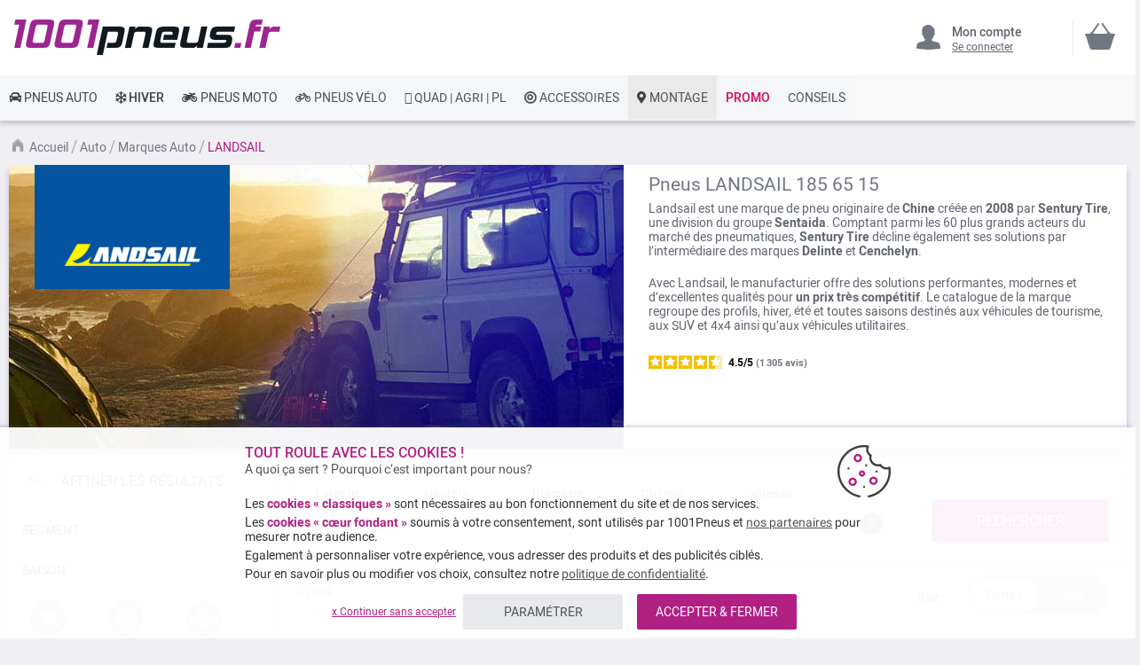

--- FILE ---
content_type: text/html; charset=UTF-8
request_url: https://www.1001pneus.fr/pneus-auto/marques-pneus-auto/landsail?diameter=15&height=65&width=185
body_size: 34023
content:
<!doctype html><html lang="fr"><head><style>
div.slideshow-container > div:nth-child(1){
	display: block;
}
.product.info.detailed .tech-details-wrapper .attribute-icon {
    background: center no-repeat;
}
/* Fix CLS*/
.universe-category.catalog-category-view.page-with-filter .category-cms>p, .universe-category.catalog-category-view.page-with-filter .nav-sections, .universe-category.catalog-category-view.page-with-filter .page-header {    margin-bottom: 0 !important;}
.slider-item img {aspect-ratio: 4/1; width: 100%;}
@media only screen and (min-width: 1024px){
.header.content{min-height: 85px;}  
.page-main {margin-top: 0 !important;}
}
@media only screen and (max-width: 1024px){
.header.content{min-height: 52px;}  
}
@media only screen and (min-width: 767px){
.page-main {max-width: 1440px !important; padding-left: 10px !important; padding-right: 10px !important;}
}
@media only screen and (max-width: 767px){
.page-header {position: fixed;min-width: 100%; z-index: 9; margin-bottom: 0 !important;}
.header.content{min-height: 47.39px}  
.page-main {padding: 0 10px;margin-top: 60px !important;}
}


    @media only screen and (min-width: 361px) {
        .ambanner-slider-container {
            min-height: 93px;
        }
    }

    @media only screen and (min-width: 425px) {
        .ambanner-slider-container {
            min-height: 108px;
        }
    }

    @media only screen and (min-width: 961px) {
        .ambanner-slider-container {
            min-height: 235px;
        }
    }


    @media only screen and (min-width: 1280px) {
       .ambanner-slider-container {
            min-height: 355px;
        }
    }
</style> <meta charset="utf-8"/> <meta name="title" content="Pneu LANDSAIL 185 65 15   pas cher - Livraison offerte"/> <meta name="description" content="Vos pneus auto LANDSAIL 185 65 15 au meilleur prix sur 1001pneus ! ⚡ Livraison rapide et gratuite* ⌚ Paiement CB en 3x / 4x ⭐ Montage des pneus près de chez vous."/> <meta name="keywords" content=" "/> <meta name="robots" content="INDEX, FOLLOW"/> <meta name="viewport" content="width=device-width, initial-scale=1"/> <meta name="format-detection" content="telephone=no"/> <title>Pneu LANDSAIL 185 65 15   pas cher - Livraison offerte</title> <link rel="preload" as="style" href="https://www.1001pneus.fr/static/version1763673129/frontend/MillePneus/default/fr_FR/css/styles-m.css" /> <link rel="stylesheet" href="https://www.1001pneus.fr/static/version1763673129/frontend/MillePneus/default/fr_FR/css/styles-m.css" /> <link rel="preload" as="style" href="https://www.1001pneus.fr/static/version1763673129/frontend/MillePneus/default/fr_FR/css/styles-l.css"media="screen and (min-width: 768px)" /> <link rel="stylesheet" href="https://www.1001pneus.fr/static/version1763673129/frontend/MillePneus/default/fr_FR/css/styles-l.css"media="screen and (min-width: 768px)" /> <link  rel="stylesheet" type="text/css"  media="all" href="https://www.1001pneus.fr/static/version1763673129/frontend/MillePneus/default/fr_FR/mage/calendar.css" /> <link  rel="stylesheet" type="text/css"  media="all" href="https://www.1001pneus.fr/static/version1763673129/frontend/MillePneus/default/fr_FR/Amasty_Cart/css/vendor/owl.carousel.min.css" /> <link  rel="stylesheet" type="text/css"  media="all" href="https://www.1001pneus.fr/static/version1763673129/frontend/MillePneus/default/fr_FR/Amasty_Finder/css/chosen.min.css" /> <link  rel="stylesheet" type="text/css"  media="all" href="https://www.1001pneus.fr/static/version1763673129/frontend/MillePneus/default/fr_FR/Amasty_Base/vendor/slick/amslick.min.css" /> <link  rel="stylesheet" type="text/css"  media="all" href="https://www.1001pneus.fr/static/version1763673129/frontend/MillePneus/default/fr_FR/Magezon_Core/css/styles.css" /> <link  rel="stylesheet" type="text/css"  media="all" href="https://www.1001pneus.fr/static/version1763673129/frontend/MillePneus/default/fr_FR/Magezon_Core/css/owlcarousel/owl.carousel.min.css" /> <link  rel="stylesheet" type="text/css"  media="all" href="https://www.1001pneus.fr/static/version1763673129/frontend/MillePneus/default/fr_FR/Magezon_Core/css/animate.css" /> <link  rel="stylesheet" type="text/css"  media="all" href="https://www.1001pneus.fr/static/version1763673129/frontend/MillePneus/default/fr_FR/Magezon_Core/css/fontawesome5.css" /> <link  rel="stylesheet" type="text/css"  media="all" href="https://www.1001pneus.fr/static/version1763673129/frontend/MillePneus/default/fr_FR/Magezon_Core/css/mgz_font.css" /> <link  rel="stylesheet" type="text/css"  media="all" href="https://www.1001pneus.fr/static/version1763673129/frontend/MillePneus/default/fr_FR/Magezon_Core/css/mgz_bootstrap.css" /> <link  rel="stylesheet" type="text/css"  media="all" href="https://www.1001pneus.fr/static/version1763673129/frontend/MillePneus/default/fr_FR/Magezon_Builder/css/openiconic.min.css" /> <link  rel="stylesheet" type="text/css"  media="all" href="https://www.1001pneus.fr/static/version1763673129/frontend/MillePneus/default/fr_FR/Magezon_Builder/css/styles.css" /> <link  rel="stylesheet" type="text/css"  media="all" href="https://www.1001pneus.fr/static/version1763673129/frontend/MillePneus/default/fr_FR/Magezon_Builder/css/common.css" /> <link  rel="stylesheet" type="text/css"  media="all" href="https://www.1001pneus.fr/static/version1763673129/frontend/MillePneus/default/fr_FR/Magezon_NinjaMenus/css/styles.css" /> <link  rel="stylesheet" type="text/css"  media="all" href="https://www.1001pneus.fr/static/version1763673129/frontend/MillePneus/default/fr_FR/Webkul_MultiWishlist/css/guestsync.css" /> <link  rel="stylesheet" type="text/css"  media="all" href="https://www.1001pneus.fr/static/version1763673129/frontend/MillePneus/default/fr_FR/Smile_Map/leaflet/leaflet.css" /> <link  rel="stylesheet" type="text/css"  media="all" href="https://www.1001pneus.fr/static/version1763673129/frontend/MillePneus/default/fr_FR/Smile_Map/leaflet/plugins/markercluster/MarkerCluster.css" /> <link  rel="stylesheet" type="text/css"  media="all" href="https://www.1001pneus.fr/static/version1763673129/frontend/MillePneus/default/fr_FR/Smile_Map/leaflet/plugins/markercluster/MarkerCluster.Default.css" /> <link  rel="stylesheet" type="text/css"  media="all" href="https://www.1001pneus.fr/static/version1763673129/frontend/MillePneus/default/fr_FR/Webkul_MultiWishlist/css/multiwishlist.css" /> <link  rel="stylesheet" type="text/css"  media="all" href="https://www.1001pneus.fr/static/version1763673129/frontend/MillePneus/default/fr_FR/Netreviews_Avisverifies/css/netreviews.css" /> <link  rel="stylesheet" type="text/css"  rel="stylesheet" type="text/css" href="https://www.1001pneus.fr/static/version1763673129/frontend/MillePneus/default/fr_FR/MillePneus_LivingActor/css/LivingActorProject/style.css" /> <link  rel="stylesheet" type="text/css"  rel="stylesheet" type="text/css" href="https://www.1001pneus.fr/static/version1763673129/frontend/MillePneus/default/fr_FR/MillePneus_LivingActor/css/LivingActorProject/WBForm.css" /> <!--[if IE 11]> <![endif]--> <link  href="https://www.1001pneus.fr/static/version1763673129/frontend/MillePneus/default/fr_FR/fonts/opensans/light/opensans-300.woff2" /> <link  href="https://www.1001pneus.fr/static/version1763673129/frontend/MillePneus/default/fr_FR/fonts/opensans/regular/opensans-400.woff2" /> <link  href="https://www.1001pneus.fr/static/version1763673129/frontend/MillePneus/default/fr_FR/fonts/opensans/semibold/opensans-600.woff2" /> <link  href="https://www.1001pneus.fr/static/version1763673129/frontend/MillePneus/default/fr_FR/fonts/opensans/bold/opensans-700.woff2" /> <link  href="https://www.1001pneus.fr/static/version1763673129/frontend/MillePneus/default/fr_FR/fonts/Luma-Icons.woff2" /> <link  rel="canonical" href="https://www.1001pneus.fr/pneus-auto/marques-pneus-auto/landsail?diameter=15&height=65&width=185" /> <link  rel="icon" type="image/x-icon" href="https://www.1001pneus.fr/media/favicon/stores/1/favicon.png" /> <link  rel="shortcut icon" type="image/x-icon" href="https://www.1001pneus.fr/media/favicon/stores/1/favicon.png" /> <meta name="google-site-verification" content="6VgAg5ifRl9gWajFt0yIG8anemZ0kYQp4D65GosZtT0" /><meta name="google-site-verification" content="VXuSNHKbE51CengpqjqAX5NpXPPkc6jmuMn1H-oDLTQ" /><meta name="facebook-domain-verification" content="gajcz7ccuii9iqidpb5n2q7nolvkyz" />  <style type="text/css"> .product-item-info a.tocompare { display: none !important; } .product-item-info .tocompare { display: none !important; }</style> <style type="text/css"> /* Force display none if config is disable for loader */ .universe-category .loading-mask, .page-with-filter .loading-mask, .catalog-product-view .loading-mask, .account .loading-mask, .cms-page-view .loading-mask, .customer-account-login .loading-mask, .customer-account-create .loading-mask{ display: none !important; }.product-info-main</style>   <style> @media (min-width: 1260px) { .magezon-builder .mgz-container {width: 1260px;} } </style> <meta property="og:type" content="product.group"/> <meta property="og:title" content="Pneu&#x20;LANDSAIL&#x20;185&#x20;65&#x20;15&#x20;&#x20;&#x20;pas&#x20;cher&#x20;-&#x20;Livraison&#x20;offerte"/> <meta property="og:description" content="Vos&#x20;pneus&#x20;auto&#x20;LANDSAIL&#x20;185&#x20;65&#x20;15&#x20;au&#x20;meilleur&#x20;prix&#x20;sur&#x20;1001pneus&#x20;&#x21;&#x20;&#x26A1;&#x20;Livraison&#x20;rapide&#x20;et&#x20;gratuite&#x2A;&#x20;&#x231A;&#x20;Paiement&#x20;CB&#x20;en&#x20;3x&#x20;&#x2F;&#x20;4x&#x20;&#x2B50;&#x20;Montage&#x20;des&#x20;pneus&#x20;pr&#xE8;s&#x20;de&#x20;chez&#x20;vous."/> <meta property="og:url" content="https://www.1001pneus.fr/pneus-auto/marques-pneus-auto/landsail?diameter=15&height=65&width=185"/> <meta property="og:image" content="https://www.1001pneus.fr/media/catalog/category/pneus-landsail-tires.jpg"/> <meta property="og:site_name" content="1001PNEUS"/> <meta property="og:image" content="https://www.1001pneus.fr/media/catalog/category/pneus-landsail-tires.jpg"/> <meta property="og:image:width" content="945"/> <meta property="og:image:height" content="320"/> <style> #confirmBox, .am-related-title > .am-title { background-color: #FFFFFF; }   #confirmBox a, #confirmBox a:hover, #confirmBox a:active, #confirmBox .amrelated-confirm-header { color: #717782; }   .amcart-confirm-buttons .button { color: #FFFFFF; }   .amcart-confirm-buttons .am-btn-left { background-color: #E8E9EC; }   .amcart-confirm-buttons .am-btn-right { background-color: #B02083; }   .amcart-confirm-buttons, .amcart-confirm-buttons .checkout, .amcart-confirm-buttons .checkout:hover, .amcart-confirm-buttons .checkout:active, .amcart-message-box, .am-related-box, #am-a-count, #am-a-count:visited, .am-related-title > .am-title { color: #4F535B; } </style> <style>.voaut3x > div[data-item="voaut3x"]{border-top:1px solid #DDD}.voaut3x>div[data-item="voaut3x"]{padding:0 !important;font-size:14px;font-weight:400!important}.voaut3x>div[data-item="voaut3x"]{color:#4f535b !important}.voaut3x:hover>div[data-item="voaut3x"]{color:#4f535b !important}.ninjamenus-mobile .voaut3x > .item-submenu{padding:10px}.voaut3x >div[data-item="voaut3x"] .item-icon{color:#8fb8e3}.k6yodv4>div[data-item="k6yodv4"]{padding:0 !important;font-size:14px;font-weight:400!important}.k6yodv4>div[data-item="k6yodv4"]{color:#4f535b !important}.k6yodv4:hover>div[data-item="k6yodv4"]{color:#4f535b !important}.k6yodv4 >div[data-item="k6yodv4"] .item-icon{color:#419fa0}.yynwxgv>div[data-item="yynwxgv"]{padding:0 !important;font-size:14px;font-weight:400!important}.yynwxgv:hover>div[data-item="yynwxgv"]{color:#4f535b !important}.yynwxgv >div[data-item="yynwxgv"] .item-icon{color:#ecb727}.t13hvgo > div[data-item="t13hvgo"]{font-weight:500}.t13hvgo>div[data-item="t13hvgo"]{padding:0 !important;font-weight:400!important}.t13hvgo>div[data-item="t13hvgo"]{color:#000000 !important}.t13hvgo:hover>div[data-item="t13hvgo"]{color:#4f535b !important}.h9kv7o1 > div[data-item="h9kv7o1"]{margin-top:10px}.h9kv7o1>div[data-item="h9kv7o1"]{padding:0 !important;font-size:14px;font-weight:400!important}.h9kv7o1>div[data-item="h9kv7o1"]{color:#000000 !important}.h9kv7o1:hover>div[data-item="h9kv7o1"]{color:#4f535b !important}.wvtphpn > div[data-item="wvtphpn"]{font-weight:500}.wvtphpn>div[data-item="wvtphpn"]{padding:0 !important;font-weight:400!important}.wvtphpn>div[data-item="wvtphpn"]{color:#000000 !important}.wvtphpn:hover>div[data-item="wvtphpn"]{color:#4f535b !important}.dg8o90b-s{text-align:left;padding-left:20px !important}@media (max-width:1199px){.dg8o90b-s{text-align:left}}@media (max-width:991px){.dg8o90b-s{text-align:left;padding-top:10px !important;padding-bottom:10px !important;padding-left:10px !important}}@media (max-width:767px){.dg8o90b-s{text-align:left;padding-top:10px !important;padding-bottom:10px !important;padding-left:10px !important}}@media (max-width:575px){.dg8o90b-s{text-align:left;padding-top:10px !important;padding-bottom:10px !important;padding-left:10px !important;margin-top:0 !important;margin-bottom:0 !important}}.l5txv0u > div[data-item="l5txv0u"]{border-top:1px solid #DDD;max-height:1px;height:1px}.l5txv0u>div[data-item="l5txv0u"]{padding:0 !important}.l5txv0u:hover>div[data-item="l5txv0u"]{color:#b02083 !important}.h5f9u22>div[data-item="h5f9u22"]{padding:0 !important}.h5f9u22:hover>div[data-item="h5f9u22"]{color:#b02083 !important}.y2xkwnp>div[data-item="y2xkwnp"]{padding:0 !important}.y2xkwnp:hover>div[data-item="y2xkwnp"]{color:#4f535b !important}.y2xkwnp >div[data-item="y2xkwnp"] .item-icon{color:#ffbb30}.psc4j6c>div[data-item="psc4j6c"]{padding:0 !important}.psc4j6c:hover>div[data-item="psc4j6c"]{color:#4f535b !important}.o8nvy7t>div[data-item="o8nvy7t"]{padding:0 !important}.o8nvy7t>div[data-item="o8nvy7t"]{color:#4f535b !important}.o8nvy7t:hover>div[data-item="o8nvy7t"]{color:#4f535b !important}.bt3q9x5>div[data-item="bt3q9x5"]{padding:0 !important}.bt3q9x5>div[data-item="bt3q9x5"]{color:#4f535b !important}.bt3q9x5:hover>div[data-item="bt3q9x5"]{color:#4f535b !important}.suivcjv>div[data-item="suivcjv"]{padding:0 !important}.suivcjv:hover>div[data-item="suivcjv"]{color:#4f535b !important}.tje54o9>div[data-item="tje54o9"]{padding:0 !important}.tje54o9>div[data-item="tje54o9"]{color:#4f535b !important}.tje54o9:hover>div[data-item="tje54o9"]{color:#4f535b !important}.bv1bb6l>div[data-item="bv1bb6l"]{padding:0 !important}.bv1bb6l>div[data-item="bv1bb6l"]{color:#4f535b !important}.bv1bb6l:hover>div[data-item="bv1bb6l"]{color:#4f535b !important}.gr9ox17-s{text-align:left}@media (max-width:1199px){.gr9ox17-s{text-align:left}}@media (max-width:991px){.gr9ox17-s{text-align:left;padding-top:10px !important;padding-bottom:10px !important;padding-left:10px !important}}@media (max-width:767px){.gr9ox17-s{text-align:left;padding-top:10px !important;padding-bottom:10px !important;padding-left:10px !important}}@media (max-width:575px){.gr9ox17-s{text-align:left;padding-top:10px !important;padding-bottom:10px !important;padding-left:10px !important;margin-top:0 !important;margin-bottom:0 !important}}.qjb73s2 > div[data-item="qjb73s2"]{border-top:1px solid #DDD}.qjb73s2>div[data-item="qjb73s2"]{padding:0 !important}.qjb73s2>div[data-item="qjb73s2"]{color:#4f535b !important}.qjb73s2:hover>div[data-item="qjb73s2"]{color:#4f535b !important}.uphka4v>div[data-item="uphka4v"]{padding:0 !important}.uphka4v>div[data-item="uphka4v"]{color:#4f535b !important}.uphka4v:hover>div[data-item="uphka4v"]{color:#4f535b !important}.bosvxyp > div[data-item="bosvxyp"]{border-bottom:1px solid #DDD}.bosvxyp>div[data-item="bosvxyp"]{padding:0 !important;font-weight:400!important}.bosvxyp>div[data-item="bosvxyp"]{color:#000000 !important}.bosvxyp:hover>div[data-item="bosvxyp"]{color:#4f535b !important}.sm5y761-s{text-align:left}@media (max-width:1199px){.sm5y761-s{text-align:left}}@media (max-width:991px){.sm5y761-s{text-align:left;padding-left:10px !important}}@media (max-width:767px){.sm5y761-s{text-align:left;padding-left:10px !important}}@media (max-width:575px){.sm5y761-s{text-align:left;padding-top:10px !important;padding-bottom:0 !important;padding-left:10px !important;margin-top:0 !important;margin-bottom:0 !important}}.gejd43g > div[data-item="gejd43g"]{border-top:1px solid #DDD}.gejd43g>div[data-item="gejd43g"]{padding:0 !important}.gejd43g>div[data-item="gejd43g"]{color:#4f535b !important}.gejd43g:hover>div[data-item="gejd43g"]{color:#4f535b !important}.eelsrjg>div[data-item="eelsrjg"]{padding:0 !important}.eelsrjg>div[data-item="eelsrjg"]{color:#4f535b !important}.eelsrjg:hover>div[data-item="eelsrjg"]{color:#4f535b !important}.oioblbm>div[data-item="oioblbm"]{padding:0 !important}.oioblbm>div[data-item="oioblbm"]{color:#4f535b !important}.oioblbm:hover>div[data-item="oioblbm"]{color:#4f535b !important}.tisu7ld>div[data-item="tisu7ld"]{padding:0 !important;font-weight:400!important}.tisu7ld>div[data-item="tisu7ld"]{color:#000000 !important}.tisu7ld:hover>div[data-item="tisu7ld"]{color:#4f535b !important}.c20t8dg-s{text-align:left}@media (max-width:1199px){.c20t8dg-s{text-align:left}}@media (max-width:991px){.c20t8dg-s{text-align:left;padding-left:10px !important}}@media (max-width:767px){.c20t8dg-s{text-align:left;padding-left:10px !important}}@media (max-width:575px){.c20t8dg-s{text-align:left;padding-top:10px !important;padding-bottom:0 !important;padding-left:10px !important;margin-top:0 !important;margin-bottom:0 !important}}.ytolu2x-s{text-align:left}@media (max-width:1199px){.ytolu2x-s{text-align:left}}@media (max-width:991px){.ytolu2x-s{text-align:left}}@media (max-width:767px){.ytolu2x-s{text-align:left}}@media (max-width:575px){.ytolu2x-s{text-align:left;border-color:#d6d6d6 !important;border-bottom-width:1px !important;border-bottom-style:solid}}.ybes7kh-s{text-align:left;padding:0!important;border-color:#b02083 !important;border-top-width:5px !important;border-top-style:solid}@media (max-width:1199px){.ybes7kh-s{text-align:left}}@media (max-width:991px){.ybes7kh-s{text-align:left}}@media (max-width:767px){.ybes7kh-s{text-align:left}}@media (max-width:575px){.ybes7kh-s{text-align:left;padding-left:0 !important}}.ybes7kh > .item-submenu{width:100% !important}.ybes7kh>.anchor{padding:0 10px !important;font-size:14px;font-weight:400!important}.ybes7kh>.anchor{color:#40444a !important}.ybes7kh:hover>.anchor{color:#ffffff !important;background:#b02083 !important}.ybes7kh.active>.anchor{color:#ffffff !important;background:#b02083 !important}.ninjamenus-mobile .ybes7kh > .item-submenu{padding:0 10px}.y10qu4b-s{padding-top:5px !important;padding-left:0 !important}.x4ltltx-s{padding-top:5px !important;padding-left:0 !important}.ygllfve-s{padding-top:5px !important;padding-left:0 !important}.n4uvwct-s{padding-top:5px !important;padding-left:0 !important}.hwyccp8-s{text-align:left;padding-left:20px !important}@media (max-width:1199px){.hwyccp8-s{text-align:left}}@media (max-width:991px){.hwyccp8-s{text-align:left;padding-top:10px !important;padding-bottom:10px !important;padding-left:10px !important}}@media (max-width:767px){.hwyccp8-s{text-align:left;padding-top:10px !important;padding-bottom:10px !important;padding-left:10px !important}}@media (max-width:575px){.hwyccp8-s{text-align:left;padding-top:10px !important;padding-bottom:10px !important;padding-left:10px !important;margin-top:0 !important;margin-bottom:0 !important}}.txweqgd-s{padding-top:5px !important;padding-left:0 !important}.usri27c-s{padding-top:5px !important;padding-left:0 !important}.h7ttkke-s{padding-top:5px !important;padding-left:0 !important}.hy22aem-s{padding-top:5px !important;padding-left:0 !important}.efr6upg-s{padding-top:5px !important;padding-left:0 !important;margin-bottom:10px !important}.drumr3g-s{text-align:left}@media (max-width:1199px){.drumr3g-s{text-align:left}}@media (max-width:991px){.drumr3g-s{text-align:left;padding-left:10px !important}}@media (max-width:767px){.drumr3g-s{text-align:left;padding-left:10px !important}}@media (max-width:575px){.drumr3g-s{text-align:left;padding-top:10px !important;padding-bottom:0 !important;padding-left:10px !important;margin-top:0 !important;margin-bottom:0 !important}}.og9bcaa-s{padding-top:5px !important;padding-left:0 !important}.ox245dr-s{padding-top:5px !important;padding-left:0 !important}.hxaplvt-s{padding-top:5px !important;padding-left:0 !important}.sinvac6-s{padding-top:5px !important;padding-left:0 !important}.jm7bh99-s{text-align:left}@media (max-width:1199px){.jm7bh99-s{text-align:left}}@media (max-width:991px){.jm7bh99-s{text-align:left;padding-top:10px !important;padding-bottom:10px !important;padding-left:10px !important}}@media (max-width:767px){.jm7bh99-s{text-align:left;padding-top:10px !important;padding-bottom:10px !important;padding-left:10px !important}}@media (max-width:575px){.jm7bh99-s{text-align:left;padding-top:10px !important;padding-bottom:10px !important;padding-left:10px !important;margin-top:0 !important;margin-bottom:0 !important}}.namumqg-s{padding-top:5px !important;padding-left:0 !important}.xbu7xvh-s{padding-top:5px !important;padding-left:0 !important}.y3b6c8y-s{padding-top:5px !important;padding-left:0 !important;margin-bottom:5px !important}.kv5ocsk-s{text-align:left}@media (max-width:1199px){.kv5ocsk-s{text-align:left}}@media (max-width:991px){.kv5ocsk-s{text-align:left;padding-left:10px !important}}@media (max-width:767px){.kv5ocsk-s{text-align:left;padding-left:10px !important}}@media (max-width:575px){.kv5ocsk-s{text-align:left;padding-top:10px !important;padding-bottom:0 !important;padding-left:10px !important;margin-top:0 !important;margin-bottom:0 !important}}.ylydh9c-s{text-align:left}@media (max-width:1199px){.ylydh9c-s{text-align:left}}@media (max-width:991px){.ylydh9c-s{text-align:left}}@media (max-width:767px){.ylydh9c-s{text-align:left}}@media (max-width:575px){.ylydh9c-s{text-align:left;border-color:#d6d6d6 !important;border-bottom-width:1px !important;border-bottom-style:solid}}.xm41e8e-s{text-align:left;padding:0!important;border-color:#54b4e7 !important;border-top-width:5px !important;border-top-style:solid}@media (max-width:1199px){.xm41e8e-s{text-align:left}}@media (max-width:991px){.xm41e8e-s{text-align:left}}@media (max-width:767px){.xm41e8e-s{text-align:left}}@media (max-width:575px){.xm41e8e-s{text-align:left;padding-left:0 !important}}.xm41e8e > .item-submenu{width:100% !important}.xm41e8e>.anchor{padding:0 10px !important;font-size:14px;font-weight:500!important}.xm41e8e>.anchor{color:#40444a !important}.xm41e8e:hover>.anchor{color:#ffffff !important;background:#54b4e7 !important}.xm41e8e.active>.anchor{color:#ffffff !important;background:#54b4e7 !important}.ninjamenus-mobile .xm41e8e > .item-submenu{padding:0 10px}.oyjy43i > div[data-item="oyjy43i"]{border-top:1px solid #DDD}.oyjy43i>div[data-item="oyjy43i"]{padding:0 !important}.oyjy43i>div[data-item="oyjy43i"]{color:#4f535b !important}.oyjy43i:hover>div[data-item="oyjy43i"]{color:#4f535b !important}.k9tiwhd>div[data-item="k9tiwhd"]{padding:0 !important}.k9tiwhd>div[data-item="k9tiwhd"]{color:#4f535b !important}.k9tiwhd:hover>div[data-item="k9tiwhd"]{color:#4f535b !important}.c28luxp>div[data-item="c28luxp"]{padding:0 !important}.c28luxp>div[data-item="c28luxp"]{color:#4f535b !important}.c28luxp:hover>div[data-item="c28luxp"]{color:#4f535b !important}.yvcnmx7>div[data-item="yvcnmx7"]{padding:0 !important}.yvcnmx7>div[data-item="yvcnmx7"]{color:#4f535b !important}.yvcnmx7:hover>div[data-item="yvcnmx7"]{color:#4f535b !important}.csho2ra>div[data-item="csho2ra"]{padding:0 !important}.csho2ra>div[data-item="csho2ra"]{color:#4f535b !important}.csho2ra:hover>div[data-item="csho2ra"]{color:#4f535b !important}.o2boyna>div[data-item="o2boyna"]{padding:0 !important}.o2boyna>div[data-item="o2boyna"]{color:#4f535b !important}.o2boyna:hover>div[data-item="o2boyna"]{color:#4f535b !important}.wadx27u>div[data-item="wadx27u"]{padding:0 !important}.wadx27u>div[data-item="wadx27u"]{color:#4f535b !important}.wadx27u:hover>div[data-item="wadx27u"]{color:#4f535b !important}.j8v3ak6>div[data-item="j8v3ak6"]{padding:0 !important;font-size:14px;font-weight:400!important}.j8v3ak6>div[data-item="j8v3ak6"]{color:#000000 !important}.ninjamenus-mobile .j8v3ak6 > .item-submenu{padding:10px}.j8v3ak6 >div[data-item="j8v3ak6"] .item-icon{color:#000000}.jmx9dgr-s{text-align:left;padding-left:20px !important}@media (max-width:1199px){.jmx9dgr-s{text-align:left;padding-left:10px !important}}@media (max-width:991px){.jmx9dgr-s{text-align:left;padding-left:10px !important}}@media (max-width:767px){.jmx9dgr-s{text-align:left;padding-left:10px !important}}@media (max-width:575px){.jmx9dgr-s{text-align:left;padding-top:10px !important;padding-bottom:0 !important;padding-left:10px !important;margin-top:0 !important;margin-bottom:0 !important}}.bulf1x1 > div[data-item="bulf1x1"]{border-top:1px solid #DDD}.bulf1x1>div[data-item="bulf1x1"]{padding:0 !important}.bulf1x1>div[data-item="bulf1x1"]{color:#4f535b !important}.bulf1x1:hover>div[data-item="bulf1x1"]{color:#4f535b !important}.q1421cx>div[data-item="q1421cx"]{padding:0 !important}.q1421cx>div[data-item="q1421cx"]{color:#4f535b !important}.q1421cx:hover>div[data-item="q1421cx"]{color:#4f535b !important}.b4oaoki>div[data-item="b4oaoki"]{padding:0 !important}.b4oaoki>div[data-item="b4oaoki"]{color:#4f535b !important}.b4oaoki:hover>div[data-item="b4oaoki"]{color:#4f535b !important}.fhxhpkg>div[data-item="fhxhpkg"]{padding:0 !important}.fhxhpkg>div[data-item="fhxhpkg"]{color:#4f535b !important}.fhxhpkg:hover>div[data-item="fhxhpkg"]{color:#4f535b !important}.r71q98c>div[data-item="r71q98c"]{padding:0 !important}.r71q98c>div[data-item="r71q98c"]{color:#4f535b !important}.r71q98c:hover>div[data-item="r71q98c"]{color:#4f535b !important}.goxa8xj>div[data-item="goxa8xj"]{padding:0 !important}.goxa8xj>div[data-item="goxa8xj"]{color:#4f535b !important}.goxa8xj:hover>div[data-item="goxa8xj"]{color:#4f535b !important}.beosqtr>div[data-item="beosqtr"]{padding:0 !important;font-weight:400!important}.beosqtr:hover>div[data-item="beosqtr"]{color:#b02083 !important}.q070cre-s{text-align:left}@media (max-width:1199px){.q070cre-s{text-align:left}}@media (max-width:991px){.q070cre-s{text-align:left;padding-left:10px !important}}@media (max-width:767px){.q070cre-s{text-align:left;padding-left:10px !important}}@media (max-width:575px){.q070cre-s{text-align:left;padding-top:10px !important;padding-bottom:0 !important;padding-left:10px !important;margin-top:0 !important;margin-bottom:0 !important}}.km9au1w > div[data-item="km9au1w"]{border-top:1px solid #DDD}.km9au1w>div[data-item="km9au1w"]{padding:0 !important}.km9au1w>div[data-item="km9au1w"]{color:#4f535b !important}.km9au1w:hover>div[data-item="km9au1w"]{color:#4f535b !important}.gg80c7t>div[data-item="gg80c7t"]{padding:0 !important;font-weight:400!important}.gg80c7t:hover>div[data-item="gg80c7t"]{color:#b02083 !important}.mgz-element.fd37aaa .image-content{width:100%;text-align:center}.mgz-element.fd37aaa .image-title{font-size:16px}.cdghwdf-s{text-align:left}@media (max-width:1199px){.cdghwdf-s{text-align:left}}@media (max-width:991px){.cdghwdf-s{text-align:left;padding-left:10px !important}}@media (max-width:767px){.cdghwdf-s{text-align:left;padding-left:10px !important}}@media (max-width:575px){.cdghwdf-s{text-align:left;padding-top:10px !important;padding-bottom:0 !important;padding-left:10px !important;margin-top:0 !important;margin-bottom:0 !important}}.tx7sd1h > div[data-item="tx7sd1h"]{border-top:1px solid #DDD}.tx7sd1h>div[data-item="tx7sd1h"]{padding:0 !important}.tx7sd1h>div[data-item="tx7sd1h"]{color:#4f535b !important}.tx7sd1h:hover>div[data-item="tx7sd1h"]{color:#4f535b !important}.jb7vdti>div[data-item="jb7vdti"]{padding:0 !important}.jb7vdti>div[data-item="jb7vdti"]{color:#4f535b !important}.jb7vdti:hover>div[data-item="jb7vdti"]{color:#4f535b !important}.ohcohct > div[data-item="ohcohct"]{}.ohcohct>div[data-item="ohcohct"]{padding:0 !important}.ohcohct>div[data-item="ohcohct"]{color:#4f535b !important}.ohcohct:hover>div[data-item="ohcohct"]{color:#4f535b !important}.lw2gm6t>div[data-item="lw2gm6t"]{padding:0 !important;font-size:14px;font-weight:400!important}.lw2gm6t>div[data-item="lw2gm6t"]{color:#000000 !important}.ykkbwor-s{text-align:left}@media (max-width:1199px){.ykkbwor-s{text-align:left}}@media (max-width:991px){.ykkbwor-s{text-align:left;padding-left:10px !important}}@media (max-width:767px){.ykkbwor-s{text-align:left;padding-left:10px !important}}@media (max-width:575px){.ykkbwor-s{text-align:left;padding-left:10px !important;margin-top:0 !important;margin-bottom:0 !important}}.t4ftavq-s{text-align:left}@media (max-width:1199px){.t4ftavq-s{text-align:left}}@media (max-width:991px){.t4ftavq-s{text-align:left}}@media (max-width:767px){.t4ftavq-s{text-align:left}}@media (max-width:575px){.t4ftavq-s{text-align:left;border-color:#d6d6d6 !important;border-bottom-width:1px !important;border-bottom-style:solid}}.xravytc-s{text-align:left;padding:0!important;border-color:#e7151b !important;border-top-width:5px !important;border-top-style:solid}@media (max-width:1199px){.xravytc-s{text-align:left}}@media (max-width:991px){.xravytc-s{text-align:left}}@media (max-width:767px){.xravytc-s{text-align:left}}@media (max-width:575px){.xravytc-s{text-align:left;padding-left:0 !important}}.xravytc > .item-submenu{width:100% !important}.xravytc>.anchor{padding:0 10px !important;font-size:14px;font-weight:400!important}.xravytc>.anchor{color:#40444a !important}.xravytc:hover>.anchor{color:#ffffff !important;background:#e7151b !important}.xravytc.active>.anchor{color:#ffffff !important;background:#b02083 !important}.ninjamenus-mobile .xravytc > .item-submenu{padding:0 10px}.rbobule > div[data-item="rbobule"]{border-top:1px solid #DDD}.rbobule>div[data-item="rbobule"]{padding:0 !important}.rbobule>div[data-item="rbobule"]{color:#4f535b !important}.rbobule:hover>div[data-item="rbobule"]{color:#4f535b !important}.g8g9y8a>div[data-item="g8g9y8a"]{padding:0 !important}.g8g9y8a>div[data-item="g8g9y8a"]{color:#4f535b !important}.g8g9y8a:hover>div[data-item="g8g9y8a"]{color:#4f535b !important}.c6b2be3>div[data-item="c6b2be3"]{padding:0 !important}.c6b2be3>div[data-item="c6b2be3"]{color:#4f535b !important}.c6b2be3:hover>div[data-item="c6b2be3"]{color:#4f535b !important}.mavia33>div[data-item="mavia33"]{padding:0 !important}.mavia33>div[data-item="mavia33"]{color:#4f535b !important}.mavia33:hover>div[data-item="mavia33"]{color:#4f535b !important}.nwhfyh7>div[data-item="nwhfyh7"]{padding:0 !important}.nwhfyh7>div[data-item="nwhfyh7"]{color:#4f535b !important}.nwhfyh7:hover>div[data-item="nwhfyh7"]{color:#4f535b !important}.tko1nul>div[data-item="tko1nul"]{padding:0 !important}.tko1nul>div[data-item="tko1nul"]{color:#4f535b !important}.tko1nul:hover>div[data-item="tko1nul"]{color:#4f535b !important}.qb75ouq>div[data-item="qb75ouq"]{padding:0 !important}.qb75ouq>div[data-item="qb75ouq"]{color:#4f535b !important}.qb75ouq:hover>div[data-item="qb75ouq"]{color:#4f535b !important}.ka53hec>div[data-item="ka53hec"]{padding:0 !important;font-size:14px;font-weight:400!important}.ka53hec>div[data-item="ka53hec"]{color:#000000 !important}.ka53hec:hover>div[data-item="ka53hec"]{color:#000000 !important}.bdjpesb-s{text-align:left;padding-left:20px !important}@media (max-width:1199px){.bdjpesb-s{text-align:left;padding-left:10px !important}}@media (max-width:991px){.bdjpesb-s{text-align:left;padding-left:10px !important}}@media (max-width:767px){.bdjpesb-s{text-align:left;padding-left:10px !important}}@media (max-width:575px){.bdjpesb-s{text-align:left;padding-top:10px !important;padding-bottom:0 !important;padding-left:10px !important;margin-top:0 !important;margin-bottom:0 !important}}.ep8yqj9 > div[data-item="ep8yqj9"]{border-top:1px solid #DDD}.ep8yqj9>div[data-item="ep8yqj9"]{padding:0 !important}.ep8yqj9>div[data-item="ep8yqj9"]{color:#4f535b !important}.ep8yqj9:hover>div[data-item="ep8yqj9"]{color:#4f535b !important}.y0p1xp3 > div[data-item="y0p1xp3"]{}.y0p1xp3>div[data-item="y0p1xp3"]{padding:0 !important}.y0p1xp3>div[data-item="y0p1xp3"]{color:#4f535b !important}.y0p1xp3:hover>div[data-item="y0p1xp3"]{color:#4f535b !important}.hbekmiv > div[data-item="hbekmiv"]{}.hbekmiv>div[data-item="hbekmiv"]{padding:0 !important}.hbekmiv>div[data-item="hbekmiv"]{color:#4f535b !important}.hbekmiv:hover>div[data-item="hbekmiv"]{color:#4f535b !important}.ebmuomr > div[data-item="ebmuomr"]{}.ebmuomr>div[data-item="ebmuomr"]{padding:0 !important}.ebmuomr>div[data-item="ebmuomr"]{color:#4f535b !important}.ebmuomr:hover>div[data-item="ebmuomr"]{color:#4f535b !important}.jnus77l > div[data-item="jnus77l"]{}.jnus77l>div[data-item="jnus77l"]{padding:0 !important}.jnus77l>div[data-item="jnus77l"]{color:#4f535b !important}.jnus77l:hover>div[data-item="jnus77l"]{color:#4f535b !important}.m2pbgen > div[data-item="m2pbgen"]{}.m2pbgen>div[data-item="m2pbgen"]{padding:0 !important}.m2pbgen>div[data-item="m2pbgen"]{color:#4f535b !important}.m2pbgen:hover>div[data-item="m2pbgen"]{color:#4f535b !important}.hroqc2k > div[data-item="hroqc2k"]{}.hroqc2k>div[data-item="hroqc2k"]{padding:0 !important}.hroqc2k>div[data-item="hroqc2k"]{color:#4f535b !important}.hroqc2k:hover>div[data-item="hroqc2k"]{color:#4f535b !important}.qvat07s>div[data-item="qvat07s"]{padding:0 !important;font-size:14px;font-weight:400!important}.qvat07s>div[data-item="qvat07s"]{color:#000000 !important}.qvat07s:hover>div[data-item="qvat07s"]{color:#000000 !important}.w1brqrm-s{text-align:left}@media (max-width:1199px){.w1brqrm-s{text-align:left}}@media (max-width:991px){.w1brqrm-s{text-align:left;padding-left:10px !important}}@media (max-width:767px){.w1brqrm-s{text-align:left;padding-left:10px !important}}@media (max-width:575px){.w1brqrm-s{text-align:left;padding-left:10px !important;margin-top:0 !important;margin-bottom:0 !important}}.s0v1dcj > div[data-item="s0v1dcj"]{border-top:1px solid #DDD}.s0v1dcj>div[data-item="s0v1dcj"]{padding:0 !important}.s0v1dcj>div[data-item="s0v1dcj"]{color:#4f535b !important}.s0v1dcj:hover>div[data-item="s0v1dcj"]{color:#4f535b !important}.f3mjq7k>div[data-item="f3mjq7k"]{padding:0 !important}.f3mjq7k>div[data-item="f3mjq7k"]{color:#4f535b !important}.f3mjq7k:hover>div[data-item="f3mjq7k"]{color:#4f535b !important}.r2nh9p9>div[data-item="r2nh9p9"]{padding:0 !important;font-size:14px;font-weight:400!important}.r2nh9p9>div[data-item="r2nh9p9"]{color:#000000 !important}.r2nh9p9:hover>div[data-item="r2nh9p9"]{color:#4f535b !important}.c2fu9eq-s{text-align:left}@media (max-width:1199px){.c2fu9eq-s{text-align:left}}@media (max-width:991px){.c2fu9eq-s{text-align:left;padding-left:10px !important}}@media (max-width:767px){.c2fu9eq-s{text-align:left;padding-left:10px !important}}@media (max-width:575px){.c2fu9eq-s{text-align:left;padding-left:10px !important;margin-top:0 !important;margin-bottom:0 !important}}.byxa4m3 > div[data-item="byxa4m3"]{border-top:1px solid #DDD}.byxa4m3>div[data-item="byxa4m3"]{padding:0 !important}.byxa4m3>div[data-item="byxa4m3"]{color:#4f535b !important}.byxa4m3:hover>div[data-item="byxa4m3"]{color:#4f535b !important}.nd78eat > div[data-item="nd78eat"]{}.nd78eat>div[data-item="nd78eat"]{padding:0 !important}.nd78eat>div[data-item="nd78eat"]{color:#4f535b !important}.nd78eat:hover>div[data-item="nd78eat"]{color:#4f535b !important}.d294sd7>div[data-item="d294sd7"]{padding:0 !important;font-size:14px;font-weight:400!important}.d294sd7>div[data-item="d294sd7"]{color:#000000 !important}.d294sd7:hover>div[data-item="d294sd7"]{color:#4f535b !important}.k93qufd-s{text-align:left}@media (max-width:1199px){.k93qufd-s{text-align:left}}@media (max-width:991px){.k93qufd-s{text-align:left;padding-left:10px !important}}@media (max-width:767px){.k93qufd-s{text-align:left;padding-left:10px !important}}@media (max-width:575px){.k93qufd-s{text-align:left;padding-left:10px !important;margin-top:0 !important;margin-bottom:0 !important}}.jqh014o-s{text-align:left}@media (max-width:1199px){.jqh014o-s{text-align:left}}@media (max-width:991px){.jqh014o-s{text-align:left}}@media (max-width:767px){.jqh014o-s{text-align:left}}@media (max-width:575px){.jqh014o-s{text-align:left;border-color:#d6d6d6 !important;border-bottom-width:1px !important;border-bottom-style:solid}}.bdjpesb>.mgz-element-inner,.w1brqrm>.mgz-element-inner,.c2fu9eq>.mgz-element-inner,.k93qufd>.mgz-element-inner{padding:10px}.na9wjpj-s{text-align:left;padding:0!important;border-color:#7fc226 !important;border-top-width:5px !important;border-top-style:solid}@media (max-width:1199px){.na9wjpj-s{text-align:left}}@media (max-width:991px){.na9wjpj-s{text-align:left}}@media (max-width:767px){.na9wjpj-s{text-align:left}}@media (max-width:575px){.na9wjpj-s{text-align:left;padding-left:0 !important}}.na9wjpj > .item-submenu{width:100% !important}.na9wjpj>.anchor{padding:0 10px !important;font-size:14px;font-weight:400!important}.na9wjpj>.anchor{color:#4f535b !important}.na9wjpj:hover>.anchor{color:#ffffff !important;background:#7fc226 !important}.na9wjpj.active>.anchor{color:#ffffff !important;background:#e7151b !important}.ninjamenus-mobile .na9wjpj > .item-submenu{padding:0 10px}.s87lank-s{text-align:left}@media (max-width:1199px){.s87lank-s{text-align:left}}@media (max-width:991px){.s87lank-s{text-align:left}}@media (max-width:767px){.s87lank-s{text-align:left}}@media (max-width:575px){.s87lank-s{text-align:left;padding-left:10px !important}}.s87lank > div[data-item="s87lank"]{border-top:1px solid #DDD}.s87lank>div[data-item="s87lank"]{padding:0 !important}.s87lank>div[data-item="s87lank"]{color:#4f535b !important}.s87lank:hover>div[data-item="s87lank"]{color:#4f535b !important}.yslx0se-s{text-align:left}@media (max-width:1199px){.yslx0se-s{text-align:left}}@media (max-width:991px){.yslx0se-s{text-align:left}}@media (max-width:767px){.yslx0se-s{text-align:left}}@media (max-width:575px){.yslx0se-s{text-align:left;padding-left:10px !important}}.yslx0se>div[data-item="yslx0se"]{padding:0 !important}.yslx0se>div[data-item="yslx0se"]{color:#4f535b !important}.yslx0se:hover>div[data-item="yslx0se"]{color:#4f535b !important}.ugdb8ec-s{text-align:left;padding-left:10px !important}@media (max-width:1199px){.ugdb8ec-s{text-align:left}}@media (max-width:991px){.ugdb8ec-s{text-align:left}}@media (max-width:767px){.ugdb8ec-s{text-align:left}}@media (max-width:575px){.ugdb8ec-s{text-align:left}}.ugdb8ec>div[data-item="ugdb8ec"]{padding:0 !important}.ugdb8ec>div[data-item="ugdb8ec"]{color:#4f535b !important}.ugdb8ec:hover>div[data-item="ugdb8ec"]{color:#4f535b !important}.vpogs5r-s{text-align:left}@media (max-width:1199px){.vpogs5r-s{text-align:left}}@media (max-width:991px){.vpogs5r-s{text-align:left}}@media (max-width:767px){.vpogs5r-s{text-align:left}}@media (max-width:575px){.vpogs5r-s{text-align:left;padding-left:10px !important}}.vpogs5r>div[data-item="vpogs5r"]{padding:0 !important}.vpogs5r>div[data-item="vpogs5r"]{color:#4f535b !important}.vpogs5r:hover>div[data-item="vpogs5r"]{color:#4f535b !important}.lgv4kc2-s{text-align:left}@media (max-width:1199px){.lgv4kc2-s{text-align:left}}@media (max-width:991px){.lgv4kc2-s{text-align:left}}@media (max-width:767px){.lgv4kc2-s{text-align:left}}@media (max-width:575px){.lgv4kc2-s{text-align:left;padding-left:10px !important}}.lgv4kc2>div[data-item="lgv4kc2"]{padding:0 !important;font-size:14px;font-weight:400!important}.lgv4kc2>div[data-item="lgv4kc2"]{color:#000000 !important}.lgv4kc2 >div[data-item="lgv4kc2"] .item-icon{color:#7fc226}.au8ismy-s{text-align:left;padding-left:20px !important}@media (max-width:1199px){.au8ismy-s{text-align:left;padding-left:10px !important}}@media (max-width:991px){.au8ismy-s{text-align:left;padding-left:10px !important}}@media (max-width:767px){.au8ismy-s{text-align:left;padding-left:10px !important}}@media (max-width:575px){.au8ismy-s{text-align:left;padding-top:10px !important;padding-bottom:0 !important;padding-left:10px !important;margin-top:0 !important;margin-bottom:0 !important}}.jo623j2-s{text-align:left}@media (max-width:1199px){.jo623j2-s{text-align:left}}@media (max-width:991px){.jo623j2-s{text-align:left}}@media (max-width:767px){.jo623j2-s{text-align:left}}@media (max-width:575px){.jo623j2-s{text-align:left;padding-left:10px !important}}.jo623j2 > div[data-item="jo623j2"]{border-top:1px solid #DDD}.jo623j2>div[data-item="jo623j2"]{padding:0 !important}.jo623j2>div[data-item="jo623j2"]{color:#4f535b !important}.jo623j2:hover>div[data-item="jo623j2"]{color:#4f535b !important}.c243dg5-s{text-align:left}@media (max-width:1199px){.c243dg5-s{text-align:left}}@media (max-width:991px){.c243dg5-s{text-align:left}}@media (max-width:767px){.c243dg5-s{text-align:left}}@media (max-width:575px){.c243dg5-s{text-align:left;padding-left:10px !important}}.c243dg5>div[data-item="c243dg5"]{padding:0 !important}.c243dg5>div[data-item="c243dg5"]{color:#4f535b !important}.c243dg5:hover>div[data-item="c243dg5"]{color:#4f535b !important}.wrr678h-s{text-align:left}@media (max-width:1199px){.wrr678h-s{text-align:left}}@media (max-width:991px){.wrr678h-s{text-align:left}}@media (max-width:767px){.wrr678h-s{text-align:left}}@media (max-width:575px){.wrr678h-s{text-align:left;padding-left:10px !important}}.wrr678h>div[data-item="wrr678h"]{padding:0 !important}.wrr678h>div[data-item="wrr678h"]{color:#4f535b !important}.wrr678h:hover>div[data-item="wrr678h"]{color:#4f535b !important}.bgq01h4-s{text-align:left}@media (max-width:1199px){.bgq01h4-s{text-align:left}}@media (max-width:991px){.bgq01h4-s{text-align:left}}@media (max-width:767px){.bgq01h4-s{text-align:left}}@media (max-width:575px){.bgq01h4-s{text-align:left;padding-left:10px !important}}.bgq01h4>div[data-item="bgq01h4"]{padding:0 !important;font-size:14px;font-weight:400!important}.bgq01h4>div[data-item="bgq01h4"]{color:#000000 !important}.bgq01h4 >div[data-item="bgq01h4"] .item-icon{color:#7fc226}.ftbm9h5-s{text-align:left;padding-left:20px !important}@media (max-width:1199px){.ftbm9h5-s{text-align:left;padding-left:10px !important}}@media (max-width:991px){.ftbm9h5-s{text-align:left;padding-left:10px !important}}@media (max-width:767px){.ftbm9h5-s{text-align:left;padding-left:10px !important}}@media (max-width:575px){.ftbm9h5-s{text-align:left;padding-top:20px !important;padding-bottom:0 !important;padding-left:10px !important;margin-top:0 !important;margin-bottom:0 !important}}.las0edt > div[data-item="las0edt"]{border-top:1px solid #DDD}.las0edt>div[data-item="las0edt"]{padding:0 !important}.las0edt>div[data-item="las0edt"]{color:#4f535b !important}.las0edt:hover>div[data-item="las0edt"]{color:#4f535b !important}.im8sut1>div[data-item="im8sut1"]{padding:0 !important}.im8sut1>div[data-item="im8sut1"]{color:#4f535b !important}.im8sut1:hover>div[data-item="im8sut1"]{color:#4f535b !important}.tk98nvb>div[data-item="tk98nvb"]{padding:0 !important}.tk98nvb>div[data-item="tk98nvb"]{color:#4f535b !important}.tk98nvb:hover>div[data-item="tk98nvb"]{color:#4f535b !important}.ebd0pyo>div[data-item="ebd0pyo"]{padding:0 !important}.ebd0pyo>div[data-item="ebd0pyo"]{color:#4f535b !important}.ebd0pyo:hover>div[data-item="ebd0pyo"]{color:#4f535b !important}.khnjfju>div[data-item="khnjfju"]{padding:0 !important;font-size:14px;font-weight:400!important}.khnjfju>div[data-item="khnjfju"]{color:#000000 !important}.khnjfju >div[data-item="khnjfju"] .item-icon{color:#7fc226}.e2p75tp-s{text-align:left;padding-left:20px !important}@media (max-width:1199px){.e2p75tp-s{text-align:left;padding-left:10px !important}}@media (max-width:991px){.e2p75tp-s{text-align:left;padding-left:10px !important}}@media (max-width:767px){.e2p75tp-s{text-align:left;padding-left:10px !important}}@media (max-width:575px){.e2p75tp-s{text-align:left;padding-top:20px !important;padding-bottom:0 !important;padding-left:10px !important;margin-top:0 !important;margin-bottom:0 !important}}.cr041ul-s{text-align:left}@media (max-width:1199px){.cr041ul-s{text-align:left}}@media (max-width:991px){.cr041ul-s{text-align:left;border-color:#d6d6d6 !important;border-bottom-width:1px !important;border-bottom-style:solid}}@media (max-width:767px){.cr041ul-s{text-align:left}}@media (max-width:575px){.cr041ul-s{text-align:left;border-color:#d6d6d6 !important;border-bottom-width:1px !important;border-bottom-style:solid}}.au8ismy>.mgz-element-inner,.ftbm9h5>.mgz-element-inner,.e2p75tp>.mgz-element-inner{padding:10px}.ldmmopv-s{padding:0!important;border-color:#ecb727 !important;border-top-width:5px !important;border-top-style:solid}.ldmmopv > .item-submenu{width:100% !important}.ldmmopv>.anchor{padding:0 10px !important;font-size:14px;font-weight:400!important}.ldmmopv>.anchor{color:#4f535b !important}.ldmmopv:hover>.anchor{color:#ffffff !important;background:#ecb727 !important}.ldmmopv.active>.anchor{color:#ffffff !important;background:#eb950f !important}.ninjamenus-mobile .ldmmopv > .item-submenu{padding:0 10px}.g4420mx-s{padding-top:5px !important;padding-left:0 !important}.scu6sh3-s{padding-top:5px !important;padding-left:0 !important}.xlkujm4-s{padding-top:5px !important}.vv4k3bo-s{padding-top:5px !important;padding-bottom:10px !important;padding-left:0 !important}.kw17rfe-s{text-align:left;padding-left:20px !important}@media (max-width:1199px){.kw17rfe-s{text-align:left}}@media (max-width:991px){.kw17rfe-s{text-align:left;padding-top:10px !important;padding-bottom:10px !important;padding-left:10px !important}}@media (max-width:767px){.kw17rfe-s{text-align:left;padding-top:10px !important;padding-bottom:10px !important;padding-left:10px !important}}@media (max-width:575px){.kw17rfe-s{text-align:left;padding-top:10px !important;padding-bottom:10px !important;padding-left:10px !important}}.q0ddtx8-s{padding-top:5px !important;padding-left:0 !important}.ergi4ly-s{padding-top:5px !important;padding-left:0 !important}.a3wrn8y-s{padding-top:5px !important;padding-bottom:10px !important;padding-left:0 !important}.nw3rk0y-s{text-align:left}@media (max-width:1199px){.nw3rk0y-s{text-align:left}}@media (max-width:991px){.nw3rk0y-s{text-align:left;padding-top:10px !important;padding-bottom:10px !important;padding-left:10px !important}}@media (max-width:767px){.nw3rk0y-s{text-align:left;padding-top:10px !important;padding-bottom:10px !important;padding-left:10px !important}}@media (max-width:575px){.nw3rk0y-s{text-align:left;padding-top:10px !important;padding-bottom:10px !important;padding-left:10px !important}}.linfq1l-s{padding-top:5px !important;padding-left:0 !important}.ddgn41i-s{padding-top:5px !important;padding-bottom:10px !important;padding-left:0 !important}.naf87t3-s{text-align:left}@media (max-width:1199px){.naf87t3-s{text-align:left}}@media (max-width:991px){.naf87t3-s{text-align:left;padding-top:10px !important;padding-bottom:10px !important;padding-left:10px !important}}@media (max-width:767px){.naf87t3-s{text-align:left;padding-top:10px !important;padding-bottom:10px !important;padding-left:10px !important}}@media (max-width:575px){.naf87t3-s{text-align:left;padding-top:10px !important;padding-bottom:10px !important;padding-left:10px !important}}.wfkect6-s{text-align:left}@media (max-width:1199px){.wfkect6-s{text-align:left}}@media (max-width:991px){.wfkect6-s{text-align:left}}@media (max-width:767px){.wfkect6-s{text-align:left}}@media (max-width:575px){.wfkect6-s{text-align:left;border-color:#d6d6d6 !important;border-bottom-width:1px !important;border-bottom-style:solid}}.cyjltr5-s{text-align:left;padding:0!important;border-color:#078faa !important;border-top-width:5px !important;border-top-style:solid}@media (max-width:1199px){.cyjltr5-s{text-align:left}}@media (max-width:991px){.cyjltr5-s{text-align:left}}@media (max-width:767px){.cyjltr5-s{text-align:left}}@media (max-width:575px){.cyjltr5-s{text-align:left;padding-left:0 !important}}.cyjltr5 > .item-submenu{width:100% !important}.cyjltr5>.anchor{padding:0 10px !important;font-size:14px;font-weight:400!important}.cyjltr5>.anchor{color:#4f535b !important}.cyjltr5:hover>.anchor{color:#ffffff !important;background:#078faa !important}.cyjltr5.active>.anchor{color:#ffffff !important;background:#b02083 !important}.ninjamenus-mobile .cyjltr5 > .item-submenu{padding:0 10px}.unir73d-s{border-color:#717782 !important;border-top-width:5px !important;border-top-style:solid}.unir73d > .item-submenu{width:100% !important;animation-duration:0.5s}.unir73d>.anchor{padding:0 10px !important;font-size:14px;font-weight:400!important}.unir73d>.anchor{color:#4f535b !important;background:#eaeaea !important}.unir73d:hover>.anchor{background:#d8d7d7 !important}.unir73d.active>.anchor{background:#d8d7d7 !important}.unir73d >.anchor .item-icon{color:#40444a}.ure8q7q-s{padding-top:5px !important;padding-left:0 !important}.ur6a5xs-s{padding-top:5px !important;padding-left:0 !important}.dlmowtt-s{padding-top:5px !important;padding-left:0 !important}.m5bj2nk-s{padding-left:20px !important}@media (max-width:991px){.m5bj2nk-s{padding-top:10px !important;padding-bottom:10px !important;padding-left:10px !important}}@media (max-width:767px){.m5bj2nk-s{padding-top:10px !important;padding-bottom:10px !important;padding-left:10px !important}}@media (max-width:575px){.m5bj2nk-s{padding-top:10px !important;padding-bottom:10px !important;padding-left:10px !important;margin-top:0 !important;margin-bottom:0 !important}}.jwpr15o-s{padding-top:5px !important;padding-left:0 !important}@media (max-width:991px){.iv3ghl2-s{padding-top:10px !important;padding-bottom:10px !important;padding-left:10px !important}}@media (max-width:767px){.iv3ghl2-s{padding-top:10px !important;padding-bottom:10px !important;padding-left:10px !important}}@media (max-width:575px){.iv3ghl2-s{padding-top:10px !important;padding-bottom:10px !important;padding-left:10px !important}}.l9ed9rr-s{padding-top:5px !important;padding-bottom:0 !important;padding-left:0 !important}.aa6gwp3-s{padding-top:5px !important;padding-bottom:10px !important;padding-left:0 !important}@media (max-width:991px){.q054j39-s{padding-left:10px !important}}@media (max-width:767px){.q054j39-s{padding-left:10px !important}}@media (max-width:575px){.q054j39-s{padding-top:0 !important;padding-bottom:0 !important;padding-left:10px !important;margin-top:0 !important;margin-bottom:10px !important}}@media (max-width:991px){.ukq8jyr-s{border-color:#d6d6d6 !important;border-bottom-width:1px !important;border-bottom-style:solid}}@media (max-width:575px){.ukq8jyr-s{border-color:#d6d6d6 !important}}.m5bj2nk>.mgz-element-inner,.iv3ghl2>.mgz-element-inner,.q054j39>.mgz-element-inner{padding:0}.g7ai79k-s{border-color:#f83382 !important;border-top-width:5px !important;border-top-style:solid}.g7ai79k > .item-submenu{width:100% !important;animation-duration:0.5s}.g7ai79k>.anchor{padding:0 10px !important;font-size:14px;font-weight:500!important}.g7ai79k>.anchor{color:#d9085b !important}.g7ai79k:hover>.anchor{color:#ffffff !important;background:#f83382 !important}.g7ai79k.active>.anchor{color:#ffffff !important;background:#f83382 !important}.hrc8vey-s{padding-top:5px !important;padding-left:0 !important}.aee0qxq-s{padding-top:5px !important;padding-left:0 !important}.b532j9r-s{padding-top:5px !important;padding-left:0 !important}.co527yj-s{padding-top:5px !important;padding-bottom:10px !important;padding-left:0 !important}.r796mkw-s{text-align:left;padding-left:20px !important}@media (max-width:1199px){.r796mkw-s{text-align:left}}@media (max-width:991px){.r796mkw-s{text-align:left;padding-left:10px !important}}@media (max-width:767px){.r796mkw-s{text-align:left;padding-left:10px !important}}@media (max-width:575px){.r796mkw-s{text-align:left;padding-top:10px !important;padding-bottom:0 !important;padding-left:10px !important;margin-top:0 !important;margin-bottom:0 !important}}.xy555ey-s{padding-top:5px !important;padding-left:0 !important}.vgb7pwq-s{padding-top:5px !important;padding-left:0 !important}.k0axm78-s{padding-top:5px !important;padding-left:0 !important}.sr285sv-s{padding-top:5px !important;padding-left:0 !important}.ujtrt96-s{padding-top:5px !important;padding-bottom:10px !important;padding-left:0 !important}.oij8j89-s{text-align:left}@media (max-width:1199px){.oij8j89-s{text-align:left}}@media (max-width:991px){.oij8j89-s{text-align:left;padding-left:10px !important}}@media (max-width:767px){.oij8j89-s{text-align:left;padding-left:10px !important}}@media (max-width:575px){.oij8j89-s{text-align:left;padding-top:10px !important;padding-bottom:0 !important;padding-left:10px !important;margin-top:0 !important;margin-bottom:0 !important}}.pvd8541-s{padding-top:5px !important;padding-left:0 !important}.ag2g0q4-s{padding-top:5px !important;padding-left:0 !important}.ww0jhpb-s{padding-top:5px !important;padding-left:0 !important}.t0or91l-s{padding-top:5px !important;padding-left:0 !important}.k1yrq8g-s{padding-top:5px !important;padding-bottom:10px !important;padding-left:0 !important}.qq36vtt-s{text-align:left}@media (max-width:1199px){.qq36vtt-s{text-align:left}}@media (max-width:991px){.qq36vtt-s{text-align:left;padding-left:10px !important}}@media (max-width:767px){.qq36vtt-s{text-align:left;padding-left:10px !important}}@media (max-width:575px){.qq36vtt-s{text-align:left;padding-top:10px !important;padding-bottom:0 !important;padding-left:10px !important;margin-top:0 !important;margin-bottom:0 !important}}.vqgv5lj-s{text-align:left}@media (max-width:1199px){.vqgv5lj-s{text-align:left}}@media (max-width:991px){.vqgv5lj-s{text-align:left}}@media (max-width:767px){.vqgv5lj-s{text-align:left}}@media (max-width:575px){.vqgv5lj-s{text-align:left}}.r796mkw>.mgz-element-inner,.oij8j89>.mgz-element-inner,.qq36vtt>.mgz-element-inner{padding:10px}.w1l65l9-s{padding:0!important;border-color:#b02083 !important;border-top-width:5px !important;border-top-style:solid}.w1l65l9 > .item-submenu{width:100% !important}.w1l65l9>.anchor{padding:0 10px !important;font-size:14px;font-weight:400!important}.w1l65l9>.anchor{color:#4f535b !important}.w1l65l9:hover>.anchor{color:#ffffff !important;background:#b02083 !important}.w1l65l9.active>.anchor{color:#ffffff !important;background:#b02083 !important}.ninjamenus-mobile .w1l65l9 > .item-submenu{padding:0 10px}#ninjamenus18.ninjamenus.ninjamenus-desktop .level0 > .anchor{color:#40444A;background-color:#f5f6f7;font-weight:400}#ninjamenus18.ninjamenus.ninjamenus-desktop .level0 .item-submenu .nav-item > .anchor{background-color:#ffffff}#ninjamenus18.ninjamenus.ninjamenus-desktop .level0 .item-submenu .nav-item > .anchor:hover,#ninjamenus18 .level0 .item-submenu .nav-item.active > .anchor:hover{background-color:#ffffff}</style><style>.frzlinks{cursor:pointer;}</style><script>fstrz=!0;;"use strict";window.FRZ_PAGE_TYPE="plp";
</script></head><body data-container="body" data-mage-init='{"loaderAjax": {}, "loader": { "icon": "https://www.1001pneus.fr/static/version1763673129/frontend/MillePneus/default/fr_FR/images/loader-2.gif"}}' id="html-body" class="brand-category-page page-with-filter wp-sl page-products categorypath-pneus-auto-marques-pneus-auto-landsail category-landsail catalog-category-view page-layout-2columns-left" data-frz-page-type="category" data-frz-flags='{"lazyload":false,"unlazyload":false,"deferjs":false,"cssontop":false,"minifyhtml":true,"concatcss":false,"minifycss":true,"concatjs":true,"minifyjs":true,"early-hints":false,"unsharding":true,"responsive":false,"edge_speed":true,"edge_seo":true,"service_worker":false,"edge_rewriter":false,"speculation_rules":false,"lazyloadjs":false}' data-frz-version="2" data-frz-target-key="page_caching_policies_2" data-frz-target-label="Pages Catégorie">            <div  class="ambanners ambanner-10" data-position="10" data-role="amasty-banner-container" ></div>   <noscript><div class="message global noscript"><div class="content"><p><strong>Javascript est désactivé dans votre navigateur.</strong> <span> Pour une meilleure expérience sur notre site, assurez-vous d’activer JavaScript dans votre navigateur.</span></p></div></div></noscript>                    <div class="page-wrapper"><header class="page-header"><div class="header content"> <span data-action="toggle-nav" class="action nav-toggle"><span>Basculer la navigation</span></span> <a class="logo" href="https://www.1001pneus.fr/" title="1001pneus.fr&#x20;-&#x20;Sp&#xE9;cialiste&#x20;du&#x20;pneu&#x20;pas&#x20;cher" aria-label="store logo"><img src="https://www.1001pneus.fr/media/logo/stores/1/logo1001pneus.png" title="1001pneus.fr&#x20;-&#x20;Sp&#xE9;cialiste&#x20;du&#x20;pneu&#x20;pas&#x20;cher" alt="1001pneus.fr&#x20;-&#x20;Sp&#xE9;cialiste&#x20;du&#x20;pneu&#x20;pas&#x20;cher" /></a> <div data-block="minicart" class="minicart-wrapper"><a class="action showcart" rel="nofollow" href="https://www.1001pneus.fr/checkout/cart/" data-bind="scope: 'minicart_content'"><span class="text">Mon panier</span> <span class="counter qty empty" data-bind="css: { empty: !!getCartParam('summary_count') == false }, blockLoader: isLoading"><span class="counter-number"><!-- ko text: getCartParam('summary_count') --><!-- /ko --></span> <span class="counter-label"><!-- ko if: getCartParam('summary_count') --><!-- ko text: getCartParam('summary_count') --><!-- /ko --><!-- ko i18n: 'items' --><!-- /ko --><!-- /ko --></span></span></a>  <div class="block block-minicart" data-role="dropdownDialog"><div id="minicart-content-wrapper" data-bind="scope: 'minicart_content'"><!-- ko template: getTemplate() --><!-- /ko --></div></div> </div> <div class="mobile_header_account"><a data-action='toggle-nav-right' href="#" class="action nav-toggle-right"><img src="https://www.1001pneus.fr/static/version1763673129/frontend/MillePneus/default/fr_FR/images/icons/account-icon.svg" alt="customer account" /></a></div><ul class="header account">  <li class="customer-welcome not-login"><span rel="[base64]" class="frzlinks customer-name"><span class="my-account">Mon compte</span><br> <span class="greeting">Se connecter</span></span>  <div class="customer-menu"><ul class="header links"> <li class="authorization-link" data-label="ou"> <span class="welcome">Bienvenue !</span> <span rel="[base64]" class="frzlinks action primary">Me connecter</span> </li><li><a href="https://www.1001pneus.fr/customer/account/create/" id="id3OKV4RQ5" class="action secondary" rel="nofollow">Créer un compte</a></li></ul></div></li>   </ul>   <style type="text/css"> .customer-welcome { border-left : none; }</style></div></header>   <div class="sections nav-sections"> <div class="logo-menu-wrapper"><a href="/"><img src="https://www.1001pneus.fr/media/logo/stores/1/logo1001pneus.png" title="1001pneus.fr&#x20;-&#x20;Sp&#xE9;cialiste&#x20;du&#x20;pneu&#x20;pas&#x20;cher" alt="1001pneus.fr&#x20;-&#x20;Sp&#xE9;cialiste&#x20;du&#x20;pneu&#x20;pas&#x20;cher" width="300" height="40" /></a></div>  <div class="section-items nav-sections-items" data-mage-init='{"tabs":{"openedState":"active"}}'>  <div class="section-item-content nav-sections-item-content" id="store.menu" data-role="content">     <nav class="hide" data-action="navigation"><ul class="main-menu left-menu"></ul></nav><script type="text/x-magento-init">
    {
        ".main-menu": {
            "menu": {
                "responsive": true,
                "expanded": true,
                "position": {
                    "my": "left top",
                    "at": "left bottom"
                },
                "mediaBreakpoint": "(max-width: 1024px)"
            }
        }
    }</script></div>   <div class="section-item-content nav-sections-item-content" id="mobile_ninja_menu_view" data-role="content"><p> <div class="block ninjamenus-widget">    <div class="ninjamenus-hamburger-trigger"><div class="menu-trigger-inner"><span class="trigger-icon"><span class="line"></span> <span class="line"></span> <span class="line"></span></span> </div></div> <div data-menu-id="18" id="ninjamenus18" class="ninjamenus ninjamenus-hamburger-menu ninjamenus-horizontal ninjamenus-mobile-accordion ninjamenus-desktop  " data-type="horizontal" data-mobile-type="accordion" data-mage-init='{"ninjamenus": {"id": "ninjamenus18","mobileBreakpoint": 1024, "stick": true}}'>  <div class="magezon-builder magezon-builder-preload"><div class="ybes7kh mgz-element nav-item mega left_edge_menu_bar level0" data-animate-in="fadeIn" data-icon="fas mgz-fa-car"><a href="/" class="anchor" role="link" tabindex="0"><i class="item-icon fas mgz-fa-car "></i> <span class="title">PNEUS AUTO</span> </a> <div class="item-submenu mgz-element-inner ybes7kh-s"><div class="ytolu2x mgz-element mgz-element-row full_width_row"><div class="mgz-element-inner ytolu2x-s"><div class="inner-content mgz-container"><div class="dg8o90b mgz-element mgz-element-column mgz-col-xl-3 mgz-col-lg-3 mgz-col-md-6 mgz-col-sm-12 mgz-col-xs-12"><div class="mgz-element-inner dg8o90b-s"><div class="e553i5b mgz-element mgz-child mgz-element-text"><div class="mgz-element-inner e553i5b-s"><p style="font-weight: 500; color: #4f535b;">RECHERCHER <span style="color: #b02083;">PAR SAISON</span></p></div></div><div class="voaut3x mgz-element nav-item" data-icon="far mgz-fa-snowflake"><a href="https://www.1001pneus.fr/pneus-hiver-neige" class="anchor" role="link" tabindex="0"><span class="title">Pneus Hiver <i class="item-icon far mgz-fa-snowflake" style="color: #54b4e7;"></i></span> </a></div><div class="k6yodv4 mgz-element nav-item" data-icon="mgz-oi mgz-oi-rain"><a href="https://www.1001pneus.fr/pneus-4-saisons" class="anchor" role="link" tabindex="0"><span class="title">Pneus 4 Saisons <i class="item-icon far mgz-fa-snowflake" style="color: #54b4e7;"></i> / <i class="item-icon mgz-oi mgz-oi-sun-inv" style="color: #ecb727;"></i></span> </a></div><div class="yynwxgv mgz-element nav-item" data-icon="mgz-oi mgz-oi-sun-inv"><a href="https://www.1001pneus.fr/pneus-auto/pneu-voiture" class="anchor" role="link" tabindex="0"><span class="title">Pneus Été <i class="item-icon mgz-oi mgz-oi-sun-inv" style="color: #ecb727;"></i></span> </a></div><div class="t13hvgo mgz-element mgz-hidden-md mgz-hidden-sm mgz-hidden-xs nav-item" data-icon="fas mgz-fa-angle-right"><a href="/" class="anchor" role="link" tabindex="0"><i class="item-icon fas mgz-fa-angle-right "></i> <span class="title">Tous les pneus auto</span> </a></div><div class="h9kv7o1 mgz-element nav-item" data-icon="fas mgz-fa-angle-right"><a href="https://www.1001pneus.fr/pneus-auto/marques-pneus-auto" class="anchor" role="link" tabindex="0"><i class="item-icon fas mgz-fa-angle-right "></i> <span class="title">Toutes les marques</span> </a></div><div class="wvtphpn mgz-element mgz-hidden-xl mgz-hidden-lg nav-item" data-icon="fas mgz-fa-angle-right"><a href="/" class="anchor" role="link" tabindex="0"><i class="item-icon fas mgz-fa-angle-right "></i> <span class="title">Tous les pneus auto</span> </a></div></div></div><div class="gr9ox17 mgz-element mgz-element-column mgz-col-xl-3 mgz-col-lg-3 mgz-col-md-6 mgz-col-sm-12 mgz-col-xs-12"><div class="mgz-element-inner gr9ox17-s"><div class="fmb2twg mgz-element mgz-child mgz-element-text"><div class="mgz-element-inner fmb2twg-s"><p style="font-weight: 500; color: #4f535b;">RECHERCHER <span style="color: #b02083;">PAR TYPE</span></p></div></div><div class="l5txv0u mgz-element nav-item"><a href="#" class="anchor" role="link" tabindex="0"></a></div><div class="h5f9u22 mgz-element nav-item"><a href="/" class="anchor" target="_blank" role="link" tabindex="0"><span class="title">Pneus Voiture / Tourisme</span> </a></div><div class="y2xkwnp mgz-element nav-item" data-icon="mgz-oi mgz-oi-flash"><a href="https://www.1001pneus.fr/pneus-auto/pneus-voiture-electrique" class="anchor" role="link" tabindex="0"><span class="title">Pneus Voiture électrique</span> <i class="item-icon mgz-oi mgz-oi-flash "></i> </a></div><div class="psc4j6c mgz-element color1001auto nav-item"><a href="https://www.1001pneus.fr/pneus-auto/pneus-4x4-suv" class="anchor" role="link" tabindex="0"><span class="title">Pneus 4x4 / SUV</span> </a></div><div class="o8nvy7t mgz-element nav-item"><a href="https://www.1001pneus.fr/pneus-auto/pneus-utilitaire" class="anchor" role="link" tabindex="0"><span class="title">Pneus Utilitaire</span> </a></div><div class="bt3q9x5 mgz-element nav-item"><a href="https://www.1001pneus.fr/pneus-auto/pneus-camping-car" class="anchor" role="link" tabindex="0"><span class="title">Pneus Camping car</span> </a></div><div class="suivcjv mgz-element nav-item"><a href="https://www.1001pneus.fr/pneus-auto/pneus-collection" class="anchor" role="link" tabindex="0"><span class="title">Pneus Collection</span> </a></div><div class="tje54o9 mgz-element nav-item"><a href="https://www.1001pneus.fr/pneus-auto/pneus-competition" class="anchor" role="link" tabindex="0"><span class="title">Pneus Circuit</span> </a></div><div class="bv1bb6l mgz-element nav-item"><a href="https://www.1001pneus.fr/pneus-auto/roues-de-secours" class="anchor" role="link" tabindex="0"><span class="title">Pneus Roue Galette</span> </a></div></div></div><div class="sm5y761 mgz-element mgz-element-column mgz-col-xl-3 mgz-col-lg-3 mgz-col-md-6 mgz-col-sm-12 mgz-col-xs-12 mgz-hidden-md mgz-hidden-sm mgz-hidden-xs"><div class="mgz-element-inner sm5y761-s"><div class="o47p2mi mgz-element mgz-child mgz-element-text"><div class="mgz-element-inner o47p2mi-s"><p style="font-weight: 500; color: #4f535b;">ACCESSOIRES <span style="color: #b02083;">PNEUS AUTO</span></p></div></div><div class="qjb73s2 mgz-element nav-item"><a href="https://www.1001pneus.fr/chaussettes-chaines-neige" class="anchor" role="link" tabindex="0"><span class="title">Chaines & Chaussettes <span style="background-color:#54b4e7; color:#FFFFFF; padding:2px; border-radius:4px;">&nbsp;Hiver !&nbsp;</span></span> </a></div><div class="uphka4v mgz-element nav-item"><span rel="aHR0cHM6Ly93d3cuMTAwMXBuZXVzLmZyL2FjY2Vzc29pcmVzLWF1dG8vZW5qb2xpdmV1cnM=" class="frzlinks anchor"><span class="title">Enjoliveurs</span> </span></div><div class="bosvxyp mgz-element nav-item" data-icon="fas mgz-fa-angle-right"><a href="https://www.1001pneus.fr/accessoires" class="anchor" role="link" tabindex="0"><i class="item-icon fas mgz-fa-angle-right "></i> <span class="title">Tous les accessoires</span> </a></div></div></div><div class="c20t8dg mgz-element mgz-element-column mgz-col-xl-3 mgz-col-lg-3 mgz-col-md-6 mgz-col-sm-12 mgz-col-xs-12 mgz-hidden-md mgz-hidden-sm mgz-hidden-xs"><div class="mgz-element-inner c20t8dg-s"><div class="c4mwm37 mgz-element mgz-child mgz-element-text"><div class="mgz-element-inner c4mwm37-s"><p style="font-weight: 500; color: #4f535b;">CONSEILS <span style="color: #b02083;">PNEUS AUTO</span></p></div></div><div class="gejd43g mgz-element mgz-hidden-sm mgz-hidden-xs nav-item" data-icon="fas mgz-fa-angle-right"><span rel="aHR0cHM6Ly93d3cuMTAwMXBuZXVzLmZyL2NvbW1lbnQtbGlyZS11bi1wbmV1" class="frzlinks anchor"><i class="item-icon fas mgz-fa-angle-right "></i> <span class="title">Comment lire un pneu ?</span> </span></div><div class="eelsrjg mgz-element mgz-hidden-sm mgz-hidden-xs nav-item" data-icon="fas mgz-fa-angle-right"><span rel="aHR0cHM6Ly93d3cuMTAwMXBuZXVzLmZyL2luZGljZS1jaGFyZ2Utdml0ZXNzZS1wbmV1" class="frzlinks anchor"><i class="item-icon fas mgz-fa-angle-right "></i> <span class="title">Indices charge / vitesse</span> </span></div><div class="oioblbm mgz-element mgz-hidden-sm mgz-hidden-xs nav-item" data-icon="fas mgz-fa-angle-right"><span rel="aHR0cHM6Ly93d3cuMTAwMXBuZXVzLmZyL2RpbWVuc2lvbi1wbmV1LWF1dG8=" class="frzlinks anchor"><i class="item-icon fas mgz-fa-angle-right "></i> <span class="title">Dimensions des pneus</span> </span></div><div class="tisu7ld mgz-element nav-item" data-icon="fas mgz-fa-angle-right"><a href="https://www.1001pneus.fr/conseils-pneu/conseils-pneu-auto" class="anchor" role="link" tabindex="0"><i class="item-icon fas mgz-fa-angle-right "></i> <span class="title">Tous les conseils</span> </a></div></div></div></div></div></div></div></div><div class="xm41e8e mgz-element nav-item mega left_edge_menu_bar level0" data-animate-in="fadeIn" data-icon="far mgz-fa-snowflake"><a href="/pneus-hiver-neige" class="anchor" role="link" tabindex="0"><i class="item-icon far mgz-fa-snowflake "></i> <span class="title">HIVER</span> </a> <div class="item-submenu mgz-element-inner xm41e8e-s"><div class="ylydh9c mgz-element mgz-element-row full_width_row"><div class="mgz-element-inner ylydh9c-s"><div class="inner-content mgz-container"><div class="hwyccp8 mgz-element mgz-element-column mgz-col-xl-3 mgz-col-lg-3 mgz-col-md-6 mgz-col-sm-12 mgz-col-xs-12"><div class="mgz-element-inner hwyccp8-s"><div class="f182c09 mgz-element mgz-child mgz-element-text"><div class="mgz-element-inner f182c09-s"><p style="font-weight: 500;">RECHERCHER <span style="color: #54b4e7;">PAR SAISON</span></p></div></div><div class="y10qu4b mgz-element mgz-child mgz-element-magento_widget"><div class="mgz-element-inner y10qu4b-s"><span class="widget block block-cms-link-inline"><li class="list-link"><span data-obfuscated-link="L3BuZXVzLWhpdmVyLW5laWdl" title="" class="obfuscated_link"><span>> Pneus HIVER </span></span> </li></span></div></div><div class="x4ltltx mgz-element mgz-child mgz-element-magento_widget"><div class="mgz-element-inner x4ltltx-s"><span class="widget block block-cms-link-inline"><li class="list-link"><span data-obfuscated-link="L3BuZXVzLTQtc2Fpc29ucw==" title="" class="obfuscated_link"><span>> Pneus 4 saisons</span></span> </li></span></div></div><div class="ygllfve mgz-element mgz-child mgz-element-magento_widget"><div class="mgz-element-inner ygllfve-s"><span class="widget block block-cms-link-inline"><li class="list-link"><span data-obfuscated-link="L2xvaS1tb250YWduZQ==" title="" class="obfuscated_link"><span>> Loi Montagne</span></span> </li></span></div></div><div class="n4uvwct mgz-element mgz-child mgz-element-magento_widget mgz-hidden-md mgz-hidden-sm mgz-hidden-xs"><div class="mgz-element-inner n4uvwct-s"><span data-obfuscated-link="L2xvaS1tb250YWduZQ==" title="" class="obfuscated_link"><img class="ninjamenus-lazy ninjamenus-lazy-blur" src="" data-src="https://www.1001pneus.fr/media/wysiwyg/loi-montagne/loi-montagne-informations.jpg" alt="" width="" height=""></span> </div></div></div></div><div class="drumr3g mgz-element mgz-element-column mgz-col-xl-3 mgz-col-lg-3 mgz-col-md-6 mgz-col-sm-12 mgz-col-xs-12"><div class="mgz-element-inner drumr3g-s"><div class="f2n4ddq mgz-element mgz-child mgz-element-text"><div class="mgz-element-inner f2n4ddq-s"><p style="font-weight: 500;">CHAINES &amp; CHAUSSETTES <span style="color: #54b4e7;">NEIGE</span></p></div></div><div class="txweqgd mgz-element mgz-child mgz-element-magento_widget"><div class="mgz-element-inner txweqgd-s"><span class="widget block block-cms-link-inline"><li class="list-link"><span data-obfuscated-link="L2NoYXVzc2V0dGVzLWNoYWluZXMtbmVpZ2U=" title="" class="obfuscated_link"><span>> Chaines Neige</span></span> </li></span></div></div><div class="usri27c mgz-element mgz-child mgz-element-magento_widget"><div class="mgz-element-inner usri27c-s"><span class="widget block block-cms-link-inline"><li class="list-link"><span data-obfuscated-link="L2NoYXVzc2V0dGVzLWNoYWluZXMtbmVpZ2U/YWNjZXNzb3JpZXNfdHlwZT1DaGFpbmVzK25laWdlK2NsYXNzaXF1ZXM=" title="" class="obfuscated_link"><span>       Traditionnelles</span></span> </li></span></div></div><div class="h7ttkke mgz-element mgz-child mgz-element-magento_widget"><div class="mgz-element-inner h7ttkke-s"><span class="widget block block-cms-link-inline"><li class="list-link"><span data-obfuscated-link="L2NoYXVzc2V0dGVzLWNoYWluZXMtbmVpZ2U/YWNjZXNzb3JpZXNfdHlwZT1DaGFpbmVzK25laWdlK2Zyb250YWxlcw==" title="" class="obfuscated_link"><span>       Frontales</span></span> </li></span></div></div><div class="hy22aem mgz-element mgz-child mgz-element-magento_widget"><div class="mgz-element-inner hy22aem-s"><span class="widget block block-cms-link-inline"><li class="list-link"><span data-obfuscated-link="L2NoYXVzc2V0dGVzLWNoYWluZXMtbmVpZ2U/YWNjZXNzb3JpZXNfdHlwZT1DaGFpbmVzK25laWdlK2NvbXBvc2l0ZQ==" title="" class="obfuscated_link"><span>       Composite</span></span> </li></span></div></div><div class="efr6upg mgz-element mgz-child mgz-element-magento_widget"><div class="mgz-element-inner efr6upg-s"><span class="widget block block-cms-link-inline"><li class="list-link"><span data-obfuscated-link="L2NoYXVzc2V0dGVzLWNoYWluZXMtbmVpZ2U/YWNjZXNzb3JpZXNfdHlwZT1DaGF1c3NldHRlcytuZWlnZQ==" title="" class="obfuscated_link"><span>> Chaussettes neige</span></span> </li></span></div></div></div></div><div class="jm7bh99 mgz-element mgz-element-column mgz-col-xl-3 mgz-col-lg-3 mgz-col-md-6 mgz-col-sm-12 mgz-col-xs-12 mgz-hidden-md mgz-hidden-sm mgz-hidden-xs"><div class="mgz-element-inner jm7bh99-s"><div class="vyvl4qf mgz-element mgz-child mgz-element-text"><div class="mgz-element-inner vyvl4qf-s"><p style="font-weight: 500;">MARQUES <span style="color: #54b4e7;">CHAINES &amp; CHAUSSETTES</span></p></div></div><div class="og9bcaa mgz-element mgz-child mgz-element-magento_widget"><div class="mgz-element-inner og9bcaa-s"><span class="widget block block-cms-link-inline"><li class="list-link"><span data-obfuscated-link="L2NoYXVzc2V0dGVzLWNoYWluZXMtbmVpZ2UvY2gtbWljaGVsaW4=" title="" class="obfuscated_link"><span>Michelin</span></span> </li></span></div></div><div class="ox245dr mgz-element mgz-child mgz-element-magento_widget"><div class="mgz-element-inner ox245dr-s"><span class="widget block block-cms-link-inline"><li class="list-link"><span data-obfuscated-link="L2NoYXVzc2V0dGVzLWNoYWluZXMtbmVpZ2UvY2gtbWljaGVsaW4=" title="" class="obfuscated_link"><span>Polaire</span></span> </li></span></div></div><div class="hxaplvt mgz-element mgz-child mgz-element-magento_widget"><div class="mgz-element-inner hxaplvt-s"><span class="widget block block-cms-link-inline"><li class="list-link"><span data-obfuscated-link="L2NoYXVzc2V0dGVzLWNoYWluZXMtbmVpZ2UvY2gtYXV0b3NvY2s=" title="" class="obfuscated_link"><span>Autosock</span></span> </li></span></div></div><div class="sinvac6 mgz-element mgz-child mgz-element-magento_widget"><div class="mgz-element-inner sinvac6-s"><span class="widget block block-cms-link-inline"><li class="list-link"><span data-obfuscated-link="L2NoYXVzc2V0dGVzLWNoYWluZXMtbmVpZ2UvY2gtd2Vpc3NlbmZlbHM=" title="" class="obfuscated_link"><span>Weissenfels</span></span> </li></span></div></div></div></div><div class="kv5ocsk mgz-element mgz-element-column mgz-col-xl-3 mgz-col-lg-3 mgz-col-md-6 mgz-col-sm-12 mgz-col-xs-12 mgz-hidden-md mgz-hidden-sm mgz-hidden-xs"><div class="mgz-element-inner kv5ocsk-s"><div class="e6l6crv mgz-element mgz-child mgz-element-text"><div class="mgz-element-inner e6l6crv-s"><p style="font-weight: 500;">CONSEILS <span style="color: #54b4e7;">PNEUS HIVER</span></p></div></div><div class="namumqg mgz-element mgz-child mgz-element-magento_widget"><div class="mgz-element-inner namumqg-s"><span class="widget block block-cms-link-inline"><li class="list-link"><span data-obfuscated-link="L2NvbnNlaWxzLXBuZXVzLWhpdmVy" title="" class="obfuscated_link"><span>Pneu Hiver : Lequel choisir ?</span></span> </li></span></div></div><div class="xbu7xvh mgz-element mgz-child mgz-element-magento_widget"><div class="mgz-element-inner xbu7xvh-s"><span class="widget block block-cms-link-inline"><li class="list-link"><span data-obfuscated-link="L3BuZXUtaGl2ZXItb3UtcG5ldS00LXNhaXNvbnM=" title="" class="obfuscated_link"><span>Pneu Hiver ou 4 saisons</span></span> </li></span></div></div><div class="y3b6c8y mgz-element mgz-child mgz-element-magento_widget"><div class="mgz-element-inner y3b6c8y-s"><span class="widget block block-cms-link-inline"><li class="list-link"><span data-obfuscated-link="L2NvbnNlaWxzLXBuZXUvY29uc2VpbHMtcG5ldS1oaXZlcg==" title="" class="obfuscated_link"><span>Tous les conseils Hiver</span></span> </li></span></div></div></div></div></div></div></div></div></div><div class="xravytc mgz-element nav-item mega left_edge_menu_bar level0" data-animate-in="fadeIn" data-icon="fas mgz-fa-motorcycle"><a href="https://www.1001pneus.fr/pneus-moto" class="anchor" role="link" tabindex="0"><i class="item-icon fas mgz-fa-motorcycle "></i> <span class="title">PNEUS MOTO</span> </a> <div class="item-submenu mgz-element-inner xravytc-s"><div class="t4ftavq mgz-element mgz-element-row full_width_row"><div class="mgz-element-inner t4ftavq-s"><div class="inner-content mgz-container"><div class="jmx9dgr mgz-element mgz-element-column mgz-col-xl-3 mgz-col-lg-3 mgz-col-md-6 mgz-col-sm-12 mgz-col-xs-12"><div class="mgz-element-inner jmx9dgr-s"><div class="vrdaa8t mgz-element mgz-child mgz-element-text"><div class="mgz-element-inner vrdaa8t-s"><p style="font-weight: 500; color: #4f535b;">RECHERCHER <span style="color: #e7151b;">PAR SEGMENT</span></p></div></div><div class="oyjy43i mgz-element nav-item"><a href="https://www.1001pneus.fr/pneus-moto/pneus-circuit" class="anchor" role="link" tabindex="0"><span class="title">Pneus Piste</span> </a></div><div class="k9tiwhd mgz-element nav-item"><a href="https://www.1001pneus.fr/pneus-moto/pneus-sport" class="anchor" role="link" tabindex="0"><span class="title">Pneus Sport</span> </a></div><div class="c28luxp mgz-element nav-item"><a href="https://www.1001pneus.fr/pneus-moto/pneus-touring" class="anchor" role="link" tabindex="0"><span class="title">Pneus Touring - GT</span> </a></div><div class="yvcnmx7 mgz-element nav-item"><a href="https://www.1001pneus.fr/pneus-moto/pneus-custom" class="anchor" role="link" tabindex="0"><span class="title">Pneus Custom</span> </a></div><div class="csho2ra mgz-element nav-item"><a href="https://www.1001pneus.fr/pneus-moto/pneus-trail" class="anchor" role="link" tabindex="0"><span class="title">Pneus Trail</span> </a></div><div class="o2boyna mgz-element nav-item"><a href="https://www.1001pneus.fr/pneus-moto/pneus-tout-terrain" class="anchor" role="link" tabindex="0"><span class="title">Pneus Cross - Enduro</span> </a></div><div class="wadx27u mgz-element nav-item"><a href="https://www.1001pneus.fr/pneus-moto/pneus-scooter" class="anchor" role="link" tabindex="0"><span class="title">Pneus Scooter</span> </a></div><div class="j8v3ak6 mgz-element nav-item" data-icon="fas mgz-fa-angle-right"><a href="https://www.1001pneus.fr/pneus-moto" class="anchor" role="link" tabindex="0"><i class="item-icon fas mgz-fa-angle-right "></i> <span class="title">Tous les pneus Moto</span> </a></div></div></div><div class="q070cre mgz-element mgz-element-column mgz-col-xl-3 mgz-col-lg-3 mgz-col-md-6 mgz-col-sm-12 mgz-col-xs-12"><div class="mgz-element-inner q070cre-s"><div class="quyim11 mgz-element mgz-child mgz-element-text"><div class="mgz-element-inner quyim11-s"><p style="font-weight: 500; color: #4f535b;">MARQUES <span style="color: #e7151b;">MOTO / SCOOTER</span></p></div></div><div class="bulf1x1 mgz-element mgz-hidden-sm mgz-hidden-xs nav-item"><a href="https://www.1001pneus.fr/pneus-moto/marques-pneus-moto/m2-michelin" class="anchor" role="link" tabindex="0"><span class="title">Pneus moto Michelin</span> </a></div><div class="q1421cx mgz-element mgz-hidden-sm mgz-hidden-xs nav-item"><a href="https://www.1001pneus.fr/pneus-moto/marques-pneus-moto/m2-bridgestone" class="anchor" role="link" tabindex="0"><span class="title">Pneus moto Bridgestone</span> </a></div><div class="b4oaoki mgz-element mgz-hidden-sm mgz-hidden-xs nav-item"><a href="https://www.1001pneus.fr/pneus-moto/marques-pneus-moto/m2-continental" class="anchor" role="link" tabindex="0"><span class="title">Pneus moto Continental</span> </a></div><div class="fhxhpkg mgz-element mgz-hidden-sm mgz-hidden-xs nav-item"><a href="https://www.1001pneus.fr/pneus-moto/marques-pneus-moto/m2-dunlop" class="anchor" role="link" tabindex="0"><span class="title">Pneus moto Dunlop</span> </a></div><div class="r71q98c mgz-element mgz-hidden-sm mgz-hidden-xs nav-item"><a href="https://www.1001pneus.fr/pneus-moto/marques-pneus-moto/m2-metzeler" class="anchor" role="link" tabindex="0"><span class="title">Pneus moto Metzeler</span> </a></div><div class="goxa8xj mgz-element mgz-hidden-sm mgz-hidden-xs nav-item"><a href="https://www.1001pneus.fr/pneus-moto/marques-pneus-moto/m2-pirelli" class="anchor" role="link" tabindex="0"><span class="title">Pneus moto Pirelli</span> </a></div><div class="beosqtr mgz-element nav-item" data-icon="fas mgz-fa-angle-right"><a href="https://www.1001pneus.fr/pneus-moto/marques-pneus-moto" class="anchor" role="link" tabindex="0"><i class="item-icon fas mgz-fa-angle-right "></i> <span class="title">Toutes les marques</span> </a></div></div></div><div class="cdghwdf mgz-element mgz-element-column mgz-col-xl-3 mgz-col-lg-3 mgz-col-md-6 mgz-col-sm-12 mgz-col-xs-12 mgz-hidden-md mgz-hidden-sm mgz-hidden-xs"><div class="mgz-element-inner cdghwdf-s"><div class="squkx4r mgz-element mgz-child mgz-element-text"><div class="mgz-element-inner squkx4r-s"><p style="font-weight: 500; color: #4f535b;">ACCESSOIRES <span style="color: #e7151b;">PNEUS MOTO</span></p></div></div><div class="km9au1w mgz-element nav-item ninjamenus-hide-sticky"><a href="/accessoires-moto/accessoires-pneu/chambres-a-air" class="anchor" role="link" tabindex="0"><span class="title">Chambre à air moto</span> </a></div><div class="gg80c7t mgz-element nav-item" data-icon="fas mgz-fa-angle-right"><a href="/accessoires-moto" class="anchor" role="link" tabindex="0"><i class="item-icon fas mgz-fa-angle-right "></i> <span class="title">Tous les accessoires</span> </a></div><div class="fd37aaa mgz-element mgz-child mgz-element-single_image mgz-hidden-md mgz-hidden-sm mgz-hidden-xs mgz-image-hovers"><div class="mgz-element-inner fd37aaa-s"><div class="mgz-single-image-wrapper"><div class="mgz-single-image-inner "><img class="ninjamenus-lazy ninjamenus-lazy-blur mgz-hover-main" src="" data-src="https://www.1001pneus.fr/media/wysiwyg/opcom/garantie-pneu-moto_2.jpg" alt="garantie-pneu-moto_2" title="" /></div></div></div></div></div></div><div class="ykkbwor mgz-element mgz-element-column mgz-col-xl-3 mgz-col-lg-3 mgz-col-md-6 mgz-col-sm-12 mgz-col-xs-12 mgz-hidden-md mgz-hidden-sm mgz-hidden-xs"><div class="mgz-element-inner ykkbwor-s"><div class="s97ow26 mgz-element mgz-child mgz-element-text"><div class="mgz-element-inner s97ow26-s"><p style="font-weight: 500; color: #4f535b;">GUIDE <span style="color: #e7151b;">MOTO / SCOOTER</span></p></div></div><div class="tx7sd1h mgz-element color1001moto mgz-hidden-sm mgz-hidden-xs nav-item" data-icon="fas mgz-fa-angle-right"><span rel="aHR0cHM6Ly93d3cuMTAwMXBuZXVzLmZyL2RpbWVuc2lvbi1wbmV1LW1vdG8=" class="frzlinks anchor"><span class="title">Dimension d'un pneu moto</span> </span></div><div class="jb7vdti mgz-element mgz-hidden-sm mgz-hidden-xs nav-item" data-icon="fas mgz-fa-angle-right"><span rel="aHR0cHM6Ly93d3cuMTAwMXBuZXVzLmZyL3VzdXJlLXBuZXUtbW90bw==" class="frzlinks anchor"><span class="title">Usure d'un pneu moto</span> </span></div><div class="ohcohct mgz-element color1001moto mgz-hidden-sm mgz-hidden-xs nav-item" data-icon="fas mgz-fa-angle-right"><span rel="aHR0cHM6Ly93d3cuMTAwMXBuZXVzLmZyL3ByZXNzaW9uLXBuZXUtbW90bw==" class="frzlinks anchor"><span class="title">Pression d'un pneu moto</span> </span></div><div class="lw2gm6t mgz-element nav-item" data-icon="fas mgz-fa-angle-right"><a href="https://www.1001pneus.fr/conseils-pneu/conseils-pneu-moto" class="anchor" role="link" tabindex="0"><i class="item-icon fas mgz-fa-angle-right "></i> <span class="title">Tous les conseils moto</span> </a></div></div></div></div></div></div></div></div><div class="na9wjpj mgz-element nav-item mega left_edge_menu_bar level0" data-animate-in="fadeIn" data-icon="fas mgz-fa-bicycle"><a href="https://www.1001pneus.fr/pneus-velo" class="anchor" role="link" tabindex="0"><i class="item-icon fas mgz-fa-bicycle "></i> <span class="title">PNEUS VÉLO</span> </a> <div class="item-submenu mgz-element-inner na9wjpj-s"><div class="jqh014o mgz-element mgz-element-row full_width_row"><div class="mgz-element-inner jqh014o-s"><div class="inner-content mgz-container"><div class="bdjpesb mgz-element mgz-element-column mgz-col-xl-3 mgz-col-lg-3 mgz-col-md-6 mgz-col-sm-12 mgz-col-xs-12"><div class="mgz-element-inner bdjpesb-s"><div class="fyf919t mgz-element mgz-child mgz-element-text"><div class="mgz-element-inner fyf919t-s"><p style="font-weight: 500; color: #4f535b;">RECHERCHER <span style="color: #7fc226;">PAR UTILISATION</span></p></div></div><div class="rbobule mgz-element nav-item"><a href="https://www.1001pneus.fr/pneus-velo/pneus-velo-electrique" class="anchor" role="link" tabindex="0"><span class="title">Pneus E-bike / Electrique</span> </a></div><div class="g8g9y8a mgz-element nav-item"><a href="https://www.1001pneus.fr/pneus-velo/pneus-velo-route" class="anchor" role="link" tabindex="0"><span class="title">Pneus Route</span> </a></div><div class="c6b2be3 mgz-element nav-item"><a href="https://www.1001pneus.fr/pneus-velo/pneus-velo-vtt" class="anchor" role="link" tabindex="0"><span class="title">Pneus VTT</span> </a></div><div class="mavia33 mgz-element nav-item"><a href="https://www.1001pneus.fr/pneus-velo/pneus-gravel-cyclocross" class="anchor" role="link" tabindex="0"><span class="title">Pneus Gravel</span> </a></div><div class="nwhfyh7 mgz-element nav-item"><a href="https://www.1001pneus.fr/pneus-velo/pneus-velo-ville" class="anchor" role="link" tabindex="0"><span class="title">Pneus Ville</span> </a></div><div class="tko1nul mgz-element nav-item"><a href="https://www.1001pneus.fr/pneus-velo/pneus-bmx-trial" class="anchor" role="link" tabindex="0"><span class="title">Pneus BMX</span> </a></div><div class="qb75ouq mgz-element nav-item"><a href="https://www.1001pneus.fr/pneus-velo/boyaux" class="anchor" role="link" tabindex="0"><span class="title">Boyaux</span> </a></div><div class="ka53hec mgz-element nav-item" data-icon="fas mgz-fa-angle-right"><a href="/pneus-velo" class="anchor" role="link" tabindex="0"><i class="item-icon fas mgz-fa-angle-right "></i> <span class="title">Tous les pneus vélo</span> </a></div></div></div><div class="w1brqrm mgz-element mgz-element-column mgz-col-xl-3 mgz-col-lg-3 mgz-col-md-6 mgz-col-sm-12 mgz-col-xs-12"><div class="mgz-element-inner w1brqrm-s"><div class="xwtpy6b mgz-element mgz-child mgz-element-text"><div class="mgz-element-inner xwtpy6b-s"><p style="font-weight: 500; color: #4f535b;">MARQUES <span style="color: #7fc226;">PNEUS VÉLO</span></p></div></div><div class="ep8yqj9 mgz-element mgz-hidden-sm mgz-hidden-xs nav-item" data-icon="fas mgz-fa-angle-right"><a href="https://www.1001pneus.fr/pneus-velo/marques-pneus-velo/v2-hutchinson" class="anchor" role="link" tabindex="0"><span class="title">Pneus vélo Hutchinson</span> </a></div><div class="y0p1xp3 mgz-element color1001moto mgz-hidden-sm mgz-hidden-xs nav-item" data-icon="fas mgz-fa-angle-right"><a href="https://www.1001pneus.fr/pneus-velo/marques-pneus-velo/v2-continental" class="anchor" role="link" tabindex="0"><span class="title">Pneus vélo Continental</span> </a></div><div class="hbekmiv mgz-element color1001moto mgz-hidden-sm mgz-hidden-xs nav-item" data-icon="fas mgz-fa-angle-right"><a href="https://www.1001pneus.fr/pneus-velo/marques-pneus-velo/v2-schwalbe" class="anchor" role="link" tabindex="0"><span class="title">Pneus vélo Schwalbe</span> </a></div><div class="ebmuomr mgz-element color1001moto mgz-hidden-sm mgz-hidden-xs nav-item" data-icon="fas mgz-fa-angle-right"><a href="https://www.1001pneus.fr/pneus-velo/marques-pneus-velo/v2-michelin" class="anchor" role="link" tabindex="0"><span class="title">Pneus vélo Michelin</span> </a></div><div class="jnus77l mgz-element color1001moto mgz-hidden-sm mgz-hidden-xs nav-item" data-icon="fas mgz-fa-angle-right"><a href="https://www.1001pneus.fr/pneus-velo/marques-pneus-velo/v2-panaracer" class="anchor" role="link" tabindex="0"><span class="title">Pneus vélo Panaracer</span> </a></div><div class="m2pbgen mgz-element color1001moto mgz-hidden-sm mgz-hidden-xs nav-item" data-icon="fas mgz-fa-angle-right"><a href="https://www.1001pneus.fr/pneus-velo/marques-pneus-velo/v2-vittoria" class="anchor" role="link" tabindex="0"><span class="title">Pneus vélo Vittoria</span> </a></div><div class="hroqc2k mgz-element color1001moto mgz-hidden-sm mgz-hidden-xs nav-item" data-icon="fas mgz-fa-angle-right"><a href="https://www.1001pneus.fr/pneus-velo/marques-pneus-velo/v2-pirelli" class="anchor" role="link" tabindex="0"><span class="title">Pneus vélo Pirelli</span> </a></div><div class="qvat07s mgz-element nav-item" data-icon="fas mgz-fa-angle-right"><a href="/pneus-velo/marques-pneus-velo" class="anchor" role="link" tabindex="0"><i class="item-icon fas mgz-fa-angle-right "></i> <span class="title">Toutes les marques</span> </a></div></div></div><div class="c2fu9eq mgz-element mgz-element-column mgz-col-xl-3 mgz-col-lg-3 mgz-col-md-6 mgz-col-sm-12 mgz-col-xs-12 mgz-hidden-md mgz-hidden-sm mgz-hidden-xs"><div class="mgz-element-inner c2fu9eq-s"><div class="l3w3kcg mgz-element mgz-child mgz-element-text"><div class="mgz-element-inner l3w3kcg-s"><p style="font-weight: 500; color: #4f535b;">ACCESSOIRES <span style="color: #7fc226;">PNEUS VÉLO</span></p></div></div><div class="s0v1dcj mgz-element nav-item"><a href="https://www.1001pneus.fr/pneus-velo/chambres-a-air" class="anchor" role="link" tabindex="0"><span class="title">Chambre à air vélo</span> </a></div><div class="f3mjq7k mgz-element nav-item"><span rel="aHR0cHM6Ly93d3cuMTAwMXBuZXVzLmZyL2FjY2Vzc29pcmVzLXZlbG8vYWNjZXNzb2lyZXMtcG5ldS9saXF1aWRlLXByZXZlbnRpZg==" class="frzlinks anchor"><span class="title">Préventif anti-crevaison</span> </span></div><div class="r2nh9p9 mgz-element nav-item" data-icon="fas mgz-fa-angle-right"><span rel="aHR0cHM6Ly93d3cuMTAwMXBuZXVzLmZyL2FjY2Vzc29pcmVzLXZlbG8=" class="frzlinks anchor"><i class="item-icon fas mgz-fa-angle-right "></i> <span class="title">Tous les accessoires vélo</span> </span></div></div></div><div class="k93qufd mgz-element mgz-element-column mgz-col-xl-3 mgz-col-lg-3 mgz-col-md-6 mgz-col-sm-12 mgz-col-xs-12 mgz-hidden-md mgz-hidden-sm mgz-hidden-xs"><div class="mgz-element-inner k93qufd-s"><div class="bysw3ht mgz-element mgz-child mgz-element-text"><div class="mgz-element-inner bysw3ht-s"><p style="font-weight: 500; color: #4f535b;">GUIDE <span style="color: #7fc226;">PNEUS VÉLO</span></p></div></div><div class="byxa4m3 mgz-element mgz-hidden-sm mgz-hidden-xs nav-item" data-icon="fas mgz-fa-angle-right"><span rel="aHR0cHM6Ly93d3cuMTAwMXBuZXVzLmZyL3VzdXJlLXBuZXUtdmVsbw==" class="frzlinks anchor"><span class="title">Usure du pneu d'un vélo</span> </span></div><div class="nd78eat mgz-element color1001moto mgz-hidden-sm mgz-hidden-xs nav-item" data-icon="fas mgz-fa-angle-right"><span rel="aHR0cHM6Ly93d3cuMTAwMXBuZXVzLmZyL2V0cnRv" class="frzlinks anchor"><span class="title">ETRTO - Taille du pneu vélo</span> </span></div><div class="d294sd7 mgz-element nav-item" data-icon="fas mgz-fa-angle-right"><a href="https://www.1001pneus.fr/conseils-pneu/conseils-pneu-velo" class="anchor" role="link" tabindex="0"><i class="item-icon fas mgz-fa-angle-right "></i> <span class="title">Tous les conseils vélo</span> </a></div></div></div></div></div></div></div></div><div class="ldmmopv mgz-element nav-item mega left_edge_menu_bar level0" data-animate-in="fadeIn" data-icon="fab mgz-fa-envira"><a href="#" class="anchor" role="link" tabindex="0"><i class="item-icon fab mgz-fa-envira "></i> <span class="title">QUAD | AGRI | PL</span> </a> <div class="item-submenu mgz-element-inner ldmmopv-s"><div class="cr041ul mgz-element mgz-element-row full_width_row"><div class="mgz-element-inner cr041ul-s"><div class="inner-content mgz-container"><div class="au8ismy mgz-element mgz-element-column mgz-col-xl-4 mgz-col-lg-3 mgz-col-md-6 mgz-col-sm-12 mgz-col-xs-12"><div class="mgz-element-inner au8ismy-s"><div class="jmdo7of mgz-element mgz-child mgz-element-text"><div class="mgz-element-inner jmdo7of-s"><p style="font-weight: 500; color: #4f535b;">PNEUS <span style="color: #ecb727;">QUAD / SSV</span></p></div></div><div class="s87lank mgz-element nav-item"><a href="https://www.1001pneus.fr/pneus-quad-ssv/pneus-quad-utilitaire" class="anchor" role="link" tabindex="0"><span class="title">Pneus quad utilitaire</span> </a></div><div class="yslx0se mgz-element nav-item"><a href="https://www.1001pneus.fr/pneus-quad-ssv/pneus-quad-sport" class="anchor" role="link" tabindex="0"><span class="title">Pneus quad sport</span> </a></div><div class="ugdb8ec mgz-element nav-item"><a href="https://www.1001pneus.fr/pneus-quad-ssv/pneus-quad-loisirs" class="anchor" role="link" tabindex="0"><span class="title">Pneus quad loisirs</span> </a></div><div class="vpogs5r mgz-element nav-item"><a href="https://www.1001pneus.fr/pneus-quad-ssv/pneus-quad-route" class="anchor" role="link" tabindex="0"><span class="title">Pneus quad route</span> </a></div><div class="lgv4kc2 mgz-element nav-item" data-icon="fas mgz-fa-angle-right"><a href="/pneus-quad-ssv" class="anchor" role="link" tabindex="0"><i class="item-icon fas mgz-fa-angle-right "></i> <span class="title">Tous les pneus QUAD</span> </a></div></div></div><div class="ftbm9h5 mgz-element mgz-element-column mgz-col-xl-4 mgz-col-lg-3 mgz-col-md-6 mgz-col-sm-12 mgz-col-xs-12"><div class="mgz-element-inner ftbm9h5-s"><div class="ng4wr82 mgz-element mgz-child mgz-element-text"><div class="mgz-element-inner ng4wr82-s"><p style="font-weight: 500; color: #4f535b;">PNEUS <span style="color: #ecb727;">ESPACE VERT </span></p></div></div><div class="jo623j2 mgz-element nav-item"><a href="https://www.1001pneus.fr/pneus-espace-vert/pneus-tracteur-tondeuse" class="anchor" role="link" tabindex="0"><span class="title">Pneus tracteur tondeuse</span> </a></div><div class="c243dg5 mgz-element nav-item"><a href="https://www.1001pneus.fr/pneus-espace-vert/pneus-voiturette-golf" class="anchor" role="link" tabindex="0"><span class="title">Pneus voiturette golf</span> </a></div><div class="wrr678h mgz-element nav-item"><a href="https://www.1001pneus.fr/pneus-espace-vert/pneus-brouette" class="anchor" role="link" tabindex="0"><span class="title">Pneus brouette</span> </a></div><div class="bgq01h4 mgz-element nav-item" data-icon="fas mgz-fa-angle-right"><a href="/pneus-espace-vert" class="anchor" role="link" tabindex="0"><i class="item-icon fas mgz-fa-angle-right "></i> <span class="title">Tous les pneus Espace Vert</span> </a></div></div></div><div class="e2p75tp mgz-element mgz-element-column mgz-col-xl-4 mgz-col-lg-3 mgz-col-md-6 mgz-col-sm-12 mgz-col-xs-12"><div class="mgz-element-inner e2p75tp-s"><div class="ymp8i68 mgz-element mgz-child mgz-element-text"><div class="mgz-element-inner ymp8i68-s"><p style="font-weight: 500; color: #4f535b;">PNEUS <span style="color: #ecb727;">POIDS LOURD </span></p></div></div><div class="las0edt mgz-element nav-item"><a href="https://www.1001pneus.fr/pneus-poids-lourd/transport-de-marchandises" class="anchor" role="link" tabindex="0"><span class="title">Pneus camion marchandises</span> </a></div><div class="im8sut1 mgz-element nav-item"><a href="https://www.1001pneus.fr/pneus-poids-lourd/transport-de-voyageurs" class="anchor" role="link" tabindex="0"><span class="title">Pneus bus - autocar</span> </a></div><div class="tk98nvb mgz-element nav-item"><a href="https://www.1001pneus.fr/pneus-poids-lourd/construction" class="anchor" role="link" tabindex="0"><span class="title">Pneus camion chantier</span> </a></div><div class="ebd0pyo mgz-element nav-item"><a href="https://www.1001pneus.fr/pneus-poids-lourd/hiver" class="anchor" role="link" tabindex="0"><span class="title">Pneus poids lourd hiver</span> </a></div><div class="khnjfju mgz-element nav-item" data-icon="fas mgz-fa-angle-right"><a href="/pneus-poids-lourd" class="anchor" role="link" tabindex="0"><i class="item-icon fas mgz-fa-angle-right "></i> <span class="title">Tous les pneus Poids Lourd</span> </a></div></div></div></div></div></div></div></div><div class="cyjltr5 mgz-element nav-item mega left_edge_menu_bar level0" data-animate-in="fadeIn" data-icon="fas mgz-fa-bullseye"><a href="https://www.1001pneus.fr/accessoires" class="anchor" role="link" tabindex="0"><i class="item-icon fas mgz-fa-bullseye "></i> <span class="title">ACCESSOIRES</span> </a> <div class="item-submenu mgz-element-inner cyjltr5-s"><div class="wfkect6 mgz-element mgz-element-row full_width_row"><div class="mgz-element-inner wfkect6-s"><div class="inner-content mgz-container"><div class="kw17rfe mgz-element mgz-element-column mgz-col-xl-3 mgz-col-lg-3 mgz-col-md-6 mgz-col-sm-12 mgz-col-xs-12"><div class="mgz-element-inner kw17rfe-s"><div class="l8mtj4q mgz-element mgz-child mgz-element-text"><div class="mgz-element-inner l8mtj4q-s"><p style="font-weight: 500;"><span style="color: #078faa;">LA SELECTION !</span></p></div></div><div class="g4420mx mgz-element mgz-child mgz-element-magento_widget"><div class="mgz-element-inner g4420mx-s"><span class="widget block block-cms-link-inline"><li class="list-link"><span data-obfuscated-link="L2NoYXVzc2V0dGVzLWNoYWluZXMtbmVpZ2UvY2hhaW5lcy1uZWlnZQ==" title="" class="obfuscated_link"><span>Chaines neige</span></span> </li></span></div></div><div class="scu6sh3 mgz-element mgz-child mgz-element-magento_widget"><div class="mgz-element-inner scu6sh3-s"><span class="widget block block-cms-link-inline"><li class="list-link"><span data-obfuscated-link="L2NoYXVzc2V0dGVzLWNoYWluZXMtbmVpZ2UvY2hhdXNzZXR0ZXMtbmVpZ2U=" title="" class="obfuscated_link"><span>Chaussettes neige</span></span> </li></span></div></div><div class="xlkujm4 mgz-element mgz-child mgz-element-magento_widget"><div class="mgz-element-inner xlkujm4-s"><span class="widget block block-cms-link-inline"><li class="list-link"><span data-obfuscated-link="L2FjY2Vzc29pcmVzLWF1dG8vZW5qb2xpdmV1cnM=" title="" class="obfuscated_link"><span>Enjoliveurs</span></span> </li></span></div></div><div class="vv4k3bo mgz-element mgz-child mgz-element-magento_widget"><div class="mgz-element-inner vv4k3bo-s"><span class="widget block block-cms-link-inline"><li class="list-link"><span data-obfuscated-link="L2FjY2Vzc29pcmVz" title="" class="obfuscated_link"><span>> Tous les accessoires</span></span> </li></span></div></div></div></div><div class="nw3rk0y mgz-element mgz-element-column mgz-col-xl-3 mgz-col-lg-3 mgz-col-md-6 mgz-col-sm-12 mgz-col-xs-12"><div class="mgz-element-inner nw3rk0y-s"><div class="f5xjccs mgz-element mgz-child mgz-element-text"><div class="mgz-element-inner f5xjccs-s"><p style="font-weight: 500;"><span style="color: #078faa;">EQUIPEMENT AUTO</span></p></div></div><div class="q0ddtx8 mgz-element mgz-child mgz-element-magento_widget"><div class="mgz-element-inner q0ddtx8-s"><span class="widget block block-cms-link-inline"><li class="list-link"><span data-obfuscated-link="L291dGlsbGFnZS1hdXRv" title="" class="obfuscated_link"><span>Outillage</span></span> </li></span></div></div><div class="ergi4ly mgz-element mgz-child mgz-element-magento_widget"><div class="mgz-element-inner ergi4ly-s"><span class="widget block block-cms-link-inline"><li class="list-link"><span data-obfuscated-link="L2FjY2Vzc29pcmVzLWF1dG8vYWNjZXNzb2lyZXMtcG5ldS9jaGFtYnJlcy1hLWFpcg==" title="" class="obfuscated_link"><span>Chambre à air</span></span> </li></span></div></div><div class="a3wrn8y mgz-element mgz-child mgz-element-magento_widget"><div class="mgz-element-inner a3wrn8y-s"><span class="widget block block-cms-link-inline"><li class="list-link"><span data-obfuscated-link="L2FjY2Vzc29pcmVz" title="" class="obfuscated_link"><span>> Tous les accessoires</span></span> </li></span></div></div></div></div><div class="naf87t3 mgz-element mgz-element-column mgz-col-xl-3 mgz-col-lg-3 mgz-col-md-6 mgz-col-sm-12 mgz-col-xs-12"><div class="mgz-element-inner naf87t3-s"><div class="up3btk4 mgz-element mgz-child mgz-element-text"><div class="mgz-element-inner up3btk4-s"><p style="font-weight: 500;"><span style="color: #078faa;">EQUIPEMENT MOTO</span></p></div></div><div class="linfq1l mgz-element mgz-child mgz-element-magento_widget"><div class="mgz-element-inner linfq1l-s"><span class="widget block block-cms-link-inline"><li class="list-link"><span data-obfuscated-link="L2FjY2Vzc29pcmVzLW1vdG8vYWNjZXNzb2lyZXMtcG5ldS9jaGFtYnJlcy1hLWFpcg==" title="" class="obfuscated_link"><span>Chambres à air</span></span> </li></span></div></div><div class="ddgn41i mgz-element mgz-child mgz-element-magento_widget"><div class="mgz-element-inner ddgn41i-s"><span class="widget block block-cms-link-inline"><li class="list-link"><span data-obfuscated-link="L2FjY2Vzc29pcmVz" title="" class="obfuscated_link"><span>> Tous les accessoires</span></span> </li></span></div></div></div></div></div></div></div></div></div><div class="unir73d mgz-element nav-item mega left_edge_menu_bar level0" data-animate-in="fadeIn" data-animation-duration="500" data-icon="fas mgz-fa-map-marker-alt" data-icon-hover="fas mgz-fa-map-marker-alt"><a href="https://www.1001pneus.fr/centres-de-montage" class="anchor" role="link" tabindex="0"><i class="item-icon fas mgz-fa-map-marker-alt "></i> <span class="title">MONTAGE</span> </a></div><div class="g7ai79k mgz-element nav-item mega left_edge_menu_bar level0" data-animate-in="fadeIn" data-animation-duration="500" data-icon="mgz-oi mgz-oi-tag" data-icon-hover="mgz-oi mgz-oi-tag"><a href="https://www.1001pneus.fr/promo-pneu" class="anchor" role="link" tabindex="0"><span class="title">PROMO</span> </a> <div class="item-submenu mgz-element-inner g7ai79k-s"><div class="ukq8jyr mgz-element mgz-element-row full_width_row"><div class="mgz-element-inner ukq8jyr-s"><div class="inner-content mgz-container"><div class="m5bj2nk mgz-element mgz-element-column mgz-col-xl-4 mgz-col-lg-3"><div class="mgz-element-inner m5bj2nk-s"><div class="q7815fc mgz-element mgz-child mgz-element-text"><div class="mgz-element-inner q7815fc-s"><p style="font-weight: 500; color: #4f535b;">PROMO <span style="color: #f83382;">AUTO</span></p></div></div><div class="ure8q7q mgz-element mgz-child mgz-element-magento_widget"><div class="mgz-element-inner ure8q7q-s"><span class="widget block block-cms-link-inline"><li class="list-link"><span data-obfuscated-link="L3BuZXVzLWF1dG8vbWFycXVlcy1wbmV1cy1hdXRvL21pY2hlbGlu" title="" class="obfuscated_link"><span>MICHELIN | Jusqu'à 100€ offerts* </span></span> </li></span></div></div><div class="ur6a5xs mgz-element mgz-child mgz-element-magento_widget"><div class="mgz-element-inner ur6a5xs-s"><span class="widget block block-cms-link-inline"><li class="list-link"><span data-obfuscated-link="L3BuZXVzLWF1dG8vbWFycXVlcy1wbmV1cy1hdXRvL3lva29oYW1h" title="" class="obfuscated_link"><span>YOKOHAMA | Jusqu'à 70€ de remise* </span></span> </li></span></div></div><div class="dlmowtt mgz-element mgz-child mgz-element-magento_widget"><div class="mgz-element-inner dlmowtt-s"><span class="widget block block-cms-link-inline"><li class="list-link"><span data-obfuscated-link="L3BuZXVzLWF1dG8vbWFycXVlcy1wbmV1cy1hdXRvL2xpbmdsb25n" title="" class="obfuscated_link"><span>LINGLONG | 5% de remise* </span></span> </li></span></div></div></div></div><div class="iv3ghl2 mgz-element mgz-element-column mgz-col-md-4"><div class="mgz-element-inner iv3ghl2-s"><div class="ba06u8h mgz-element mgz-child mgz-element-text"><div class="mgz-element-inner ba06u8h-s"><p style="font-weight: 500; color: #4f535b;">PROMO <span style="color: #f83382;">MOTO</span></p></div></div><div class="jwpr15o mgz-element mgz-child mgz-element-magento_widget"><div class="mgz-element-inner jwpr15o-s"><span class="widget block block-cms-link-inline"><li class="list-link"><span data-obfuscated-link="L3BuZXVzLW1vdG8vbWFycXVlcy1wbmV1cy1tb3RvL20yLWNvbnRpbmVudGFs" title="" class="obfuscated_link"><span>CONTINENTAL Scooter | Satisfait ou remboursé*</span></span> </li></span></div></div></div></div><div class="q054j39 mgz-element mgz-element-column mgz-col-xl-4 mgz-col-lg-3"><div class="mgz-element-inner q054j39-s"><div class="l9ed9rr mgz-element mgz-child mgz-element-magento_widget"><div class="mgz-element-inner l9ed9rr-s"><span class="widget block block-cms-link-inline"><li class="list-link"><span data-obfuscated-link="L3Byb21vLXBuZXU=" title="" class="obfuscated_link"><span>> Toutes les promos</span></span> </li></span></div></div><div class="aa6gwp3 mgz-element mgz-child mgz-element-magento_widget"><div class="mgz-element-inner aa6gwp3-s"><span class="widget block block-cms-link-inline"><li class="list-link"><span data-obfuscated-link="L2NvbmRpdGlvbnMtb2ZmcmVzLXBuZXU=" title="" class="obfuscated_link"><span>> Conditions des offres </span></span> </li></span></div></div></div></div></div></div></div></div></div><div class="w1l65l9 mgz-element nav-item mega left_edge_menu_bar level0" data-animate-in="fadeIn" data-icon="fas mgz-fa-info-circle"><a href="https://www.1001pneus.fr/conseils-pneu" class="anchor" role="link" tabindex="0"><span class="title">CONSEILS</span> </a> <div class="item-submenu mgz-element-inner w1l65l9-s"><div class="vqgv5lj mgz-element mgz-element-row mgz-hidden-md mgz-hidden-sm mgz-hidden-xs full_width_row"><div class="mgz-element-inner vqgv5lj-s"><div class="inner-content mgz-container"><div class="r796mkw mgz-element mgz-element-column mgz-col-xl-4 mgz-col-lg-3 mgz-col-md-6 mgz-col-sm-12 mgz-col-xs-12"><div class="mgz-element-inner r796mkw-s"><div class="dg2r2yq mgz-element mgz-child mgz-element-text"><div class="mgz-element-inner dg2r2yq-s"><p style="font-weight: 500; color: #4f535b;">LES PNEUS | <span style="color: #b02083;">L'ESSENTIEL</span></p></div></div><div class="hrc8vey mgz-element mgz-child mgz-element-magento_widget"><div class="mgz-element-inner hrc8vey-s"><span class="widget block block-cms-link-inline"><li class="list-link"><span data-obfuscated-link="L2NvbW1lbnQtbGlyZS11bi1wbmV1" title="" class="obfuscated_link"><span>Comment lire un pneu ?</span></span> </li></span></div></div><div class="aee0qxq mgz-element mgz-child mgz-element-magento_widget"><div class="mgz-element-inner aee0qxq-s"><span class="widget block block-cms-link-inline"><li class="list-link"><span data-obfuscated-link="L2RpbWVuc2lvbi1wbmV1LWF1dG8=" title="" class="obfuscated_link"><span>Dimensions Pneus Auto</span></span> </li></span></div></div><div class="b532j9r mgz-element mgz-child mgz-element-magento_widget"><div class="mgz-element-inner b532j9r-s"><span class="widget block block-cms-link-inline"><li class="list-link"><span data-obfuscated-link="L3BuZXVzLXByZXNzaW9u" title="" class="obfuscated_link"><span>Quelle pression pour mes pneus ?</span></span> </li></span></div></div><div class="co527yj mgz-element mgz-child mgz-element-magento_widget"><div class="mgz-element-inner co527yj-s"><span class="widget block block-cms-link-inline"><li class="list-link"><span data-obfuscated-link="L3VzdXJlLXBuZXU=" title="" class="obfuscated_link"><span>Quand changer ses pneus ?</span></span> </li></span></div></div></div></div><div class="oij8j89 mgz-element mgz-element-column mgz-col-xl-4 mgz-col-lg-3 mgz-col-md-6 mgz-col-sm-12 mgz-col-xs-12"><div class="mgz-element-inner oij8j89-s"><div class="e9q9xsm mgz-element mgz-child mgz-element-text"><div class="mgz-element-inner e9q9xsm-s"><p style="font-weight: 500; color: #4f535b;">COMMENT CHOISIR : <span style="color: #b02083;">Hiver, 4 saisons ou été</span> ?</p></div></div><div class="xy555ey mgz-element mgz-child mgz-element-magento_widget"><div class="mgz-element-inner xy555ey-s"><span class="widget block block-cms-link-inline"><li class="list-link"><span data-obfuscated-link="L2RpZmZlcmVuY2UtcG5ldS1oaXZlci1ldGU=" title="" class="obfuscated_link"><span>Différence pneus Été / Hiver</span></span> </li></span></div></div><div class="vgb7pwq mgz-element mgz-child mgz-element-magento_widget"><div class="mgz-element-inner vgb7pwq-s"><span class="widget block block-cms-link-inline"><li class="list-link"><span data-obfuscated-link="L3BuZXUtaGl2ZXItb3UtcG5ldS00LXNhaXNvbnM=" title="" class="obfuscated_link"><span>Différence pneus Hiver / 4 saisons</span></span> </li></span></div></div><div class="k0axm78 mgz-element mgz-child mgz-element-magento_widget"><div class="mgz-element-inner k0axm78-s"><span class="widget block block-cms-link-inline"><li class="list-link"><span data-obfuscated-link="L3BuZXUtZXRlLW91LXBuZXUtNC1zYWlzb25z" title="" class="obfuscated_link"><span>Différence pneus Été / 4 saisons</span></span> </li></span></div></div><div class="sr285sv mgz-element mgz-child mgz-element-magento_widget"><div class="mgz-element-inner sr285sv-s"><span class="widget block block-cms-link-inline"><li class="list-link"><span data-obfuscated-link="L3BvdXJxdW9pLXF1YW5kLXBuZXUtaGl2ZXI=" title="" class="obfuscated_link"><span>Pourquoi faut-il des pneus hiver ?</span></span> </li></span></div></div><div class="ujtrt96 mgz-element mgz-child mgz-element-magento_widget"><div class="mgz-element-inner ujtrt96-s"><span class="widget block block-cms-link-inline"><li class="list-link"><span data-obfuscated-link="L2xvaS1tb250YWduZQ==" title="" class="obfuscated_link"><span>Tout savoir sur la loi Montagne</span></span> </li></span></div></div></div></div><div class="qq36vtt mgz-element mgz-element-column mgz-col-xl-4 mgz-col-lg-3 mgz-col-md-6 mgz-col-sm-12 mgz-col-xs-12"><div class="mgz-element-inner qq36vtt-s"><div class="eenur2t mgz-element mgz-child mgz-element-text"><div class="mgz-element-inner eenur2t-s"><p style="font-weight: 500; color: #4f535b;">TOUS NOS <span style="color: #b02083;">GUIDES </span></p></div></div><div class="pvd8541 mgz-element mgz-child mgz-element-magento_widget"><div class="mgz-element-inner pvd8541-s"><span class="widget block block-cms-link-inline"><li class="list-link"><span data-obfuscated-link="L2NvbnNlaWxzLXBuZXUvZ3VpZGUtYWNoYXQtcG5ldQ==" title="" class="obfuscated_link"><span>Guide pneus Véhicule électrique</span></span> </li></span></div></div><div class="ag2g0q4 mgz-element mgz-child mgz-element-magento_widget"><div class="mgz-element-inner ag2g0q4-s"><span class="widget block block-cms-link-inline"><li class="list-link"><span data-obfuscated-link="L2NvbnNlaWxzLXBuZXUvZ3VpZGUtYWNoYXQtcG5ldQ==" title="" class="obfuscated_link"><span>Guide pneus 4x4</span></span> </li></span></div></div><div class="ww0jhpb mgz-element mgz-child mgz-element-magento_widget"><div class="mgz-element-inner ww0jhpb-s"><span class="widget block block-cms-link-inline"><li class="list-link"><span data-obfuscated-link="L3BuZXUtY2FtcGluZy1jYXI=" title="" class="obfuscated_link"><span>Guide pneus Camping car</span></span> </li></span></div></div><div class="t0or91l mgz-element mgz-child mgz-element-magento_widget"><div class="mgz-element-inner t0or91l-s"><span class="widget block block-cms-link-inline"><li class="list-link"><span data-obfuscated-link="L2NvbnNlaWxzLXBuZXUvY29uc2VpbHMtcG5ldS1tb3Rv" title="" class="obfuscated_link"><span>Guide pneus Moto</span></span> </li></span></div></div><div class="k1yrq8g mgz-element mgz-child mgz-element-magento_widget"><div class="mgz-element-inner k1yrq8g-s"><span class="widget block block-cms-link-inline"><li class="list-link"><span data-obfuscated-link="L2NvbnNlaWxzLXBuZXUvY29uc2VpbHMtcG5ldS12ZWxv" title="" class="obfuscated_link"><span>Guide pneus Vélo</span></span> </li></span></div></div></div></div></div></div></div></div></div></div>  <style>.ninjamenus.ninjamenus-mobile .nav-item > .anchor {
  line-height: 44px !important;
}
.ninjamenus.ninjamenus-mobile .nav-item > .opener {
  height: 44px !important;
  width: 100%;
}
.arrowwhite {
 color:#FFFFFF;
padding: 0 20px !important;
}
.list-link{
 color:#4f535b;
  }

@media (max-width:1025px) {
  .category-cms .ninjamenus-widget {    
      display:none !important;
  }
}

@media (min-width: 1024px) and (max-width: 1280px) {
  div.anchor {    
      padding: 0 10px !important;
  }
}

@media (min-width: 1281px) and (max-width: 1440px) {
  div.anchor {    
      padding: 0 17px !important;
  }
}

@media (min-width: 1441px) and (max-width: 1545px) {
  div.anchor {    
      padding: 0 23px !important;
 
    @media (max-width:1025px) {
  .category-cms .ninjamenus-widget {    
      display:none !important;
  }
}

@media (min-width: 1024px) and (max-width: 1280px) {
  div.anchor {    
      padding: 0 10px !important;
  }
}

@media (min-width: 1281px) and (max-width: 1440px) {
  div.anchor {    
      padding: 0 17px !important;
  }
}

@media (min-width: 1441px) and (max-width: 1545px) {
  div.anchor {    
      padding: 0 23px !important;
  }
}
@media (min-width: 1546px) {
  div.anchor {    
      padding: 0 28px !important;
  }
}
</style></div>    <div class="ninjamenus-top-overlay" ></div></div></p></div> </div></div>   <div class="sections nav-sections-right"> <div class="section-items nav-sections-right-items" data-mage-init='{"tabs":{"openedState":"active"}}'>  <div class="section-item-content nav-sections-right-item-content" id="store.links" data-role="content"><!-- Account links --></div></div></div>  <div class="breadcrumbs"><ul class="items"> <li class="item home"> <a href="https://www.1001pneus.fr/" title="Aller à la page d’accueil">Accueil</a> </li>  <li class="item category41"> <a href="https://www.1001pneus.fr/pneus-auto" title="">Auto</a> </li>  <li class="item category61"> <a href="https://www.1001pneus.fr/pneus-auto/marques-pneus-auto" title="">Marques Auto</a> </li>  <li class="item category146"> <strong>LANDSAIL</strong> </li> </ul></div><main id="maincontent" class="page-main"> <a id="contentarea" tabindex="-1"></a><div class="page messages"> <div data-placeholder="messages"></div> <div data-bind="scope: 'messages'"><!-- ko if: cookieMessages && cookieMessages.length > 0 --><div aria-atomic="true" role="alert" data-bind="foreach: { data: cookieMessages, as: 'message' }" class="messages"><div data-bind="attr: { class: 'message-' + message.type + ' ' + message.type + ' message', 'data-ui-id': 'message-' + message.type }"><div data-bind="html: $parent.prepareMessageForHtml(message.text)"></div></div></div><!-- /ko --><!-- ko if: messages().messages && messages().messages.length > 0 --><div aria-atomic="true" role="alert" class="messages" data-bind="foreach: { data: messages().messages, as: 'message' }"><div data-bind="attr: { class: 'message-' + message.type + ' ' + message.type + ' message', 'data-ui-id': 'message-' + message.type }"><div data-bind="html: $parent.prepareMessageForHtml(message.text)"></div></div></div><!-- /ko --></div></div><div class="category-view"> <div class="brand-head-block 1"> <div class="brand-image-wrapper" style="background-image: url(https://www.1001pneus.fr/media/catalog/category/pneus-landsail-tires.jpg); "> <div class="brand-logo" style="background-color: #0453a0"><div class="brand-logo-wrapper"><img src="https://www.1001pneus.fr/media/catalog/category/landsail-icon.png" alt="brand logo"></div></div></div> <div class="brand-short-info"><h1>Pneus LANDSAIL 185 65 15</h1><div data-content-type="html" data-appearance="default" data-element="main" data-decoded="true"><p>Landsail est une marque de pneu originaire de <strong>Chine</strong> créée en <strong>2008</strong> par <strong>Sentury Tire</strong>, une division du groupe <strong>Sentaida</strong>. Comptant parmi les 60 plus grands acteurs du marché des pneumatiques, <strong>Sentury Tire</strong> décline également ses solutions par l’intermédiaire des marques <strong>Delinte</strong> et <strong>Cenchelyn</strong>.</p> <p>Avec Landsail, le manufacturier offre des solutions performantes, modernes et d’excellentes qualités pour <strong>un prix très compétitif</strong>. Le catalogue de la marque regroupe des profils, hiver, été et toutes saisons destinés aux véhicules de tourisme, aux SUV et 4x4 ainsi qu’aux véhicules utilitaires.</p></div>  <span class="review-stars-notice">Pneus LANDSAIL est noté par nos clients :</span>    <div class="rating-widget-wrap skeepers_product__stars mp-rate-total" data-product-id="146,27477,27479,27481,27483,27485,27487,27489,27491,27493,27495,27497,27499,27501,27503,27505,34165,36211,36212,36213,36214,36216,36217,36218,36219"></div>     </div></div></div><div class="columns"><div class="column main"><p> <div class="main-search-wrapper category"><div class="category-search-mobile-trigger">Modifier mes dimensions</div><div class="search-form-content"><form action="#"><div class="filters-wrapper filters-wrapper-dimension"><div class="field" style="order:3"><label for="diameter1">Diamètre</label> <div class="control"><select id="diameter1" name="diameter" required data-position="3"><option>--</option></select></div></div><div class="field" style="order:2"><label for="height1">Hauteur</label> <div class="control"><select id="height1" name="height" required data-position="2"><option>--</option></select></div></div> <div class="field" style="order:4"><label for="load_index1">Charge</label> <div class="control"><select id="load_index1" name="load_index" data-position="4"><option>--</option></select></div></div>  <div class="field speed" style="order:5"><label for="speed_index1">Vitesse</label> <div class="control"><select id="speed_index1" name="speed_index" data-position="5"><option>--</option></select></div></div> <div class="field" style="order:1"><label for="width1">Largeur</label> <div class="control"><select id="width1" name="width" required data-position="1"><option>--</option></select></div></div><div class="field form-tooltip " style="order:6"><div class="tooltip-icon ">?</div></div></div><div class="actions-primary"><button class="action primary" type="submit">RECHERCHER</button></div></form></div> <div class="tooltip-content"><div class="content-wrapper"><div class="close close-btn">Х</div><div id="help"><div style="color: #b02083; font-size: 16px; text-transform: uppercase;">Où trouver les dimensions des pneus ?</div><p style="margin: 5px 0px 10px 0px;">➤ Sur le flanc du pneu, dans la portière conducteur, la trappe à essence, le manuel du constructeur</p><p style="margin-bottom: 10px;"><span style="color: #4f535b; font-size: 14px; font-weight: 500; margin: 2px 0px; text-transform: uppercase;"><strong>Comment choisir l'indice de charge ?</strong></span><br>L'indice de charge indique la charge maximale que le pneumatique peut accepter. Il doit être respecté pour votre sécurité et pour la conformité lors d’un contrôle routier, un contrôle technique ou encore pour l’assurance. Il doit donc toujours être<strong> supérieur ou égal </strong>à l’indice des pneus d’origine mais<strong> jamais inférieur !</strong></p><p style="margin-bottom: 10px;"><span style="color: #4f535b; font-size: 14px; font-weight: 500; margin: 2px 0px; text-transform: uppercase;"><strong>Comment choisir l'indice de vitesse ?</strong></span><br>L’indice de vitesse indique la <strong>vitesse maximale</strong> à laquelle un pneu peut rouler en toute sécurité avec la charge indiquée. Il doit être respecté pour votre sécurité et pour la conformité lors d’un contrôle routier, un contrôle technique ou encore pour l’assurance. Il doit donc toujours être<strong> supérieur ou égal </strong>à l’indice des pneus d’origine mais<strong> jamais inférieur !</strong></p><p style="margin-bottom: 10px;"><span style="color: #4f535b; font-size: 14px; font-weight: 500; margin: 2px 0px; text-transform: uppercase;"><strong>Et pour les pneus hiver ?</strong></span><br>Pour les <strong>pneus neige</strong>, vous pouvez exceptionnellement monter un pneu avec un <strong>indice inférieur</strong> d’un niveau par rapport à vos pneus été.<br><u>Ex</u> : <em>Une voiture nécessitant un indice de vitesse T pourra prendre du S.</em></p></div><div class="popup-action-wrapper"><button class="close action secondary">J'AI COMPRIS !</button></div></div></div></div></p> <div  class="ambanners ambanner-4" data-position="4" data-role="amasty-banner-container" ></div> <div  style="display: none"  class="ambanners ambanner-15" data-position="15" data-role="amasty-banner-container" ></div>     <div class="toolbar toolbar-products" data-mage-init='{"productListToolbarForm":{"mode":"product_list_mode","direction":"product_list_dir","order":"product_list_order","limit":"product_list_limit","modeDefault":"grid","directionDefault":"asc","orderDefault":"bestseller","limitDefault":12,"url":"https:\/\/www.1001pneus.fr\/pneus-auto\/marques-pneus-auto\/landsail?diameter=15&height=65&width=185","formKey":"ScSU1cbDPumBt1NO","post":false}}'>   <p class="toolbar-amount" id="toolbar-amount"><span class="toolbar-number"></span> <span class="toolbar-number"></span> <span class="toolbar-number">4</span> Pneus</p>    <div class="field limiter"><label class="label" for="limiter"><span>Voir</span></label> <div class="control"><select id="limiter" data-role="limiter" class="limiter-options"> <option value="12"  selected="selected" >12</option> <option value="24" >24</option> <option value="36" >36</option> <option value="all" >Tous les</option></select></div><span class="limiter-text">par page</span></div> <div class="toolbar-sorter sorter"><label class="sorter-label" for="sorter">Trier :</label> <div class="filter_switch"><input id="filter_switch" type="checkbox" ><label for="filter_switch"><div class="filter_switch-handle" data-checked=Prix data-unchecked=Ventes></div></label></div></div></div>  <div class="products wrapper list products-list"><div id="filters-loader" class="loading-mask" style="display: none"><div class="loader"><img src="https://www.1001pneus.fr/static/version1763673129/frontend/MillePneus/default/fr_FR/images/loader-2.gif" alt="Chargement en cours..." style="position: absolute;"></div></div> <ol class="products list items product-items"> <li class="item product product-item " id="item-1"> <div class="product-label-wrapper"><p class="product-label" data-id="538521"><span class="status-name" ></p></div> <div class="product-item-info" data-container="product-list">  <div class="product-item-photo-wrapper"><span data-obfuscated-link="L2xhbmRzYWlsLTQtc2Vhc29ucy0yLTE4NS02NS1yMTUtODgtaC0yODIwMTUyMS1wbg==" class="product photo product-item-photo" tabindex="-1">  <span class="product-image-container" style="width:70px;"><span class="product-image-wrapper" style="padding-bottom: 135.71428571429%;"> <img class="product-image-photo"  src="https://www.1001pneus.fr/media/catalog/product/cache/eaffc55c77466be4956c1c43be3596bb/l/a/landsail_4_seasons_2.jpg" max-width="70" max-height="95" height="82" width="61" alt="28201521-4-Seasons 2"/></span></span></span></div>    <div class="product details product-item-details"> <div class="product-label-wrapper"><p class="product-label" data-id="538521"><span class="status-name" ></p></div> <div class="product-item-details-wrapper"><div class="product-item-name-wrapper "> <div class="product-brand"><img src="https://www.1001pneus.fr/media/catalog/category/landsail-logo_3.png" alt="Brand name" height="20" width="93"></div> <a class="product name product-item-name" href="/landsail-4-seasons-2-185-65-r15-88-h-28201521-pn"><h2><strong class="product-item-link">4-Seasons 2</strong>  <div class="tire-option-title no-transform">185/65 R 15 88H</div> </h2></a>     <div class="rating-widget-wrap skeepers_product__stars " data-product-id="36211"></div>    </div><div class="product-item-attributes "> <ul class="list-as-inline-block product-seasons-icons-wrapper picto-base"> <li> <span class="tooltip"><div class="tooltip-toggle"><img src="https://www.1001pneus.fr/media/pictogram-images/tourisme.png" alt="type" height="40" width="40"></div> <span class="tooltip-content">Tourisme</span> </span></li>  <li> <span class="tooltip"><div class="tooltip-toggle"><img src="https://www.1001pneus.fr/media/pictogram-images/4seasons.png" alt="season" height="40" width="40"></div> <span class="tooltip-content"><b>Pneu toutes saisons ou 4 saisons : </b> Adapté à une utilisation polyvalente toute au long de l'année par température négatives comme positives. Inadapté aux conditions extrêmes.</span> </span></li>  <li> <span class="tooltip"><div class="tooltip-toggle"><img src="https://www.1001pneus.fr/media/pictogram-images/attr_3pmsf.png" alt="attr_3pmsf" height="40" width="40"></div> <span class="tooltip-content"><b>3 Peak Mountain SnowFlake :</b> Pneumatique performant en conditions hivernales d&egrave;s 7 degr&eacute;s Celsius, satisfait aux exigences europ&eacute;ennes en mati&egrave;re de traction et freinage sur routes enneig&eacute;es.</span> </span></li>  <li> <span class="tooltip"><div class="tooltip-toggle"><img src="https://www.1001pneus.fr/media/pictogram-images/loi_montagne_2.png" alt="loi_montagne_2" height="40" width="40"></div> <span class="tooltip-content">Equipement conforme à la loi montagne II</span> </span></li>  <li> <span class="tooltip"><div class="tooltip-toggle"><img src="https://www.1001pneus.fr/media/pictogram-images/mud_and_snow.png" alt="mud_and_snow" height="40" width="40"></div> <span class="tooltip-content"><b>Mud and Snow :</b> Pneumatique poss&eacute;dant des capacit&eacute;s d'adh&eacute;rence sp&eacute;cifiques sur sols meubles tels que la boue et la neige.</span> </span></li> </ul> <ul class="list-as-inline-block product-seasons-icons-wrapper"> <li class="energetic"><span class="tooltip"><div class="tooltip-toggle"><img src="https://www.1001pneus.fr/media/pictogram-images/rolling_resistance_d.png" alt="rolling_resistance" height="22" width="40" /></div> <span class="tooltip-content"><b>Efficacité énergétique :</b> Noté D. Un pneumatique à haute efficacité énergétique permet de parcourir davantage de kilomètres avec un plein et la réduction d'émission de CO2.</span> </span></li>  <li class="energetic"><span class="tooltip"><div class="tooltip-toggle"><img src="https://www.1001pneus.fr/media/pictogram-images/wet_grip_class_b.png" alt="wet_grip_class" height="22" width="40" /></div> <span class="tooltip-content"><b>Adhérence sur sol mouillé :</b> Noté B. Un pneumatique haute performance  sur sol mouillé permet une distance de freinage réduite sur chaussée humide.</span> </span></li>  <li class="energetic"><span class="tooltip"><div class="tooltip-toggle"><img src="https://www.1001pneus.fr/media/pictogram-images/external_rolling_noise_class_b.png" alt="external_rolling_noise_class" height="22" width="40" /></div> <span class="tooltip-content"><b>Bruit de roulement :</b> Noté B sur une échelle de A à C. Pneumatique modérément bruyant</span> </span></li>  <li class="energetic picto-db"><span class="tooltip"><div class="tooltip-toggle"><img src="https://www.1001pneus.fr/media/pictogram-images/external_rolling_noise_value_71.png" alt="external_rolling_noise_value" height="22" width="40" /></div> <span class="tooltip-content"><b>Bruit de roulement :</b> 71dB</span> </span></li> </ul></div></div> <div class="product-item-inner"><div class="price-box price-final_price" data-role="priceBox" data-product-id="538521" data-price-box="product-id-538521">    <span class="price-container price-final_price tax weee"  ><span  id="product-price-538521"   data-price-type="finalPrice" class="price-wrapper "><span class="price">52,70 €</span></span> </span>   </div> <div data-product-id="538521" class="product actions product-item-actions"><div class="actions-primary"> <form data-role="tocart-form" data-product-sku="28201521" action="https://www.1001pneus.fr/checkout/cart/add/uenc/aHR0cHM6Ly93d3cuMTAwMXBuZXVzLmZyL3BuZXVzLWF1dG8vbWFycXVlcy1wbmV1cy1hdXRvL2xhbmRzYWlsP2RpYW1ldGVyPTE1JmhlaWdodD02NSZ3aWR0aD0xODU~/product/538521/" method="post"><input type="hidden" name="qty" id="qty" value="2" /><input type="hidden" name="product" value="538521"><input type="hidden" name="uenc" value="[base64]"><div class="frz-nocache"><input name="form_key" type="hidden" value="ScSU1cbDPumBt1NO" /></div> <span data-obfuscated-link="L2xhbmRzYWlsLTQtc2Vhc29ucy0yLTE4NS02NS1yMTUtODgtaC0yODIwMTUyMS1wbg==" title="28201521-4-Seasons 2" class="action primary view-product">Voir</span> <button type="submit" title="Ajouter au panier" class="action tocart primary"><span>Ajouter au panier</span></button></form></div><div data-role="add-to-links" class="actions-secondary"></div></div></div></div></div></li>  <li class="item product product-item " id="item-2"> <div class="product-label-wrapper"><p class="product-label" data-id="538378"><span class="status-name" ></p></div> <div class="product-item-info" data-container="product-list">  <div class="product-item-photo-wrapper"><span data-obfuscated-link="L2xhbmRzYWlsLXJhcGlkZHJhZ29uLTE4NS02NS1yMTUtODgtaC0yODIwMTQwNy1wbg==" class="product photo product-item-photo" tabindex="-1">  <span class="product-image-container" style="width:70px;"><span class="product-image-wrapper" style="padding-bottom: 135.71428571429%;"> <img class="product-image-photo"  src="https://www.1001pneus.fr/media/catalog/product/cache/eaffc55c77466be4956c1c43be3596bb/l/a/landsail_rapiddragon.jpg" max-width="70" max-height="95" height="82" width="61" alt="28201407-RapidDragon"/></span></span></span></div> <div class="product details product-item-details"> <div class="product-label-wrapper"><p class="product-label" data-id="538378"><span class="status-name" ></p></div> <div class="product-item-details-wrapper"><div class="product-item-name-wrapper "> <div class="product-brand"><img src="https://www.1001pneus.fr/media/catalog/category/landsail-logo_3.png" alt="Brand name" height="20" width="93"></div> <a class="product name product-item-name" href="/landsail-rapiddragon-185-65-r15-88-h-28201407-pn"><h2><strong class="product-item-link">RapidDragon</strong>  <div class="tire-option-title no-transform">185/65 R 15 88H</div> </h2></a>     <div class="rating-widget-wrap skeepers_product__stars " data-product-id="36217"></div>    </div><div class="product-item-attributes "> <ul class="list-as-inline-block product-seasons-icons-wrapper picto-base"> <li> <span class="tooltip"><div class="tooltip-toggle"><img src="https://www.1001pneus.fr/media/pictogram-images/tourisme.png" alt="type" height="40" width="40"></div> <span class="tooltip-content">Tourisme</span> </span></li>  <li> <span class="tooltip"><div class="tooltip-toggle"><img src="https://www.1001pneus.fr/media/pictogram-images/summer.png" alt="season" height="40" width="40"></div> <span class="tooltip-content"><b>Pneu été :</b> Adapté à une utilisation sur route sèche ou mouillée lorsque la température est supérieure à 7°C. Inadapté à la neige et au verglas.</span> </span></li> </ul> <ul class="list-as-inline-block product-seasons-icons-wrapper"> <li class="energetic"><span class="tooltip"><div class="tooltip-toggle"><img src="https://www.1001pneus.fr/media/pictogram-images/rolling_resistance_c.png" alt="rolling_resistance" height="22" width="40" /></div> <span class="tooltip-content"><b>Efficacité énergétique :</b> Noté C. Un pneumatique à haute efficacité énergétique permet de parcourir davantage de kilomètres avec un plein et la réduction d'émission de CO2.</span> </span></li>  <li class="energetic"><span class="tooltip"><div class="tooltip-toggle"><img src="https://www.1001pneus.fr/media/pictogram-images/wet_grip_class_b.png" alt="wet_grip_class" height="22" width="40" /></div> <span class="tooltip-content"><b>Adhérence sur sol mouillé :</b> Noté B. Un pneumatique haute performance  sur sol mouillé permet une distance de freinage réduite sur chaussée humide.</span> </span></li>  <li class="energetic"><span class="tooltip"><div class="tooltip-toggle"><img src="https://www.1001pneus.fr/media/pictogram-images/external_rolling_noise_class_b.png" alt="external_rolling_noise_class" height="22" width="40" /></div> <span class="tooltip-content"><b>Bruit de roulement :</b> Noté B sur une échelle de A à C. Pneumatique modérément bruyant</span> </span></li>  <li class="energetic picto-db"><span class="tooltip"><div class="tooltip-toggle"><img src="https://www.1001pneus.fr/media/pictogram-images/external_rolling_noise_value_70.png" alt="external_rolling_noise_value" height="22" width="40" /></div> <span class="tooltip-content"><b>Bruit de roulement :</b> 70dB</span> </span></li> </ul></div></div> <div class="product-item-inner"><div class="price-box price-final_price" data-role="priceBox" data-product-id="538378" data-price-box="product-id-538378">    <span class="price-container price-final_price tax weee"  ><span  id="product-price-538378"   data-price-type="finalPrice" class="price-wrapper "><span class="price">54,70 €</span></span> </span>   </div> <div data-product-id="538378" class="product actions product-item-actions"><div class="actions-primary"> <form data-role="tocart-form" data-product-sku="28201407" action="https://www.1001pneus.fr/checkout/cart/add/uenc/aHR0cHM6Ly93d3cuMTAwMXBuZXVzLmZyL3BuZXVzLWF1dG8vbWFycXVlcy1wbmV1cy1hdXRvL2xhbmRzYWlsP2RpYW1ldGVyPTE1JmhlaWdodD02NSZ3aWR0aD0xODU~/product/538378/" method="post"><input type="hidden" name="qty" id="qty" value="2" /><input type="hidden" name="product" value="538378"><input type="hidden" name="uenc" value="[base64]"><div class="frz-nocache"><input name="form_key" type="hidden" value="ScSU1cbDPumBt1NO" /></div> <span data-obfuscated-link="L2xhbmRzYWlsLXJhcGlkZHJhZ29uLTE4NS02NS1yMTUtODgtaC0yODIwMTQwNy1wbg==" title="28201407-RapidDragon" class="action primary view-product">Voir</span> <button type="submit" title="Ajouter au panier" class="action tocart primary"><span>Ajouter au panier</span></button></form></div><div data-role="add-to-links" class="actions-secondary"></div></div></div></div></div></li>  <li class="item product product-item " id="item-3"> <div class="product-label-wrapper"><p class="product-label" data-id="525228"><span class="status-name" ></p></div> <div class="product-item-info" data-container="product-list">  <div class="product-item-photo-wrapper"><span data-obfuscated-link="L2xhbmRzYWlsLXdpbnRlci1sYW5kZXItMTg1LTY1LXIxNS04OC1oLTIwODE5NTU1LXBu" class="product photo product-item-photo" tabindex="-1">  <span class="product-image-container" style="width:70px;"><span class="product-image-wrapper" style="padding-bottom: 135.71428571429%;"> <img class="product-image-photo"  src="https://www.1001pneus.fr/media/catalog/product/cache/eaffc55c77466be4956c1c43be3596bb/l/a/landsail_winter_lander_3.jpg" max-width="70" max-height="95" height="82" width="61" alt="20819555-Winter Lander"/></span></span></span></div> <div class="product details product-item-details"> <div class="product-label-wrapper"><p class="product-label" data-id="525228"><span class="status-name" ></p></div> <div class="product-item-details-wrapper"><div class="product-item-name-wrapper "> <div class="product-brand"><img src="https://www.1001pneus.fr/media/catalog/category/landsail-logo_3.png" alt="Brand name" height="20" width="93"></div> <a class="product name product-item-name" href="/landsail-winter-lander-185-65-r15-88-h-20819555-pn"><h2><strong class="product-item-link">Winter Lander</strong>  <div class="tire-option-title no-transform">185/65 R 15 88H</div> </h2></a>     <div class="rating-widget-wrap skeepers_product__stars " data-product-id="27503"></div>    </div><div class="product-item-attributes "> <ul class="list-as-inline-block product-seasons-icons-wrapper picto-base"> <li> <span class="tooltip"><div class="tooltip-toggle"><img src="https://www.1001pneus.lu/media/pictogram-images/tourisme.png" alt="type" height="40" width="40"></div> <span class="tooltip-content">Tourisme</span> </span></li>  <li> <span class="tooltip"><div class="tooltip-toggle"><img src="https://www.1001pneus.lu/media/pictogram-images/winter.png" alt="season" height="40" width="40"></div> <span class="tooltip-content"><b>Pneu hiver : </b>Adapté à une utilisation en conditions hivernales lorsque la température est égale ou inférieure à 7°C sur sol sec, mouillé, enneigé ou verglacé. Inadapté aux conditions estivales.</span> </span></li>  <li> <span class="tooltip"><div class="tooltip-toggle"><img src="https://www.1001pneus.lu/media/pictogram-images/attr_3pmsf.png" alt="attr_3pmsf" height="40" width="40"></div> <span class="tooltip-content"><b>3 Peak Mountain SnowFlake :</b> Pneumatique performant en conditions hivernales d&egrave;s 7 degr&eacute;s Celsius, satisfait aux exigences europ&eacute;ennes en mati&egrave;re de traction et freinage sur routes enneig&eacute;es.</span> </span></li>  <li> <span class="tooltip"><div class="tooltip-toggle"><img src="https://www.1001pneus.lu/media/pictogram-images/loi_montagne_2.png" alt="loi_montagne_2" height="40" width="40"></div> <span class="tooltip-content">Equipement conforme à la loi montagne II</span> </span></li>  <li> <span class="tooltip"><div class="tooltip-toggle"><img src="https://www.1001pneus.lu/media/pictogram-images/mud_and_snow.png" alt="mud_and_snow" height="40" width="40"></div> <span class="tooltip-content"><b>Mud and Snow :</b> Pneumatique poss&eacute;dant des capacit&eacute;s d'adh&eacute;rence sp&eacute;cifiques sur sols meubles tels que la boue et la neige.</span> </span></li> </ul> <ul class="list-as-inline-block product-seasons-icons-wrapper"> <li class="energetic"><span class="tooltip"><div class="tooltip-toggle"><img src="https://www.1001pneus.fr/media/pictogram-images/rolling_resistance_d.png" alt="rolling_resistance" height="22" width="40" /></div> <span class="tooltip-content"><b>Efficacité énergétique :</b> Noté D. Un pneumatique à haute efficacité énergétique permet de parcourir davantage de kilomètres avec un plein et la réduction d'émission de CO2.</span> </span></li>  <li class="energetic"><span class="tooltip"><div class="tooltip-toggle"><img src="https://www.1001pneus.fr/media/pictogram-images/wet_grip_class_b.png" alt="wet_grip_class" height="22" width="40" /></div> <span class="tooltip-content"><b>Adhérence sur sol mouillé :</b> Noté B. Un pneumatique haute performance  sur sol mouillé permet une distance de freinage réduite sur chaussée humide.</span> </span></li>  <li class="energetic"><span class="tooltip"><div class="tooltip-toggle"><img src="https://www.1001pneus.fr/media/pictogram-images/external_rolling_noise_class_b.png" alt="external_rolling_noise_class" height="22" width="40" /></div> <span class="tooltip-content"><b>Bruit de roulement :</b> Noté B sur une échelle de A à C. Pneumatique modérément bruyant</span> </span></li>  <li class="energetic picto-db"><span class="tooltip"><div class="tooltip-toggle"><img src="https://www.1001pneus.fr/media/pictogram-images/external_rolling_noise_value_71.png" alt="external_rolling_noise_value" height="22" width="40" /></div> <span class="tooltip-content"><b>Bruit de roulement :</b> 71dB</span> </span></li> </ul></div></div> <div class="product-item-inner"><div class="price-box price-final_price" data-role="priceBox" data-product-id="525228" data-price-box="product-id-525228">    <span class="price-container price-final_price tax weee"  ><span  id="product-price-525228"   data-price-type="finalPrice" class="price-wrapper "><span class="price">50,20 €</span></span> </span>   </div> <div data-product-id="525228" class="product actions product-item-actions"><div class="actions-primary"> <form data-role="tocart-form" data-product-sku="20819555" action="https://www.1001pneus.fr/checkout/cart/add/uenc/aHR0cHM6Ly93d3cuMTAwMXBuZXVzLmZyL3BuZXVzLWF1dG8vbWFycXVlcy1wbmV1cy1hdXRvL2xhbmRzYWlsP2RpYW1ldGVyPTE1JmhlaWdodD02NSZ3aWR0aD0xODU~/product/525228/" method="post"><input type="hidden" name="qty" id="qty" value="2" /><input type="hidden" name="product" value="525228"><input type="hidden" name="uenc" value="[base64]"><div class="frz-nocache"><input name="form_key" type="hidden" value="ScSU1cbDPumBt1NO" /></div> <span data-obfuscated-link="L2xhbmRzYWlsLXdpbnRlci1sYW5kZXItMTg1LTY1LXIxNS04OC1oLTIwODE5NTU1LXBu" title="20819555-Winter Lander" class="action primary view-product">Voir</span> <button type="submit" title="Ajouter au panier" class="action tocart primary"><span>Ajouter au panier</span></button></form></div><div data-role="add-to-links" class="actions-secondary"></div></div></div></div></div></li>  <li class="item product product-item " id="item-4"> <div class="product-label-wrapper"><p class="product-label" data-id="413839"><span class="status-name" ></p></div> <div class="product-item-info" data-container="product-list">  <div class="product-item-photo-wrapper"><span data-obfuscated-link="L2xhbmRzYWlsLTQtc2Vhc29ucy0xODUtNjUtcjE1LTkyLXQtMjc0NzEzMTctcG4=" class="product photo product-item-photo" tabindex="-1">  <span class="product-image-container" style="width:70px;"><span class="product-image-wrapper" style="padding-bottom: 135.71428571429%;"> <img class="product-image-photo"  src="https://www.1001pneus.fr/media/catalog/product/cache/eaffc55c77466be4956c1c43be3596bb/l/a/landsail_4_seasons.jpg" max-width="70" max-height="95" height="82" width="61" alt="27471317-4-Seasons"/></span></span></span></div> <div class="product details product-item-details"> <div class="product-label-wrapper"><p class="product-label" data-id="413839"><span class="status-name" ></p></div> <div class="product-item-details-wrapper"><div class="product-item-name-wrapper "> <div class="product-brand"><img src="https://www.1001pneus.fr/media/catalog/category/landsail-logo_3.png" alt="Brand name" height="20" width="93"></div> <a class="product name product-item-name" href="/landsail-4-seasons-185-65-r15-92-t-27471317-pn"><h2><strong class="product-item-link">4-Seasons</strong>  <div class="tire-option-title no-transform">185/65 R 15 92T XL</div> </h2></a>     <div class="rating-widget-wrap skeepers_product__stars " data-product-id="27477"></div>    </div><div class="product-item-attributes "> <ul class="list-as-inline-block product-seasons-icons-wrapper picto-base"> <li> <span class="tooltip"><div class="tooltip-toggle"><img src="https://www.1001pneus.fr/media/pictogram-images/tourisme.png" alt="type" height="40" width="40"></div> <span class="tooltip-content">Tourisme</span> </span></li>  <li> <span class="tooltip"><div class="tooltip-toggle"><img src="https://www.1001pneus.fr/media/pictogram-images/4seasons.png" alt="season" height="40" width="40"></div> <span class="tooltip-content"><b>Pneu toutes saisons ou 4 saisons : </b> Adapté à une utilisation polyvalente toute au long de l'année par température négatives comme positives. Inadapté aux conditions extrêmes.</span> </span></li>  <li> <span class="tooltip"><div class="tooltip-toggle"><img src="https://www.1001pneus.fr/media/pictogram-images/attr_3pmsf.png" alt="attr_3pmsf" height="40" width="40"></div> <span class="tooltip-content"><b>3 Peak Mountain SnowFlake :</b> Pneumatique performant en conditions hivernales d&egrave;s 7 degr&eacute;s Celsius, satisfait aux exigences europ&eacute;ennes en mati&egrave;re de traction et freinage sur routes enneig&eacute;es.</span> </span></li>  <li> <span class="tooltip"><div class="tooltip-toggle"><img src="https://www.1001pneus.fr/media/pictogram-images/loi_montagne_2.png" alt="loi_montagne_2" height="40" width="40"></div> <span class="tooltip-content">Equipement conforme à la loi montagne II</span> </span></li>  <li> <span class="tooltip"><div class="tooltip-toggle"><img src="https://www.1001pneus.fr/media/pictogram-images/mud_and_snow.png" alt="mud_and_snow" height="40" width="40"></div> <span class="tooltip-content"><b>Mud and Snow :</b> Pneumatique poss&eacute;dant des capacit&eacute;s d'adh&eacute;rence sp&eacute;cifiques sur sols meubles tels que la boue et la neige.</span> </span></li>  <li> <span class="tooltip"><div class="tooltip-toggle"><img src="https://www.1001pneus.fr/media/pictogram-images/xl.png" alt="reinforcedstr" height="40" width="40"></div> <span class="tooltip-content"><b>Extra Load :</b> Pneumatique renforcé avec un indice de charge supérieur.</span> </span></li> </ul> <ul class="list-as-inline-block product-seasons-icons-wrapper"> <li class="energetic"><span class="tooltip"><div class="tooltip-toggle"><img src="https://www.1001pneus.fr/media/pictogram-images/rolling_resistance_c.png" alt="rolling_resistance" height="22" width="40" /></div> <span class="tooltip-content"><b>Efficacité énergétique :</b> Noté C. Un pneumatique à haute efficacité énergétique permet de parcourir davantage de kilomètres avec un plein et la réduction d'émission de CO2.</span> </span></li>  <li class="energetic"><span class="tooltip"><div class="tooltip-toggle"><img src="https://www.1001pneus.fr/media/pictogram-images/wet_grip_class_b.png" alt="wet_grip_class" height="22" width="40" /></div> <span class="tooltip-content"><b>Adhérence sur sol mouillé :</b> Noté B. Un pneumatique haute performance  sur sol mouillé permet une distance de freinage réduite sur chaussée humide.</span> </span></li>  <li class="energetic"><span class="tooltip"><div class="tooltip-toggle"><img src="https://www.1001pneus.fr/media/pictogram-images/external_rolling_noise_class_b.png" alt="external_rolling_noise_class" height="22" width="40" /></div> <span class="tooltip-content"><b>Bruit de roulement :</b> Noté B sur une échelle de A à C. Pneumatique modérément bruyant</span> </span></li>  <li class="energetic picto-db"><span class="tooltip"><div class="tooltip-toggle"><img src="https://www.1001pneus.fr/media/pictogram-images/external_rolling_noise_value_71.png" alt="external_rolling_noise_value" height="22" width="40" /></div> <span class="tooltip-content"><b>Bruit de roulement :</b> 71dB</span> </span></li> </ul></div></div> <div class="product-item-inner"><div class="price-box price-final_price" data-role="priceBox" data-product-id="413839" data-price-box="product-id-413839">    <span class="price-container price-final_price tax weee"  ><span  id="product-price-413839"   data-price-type="finalPrice" class="price-wrapper "><span class="price">54,20 €</span></span> </span>   </div> <div data-product-id="413839" class="product actions product-item-actions"><div class="actions-primary"> <form data-role="tocart-form" data-product-sku="27471317" action="https://www.1001pneus.fr/checkout/cart/add/uenc/aHR0cHM6Ly93d3cuMTAwMXBuZXVzLmZyL3BuZXVzLWF1dG8vbWFycXVlcy1wbmV1cy1hdXRvL2xhbmRzYWlsP2RpYW1ldGVyPTE1JmhlaWdodD02NSZ3aWR0aD0xODU~/product/413839/" method="post"><input type="hidden" name="qty" id="qty" value="2" /><input type="hidden" name="product" value="413839"><input type="hidden" name="uenc" value="[base64]"><div class="frz-nocache"><input name="form_key" type="hidden" value="ScSU1cbDPumBt1NO" /></div> <span data-obfuscated-link="L2xhbmRzYWlsLTQtc2Vhc29ucy0xODUtNjUtcjE1LTkyLXQtMjc0NzEzMTctcG4=" title="27471317-4-Seasons" class="action primary view-product">Voir</span> <button type="submit" title="Ajouter au panier" class="action tocart primary"><span>Ajouter au panier</span></button></form></div><div data-role="add-to-links" class="actions-secondary"></div></div></div></div></div></li> </ol></div><div id="ajaxResult"></div>  <div class="toolbar toolbar-products" data-mage-init='{"productListToolbarForm":{"mode":"product_list_mode","direction":"product_list_dir","order":"product_list_order","limit":"product_list_limit","modeDefault":"grid","directionDefault":"asc","orderDefault":"bestseller","limitDefault":12,"url":"https:\/\/www.1001pneus.fr\/pneus-auto\/marques-pneus-auto\/landsail?diameter=15&height=65&width=185","formKey":"ScSU1cbDPumBt1NO","post":false}}'>   <p class="toolbar-amount" id="toolbar-amount"><span class="toolbar-number"></span> <span class="toolbar-number"></span> <span class="toolbar-number">4</span> Pneus</p>  <div id="am-page-count" style="display: none">1</div>  <div class="field limiter"><label class="label" for="limiter"><span>Voir</span></label> <div class="control"><select id="limiter" data-role="limiter" class="limiter-options"> <option value="12"  selected="selected" >12</option> <option value="24" >24</option> <option value="36" >36</option> <option value="all" >Tous les</option></select></div><span class="limiter-text">par page</span></div> <div class="toolbar-sorter sorter"><label class="sorter-label" for="sorter">Trier :</label> <div class="filter_switch"><input id="filter_switch" type="checkbox" ><label for="filter_switch"><div class="filter_switch-handle" data-checked=Prix data-unchecked=Ventes></div></label></div></div></div>       <div  class="ambanners ambanner-14" data-position="14" data-role="amasty-banner-container" ></div> <div  class="ambanners ambanner-5" data-position="5" data-role="amasty-banner-container" ></div><div class="frz-nocache"><input name="form_key" type="hidden" value="ScSU1cbDPumBt1NO" /></div> <div id="authenticationPopup" data-bind="scope:'authenticationPopup', style: {display: 'none'}">  <!-- ko template: getTemplate() --><!-- /ko --> </div>              <div id="wk-multiwishlist" style="display:none" ><div><div class="wk-mw-list"></div></div><div class="wk-input"><input type="text" name="wk_name" class="wk_name" placeholder="Enter Wishlist Name"></div><div class="wk-button-div"><button class="wk-modal-button action primary">Add New Wish List</button></div><div id="guestmsg" style="display:none; color:red;"><p>This wishlist name is already present.</p></div></div><div id="wk-multiwishlist-manage" style="display:none" ><div><div class="wk-mw-list-manage"></div></div><div class="wk-input"><input type="text" name="wk_name_manage" class="wk_name_manage" placeholder="Enter Wishlist Name"></div><div class="wk-button-div"><button class="wk-modal-button-manage action primary">Add New Wish List</button></div><div id="msg" style="display:none; color:red;"><p>This wishlist name is already present.</p></div></div>     <div id="authenticationPopup" data-bind="scope:'authenticationPopup', style: {display: 'none'}">  <!-- ko template: getTemplate() --><!-- /ko --></div>   </div><div class="sidebar sidebar-main">   <div class="block filter" id="layered-filter-block" data-mage-init='{"collapsible":{"openedState": "active", "collapsible": true, "active": false, "collateral": { "openedState": "filter-active", "element": "body" } }}' data-loader-layered="true"><div class="block-title filter-title" data-role="title" data-count="0"><strong>Affiner les résultats</strong></div><div class="block-content filter-content">   <div class="filter-options" id="narrow-by-list" data-role="content" data-mage-init='{"accordion":{"openedState": "active", "collapsible": true, "active": [0,1,2,7,8,9], "multipleCollapsible": true}}'> <div data-role="collapsible" class="filter-options-item"><div data-role="title" class="filter-options-title"><span>SEGMENT</span></div><div data-role="content" class="filter-options-content">   <div class="filters-wrapper subtype-filters-wrapper" data-bind="scope: 'subtypeFilter'" data-scope ="subtypeFilter"> <!-- ko template: getTemplate() --><!-- /ko --></div> </div></div> <div data-role="collapsible" class="filter-options-item"><div data-role="title" class="filter-options-title"><span>Saison</span></div><div data-role="content" class="filter-options-content">   <div class="filters-wrapper season-filters-wrapper" data-bind="scope: 'seasonFilter'" data-scope ="seasonFilter"> <div class="hide-navigation-attribute"><!-- ko template: getTemplate() --><!-- /ko --></div><div class="seasons-checkboxes" data-value="1" data-loader-saison="true" ><input id="summer-checkbox" name="season[0]" type="checkbox" value="Ete" aria-hidden="true"><label class="label summer season-link" id="Ete" for="summer-checkbox"><span>été</span></label> <input id="multi-seasons-checkbox" name="season[1]" type="checkbox" value="4 Saisons" aria-hidden="true"><label class="label multi-seasons season-link" id="4 Saisons" for="multi-seasons-checkbox"><span>4 saisons</span></label> <input id="winter-checkbox" name="season[2]" type="checkbox" value="Hiver" aria-hidden="true"><label class="label winter season-link" id="Hiver" for="winter-checkbox"><span>hiver</span></label></div></div> </div></div> <div data-role="collapsible" class="filter-options-item"><div data-role="title" class="filter-options-title"><span>Utilisation</span></div><div data-role="content" class="filter-options-content">   <div class="filters-wrapper usage-filters-wrapper" data-bind="scope: 'usageFilter'" data-scope ="usageFilter"> <!-- ko template: getTemplate() --><!-- /ko --></div> </div></div> <div data-role="collapsible" class="filter-options-item"><div data-role="title" class="filter-options-title"><span>Prix</span></div><div data-role="content" class="filter-options-content">  <div class="smile-es-range-slider" data-role="range-price-slider-price" data-loader="true" ><div class="price-qty-bars"></div><div data-role="slider-bar"></div><div class="range-form"><div class="prices-inputs"><div class="from-label"><label for="from-label">Min.</label> <input type="text" id="from-label" name="from-label" data-role="from-label"/><span class="currency"></span></div><div class="to-label"><label for="from-label">Max.</label> <input type="text" id="to-label" name="to-label" data-role="to-label"/><span class="currency"></span></div><a class="action primary" data-role="apply-range">Appliquer</a></div></div></div></div></div> <div data-role="collapsible" class="filter-options-item"><div data-role="title" class="filter-options-title"><span>Professional Off Road</span></div><div data-role="content" class="filter-options-content">   <div class="filters-wrapper tyre_por-filters-wrapper" data-bind="scope: 'tyre_porFilter'" data-scope ="tyre_porFilter"> <!-- ko template: getTemplate() --><!-- /ko --></div> </div></div> <div data-role="collapsible" class="filter-options-item"><div data-role="title" class="filter-options-title"><span>Avis</span></div><div data-role="content" class="filter-options-content">   <div class="filters-wrapper ratings_summary-filters-wrapper" data-bind="scope: 'ratings_summaryFilter'" data-scope ="ratings_summaryFilter"> <!-- ko template: getTemplate() --><!-- /ko --></div> </div></div> <div data-role="collapsible" class="filter-options-item"><div data-role="title" class="filter-options-title"><span>Largeur</span></div><div data-role="content" class="filter-options-content">   <div class="filters-wrapper width-filters-wrapper" data-bind="scope: 'widthFilter'" data-scope ="widthFilter"> <!-- ko template: getTemplate() --><!-- /ko --></div> </div></div> <div data-role="collapsible" class="filter-options-item"><div data-role="title" class="filter-options-title"><span>Hauteur</span></div><div data-role="content" class="filter-options-content">   <div class="filters-wrapper height-filters-wrapper" data-bind="scope: 'heightFilter'" data-scope ="heightFilter"> <!-- ko template: getTemplate() --><!-- /ko --></div> </div></div> <div data-role="collapsible" class="filter-options-item"><div data-role="title" class="filter-options-title"><span>Diamètre</span></div><div data-role="content" class="filter-options-content">   <div class="filters-wrapper diameter-filters-wrapper" data-bind="scope: 'diameterFilter'" data-scope ="diameterFilter"> <!-- ko template: getTemplate() --><!-- /ko --></div> </div></div> <div data-role="collapsible" class="filter-options-item"><div data-role="title" class="filter-options-title"><span>Indice charge</span></div><div data-role="content" class="filter-options-content">   <div class="filters-wrapper load_index-filters-wrapper" data-bind="scope: 'load_indexFilter'" data-scope ="load_indexFilter"> <!-- ko template: getTemplate() --><!-- /ko --></div> </div></div> <div data-role="collapsible" class="filter-options-item"><div data-role="title" class="filter-options-title"><span>Indice vitesse</span></div><div data-role="content" class="filter-options-content">   <div class="filters-wrapper speed_index-filters-wrapper" data-bind="scope: 'speed_indexFilter'" data-scope ="speed_indexFilter"> <!-- ko template: getTemplate() --><!-- /ko --></div> </div></div></div> <div class="apply-filters-button-wrap" data-mage-init='{"MillePneus_Sales/js/sticky-on-scroll":{"target": "#layered-filter-block"}}'><button id="apply-filters-action" class="action primary"><span>Appliquer les filtres</span></button></div></div></div> <div  class="ambanners ambanner-2" data-position="2" data-role="amasty-banner-container" ></div></div></div> <div class="category-dimensions-wrapper">   <div class="cms-block cms-block-dimensions"><div class="cms-block-content list-without-paddings"><h2>La gamme de Pneus LANDSAIL</h2><div class="profiles-listing-container"> <div class="accordion-item-custom accordion-opened"><h3 class="accordion-title">4x4 ETE</h3><ul> <li> <a href="https://www.1001pneus.fr/pneus-auto/marques-pneus-auto/landsail/ls588">LS588</a></li>  <li> <a href="https://www.1001pneus.fr/pneus-auto/marques-pneus-auto/landsail/ls588-suv">LS588 SUV</a></li>  <li> <a href="https://www.1001pneus.fr/pneus-auto/marques-pneus-auto/landsail/rapiddragon-suv">RapidDragon SUV</a></li>  </ul></div> <div class="accordion-item-custom accordion-opened"><h3 class="accordion-title">4x4 HIVER</h3><ul> <li> <a href="https://www.1001pneus.fr/pneus-auto/marques-pneus-auto/landsail/winter-star">Winter Star</a></li>  </ul></div> <div class="accordion-item-custom accordion-opened"><h3 class="accordion-title">Utilitaire ETE</h3><ul> <li> <a href="https://www.1001pneus.fr/pneus-auto/marques-pneus-auto/landsail/ct6">CT6</a></li>  <li> <a href="https://www.1001pneus.fr/pneus-auto/marques-pneus-auto/landsail/lsv88-plus">LSV88+</a></li>  </ul></div> <div class="accordion-item-custom accordion-opened"><h3 class="accordion-title">Utilitaire HIVER</h3><ul> <li> <a href="https://www.1001pneus.fr/pneus-auto/marques-pneus-auto/landsail/snow-star">Snow Star</a></li>  </ul></div> <div class="accordion-item-custom accordion-opened"><h3 class="accordion-title">Utilitaire 4 SAISONS</h3><ul> <li> <a href="https://www.1001pneus.fr/pneus-auto/marques-pneus-auto/landsail/4-seasons-van-2">4-Seasons Van 2</a></li>  <li> <a href="https://www.1001pneus.fr/pneus-auto/marques-pneus-auto/landsail/seasons-dragon-van">Seasons Dragon Van</a></li>  </ul></div> <div class="accordion-item-custom accordion-opened"><h3 class="accordion-title">Tourisme 4 SAISONS</h3><ul> <li> <a href="https://www.1001pneus.fr/pneus-auto/marques-pneus-auto/landsail/4-seasons">4-Seasons</a></li>  <li> <a href="https://www.1001pneus.fr/pneus-auto/marques-pneus-auto/landsail/seasons-dragon">Seasons Dragon</a></li>  <li> <a href="https://www.1001pneus.fr/pneus-auto/marques-pneus-auto/landsail/4-seasons-2">4-Seasons 2</a></li>  </ul></div> <div class="accordion-item-custom accordion-opened"><h3 class="accordion-title">Tourisme ETE</h3><ul> <li> <a href="https://www.1001pneus.fr/pneus-auto/marques-pneus-auto/landsail/ls388">LS388</a></li>  <li> <a href="https://www.1001pneus.fr/pneus-auto/marques-pneus-auto/landsail/ls588-uhp">LS588 UHP</a></li>  <li> <a href="https://www.1001pneus.fr/pneus-auto/marques-pneus-auto/landsail/rapiddragon">RapidDragon</a></li>  </ul></div> <div class="accordion-item-custom accordion-opened"><h3 class="accordion-title">Tourisme HIVER</h3><ul> <li> <a href="https://www.1001pneus.fr/pneus-auto/marques-pneus-auto/landsail/winter-lander">Winter Lander</a></li>  </ul></div></div></div></div> </div> </main><footer class="main-footer"><div class="breadcrumbs-mobile">   <div class="breadcrumbs"><ul class="items"> <li class="item home"> <a href="https://www.1001pneus.fr/" title="Aller à la page d’accueil">Accueil</a> </li>  <li class="item category41"> <a href="https://www.1001pneus.fr/pneus-auto" title="">Auto</a> </li>  <li class="item category61"> <a href="https://www.1001pneus.fr/pneus-auto/marques-pneus-auto" title="">Marques Auto</a> </li>  <li class="item category146"> <strong>LANDSAIL</strong> </li> </ul></div> </div><div class="footer-wrapper"><div data-content-type="html" data-appearance="default" data-element="main" data-decoded="true"><ul class="list-as-inline-block reassurance" style="color:#4f535b;"> <li class="icons-block"> <span data-obfuscated-link="bW9kZXMtbGl2cmFpc29u" title="Livraison offerte" class="obfuscated_link"><span class="needed-span"><img loading="lazy" src="https://www.1001pneus.fr/media/wysiwyg/Reassurance/livraison-1001pneus.png" alt="Livraison offerte" width="45" height="45">Livraison<br>offerte <sup>(1)</sup></span></span> </li> <li class="icons-block"> <a href="/centres-de-montage" title="Montage des pneus" class="no-obfs"><span class="needed-span"><img loading="lazy" src="https://www.1001pneus.fr/media/wysiwyg/Reassurance/montage-1001pneus.png" alt="Montage des pneus" width="45" height="45">4500 centres <br>de montage</span></a> </li> <li class="icons-block"> <span data-obfuscated-link="cGFpZW1lbnQtMy00LWZvaXM=" title="Paiement en plusieurs fois" class="obfuscated_link"><span class="needed-span"><img loading="lazy" src="https://www.1001pneus.fr/media/wysiwyg/Reassurance/paiement-1001pneus.png" alt="Paiement en plusieurs fois" width="" height="">Paiement en <br>3x ou 4x par CB</span></span> </li> <li class="icons-block"> <span class="obfuscated_link"><span class="needed-span"><img loading="lazy" src="https://www.1001pneus.fr/media/wysiwyg/Reassurance/site-securise-1001pneus.png" alt="Site et paiement protégé" width="45" height="45">Paiement <br>sécurisés</span></span> </li> <li class="icons-block"> <span class="obfuscated_link"><span class="needed-span"><img loading="lazy" src="https://www.1001pneus.fr/media/wysiwyg/Reassurance/prix-bas-1001pneus.png" alt="Toujours le meilleur prix" width="45" height="45"><span class="mobile-block">Prix bas </span> <span class="mobile-block"> garantis </span><br><span class="hidden-mobile"> sur nos pneus </span> </span></span></span> </li> <li class="icons-block"> <span data-obfuscated-link="L2NvbnRhY3Q=" title="Service client expert" class="obfuscated_link"><span class="needed-span"><img loading="lazy" src="https://www.1001pneus.fr/media/wysiwyg/Reassurance/service-client-1001pneus.png" alt="Service client expert" width="45" height="45">Service client qualifié<br><span class="hidden-mobile">à votre écoute</span></span></span> </li> </ul></div><div data-content-type="html" data-appearance="default" data-element="main" data-decoded="true"><div class="partners"> <div class="reviews"> <div class="img-wrapper"><img loading="lazy" src="https://www.1001pneus.fr/media/wysiwyg/avis/reviews-icon_1.png" alt="Leader de la satisfaction client" width="62" height="58"></div> <div class="titles-wrapper"><span class="title-uppercase" style="font-size: 16px; margin-bottom: 3px; line-height: 14px; text-transform: uppercase; color: #4f535b; font-family: 'Roboto','sans-serif'; margin-top: 0; font-weight: 400;"><span style="vertical-align: inherit;">N°1 de la Satisfaction client</span><sup><span style="vertical-align: inherit;">(3) </span></sup></span> <br><span class="title-uppercase" style="font-size: 14px; margin-bottom: 3px; line-height: 14px; color: #4f535b; font-family: 'Roboto','sans-serif'; margin-top: 0; font-weight: 400; text-transform: lowercase;"><span style="vertical-align: inherit; font-weight:500;">Nos clients nous adorent!</span><br><span style="vertical-align: inherit;">1001Pneus noté 4,7 / 5 sur la base de 3830 avis</span></span></div></div><div class="partrers-wrapper"> <span data-obfuscated-link="aHR0cHM6Ly93d3cuYXZpcy12ZXJpZmllcy5jb20vYXZpcy1jbGllbnRzLzEwMDFwbmV1cy5mcg==" title="Avis vérifiés / Skeepers - Avis 1001Pneus" class="obfuscated_link"><img loading="lazy" src="https://www.1001pneus.fr/media/.renditions/wysiwyg/avis/1001pneus-avisverifies.png" alt="Avis vérifiés / Skeepers - Avis 1001Pneus" width="" height=""></span>  <span data-obfuscated-link="L3NpdGUtYXBwcm91dmUtY29udGluZW50YWw=" title="site approuvé par Continental" class="obfuscated_link"><img loading="lazy" src="https://www.1001pneus.fr/media/.renditions/wysiwyg/avis/1001pneus-approuve-par-continental.png" alt="site approuvé par Continental" width="" height=""></span>  <span data-obfuscated-link="L3NpdGUtYXBwcm91dmUtaGFua29vaw==" title="site approuvé par Hankook" class="obfuscated_link"><img loading="lazy" src="https://www.1001pneus.fr/media/.renditions/wysiwyg/avis/1001pneus-site-approuve-hankook.png" alt="site approuvé par Hankook" width="" height=""></span> </div> </div></div><div data-content-type="html" data-appearance="default" data-element="main" data-decoded="true"><div class="collapse-list-block list-without-paddings"> <div class="accordion-wrapper"> <div class="accordion-item"> <div class="accordion-title"><span class="footer-title-h3 title-uppercase custom-footer-header" style="cursor: text; color: #4f535b;">TOP MARQUES</span></div> <div class="accordion-content"> <ul style="color: #4f535b;"> <li><a href="/pneus-auto/marques-pneus-auto">Marque pneu auto</a></li> <li><a href="/pneus-moto/marques-pneus-moto">Marque pneu moto</a></li> <li><a href="/pneus-velo/marques-pneus-velo">Marque pneu vélo</a></li> <li><a href="/pneus-quad-ssv/marques-pneus-quad">Marque pneu quad</a></li> <li><a href="/pneus-poids-lourd/marques-pneus-poids-lourd">Marque pneu poids lourd</a></li> <li><a href="/chaussettes-chaines-neige/marques-chaines-neige">Marque chaine et chaussette</a></li> </ul> </div> </div> <div class="accordion-item"> <div class="accordion-title"><span class="footer-title-h3 title-uppercase custom-footer-header" style="cursor: text; color: #4f535b;">TOP DIMENSIONS</span></div> <div class="accordion-content"> <ul style="color: #4f535b;"> <li><a href="/top-dimension-pneu-auto">Dimension Auto</a></li> <li><a href="/top-dimension-pneu-moto">Dimension Moto</a></li> <li><a href="/top-dimension-pneu-4-saisons">Dimension 4 saisons</a></li> <li><a href="/top-dimension-pneu-hiver">Dimension Hiver</a></li> <li><a href="/top-dimension-pneu-4x4">Dimension 4x4</a></li> <li><a href="/top-dimension-pneu-utilitaire">Dimension Utilitaire</a></li> <li><a href="/top-dimension-pneu-quad">Dimension Quad</a></li> <li><a href="/top-dimension-pneu-poids-lourd">Dimension Poids Lourd</a></li> </ul> </div> </div> <div class="accordion-item"> <div class="accordion-title"><span class="footer-title-h3 title-uppercase custom-footer-header" style="cursor: text; color: #4f535b;">SUR LA ROUTE</span></div> <div class="accordion-content"> <ul style="color: #4f535b;"> <li><a href="/conseils-pneu/conseils-pneu-auto">Conseils pneu auto</a></li> <li><a href="/conseils-pneu/guide-achat-pneu">Guides achat</a></li> <li> <span class="widget block block-cms-link-inline"> <li class="list-link"> <span data-obfuscated-link="L3BuZXVzLXJ1bmZsYXQ=" title="Runflat - Pneus à roulage à plat" class="obfuscated_link"><span>Pneus runflat</span></span> </li></span></li> <li> <span class="widget block block-cms-link-inline"> <li class="list-link"> <span data-obfuscated-link="L3JvdWUtZGUtc2Vjb3Vycy1vdS1nYWxldHRl" title="Bien choisir sa roue de secours" class="obfuscated_link"><span>Roue de secours</span></span> </li></span></li> <li> <span class="widget block block-cms-link-inline"> <li class="list-link"> <span data-obfuscated-link="L3VzdXJlLXBuZXU=" title="Pneus usés - comment identifier ?" class="obfuscated_link"><span>Usure des pneus</span></span> </li></span></li> <li><a href="/conseils-auto">Lexique Auto</a></li> <li><a href="/conseils-pneu/conseils-pneu-moto">Conseils pneu moto</a></li> <li><a href="/conseils-pneu/conseils-pneu-velo">Conseils pneu vélo</a></li> </ul> </div> </div> <div class="accordion-item"> <div class="accordion-title"><span class="footer-title-h3 title-uppercase custom-footer-header" style="cursor: text; color: #4f535b;">S'EQUIPER EN HIVER</span></div> <div class="accordion-content"> <ul style="color: #4f535b;"> <li><a href="/conseils-pneu/conseils-pneu-hiver">Conseils pneu hiver</a></li> <li> <span class="widget block block-cms-link-inline"> <li class="list-link"> <span data-obfuscated-link="L2NoYXVzc2V0dGVzLWNoYWluZXMtbmVpZ2U=" title="Chaines & chaussettes neige" class="obfuscated_link"><span>Chaines & chaussettes neige</span></span> </li></span></li> <li> <span class="widget block block-cms-link-inline"> <li class="list-link"> <span data-obfuscated-link="L2xvaS1tb250YWduZQ==" title="Loi montagne" class="obfuscated_link"><span>Loi montagne</span></span> </li></span></li> <li><a href="/black-friday">Black Friday sur nos pneus</a></li> </ul> </div> </div></div></div></div><div data-content-type="html" data-appearance="default" data-element="main" data-decoded="true"><div class="collapse-list-block list-without-paddings"> <div class="accordion-wrapper"> <div class="accordion-item"> <div class="accordion-title" style="border-top: 0px solid #c5c8cc;"><span class="footer-title-h3 title-uppercase custom-footer-header" style="cursor: text; color:#4f535b;">GARAGES PARTENAIRES</span></div> <div class="accordion-content"> <ul style="color: #4f535b;"> <li> <span class="widget block block-cms-link-inline"> <li class="list-link"> <span data-obfuscated-link="L2NlbnRyZXMtZGUtbW9udGFnZQ==" title="Montage en garage" class="obfuscated_link"><span>Montage en garage</span></span> </li></span></li> <li> <span class="widget block block-cms-link-inline"> <li class="list-link"> <span data-obfuscated-link="L2NlbnRyZXMtZGUtbW9udGFnZS9nYXJhZ2VzLW1vYmlsZQ==" title="Montage à domicile" class="obfuscated_link"><span>Montage à domicile</span></span> </li></span></li> <li> <span class="widget block block-cms-link-inline"> <li class="list-link"> <span data-obfuscated-link="aHR0cHM6Ly9zdGF0aW9ucy4xMDAxcG5ldXMuZnIvZnIv" title="1001Stations | Gérer son garage" class="obfuscated_link"><span>1001Stations | interface des garages</span></span> </li></span></li> <li> <span class="widget block block-cms-link-inline"> <li class="list-link"> <span data-obfuscated-link="L2RldmVuaXItZ2FyYWdlLXBhcnRlbmFpcmU=" title="Devenir garage partenaire" class="obfuscated_link"><span>Devenir garage partenaire</span></span> </li></span></li> <li> <span class="widget block block-cms-link-inline"> <li class="list-link"> <span data-obfuscated-link="aHR0cHM6Ly9zdGF0aW9ucy4xMDAxcG5ldXMuZnIvZnIvY3VzdG9tZXIvYWNjb3VudC9sb2dpbi8=" title="Garage | Connectez-vous à votre espace Garage" class="obfuscated_link"><span>Garage | Connectez-vous</span></span> </li></span></li> <li> <span class="widget block block-cms-link-inline"> <li class="list-link"> <span data-obfuscated-link="cmVmZXJlbmNlbWVudC1zdGF0aW9ucy1tb250YWdl" title=" Référencement des garages, comment ça marche ?" class="obfuscated_link"><span>Référencement des garages</span></span> </li></span></li></ul> </div> </div> <div class="accordion-item"> <div class="accordion-title"><span class="footer-title-h3 title-uppercase custom-footer-header" style="cursor: text; color: #4f535b;">Informations légales</span></div> <div class="accordion-content"> <ul style="color: #4f535b;"> <li> <span class="widget block block-cms-link-inline"> <li class="list-link"> <span data-obfuscated-link="Y29uZGl0aW9ucy1nZW5lcmFsZXMtdmVudGU=" title="Conditions générales de vente consommateur" class="obfuscated_link"><span>Conditions générales de vente</span></span> </li></span></li> <li> <span class="widget block block-cms-link-inline"> <li class="list-link"> <span data-obfuscated-link="Y29uZGl0aW9ucy1nZW5lcmFsZXMtdmVudGUtcHJv" title="Conditions générales de vente Professionnels" class="obfuscated_link"><span>Conditions générales de vente Pro.</span></span> </li></span></li> <li> <span class="widget block block-cms-link-inline"> <li class="list-link"> <span data-obfuscated-link="bWVudGlvbnMtbGVnYWxlcw==" title="" class="obfuscated_link"><span>Mentions légales</span></span> </li></span></li> <li> <span class="widget block block-cms-link-inline"> <li class="list-link"> <span data-obfuscated-link="cHJpdmFjeS1wb2xpY3ktY29va2llLXJlc3RyaWN0aW9uLW1vZGU=" title="Gérer ses données personnelles" class="obfuscated_link"><span>Politique de confidentialité</span></span> </li></span></li> <li> <span class="widget block block-cms-link-inline"> <li class="list-link"> <span data-obfuscated-link="Y2d1LWF2aXMtY2xpZW50" title="Conditions générales d'utilisation des avis clients" class="obfuscated_link"><span>CGU  des avis clients</span></span> </li></span></li> <li> <span class="widget block block-cms-link-inline"> <li class="list-link"> <span data-obfuscated-link="ZmFxLXJlbWlzZXMtcmVkdWN0aW9u" title="FAQ remises et réductions" class="obfuscated_link"><span>FAQ | remises et réductions</span></span> </li></span></li> <li> <span class="widget block block-cms-link-inline"> <li class="list-link"> <span data-obfuscated-link="Y29uZGl0aW9ucy1vZmZyZXMtcG5ldQ==" title="Conditions des offres promotionnelles " class="obfuscated_link"><span>Conditions des offres</span></span> </li></span></li> <li> <span class="widget block block-cms-link-inline"> <li class="list-link"> <span data-obfuscated-link="ZGVjbGFyYXRpb24tYWNjZXNzaWJpbGl0ZQ==" title="Déclaration d'accessibilité" class="obfuscated_link"><span>Accessibilité : non conforme</span></span> </li></span></li> <li><span class="manageMyCookiesLink">>&nbsp;</span></li> </ul> </div> </div> <div class="accordion-item"> <div class="accordion-title"><span class="footer-title-h3 title-uppercase custom-footer-header" style="cursor: text; color: #4f535b;">AIDES & SERVICES</span></div> <div class="accordion-content"> <ul style="color: #4f535b;"> <li> <span class="widget block block-cms-link-inline"> <li class="list-link"> <span data-obfuscated-link="L2luZm9ybWF0aW9ucw==" title="Besoin d'aide ?" class="obfuscated_link"><span>Tout savoir sur votre commande</span></span> </li></span></li> <li> <span class="widget block block-cms-link-inline"> <li class="list-link"> <span data-obfuscated-link="L2ZhcS1zYXY=" title="FAQ | votre commande" class="obfuscated_link"><span>FAQ | Commande</span></span> </li></span></li> <li><a href="/livraison" title="Tout savoir sur la livraison de votre commande">Livraison des pneus</a></li> <li> <span class="widget block block-cms-link-inline"> <li class="list-link"> <span data-obfuscated-link="Z2FyYW50aWUtcG5ldQ==" title="Garantie Zéro pression - comment ça marche ?" class="obfuscated_link"><span>Garantie Pneu</span></span> </li></span></li> <li> <span class="widget block block-cms-link-inline"> <li class="list-link"> <span data-obfuscated-link="L3NlcnZpY2VzLTEwMDFwbmV1cw==" title="Services additionnel 1001pneus" class="obfuscated_link"><span>Services 1001pneus</span></span> </li></span></li> <li><br><a href="/customer/account/login" title="connectez-vous à votre compte client">Connexion compte client</a></li> <li> <span class="widget block block-cms-link-inline"> <li class="list-link"> <span data-obfuscated-link="L2N1c3RvbWVyL2FjY291bnQvY3JlYXRlUHJvLw==" title="Créer un compte Professionnel" class="obfuscated_link"><span>Créer un compte PRO</span></span> </li></span></li> <li> <span class="widget block block-cms-link-inline"> <li class="list-link"> <span data-obfuscated-link="L2F2YW50YWdlcy1jb21wdGUtcHJv" title="Avantages Compte PRO" class="obfuscated_link"><span>Avantages Compte PRO</span></span> </li></span></li> <li><br><a href="/avis-1001pneus" title="Découvrez les avis 1001Pneus">Votre avis est essentiel !</a></li> <li> <span class="widget block block-cms-link-inline"> <li class="list-link"> <span data-obfuscated-link="Y29tbXVuaXF1ZS1wcmVzc2U=" title="Presse | On parle de nous" class="obfuscated_link"><span>Presse</span></span> </li></span></li> </ul> </div> </div> <div class="accordion-item accordion-opened"> <div class="accordion-title"><span class="footer-title-h3 title-uppercase custom-footer-header" style="cursor: text; color: #4f535b;" id="newsinfos"> Restons connectés </span></div> <div class="accordion-content" style="color: #4f535b;"><style>.title-newsletter{display:none;}</style> <div class="title-newsletter">Newsletter</div><span class="teaser-newsletter">Soyez informé de nos offres du moment !</span> <div class="block newsletter"><div class="content"><div class="field newsletter"><div class="control"><label for="newsletter"><span class="label">Saisissez votre email</span> <input name="email" type="email" id="newsletter" placeholder="Saisissez votre email"></label></div></div><div class="actions"><button class="action subscribe primary" id="newsletter-button" title="S'inscrire" aria-label="Subscribe"><span>S'inscrire</span></button></div></div></div><div class="info-newsletter">Vous pouvez vous désinscrire à tout moment dans nos emails. <br> Pour en savoir plus, reportez-vous à la <a class="policy" href="/privacy-policy-cookie-restriction-mode"> Politique de confidentialité.</a>.</div> <ul style="color: #4f535b;"><li><br><br><a href="/contact">&gt; NOUS CONTACTER</a></li> </ul> </div> </div> </div></div> </div> </div><div class="footer-bottom-wrapper"><div data-content-type="html" data-appearance="default" data-element="main" data-decoded="true"><div class="payment-list list-as-inline-block"> <div class="footer-bottom-content-wrapper"> <ul> <li><span><img loading="lazy" src="https://www.1001pneus.fr/media/wysiwyg/pay/pay-3D-secure.png" alt="Paiement 3D Secure" width="33" height="21"></span></li> <li style="width: 67px; min-width: 67px;"><span><img loading="lazy" src="https://www.1001pneus.fr/media/.renditions/wysiwyg/pay/paiement-alma-grey.png" alt="ALMA - Paiement en 3 ou 4 fois CB" width="67" height="21"/></span></li> <li><span><img loading="lazy" src="https://www.1001pneus.fr/media/wysiwyg/pay/pay-mastercard.png" alt="Paiement Mastercard" width="33" height="21"></span></li> <li><span><img loading="lazy" src="https://www.1001pneus.fr/media/wysiwyg/pay/pay-visa.png" alt="Paiement Visa" width="33" height="21"></span></li> <li class="payment-secure">Paiement 100% sécurisé</li> </ul> </div> </div></div><div data-content-type="html" data-appearance="default" data-element="main" data-decoded="true"><div class="list-without-paddings footer-bottom-content"> <div class="footer-bottom-content-wrapper"> <small class="copyright"><span>1001pneus - Copyright 2025 - Tous droits réservés 1001Pneus</span></small>  <!-- loading indicator overlay and loader --><!--<div class="image-loader" id="image-loader"><div class="popup popup-loading"><div class="popup-inner"><img alt="Loading..." src="<?/*= $block->getViewFileUrl("images/loader-1.gif") */?>"></div></div></div>--><!----> <div data-bind="scope: 'cart_check'"><!-- ko ifnot: getCartParam('summary_count') --><span style="display:none" id="isEmpty">isEmpty</span> <!-- /ko --></div><style> /* .image-loader{ bottom: 0; left: 0; margin: auto; position: fixed; right: 0; top: 0; z-index: 100; display: none; background: rgb(113 119 130 / 25%); } .popup{ display: block; margin-left: auto; margin-right: auto; width: 8%; position: absolute; left: 0; right: 0; top: 50%; bottom: 50%; }*/</style><small style="font-size: 12px; line-height: 16px; background-color: transparent; color: #fff; box-sizing: border-box; display: block; padding: 15px 0 10px;"><a href="/plan-site">Plan de site</a> |  <span class="link-in-text"> <span data-obfuscated-link="L3ByaXZhY3ktcG9saWN5LWNvb2tpZS1yZXN0cmljdGlvbi1tb2Rl" title="Confidentialité | Gérer vos données personnelles" class="obfuscated_link">Politique de confidentialité</span> </span> | <span class="manageMyCookiesLink">>&nbsp;</span> </small> <ol> <li>Livraison gratuite : pour tout achat livré à une même adresse d'un montant supérieur ou égal à 70€ TTC (en-dessous de 70€ TTC, les frais de livraison sont de 7,90€ TTC). En France Métropolitaine, hors Corse (les frais de livraison pour la Corse s'élèvent à 12,45€ TTC par article avec un minimum de 24,90€ TTC).</li> <li>Tarif catalogue manufacturier en vigueur non remisé. Ne reflète pas le tarif généralement constaté sur le site.</li> <li>N°1 de la satisfaction client pour la vente en ligne de pneumatiques sur la base des avis clients. Agrégation des notes Avis Vérifiés constatées le 01/07/2025 sur les 12 derniers mois pour la France. Meilleure note obtenue (4.7 /5) parmi les acteurs du marché de vente de pneumatiques en ligne disposant de plus de 3830 avis obtenus sur les 12 derniers mois. </li> </ol> <p style="font-size:11px;"> <span class="link-in-text"> <span data-obfuscated-link="Y29uZGl0aW9ucy1vZmZyZXMtcG5ldQ==" title="Modalités des offres promotionnelles" class="obfuscated_link">⁎ conditions des offres</span> </span></p> </div> </div></div></div></footer>       <a href="javascript:void(0)" id="call-me-screen" class=" hide-optico-on-mobile" style="display: none;"><span> <img id="optico-phone-white" src="https://www.1001pneus.fr/static/version1763673129/frontend/MillePneus/default/fr_FR/MillePneus_Optico/images/optico-phone-white.png"/><span>Rappelez moi !</span></span></a> <div id="optico" class="optico-popup" style="display: none;"><div class="optico-head"><img id="optico-phone-black" src="https://www.1001pneus.fr/static/version1763673129/frontend/MillePneus/default/fr_FR/MillePneus_Optico/images/optico-phone-dark.png"/><div class="optico-label">Un Conseil ?</div><div class="optico-sub-label">Nous vous rappelons !</div><div class="optico-reduce-popin"><img src="https://www.1001pneus.fr/static/version1763673129/frontend/MillePneus/default/fr_FR/MillePneus_Optico/images/optico-reduce-dark.png"/></div><div class="optico-close-popin"><img src="https://www.1001pneus.fr/static/version1763673129/frontend/MillePneus/default/fr_FR/MillePneus_Optico/images/optico-cross-dark.png"/></div></div><div class="optico-body"><div class="optico-image-container"><img id="optico-phone-agent" src="https://www.1001pneus.fr/static/version1763673129/frontend/MillePneus/default/fr_FR/MillePneus_Optico/images/webcallback-customer.png"/><div><span>Un conseiller 1001pneus est à votre disposition pour vous répondre en direct</span></div></div><div class="optico-fake-button"><div class="actions-primary"><button class="action submit primary" id="submit-fake-optico" type="button">Rappelez moi !</button></div></div><div class="optico-form-container"><form method="post" id="optico-popin-form" enctype="multipart/form-data" autocomplete="off" action="#" class="form" data-hasrequired="&#x2A;&#x20;Champs&#x20;obligatoires" ><div class="frz-nocache"><input name="form_key" type="hidden" value="ScSU1cbDPumBt1NO" /></div> <div class="form-wrapper"><div class="col-wrapper autoline"><div class="field field-name-phone required"><label class="label" for="phone"><span>N° Téléphone</span></label> <div class="control"><input type="tel" id="field-1" name="phone" value="" title="phone" placeholder="0519800007" class="input-text" required data-validate='{"required":true,"validate-phonenumber":true,"minlength":10}'></div></div><div class="field field-name-motif required"><label class="label" for="popin_motif"><span>Motif ?</span></label> <div class="control"><select id="popin_motif" name="motif" title="motif" class="select" data-validate="{required:true}"><option value="Conseil produit">Conseil produit</option><option value="Assistance navigation">Assistance navigation</option><option value="Finalisation commande">Finalisation commande</option></select></div></div></div><div class="col-wrapper autoline"><div class="field field-name-call required"><label class="label" for="popin_call"><span>Quand ?</span></label> <div class="control"><select id="popin_call" name="call" title="call" class="select to-field-time" data-validate="{required:true}"><option value="11">Appelez-moi maintenant</option><option value="1">Programmer un appel</option></select></div></div><div class="field field-name-time required account"><label class="label" for="call"><span>Dans</span></label> <div class="control prefix"><div class="prefix-radio"><input name="time" class="required-entry" type="radio" id="popin_prefixCinq" title="time" value="5" aria-required="true"><label id="popin_prefixCinq" class="prefix-label" for="popin_prefixCinq">5 min</label> <input name="time" class="required-entry" type="radio" id="popin_prefixDix" title="time" value="10" aria-required="true"><label id="popin_prefixDix" class="prefix-label" for="popin_prefixDix">10min</label> <input name="time" class="required-entry" type="radio" id="popin_prefixQuinze" title="time" value="15" aria-required="true"><label id="popin_prefixQuinze" class="prefix-label" for="popin_prefixQuinze">15 min</label></div><span id="prefix-error-placement" class="hidden"></span></div></div></div></div><div class="optico-button-container"><div class="actions-primary"><button class="action submit primary submit-optico" id="submit-optico" type="button">Rappelez moi !<span id="spinner"><img alt="spinner" src="https://www.1001pneus.fr/static/version1763673129/frontend/MillePneus/default/fr_FR/MillePneus_Optico/images/spinner.svg"></span> <span id="input-success-bg"><img alt="spinner" src="https://www.1001pneus.fr/static/version1763673129/frontend/MillePneus/default/fr_FR/images/icons/input-success-bg.svg"></span></button> <p id="submit-message">Nous vous rappelons !</p></div></div></form></div></div></div>        </div> <script>
const frzLinks = document.querySelectorAll(".frzlinks");
Array.from(frzLinks).forEach(link => {
  link.addEventListener("click", function (event) {
    event.preventDefault();
    let myNewURL = link.getAttribute("rel");
    myNewURL = atob(myNewURL);
    window.open(myNewURL, "_self");
  });
});
</script> <script src="/fstrz/beacon-2.4.1.min.js" defer id="frz-beacon-script" data-bstats-server="https://www.1001pneus.fr/fstrz/r/stats-scw-prod01.fzcdn.net" data-speed-index-ratio="10" data-collect-stats="true" data-config-id="7627" data-track-sessions="false" data-page-type="plp" data-sampling="50"></script></body></html><script> var LOCALE = 'fr\u002DFR'; var BASE_URL = 'https\u003A\u002F\u002Fwww.1001pneus.fr\u002F'; var require = { 'baseUrl': 'https\u003A\u002F\u002Fwww.1001pneus.fr\u002Fstatic\u002Fversion1763673129\u002Ffrontend\u002FMillePneus\u002Fdefault\u002Ffr_FR' };</script><script src="https://www.1001pneus.fr/fstrz/199e0aadf1971d2f96737a10423eadf2a7a629308439d22c09e9a6b1c3c1a776.js?src=https%3A%2F%2Fwww.1001pneus.fr%2Fstatic%2Fversion1763673129%2Ffrontend%2FMillePneus%2Fdefault%2Ffr_FR%2Frequirejs%2Frequire.min.js&amp;src=https%3A%2F%2Fwww.1001pneus.fr%2Fstatic%2Fversion1763673129%2Ffrontend%2FMillePneus%2Fdefault%2Ffr_FR%2Frequirejs-min-resolver.min.js&amp;src=https%3A%2F%2Fwww.1001pneus.fr%2Fstatic%2Fversion1763673129%2Ffrontend%2FMillePneus%2Fdefault%2Ffr_FR%2Fjs%2Fbundle%2Fbundle0.min.js&amp;src=https%3A%2F%2Fwww.1001pneus.fr%2Fstatic%2Fversion1763673129%2Ffrontend%2FMillePneus%2Fdefault%2Ffr_FR%2Fjs%2Fbundle%2Fbundle1.min.js"></script><script src="https://www.1001pneus.fr/fstrz/bdcfe15ee0c341c4f670900c268ebc4686dc338c4aad104d9fec6f73d052f4b6.js?src=https%3A%2F%2Fwww.1001pneus.fr%2Fstatic%2Fversion1763673129%2Ffrontend%2FMillePneus%2Fdefault%2Ffr_FR%2Fjs%2Fbundle%2Fbundle2.min.js&amp;src=https%3A%2F%2Fwww.1001pneus.fr%2Fstatic%2Fversion1763673129%2Ffrontend%2FMillePneus%2Fdefault%2Ffr_FR%2Fjs%2Fbundle%2Fbundle3.min.js&amp;src=https%3A%2F%2Fwww.1001pneus.fr%2Fstatic%2Fversion1763673129%2Ffrontend%2FMillePneus%2Fdefault%2Ffr_FR%2Fjs%2Fbundle%2Fbundle4.min.js&amp;src=https%3A%2F%2Fwww.1001pneus.fr%2Fstatic%2Fversion1763673129%2Ffrontend%2FMillePneus%2Fdefault%2Ffr_FR%2Fjs%2Fbundle%2Fbundle5.min.js"></script><script src="https://www.1001pneus.fr/fstrz/0c212ec57d2f0f0e93bcc9f9b939c79e3320cd0348300d56be83bdd5bf25c9d4.js?src=https%3A%2F%2Fwww.1001pneus.fr%2Fstatic%2Fversion1763673129%2Ffrontend%2FMillePneus%2Fdefault%2Ffr_FR%2Fjs%2Fbundle%2Fbundle6.min.js&amp;src=https%3A%2F%2Fwww.1001pneus.fr%2Fstatic%2Fversion1763673129%2Ffrontend%2FMillePneus%2Fdefault%2Ffr_FR%2Fjs%2Fbundle%2Fbundle7.min.js&amp;src=https%3A%2F%2Fwww.1001pneus.fr%2Fstatic%2Fversion1763673129%2Ffrontend%2FMillePneus%2Fdefault%2Ffr_FR%2Fjs%2Fbundle%2Fbundle8.min.js&amp;src=https%3A%2F%2Fwww.1001pneus.fr%2Fstatic%2Fversion1763673129%2Ffrontend%2FMillePneus%2Fdefault%2Ffr_FR%2Fjs%2Fbundle%2Fbundle9.min.js"></script><script  type="text/javascript"  src="https://www.1001pneus.fr/static/version1763673129/frontend/MillePneus/default/fr_FR/mage/requirejs/static.min.js"></script><script src="https://www.1001pneus.fr/fstrz/bba77d81cc945e7c699f8133966332ae98f84c3105ad2c482aa9e4bb6d93b3c5.js?src=https%3A%2F%2Fwww.1001pneus.fr%2Fstatic%2Fversion1763673129%2Ffrontend%2FMillePneus%2Fdefault%2Ffr_FR%2Fmage%2Frequirejs%2Fmixins.min.js&amp;src=https%3A%2F%2Fwww.1001pneus.fr%2Fstatic%2Fversion1763673129%2Ffrontend%2FMillePneus%2Fdefault%2Ffr_FR%2Frequirejs-config.min.js&amp;src=https%3A%2F%2Fwww.1001pneus.fr%2Fstatic%2Fversion1763673129%2Ffrontend%2FMillePneus%2Fdefault%2Ffr_FR%2FSmile_ElasticsuiteTracker%2Fjs%2Ftracking.min.js"></script><script defer="defer" src="https://www.1001pneus.fr/fstrz/3f8b3e4e1bfe3c33b18b012206ab820b6217d66f3822a20f97fee4049b0dae19.js?src=https%3A%2F%2Fwww.1001pneus.fr%2Fstatic%2Fversion1763673129%2Ffrontend%2FMillePneus%2Fdefault%2Ffr_FR%2FMillePneus_PromoBanners%2Fjs%2Fslider.min.js&amp;src=https%3A%2F%2Fwww.1001pneus.fr%2Fstatic%2Fversion1763673129%2Ffrontend%2FMillePneus%2Fdefault%2Ffr_FR%2FMillePneus_Rating%2Fjs%2Fselect-item.min.js"></script><script  type="text/javascript"  src="https://www.1001pneus.fr/static/version1763673129/frontend/MillePneus/default/fr_FR/Smile_Map/js/polyfill/ie11/promise.min.js"></script><script  type="text/javascript"  type="text/javascript" src="https://try.abtasty.com/2f4af71a831237f9cf93341531c0a0a0.js"></script><script type="text/x-magento-init">
        {
            "*": {
                "Magento_PageCache/js/form-key-provider": {
                    "isPaginationCacheEnabled":
                        0                }
            }
        }</script><script>
        
        document.addEventListener("DOMContentLoaded", function () {
            var scriptTag = document.createElement('script');
            scriptTag.innerHTML = "<!-- Google Tag Manager -->\r\n(function(w,d,s,l,i){w[l]=w[l]||[];w[l].push({'gtm.start':\r\n  new Date().getTime(),event:'gtm.js'});var f=d.getElementsByTagName(s)[0],\r\n  j=d.createElement(s),dl=l!='dataLayer'?'&l='+l:'';j.async=true;j.src=\r\n  'https:\/\/gtm.1001pneus.fr\/3gpcdiumxuy.js?id='+i+dl;f.parentNode.insertBefore(j,f);\r\n  })(window,document,'script','dataLayer','GTM-KJHQQ9Z');\r\n  <!-- End Google Tag Manager --> ";
            var head = document.head || document.getElementsByTagName('head')[0];
            head.appendChild(scriptTag);
        });</script><script>
        require([
            'jquery',
            'livingActorCustomActions'
        ], function($, livingActorCustomActions) {
            window.j = $.noConflict();
            window.loadJS = [
                'https://www.1001pneus.fr/static/version1763673129/frontend/MillePneus/default/fr_FR/MillePneus_LivingActor/js/LivingActorProject/LA_Interface.min.js',
                'https://www.1001pneus.fr/static/version1763673129/frontend/MillePneus/default/fr_FR/MillePneus_LivingActor/js/LivingActorProject/LA_WBForm.min.js',
                'https://www.1001pneus.fr/static/version1763673129/frontend/MillePneus/default/fr_FR/MillePneus_LivingActor/js/LivingActorProject/LivingActorAssistantForm.1.0.0.7.min.js'
            ];
            livingActorCustomActions();
        });</script><script type="text/x-magento-init">
    {
        "*": {
             "widgetfloat":
                        {
                            "scriptfloatEnable":"0",
                            "scriptfloat":""
                        }
        }
    }</script><script type="application/ld+json">{"@context":"http:\/\/schema.org","@type":"WebSite","url":"https:\/\/www.1001pneus.fr\/","name":"1001PNEUS","about":"Site e-commerce de vente de pneu en ligne, 1001pneus est un acteur majeur du pneumatique. Il propose les plus grands manufacturiers et tous les prix de pneus en ligne, pour particulier ou professionnel."}</script><script type="application/ld+json">{"@context":"http:\/\/schema.org","@type":"Organization","@id":"https:\/\/www.1001pneus.fr\/","name":"1001PNEUS","description":"Cr\u00e9\u00e9e en 2009, 1001Pneus est la soci\u00e9t\u00e9 \u00e9ditrice du site e-commerce 1001pneus.fr qui permet d'acheter au meilleur prix une large s\u00e9lection de pneus, de toutes les marques.","openingHours":["Mo-Su 8:30-19:00"],"telephone":"0892 43 1001","email":"contact@1001pneus.fr","faxNumber":"01 83 64 28 70","address":{"@type":"PostalAddress","addressCountry":"FR","addressLocality":"Bordeaux","addressRegion":"Nouvelle-Aquitaine","streetAddress":"4 cours de l'Intendance","postalCode":"33000"},"sameAs":[["https:\/\/www.facebook.com\/1001pneus.fr","https:\/\/twitter.com\/1001pneus","https:\/\/www.instagram.com\/1001pneus\/","https:\/\/www.pinterest.fr\/1001Pneus\/","https:\/\/www.youtube.com\/channel\/UCXYSfxRqBvl7YAF85CWYp5A","https:\/\/www.tiktok.com\/@1001pneus"]],"image":"https:\/\/www.1001pneus.fr\/media\/seller_image\/default\/800px-Logo-1001-Pneus.jpg","priceRange":"$","aggregateRating":{"ratingValue":"4.8","reviewCount":"39094","bestRating":"5","worstRating":"0","@type":"AggregateRating"},"url":"https:\/\/www.1001pneus.fr\/"}</script><script type="application/ld+json">{"@context":"http:\/\/schema.org","@type":"BreadcrumbList","itemListElement":[{"@type":"ListItem","item":{"@id":"https:\/\/www.1001pneus.fr\/pneus-auto","name":"Auto"},"position":1},{"@type":"ListItem","item":{"@id":"https:\/\/www.1001pneus.fr\/pneus-auto\/marques-pneus-auto","name":"Marques Auto"},"position":2},{"@type":"ListItem","item":{"@id":"https:\/\/www.1001pneus.fr\/pneus-auto\/marques-pneus-auto\/landsail","name":"LANDSAIL"},"position":3}]}</script><script defer charset="utf-8" src="https://widgets.rr.skeepers.io/product/a20f1a9a-b8a2-f1d4-95c7-1ddae6e09ede/bd42d926-8167-43f9-886c-a78ea1a48d7e.js"></script><script type="application/ld+json">{"@context":"http:\/\/schema.org\/","@type":"WebPage","url":"https:\/\/www.1001pneus.fr\/pneus-auto\/marques-pneus-auto\/landsail?diameter=15&height=65&width=185","mainEntity":{"@context":"http:\/\/schema.org","@type":"OfferCatalog","name":"Pneus LANDSAIL","url":"https:\/\/www.1001pneus.fr\/pneus-auto\/marques-pneus-auto\/landsail?diameter=15&height=65&width=185","numberOfItems":4,"itemListElement":[{"@type":"Product","name":"LANDSAIL 4-Seasons 2 185\/65 R 15 88H","description":"Votre pneu LANDSAIL 4-Seasons 2 185\/65 R 15 88 H au meilleur prix sur 1001pneus ! \u26a1 Livraison rapide et gratuite* \u231a Paiement CB en 3x \/ 4x \u2b50 Montage des pneus pr\u00e8s de chez vous.","image":"https:\/\/www.1001pneus.fr\/media\/catalog\/product\/cache\/2c8b54181c8c422f473df3ce20e4a9b5\/l\/a\/landsail_4_seasons_2.jpg","offers":{"@type":"http:\/\/schema.org\/Offer","price":52.7,"url":"https:\/\/www.1001pneus.fr\/landsail-4-seasons-2-185-65-r15-88-h-28201521-pn","priceCurrency":"EUR","availability":"http:\/\/schema.org\/InStock","shippingDetails":{"shippingRate":{"@type":"MonetaryAmount","currency":"EUR","value":0},"shippingDestination":{"@type":"DefinedRegion","addressCountry":"FR"},"deliveryTime":{"businessDays":{"@type":"OpeningHoursSpecification","dayOfWeek":["Monday","Tuesday","Wednesday","Thursday","Friday","Saturday","Sunday"]},"handlingTime":{"@type":"QuantitativeValue","minValue":1,"maxValue":1,"unitCode":"DAY"},"transitTime":{"@type":"QuantitativeValue","minValue":2,"maxValue":4,"unitCode":"DAY"},"@type":"ShippingDeliveryTime"},"@type":"OfferShippingDetails"},"hasMerchantReturnPolicy":{"@type":"MerchantReturnPolicy","applicableCountry":["FR"],"returnPolicyCategory":"https:\/\/schema.org\/MerchantReturnFiniteReturnWindow","merchantReturnDays":14,"returnMethod":"https:\/\/schema.org\/ReturnByMail","returnFees":"https:\/\/schema.org\/ReturnShippingFees","returnShippingFeesAmount":{"@type":"MonetaryAmount","currency":"EUR","value":15}},"itemCondition":"NewCondition"},"aggregateRating":{"ratingValue":"5.0","reviewCount":"2","bestRating":5,"worstRating":1,"@type":"AggregateRating"},"productID":"28201521","brand":"Landsail","model":"4-Seasons 2","gtin13":"6921109075758","sku":"28201521"},{"@type":"Product","name":"LANDSAIL RapidDragon 185\/65 R 15 88H","description":"Votre pneu LANDSAIL RapidDragon 185\/65 R 15 88 H au meilleur prix sur 1001pneus ! \u26a1 Livraison rapide et gratuite* \u231a Paiement CB en 3x \/ 4x \u2b50 Montage des pneus pr\u00e8s de chez vous.","image":"https:\/\/www.1001pneus.fr\/media\/catalog\/product\/cache\/2c8b54181c8c422f473df3ce20e4a9b5\/l\/a\/landsail_rapiddragon.jpg","offers":{"@type":"http:\/\/schema.org\/Offer","price":54.7,"url":"https:\/\/www.1001pneus.fr\/landsail-rapiddragon-185-65-r15-88-h-28201407-pn","priceCurrency":"EUR","availability":"http:\/\/schema.org\/InStock","shippingDetails":{"shippingRate":{"@type":"MonetaryAmount","currency":"EUR","value":0},"shippingDestination":{"@type":"DefinedRegion","addressCountry":"FR"},"deliveryTime":{"businessDays":{"@type":"OpeningHoursSpecification","dayOfWeek":["Monday","Tuesday","Wednesday","Thursday","Friday","Saturday","Sunday"]},"handlingTime":{"@type":"QuantitativeValue","minValue":1,"maxValue":1,"unitCode":"DAY"},"transitTime":{"@type":"QuantitativeValue","minValue":2,"maxValue":4,"unitCode":"DAY"},"@type":"ShippingDeliveryTime"},"@type":"OfferShippingDetails"},"hasMerchantReturnPolicy":{"@type":"MerchantReturnPolicy","applicableCountry":["FR"],"returnPolicyCategory":"https:\/\/schema.org\/MerchantReturnFiniteReturnWindow","merchantReturnDays":14,"returnMethod":"https:\/\/schema.org\/ReturnByMail","returnFees":"https:\/\/schema.org\/ReturnShippingFees","returnShippingFeesAmount":{"@type":"MonetaryAmount","currency":"EUR","value":15}},"itemCondition":"NewCondition"},"aggregateRating":{"ratingValue":"4.8","reviewCount":"5","bestRating":5,"worstRating":1,"@type":"AggregateRating"},"productID":"28201407","brand":"Landsail","model":"RapidDragon","gtin13":"6921109062284","sku":"28201407"},{"@type":"Product","name":"LANDSAIL Winter Lander 185\/65 R 15 88H","description":"Votre pneu LANDSAIL Winter Lander 185\/65 R 15 88 H au meilleur prix sur 1001pneus ! \u26a1 Livraison rapide et gratuite* \u231a Paiement CB en 3x \/ 4x \u2b50 Montage des pneus pr\u00e8s de chez vous.","image":"https:\/\/www.1001pneus.fr\/media\/catalog\/product\/cache\/2c8b54181c8c422f473df3ce20e4a9b5\/l\/a\/landsail_winter_lander_3.jpg","offers":{"@type":"http:\/\/schema.org\/Offer","price":50.2,"url":"https:\/\/www.1001pneus.fr\/landsail-winter-lander-185-65-r15-88-h-20819555-pn","priceCurrency":"EUR","availability":"http:\/\/schema.org\/InStock","shippingDetails":{"shippingRate":{"@type":"MonetaryAmount","currency":"EUR","value":0},"shippingDestination":{"@type":"DefinedRegion","addressCountry":"FR"},"deliveryTime":{"businessDays":{"@type":"OpeningHoursSpecification","dayOfWeek":["Monday","Tuesday","Wednesday","Thursday","Friday","Saturday","Sunday"]},"handlingTime":{"@type":"QuantitativeValue","minValue":1,"maxValue":1,"unitCode":"DAY"},"transitTime":{"@type":"QuantitativeValue","minValue":2,"maxValue":4,"unitCode":"DAY"},"@type":"ShippingDeliveryTime"},"@type":"OfferShippingDetails"},"hasMerchantReturnPolicy":{"@type":"MerchantReturnPolicy","applicableCountry":["FR"],"returnPolicyCategory":"https:\/\/schema.org\/MerchantReturnFiniteReturnWindow","merchantReturnDays":14,"returnMethod":"https:\/\/schema.org\/ReturnByMail","returnFees":"https:\/\/schema.org\/ReturnShippingFees","returnShippingFeesAmount":{"@type":"MonetaryAmount","currency":"EUR","value":15}},"itemCondition":"NewCondition"},"aggregateRating":{"ratingValue":"4.4","reviewCount":"29","bestRating":5,"worstRating":1,"@type":"AggregateRating"},"productID":"20819555","brand":"Landsail","model":"Winter Lander","gtin13":"6900532970526","sku":"20819555"},{"@type":"Product","name":"LANDSAIL 4-Seasons 185\/65 R 15 92T XL","description":"Votre pneu LANDSAIL 4-Seasons 185\/65 R 15 92 T XL au meilleur prix sur 1001pneus ! \u26a1 Livraison rapide et gratuite* \u231a Paiement CB en 3x \/ 4x \u2b50 Montage des pneus pr\u00e8s de chez vous.","image":"https:\/\/www.1001pneus.fr\/media\/catalog\/product\/cache\/2c8b54181c8c422f473df3ce20e4a9b5\/l\/a\/landsail_4_seasons.jpg","offers":{"@type":"http:\/\/schema.org\/Offer","price":54.2,"url":"https:\/\/www.1001pneus.fr\/landsail-4-seasons-185-65-r15-92-t-27471317-pn","priceCurrency":"EUR","availability":"http:\/\/schema.org\/InStock","shippingDetails":{"shippingRate":{"@type":"MonetaryAmount","currency":"EUR","value":0},"shippingDestination":{"@type":"DefinedRegion","addressCountry":"FR"},"deliveryTime":{"businessDays":{"@type":"OpeningHoursSpecification","dayOfWeek":["Monday","Tuesday","Wednesday","Thursday","Friday","Saturday","Sunday"]},"handlingTime":{"@type":"QuantitativeValue","minValue":1,"maxValue":1,"unitCode":"DAY"},"transitTime":{"@type":"QuantitativeValue","minValue":2,"maxValue":4,"unitCode":"DAY"},"@type":"ShippingDeliveryTime"},"@type":"OfferShippingDetails"},"hasMerchantReturnPolicy":{"@type":"MerchantReturnPolicy","applicableCountry":["FR"],"returnPolicyCategory":"https:\/\/schema.org\/MerchantReturnFiniteReturnWindow","merchantReturnDays":14,"returnMethod":"https:\/\/schema.org\/ReturnByMail","returnFees":"https:\/\/schema.org\/ReturnShippingFees","returnShippingFeesAmount":{"@type":"MonetaryAmount","currency":"EUR","value":15}},"itemCondition":"NewCondition"},"aggregateRating":{"ratingValue":"4.5","reviewCount":"82","bestRating":5,"worstRating":1,"@type":"AggregateRating"},"productID":"27471317","brand":"Landsail","model":"4-Seasons","gtin13":"6921109025982","sku":"27471317"}]},"speakable":{"@type":"SpeakableSpecification","cssSelector":[".category-description"],"xpath":["\/html\/head\/title"]}}</script><script type="text/x-magento-init">
    {
        "*": {
            "Magento_PageBuilder/js/widget-initializer": {
                "config": {"[data-content-type=\"slider\"][data-appearance=\"default\"]":{"Magento_PageBuilder\/js\/content-type\/slider\/appearance\/default\/widget":false},"[data-content-type=\"map\"]":{"Magento_PageBuilder\/js\/content-type\/map\/appearance\/default\/widget":false},"[data-content-type=\"row\"]":{"Magento_PageBuilder\/js\/content-type\/row\/appearance\/default\/widget":false},"[data-content-type=\"tabs\"]":{"Magento_PageBuilder\/js\/content-type\/tabs\/appearance\/default\/widget":false},"[data-content-type=\"slide\"]":{"Magento_PageBuilder\/js\/content-type\/slide\/appearance\/default\/widget":{"buttonSelector":".pagebuilder-slide-button","showOverlay":"hover","dataRole":"slide"}},"[data-content-type=\"banner\"]":{"Magento_PageBuilder\/js\/content-type\/banner\/appearance\/default\/widget":{"buttonSelector":".pagebuilder-banner-button","showOverlay":"hover","dataRole":"banner"}},"[data-content-type=\"buttons\"]":{"Magento_PageBuilder\/js\/content-type\/buttons\/appearance\/inline\/widget":false},"[data-content-type=\"products\"][data-appearance=\"carousel\"]":{"Magento_PageBuilder\/js\/content-type\/products\/appearance\/carousel\/widget":false},"[data-content-type=\"faq\"]":{"FAQ_Custom\/js\/content-type\/faq\/appearance\/default\/widget":false}},
                "breakpoints": {"desktop":{"label":"Desktop","stage":true,"default":true,"class":"desktop-switcher","icon":"Magento_PageBuilder::css\/images\/switcher\/switcher-desktop.svg","conditions":{"min-width":"1024px"},"options":{"products":{"default":{"slidesToShow":"5"}}}},"tablet":{"conditions":{"max-width":"1024px","min-width":"768px"},"options":{"products":{"default":{"slidesToShow":"4"},"continuous":{"slidesToShow":"3"}}}},"mobile":{"label":"Mobile","stage":true,"class":"mobile-switcher","icon":"Magento_PageBuilder::css\/images\/switcher\/switcher-mobile.svg","media":"only screen and (max-width: 768px)","conditions":{"max-width":"768px","min-width":"640px"},"options":{"products":{"default":{"slidesToShow":"3"}}}},"mobile-small":{"conditions":{"max-width":"640px"},"options":{"products":{"default":{"slidesToShow":"2"},"continuous":{"slidesToShow":"1"}}}}}            }
        }
    }</script><script type="text/x-magento-init">
    {
        "*": {
            "mpWarrantyScript": {}
        }
    }</script><script type="text/x-magento-init">
    {
        "*": {
            "mage/cookies": {
                "expires": null,
                "path": "\u002F",
                "domain": ".www.1001pneus.fr",
                "secure": false,
                "lifetime": "86400"
            }
        }
    }</script><script> window.cookiesConfig = window.cookiesConfig || {}; window.cookiesConfig.secure = false; </script><script>    require.config({
        map: {
            '*': {
                wysiwygAdapter: 'mage/adminhtml/wysiwyg/tiny_mce/tinymceAdapter'
            }
        }
    });</script><script>    require.config({
        paths: {
            googleMaps: 'https\u003A\u002F\u002Fmaps.googleapis.com\u002Fmaps\u002Fapi\u002Fjs\u003Fv\u003D3\u0026key\u003D'
        },
        config: {
            'Magento_PageBuilder/js/utils/map': {
                style: '',
            },
            'Magento_PageBuilder/js/content-type/map/preview': {
                apiKey: '',
                apiKeyErrorMessage: 'You\u0020must\u0020provide\u0020a\u0020valid\u0020\u003Ca\u0020href\u003D\u0027https\u003A\u002F\u002Fwww.1001pneus.fr\u002Fadminhtml\u002Fsystem_config\u002Fedit\u002Fsection\u002Fcms\u002F\u0023cms_pagebuilder\u0027\u0020target\u003D\u0027_blank\u0027\u003EGoogle\u0020Maps\u0020API\u0020key\u003C\u002Fa\u003E\u0020to\u0020use\u0020a\u0020map.'
            },
            'Magento_PageBuilder/js/form/element/map': {
                apiKey: '',
                apiKeyErrorMessage: 'You\u0020must\u0020provide\u0020a\u0020valid\u0020\u003Ca\u0020href\u003D\u0027https\u003A\u002F\u002Fwww.1001pneus.fr\u002Fadminhtml\u002Fsystem_config\u002Fedit\u002Fsection\u002Fcms\u002F\u0023cms_pagebuilder\u0027\u0020target\u003D\u0027_blank\u0027\u003EGoogle\u0020Maps\u0020API\u0020key\u003C\u002Fa\u003E\u0020to\u0020use\u0020a\u0020map.'
            },
        }
    });</script><script>
    require.config({
        shim: {
            'Magento_PageBuilder/js/utils/map': {
                deps: ['googleMaps']
            }
        }
    });</script><script type="text/x-magento-init">
        {
            "*": {
                "Piano_PianoAnalytics/js/piano/sendEvent": {
                    "json": "{\"page_chapter1\":\"Auto\",\"page_chapter2\":\"Marques Auto\",\"page_chapter3\":\"LANDSAIL\",\"event\":\"page.display\"}"                }
            }
        }</script><script type="text/x-magento-init">
        {
            "*": {
                "Piano_PianoAnalytics/js/piano/sendEvent": {
                    "json": "{\"event\":\"self_promotion.click\",\"onsitead_type\":\"Self promotion\",\"extra_data\":\"{\\\"slider.ambanner-link\\\":\\\".ambanner-link\\\"}\",\"onsitead_category1\":\"Auto\",\"onsitead_category2\":\"Marques Auto\",\"onsitead_category3\":\"LANDSAIL\"}",
                    "domElements": {"slider.ambanner-link":".ambanner-link"}                }
            }
        }</script><script type="text/x-magento-init">
        {
            "*": {
                "Piano_PianoAnalytics/js/piano/sendEvent": {
                    "json": "{\"event\":\"self_promotion.impression\",\"onsitead_type\":\"Self promotion\",\"extra_data\":\"{\\\"slider.ambanner-link\\\":\\\".ambanner-link\\\"}\",\"onsitead_category1\":\"Auto\",\"onsitead_category2\":\"Marques Auto\",\"onsitead_category3\":\"LANDSAIL\"}",
                    "domElements": {"slider.ambanner-link":".ambanner-link"}                }
            }
        }</script><script type="text/x-magento-init">
        {
            "*": {
                "Piano_PianoAnalytics/js/piano/sendEvent": {
                    "json": "{\"event\":\"self_promotion.click\",\"onsitead_type\":\"Self promotion\",\"extra_data\":\"{\\\"optimizer.product-item.product-item-link\\\":\\\".product-item-link\\\",\\\"optimizer.product-item.wk-towishlist-view-garage\\\":\\\".wk-towishlist-view-garage\\\",\\\"optimizer.product-item-photo\\\":\\\".product-item-photo\\\",\\\"optimizer.product-item-link\\\":\\\".product-item-link\\\",\\\"optimizer.view-product\\\":\\\".view-product\\\",\\\"optimizer.action-tocart-primary\\\":\\\".action.tocart.primary\\\",\\\"optimizer.action-view\\\":\\\".action.view\\\",\\\"opticotab\\\":\\\".optico-tab\\\",\\\"optico-motif-select\\\":\\\"#select2-motif6-container\\\",\\\"optico-call-select\\\":\\\"#select2-call7-container\\\",\\\"optico-prefix-cing-input\\\":\\\"input#prefixCinq\\\",\\\"optico-prefix-dix-input\\\":\\\"input#prefixDix\\\",\\\"optico-prefix-quinze-input\\\":\\\"input#prefixQuinze\\\",\\\"optico-submit-btn\\\":\\\"#submit-optico:not(.submit-optico)\\\",\\\"optico-popin\\\":\\\"#submit-fake-optico\\\",\\\"optico-popin-motif-select\\\":\\\"[id^=\\\\\\\"select2-popin_motif\\\\\\\"][id$=\\\\\\\"-container\\\\\\\"]\\\",\\\"optico-popin-call-select\\\":\\\"[id^=\\\\\\\"select2-popin_call\\\\\\\"][id$=\\\\\\\"-container\\\\\\\"]\\\",\\\"optico-prefix-cing-input-popin\\\":\\\"input#popin_prefixCinq\\\",\\\"optico-prefix-dix-input-popin\\\":\\\"input#popin_prefixDix\\\",\\\"optico-prefix-quinze-input-popin\\\":\\\"input#popin_prefixQuinze\\\",\\\"optico-submit-btn-popin\\\":\\\"#submit-optico.submit-optico\\\"}\",\"onsitead_category1\":\"Auto\",\"onsitead_category2\":\"Marques Auto\",\"onsitead_category3\":\"LANDSAIL\"}",
                    "domElements": {"optimizer.product-item.product-item-link":".product-item-link","optimizer.product-item.wk-towishlist-view-garage":".wk-towishlist-view-garage","optimizer.product-item-photo":".product-item-photo","optimizer.product-item-link":".product-item-link","optimizer.view-product":".view-product","optimizer.action-tocart-primary":".action.tocart.primary","optimizer.action-view":".action.view","opticotab":".optico-tab","optico-motif-select":"#select2-motif6-container","optico-call-select":"#select2-call7-container","optico-prefix-cing-input":"input#prefixCinq","optico-prefix-dix-input":"input#prefixDix","optico-prefix-quinze-input":"input#prefixQuinze","optico-submit-btn":"#submit-optico:not(.submit-optico)","optico-popin":"#submit-fake-optico","optico-popin-motif-select":"[id^=\"select2-popin_motif\"][id$=\"-container\"]","optico-popin-call-select":"[id^=\"select2-popin_call\"][id$=\"-container\"]","optico-prefix-cing-input-popin":"input#popin_prefixCinq","optico-prefix-dix-input-popin":"input#popin_prefixDix","optico-prefix-quinze-input-popin":"input#popin_prefixQuinze","optico-submit-btn-popin":"#submit-optico.submit-optico"}                }
            }
        }</script><script type="text/x-magento-init">
        {
            "*": {
                "Piano_PianoAnalytics/js/piano/sendEvent": {
                    "json": "{\"event\":\"self_promotion.click\",\"onsitead_type\":\"Self promotion\",\"extra_data\":\"{\\\"mea.block-btn\\\":\\\".widget-info-wrapper .block__btn\\\"}\",\"onsitead_category1\":\"Auto\",\"onsitead_category2\":\"Marques Auto\",\"onsitead_category3\":\"LANDSAIL\"}",
                    "domElements": {"mea.block-btn":".widget-info-wrapper .block__btn"}                }
            }
        }</script><script type="text/x-magento-init">
        {
            "*": {
                "Piano_PianoAnalytics/js/piano/sendEvent": {
                    "json": "{\"event\":\"self_promotion.click\",\"onsitead_type\":\"Self promotion\",\"extra_data\":\"{\\\"profile.action.primary\\\":\\\".profile-wrapper .action.primary\\\"}\",\"onsitead_category1\":\"Auto\",\"onsitead_category2\":\"Marques Auto\",\"onsitead_category3\":\"LANDSAIL\"}",
                    "domElements": {"profile.action.primary":".profile-wrapper .action.primary"}                }
            }
        }</script><script type="text/x-magento-init">
        {
            "*": {
                "Piano_PianoAnalytics/js/piano/sendEvent": {
                    "json": "{\"event\":\"self_promotion.impression\",\"onsitead_type\":\"Self promotion\",\"extra_data\":\"{\\\"profile.action.primary\\\":\\\".profile-wrapper .action.primary\\\"}\",\"onsitead_category1\":\"Auto\",\"onsitead_category2\":\"Marques Auto\",\"onsitead_category3\":\"LANDSAIL\"}",
                    "domElements": {"profile.action.primary":".profile-wrapper .action.primary"}                }
            }
        }</script><script type="text/x-magento-init">
        {
            "*": {
                "Piano_PianoAnalytics/js/piano/sendEvent": {
                    "json": "{\"event\":\"self_promotion.impression\",\"onsitead_type\":\"Self promotion\",\"extra_data\":\"{\\\"mea.block-btn\\\":\\\".widget-info-wrapper .block__btn\\\"}\",\"onsitead_category1\":\"Auto\",\"onsitead_category2\":\"Marques Auto\",\"onsitead_category3\":\"LANDSAIL\"}",
                    "domElements": {"mea.block-btn":".widget-info-wrapper .block__btn"}                }
            }
        }</script><script type="text/x-magento-init">
        {
            "*": {
                "Piano_PianoAnalytics/js/piano/sendEvent": {
                    "json": "{\"event\":\"self_promotion.impression\",\"onsitead_type\":\"Self promotion\",\"extra_data\":\"{\\\"optimizer.product-item-photo\\\":\\\".product-item-photo\\\"}\",\"onsitead_category1\":\"Auto\",\"onsitead_category2\":\"Marques Auto\",\"onsitead_category3\":\"LANDSAIL\"}",
                    "domElements": {"optimizer.product-item-photo":".product-item-photo"}                }
            }
        }</script><script type="text/x-magento-init">
        {
            "*": {
                "Piano_PianoAnalytics/js/piano/events/cartEvents": {
                    "events": "[]"                }
            }
        }</script><script type="text/x-magento-init">
        {
            "*": {
                "Piano_PianoAnalytics/js/piano/sendEvent": {
                    "json": "{\"event\":\"self_promotion.impression\",\"onsitead_type\":\"Self promotion\",\"extra_data\":\"{\\\"optico.call-me-screen\\\":\\\"#call-me-screen\\\",\\\"optico.hover.call.me\\\":\\\".optico-popup\\\",\\\"optico.optico-popin.form.open\\\":\\\".optico-popup .input-text\\\"}\",\"onsitead_category1\":\"Auto\",\"onsitead_category2\":\"Marques Auto\",\"onsitead_category3\":\"LANDSAIL\"}",
                    "domElements": {"optico.call-me-screen":"#call-me-screen","optico.hover.call.me":".optico-popup","optico.optico-popin.form.open":".optico-popup .input-text"}                }
            }
        }</script><script type="text/x-magento-init">
        {
            "*": {
                "Piano_PianoAnalytics/js/piano/sendEvent": {
                    "json": "{\"event\":\"self_promotion.impression\",\"onsitead_type\":\"Self promotion\",\"extra_data\":\"{\\\"optico.optico-tab\\\":\\\".optico-tab\\\",\\\"optico.optico-search-form-content\\\":\\\".search-form-content .optico-block\\\"}\",\"onsitead_category1\":\"Auto\",\"onsitead_category2\":\"Marques Auto\",\"onsitead_category3\":\"LANDSAIL\"}",
                    "domElements": {"optico.optico-tab":".optico-tab","optico.optico-search-form-content":".search-form-content .optico-block"}                }
            }
        }</script><script>
            require(['jquery', 'dropdownDialog'], function ($, dropdownDialog) {
                var timer,
                    options = {
                        appendTo: "[data-block=minicart]",
                        triggerEvent: "click",
                        triggerTarget: ".showcart",
                        timeout: "2000",
                        closeOnMouseLeave: false,
                        closeOnEscape: true,
                        triggerClass: "active",
                        parentClass: "active",
                        buttons: []
                    },
                    windowWidth,
                    minicart = $('.block.block-minicart');
                if (windowWidth >= 1024) {
                    minicart.dropdownDialog(options);
                }
                $(window).on("resize", function () {
                    clearTimeout(timer);
                    windowWidth = $(window).width();
                    timer = setTimeout(function () {
                        if (windowWidth >= 1024) {
                            if (!minicart.hasClass('re-initialized')) {
                                try {
                                    minicart.dropdownDialog("destroy");
                                } catch {}
                                options.triggerEvent = "mouseenter mouseleave";
                                options.timeout = "200";
                                options.closeOnMouseLeave = true;
                                minicart.dropdownDialog(options);
                                minicart.addClass('re-initialized');
                            }
                        } else {
                            if (minicart.hasClass('re-initialized')) {
                                $(options.triggerTarget).off('click '
                                    + ((options.triggerEvent !== 'click') ? options.triggerEvent : ''));
                                minicart.removeClass('re-initialized');
                            }
                        }
                    }, 300);
                }).trigger('resize');
            });</script><script>
        window.checkout = {"shoppingCartUrl":"https:\/\/www.1001pneus.fr\/checkout\/cart\/","checkoutUrl":"https:\/\/www.1001pneus.fr\/checkout\/","updateItemQtyUrl":"https:\/\/www.1001pneus.fr\/checkout\/sidebar\/updateItemQty\/","removeItemUrl":"https:\/\/www.1001pneus.fr\/checkout\/sidebar\/removeItem\/","imageTemplate":"Magento_Catalog\/product\/image_with_borders","baseUrl":"https:\/\/www.1001pneus.fr\/","minicartMaxItemsVisible":5,"websiteId":"1","maxItemsToDisplay":10,"storeId":"1","storeGroupId":"1","customerLoginUrl":"https:\/\/www.1001pneus.fr\/customer\/account\/login\/referer\/aHR0cHM6Ly93d3cuMTAwMXBuZXVzLmZyL3BuZXVzLWF1dG8vbWFycXVlcy1wbmV1cy1hdXRvL2xhbmRzYWlsP2RpYW1ldGVyPTE1JmhlaWdodD02NSZ3aWR0aD0xODU~\/","isRedirectRequired":false,"autocomplete":"on","captcha":{"user_login":{"isCaseSensitive":false,"imageHeight":50,"imageSrc":"","refreshUrl":"https:\/\/www.1001pneus.fr\/captcha\/refresh\/","isRequired":false,"timestamp":1764672793}}};</script><script type="text/x-magento-init">
    {
        "[data-block='minicart']": {
            "Magento_Ui/js/core/app": {"components":{"minicart_content":{"children":{"subtotal.container":{"children":{"subtotal":{"children":{"subtotal.totals":{"config":{"display_cart_subtotal_incl_tax":1,"display_cart_subtotal_excl_tax":0,"template":"Magento_Tax\/checkout\/minicart\/subtotal\/totals"},"children":{"subtotal.totals.msrp":{"component":"Magento_Msrp\/js\/view\/checkout\/minicart\/subtotal\/totals","config":{"displayArea":"minicart-subtotal-hidden","template":"Magento_Msrp\/checkout\/minicart\/subtotal\/totals"}}},"component":"Magento_Tax\/js\/view\/checkout\/minicart\/subtotal\/totals"}},"component":"MillePneus_Checkout\/js\/minicart\/subtotal","config":{"template":"Magento_Checkout\/minicart\/subtotal"}}},"component":"uiComponent","config":{"displayArea":"subtotalContainer"}},"item.renderer":{"component":"Magento_Checkout\/js\/view\/cart-item-renderer","config":{"displayArea":"defaultRenderer","template":"Magento_Checkout\/minicart\/item\/default"},"children":{"item.image":{"component":"Magento_Catalog\/js\/view\/image","config":{"template":"Magento_Catalog\/product\/image","displayArea":"itemImage"}},"checkout.cart.item.price.sidebar":{"component":"uiComponent","config":{"template":"Magento_Checkout\/minicart\/item\/price","displayArea":"priceSidebar"}}}},"extra_info":{"component":"uiComponent","config":{"displayArea":"extraInfo"}},"promotion":{"component":"uiComponent","config":{"displayArea":"promotion"}},"warranty.container":{"component":"uiComponent","config":{"displayArea":"warrantyContainer"},"children":{"warranty":{"component":"MillePneus_Warranty\/js\/warranty\/minicart\/options","config":{"template":"MillePneus_Warranty\/warranty\/minicart\/options"}}}},"shipping.dates.container":{"component":"uiComponent","config":{"displayArea":"shippingDatesContainer"},"children":{"shipping.dates":{"component":"MillePneus_Checkout\/js\/minicart\/shipping-dates","config":{"template":"MillePneus_Checkout\/minicart\/shipping-dates"}}}},"coupon.container":{"component":"uiComponent","config":{"displayArea":"couponContainer"},"children":{"coupon":{"component":"MillePneus_Checkout\/js\/minicart\/coupon","config":{"template":"MillePneus_Checkout\/minicart\/coupon"}}}}},"config":{"itemRenderer":{"default":"defaultRenderer","simple":"defaultRenderer","virtual":"defaultRenderer"},"template":"Magento_Checkout\/minicart\/content"},"component":"Magento_Checkout\/js\/view\/minicart"}},"types":[]}        },
        "*": {
            "Magento_Ui/js/block-loader": "https://www.1001pneus.fr/static/version1763673129/frontend/MillePneus/default/fr_FR/images/loader-1.gif"
        }
    }</script><script>
        require(['jquery'], function ($) {
            $('a.action.showcart').click(function() {
                window.location.href = '/checkout/cart/';
                return false;
            });
        });</script><script type="text/x-magento-init">
        {
            "*": {
                "Magento_Ui/js/core/app": {
                    "components": {
                        "customer": {
                            "component": "Magento_Customer/js/view/customer"
                        }
                    }
                }
            }
        }</script><script type="text/x-magento-init">
                {
                    "*": {
                        "MillePneus_Customer/js/headerCustomerInfo": {
                            "url": "https:\/\/www.1001pneus.fr\/customer\/header\/headerCustomerInfo\/"                        }
                    }
                }</script><script type="text/javascript">
	require(['jquery'], function($) {
		$('.ninjamenus-top-overlay').appendTo('.page-wrapper');
		$('.ninjamenus-top').hover(function() {
			$('.nav-sections').css('z-index', 999);
			$('.ninjamenus-top-overlay').fadeIn(400);
		}, function() {
			$('.nav-sections').css('z-index', '');
			$('.ninjamenus-top-overlay').fadeOut(400);
		});
	})</script><script type="text/x-magento-init">
    {
        "*": {
            "Magento_Ui/js/core/app": {
                "components": {
                        "messages": {
                            "component": "Magento_Theme/js/view/messages"
                        }
                    }
                }
            }
    }</script><script type="text/x-magento-init">
        {
            "*": {
                "MillePneus_NetreviewsAvisverifies/js/mp-reviews-widget-display": {}
            }
        }</script><script type="text/x-magento-init">
    {
        ".main-search-wrapper": {
            "MillePneus_TyreSearch/js/searchTires": {
                "ajaxUrl": "https://www.1001pneus.fr/pneus-auto/marques-pneus-auto/landsail",
                "currentCategory": "4",
                "currentCategoryId": "146",
                "brandsSelectPlaceholder": "Toutes les marques",
                "currentCategoryUrl": "https://www.1001pneus.fr/pneus-auto/marques-pneus-auto/landsail",
                "defaultValues": {"width":"--","height":"--","diameter":"--","load_index":"--","speed_index":"--"},
                "loaderImageUrl": "https://www.1001pneus.fr/static/version1763673129/frontend/MillePneus/default/fr_FR/images/paginate-loader.gif"
            }
        }
    }</script><script type="text/x-magento-init">
    {
        "body": {
            "addToWishlist": {"productType":["simple","virtual","configurable","downloadable","bundle","grouped"]}        }
    }</script><script type="text/x-magento-init">
    {"#product_addtocart_form:not([amcart-observed]), form[data-role=\"tocart-form\"]:not([amcart-observed]), .action.tocart:not([amcart-observed])":{"Amasty_Cart\/js\/amcart":{"send_url":"https:\/\/www.1001pneus.fr\/amasty_cart\/cart\/add\/","src_image_progress":"https:\/\/www.1001pneus.fr\/static\/version1763673129\/frontend\/MillePneus\/default\/fr_FR\/Amasty_Cart\/images\/loading.gif","type_loading":"1","align":"0","open_minicart":false,"autosubmit":0,"page_id":"146"}}}</script><script type="text/x-magento-init">
            {
                "[data-role=tocart-form], .form.map.checkout": {
                    "catalogAddToCart": {
                        "product_sku": "27471317"
                    }
                }
            }</script><script type="text/x-magento-init">
    {
        ".product.item": {
            "Magento_Catalog/js/comparedProducts": {}
        },
        "*": {
                "MillePneus_Catalog/js/fetchListingLabels": {
                    "url": "https://www.1001pneus.fr/catalog/product/fetchListingLabels/",
                    "storeId": "1",
                    "productIds": "538521,538378,525228,413839"
                }
            }
    }</script><script type="text/x-magento-init">
        {
            "*": {
                "MillePneus_Catalog/js/fetchListingData": {
                    "url": "https://www.1001pneus.fr/catalog/product/fetchListingData/",
                    "storeId": "1",
                    "productIds": "538521,538378,525228,413839",
                    "fetchStock": "1",
                    "fetchPrice": "1",
                    "lazyLoading": "1"
                }
            },
            "#filters-loader": {
                "Smile_ElasticsuiteCatalog/js/filterLoader": {}
            }
        }</script><script type="text/x-magento-init">
    {
        "*": {
            "MillePneus_Catalog/js/update-feedbacks": {
                "feedbacks": "avis"    }
}
}</script><script>window.authenticationPopup = {"autocomplete":"on","customerRegisterUrl":"https:\/\/www.1001pneus.fr\/customer\/account\/create\/","customerForgotPasswordUrl":"https:\/\/www.1001pneus.fr\/customer\/account\/forgotpassword\/","baseUrl":"https:\/\/www.1001pneus.fr\/","customerLoginUrl":"https:\/\/www.1001pneus.fr\/customer\/ajax\/login\/","legal_notice":"<p style=\"font-weight: 400; padding: 10px; margin: 10px 0px; font-size: 12px; text-align: left;\">1001Pneus, en tant que responsable de traitement, traite les donn\u00e9es recueillies \u00e0 des fins de gestion de la relation client, gestion des commandes et des livraisons, personnalisation des services, pr\u00e9vention de la fraude, marketing et publicit\u00e9 cibl\u00e9e. Pour en savoir plus, reportez-vous \u00e0 la <a href=\"\/privacy-policy-cookie-restriction-mode\" target=\"_blank\" rel=\"noopener\"> Politique de confidentialit\u00e9<\/a>.<br>Vous avez <a href=\"\/conditions-generales-vente\" target=\"_blank\" rel=\"noopener\">14 jours pour changer d'avis<\/a>.<\/p>"}</script><script type="text/x-magento-init">
        {
            "#authenticationPopup": {
                "Magento_Ui/js/core/app": {"components":{"authenticationPopup":{"component":"MillePneus_SocialLogin\/js\/view\/authentification-popup","children":{"messages":{"component":"Magento_Ui\/js\/view\/messages","displayArea":"messages"},"captcha":{"component":"Magento_Captcha\/js\/view\/checkout\/loginCaptcha","displayArea":"additional-login-form-fields","formId":"user_login","configSource":"checkout"}}}}}            },
            "*": {
                "Magento_Ui/js/block-loader": "https\u003A\u002F\u002Fwww.1001pneus.fr\u002Fstatic\u002Fversion1763673129\u002Ffrontend\u002FMillePneus\u002Fdefault\u002Ffr_FR\u002Fimages\u002Floader\u002D1.gif"
                 }
        }</script><script type="text/x-magento-init">
    {
        "*": {
            "Magento_Customer/js/section-config": {
                "sections": {"stores\/store\/switch":["*"],"stores\/store\/switchrequest":["*"],"directory\/currency\/switch":["*"],"*":["messages"],"customer\/account\/logout":["*","recently_viewed_product","recently_compared_product","persistent","smile_gdpr_consents"],"customer\/account\/loginpost":["*"],"customer\/account\/createpost":["*"],"customer\/account\/editpost":["*"],"customer\/ajax\/login":["checkout-data","cart","captcha"],"catalog\/product_compare\/add":["compare-products"],"catalog\/product_compare\/remove":["compare-products"],"catalog\/product_compare\/clear":["compare-products"],"sales\/guest\/reorder":["cart"],"sales\/order\/reorder":["cart"],"checkout\/cart\/add":["cart","directory-data"],"checkout\/cart\/delete":["cart"],"checkout\/cart\/updatepost":["cart"],"checkout\/cart\/updateitemoptions":["cart"],"checkout\/cart\/couponpost":["cart"],"checkout\/cart\/estimatepost":["cart"],"checkout\/cart\/estimateupdatepost":["cart"],"checkout\/onepage\/saveorder":["cart","checkout-data","last-ordered-items"],"checkout\/sidebar\/removeitem":["cart"],"checkout\/sidebar\/updateitemqty":["cart"],"rest\/*\/v1\/carts\/*\/payment-information":["cart","last-ordered-items","captcha"],"rest\/*\/v1\/guest-carts\/*\/payment-information":["cart","captcha"],"rest\/*\/v1\/guest-carts\/*\/selected-payment-method":["cart","checkout-data"],"rest\/*\/v1\/carts\/*\/selected-payment-method":["cart","checkout-data"],"multishipping\/checkout\/overviewpost":["cart"],"paypal\/express\/placeorder":["cart","checkout-data"],"paypal\/payflowexpress\/placeorder":["cart","checkout-data"],"paypal\/express\/onauthorization":["cart","checkout-data"],"persistent\/index\/unsetcookie":["persistent"],"review\/product\/post":["review"],"wishlist\/index\/add":["wishlist"],"wishlist\/index\/remove":["wishlist"],"wishlist\/index\/updateitemoptions":["wishlist","multiwishlist"],"wishlist\/index\/update":["wishlist","multiwishlist"],"wishlist\/index\/cart":["wishlist","cart"],"wishlist\/index\/fromcart":["wishlist","cart"],"wishlist\/index\/allcart":["wishlist","cart"],"wishlist\/shared\/allcart":["wishlist","cart"],"wishlist\/shared\/cart":["cart"],"amasty_cart\/cart\/add":["cart","messages","directory-data"],"amasty_cart\/cart\/updateitemoptions":["cart","messages"],"amasty_cart\/wishlist\/cart":["cart","wishlist","messages"],"amasty_cart\/cart\/update":["cart"],"amasty_cart\/quote\/add":["quotecart","messages"],"amasty_cart\/quote\/update":["quotecart","messages"],"amasty_cart\/quote\/updateitemoptions":["quotecart","messages"],"faq\/index\/save":["faq"],"ammostviewed\/cart\/add":["cart","messages"],"smile_gdpr\/consent\/save":["smile_gdpr_consents"],"catalog\/account\/login":["smile_gdpr_consents"],"multiwishlist\/index\/delete":["multiwishlist","wishlist"],"customer\/account\/createpropost":["*"],"storelocator\/store\/set":["current-store"],"multishipping\/cart\/deletepost":["cart"],"sociallogin\/account\/login":["*"],"sociallogin\/account\/loginpost":["*"]},
                "clientSideSections": ["checkout-data","cart-data","faq_product"],
                "baseUrls": ["https:\/\/www.1001pneus.fr\/","http:\/\/www.1001pneus.fr\/"],
                "sectionNames": ["messages","customer","compare-products","last-ordered-items","cart","directory-data","captcha","loggedAsCustomer","persistent","review","wishlist","faq","smile_gdpr_consents","multiwishlist","current-store","recently_viewed_product","recently_compared_product","product_data_storage","paypal-billing-agreement"]            }
        }
    }</script><script type="text/x-magento-init">
    {
        "*": {
            "Magento_Customer/js/customer-data": {
                "sectionLoadUrl": "https\u003A\u002F\u002Fwww.1001pneus.fr\u002Fcustomer\u002Fsection\u002Fload\u002F",
                "expirableSectionLifetime": 60,
                "expirableSectionNames": ["cart","persistent"],
                "cookieLifeTime": "86400",
                "updateSessionUrl": "https\u003A\u002F\u002Fwww.1001pneus.fr\u002Fcustomer\u002Faccount\u002FupdateSession\u002F"
            }
        }
    }</script><script type="text/x-magento-init">
    {
        "*": {
            "Magento_Customer/js/invalidation-processor": {
                "invalidationRules": {
                    "website-rule": {
                        "Magento_Customer/js/invalidation-rules/website-rule": {
                            "scopeConfig": {
                                "websiteId": "1"
                            }
                        }
                    }
                }
            }
        }
    }</script><script type="text/x-magento-init">
    {
        "body": {
            "pageCache": {"url":"https:\/\/www.1001pneus.fr\/page_cache\/block\/render\/id\/146\/?diameter=15&height=65&width=185","handles":["catalog_category_view_product","default","catalog_category_view","catalog_category_view_type_layered","catalog_category_view_displaymode_products_and_page","catalog_category_view_id_146","remove_compare_products"],"originalRequest":{"route":"catalog","controller":"category","action":"view","uri":"\/pneus-auto\/marques-pneus-auto\/landsail?diameter=15&height=65&width=185"},"versionCookieName":"private_content_version"}        }
    }</script><script type="text/x-magento-init">
    {
        "*": {
            "Magento_Ui/js/core/app": {
                "components": {
                        "finder_notification": {
                            "component": "Amasty_Finder/js/notification"
                        }
                    }
                }
            }
    }</script><script type="text/x-magento-init">
    {
        "body": {
            "requireCookie": {"noCookieUrl":"https:\/\/www.1001pneus.fr\/cookie\/index\/noCookies\/","triggers":[".action.towishlist"],"isRedirectCmsPage":true}        }
    }</script><script data-role="msrp-popup-template" type="text/x-magento-template">
    <div id="map-popup-click-for-price" class="map-popup">
        <div class="popup-header">
            <strong class="title" id="map-popup-heading-price"></strong></div>
        <div class="popup-content">
            <div class="map-info-price" id="map-popup-content">
                <div class="price-box">
                    <div class="map-msrp" id="map-popup-msrp-box">
                        <span class="label">Prix</span>
                        <span class="old-price map-old-price" id="map-popup-msrp">
                            <span class="price"></span></span></div>
                    <div class="map-price" id="map-popup-price-box">
                        <span class="label">Prix actuel</span>
                        <span id="map-popup-price" class="actual-price"></span></div></div>
                <form action="" method="POST" class="map-form-addtocart">
                    <input type="hidden" name="product" class="product_id" value="" />
                    <button type="button"
                            title="Ajouter au panier"
                            class="action tocart primary">
                        <span>Ajouter au panier</span></button>
                    <div class="additional-addtocart-box">
                        </div></form></div>
            <div class="map-text" id="map-popup-text">
                Our price is lower than the manufacturer&#039;s &quot;minimum advertised price.&quot; As a result, we cannot show you the price in catalog or the product page. <br><br> You have no obligation to purchase the product once you know the price. You can simply remove the item from your cart.</div></div></div></script><script data-role="msrp-info-template" type="text/x-magento-template">
    <div id="map-popup-what-this" class="map-popup">
        <div class="popup-header">
            <strong class="title" id="map-popup-heading-what-this"></strong></div>
        <div class="popup-content">
            <div class="map-help-text" id="map-popup-text-what-this">
                Our price is lower than the manufacturer&#039;s &quot;minimum advertised price.&quot; As a result, we cannot show you the price in catalog or the product page. <br><br> You have no obligation to purchase the product once you know the price. You can simply remove the item from your cart.</div></div></div></script><script type="text/x-magento-init">
            {
                "*": {
                    "guest_cms": {"islogin":0,"wishlistStatus":true,"productUrl":"https:\/\/www.1001pneus.fr\/multiwishlist\/guest\/product\/","redirectUrl":"https:\/\/www.1001pneus.fr\/multiwishlist\/guest\/","addWishlistUrl":"https:\/\/www.1001pneus.fr\/multiwishlist\/index\/addwishlist\/"}                }
            }</script><script type="text/x-magento-init">
    {
        "*": {
            "Magento_Ui/js/core/app": {
                "components": {
                    "multiwishlist": {
                        "component": "Webkul_MultiWishlist/js/multiwishlist"
                    }
                }
            }
        }
    }</script><script>window.authenticationPopup = {"autocomplete":"on","customerRegisterUrl":"https:\/\/www.1001pneus.fr\/customer\/account\/create\/","customerForgotPasswordUrl":"https:\/\/www.1001pneus.fr\/customer\/account\/forgotpassword\/","baseUrl":"https:\/\/www.1001pneus.fr\/","customerLoginUrl":"https:\/\/www.1001pneus.fr\/customer\/ajax\/login\/","legal_notice":"<p style=\"font-weight: 400; padding: 10px; margin: 10px 0px; font-size: 12px; text-align: left;\">1001Pneus, en tant que responsable de traitement, traite les donn\u00e9es recueillies \u00e0 des fins de gestion de la relation client, gestion des commandes et des livraisons, personnalisation des services, pr\u00e9vention de la fraude, marketing et publicit\u00e9 cibl\u00e9e. Pour en savoir plus, reportez-vous \u00e0 la <a href=\"\/privacy-policy-cookie-restriction-mode\" target=\"_blank\" rel=\"noopener\"> Politique de confidentialit\u00e9<\/a>.<br>Vous avez <a href=\"\/conditions-generales-vente\" target=\"_blank\" rel=\"noopener\">14 jours pour changer d'avis<\/a>.<\/p>"}</script><script type="text/x-magento-init">
        {
            "#authenticationPopup": {
                "Magento_Ui/js/core/app": {"components":{"multiwishlistauthenticationPopup":{"component":"Webkul_MultiWishlist\/js\/view\/authentication-popup","children":{"messages":{"component":"Magento_Ui\/js\/view\/messages","displayArea":"messages"}}}}}            },
            "*": {
                "Magento_Ui/js/block-loader": "https\u003A\u002F\u002Fwww.1001pneus.fr\u002Fstatic\u002Fversion1763673129\u002Ffrontend\u002FMillePneus\u002Fdefault\u002Ffr_FR\u002Fimages\u002Floader\u002D1.gif"
                 }
        }</script><script>
        require([
            'jquery',
            'amScrollScript'
        ], function ($) {
            var bodyElem = $('body');
            if ($.data(bodyElem[0], 'mage-amScrollScript')) {
                bodyElem.amScrollScript('initialize');
            } else {
                bodyElem.amScrollScript({"product_container":".products.products-grid:not(.amasty-banners), .products.products-list:not(.amasty-banners), .products-grid.grid:not(.amasty-banners)","product_link":".product-item-link","loadingImage":"https:\/\/www.1001pneus.fr\/static\/version1763673129\/frontend\/MillePneus\/default\/fr_FR\/images\/loader-2.gif","pageNumbers":"0","pageNumberContent":"Page #","pageNumberStyle":"button","buttonColor":"#FFF","buttonColorPressed":"#FFF","loadingafterTextButton":"AFFICHER PLUS","loadingbeforeTextButton":null,"backToTop":{"enabled":"0","style_desktop":"arrow","style_mobile":"arrow","color":"#717782"},"backToTopText":"Back to Top","current_page":1,"footerSelector":".main-footer","origActionMode":"combined_button_auto","pages_before_button":"0","actionMode":"button"});
            }
        });</script><script type="text/x-magento-init">
    {
        "*" : {
            "Magento_Ui/js/core/app": {
                "components": {
                    "subtypeFilter": {"component":"Smile_ElasticsuiteCatalog\/js\/attribute-filter","maxSize":10,"displayProductCount":true,"hasMoreItems":false,"displayRelNofollow":"","ajaxLoadUrl":"https:\/\/www.1001pneus.fr\/catalog\/navigation_filter\/ajax\/id\/146\/?cat=146&diameter=15&filterName=subtype&height=65&width=185","items":[{"label":"Tourisme","count":4,"url":"https:\/\/www.1001pneus.fr\/pneus-auto\/marques-pneus-auto\/landsail?diameter=15&height=65&subtype=Tourisme&width=185","is_selected":false}],"filterName":"SEGMENT","isRetailerPage":false,"filterColor":{"color":"#4F535B","hover_color":"#B02083"},"isSpecialStyle":false,"isShowMoreEnabled":true,"isSearchBarEnabled":true,"minItemsForSearchBar":0}                }
            }
        }
    }</script><script>
    //<![CDATA[
    require(
        [
            'moment',
            'jquery',
            'mage/url',
            'domReady!',
            'mage/mage'
        ], function (moment, $, url) {
        if ($(window).width() >= 1024) {
            var exec = localStorage.getItem('exec');
            if (!exec) {
                localStorage.setItem('exec', new Date());
                bindClick();
            } else {
                var now = moment(new Date());
                var begin = moment(exec);
                var seconds = moment.duration(now.diff(begin)).asSeconds();
                if (seconds > 2 || seconds < -2) {
                    localStorage.setItem('exec', new Date());
                    bindClick();
                }
            }
            function bindClick() {
                $('body').on('click', '.season-link', function (event) {
                    var urlWithoutBase = window.location.pathname + window.location.search;
                    var attributeCode = "season";
                    var attributeLabel = $(event.target).closest('.season-link').attr('id');
                    var inputId = $(this).attr("for");
                    var isSelected = $('#' + inputId).is(":checked");
                    var pathnameUrl = window.location.pathname.substring(1);
                    $.ajax({
                        type: 'POST',
                        url: url.build('/filters/LayeredNavigation/index'),
                        data: {
                            attributeType: "filters",
                            attributeCode: attributeCode,
                            attributeLabel: attributeLabel,
                            isSelected: isSelected,
                            urlWithoutBase: urlWithoutBase,
                            pathnameUrl: pathnameUrl
                        },
                        success: function (result) {
                            window.location.replace(result.link)
                        }
                    });
                });
            }
        }
        });
    //]]>
</script><script type="text/x-magento-init">
    {
        "*" : {
            "Magento_Ui/js/core/app": {
                "components": {
                    "seasonFilter": {"component":"Smile_ElasticsuiteCatalog\/js\/attribute-filter","maxSize":10,"displayProductCount":true,"hasMoreItems":false,"displayRelNofollow":"","ajaxLoadUrl":"https:\/\/www.1001pneus.fr\/catalog\/navigation_filter\/ajax\/id\/146\/?cat=146&diameter=15&filterName=season&height=65&width=185","items":[{"label":"4 Saisons","count":2,"url":"https:\/\/www.1001pneus.fr\/pneus-auto\/marques-pneus-auto\/landsail?diameter=15&height=65&season=4+Saisons&width=185","is_selected":false},{"label":"Ete","count":1,"url":"https:\/\/www.1001pneus.fr\/pneus-auto\/marques-pneus-auto\/landsail?diameter=15&height=65&season=Ete&width=185","is_selected":false},{"label":"Hiver","count":1,"url":"https:\/\/www.1001pneus.fr\/pneus-auto\/marques-pneus-auto\/landsail?diameter=15&height=65&season=Hiver&width=185","is_selected":false}],"filterName":"Saison","isRetailerPage":false,"filterColor":{"color":"#4F535B","hover_color":"#B02083"},"isSpecialStyle":false,"isShowMoreEnabled":false,"isSearchBarEnabled":false,"minItemsForSearchBar":0}                }
            }
        }
    }</script><script>
    //<![CDATA[
    require(
        [
            'moment',
            'jquery',
            'mage/url',
            'domReady!',
            'mage/mage'
        ], function (moment, $, url) {
        if ($(window).width() >= 1024) {
            var exec = localStorage.getItem('exec');
            if (!exec) {
                localStorage.setItem('exec', new Date());
                bindClick();
            } else {
                var now = moment(new Date());
                var begin = moment(exec);
                var seconds = moment.duration(now.diff(begin)).asSeconds();
                if (seconds > 2 || seconds < -2) {
                    localStorage.setItem('exec', new Date());
                    bindClick();
                }
            }
            function bindClick() {
                $('body').on('click', '.season-link', function (event) {
                    var urlWithoutBase = window.location.pathname + window.location.search;
                    var attributeCode = "season";
                    var attributeLabel = $(event.target).closest('.season-link').attr('id');
                    var inputId = $(this).attr("for");
                    var isSelected = $('#' + inputId).is(":checked");
                    var pathnameUrl = window.location.pathname.substring(1);
                    $.ajax({
                        type: 'POST',
                        url: url.build('/filters/LayeredNavigation/index'),
                        data: {
                            attributeType: "filters",
                            attributeCode: attributeCode,
                            attributeLabel: attributeLabel,
                            isSelected: isSelected,
                            urlWithoutBase: urlWithoutBase,
                            pathnameUrl: pathnameUrl
                        },
                        success: function (result) {
                            window.location.replace(result.link)
                        }
                    });
                });
            }
        }
        });
    //]]>
</script><script type="text/x-magento-init">
    {
        "*" : {
            "Magento_Ui/js/core/app": {
                "components": {
                    "usageFilter": {"component":"Smile_ElasticsuiteCatalog\/js\/attribute-filter","maxSize":5,"displayProductCount":true,"hasMoreItems":false,"displayRelNofollow":"","ajaxLoadUrl":"https:\/\/www.1001pneus.fr\/catalog\/navigation_filter\/ajax\/id\/146\/?cat=146&diameter=15&filterName=usage&height=65&width=185","items":[{"label":"Polyvalent","count":4,"url":"https:\/\/www.1001pneus.fr\/pneus-auto\/marques-pneus-auto\/landsail?diameter=15&height=65&usage=Polyvalent&width=185","is_selected":false},{"label":"Urbain","count":4,"url":"https:\/\/www.1001pneus.fr\/pneus-auto\/marques-pneus-auto\/landsail?diameter=15&height=65&usage=Urbain&width=185","is_selected":false}],"filterName":"Utilisation","isRetailerPage":false,"filterColor":{"color":"#4F535B","hover_color":"#B02083"},"isSpecialStyle":false,"isShowMoreEnabled":true,"isSearchBarEnabled":true,"minItemsForSearchBar":5}                }
            }
        }
    }</script><script>
    //<![CDATA[
    require(
        [
            'moment',
            'jquery',
            'mage/url',
            'domReady!',
            'mage/mage'
        ], function (moment, $, url) {
        if ($(window).width() >= 1024) {
            var exec = localStorage.getItem('exec');
            if (!exec) {
                localStorage.setItem('exec', new Date());
                bindClick();
            } else {
                var now = moment(new Date());
                var begin = moment(exec);
                var seconds = moment.duration(now.diff(begin)).asSeconds();
                if (seconds > 2 || seconds < -2) {
                    localStorage.setItem('exec', new Date());
                    bindClick();
                }
            }
            function bindClick() {
                $('body').on('click', '.season-link', function (event) {
                    var urlWithoutBase = window.location.pathname + window.location.search;
                    var attributeCode = "season";
                    var attributeLabel = $(event.target).closest('.season-link').attr('id');
                    var inputId = $(this).attr("for");
                    var isSelected = $('#' + inputId).is(":checked");
                    var pathnameUrl = window.location.pathname.substring(1);
                    $.ajax({
                        type: 'POST',
                        url: url.build('/filters/LayeredNavigation/index'),
                        data: {
                            attributeType: "filters",
                            attributeCode: attributeCode,
                            attributeLabel: attributeLabel,
                            isSelected: isSelected,
                            urlWithoutBase: urlWithoutBase,
                            pathnameUrl: pathnameUrl
                        },
                        success: function (result) {
                            window.location.replace(result.link)
                        }
                    });
                });
            }
        }
        });
    //]]>
</script><script type="text/x-magento-init">
    { "[data-role=range-price-slider-price]" : { "rangeSlider" : {"minValue":48,"maxValue":53,"currentValue":{"from":48,"to":53},"fieldFormat":{"pattern":"%s\u00a0\u20ac","precision":2,"requiredPrecision":2,"decimalSymbol":",","groupSymbol":"\u202f","groupLength":3,"integerRequired":false},"intervals":[{"value":48,"count":1},{"value":50,"count":1},{"value":52,"count":2}],"adaptiveIntervals":[],"showAdaptiveSlider":false,"urlTemplate":"https:\/\/www.1001pneus.fr\/pneus-auto\/marques-pneus-auto\/landsail?diameter=15&height=65&price=<%- from %>-<%- to %>&width=185","messageTemplates":{"displayOne":"1 produit","displayCount":"<%- count %> produits","displayEmpty":"Aucun produit trouv\u00e9 pour cet intervalle."},"rate":1} } }</script><script type="text/x-magento-init">
    {
        "*" : {
            "Magento_Ui/js/core/app": {
                "components": {
                    "tyre_porFilter": {"component":"Smile_ElasticsuiteCatalog\/js\/attribute-filter","maxSize":2,"displayProductCount":true,"hasMoreItems":false,"displayRelNofollow":"","ajaxLoadUrl":"https:\/\/www.1001pneus.fr\/catalog\/navigation_filter\/ajax\/id\/146\/?cat=146&diameter=15&filterName=tyre_por&height=65&width=185","items":[{"label":"Non","count":4,"url":"https:\/\/www.1001pneus.fr\/pneus-auto\/marques-pneus-auto\/landsail?diameter=15&height=65&tyre_por=Non&width=185","is_selected":false}],"filterName":"Professional Off Road","isRetailerPage":false,"filterColor":{"color":"#4F535B","hover_color":"#B02083"},"isSpecialStyle":false,"isShowMoreEnabled":false,"isSearchBarEnabled":false,"minItemsForSearchBar":0}                }
            }
        }
    }</script><script>
    //<![CDATA[
    require(
        [
            'moment',
            'jquery',
            'mage/url',
            'domReady!',
            'mage/mage'
        ], function (moment, $, url) {
        if ($(window).width() >= 1024) {
            var exec = localStorage.getItem('exec');
            if (!exec) {
                localStorage.setItem('exec', new Date());
                bindClick();
            } else {
                var now = moment(new Date());
                var begin = moment(exec);
                var seconds = moment.duration(now.diff(begin)).asSeconds();
                if (seconds > 2 || seconds < -2) {
                    localStorage.setItem('exec', new Date());
                    bindClick();
                }
            }
            function bindClick() {
                $('body').on('click', '.season-link', function (event) {
                    var urlWithoutBase = window.location.pathname + window.location.search;
                    var attributeCode = "season";
                    var attributeLabel = $(event.target).closest('.season-link').attr('id');
                    var inputId = $(this).attr("for");
                    var isSelected = $('#' + inputId).is(":checked");
                    var pathnameUrl = window.location.pathname.substring(1);
                    $.ajax({
                        type: 'POST',
                        url: url.build('/filters/LayeredNavigation/index'),
                        data: {
                            attributeType: "filters",
                            attributeCode: attributeCode,
                            attributeLabel: attributeLabel,
                            isSelected: isSelected,
                            urlWithoutBase: urlWithoutBase,
                            pathnameUrl: pathnameUrl
                        },
                        success: function (result) {
                            window.location.replace(result.link)
                        }
                    });
                });
            }
        }
        });
    //]]>
</script><script type="text/x-magento-init">
    {
        "*" : {
            "Magento_Ui/js/core/app": {
                "components": {
                    "ratings_summaryFilter": {"component":"Smile_ElasticsuiteCatalog\/js\/attribute-filter","hasMoreItems":false,"template":"MillePneus_Rating\/mille-pneus-rating-filter","maxSize":5,"items":[{"label":100,"count":1,"url":"https:\/\/www.1001pneus.fr\/pneus-auto\/marques-pneus-auto\/landsail?diameter=15&height=65&ratings_summary=100&width=185","is_selected":false},{"label":80,"count":3,"url":"https:\/\/www.1001pneus.fr\/pneus-auto\/marques-pneus-auto\/landsail?diameter=15&height=65&ratings_summary=80&width=185","is_selected":false},{"label":60,"count":0,"url":"https:\/\/www.1001pneus.fr\/pneus-auto\/marques-pneus-auto\/landsail?diameter=15&height=65&ratings_summary=60&width=185","is_selected":false},{"label":40,"count":0,"url":"https:\/\/www.1001pneus.fr\/pneus-auto\/marques-pneus-auto\/landsail?diameter=15&height=65&ratings_summary=40&width=185","is_selected":false},{"label":20,"count":0,"url":"https:\/\/www.1001pneus.fr\/pneus-auto\/marques-pneus-auto\/landsail?diameter=15&height=65&ratings_summary=20&width=185","is_selected":false}],"filterName":"Product Rating","isRetailerPage":false,"filterColor":{"color":"#4F535B","hover_color":"#B02083"},"isSpecialStyle":false,"isShowMoreEnabled":false,"isSearchBarEnabled":false,"minItemsForSearchBar":0}                }
            }
        }
    }</script><script>
    //<![CDATA[
    require(
        [
            'moment',
            'jquery',
            'mage/url',
            'domReady!',
            'mage/mage'
        ], function (moment, $, url) {
        if ($(window).width() >= 1024) {
            var exec = localStorage.getItem('exec');
            if (!exec) {
                localStorage.setItem('exec', new Date());
                bindClick();
            } else {
                var now = moment(new Date());
                var begin = moment(exec);
                var seconds = moment.duration(now.diff(begin)).asSeconds();
                if (seconds > 2 || seconds < -2) {
                    localStorage.setItem('exec', new Date());
                    bindClick();
                }
            }
            function bindClick() {
                $('body').on('click', '.season-link', function (event) {
                    var urlWithoutBase = window.location.pathname + window.location.search;
                    var attributeCode = "season";
                    var attributeLabel = $(event.target).closest('.season-link').attr('id');
                    var inputId = $(this).attr("for");
                    var isSelected = $('#' + inputId).is(":checked");
                    var pathnameUrl = window.location.pathname.substring(1);
                    $.ajax({
                        type: 'POST',
                        url: url.build('/filters/LayeredNavigation/index'),
                        data: {
                            attributeType: "filters",
                            attributeCode: attributeCode,
                            attributeLabel: attributeLabel,
                            isSelected: isSelected,
                            urlWithoutBase: urlWithoutBase,
                            pathnameUrl: pathnameUrl
                        },
                        success: function (result) {
                            window.location.replace(result.link)
                        }
                    });
                });
            }
        }
        });
    //]]>
</script><script type="text/x-magento-init">
    {
        "*" : {
            "Magento_Ui/js/core/app": {
                "components": {
                    "widthFilter": {"component":"Smile_ElasticsuiteCatalog\/js\/attribute-filter","maxSize":5,"displayProductCount":true,"hasMoreItems":false,"displayRelNofollow":"","ajaxLoadUrl":"https:\/\/www.1001pneus.fr\/catalog\/navigation_filter\/ajax\/id\/146\/?cat=146&diameter=15&filterName=width&height=65&width=185","items":[{"label":"165","count":1,"url":"https:\/\/www.1001pneus.fr\/pneus-auto\/marques-pneus-auto\/landsail?diameter=15&height=65&width%5B0%5D=185&width%5B1%5D=165","is_selected":false},{"label":"175","count":2,"url":"https:\/\/www.1001pneus.fr\/pneus-auto\/marques-pneus-auto\/landsail?diameter=15&height=65&width%5B0%5D=185&width%5B1%5D=175","is_selected":false},{"label":"185","count":4,"url":"https:\/\/www.1001pneus.fr\/pneus-auto\/marques-pneus-auto\/landsail?diameter=15&height=65","is_selected":true},{"label":"195","count":6,"url":"https:\/\/www.1001pneus.fr\/pneus-auto\/marques-pneus-auto\/landsail?diameter=15&height=65&width%5B0%5D=185&width%5B1%5D=195","is_selected":false},{"label":"205","count":3,"url":"https:\/\/www.1001pneus.fr\/pneus-auto\/marques-pneus-auto\/landsail?diameter=15&height=65&width%5B0%5D=185&width%5B1%5D=205","is_selected":false}],"filterName":"Largeur","isRetailerPage":false,"filterColor":{"color":"#4F535B","hover_color":"#B02083"},"isSpecialStyle":false,"isShowMoreEnabled":true,"isSearchBarEnabled":true,"minItemsForSearchBar":5}                }
            }
        }
    }</script><script>
    //<![CDATA[
    require(
        [
            'moment',
            'jquery',
            'mage/url',
            'domReady!',
            'mage/mage'
        ], function (moment, $, url) {
        if ($(window).width() >= 1024) {
            var exec = localStorage.getItem('exec');
            if (!exec) {
                localStorage.setItem('exec', new Date());
                bindClick();
            } else {
                var now = moment(new Date());
                var begin = moment(exec);
                var seconds = moment.duration(now.diff(begin)).asSeconds();
                if (seconds > 2 || seconds < -2) {
                    localStorage.setItem('exec', new Date());
                    bindClick();
                }
            }
            function bindClick() {
                $('body').on('click', '.season-link', function (event) {
                    var urlWithoutBase = window.location.pathname + window.location.search;
                    var attributeCode = "season";
                    var attributeLabel = $(event.target).closest('.season-link').attr('id');
                    var inputId = $(this).attr("for");
                    var isSelected = $('#' + inputId).is(":checked");
                    var pathnameUrl = window.location.pathname.substring(1);
                    $.ajax({
                        type: 'POST',
                        url: url.build('/filters/LayeredNavigation/index'),
                        data: {
                            attributeType: "filters",
                            attributeCode: attributeCode,
                            attributeLabel: attributeLabel,
                            isSelected: isSelected,
                            urlWithoutBase: urlWithoutBase,
                            pathnameUrl: pathnameUrl
                        },
                        success: function (result) {
                            window.location.replace(result.link)
                        }
                    });
                });
            }
        }
        });
    //]]>
</script><script type="text/x-magento-init">
    {
        "*" : {
            "Magento_Ui/js/core/app": {
                "components": {
                    "heightFilter": {"component":"Smile_ElasticsuiteCatalog\/js\/attribute-filter","maxSize":5,"displayProductCount":true,"hasMoreItems":false,"displayRelNofollow":"","ajaxLoadUrl":"https:\/\/www.1001pneus.fr\/catalog\/navigation_filter\/ajax\/id\/146\/?cat=146&diameter=15&filterName=height&height=65&width=185","items":[{"label":"45","count":1,"url":"https:\/\/www.1001pneus.fr\/pneus-auto\/marques-pneus-auto\/landsail?diameter=15&height%5B0%5D=65&height%5B1%5D=45&width=185","is_selected":false},{"label":"55","count":2,"url":"https:\/\/www.1001pneus.fr\/pneus-auto\/marques-pneus-auto\/landsail?diameter=15&height%5B0%5D=65&height%5B1%5D=55&width=185","is_selected":false},{"label":"60","count":3,"url":"https:\/\/www.1001pneus.fr\/pneus-auto\/marques-pneus-auto\/landsail?diameter=15&height%5B0%5D=65&height%5B1%5D=60&width=185","is_selected":false},{"label":"65","count":4,"url":"https:\/\/www.1001pneus.fr\/pneus-auto\/marques-pneus-auto\/landsail?diameter=15&width=185","is_selected":true}],"filterName":"Hauteur","isRetailerPage":false,"filterColor":{"color":"#4F535B","hover_color":"#B02083"},"isSpecialStyle":false,"isShowMoreEnabled":true,"isSearchBarEnabled":true,"minItemsForSearchBar":5}                }
            }
        }
    }</script><script>
    //<![CDATA[
    require(
        [
            'moment',
            'jquery',
            'mage/url',
            'domReady!',
            'mage/mage'
        ], function (moment, $, url) {
        if ($(window).width() >= 1024) {
            var exec = localStorage.getItem('exec');
            if (!exec) {
                localStorage.setItem('exec', new Date());
                bindClick();
            } else {
                var now = moment(new Date());
                var begin = moment(exec);
                var seconds = moment.duration(now.diff(begin)).asSeconds();
                if (seconds > 2 || seconds < -2) {
                    localStorage.setItem('exec', new Date());
                    bindClick();
                }
            }
            function bindClick() {
                $('body').on('click', '.season-link', function (event) {
                    var urlWithoutBase = window.location.pathname + window.location.search;
                    var attributeCode = "season";
                    var attributeLabel = $(event.target).closest('.season-link').attr('id');
                    var inputId = $(this).attr("for");
                    var isSelected = $('#' + inputId).is(":checked");
                    var pathnameUrl = window.location.pathname.substring(1);
                    $.ajax({
                        type: 'POST',
                        url: url.build('/filters/LayeredNavigation/index'),
                        data: {
                            attributeType: "filters",
                            attributeCode: attributeCode,
                            attributeLabel: attributeLabel,
                            isSelected: isSelected,
                            urlWithoutBase: urlWithoutBase,
                            pathnameUrl: pathnameUrl
                        },
                        success: function (result) {
                            window.location.replace(result.link)
                        }
                    });
                });
            }
        }
        });
    //]]>
</script><script type="text/x-magento-init">
    {
        "*" : {
            "Magento_Ui/js/core/app": {
                "components": {
                    "diameterFilter": {"component":"Smile_ElasticsuiteCatalog\/js\/attribute-filter","maxSize":5,"displayProductCount":true,"hasMoreItems":false,"displayRelNofollow":"","ajaxLoadUrl":"https:\/\/www.1001pneus.fr\/catalog\/navigation_filter\/ajax\/id\/146\/?cat=146&diameter=15&filterName=diameter&height=65&width=185","items":[{"label":"14","count":1,"url":"https:\/\/www.1001pneus.fr\/pneus-auto\/marques-pneus-auto\/landsail?diameter%5B0%5D=15&diameter%5B1%5D=14&height=65&width=185","is_selected":false},{"label":"15","count":4,"url":"https:\/\/www.1001pneus.fr\/pneus-auto\/marques-pneus-auto\/landsail?height=65&width=185","is_selected":true}],"filterName":"Diam\u00e8tre","isRetailerPage":false,"filterColor":{"color":"#4F535B","hover_color":"#B02083"},"isSpecialStyle":false,"isShowMoreEnabled":true,"isSearchBarEnabled":true,"minItemsForSearchBar":5}                }
            }
        }
    }</script><script>
    //<![CDATA[
    require(
        [
            'moment',
            'jquery',
            'mage/url',
            'domReady!',
            'mage/mage'
        ], function (moment, $, url) {
        if ($(window).width() >= 1024) {
            var exec = localStorage.getItem('exec');
            if (!exec) {
                localStorage.setItem('exec', new Date());
                bindClick();
            } else {
                var now = moment(new Date());
                var begin = moment(exec);
                var seconds = moment.duration(now.diff(begin)).asSeconds();
                if (seconds > 2 || seconds < -2) {
                    localStorage.setItem('exec', new Date());
                    bindClick();
                }
            }
            function bindClick() {
                $('body').on('click', '.season-link', function (event) {
                    var urlWithoutBase = window.location.pathname + window.location.search;
                    var attributeCode = "season";
                    var attributeLabel = $(event.target).closest('.season-link').attr('id');
                    var inputId = $(this).attr("for");
                    var isSelected = $('#' + inputId).is(":checked");
                    var pathnameUrl = window.location.pathname.substring(1);
                    $.ajax({
                        type: 'POST',
                        url: url.build('/filters/LayeredNavigation/index'),
                        data: {
                            attributeType: "filters",
                            attributeCode: attributeCode,
                            attributeLabel: attributeLabel,
                            isSelected: isSelected,
                            urlWithoutBase: urlWithoutBase,
                            pathnameUrl: pathnameUrl
                        },
                        success: function (result) {
                            window.location.replace(result.link)
                        }
                    });
                });
            }
        }
        });
    //]]>
</script><script type="text/x-magento-init">
    {
        "*" : {
            "Magento_Ui/js/core/app": {
                "components": {
                    "load_indexFilter": {"component":"Smile_ElasticsuiteCatalog\/js\/attribute-filter","maxSize":5,"displayProductCount":true,"hasMoreItems":false,"displayRelNofollow":"","ajaxLoadUrl":"https:\/\/www.1001pneus.fr\/catalog\/navigation_filter\/ajax\/id\/146\/?cat=146&diameter=15&filterName=load_index&height=65&width=185","items":[{"label":"88","count":3,"url":"https:\/\/www.1001pneus.fr\/pneus-auto\/marques-pneus-auto\/landsail?diameter=15&height=65&load_index=88&width=185","is_selected":false},{"label":"92","count":1,"url":"https:\/\/www.1001pneus.fr\/pneus-auto\/marques-pneus-auto\/landsail?diameter=15&height=65&load_index=92&width=185","is_selected":false}],"filterName":"Indice charge","isRetailerPage":false,"filterColor":{"color":"#4F535B","hover_color":"#B02083"},"isSpecialStyle":false,"isShowMoreEnabled":true,"isSearchBarEnabled":false,"minItemsForSearchBar":0}                }
            }
        }
    }</script><script>
    //<![CDATA[
    require(
        [
            'moment',
            'jquery',
            'mage/url',
            'domReady!',
            'mage/mage'
        ], function (moment, $, url) {
        if ($(window).width() >= 1024) {
            var exec = localStorage.getItem('exec');
            if (!exec) {
                localStorage.setItem('exec', new Date());
                bindClick();
            } else {
                var now = moment(new Date());
                var begin = moment(exec);
                var seconds = moment.duration(now.diff(begin)).asSeconds();
                if (seconds > 2 || seconds < -2) {
                    localStorage.setItem('exec', new Date());
                    bindClick();
                }
            }
            function bindClick() {
                $('body').on('click', '.season-link', function (event) {
                    var urlWithoutBase = window.location.pathname + window.location.search;
                    var attributeCode = "season";
                    var attributeLabel = $(event.target).closest('.season-link').attr('id');
                    var inputId = $(this).attr("for");
                    var isSelected = $('#' + inputId).is(":checked");
                    var pathnameUrl = window.location.pathname.substring(1);
                    $.ajax({
                        type: 'POST',
                        url: url.build('/filters/LayeredNavigation/index'),
                        data: {
                            attributeType: "filters",
                            attributeCode: attributeCode,
                            attributeLabel: attributeLabel,
                            isSelected: isSelected,
                            urlWithoutBase: urlWithoutBase,
                            pathnameUrl: pathnameUrl
                        },
                        success: function (result) {
                            window.location.replace(result.link)
                        }
                    });
                });
            }
        }
        });
    //]]>
</script><script type="text/x-magento-init">
    {
        "*" : {
            "Magento_Ui/js/core/app": {
                "components": {
                    "speed_indexFilter": {"component":"Smile_ElasticsuiteCatalog\/js\/attribute-filter","maxSize":10,"displayProductCount":true,"hasMoreItems":false,"displayRelNofollow":"","ajaxLoadUrl":"https:\/\/www.1001pneus.fr\/catalog\/navigation_filter\/ajax\/id\/146\/?cat=146&diameter=15&filterName=speed_index&height=65&width=185","items":[{"label":"T","count":1,"url":"https:\/\/www.1001pneus.fr\/pneus-auto\/marques-pneus-auto\/landsail?diameter=15&height=65&speed_index=T&width=185","is_selected":false},{"label":"H","count":3,"url":"https:\/\/www.1001pneus.fr\/pneus-auto\/marques-pneus-auto\/landsail?diameter=15&height=65&speed_index=H&width=185","is_selected":false}],"filterName":"Indice vitesse","isRetailerPage":false,"filterColor":{"color":"#4F535B","hover_color":"#B02083"},"isSpecialStyle":false,"isShowMoreEnabled":true,"isSearchBarEnabled":false,"minItemsForSearchBar":0}                }
            }
        }
    }</script><script>
    //<![CDATA[
    require(
        [
            'moment',
            'jquery',
            'mage/url',
            'domReady!',
            'mage/mage'
        ], function (moment, $, url) {
        if ($(window).width() >= 1024) {
            var exec = localStorage.getItem('exec');
            if (!exec) {
                localStorage.setItem('exec', new Date());
                bindClick();
            } else {
                var now = moment(new Date());
                var begin = moment(exec);
                var seconds = moment.duration(now.diff(begin)).asSeconds();
                if (seconds > 2 || seconds < -2) {
                    localStorage.setItem('exec', new Date());
                    bindClick();
                }
            }
            function bindClick() {
                $('body').on('click', '.season-link', function (event) {
                    var urlWithoutBase = window.location.pathname + window.location.search;
                    var attributeCode = "season";
                    var attributeLabel = $(event.target).closest('.season-link').attr('id');
                    var inputId = $(this).attr("for");
                    var isSelected = $('#' + inputId).is(":checked");
                    var pathnameUrl = window.location.pathname.substring(1);
                    $.ajax({
                        type: 'POST',
                        url: url.build('/filters/LayeredNavigation/index'),
                        data: {
                            attributeType: "filters",
                            attributeCode: attributeCode,
                            attributeLabel: attributeLabel,
                            isSelected: isSelected,
                            urlWithoutBase: urlWithoutBase,
                            pathnameUrl: pathnameUrl
                        },
                        success: function (result) {
                            window.location.replace(result.link)
                        }
                    });
                });
            }
        }
        });
    //]]>
</script><script>
        require([
            'jquery'
        ], function ($) {
            
            var labels = ["largeur", "diamètre", "hauteur"];
            $("div.filter-options-item").each(function (element) {
                var text = $(this).find('div.filter-options-title span').text();
                if (labels.includes(text.toLowerCase())) {
                    
                    $(this).addClass('hide-navigation-attribute');
                }
            });
        });</script><script type="text/x-magento-init">
    {
        "*": {
            "Magento_Customer/js/block-submit-on-send": {
                "formId": "newsletter-validate-detail"
            },
            "Magento_Newsletter/js/subscriber-email-validation": {
            }
        }
    }</script><script type="text/x-magento-init">
        {
            "*": {
                "MillePneus_Theme/js/obfuscationLink": {}
            }
        }</script><script type="text/x-magento-init">
{
    "*": {
        "millepneus/image-loader": {}
    }
}</script><script type="text/x-magento-init">
    {
        "*": {
            "js/customAccordion":{},
            "Magento_Ui/js/core/app": {
                    "components": {
                        "cart_check": {
                            "component": "Magento_Checkout/js/view/minicart"
                    }
                }
            }
        }
    }</script><script type="text/x-magento-init">
        {
            "*": {
                "Magento_Ui/js/core/app": {
                    "components": {
                        "storage-manager": {
                            "component": "Magento_Catalog/js/storage-manager",
                            "appendTo": "",
                            "storagesConfiguration" : {"recently_viewed_product":{"requestConfig":{"syncUrl":"https:\/\/www.1001pneus.fr\/catalog\/product\/frontend_action_synchronize\/"},"lifetime":"1000","allowToSendRequest":null},"recently_compared_product":{"requestConfig":{"syncUrl":"https:\/\/www.1001pneus.fr\/catalog\/product\/frontend_action_synchronize\/"},"lifetime":"1000","allowToSendRequest":null},"product_data_storage":{"updateRequestConfig":{"url":"https:\/\/www.1001pneus.fr\/rest\/fr_fr\/V1\/products-render-info"},"requestConfig":{"syncUrl":"https:\/\/www.1001pneus.fr\/catalog\/product\/frontend_action_synchronize\/"},"allowToSendRequest":null}}                        }
                    }
                }
            }
        }</script><script>require(['magezonBuilder']);</script><script type="text/x-magento-init"> { "#optico-form": { "validation": {} } }</script><script type="text/x-magento-init">
    {
        "#optico": {
            "MillePneus_Optico/js/optico": {
                "restUrl": "/rest/V1/optico/post"
            }
        }
    }</script><script type="text/x-magento-init">
        {
            "*": {
                "Sendinblue_Sendinblue/js/sendinblue-init": {
                    "maKey": "1d4tsmr18i5e6v16np1m1"
                }
            }
        }</script><script>
    require([
        'mage/url'
    ], function(url) {
        return url.setBaseUrl('https://www.1001pneus.fr/');
    })</script><script type="text/javascript">window.socialloginButtons = '\u0020\u003Cdiv\u0020class\u003D\u0022sociallogin\u002Dwrapper\u002Dcheckout\u0020block\u002Dcustomer\u002Dlogin\u0020login\u002Dcontainer\u0022\u003E\u003Cdiv\u0020class\u003D\u0022social\u002Dtransition\u0022\u003E\u003Cdiv\u0020class\u0020\u003D\u0022social\u002Dtransition\u002Ddesign\u0022\u003E\u003C\u002Fdiv\u003E\u003Cdiv\u0020class\u003D\u0022title\u002Dsocial\u002Dlogin\u0022\u003ESe\u0020connecter\u0020avec\u003C\u002Fdiv\u003E\u003Cdiv\u0020class\u0020\u003D\u0022social\u002Dtransition\u002Ddesign\u0022\u003E\u003C\u002Fdiv\u003E\u003C\u002Fdiv\u003E\u003Cdiv\u0020id\u003D\u0022sociallogin\u002Dblock\u002Dcheckout\u0022\u0020class\u003D\u0022block\u0020sociallogin\u002Dblock\u0022\u003E\u003Cdiv\u0020class\u003D\u0022sociallogin\u002Dpadding\u0022\u003E\u0020\u003Cdiv\u0020class\u003D\u0022sociallogin\u002Dbox\u0022\u003E\u003Ca\u0020class\u003D\u0022sociallogin\u002Dbutton\u0020google\u0022\u0020rel\u003D\u0022nofollow\u0022\u0020href\u003D\u0022javascri'+'pt\u003Avoid\u00280\u0029\u003B\u0022\u0020data\u002Dhref\u003D\u0022https\u003A\u002F\u002Faccounts.google.com\u002Fo\u002Foauth2\u002Fv2\u002Fauth\u003Fscope\u003Demail\u002Bprofile\u002Bhttps\u00253A\u00252F\u00252Fwww.googleapis.com\u00252Fauth\u00252Fuserinfo.email\u002Bhttps\u00253A\u00252F\u00252Fwww.googleapis.com\u00252Fauth\u00252Fuserinfo.profile\u002Bopenid\u0026access_type\u003Doffline\u0026include_granted_scopes\u003Dtrue\u0026state\u003Dstate_parameter_passthrough_value\u0026client_id\u003D253691677503\u002D463dedteqgijes50o7ur3m506a4arnab.apps.googleusercontent.com\u0026redirect_uri\u003Dhttps\u003A\u002F\u002Fwww.1001pneus.fr\u002Fsociallogin\u002Faccount\u002Flogin\u002Ftype\u002Fgoogle\u002F\u0026response_type\u003Dcode\u0022\u0020\u003E\u003Cspan\u0020class\u003D\u0022sociallogin\u002Dicon\u0020sl\u002Dgoogle\u0022\u003E\u003C\u002Fspan\u003E\u003C\u002Fa\u003E\u003C\u002Fdiv\u003E\u003C\u002Fdiv\u003E\u003C\u002Fdiv\u003E\u003C\u002Fdiv\u003E\u003Cscri'+'pt\u003E\u000A\u0020\u0020\u0020\u0020\u0020\u0020\u0020\u0020if\u0020\u0028window.socialloginButtons\u0029\u0020\u007B\u000A\u0020\u0020\u0020\u0020\u0020\u0020\u0020\u0020\u0020\u0020\u0020\u0020window.emailFormUrl\u0020\u003D\u0020\u0022https\u003A\u002F\u002Fwww.1001pneus.fr\u002Fsociallogin\u002Faccount\u002Femail\u002F\u0022\u003B\u000A\u0020\u0020\u0020\u0020\u0020\u0020\u0020\u0020\u0020\u0020\u0020\u0020require\u0028\u005B\u0027jquery\u0027,\u0020\u0027sociallogin\u0027\u005D,\u0020function\u0028\u0024\u0029\u007B\u000A\u0020\u0020\u0020\u0020\u0020\u0020\u0020\u0020\u0020\u0020\u0020\u0020\u0020\u0020\u0020\u0020sl.socialLoginClick\u0028\u0029\u003B\u000A\u0020\u0020\u0020\u0020\u0020\u0020\u0020\u0020\u0020\u0020\u0020\u0020\u0020\u0020\u0020\u0020sl.sendEmailClick\u0028\u0029\u003B\u000A\u0020\u0020\u0020\u0020\u0020\u0020\u0020\u0020\u0020\u0020\u0020\u0020\u0020\u0020\u0020\u0020sl.emailPopUp\u0028\u0029\u003B\u000A\u0020\u0020\u0020\u0020\u0020\u0020\u0020\u0020\u0020\u0020\u0020\u0020\u007D\u0029\u003B\u000A\u0020\u0020\u0020\u0020\u0020\u0020\u0020\u0020\u007D\u003C\u002Fscri'+'pt\u003E';</script><script>
        document.addEventListener("DOMContentLoaded", function() {
            if (document.querySelector('[data-role="direction-switcher"]')) {
                document.querySelector('[data-role="direction-switcher"]').style.display = 'none';
            }
            if (document.querySelector('.action.sorter-action')) {
                document.querySelector('.action.sorter-action').style.display = 'none';
            }
        });</script><script type="text/x-magento-init">
    {"*":{"Amasty_PromoBanners\/js\/loader":{"sections":[],"content":[],"injectorParams":{"containerSelector":".products-grid .products-list .product-items:not(.amasty-banner-items)","itemSelector":".products-grid .products-list .product-items:not(.amasty-banner-items) .product-item","banners":[]},"banners":[],"injectorSectionId":14}}}</script><script type="text/x-magento-init">
    {
        "*": {
            "MillePneus_Alphalyr/js/alphalyr/sendEvent": {
                "json": "{\"event\":\"alphalyr.category.page\",\"page\":\"category\",\"aid\":\"f26485511b68fc962ae8f71a7ec530af\",\"gdpr_consent\":\"0\"}"    }
}
}</script> 

--- FILE ---
content_type: text/css
request_url: https://www.1001pneus.fr/static/version1763673129/frontend/MillePneus/default/fr_FR/Magezon_Core/css/styles.css
body_size: 1330
content:
@font-face{font-family:Magento-Icons;font-display:swap;font-style:normal;font-weight:400;src:url(https://www.1001pneus.fr/static/version1763673129/frontend/MillePneus/default/fr_FR/Magezon_Core/fonts/Magento-Icons/Magento-Icons.eot?frz-v=705);src:url(https://www.1001pneus.fr/static/version1763673129/frontend/MillePneus/default/fr_FR/Magezon_Core/fonts/Magento-Icons/Magento-Icons.eot?frz-v=705#iefix) format("embedded-opentype"),url(https://www.1001pneus.fr/static/version1763673129/frontend/MillePneus/default/fr_FR/Magezon_Core/fonts/Magento-Icons/Magento-Icons.woff2?frz-v=705) format("woff2"),url(https://www.1001pneus.fr/static/version1763673129/frontend/MillePneus/default/fr_FR/Magezon_Core/fonts/Magento-Icons/Magento-Icons.woff?frz-v=705) format("woff"),url(https://www.1001pneus.fr/static/version1763673129/frontend/MillePneus/default/fr_FR/Magezon_Core/fonts/Magento-Icons/Magento-Icons.ttf?frz-v=705) format("truetype"),url(https://www.1001pneus.fr/static/version1763673129/frontend/MillePneus/default/fr_FR/Magezon_Core/fonts/Magento-Icons/Magento-Icons.svg?frz-v=705#Magento-Icons) format("svg")}.spinner{display:inline-block;font-size:4rem;height:1em;margin-right:1.5rem;position:relative;width:1em}.spinner>span{-webkit-transform:scale(.4);-moz-transform:scale(.4);-ms-transform:scale(.4);transform:scale(.4);-webkit-animation-name:fade;-moz-animation-name:fade;-ms-animation-name:fade;animation-name:fade;-webkit-animation-duration:.72s;-moz-animation-duration:.72s;-ms-animation-duration:.72s;animation-duration:.72s;-webkit-animation-iteration-count:infinite;-moz-animation-iteration-count:infinite;-ms-animation-iteration-count:infinite;animation-iteration-count:infinite;-webkit-animation-direction:normal;-moz-animation-direction:normal;-ms-animation-direction:normal;animation-direction:normal;background-color:#fff;border-radius:6px;clip:rect(0 .28571429em .1em 0);height:.1em;margin-top:.5em;position:absolute;width:1em}.spinner>span:nth-child(1){-webkit-animation-delay:.27s;-moz-animation-delay:.27s;-ms-animation-delay:0.27s;animation-delay:.27s;-webkit-transform:rotate(-315deg);-moz-transform:rotate(-315deg);-ms-transform:rotate(-315deg);transform:rotate(-315deg)}.spinner>span:nth-child(2){-webkit-animation-delay:.36s;-moz-animation-delay:.36s;-ms-animation-delay:0.36s;animation-delay:.36s;-webkit-transform:rotate(-270deg);-moz-transform:rotate(-270deg);-ms-transform:rotate(-270deg);transform:rotate(-270deg)}.spinner>span:nth-child(3){-webkit-animation-delay:.45s;-moz-animation-delay:.45s;-ms-animation-delay:0.45s;animation-delay:.45s;-webkit-transform:rotate(-225deg);-moz-transform:rotate(-225deg);-ms-transform:rotate(-225deg);transform:rotate(-225deg)}.spinner>span:nth-child(4){-webkit-animation-delay:.54s;-moz-animation-delay:.54s;-ms-animation-delay:0.54s;animation-delay:.54s;-webkit-transform:rotate(-180deg);-moz-transform:rotate(-180deg);-ms-transform:rotate(-180deg);transform:rotate(-180deg)}.spinner>span:nth-child(5){-webkit-animation-delay:.63s;-moz-animation-delay:.63s;-ms-animation-delay:0.63s;animation-delay:.63s;-webkit-transform:rotate(-135deg);-moz-transform:rotate(-135deg);-ms-transform:rotate(-135deg);transform:rotate(-135deg)}.spinner>span:nth-child(6){-webkit-animation-delay:.72s;-moz-animation-delay:.72s;-ms-animation-delay:0.72s;animation-delay:.72s;-webkit-transform:rotate(-90deg);-moz-transform:rotate(-90deg);-ms-transform:rotate(-90deg);transform:rotate(-90deg)}.spinner>span:nth-child(7){-webkit-animation-delay:.81s;-moz-animation-delay:.81s;-ms-animation-delay:0.81s;animation-delay:.81s;-webkit-transform:rotate(-45deg);-moz-transform:rotate(-45deg);-ms-transform:rotate(-45deg);transform:rotate(-45deg)}.spinner>span:nth-child(8){-webkit-animation-delay:.9;-moz-animation-delay:.9;-ms-animation-delay:0.9;animation-delay:.9;-webkit-transform:rotate(0);-moz-transform:rotate(0);-ms-transform:rotate(0);transform:rotate(0)}@-moz-keyframes fade{0%{background-color:#514943}100%{background-color:#fff}}@-webkit-keyframes fade{0%{background-color:#514943}100%{background-color:#fff}}@-ms-keyframes fade{0%{background-color:#514943}100%{background-color:#fff}}@keyframes fade{0%{background-color:#514943}100%{background-color:#fff}}form.loading .mgz__spinner{display:block}.mgz__spinner{display:none;width:186px;height:20px;margin:auto;position:absolute;left:45%;top:15px}.mgz__spinner .spinner-item{position:absolute;top:0;background-color:#d8d8d8;width:20px;height:20px;animation-name:bounce_fountainG;-o-animation-name:bounce_fountainG;-ms-animation-name:bounce_fountainG;-webkit-animation-name:bounce_fountainG;-moz-animation-name:bounce_fountainG;animation-duration:645ms;-o-animation-duration:645ms;-ms-animation-duration:0.645s;-webkit-animation-duration:645ms;-moz-animation-duration:645ms;animation-iteration-count:infinite;-o-animation-iteration-count:infinite;-ms-animation-iteration-count:infinite;-webkit-animation-iteration-count:infinite;-moz-animation-iteration-count:infinite;animation-direction:normal;-o-animation-direction:normal;-ms-animation-direction:normal;-webkit-animation-direction:normal;-moz-animation-direction:normal;transform:scale(.3);-o-transform:scale(.3);-ms-transform:scale(.3);-webkit-transform:scale(.3);-moz-transform:scale(.3);border-radius:15px;-o-border-radius:15px;-ms-border-radius:15px;-webkit-border-radius:15px;-moz-border-radius:15px}.mgz__spinner .spinner-item.spinner-item-1{left:0;animation-delay:256ms;-o-animation-delay:256ms;-ms-animation-delay:0.256s;-webkit-animation-delay:256ms;-moz-animation-delay:256ms}.mgz__spinner .spinner-item.spinner-item-2{left:20px;animation-delay:.3225s;-o-animation-delay:.3225s;-ms-animation-delay:0.3225s;-webkit-animation-delay:.3225s;-moz-animation-delay:.3225s}.mgz__spinner .spinner-item.spinner-item-3{left:40px;animation-delay:389ms;-o-animation-delay:389ms;-ms-animation-delay:0.389s;-webkit-animation-delay:389ms;-moz-animation-delay:389ms}.mgz__spinner .spinner-item.spinner-item-4{left:60px;animation-delay:.4555s;-o-animation-delay:.4555s;-ms-animation-delay:0.4555s;-webkit-animation-delay:.4555s;-moz-animation-delay:.4555s}.mgz__spinner .spinner-item.spinner-item-5{left:80px;animation-delay:522ms;-o-animation-delay:522ms;-ms-animation-delay:0.522s;-webkit-animation-delay:522ms;-moz-animation-delay:522ms}.mgz__spinner .spinner-item.spinner-item-6{left:100px;animation-delay:.5885s;-o-animation-delay:.5885s;-ms-animation-delay:0.5885s;-webkit-animation-delay:.5885s;-moz-animation-delay:.5885s}.mgz__spinner .spinner-item.spinner-item-7{left:120px;animation-delay:645ms;-o-animation-delay:645ms;-ms-animation-delay:0.645s;-webkit-animation-delay:645ms;-moz-animation-delay:645ms}.mgz__spinner .spinner-item.spinner-item-8{left:140px;animation-delay:.7115s;-o-animation-delay:.7115s;-ms-animation-delay:0.7115s;-webkit-animation-delay:.7115s;-moz-animation-delay:.7115s}@keyframes bounce_fountainG{0%{transform:scale(1);background-color:#d8d8d8}100%{transform:scale(.3);background-color:#d8d8d8}}@-o-keyframes bounce_fountainG{0%{-o-transform:scale(1);background-color:#d8d8d8}100%{-o-transform:scale(.3);background-color:#d8d8d8}}@-ms-keyframes bounce_fountainG{0%{-ms-transform:scale(1);background-color:#d8d8d8}100%{-ms-transform:scale(.3);background-color:#d8d8d8}}@-webkit-keyframes bounce_fountainG{0%{-webkit-transform:scale(1);background-color:#d8d8d8}100%{-webkit-transform:scale(.3);background-color:#d8d8d8}}@-moz-keyframes bounce_fountainG{0%{-moz-transform:scale(1);background-color:#d8d8d8}100%{-moz-transform:scale(.3);background-color:#d8d8d8}}.mgz__page-actions.page-main-actions{margin:0 0 3rem;background:#f8f8f8;border-bottom:1px solid #e3e3e3;border-top:1px solid #e3e3e3;padding:1.5rem}.mgz__page-actions.page-main-actions .page-actions .page-actions-buttons{float:right;justify-content:flex-end;display:-webkit-flex;display:-ms-flexbox;display:flex}.mgz__page-actions.page-main-actions .page-actions .page-actions-buttons button{background-color:transparent;text-shadow:none;color:#41362f;font-size:1.6rem;letter-spacing:.025em;padding-bottom:.8875em;padding-top:.8875em;border-color:transparent;box-shadow:none;margin-left:1.3rem;font-weight:600}.mgz__page-actions.page-main-actions .page-actions .page-actions-buttons button.primary{-ms-flex-order:2;-webkit-order:2;order:2;background-color:#eb5202;border-color:#eb5202;color:#fff;text-shadow:1px 1px 0 rgba(0,0,0,.25)}.mgz__page-actions.page-main-actions .page-actions .page-actions-buttons button.primary:hover{background-color:#ba4000;border-color:#b84002;box-shadow:0 0 0 1px #007bdb;color:#fff;text-decoration:none}.mgz__page-actions.page-main-actions .page-actions .page-actions-buttons button.action-secondary{background-color:#514943;border-color:#514943;color:#fff}.mgz__page-actions.page-main-actions .page-actions .page-actions-buttons button.action-secondary:hover{background-color:#35302c;border-color:#35302c;box-shadow:0 0 0 1px #007bdb}.mgz__page-actions.page-main-actions .page-actions .page-actions-buttons>button.back{float:left;-ms-flex-order:-1;-webkit-order:-1;order:-1;margin-left:1.3rem}@media (max-width:480px){.mgz__page-actions.page-main-actions .page-actions .page-actions-buttons{display:block;text-align:center}.mgz__page-actions.page-main-actions .page-actions .page-actions-buttons button.back{margin:0}.mgz__page-actions.page-main-actions .page-actions .page-actions-buttons button{margin-left:0}}.mgz__page-actions.page-main-actions .page-actions:after,.mgz__page-actions.page-main-actions .page-actions:before{content:'';display:table;clear:both}.mgz__page-actions.page-main-actions .page-actions #back:before{content:'\e626';margin-right:.5em;position:relative;top:1px;font-family:Magento-Icons}.sidebar{max-width:100%}

--- FILE ---
content_type: text/css
request_url: https://www.1001pneus.fr/static/version1763673129/frontend/MillePneus/default/fr_FR/Magezon_Builder/css/common.css
body_size: -128
content:
@media all and (min-width:768px){html{height:auto!important}}

--- FILE ---
content_type: text/css; charset=iso-8859-1
request_url: https://www.1001pneus.fr/static/version1763673129/frontend/MillePneus/default/fr_FR/MillePneus_LivingActor/css/LivingActorProject/style.css
body_size: 3447
content:
body div.LivingActorACallButton,body div.LivingActorACallButton div,body div.LivingActorACallButton span,body div.LivingActorMainDiv,body div.LivingActorMainDiv div,body div.LivingActorMainDiv h1,body div.LivingActorMainDiv h2,body div.LivingActorMainDiv h3,body div.LivingActorMainDiv li,body div.LivingActorMainDiv ol,body div.LivingActorMainDiv p,body div.LivingActorMainDiv span,body div.LivingActorMainDiv td,body div.LivingActorMainDiv ul{padding:0;margin:0;background:0 0;text-decoration:none;font-family:Roboto,Arial,Helvetica,sans-serif;line-height:normal;list-style-position:outside;text-align:left;border:none;font-size:14px;direction:ltr}body div.LivingActorMainDiv li{color:#3c4c68;margin-bottom:4px}body div.LivingActorMainDiv li:last-child{margin-bottom:0}body div.LivingActorMainDiv ol,body div.LivingActorMainDiv ul{margin:0 0 0 16px}body div.LivingActorMainDiv table{width:auto}body div.LivingActorMainDiv input,body div.LivingActorMainDiv select{outline:0}body div.LivingActorMainDiv a,body div.LivingActorMainDiv a b,body div.LivingActorMainDiv a span{color:#29c;text-decoration:none}body div.LivingActorMainDiv a.visited{color:#147}body div.LivingActorMainDiv a:HOVER{text-decoration:none}body div.LivingActorMainDiv a.LAA_even{color:#3c4c68}body div.LivingActorMainDiv a.LAA_odd{color:#ced2d8}body div.LivingActorMainDiv div.LAA_Results ol li,body div.LivingActorMainDiv div.LAA_Results ul li,body div.LivingActorMainDiv div.LAA_Suggestions ul li,body div.LivingActorMainDiv div.LAA_subCategories ol li,body div.LivingActorMainDiv div.LAA_subCategories ul li{color:#29c;line-height:22px}input::-ms-clear{display:none}body div.LivingActor_IWindow{position:fixed;bottom:8px;right:20px;height:606px;width:440px;min-width:340px;max-width:1200px;min-height:400px;max-height:99%;z-index:9800;outline:#3c4c6859 solid 1px;background:linear-gradient(to bottom,#fff 0,#f5f6f7 80%,#f5f6f7 100%)}body div.LivingActor_IWindow div.LAA_WIn_Intf_chat,body div.LivingActor_IWindow div.LAA_WIn_Intf_m{min-height:200px}body div.LivingActor_IWindow div.LivingActor_IWindowTop{position:relative;height:55px;min-height:55px;width:100%;border-radius:8px 8px 0 0}body div.LivingActor_IWindow div.LivingActor_IWindowTop div.LAA_IWReduce a{position:absolute;top:7px;right:20px;width:40px;height:40px;overflow:hidden;text-indent:50px;background:url("https://www.1001pneus.fr/static/version1763673129/frontend/MillePneus/default/fr_FR/MillePneus_LivingActor/images/LivingActorProject/Header-Reduce.svg?frz-v=705") 13px 20px no-repeat}body div.LivingActor_IWindow div.LivingActor_IWindowTop div.LAA_IWTitle{font-weight:700;line-height:38px;height:54px;font-size:14px;color:#3c4c68;text-align:center;margin:0;overflow:hidden;border-radius:8px 8px 0 0;background:url("https://www.1001pneus.fr/static/version1763673129/frontend/MillePneus/default/fr_FR/MillePneus_LivingActor/images/LivingActorProject/HeaderPic.svg?frz-v=705") 14px 8px no-repeat #f5f6f7}body div.LivingActor_IWindow div.LivingActor_IWindowContent{position:relative;width:100%;min-height:250px;overflow:visible;padding-top:3px;border-radius:0 0 8px 8px}body div.LivingActor_IWindowFullScreen div.LivingActor_IWindowContent{min-height:inherit}body div.LivingActor_IWindow div.LivingActor_IWindowBottom{position:relative;height:20px;min-height:20px;width:100%;border-radius:0 0 8px 8px;background:#ededef;top:-3px;display:none}body div.LivingActor_IWindow div.LivingActor_IWindowBottom div.LAA_IWPowered{bottom:0;height:20px;line-height:20px;position:absolute;right:0;text-align:center;width:100%;border-radius:0 0 8px 8px}body div.LivingActor_IWindow div.LivingActor_IWindowBottom div.LAA_IWPowered a{text-decoration:none}body div.LivingActor_IWindow div.LivingActor_IWindowBottom div.LAA_IWPowered a span{font-size:9px}body div.LivingActor_IWindow div.livingactoravatar{position:absolute;bottom:55px;left:30px}body div.LivingActor_IWindow div.livingactoravatar canvas{top:-15px;left:7px}body div.LivingActor_IWindow div.LivingActor_IWindowContent img.LA_ProgressBar{margin-left:35%;margin-top:20%}body div.LivingActor_IWindow div.LAA_FLuxContent img{max-width:95%}body div.LivingActor_IWindow div.LA_MenuBtn{bottom:35px;left:34px;position:absolute;color:#5b5b5b;font-size:12px;background:#fff;width:100%}body div.LivingActor_IWindow div.LAA_WIn_Intf_m_xs div.LA_MenuBtn{left:15px}body div.LivingActor_IWindow div.LA_MenuBtn a.LAA_BTN_categories{margin-right:14px}body div.LivingActor_IWindow div.LA_MenuBtn a span{background:url("https://www.1001pneus.fr/static/version1763673129/frontend/MillePneus/default/fr_FR/MillePneus_LivingActor/images/LivingActorProject/Burger-Home.svg?frz-v=705") 3px 5px no-repeat;height:24px;display:inline-block;width:24px;position:relative;top:2px;padding-right:10px;vertical-align:top}body div.LivingActor_IWindow div.LA_MenuBtn a{display:block;line-height:32px;color:#3c4c68;border-bottom:1px solid #3c4c68;padding:3px 12px;margin-bottom:0;font-size:14px}body div.LivingActor_IWindow div.LA_AlertPush{bottom:28px;display:block;position:absolute;left:15px}body div.LivingActor_IWindow div.LA_AlertPush a{display:block;margin-top:20px}body div.LivingActor_IWindow div.LA_AlertPush span.LA_Star{display:block;width:12px;height:12px;position:absolute;right:-26px;top:-13px;overflow:hidden;color:#fff;background:#b02083;border-radius:23px;text-align:center;line-height:17px;border:1px solid #fff;font-size:14px;filter:contrast(1.4)}body div.LivingActor_IWindow div.LA_Mute a,body div.LivingActor_IWindow div.LA_Sound a{display:block;position:absolute;top:-52px;left:10px;background:url("https://www.1001pneus.fr/static/version1763673129/frontend/MillePneus/default/fr_FR/MillePneus_LivingActor/images/LivingActorProject/Header-volume_down.svg?frz-v=705") 14px 14px no-repeat;width:50px;height:50px}body div.LivingActor_IWindow div.LA_Sound a{background:url("https://www.1001pneus.fr/static/version1763673129/frontend/MillePneus/default/fr_FR/MillePneus_LivingActor/images/LivingActorProject/Header-Volume_off.svg?frz-v=705") 14px 14px no-repeat;display:none}body div.LivingActor_IWindow div.LA_IChatPropose{display:none;background:100% 50% no-repeat #333;position:absolute;top:0;border-radius:8px;padding:5px 44px 5px 5px;z-index:9200;left:160px}body div.LivingActor_IWindow div.LAA_WIn_Intf_chat div.LA_IChatPropose,body div.LivingActor_IWindow div.LAA_WIn_Intf_m div.LA_IChatPropose{left:15px}body div.LivingActor_IWindow div.LAA_WIn_Intf div.LA_IChatPropose.LA_isReduce,body div.LivingActor_IWindow div.LAA_WIn_Intf_m div.LA_IChatPropose.LA_isReduce{left:62px;top:-38px}body div.LivingActor_IWindow div.LA_IChatPropose div.LA_IChatProposeC{padding-left:60px}body div.LivingActor_IWindow div.LA_IChatPropose.LA_isReduce{background:0 0;padding:5px}body div.LivingActor_IWindow div.LA_IChatPropose.LA_isReduce div.LA_IChatProposeC{background:0 0}body div.LivingActor_IWindow div.LA_IChatPropose div{font-size:20px;color:#fff}body div.LivingActor_IWindow div.LA_IChatPropose div a{font-size:20px;color:#5b93d1}body div.LivingActor_IWindow div.LA_IChatPropose.LA_isReduce div a{font-size:17px;color:#cf022b}body div.LivingActor_IWindow div.LA_IChatPropose div.LA_IppBtns{text-align:center}body div.LivingActor_IWindow div.LA_IChatPropose div.LA_IppBtns span{color:#fff;font-size:23px;font-weight:700;line-height:15px}body div.LivingActor_IWindow div.LAA_FLux{margin:0 0 0 220px;padding:0 15px 0 0;overflow-y:auto}body div.LivingActorMainDiv div.LAA_WIn_Intf_m div.LAA_FLux{margin-left:2px;margin-right:4px}body div.LivingActorMainDiv div.LAA_WIn_Intf div.LAA_FLux{margin-right:4px}body div.LivingActor_IWindow div.LAA_FLuxContent div.LAA_FluxGroup:last-child{min-height:230px}body div.LivingActorMainDiv div.LAA_F_Recall{text-align:right;margin:10px 0 0 10%}body div.LivingActorMainDiv div.LAA_F_Recall div.LAA_FluxInContent{text-align:left;background:#3c4c68;padding:11px 30px;display:inline-block;color:#fff;border-radius:12px 0 12px 12px;word-break:break-word;line-height:18px;margin:0 0 0 51px}body div.LivingActorMainDiv div.LAA_F_Dialog div.LAA_FluxInContent{margin-top:15px;margin-right:6px;padding:11px 15px;position:relative;color:#3c4c68;border-radius:0 12px 12px;line-height:18px;word-break:break-word;background:#ededef}body div.LivingActorMainDiv .LivingActor_IWindowContent.LAA_WIn_Intf_m div.LAA_F_Dialog div.LAA_FluxInContent{margin-top:15px;margin-left:25px;padding:11px 15px;position:relative;color:#3c4c68;border-radius:0 12px 12px;line-height:18px;word-break:break-word;background:#ededef}body div.LivingActorMainDiv div.LAA_F_Dialog span.LAA_FluxInContentGrp{display:block;width:44px;height:44px;background-size:cover;position:absolute;left:-36px;top:-6px}body div.LivingActorMainDiv .LivingActor_IWindowContent.LAA_WIn_Intf div.LAA_F_Dialog div.LAA_FluxInContent span.LAA_FluxInContentGrp{display:none}body div.LivingActorMainDiv div.LAA_F_WB div.LAA_FluxInContent{margin-top:15px;margin-right:8px;padding:11px 15px;position:relative;color:#3c4c68;border-radius:0 12px 12px;line-height:18px;word-break:break-word;background:#ededef}body div.LivingActorMainDiv .LivingActor_IWindowContent.LAA_WIn_Intf_m div.LAA_F_WB div.LAA_FluxInContent{margin-top:15px;margin-left:25px;padding:11px 15px;position:relative;color:#3c4c68;border-radius:0 12px 12px;line-height:18px;word-break:break-word;background:#ededef}body div.LivingActorMainDiv div.LAA_F_Satisf div.LAA_FluxInContent{padding:11px 15px;position:relative;border-radius:0 12px 12px;line-height:18px;word-break:break-word;background:#ededef;display:block}body div.LivingActorMainDiv .LivingActor_IWindowContent.LAA_WIn_Intf_m div.LAA_F_Satisf div.LAA_FluxInContent{padding:11px 15px;position:relative;border-radius:0 12px 12px;line-height:18px;word-break:break-word;background:#ededef;margin-left:25px}body div.LivingActorMainDiv div.LAA_F_Sugg div.LAA_FluxInContent{padding:5px 10px;position:relative;border-radius:0 12px 12px;line-height:18px;word-break:break-word;background:#ededef;margin-top:5px;margin-right:8px}body div.LivingActorMainDiv div.LAA_F_Sugg div.LAA_FluxInContent div.LAA_Suggestions h3{color:#3c4c68;font-size:14px;text-transform:uppercase;margin-bottom:5px;font-weight:400}body div.LivingActorMainDiv .LivingActor_IWindowContent.LAA_WIn_Intf_m div.LAA_F_Sugg div.LAA_FluxInContent{margin-top:5px;padding:11px 15px;position:relative;border-radius:0 12px 12px;word-break:break-word;margin-left:26px}body div.LivingActorMainDiv div.LAA_F_Satisf{margin:5px 8px 0 0}body div.LivingActorMainDiv .LivingActor_IWindowContent.LAA_WIn_Intf div.LAA_F_Satisf{position:relative;border-radius:0 12px 12px;word-break:break-word}body div.LivingActorMainDiv div.LAA_F_Satisf a.LAA_no,body div.LivingActorMainDiv div.LAA_F_Satisf a.LAA_yes{display:inline-block;width:32px;height:32px;text-indent:50px;overflow:hidden;vertical-align:top;margin-left:0;margin-top:-4px}body div.LAA_FAnimated div.LAA_FluxInContent p.LA_Satisfaction>a{padding:10px;display:block}body div.LivingActorMainDiv div.LAA_F_Satisf .LA_Satis_links,body div.LivingActorMainDiv div.LAA_F_Satisf p.LA_Satisfaction{line-height:23px}body div.LivingActorMainDiv div.LAA_F_Satisf p.LA_Satisfaction span span:last-child{color:#3e59a0;font-size:0;display:block;text-align:center;margin-top:8px}body div.LivingActorMainDiv div.LAA_F_Satisf p.LA_Satisfaction span#LA_Satis_thank{color:#3c4c68;font-weight:700}body div.LivingActorMainDiv div.LAA_F_Satisf p.LA_Satisfaction span.question{color:#3c4c68;font-weight:400;line-height:25px}body div.LivingActorMainDiv div.LAA_F_Satisf a.LAA_yes{background:url("https://www.1001pneus.fr/static/version1763673129/frontend/MillePneus/default/fr_FR/MillePneus_LivingActor/images/LivingActorProject/UserFeedback-Yes.svg?frz-v=705") no-repeat;height:40px;width:45px}body div.LivingActorMainDiv div.LAA_F_Satisf a.LAA_no{background:url("https://www.1001pneus.fr/static/version1763673129/frontend/MillePneus/default/fr_FR/MillePneus_LivingActor/images/LivingActorProject/UserFeedback-No.svg?frz-v=705") no-repeat;height:40px;width:45px;margin-left:10px}body div.LivingActorMainDiv div.LAA_F_Title{text-align:center;margin-top:10px}body div.LivingActorMainDiv div.LAA_F_Title div.LAA_FluxInContent{padding:0 5px;display:inline-block;color:#3c4c68;font-weight:700;text-align:center}body div.LivingActor_IWindow div.LA_UserInput{margin:0 40px 0 37px;height:65px;position:relative}body div.LivingActor_IWindow div.LAA_WIn_Intf_m_xs div.LA_UserInput{margin-left:10px}body div.LivingActor_IWindow div.LA_UserInput input{display:block;margin:20px 0 0 8px;background:#ededef;border:1px solid #ededef;border-radius:20px;height:40px;line-height:28px;padding:0 55px 0 10px;font-family:Roboto,arial;width:100%;color:#8192a3;resize:none;font-weight:400;font-size:14px;-webkit-box-sizing:border-box;-moz-box-sizing:border-box;box-sizing:border-box}body div.LivingActor_IWindow div.LA_UserInput div.LA_UserInputBtn a{right:-4px;top:5px;display:block;height:30px;width:30px;padding-left:0;background:url("https://www.1001pneus.fr/static/version1763673129/frontend/MillePneus/default/fr_FR/MillePneus_LivingActor/images/LivingActorProject/Footer-Submit.svg?frz-v=705") no-repeat;position:absolute}body div.LivingActor_IWindow div.LA_UserInput div.LA_UserInputBtn a:hover:after{color:#4a4a4a}body div.LivingActor_IWindow .ui-draggable-handle div.LAA_IWTitle{cursor:move}body div.LivingActor_IWindow .ui-resizable-handle{display:block;font-size:.1px;position:absolute}body div.LivingActor_IWindow .ui-resizable-s{cursor:s-resize;height:2px;left:0;width:100%;bottom:-4px}body div.LivingActor_IWindow .ui-resizable-e{cursor:e-resize;height:100%;right:-7px;top:0;width:2px}body div.LivingActor_IWindow .ui-resizable-n{top:-5px;cursor:s-resize;height:5px;left:0;width:100%}body div.LivingActor_IWindow .ui-resizable-w{cursor:e-resize;height:100%;left:0;top:0;width:2px}body div.LivingActor_IWindow .ui-resizable-se{cursor:se-resize;height:1px;width:21px;right:-2px;bottom:-2px}body div.LivingActor_IWindow .ui-resizable-se:HOVER{background-position:-176px -51px}body div.LivingActor_IWindow .ui-resizable-sw{cursor:sw-resize;height:1px;width:21px;left:-2px;bottom:-2px}body div.LivingActor_IWindow .ui-resizable-ne{cursor:ne-resize;height:1px;width:13px;right:-2px;top:-2px}body div.LivingActor_IWindow .ui-resizable-nw{cursor:nw-resize;height:1px;width:16px;left:-2px;top:-2px}body div.LivingActor_IWindowFullScreen .ui-resizable-e,body div.LivingActor_IWindowFullScreen .ui-resizable-n,body div.LivingActor_IWindowFullScreen .ui-resizable-ne,body div.LivingActor_IWindowFullScreen .ui-resizable-nw,body div.LivingActor_IWindowFullScreen .ui-resizable-s,body div.LivingActor_IWindowFullScreen .ui-resizable-se,body div.LivingActor_IWindowFullScreen .ui-resizable-sw,body div.LivingActor_IWindowFullScreen .ui-resizable-w{background:0 0;cursor:default}body div.LivingActor_IWindowFullScreen .ui-draggable-handle div.LAA_IWTitle{cursor:default}body div.LivingActor_IWindowFullScreen{min-height:inherit}body div.LivingActorMainDiv div.LAA_Categorie a{padding:0}body div.LivingActorMainDiv div.LAA_Categorie{margin:2px 0}body div.LivingActorMainDiv div.LAA_Categorie div.LAA_Categorie{margin-left:25px}body div.LivingActorMainDiv div.LAA_Categorie h3{font-size:14px;line-height:20px;padding:0}body div.LivingActorMainDiv div.LAA_Categorie h3 a,body div.LivingActorMainDiv div.LAA_Categorie h3.on a{display:block;padding:1px 0 1px 20px;text-decoration:none;font-weight:400}body div.LivingActorMainDiv div.LAA_Categorie h3 a{background:url("https://www.1001pneus.fr/static/version1763673129/frontend/MillePneus/default/fr_FR/MillePneus_LivingActor/images/LivingActorProject/Chevron-Close.svg?frz-v=705") 8px 6px no-repeat;color:#3c4c68}body div.LivingActorMainDiv div.LAA_Categorie h3.on a{background:url("https://www.1001pneus.fr/static/version1763673129/frontend/MillePneus/default/fr_FR/MillePneus_LivingActor/images/LivingActorProject/Chevron-Open.svg?frz-v=705") 6px 8px no-repeat}body div.LivingActorMainDiv div.LAA_Categorie h3 a:hover,body div.LivingActorMainDiv div.LAA_Categorie h3.on a:hover{text-decoration:underline}body div.LivingActorMainDiv div.LAA_Results ol li,body div.LivingActorMainDiv div.LAA_Results ul li,body div.LivingActorMainDiv div.LAA_subCategories ol li,body div.LivingActorMainDiv div.LAA_subCategories ul li{border-bottom:1px solid #d9d9d9;margin-right:10px;padding:5px 0}body div.LivingActorMainDiv div.LAA_Results ol li:last-child,body div.LivingActorMainDiv div.LAA_Results ul li:last-child,body div.LivingActorMainDiv div.LAA_subCategories ol li:last-child,body div.LivingActorMainDiv div.LAA_subCategories ul li:last-child{border-bottom:none}body div.LivingActorMainDiv div.LAA_subCategories ul{margin-left:35px}body div.LivingActorMainDiv div.LivingActor_PrintLayer{position:fixed;top:0;left:0;width:100%;height:100%;z-index:9900}body div.LivingActorMainDiv div.LivingActor_PrintHeader{font-size:12px;padding:20px;font-style:italic;border-bottom:1px dashed #7cccff}body div.LivingActorMainDiv div.LivingActor_PrintHeader p.LivingActor_PrintTitle{font-weight:700}body div.LivingActorMainDiv div.LivingActor_PrintFooter{font-size:12px;padding:20px;border-top:1px dashed #7cccff;font-style:italic}body div.LivingActorMainDiv div.LivingActor_PrintFooter p.LivingActor_PrintPage{font-size:10px}body div.LivingActorACallButton .LA_EmbedCallAreaA{display:block;position:fixed;bottom:20px;background:url("https://www.1001pneus.fr/static/version1763673129/frontend/MillePneus/default/fr_FR/MillePneus_LivingActor/images/LivingActorProject/CallToAction.svg?frz-v=705") 100% 50%/cover no-repeat;right:20px}body div.LivingActorACallButton .LA_EmbedCallAreaA:after{font-size:14px;color:red;position:absolute;top:85px;right:0;width:56px;height:100px;font-weight:700}body div.LivingActorACallButton .LA_EmbedCallAreaA.LA_EmbedCallAreaAMobile:after{display:none}body div.LivingActorACallButton .LA_EmbedCallAreaA.LA_EmbedCallAreaAMobile{background-image:url("https://www.1001pneus.fr/static/version1763673129/frontend/MillePneus/default/fr_FR/MillePneus_LivingActor/images/LivingActorProject/CallToAction.svg?frz-v=705");background-repeat:no-repeat;background-size:contain;right:-5px}body div.LivingActorACallButton .LA_EmbedCallAreaA a{display:block;width:100%;height:100%}body div.LivingActorACallButton .LA_EmbedCallAreaA a .LA_ReduceCallButton{width:25px;height:25px;position:absolute;top:14px;right:9px}body div.LivingActor_IWindow div.LA_IPopin{position:absolute;left:60%;height:50px;width:50px;background:url("https://www.1001pneus.fr/static/version1763673129/frontend/MillePneus/default/fr_FR/MillePneus_LivingActor/images/LivingActorProject/Next.svg?frz-v=705") no-repeat;border-radius:6px;cursor:pointer;margin-top:28px}body div.LivingActor_IWindow .LivingActor_IWindowContent.LAA_WIn_Intf_m div.LA_IPopin{position:absolute;left:46%;height:50px;width:50px;background:url("https://www.1001pneus.fr/static/version1763673129/frontend/MillePneus/default/fr_FR/MillePneus_LivingActor/images/LivingActorProject/Next.svg?frz-v=705") no-repeat;border-radius:6px;cursor:pointer;margin-top:28px}body div.LivingActor_IWindow table.list-requests{border-collapse:collapse}body div.LivingActor_IWindow table.list-requests td,body div.LivingActor_IWindow table.list-requests tr{border:1px solid #000}body div.LivingActor_IWindow table.list-requests tr:nth-child(1){font-weight:700;text-align:center}body div.LivingActor_IWindow .alpaca-required-indicator{display:none}body div.LivingActor_IWindow .alpaca-form-buttons-container{margin-top:10px!important;text-align:right!important}body div.LivingActor_IWindow .itce-label-matricule-number{width:50%;display:inline}body div.LivingActor_IWindow .itce-input-matricule-number{display:inline}body div.LivingActor_IWindow .itce-input-matricule-number input{width:50%;display:inline;margin-left:10px}body div.LivingActor_IWindow .btn-success{padding:10px}body div.LivingActor_IWindow .help-block{font-style:italic;font-size:12px!important;margin:6px 0!important}body div.LivingActor_IWindow .alpaca-form-buttons-container .alpaca-form-button.alpaca-form-button-submit{display:inline-block;padding:4px 12px;margin-bottom:0;color:#fff;font-size:14px;line-height:1.42857143;text-align:center;white-space:nowrap;vertical-align:middle;cursor:pointer;background-image:none;border:1px solid transparent;border-radius:4px;background-color:#3e59a0}body div.LivingActor_IWindow .alpaca-form-buttons-container .alpaca-form-button.alpaca-form-button-submit:hover{background-color:#3e59a0}body div.LivingActor_IWindow span.LA_menu-toggle-icon{position:absolute;width:24px;height:24px;display:inline-block;cursor:pointer;background:url("https://www.1001pneus.fr/static/version1763673129/frontend/MillePneus/default/fr_FR/MillePneus_LivingActor/images/LivingActorProject/Footer-MenuBurger.svg?frz-v=705") no-repeat;top:12px;left:-21px}body div.LivingActor_IWindow div.LA_MenuBtn .LAA_bottom_wrapper{display:none;background:#fff;bottom:40px;position:absolute;left:184px;padding:10px 0 5px;box-sizing:border-box;border-radius:12px;width:calc(100% - 250px);border:1px solid #f5f6f7;margin-bottom:15px}body div.LivingActor_IWindow div.LAA_WIn_Intf_m div.LA_MenuBtn .LAA_bottom_wrapper{display:none;background:#fff;bottom:40px;position:absolute;padding:10px 0 5px;box-sizing:border-box;border-radius:12px;width:calc(100% - 67px);left:0}body div.LivingActor_IWindow div.LA_MenuBtn .LAA_desktop-bmenu{display:none}body div.LivingActor_IWindow div.LA_MenuBtn a:last-child{border:0;color:#8192a3;background:url("https://www.1001pneus.fr/static/version1763673129/frontend/MillePneus/default/fr_FR/MillePneus_LivingActor/images/LivingActorProject/Burger-logoLivingActor.png?frz-v=705") 110px 12px no-repeat;text-decoration:none;width:186px;margin-left:auto;margin-right:auto}body div.LivingActor_IWindow div.LA_MenuBtn a.LAA_credit_text{margin:0;text-align:center;font-size:15px;text-transform:inherit}body div.LivingActor_IWindow div.LA_MenuBtn a.LAA_credit_text:hover{text-decoration:none}body div.LivingActor_IWindow div.LA_MenuBtn a.LAA_credit_text span{background-image:none;display:inline-block;width:auto;margin:0;height:auto;font-size:15px;font-weight:700}body div.LivingActor_IWindow div.LAA_WIn_Intf_m1 div.LA_MenuBtn{left:120px}body div.LivingActor_IWindow div.LAA_WIn_Intf_m2 div.LA_MenuBtn{left:30px}body div.LivingActor_IWindow div.LAA_WIn_Intf_b div.LA_MenuBtn{left:22%}body div.LivingActor_IWindow div.LA_UserInput div.LA_UserInputBtn a.inputfocus{display:block}body div.LivingActor_IWindow div.LA_MenuBtn a.LAA_BTN_top span,body div.LivingActor_IWindow div.LA_MenuBtn a.LAA_BTN_top:hover span{background:url("https://www.1001pneus.fr/static/version1763673129/frontend/MillePneus/default/fr_FR/MillePneus_LivingActor/images/LivingActorProject/Top10.svg?frz-v=705") no-repeat;height:24px;width:24px}body div.LivingActor_IWindow div.LA_MenuBtn a.LAA_BTN_info span,body div.LivingActor_IWindow div.LA_MenuBtn a.LAA_BTN_info:hover span{background:url("https://www.1001pneus.fr/static/version1763673129/frontend/MillePneus/default/fr_FR/MillePneus_LivingActor/images/LivingActorProject/Burger-Notifications.svg?frz-v=705") no-repeat;height:24px;width:24px}body div.LivingActor_IWindow div.LA_MenuBtn a.LAA_BTN_tags span,body div.LivingActor_IWindow div.LA_MenuBtn a.LAA_BTN_tags:hover span{background:url("https://www.1001pneus.fr/static/version1763673129/frontend/MillePneus/default/fr_FR/MillePneus_LivingActor/images/LivingActorProject/Burger-Categories.svg?frz-v=705") 3px 4px no-repeat;height:24px;width:24px}div.LivingActor_IWindow div.LAA_FLux.LAA_FLux_Scroll::-webkit-scrollbar{width:8px}div.LivingActor_IWindow div.LAA_FLux.LAA_FLux_Scroll::-webkit-scrollbar-thumb{border-radius:10px;background:#3c4C6833}div.LivingActor_IWindow div.LAA_FLux.LAA_FLux_Scroll::-webkit-scrollbar-track{margin-top:6px;margin-bottom:6px}body div.LivingActor_IWindow .LA_menu-overlay{position:absolute;top:0;width:100%;bottom:0;background:rgba(0,0,0,.4);display:none;height:100%}body div.LivingActor_IWindow div.LAA_NoNewAlerte span.LA_Star{display:none}body div.LivingActorMainDiv LivingActor_IWindowContent a{padding:0;color:#29c}body div.LivingActorMainDiv a.LA_Btn{margin:10px 6px 0;display:inline-block;background:#ced2d8;border:1px solid #ced2d8;color:#3c4c68;padding:5px 20px;border-radius:12px;min-width:80px;text-align:center;font-weight:700;text-decoration:none;transition:opacity .2s;line-height:26px;min-height:38px;box-sizing:border-box}body div.LivingActorMainDiv a.LA_Btn span{color:#3c4c68}body div.LivingActorMainDiv a.LA_Btn:hover{text-decoration:none;opacity:.8}body div.LivingActorMainDiv a.LA_Btn.LA_Btn1{background:#ced2d8;border:1px solid #ced2d8;color:#3c4c68}body div.LivingActorMainDiv a.LA_Btn2{background:#b02083;border:1px solid #b02083;color:#fff}body div.LivingActorMainDiv a.LA_Btn3{background:#eb2876;border:1px solid #eb2876;color:#fff}body div.LivingActorMainDiv a.LA_Btn4{background:#3c4c68;border:1px solid #3c4c68;color:#fff}body div.LivingActorMainDiv a.LA_Btn5{background:#fff;border:1px solid #fff;color:#3c4c68}body div.alpaca-control.checkbox input[type=checkbox],body div.alpaca-control.checkbox input[type=radio]{margin:1px 0 0}body div.LivingActorACallButton .LA_EmbedCallAreaA{height:100px;width:100px}div.LA_IElement.LA_Title2{top:-25px;position:absolute;left:0;right:0;margin-left:auto;margin-right:auto;width:70px;font-size:13px;padding-right:120px;color:#3c4c68;height:20px}div.LA_IElement.LA_Title2 span{background:#a4e351;width:10px;height:10px;border-radius:30px;margin-right:5px;line-height:20px;vertical-align:baseline;display:inline-block}

--- FILE ---
content_type: image/svg+xml; charset=UTF-8
request_url: https://www.1001pneus.fr/static/version1763673129/frontend/MillePneus/default/fr_FR/images/icons/select-arrow-bottom.svg?frz-v=705
body_size: 101
content:
<svg xmlns="http://www.w3.org/2000/svg" width="25" height="25" viewBox="0 0 25 25"><defs><clipPath id="a"><path fill="none" d="M0 0h25v25H0z"/></clipPath></defs><g clip-path="url(#a)"><g data-name="Group 9518"><path fill="none" d="M0 25V0h25v25z" data-name="Rectangle 3662"/><path fill="#a9adb3" d="m12.969 14.966 3.564-3.564a.83.83 0 0 0-1.178-1.169l-2.972 2.974-2.977-2.977a.828.828 0 0 0-1.145 0 .818.818 0 0 0-.258.58v.022a.831.831 0 0 0 .234.576l3.56 3.558a.828.828 0 0 0 1.174 0Z" data-name="Path 4834"/></g></g></svg>

--- FILE ---
content_type: application/javascript; charset=UTF-8
request_url: https://www.1001pneus.fr/static/version1763673129/frontend/MillePneus/default/fr_FR/MillePneus_LivingActor/js/LivingActorProject/LivingActorAssistant.min.js
body_size: 119550
content:
function LA_StartChat(t){var e=LivingActor.Assistant.getInstance(t);e&&e.startChat(null,LivingActor.Chat.TRIGGER_BOT)}function LA_Play(t,e){var i=LivingActor.Assistant.getInstance(e);i&&i.playSequence(t)}function LA_Redirect(t,e,i){var n=LivingActor.Assistant.getInstance(i);n&&n.redirectTo(t,e)}function LA_UserInput(t,e,i){if(window.reduce&&!window.enableEmbedCall){delete window.reduce}var n=LivingActor.Assistant.getInstance(e);i&&(t=LivingActor.Assistant.NOSTOP+t),n&&n.userInput(t)}function LA_Satisfaction(t,e,i){var n=LivingActor.Assistant.getInstance(i);n&&n.satisfaction(t,e)}function LA_ToggleCategory(t){var e=document.getElementById("LAA_subCategories_"+t);if(e){var i="none"==e.style.display;e.style.display=i?"block":"none";var n=e.parentNode.getElementsByTagName("h3");0<n.length&&n[0].setAttribute("class",i?"on":"")}}function LA_XMLInput(t,e){var i=LivingActor.Assistant.getInstance(e);i&&i.fromXML(t)}"object"!=typeof LivingActor&&(LivingActor=function(){}),LivingActor.Logs=function(){LivingActor.Logs.prototype.logPrefix="",LivingActor.Logs.prototype.error=function(t,e){this._canLog("errror",e)},LivingActor.Logs.prototype.warn=function(t,e){this._canLog("warn",e)},LivingActor.Logs.prototype.info=function(t,e){this._canLog("info",e)},LivingActor.Logs.prototype.log=function(t,e){this._canLog("log",e)},LivingActor.Logs.prototype.setPrefix=function(t){t=t||"",this.logPrefix=t},LivingActor.Logs.prototype._getPrefix=function(){var t="";if(LivingActor.Logs.includeDate){var e=new Date;e.getHours()<10?t+="0"+e.getHours():t+=e.getHours(),t+=":",e.getMinutes()<10?t+="0"+e.getMinutes():t+=e.getMinutes(),t+=":",e.getSeconds()<10?t+="0"+e.getSeconds():t+=e.getSeconds(),t+=" "}return t+=""!=this.logPrefix?"("+this.logPrefix+")  ":""},LivingActor.Logs.prototype._canLog=function(t,e){if("function"!=typeof console&&"object"!=typeof console)return!1;if(e)return!0;switch(LivingActor.Logs.currentMode){case LivingActor.Logs.MODE_DEBUG:return!0;case LivingActor.Logs.MODE_PREPROD:return"info"==t||"error"==t||"warn"==t;case LivingActor.Logs.MODE_RELEASE:return"info"==t}}},LivingActor.Logs.setMode=function(t){switch(t){case LivingActor.Logs.MODE_DEBUG:case LivingActor.Logs.MODE_PREPROD:case LivingActor.Logs.MODE_RELEASE:LivingActor.Logs.currentMode=t;break;default:this.error("This Log mode do not exist : "+t,!0)}},LivingActor.Logs.version="1.0",LivingActor.Logs.MODE_DEBUG="debug",LivingActor.Logs.MODE_PREPROD="preprod",LivingActor.Logs.MODE_RELEASE="release",LivingActor.Logs.currentMode=LivingActor.Logs.MODE_RELEASE,LivingActor.Logs.includeDate=!0,"undefined"==typeof JSON&&function(){function P(t,h){function u(t){if(u[t]!==L)return u[t];var e;if("bug-string-char-index"==t)e="a"!="a"[0];else if("json"==t)e=u("json-stringify")&&u("json-parse");else{var i;if("json-stringify"==t){var n="function"==typeof(e=h.stringify)&&g;if(n){(i=function(){return 1}).toJSON=i;try{n="0"===e(0)&&"0"===e(new d)&&'""'==e(new p)&&e(y)===L&&e(L)===L&&e()===L&&"1"===e(i)&&"[1]"==e([i])&&"[null]"==e([L])&&"null"==e(null)&&"[null,null,null]"==e([L,y,null])&&'{"a":[1,true,false,null,"\\u0000\\b\\n\\f\\r\\t"]}'==e({a:[i,!0,!1,null,"\0\b\n\f\r\t"]})&&"1"===e(null,i)&&"[\n 1,\n 2\n]"==e([1,2],null,1)&&'"-271821-04-20T00:00:00.000Z"'==e(new f(-864e13))&&'"+275760-09-13T00:00:00.000Z"'==e(new f(864e13))&&'"-000001-01-01T00:00:00.000Z"'==e(new f(-621987552e5))&&'"1969-12-31T23:59:59.999Z"'==e(new f(-1))}catch(s){n=!1}}e=n}if("json-parse"==t){if("function"==typeof(e=h.parse))try{if(0===e("0")&&!e(!1)){var o=5==(i=e('{"a":[1,true,false,null,"\\u0000\\b\\n\\f\\r\\t"]}')).a.length&&1===i.a[0];if(o){try{o=!e('"\t"')}catch(r){}if(o)try{o=1!==e("01")}catch(a){}if(o)try{o=1!==e("1.")}catch(c){}}}}catch(l){o=!1}e=o}}return u[t]=!!e}t=t||O.Object(),h=h||O.Object();var d=t.Number||O.Number,p=t.String||O.String,e=t.Object||O.Object,f=t.Date||O.Date,i=t.SyntaxError||O.SyntaxError,v=t.TypeError||O.TypeError,n=t.Math||O.Math,o=t.JSON||O.JSON;"object"==typeof o&&o&&(h.stringify=o.stringify,h.parse=o.parse);var m,A,L,y=(e=e.prototype).toString,g=new f(-0xc782b5b800cec);try{g=-109252==g.getUTCFullYear()&&0===g.getUTCMonth()&&1===g.getUTCDate()&&10==g.getUTCHours()&&37==g.getUTCMinutes()&&6==g.getUTCSeconds()&&708==g.getUTCMilliseconds()}catch(W){}if(!u("json")){var a=u("bug-string-char-index");if(!g)var _=n.floor,s=[0,31,59,90,120,151,181,212,243,273,304,334],b=function(t,e){return s[e]+365*(t-1970)+_((t-1969+(e=+(1<e)))/4)-_((t-1901+e)/100)+_((t-1601+e)/400)};if((m=e.hasOwnProperty)||(m=function(t){var i,e={};return m=(e.__proto__=null,e.__proto__={toString:1},e).toString!=y?function(t){var e=this.__proto__;return t=t in(this.__proto__=null,this),this.__proto__=e,t}:(i=e.constructor,function(t){var e=(this.constructor||i).prototype;return t in this&&!(t in e&&this[t]===e[t])}),e=null,m.call(this,t)}),A=function(t,e){var i,s,n,o=0;for(n in(i=function(){this.valueOf=0}).prototype.valueOf=0,s=new i)m.call(s,n)&&o++;return i=s=null,(A=o?2==o?function(t,e){var i,n={},o="[object Function]"==y.call(t);for(i in t)o&&"prototype"==i||m.call(n,i)||!(n[i]=1)||!m.call(t,i)||e(i)}:function(t,e){var i,n,o="[object Function]"==y.call(t);for(i in t)o&&"prototype"==i||!m.call(t,i)||(n="constructor"===i)||e(i);(n||m.call(t,i="constructor"))&&e(i)}:(s="valueOf toString toLocaleString propertyIsEnumerable isPrototypeOf hasOwnProperty constructor".split(" "),function(t,e){var i,n="[object Function]"==y.call(t),o=!n&&"function"!=typeof t.constructor&&R[typeof t.hasOwnProperty]&&t.hasOwnProperty||m;for(i in t)n&&"prototype"==i||!o.call(t,i)||e(i);for(n=s.length;i=s[--n];o.call(t,i)&&e(i));}))(t,e)},!u("json-stringify")){var c={92:"\\\\",34:'\\"',8:"\\b",12:"\\f",10:"\\n",13:"\\r",9:"\\t"},E=function(t,e){return("000000"+(e||0)).slice(-t)},w=function(t){for(var e='"',i=0,n=t.length,o=!a||10<n,s=o&&(a?t.split(""):t);i<n;i++){var r=t.charCodeAt(i);switch(r){case 8:case 9:case 10:case 12:case 13:case 34:case 92:e+=c[r];break;default:if(r<32){e+="\\u00"+E(2,r.toString(16));break}e+=o?s[i]:t.charAt(i)}}return e+'"'},C=function(t,e,i,n,o,s,r){var a,c,l,h,u,d,p,f,g;try{a=e[t]}catch(N){}if("object"==typeof a&&a)if("[object Date]"!=(c=y.call(a))||m.call(a,"toJSON"))"function"==typeof a.toJSON&&("[object Number]"!=c&&"[object String]"!=c&&"[object Array]"!=c||m.call(a,"toJSON"))&&(a=a.toJSON(t));else if(-1/0<a&&a<1/0){if(b){for(h=_(a/864e5),c=_(h/365.2425)+1970-1;b(c+1,0)<=h;c++);for(l=_((h-b(c,0))/30.42);b(c,l+1)<=h;l++);h=1+h-b(c,l),d=_((u=(a%864e5+864e5)%864e5)/36e5)%24,p=_(u/6e4)%60,f=_(u/1e3)%60,u%=1e3}else c=a.getUTCFullYear(),l=a.getUTCMonth(),h=a.getUTCDate(),d=a.getUTCHours(),p=a.getUTCMinutes(),f=a.getUTCSeconds(),u=a.getUTCMilliseconds();a=(c<=0||1e4<=c?(c<0?"-":"+")+E(6,c<0?-c:c):E(4,c))+"-"+E(2,l+1)+"-"+E(2,h)+"T"+E(2,d)+":"+E(2,p)+":"+E(2,f)+"."+E(3,u)+"Z"}else a=null;if(i&&(a=i.call(e,t,a)),null===a)return"null";if("[object Boolean]"==(c=y.call(a)))return""+a;if("[object Number]"==c)return-1/0<a&&a<1/0?""+a:"null";if("[object String]"==c)return w(""+a);if("object"==typeof a){for(t=r.length;t--;)if(r[t]===a)throw v();if(r.push(a),g=[],e=s,s+=o,"[object Array]"==c){for(l=0,t=a.length;l<t;l++)c=C(l,a,i,n,o,s,r),g.push(c===L?"null":c);t=g.length?o?"[\n"+s+g.join(",\n"+s)+"\n"+e+"]":"["+g.join(",")+"]":"[]"}else A(n||a,(function(t){var e=C(t,a,i,n,o,s,r);e!==L&&g.push(w(t)+":"+(o?" ":"")+e)})),t=g.length?o?"{\n"+s+g.join(",\n"+s)+"\n"+e+"}":"{"+g.join(",")+"}":"{}";return r.pop(),t}};h.stringify=function(t,e,i){var n,o,s,r;if(R[typeof e]&&e)if("[object Function]"==(r=y.call(e)))o=e;else if("[object Array]"==r){s={};for(var a,c=0,l=e.length;c<l;a=e[c++],"[object String]"!=(r=y.call(a))&&"[object Number]"!=r||(s[a]=1));}if(i)if("[object Number]"==(r=y.call(i))){if(0<(i-=i%1))for(n="",10<i&&(i=10);n.length<i;n+=" ");}else"[object String]"==r&&(n=i.length<=10?i:i.slice(0,10));return C("",((a={})[""]=t,a),o,s,n,"",[])}}if(!u("json-parse")){var l,T,I=p.fromCharCode,S={92:"\\",34:'"',47:"/",98:"\b",116:"\t",110:"\n",102:"\f",114:"\r"},x=function(){throw l=T=null,i()},N=function(){for(var t,e,i,n,o,s=T,r=s.length;l<r;)switch(o=s.charCodeAt(l),o){case 9:case 10:case 13:case 32:l++;break;case 123:case 125:case 91:case 93:case 58:case 44:return t=a?s.charAt(l):s[l],l++,t;case 34:for(t="@",l++;l<r;)if((o=s.charCodeAt(l))<32)x();else if(92==o)switch(o=s.charCodeAt(++l),o){case 92:case 34:case 47:case 98:case 116:case 110:case 102:case 114:t+=S[o],l++;break;case 117:for(e=++l,i=l+4;l<i;l++)48<=(o=s.charCodeAt(l))&&o<=57||97<=o&&o<=102||65<=o&&o<=70||x();t+=I("0x"+s.slice(e,l));break;default:x()}else{if(34==o)break;for(o=s.charCodeAt(l),e=l;32<=o&&92!=o&&34!=o;)o=s.charCodeAt(++l);t+=s.slice(e,l)}if(34==s.charCodeAt(l))return l++,t;x();default:if(e=l,45==o&&(n=!0,o=s.charCodeAt(++l)),48<=o&&o<=57){for(48==o&&(48<=(o=s.charCodeAt(l+1))&&o<=57)&&x();l<r&&(48<=(o=s.charCodeAt(l))&&o<=57);l++);if(46==s.charCodeAt(l)){for(i=++l;i<r&&(48<=(o=s.charCodeAt(i))&&o<=57);i++);i==l&&x(),l=i}if(101==(o=s.charCodeAt(l))||69==o){for(43!=(o=s.charCodeAt(++l))&&45!=o||l++,i=l;i<r&&(48<=(o=s.charCodeAt(i))&&o<=57);i++);i==l&&x(),l=i}return+s.slice(e,l)}if(n&&x(),"true"==s.slice(l,l+4))return l+=4,!0;if("false"==s.slice(l,l+5))return l+=5,!1;if("null"==s.slice(l,l+4))return l+=4,null;x()}return"$"},r=function(t){var e,i;if("$"==t&&x(),"string"==typeof t){if("@"==(a?t.charAt(0):t[0]))return t.slice(1);if("["==t){for(e=[];"]"!=(t=N());i=i||!0)i&&(","==t?"]"==(t=N())&&x():x()),","==t&&x(),e.push(r(t));return e}if("{"==t){for(e={};"}"!=(t=N());i=i||!0)i&&(","==t?"}"==(t=N())&&x():x()),","!=t&&"string"==typeof t&&"@"==(a?t.charAt(0):t[0])&&":"==N()||x(),e[t.slice(1)]=r(N());return e}x()}return t},k=function(t,e,i){(i=D(t,e,i))===L?delete t[e]:t[e]=i},D=function(t,e,i){var n,o=t[e];if("object"==typeof o&&o)if("[object Array]"==y.call(o))for(n=o.length;n--;)k(o,n,i);else A(o,(function(t){k(o,t,i)}));return i.call(t,e,o)};h.parse=function(t,e){var i,n;return l=0,T=""+t,i=r(N()),"$"!=N()&&x(),l=T=null,e&&"[object Function]"==y.call(e)?D(((n={})[""]=i,n),"",e):i}}}return h.runInContext=P,h}var t="function"==typeof define&&define.amd,R={function:!0,object:!0},e=R[typeof exports]&&exports&&!exports.nodeType&&exports,O=R[typeof window]&&window||this,i=e&&R[typeof module]&&module&&!module.nodeType&&"object"==typeof global&&global;if(!i||i.global!==i&&i.window!==i&&i.self!==i||(O=i),e&&!t)P(O,e);else{var n=O.JSON,W=O.JSON3,o=!1,s=P(O,O.JSON3={noConflict:function(){return o||(o=!0,O.JSON=n,O.JSON3=W,n=W=null),s}});O.JSON={parse:s.parse,stringify:s.stringify}}t&&define((function(){return s}))}.call(this),LivingActor.Ajax=function(t){this.crossDomain=!!t,this.xmlhttp=!t&&this._getAjaxObject(),this._onErrorFct=!1,this._onOkFct=!1,this._scriptID="",this.timeoutID=null,this.autoAddJson=!0},LivingActor.Ajax.version="1.0",LivingActor.Ajax.count=0,LivingActor.Ajax.map=new Array,LivingActor.Ajax.DEFAULT_TIMEOUT=12e3,LivingActor.Ajax.DEFAULT_FCT_PREFIX="CallbackFct_",LivingActor.Ajax.DISABLE_JSONP=!1,LivingActor.Ajax.prototype.createScript=function(t,e){this._scriptID||(this._scriptID="LivingActorAjax_"+ ++LivingActor.Ajax.count);var i=this._scriptID.replace("-","_");LivingActor.Ajax.map[this._scriptID]=this,e.callback=LivingActor.Ajax.DEFAULT_FCT_PREFIX+i,window[e.callback]=function(t){LivingActor.Ajax.JSONP_callBackFunction(t,i)};var n=t.match(/\?/)?"":"?",o=LivingActor.Ajax.preprocessVars(e),s=document.createElement("script");s.src=t+n+o,s.id=this._scriptID,s.type="text/javascript",s.async=!0;var r=document.getElementsByTagName("script")[0];r.parentNode.insertBefore(s,r)},LivingActor.Ajax.prototype.clearScript=function(t){this.timeoutID&&clearTimeout(this.timeoutID),this.timeoutID=null,this._onErrorFct=!1;var e=document.getElementById(this._scriptID);e&&e.parentNode&&e.parentNode.removeChild(e),window[LivingActor.Ajax.DEFAULT_FCT_PREFIX+this._scriptID]=t?function(t){}:null,LivingActor.Ajax.map[this._scriptID]&&delete LivingActor.Ajax.map[this._scriptID]},LivingActor.Ajax.post=function(t,e,i,n,o,s,r){var a=!(!location||"file:"!=location.protocol);return LivingActor.Ajax.DISABLE_JSONP||o||!/^(https?:|ftp:|file:)/i.test(t)&&!a?LivingActor.Ajax._localPost(t,e,i,n):LivingActor.Ajax._crossPost(t,e,i,n,s,r)},LivingActor.Ajax._crossPost=function(t,e,i,n,o,s){s||t.match(/\?/)||t.match(/\.(php|js(on)?|asp)$/)||(t+=".json");var r=new LivingActor.Ajax(!0);if(o){o=o.replace(/[^a-z0-9_]/i,"_"),r._scriptID=o}return r.onReady(i),r.onError(n),r.createScript(t,e),r.timeoutID=setTimeout((function(){r._onErrorFct&&"function"==typeof r._onErrorFct&&r._onErrorFct(),"function"==typeof r.clearScript&&r.clearScript(!0)}),LivingActor.Ajax.DEFAULT_TIMEOUT),r},LivingActor.Ajax.JSONP_callBackFunction=function(t,e){if(e&&LivingActor.Ajax.map[e]){var i=LivingActor.Ajax.map[e];"function"==typeof i._onOkFct&&i._onOkFct(t),"function"==typeof i.clearScript&&i.clearScript()}},LivingActor.Ajax._localPost=function(t,e,i,n){var o=new LivingActor.Ajax(!1);if(!o.xmlhttp)throw new Error("Could not create ajax object.");var s=LivingActor.Ajax.preprocessVars(e);o.onReady(i),o.onError(n),o.xmlhttp.onreadystatechange=function(){if(o.xmlhttp)switch(o.xmlhttp.readyState){case 0:case 1:case 2:case 3:break;case 4:200==o.xmlhttp.status?o._onOkFct&&o._onOkFct(o.xmlhttp.responseText):o._onErrorFct&&o._onErrorFct("status = "+o.xmlhttp.status)}};try{o.xmlhttp.open("POST",t,!0),o.xmlhttp.setRequestHeader("Content-type","application/x-www-form-urlencoded"),o.xmlhttp.send(s)}catch(r){o._onErrorFct&&o._onErrorFct(r.message)}return o},LivingActor.Ajax.preprocessVars=function(t){var e="";for(var i in t)e+="&"+encodeURI(i)+"="+encodeURI(t[i]);return e},LivingActor.Ajax.prototype.onError=function(t){this._onErrorFct=t},LivingActor.Ajax.prototype.onReady=function(t){this._onOkFct=t},LivingActor.Ajax.prototype.abort=function(){this.xmlhttp?this.xmlhttp.abort():this.clearScript(!0)},LivingActor.Ajax.prototype._getAjaxObject=function(){return window.XMLHttpRequest?new XMLHttpRequest:window.ActiveXObject?new ActiveXObject("Microsoft.XMLHTTP"):null},LivingActor.Base64={_keyStr:"ABCDEFGHIJKLMNOPQRSTUVWXYZabcdefghijklmnopqrstuvwxyz0123456789+/=",encode:function(t){var e,i,n,o,s,r,a,c="",l=0;for(t=LivingActor.Base64._utf8_encode(t);l<t.length;)o=(e=t.charCodeAt(l++))>>2,s=(3&e)<<4|(i=t.charCodeAt(l++))>>4,r=(15&i)<<2|(n=t.charCodeAt(l++))>>6,a=63&n,isNaN(i)?r=a=64:isNaN(n)&&(a=64),c=c+this._keyStr.charAt(o)+this._keyStr.charAt(s)+this._keyStr.charAt(r)+this._keyStr.charAt(a);return c},decode:function(t){var e,i,n,o,s,r,a="",c=0;for(t=t.replace(/[^A-Za-z0-9\+\/\=]/g,"");c<t.length;)e=this._keyStr.indexOf(t.charAt(c++))<<2|(o=this._keyStr.indexOf(t.charAt(c++)))>>4,i=(15&o)<<4|(s=this._keyStr.indexOf(t.charAt(c++)))>>2,n=(3&s)<<6|(r=this._keyStr.indexOf(t.charAt(c++))),a+=String.fromCharCode(e),64!=s&&(a+=String.fromCharCode(i)),64!=r&&(a+=String.fromCharCode(n));return a=LivingActor.Base64._utf8_decode(a)},_utf8_encode:function(t){var e="";if(t){t=(t=""+t).replace(/\r\n/g,"\n");for(var i=0;i<t.length;i++){var n=t.charCodeAt(i);n<128?e+=String.fromCharCode(n):(127<n&&n<2048?e+=String.fromCharCode(n>>6|192):(e+=String.fromCharCode(n>>12|224),e+=String.fromCharCode(n>>6&63|128)),e+=String.fromCharCode(63&n|128))}}return e},_utf8_decode:function(t){for(var e="",i=0,n=c1=c2=0;i<t.length;)(n=t.charCodeAt(i))<128?(e+=String.fromCharCode(n),i++):191<n&&n<224?(c2=t.charCodeAt(i+1),e+=String.fromCharCode((31&n)<<6|63&c2),i+=2):(c2=t.charCodeAt(i+1),c3=t.charCodeAt(i+2),e+=String.fromCharCode((15&n)<<12|(63&c2)<<6|63&c3),i+=3);return e},COOKIES_DOMAIN:!1,COOKIES_PATH:!1,COOKIES_PREFIX:!1,stringToArray:function(t){var e={};if(t){if((t=this.decode(t))&&0==t.indexOf("JSON_"))return JSON.parse(t.substr(5));for(var i=t.split("&"),n=0;n<i.length;n++){for(var o=i[n].split("="),s=this.decode(unescape(o[1]));"%00"==escape(s.substring(s.length-1,s.length));)s=s.substring(0,s.length-1);e[o[0]]=s}}return e},arrayToString:function(t){if("undefined"!=typeof JSON)var e="JSON_"+JSON.stringify(t);else{e="";for(var i in t){""!=e&&(e+="&");var n=t[i];e+=i+"="+this.encode(n.toString())}}return this.encode(e)},createCookieFromArray:function(t,e,i){var n=this.arrayToString(e);this.createCookie(t,n,i)},readCookieToArray:function(t){var e=this.readCookie(t);return this.stringToArray(e)},createCookie:function(t,e,i){var n="";if(i){var o=new Date;o.setTime(o.getTime()+24*i*60*60*1e3),n="; expires="+o.toGMTString()}var s=this.COOKIES_DOMAIN&&""!=this.COOKIES_DOMAIN?" domain="+this.COOKIES_DOMAIN:"",r=this.COOKIES_PATH&&""!=this.COOKIES_PATH?this.COOKIES_PATH:"/",a=this.COOKIES_PREFIX?this.COOKIES_PREFIX:"";document.cookie=a+""+t+"="+e+n+"; path="+r+";"+s},readCookie:function(t){for(var e=(this.COOKIES_PREFIX?this.COOKIES_PREFIX:"")+t+"=",i=document.cookie.split(";"),n=0;n<i.length;n++){for(var o=i[n];" "==o.charAt(0);)o=o.substring(1,o.length);if(0==o.indexOf(e))return unescape(o.substring(e.length,o.length))}return null},removeCookie:function(t){this.createCookie(t,"",-1)}},LivingActor.Events=function(){LivingActor.Events.prototype._eventListener=null,LivingActor.Events.prototype.destructor=function(){this._eventListener=null},LivingActor.Events.prototype.addEventListener=function(t,e,i){this._eventListener||(this._eventListener=new Array),this._eventListener.push({type:t,target:e,fct:i})},LivingActor.Events.prototype.removeEventListener=function(t,e){if(this._eventListener)for(var i=this._eventListener.length-1;0<=i;i--)this._eventListener[i].type==t&&this._eventListener[i].target==e&&this._eventListener.splice(i,1)},LivingActor.Events.prototype.dispatchEvent=function(t,e,i){if(this._eventListener)for(var n=this._eventListener.length-1;0<=n;n--)if(this._eventListener[n].type==t)if(i){var o={fct:this._eventListener[n].fct,type:t,parameters:e,target:this._eventListener[n].target};this._removeFromDelay(o),LivingActor.Events._delayed.push(o),0!=LivingActor.Events._timeout&&clearTimeout(LivingActor.Events._timeout);var s=this;LivingActor.Events._timeout=setTimeout((function(){s._dispatchDelayedEvent()}),50)}else{var r=this._eventListener[n].fct;"function"==typeof r?r(this,t,e):"function"==typeof this._eventListener[n].target[r]?this._eventListener[n].target[r](this,t,e):this.warn(r+" do not exist")}},LivingActor.Events.prototype._removeFromDelay=function(t){for(var e=LivingActor.Events._delayed.length-1;0<=e;e--){var i=LivingActor.Events._delayed[e];t.type==i.type&&t.fct==i.fct&&t.target==i.target&&LivingActor.Events._delayed.splice(e,1)}return!1},LivingActor.Events.prototype._dispatchDelayedEvent=function(){for(var t=LivingActor.Events._delayed.length-1;0<=t;t--){var e=LivingActor.Events._delayed[t];"function"==typeof e.fct?e.fct(this,e.type,e.parameters):"function"==typeof e.target[e.fct]?e.target[e.fct](this,e.type,e.parameters):this.warn(e.fct+" do not exist"),LivingActor.Events._delayed.splice(t,1)}}},LivingActor.Events.version="1.0",LivingActor.Events._timeout=null,LivingActor.Events._delayed=new Array,LivingActor.Events.prototype=new LivingActor.Logs,LivingActor.Events.prototype.constructor=LivingActor.Events,LivingActor.Framer=function(){var n=null,o=null,e=null,s=null,r=function(t,e){e&&(t=t.contentWindow?t.contentWindow:t.contentDocument.document?t.contentDocument.document:t.contentDocument),t.document.open(),t.document.write("<!DOCTYPE html PUBLIC>"),t.document.close(),LivingActor.$(t.document).find("head").html('<meta http-equiv="X-UA-Compatible" content="IE=edge">'),e?s=LivingActor.$(t.document):o=LivingActor.$(t.document),LivingActor.$(t.document).find("body").html("\x3c!--Living Actor--\x3e")};this.openNewWindow=function(t){t=t||LivingActor.Framer.getDefaultOption();var e=[];for(var i in t)e.push(i+"="+t[i]);n=window.open("about:blank","_blank",e.join(",")),r(n,!1)},this.embedIFrame=function(t){e="LAFramer_"+Math.round(1e6*Math.random()),LivingActor.$(t).append("<iframe id='"+e+"'/>"),r(LivingActor.$("iframe#"+e).attr("frameBorder",0).get(0),!0)},this.destroy=function(){e&&LivingActor.$("iframe#"+e).remove(),s=e=null,n&&n.close(),o=n=null},this.copyTo=function(t,e,i){e=e||"body";var n="string"==typeof t?t:LivingActor.$("<div></div>").append(LivingActor.$(t).clone()).html();s&&(i?s.find(e).html(n):s.find(e).append(n)),o&&(i?o.find(e).html(n):o.find(e).append(n))},this.setCSS=function(t){var e,i;o&&((i=(e=o.get(0)).createElement("link")).setAttribute("rel","stylesheet"),i.setAttribute("type","text/css"),i.setAttribute("href",LivingActor.Tools.FormatURL(t)),"undefined"!=typeof i&&e.getElementsByTagName("head")[0].appendChild(i));s&&((i=(e=s.get(0)).createElement("link")).setAttribute("rel","stylesheet"),i.setAttribute("type","text/css"),i.setAttribute("href",LivingActor.Tools.FormatURL(t)),"undefined"!=typeof i&&e.getElementsByTagName("head")[0].appendChild(i))},this.setJS=function(t){var e,i;o&&((i=(e=o.get(0)).createElement("script")).setAttribute("type","text/javascript"),i.setAttribute("src",LivingActor.Tools.FormatURL(t)),"undefined"!=typeof i&&e.getElementsByTagName("head")[0].appendChild(i));s&&((i=(e=s.get(0)).createElement("script")).setAttribute("type","text/javascript"),i.setAttribute("src",LivingActor.Tools.FormatURL(t)),"undefined"!=typeof i&&e.getElementsByTagName("head")[0].appendChild(i))},this.print=function(){n&&n.print(),e&&e.print()},this.getWindowDom=function(){return o},this.getIframeDom=function(){return s},this.getWindow=function(){return n}},LivingActor.Framer.version="1.0",LivingActor.Framer.getDefaultOption=function(){return{toolbar:1,menubar:1,location:1,scrollbars:1,width:"820px",height:"500px"}},LivingActor.webkitIPad=function(){},LivingActor.webkitIPad.webkit_tools={$:function(t){return"string"==typeof t?document.getElementById(t):t},extend:function(t,e){for(var i in e)t[i]=e[i];return t},empty:function(){},compact:function(t){for(var e=[],i=t.length,n=0;n<i;n++)null!==t[n]&&e.push(t[n]);return e},getCalculatedStyle:function(t,e){var i="";return document.defaultView&&document.defaultView.getComputedStyle?i=document.defaultView.getComputedStyle(t,"").getPropertyValue(e):t.currentStyle&&(e=e.replace(/\-(\w)/g,(function(t,e){return e.toUpperCase()})),i=t.currentStyle[e]),i},bindAsEventListener:function(t,e){var i=t;return function(t){i.call(e,t||window.event)}},cumulativeOffset:function(t){var e=0,i=0;do{if(e+=t.offsetTop||0,i+=t.offsetLeft||0,t.offsetParent==document.body&&"absolute"==t.style.position)break;t=t.offsetParent}while(t);return{left:i,top:e}},getDimensions:function(t){var e=t.style.display;if("none"!=e&&null!=e)return{width:t.offsetWidth,height:t.offsetHeight};var i=t.style,n=i.visibility,o=i.position,s=i.display;i.visibility="hidden","fixed"!=o&&(i.position="absolute"),i.display="block";var r=t.clientWidth,a=t.clientHeight;return i.display=s,i.position=o,i.visibility=n,{width:r,height:a}},hasClassName:function(t,e){var i=t.className;return 0<i.length&&(i==e||new RegExp("(^|\\s)"+e+"(\\s|$)").test(i))},addClassName:function(t,e){return this.hasClassName(t,e)||(t.className+=(t.className?" ":"")+e),t},removeClassName:function(t,e){return t.className=this.strip(t.className.replace(new RegExp("(^|\\s+)"+e+"(\\s+|$)")," ")),t},strip:function(t){return t.replace(/^\s+/,"").replace(/\s+$/,"")}},LivingActor.webkitIPad.webkit_droppables=function(){this.initialize=function(){this.droppables=[],this.droppableRegions=[]},this.add=function(t,e){t=LivingActor.webkitIPad.webkit_tools.$(t);var i={accept:[],hoverClass:null,onDrop:LivingActor.webkitIPad.webkit_tools.empty,onOver:LivingActor.webkitIPad.webkit_tools.empty,onOut:LivingActor.webkitIPad.webkit_tools.empty};i=LivingActor.webkitIPad.webkit_tools.extend(i,e||{}),this.droppables.push({r:t,p:i})},this.remove=function(t){t=LivingActor.webkitIPad.webkit_tools.$(t);for(var e=this.droppables,i=e.length;i--;)if(e[i].r==t)return e[i]=null,this.droppables=LivingActor.webkitIPad.webkit_tools.compact(e),!0;return!1},this.prepare=function(){for(var t=this.droppables,e=t.length,i=[],n=null;e--;)"none"!=(n=t[e].r).style.display&&i.push({i:e,size:LivingActor.webkitIPad.webkit_tools.getDimensions(n),offset:LivingActor.webkitIPad.webkit_tools.cumulativeOffset(n)});this.droppableRegions=i},this.finalize=function(t,e,i,n){var o=this.isOver(t,e),s=this.maxZIndex(o),r=this.process(s,i);return r&&this.drop(s,i,n),this.process(-1,i),r},this.check=function(t,e,i){var n=this.isOver(t,e),o=this.maxZIndex(n);return this.process(o,i)},this.isOver=function(t,e){for(var i=this.droppableRegions,n=i.length,o=[],s=0,r=0,a=0,c=0,l=0;n--;)c=(l=(s=i[n]).offset.top)+s.size.height,l<e&&e<c&&(r=(a=s.offset.left)+s.size.width,a<t&&t<r&&o.push(s.i));return o},this.maxZIndex=function(t){for(var e=this.droppables,i=t.length,n=-1,o=-1e8,s=0;i--;)o<(s=parseInt(e[t[i]].r.style.zIndex||0))&&(o=s,n=t[i]);return n},this.process=function(t,e){if(this.lastIndex!=t){if(null!=this.lastIndex){var i=(o=this.droppables[this.lastIndex]).p,n=o.r;i.hoverClass&&LivingActor.webkitIPad.webkit_tools.removeClassName(n,i.hoverClass),i.onOut(),this.lastIndex=null,this.lastOutput=!1}if(-1!=t){var o;i=(o=this.droppables[t]).p,n=o.r;this.hasClassNames(e,i.accept)&&(i.hoverClass&&LivingActor.webkitIPad.webkit_tools.addClassName(n,i.hoverClass),i.onOver(),this.lastIndex=t,this.lastOutput=!0)}}return this.lastOutput},this.drop=function(t,e,i){-1!=t&&this.droppables[t].p.onDrop(e,i)},this.hasClassNames=function(t,e){var i=e.length;if(0==i)return!0;for(;i--;)if(LivingActor.webkitIPad.webkit_tools.hasClassName(t,e[i]))return!0;return!1},this.initialize()},LivingActor.webkitIPad.webkit_drop=new LivingActor.webkitIPad.webkit_droppables,LivingActor.webkitIPad.webkit_draggable=function(t,e){this.initialize=function(t,e){this.root=LivingActor.webkitIPad.webkit_tools.$(t);var i={scroll:!1,revert:!1,handle:this.root,zIndex:1e3,onStart:LivingActor.webkitIPad.webkit_tools.empty,onEnd:LivingActor.webkitIPad.webkit_tools.empty};this.p=LivingActor.webkitIPad.webkit_tools.extend(i,e||{}),i.handle=LivingActor.webkitIPad.webkit_tools.$(i.handle),this.prepare(),this.bindEvents()},this.prepare=function(){var t=this.root.style;"absolute"!=LivingActor.webkitIPad.webkit_tools.getCalculatedStyle(this.root,"position")&&(t.position="relative"),t.top=t.top||"0px",t.left=t.left||"0px",t.right="",t.bottom="",t.zIndex=t.zIndex||"0"},this.bindEvents=function(){var t=this.p.handle;this.ts=LivingActor.webkitIPad.webkit_tools.bindAsEventListener(this.touchStart,this),this.tm=LivingActor.webkitIPad.webkit_tools.bindAsEventListener(this.touchMove,this),this.te=LivingActor.webkitIPad.webkit_tools.bindAsEventListener(this.touchEnd,this),t.addEventListener("touchstart",this.ts,!1),t.addEventListener("touchmove",this.tm,!1),t.addEventListener("touchend",this.te,!1)},this.destroy=function(){var t=this.p.handle;t.removeEventListener("touchstart",this.ts),t.removeEventListener("touchmove",this.tm),t.removeEventListener("touchend",this.te)},this.set=function(t,e){this.p[t]=e},this.touchStart=function(t){var e=this.p,i=this.root,n=i.style,o=t.targetTouches[0];touchX=o.pageX,touchY=o.pageY,n.top=this.root.style.top||"0px",n.left=this.root.style.left||"0px",n.bottom=null,n.right=null;LivingActor.webkitIPad.webkit_tools.cumulativeOffset(i);var s=this.getPosition();e.rx=s.x,e.ry=s.y,e.tx=touchX,e.ty=touchY,e.z=parseInt(this.root.style.zIndex),n.zIndex=e.zIndex,LivingActor.webkitIPad.webkit_drop.prepare(),e.onStart()},this.touchMove=function(t){t.preventDefault(),t.stopPropagation();var e=this.p,i=this.root,n=i.style,o=t.targetTouches[0];if(null!=o){var r=o.pageX,a=o.pageY,c=r-e.tx,l=a-e.ty;n.left=e.rx+c+"px",n.top=e.ry+l+"px",e.scroll&&(s=this.getScroll(r,a),0==s[0]&&0==s[1]||window.scrollTo(window.scrollX+s[0],window.scrollY+s[1])),LivingActor.webkitIPad.webkit_drop.check(r,a,i),this.lastCurX=r,this.lastCurY=a}},this.touchEnd=function(t){var e=this.root,i=this.p,n=LivingActor.webkitIPad.webkit_drop.finalize(this.lastCurX,this.lastCurY,e,t);if(i.revert&&!n||"always"===i.revert){var o=e.style;o.top=i.ry+"px",o.left=i.rx+"px"}e.style.zIndex=this.p.z,this.p.onEnd()},this.getPosition=function(){var t=this.root.style;return{x:parseInt(t.left||0),y:parseInt(t.top||0)}},this.getScroll=function(t,e){var i=window.scrollX,n=window.scrollY,o=window.innerWidth,s=window.innerHeight,r=0,a=0;return e-n<100?a=-10:n+s-e<100&&(a=10),t-i<100?r=-10:i+o-t<100&&(r=10),[r,a]},this.initialize(t,e)},LivingActor.webkitIPad.webkit_drop=function(t,e){this.initialize=function(t,e){var i={onClick:LivingActor.webkitIPad.webkit_tools.empty};this.root=LivingActor.webkitIPad.webkit_tools.$(t),this.p=LivingActor.webkitIPad.webkit_tools.extend(i,e||{}),this.bindEvents()},this.bindEvents=function(){var t=this.root;this.ts=LivingActor.webkitIPad.webkit_tools.bindAsEventListener(this.touchStart,this),this.tm=LivingActor.webkitIPad.webkit_tools.bindAsEventListener(this.touchMove,this),this.te=LivingActor.webkitIPad.webkit_tools.bindAsEventListener(this.touchEnd,this),t.addEventListener("touchstart",this.ts,!1),t.addEventListener("touchmove",this.tm,!1),t.addEventListener("touchend",this.te,!1),this.bound=!0},this.touchStart=function(){this.moved=!1,0==this.bound&&(this.root.addEventListener("touchmove",this.tm,!1),this.bound=!0)},this.touchMove=function(){this.moved=!0,this.root.removeEventListener("touchmove",this.tm),this.bound=!1},this.touchEnd=function(){0==this.moved&&this.p.onClick()},this.setEvent=function(t){"function"==typeof t&&(this.p.onClick=t)},this.unbind=function(){var t=this.root;t.removeEventListener("touchstart",this.ts),t.removeEventListener("touchmove",this.tm),t.removeEventListener("touchend",this.te)},this.initialize(t,e)},LivingActor.Toast=function(t){var a=null,e=null,i=t,c=function(){return e||((!(e=LivingActor.$(i))||e.length<=0)&&(e=LivingActor.$("<div></div>"),LivingActor.$("body").append(e),e.hide()),e.addClass(LivingActor.Toast.CLASS)),e},l=function(t,e){a&&clearTimeout(a);var i=LivingActor.$("<div class='"+LivingActor.Toast.CLASS_MSG+"'></div>");return i.html(t),e&&i.addClass(e),c().removeClass(Cp_Toast.CLASS+"-fade").removeClass(Cp_Toast.CLASS+"-up"),i};this.fadeIn=function(t,e,i,n,o){var s=l(t,e);i=i||LivingActor.Toast.DEFAULT_DURATION,n=n||LivingActor.Toast.DEFAULT_SHOW_DURATION,o=o||LivingActor.Toast.DEFAULT_HIDE_DURATION,c().addClass(Cp_Toast.CLASS+"-fade"),c().append(s).css({opacity:0}).show().animate({opacity:1},{duration:n,queue:!1,complete:function(){a=setTimeout((function(){c().css({opacity:1}).show().animate({opacity:0},{duration:o,queue:!1,complete:function(){c().html("")}})}),i)}})},this.slideUp=function(t,e,i,n,o){var s=l(t,e);i=i||LivingActor.Toast.DEFAULT_DURATION,n=n||LivingActor.Toast.DEFAULT_SHOW_DURATION,o=o||LivingActor.Toast.DEFAULT_HIDE_DURATION,c().addClass(Cp_Toast.CLASS+"-up");var r=c().height();c().append(s).css({bottom:-r}).show().animate({opacity:1},{duration:n,queue:!1,complete:function(){a=setTimeout((function(){c().css({bottom:0,opacity:1}).show().animate({opacity:0},{duration:o,queue:!1,complete:function(){c().html("")}})}),i)}})},this.hide=function(){a&&clearTimeout(a),c().html("").hide()}},LivingActor.Toast.prototype=new LivingActor.Toast,LivingActor.Toast.prototype.constructor=LivingActor.Toast,LivingActor.Toast.CLASS="LivingActor-ui-Toast",LivingActor.Toast.CLASS_MSG="LivingActor-ui-ToastMsg",LivingActor.Toast.DEFAULT_DURATION=1100,LivingActor.Toast.DEFAULT_HIDE_DURATION=300,LivingActor.Toast.DEFAULT_HIDE_DURATION=300,LivingActor.Tools=function(){},LivingActor.Tools.version="1.0",LivingActor.Tools.isSSL="https:"==document.location.protocol||"chrome-extension:"==document.location.protocol,LivingActor.Tools.isMobileDevice=!1,LivingActor.Tools.isiPad=!1,LivingActor.Tools.isiPhone=!1,LivingActor.Tools.isAndroid=!1,LivingActor.Tools.isWindowsPhone=!1,LivingActor.Tools.isBlackberry=!1,LivingActor.Tools.isOpera=!1,navigator&&navigator.userAgent&&(LivingActor.Tools.isiPad=!!(navigator.userAgent.match(/iPad/i)||"MacIntel"===navigator.platform&&1<navigator.maxTouchPoints),LivingActor.Tools.isiPhone=!!navigator.userAgent.match(/(iPhone|ipod)/i),LivingActor.Tools.isWindowsPhone=!!navigator.userAgent.match(/(iris|3g_t|windows ce|opera mobi|windows ce; smartphone;|windows ce; iemobile|Windows Phone)/i),LivingActor.Tools.isBlackberry=!!navigator.userAgent.match(/blackberry|BB10|PlayBook/i),LivingActor.Tools.isOpera=!!navigator.userAgent.match(/opera mini/i),LivingActor.Tools.isAndroid=!!navigator.userAgent.match(/android/i),LivingActor.Tools.isMobileDevice=LivingActor.Tools.isiPad||LivingActor.Tools.isiPhone||LivingActor.Tools.isWindowsPhone||LivingActor.Tools.isBlackberry||LivingActor.Tools.isOpera||LivingActor.Tools.isAndroid),LivingActor.Tools.cloneObject=function(t){if("object"!=typeof t||null==t)return t;var e=t.constructor();for(var i in t)e[i]=LivingActor.Tools.cloneObject(t[i]);return e},LivingActor.Tools.LoadJS=function(t){var jsUrl=LivingActor.Tools.FormatURL(t);var loadJS=window.loadJS;if(loadJS){var jsFilename=new URL(jsUrl).pathname.split("/").pop();if(!jsFilename.includes(".min.js"))jsFilename=jsFilename.replace(".js",".min.js");jQuery.each(loadJS,(function(key,value){if(value.includes(jsFilename)){jsUrl=loadJS[key]}}))}var e=document.createElement("script");e.setAttribute("type","text/javascript"),e.setAttribute("src",jsUrl),"undefined"!=typeof e&&document.getElementsByTagName("head")[0].appendChild(e)},LivingActor.Tools.FormatURL=function(t){if(t){var e=LivingActor.Tools.isSSL?"https:":"http:";t=t.replace(/^(https?:)/,e)}return t},LivingActor.Tools.getLang=function(){return navigator.language||navigator.userLanguage},LivingActor.Tools.sleep=function(t){for(var e=(new Date).getTime();(new Date).getTime()<e+t;);},LivingActor.Tools.getDimension=function(t){var e=t,i={w:0,h:0,x:0,y:0};if(e)for(i.w=e.offsetWidth,i.h=e.offsetHeight,i.x=e.offsetLeft,i.y=e.offsetTop;null!=(e=e.offsetParent);)i.x+=e.offsetLeft,i.y+=e.offsetTop;return i},LivingActor.Tools._FlashVersion=-1,LivingActor.Tools.getFlashVersion=function(){if(-1==LivingActor.Tools._FlashVersion){try{if(navigator.mimeTypes["application/x-shockwave-flash"].enabledPlugin)return LivingActor.Tools._FlashVersion=(navigator.plugins["Shockwave Flash 2.0"]||navigator.plugins["Shockwave Flash"]).description.replace(/\D+/g,",").match(/^,?(.+),?$/)[1],LivingActor.Tools._FlashVersion}catch(e){}try{try{var t=new ActiveXObject("ShockwaveFlash.ShockwaveFlash.6");try{t.AllowScriptAccess="always"}catch(e){return LivingActor.Tools._FlashVersion="6,0,0",LivingActor.Tools._FlashVersion}}catch(e){}return LivingActor.Tools._FlashVersion=new ActiveXObject("ShockwaveFlash.ShockwaveFlash").GetVariable("$version").replace(/\D+/g,",").match(/^,?(.+),?$/)[1],LivingActor.Tools._FlashVersion}catch(e){}LivingActor.Tools._FlashVersion=!1}return LivingActor.Tools._FlashVersion},LivingActor.Tools.CHARMAP_HEXA="abcdef0123456789",LivingActor.Tools.randString=function(t,e){t=t||10,e=e||"abcdefghijklmnopqrstuvwxyzABCDEFGHIJKLMNOPQRSTUVWXYZ0123456789";for(var i="",n=0;n<parseInt(t);n++){var o=LivingActor.Tools.rand(0,e.length-1);i+=e.substring(o,o+1)}return i},LivingActor.Tools.isCanvasSupported=function(){try{if(navigator&&navigator.userAgent&&navigator.userAgent.match(/opera/i))return!1;var t=document.createElement("canvas");return!(!t.getContext||!t.getContext("2d"))}catch(e){return!1}},LivingActor.Tools.inArray=function(t,e){return 0<=LivingActor.Tools.ArrayIndexOf(t,e)},LivingActor.Tools.ArrayIndexOf=function(t,e){for(var i=0;i<t.length;i++)if(t[i]==e)return i;return-1},LivingActor.Tools.randFloat=function(t,e){return Math.random()*(e-t)+t},LivingActor.Tools.rand=function(t,e){var i=Math.random()*(e-t)+t;return Math.round(i)},LivingActor.Tools.isBool=function(t){return"boolean"==typeof t},LivingActor.Tools.isNumber=function(t){return"number"==typeof t},LivingActor.Tools.isObject=function(t){return"object"==typeof t},LivingActor.Tools.signOf=function(t){return 0<=t?1:-1},LivingActor.Tools.isInIframe=function(){try{return window.self!==window.top}catch(t){return!0}},LivingActor.Tools.parseQueryString=function(t){var e={};if(t)for(var i=/^([\d\w]+)(\[\])?=(.+)$/,n=t.split("&"),o=0;o<n.length;o++)if(n[o]){var s=i.exec(n[o]);s&&4==s.length&&(s[2]?(e[s[1]]||(e[s[1]]=[]),e[s[1]].push(s[3])):e[s[1]]=s[3])}return e},LivingActor.Tools.parseHashparams=function(){var t=location.hash;if(t){var e=t.substr(1);return LivingActor.Tools.parseQueryString(e)}return{}},LivingActor.Tools.addEventListener=function(t,e,i){if(e&&t)if(t.addEventListener)e=e.replace(/^on/i,""),t.addEventListener(e,i,!1);else if(t.attachEvent){/^on/i.test(e)||(e="on"+e),t.attachEvent(e,i)}},LivingActor.Tools.removeEventListener=function(t,e,i){if(e&&t)if(t.removeEventListener)e=e.replace(/^on/i,""),t.removeEventListener(e,i,!1);else if(t.detachEvent){/^on/i.test(e)||(e="on"+e),t.detachEvent(e,i)}},LivingActor.Tools.isCSS_FixedEnable=function(){try{var t=document.body;if(document.createElement&&t&&t.appendChild&&t.removeChild){var e=document.createElement("div");if(!e.getBoundingClientRect)return null;e.innerHTML="x",e.style.cssText="position:fixed;top:100px;",t.appendChild(e);var i=t.style.height,n=t.scrollTop;t.style.height="3000px",t.scrollTop=500;var o=e.getBoundingClientRect().top;t.style.height=i;var s=100===o;return t.removeChild(e),t.scrollTop=n,s}}catch(r){}return null},LivingActor.Tools.getDomAttribute=function(t,e){if(t)return"function"==typeof t.getAttribute?t.getAttribute(e):t[e]},LivingActor.Tools.setDomAttribute=function(t,e,i){t&&("function"==typeof t.setAttribute?t.setAttribute(e,i):t[e]=i)},LivingActor.Tools.basename=function(t,e){var i=t,n=/\/([^\/]+)$/.exec(t);return n&&(i=n[1]),e&&i&&(i=i.replace(/(\.[\d\w]{2,5})$/,"")),i},LivingActor.Tools.getNextNode=function(t,e){if(t.firstChild)return t.firstChild;for(;t;){if(t.nextSibling)return t.nextSibling;t=t.parentNode}},LivingActor.Tools.getNodesInRange=function(t){var e,i=t.startContainer,n=t.endContainer,o=t.commonAncestorContainer,s=[];for(e=i.parentNode;e&&(s.push(e),e!=o);e=e.parentNode);for(s.reverse(),e=i;e&&(s.push(e),e!=n);e=LivingActor.Tools.getNextNode(e));return s},LivingActor.Tools.Notification=function(e,i){if("undefined"!=typeof Notification)try{Notification.requestPermission((function(t){new Notification(e,{body:i})}))}catch(t){}},LivingActor.Tools.hasClass=function(t,e){return new RegExp("(^|\\s+)"+e+"($|\\s+)").test(t.className)},LivingActor.Tools.addClass=function(t,e){LivingActor.Tools.hasClass(t,e)||(t.className=t.className+" "+e)},LivingActor.Tools.removeClass=function(t,e){var i=new RegExp("(^|\\s+)"+e+"($|\\s+)");t.className=t.className.replace(i,"$1")},LivingActor.Tools.mailTo=function(t,e,i){document.location.href="mailto:"+encodeURI(t)+"?subject="+encodeURI(e)+"&body="+encodeURI(i)},LivingActor.UploadDragAndDrop=function(e,t){var o=t,i=null,n=[],s=0,r=0,a=262144;this.onProgressFct,this.onDragOverFct,this.onDropFct,this.onDragOutFct,this.onCompleteFct,this.onFileCompleteFct,this.json=!1,this.errorText="Fichier trop gros (dÃ©passement de la taille maximale)",this.currentXHR,this.requestData={},this.getDropArea=function(){return i},this.setMaxSize=function(t){a=1024*t},this.browse=function(){LivingActor.$(i).find("#la_inputbtnfiles").trigger("click")},this.abort=function(){this.currentXHR&&c.currentXHR.abort()};var c=this;function l(t){t.stopPropagation(),t.preventDefault(),f(t.target.files),"function"==typeof c.onDropFct&&c.onDropFct(c,t,t.target.files)}function h(t){t.stopPropagation(),t.preventDefault(),LivingActor.$(i).addClass("hover"),"function"==typeof c.onDragOverFct&&c.onDragOverFct(c,t)}function u(t){t.stopPropagation(),t.preventDefault(),LivingActor.$(i).removeClass("hover"),"function"==typeof c.onDragOutFct&&c.onDragOutFct(c,t)}function d(t){t.stopPropagation(),t.preventDefault(),f(t.dataTransfer.files),"function"==typeof c.onDropFct&&c.onDropFct(c,t,t.dataTransfer.files)}function p(t,e,i){r+=e,"function"==typeof c.onCompleteFct&&c.onFileCompleteFct(c,t,i),v()}function f(t){if(t&&t.length&&!n.length){for(var e=r=s=0;e<t.length&&e<LivingActor.UploadDragAndDrop.MAX_FILE;e++)n.push(t[e]),s+=t[e].size;v()}}function g(e){var i=new XMLHttpRequest;i.open("POST",o),c.json&&(i.responseType="json"),i.onload=function(t){p(e,e.size,i.response)},i.onerror=function(){p(e,e.size,i.response),c.currentXHR=null},i.upload.onprogress=function(t){!function n(t,e){var i=r+t.loaded;"function"==typeof c.onProgressFct&&c.onProgressFct(c,i/s,e,t.loaded/e.size)}(t,e)},i.upload.onloadstart=function(t){};var t=new FormData;if(c.requestData)for(var n in c.requestData)t.append(n,c.requestData[n]);t.append("myfile",e),i.send(t),c.currentXHR=i}function v(){if(n.length){LivingActor.$(i).addClass("uploading");var t=n.shift();t.size>=a?(alert(c.errorText),p(t.size)):g(t,status)}else LivingActor.$(i).removeClass("uploading").removeClass("hover"),"function"==typeof c.onCompleteFct&&c.onCompleteFct(c)}LivingActor.$((function(){(i=LivingActor.$(e).get(0))&&function t(){i.addEventListener("drop",d,!1),i.addEventListener("dragover",h,!1),i.addEventListener("dragleave",u,!1),LivingActor.$(i).find("#la_inputbtnfiles").length<=0&&LivingActor.$(i).append("<input type='file' multiple id='la_inputbtnfiles' style='display:none'/>"),LivingActor.$(i).find("#la_inputbtnfiles").unbind("change").bind("change",l)}()}))},LivingActor.UploadDragAndDrop.version="1.0",LivingActor.UploadDragAndDrop.MAX_FILE=30,LivingActor.UploadDragAndDrop.isAvailable=function(){var t=LivingActor.$.browser.version,e=t.match(/^(\d+)\./);return 2<=e.length&&(t=parseInt(e)),!!(LivingActor.$.browser.msie&&10<=t||LivingActor.$.browser.mozilla&&11<=t||LivingActor.$.browser.chrome&&18<=t||LivingActor.$.browser.safari&&534<=t)},LivingActor.Vector=function(t,e,i){this.x=t,this.y=e,this.z=i||0},LivingActor.Vector.version="1.0",LivingActor.Vector.prototype.getNorme=function(){return Math.sqrt(this.x*this.x+this.y*this.y+this.z*this.z)},LivingActor.Vector.prototype.clone=function(){return new LivingActor.Vector(this.x,this.y,this.z)},LivingActor.Vector.prototype.invert=function(){return this.multi(-1)},LivingActor.Vector.prototype.scalaire=function(t){return this.x*t.x+this.y*t.y+this.z*t.z},LivingActor.Vector.prototype.projTo=function(t){var e=t.getNorme();if(0==e)return new LivingActor.Vector(0,0,0);var i=this.scalaire(t),n=LivingActor.Vector.UnitVector(t);return n.multi(i/e),n},LivingActor.Vector.prototype.getPerpendicularVector=function(){return 0==this.x&&0==this.y&&0==this.z?new LivingActor.Vector(0,0,0):0==this.x&&0==this.y?LivingActor.Vector.UnitVector(new LivingActor.Vector(0,this.z,-this.y)):LivingActor.Vector.UnitVector(new LivingActor.Vector(-this.y,this.x,0))},LivingActor.Vector.prototype.multi=function(t,e){return e?this.clone().multi(t,!1):(this.x=t*this.x,this.y=t*this.y,this.z=t*this.z,this)},LivingActor.Vector.prototype.sum=function(t,e){return e?this.clone().sum(t,!1):(this.x+=t.x,this.y+=t.y,this.z+=t.z,this)},LivingActor.Vector.prototype.sumNeg=function(t,e){return e?this.clone().sumNeg(t,!1):(this.x-=t.x,this.y-=t.y,this.z-=t.z,this)},LivingActor.Vector.AxV1_plus_BxV2=function(t,e,i,n){return new LivingActor.Vector(t*e.x+i*n.x,t*e.y+i*n.y,t*e.z+i*n.z)},LivingActor.Vector.UnitVector=function(t){var e=t.getNorme();return 0==e?new LivingActor.Vector(0,0,0):new LivingActor.Vector(t.x/e,t.y/e,t.z/e)},LivingActor.Xml=function(t){this.dom=this._getDomObject(t);try{LivingActor.Xml.isIE7_8=LivingActor.$.browser.msie&&LivingActor.$.browser.version<9}catch(e){}},LivingActor.Xml.version="1.0",LivingActor.Xml.isIE7_8=!1,LivingActor.Xml.prototype._getDomObject=function(t){var e=!1;return window.DOMParser?(parser=new DOMParser,e=parser.parseFromString(t,"text/xml")):((e=new ActiveXObject("Microsoft.XMLDOM")).async=!1,e.loadXML(t)),e},LivingActor.Xml.prototype.getValue=function(t,e){for(var i=new Array,n=this.find(t,e),o=0;o<n.length;o++){var s=LivingActor.Xml.isIE7_8?LivingActor.$(n[o]).text():n[o].textContent;i.push(s)}return i},LivingActor.Xml.prototype.find=function(t,e){var i=new Array,n=e||this.dom;if(!n)throw new Error("Dom not specified");var o=/^(\.([*\w]+))?(\[(\w+)=["'](\w+)["']\])?$/;if(!o.test(t))throw new Error("Invalid request "+t);try{var s=o.exec(t),r=s[2],a=s[4],c=s[5],l=!1;r?l=n.getElementsByTagName(r):a&&c&&(l=n.getElementsByTagName("*"));for(var h=0;h<l.length;h++)a&&c?l[h].getAttribute(a)==c&&i.push(l[h]):i.push(l[h])}catch(u){throw new Error("Could not parse XML")}return i},function(){var t=!1;if("function"==typeof jQuery)t=jQuery;var e,i,n,o=!1;if("function"==typeof $)o=$;e="undefined"!=typeof window?window:this,i=function(f,e){var u=[],h=u.slice,g=u.concat,a=u.push,o=u.indexOf,c={},i=c.toString,v=c.hasOwnProperty,m={},C="1.11.3",T=function(t,e){return new T.fn.init(t,e)},n=/^[\s\uFEFF\xA0]+|[\s\uFEFF\xA0]+$/g,s=/^-ms-/,r=/-([\da-z])/gi,l=function(t,e){return e.toUpperCase()};function A(t){var e="length"in t&&t.length,i=T.type(t);return"function"!==i&&!T.isWindow(t)&&(!(1!==t.nodeType||!e)||("array"===i||0===e||"number"==typeof e&&0<e&&e-1 in t))}T.fn=T.prototype={jquery:C,constructor:T,selector:"",length:0,toArray:function(){return h.call(this)},get:function(t){return null!=t?t<0?this[t+this.length]:this[t]:h.call(this)},pushStack:function(t){var e=T.merge(this.constructor(),t);return e.prevObject=this,e.context=this.context,e},each:function(t,e){return T.each(this,t,e)},map:function(i){return this.pushStack(T.map(this,(function(t,e){return i.call(t,e,t)})))},slice:function(){return this.pushStack(h.apply(this,arguments))},first:function(){return this.eq(0)},last:function(){return this.eq(-1)},eq:function(t){var e=this.length,i=+t+(t<0?e:0);return this.pushStack(0<=i&&i<e?[this[i]]:[])},end:function(){return this.prevObject||this.constructor(null)},push:a,sort:u.sort,splice:u.splice},T.extend=T.fn.extend=function(){var t,e,i,n,o,s,r=arguments[0]||{},a=1,c=arguments.length,l=!1;for("boolean"==typeof r&&(l=r,r=arguments[a]||{},a++),"object"==typeof r||T.isFunction(r)||(r={}),a===c&&(r=this,a--);a<c;a++)if(null!=(o=arguments[a]))for(n in o)t=r[n],r!==(i=o[n])&&(l&&i&&(T.isPlainObject(i)||(e=T.isArray(i)))?(s=e?(e=!1,t&&T.isArray(t)?t:[]):t&&T.isPlainObject(t)?t:{},r[n]=T.extend(l,s,i)):void 0!==i&&(r[n]=i));return r},T.extend({expando:"jQuery"+(C+Math.random()).replace(/\D/g,""),isReady:!0,error:function(t){throw new Error(t)},noop:function(){},isFunction:function(t){return"function"===T.type(t)},isArray:Array.isArray||function(t){return"array"===T.type(t)},isWindow:function(t){return null!=t&&t==t.window},isNumeric:function(t){return!T.isArray(t)&&0<=t-parseFloat(t)+1},isEmptyObject:function(t){var e;for(e in t)return!1;return!0},isPlainObject:function(t){var e;if(!t||"object"!==T.type(t)||t.nodeType||T.isWindow(t))return!1;try{if(t.constructor&&!v.call(t,"constructor")&&!v.call(t.constructor.prototype,"isPrototypeOf"))return!1}catch(u){return!1}if(m.ownLast)for(e in t)return v.call(t,e);for(e in t);return void 0===e||v.call(t,e)},type:function(t){return null==t?t+"":"object"==typeof t||"function"==typeof t?c[i.call(t)]||"object":typeof t},globalEval:function(t){t&&T.trim(t)&&(f.execScript||function(t){f.eval.call(f,t)})(t)},camelCase:function(t){return t.replace(s,"ms-").replace(r,l)},nodeName:function(t,e){return t.nodeName&&t.nodeName.toLowerCase()===e.toLowerCase()},each:function(t,e,i){var n=0,o=t.length,s=A(t);if(i){if(s)for(;n<o&&!1!==e.apply(t[n],i);n++);else for(n in t)if(!1===e.apply(t[n],i))break}else if(s)for(;n<o&&!1!==e.call(t[n],n,t[n]);n++);else for(n in t)if(!1===e.call(t[n],n,t[n]))break;return t},trim:function(t){return null==t?"":(t+"").replace(n,"")},makeArray:function(t,e){var i=e||[];return null!=t&&(A(Object(t))?T.merge(i,"string"==typeof t?[t]:t):a.call(i,t)),i},inArray:function(t,e,i){var n;if(e){if(o)return o.call(e,t,i);for(n=e.length,i=i?i<0?Math.max(0,n+i):i:0;i<n;i++)if(i in e&&e[i]===t)return i}return-1},merge:function(t,e){for(var i=+e.length,n=0,o=t.length;n<i;)t[o++]=e[n++];if(i!=i)for(;void 0!==e[n];)t[o++]=e[n++];return t.length=o,t},grep:function(t,e,i){for(var n=[],o=0,s=t.length,r=!i;o<s;o++)!e(t[o],o)!=r&&n.push(t[o]);return n},map:function(t,e,i){var n,o=0,s=t.length,r=[];if(A(t))for(;o<s;o++)null!=(n=e(t[o],o,i))&&r.push(n);else for(o in t)null!=(n=e(t[o],o,i))&&r.push(n);return g.apply([],r)},guid:1,proxy:function(t,e){var i,n,o;return"string"==typeof e&&(o=t[e],e=t,t=o),T.isFunction(t)?(i=h.call(arguments,2),(n=function(){return t.apply(e||this,i.concat(h.call(arguments)))}).guid=t.guid=t.guid||T.guid++,n):void 0},now:function(){return+new Date},support:m}),T.each("Boolean Number String Function Array Date RegExp Object Error".split(" "),(function(t,e){c["[object "+e+"]"]=e.toLowerCase()}));var t=function(i){var t,f,y,s,n,g,u,v,_,l,h,m,b,o,A,L,r,a,E,w="sizzle"+1*new Date,C=i.document,T=0,d=0,I=st(),p=st(),c=st(),S=function(t,e){return t===e&&(h=!0),0},x={}.hasOwnProperty,e=[],N=e.pop,k=e.push,D=e.push,P=e.slice,R=function(t,e){for(var i=0,n=t.length;i<n;i++)if(t[i]===e)return i;return-1},O="checked|selected|async|autofocus|autoplay|controls|defer|disabled|hidden|ismap|loop|multiple|open|readonly|required|scoped",W="[\\x20\\t\\r\\n\\f]",M="(?:\\\\.|[\\w-]|[^\\x00-\\xa0])+",F=M.replace("w","w#"),H="\\["+W+"*("+M+")(?:"+W+"*([*^$|!~]?=)"+W+"*(?:'((?:\\\\.|[^\\\\'])*)'|\"((?:\\\\.|[^\\\\\"])*)\"|("+F+"))|)"+W+"*\\]",B=":("+M+")(?:\\((('((?:\\\\.|[^\\\\'])*)'|\"((?:\\\\.|[^\\\\\"])*)\")|((?:\\\\.|[^\\\\()[\\]]|"+H+")*)|.*)\\)|)",V=new RegExp(W+"+","g"),U=new RegExp("^"+W+"+|((?:^|[^\\\\])(?:\\\\.)*)"+W+"+$","g"),q=new RegExp("^"+W+"*,"+W+"*"),j=new RegExp("^"+W+"*([>+~]|"+W+")"+W+"*"),$=new RegExp("="+W+"*([^\\]'\"]*?)"+W+"*\\]","g"),z=new RegExp(B),Q=new RegExp("^"+F+"$"),J={ID:new RegExp("^#("+M+")"),CLASS:new RegExp("^\\.("+M+")"),TAG:new RegExp("^("+M.replace("w","w*")+")"),ATTR:new RegExp("^"+H),PSEUDO:new RegExp("^"+B),CHILD:new RegExp("^:(only|first|last|nth|nth-last)-(child|of-type)(?:\\("+W+"*(even|odd|(([+-]|)(\\d*)n|)"+W+"*(?:([+-]|)"+W+"*(\\d+)|))"+W+"*\\)|)","i"),bool:new RegExp("^(?:"+O+")$","i"),needsContext:new RegExp("^"+W+"*[>+~]|:(even|odd|eq|gt|lt|nth|first|last)(?:\\("+W+"*((?:-\\d)?\\d*)"+W+"*\\)|)(?=[^-]|$)","i")},G=/^(?:input|select|textarea|button)$/i,Y=/^h\d$/i,X=/^[^{]+\{\s*\[native \w/,K=/^(?:#([\w-]+)|(\w+)|\.([\w-]+))$/,Z=/[+~]/,tt=/'|\\/g,et=new RegExp("\\\\([\\da-f]{1,6}"+W+"?|("+W+")|.)","ig"),it=function(t,e,i){var n="0x"+e-65536;return n!=n||i?e:n<0?String.fromCharCode(65536+n):String.fromCharCode(n>>10|55296,1023&n|56320)},nt=function(){m()};try{D.apply(e=P.call(C.childNodes),C.childNodes),e[C.childNodes.length].nodeType}catch(_t){D={apply:e.length?function(t,e){k.apply(t,P.call(e))}:function(t,e){for(var i=t.length,n=0;t[i++]=e[n++];);t.length=i-1}}}function ot(t,e,i,n){var o,s,r,a,c,l,h,u,d,p;if((e?e.ownerDocument||e:C)!==b&&m(e),i=i||[],a=(e=e||b).nodeType,"string"!=typeof t||!t||1!==a&&9!==a&&11!==a)return i;if(!n&&A){if(11!==a&&(o=K.exec(t)))if(r=o[1]){if(9===a){if(!(s=e.getElementById(r))||!s.parentNode)return i;if(s.id===r)return i.push(s),i}else if(e.ownerDocument&&(s=e.ownerDocument.getElementById(r))&&E(e,s)&&s.id===r)return i.push(s),i}else{if(o[2])return D.apply(i,e.getElementsByTagName(t)),i;if((r=o[3])&&f.getElementsByClassName)return D.apply(i,e.getElementsByClassName(r)),i}if(f.qsa&&(!L||!L.test(t))){if(u=h=w,d=e,p=1!==a&&t,1===a&&"object"!==e.nodeName.toLowerCase()){for(l=g(t),(h=e.getAttribute("id"))?u=h.replace(tt,"\\$&"):e.setAttribute("id",u),u="[id='"+u+"'] ",c=l.length;c--;)l[c]=u+gt(l[c]);d=Z.test(t)&&pt(e.parentNode)||e,p=l.join(",")}if(p)try{return D.apply(i,d.querySelectorAll(p)),i}catch(I){}finally{h||e.removeAttribute("id")}}}return v(t.replace(U,"$1"),e,i,n)}function st(){var i=[];return function n(t,e){return i.push(t+" ")>y.cacheLength&&delete n[i.shift()],n[t+" "]=e}}function rt(t){return t[w]=!0,t}function at(t){var e=b.createElement("div");try{return!!t(e)}catch(f){return!1}finally{e.parentNode&&e.parentNode.removeChild(e),e=null}}function ct(t,e){for(var i=t.split("|"),n=t.length;n--;)y.attrHandle[i[n]]=e}function lt(t,e){var i=e&&t,n=i&&1===t.nodeType&&1===e.nodeType&&(~e.sourceIndex||1<<31)-(~t.sourceIndex||1<<31);if(n)return n;if(i)for(;i=i.nextSibling;)if(i===e)return-1;return t?1:-1}function ht(e){return function(t){return"input"===t.nodeName.toLowerCase()&&t.type===e}}function ut(i){return function(t){var e=t.nodeName.toLowerCase();return("input"===e||"button"===e)&&t.type===i}}function dt(r){return rt((function(s){return s=+s,rt((function(t,e){for(var i,n=r([],t.length,s),o=n.length;o--;)t[i=n[o]]&&(t[i]=!(e[i]=t[i]))}))}))}function pt(t){return t&&"undefined"!=typeof t.getElementsByTagName&&t}for(t in f=ot.support={},n=ot.isXML=function(t){var e=t&&(t.ownerDocument||t).documentElement;return!!e&&"HTML"!==e.nodeName},m=ot.setDocument=function(t){var e,i,c=t?t.ownerDocument||t:C;return c!==b&&9===c.nodeType&&c.documentElement?(o=(b=c).documentElement,(i=c.defaultView)&&i!==i.top&&(i.addEventListener?i.addEventListener("unload",nt,!1):i.attachEvent&&i.attachEvent("onunload",nt)),A=!n(c),f.attributes=at((function(t){return t.className="i",!t.getAttribute("className")})),f.getElementsByTagName=at((function(t){return t.appendChild(c.createComment("")),!t.getElementsByTagName("*").length})),f.getElementsByClassName=X.test(c.getElementsByClassName),f.getById=at((function(t){return o.appendChild(t).id=w,!c.getElementsByName||!c.getElementsByName(w).length})),f.getById?(y.find.ID=function(t,e){if("undefined"!=typeof e.getElementById&&A){var i=e.getElementById(t);return i&&i.parentNode?[i]:[]}},y.filter.ID=function(t){var e=t.replace(et,it);return function(t){return t.getAttribute("id")===e}}):(delete y.find.ID,y.filter.ID=function(t){var i=t.replace(et,it);return function(t){var e="undefined"!=typeof t.getAttributeNode&&t.getAttributeNode("id");return e&&e.value===i}}),y.find.TAG=f.getElementsByTagName?function(t,e){return"undefined"!=typeof e.getElementsByTagName?e.getElementsByTagName(t):f.qsa?e.querySelectorAll(t):void 0}:function(t,e){var i,n=[],o=0,s=e.getElementsByTagName(t);if("*"!==t)return s;for(;i=s[o++];)1===i.nodeType&&n.push(i);return n},y.find.CLASS=f.getElementsByClassName&&function(t,e){return A?e.getElementsByClassName(t):void 0},r=[],L=[],(f.qsa=X.test(c.querySelectorAll))&&(at((function(t){o.appendChild(t).innerHTML="<a id='"+w+"'></a><select id='"+w+"-\f]' msallowcapture=''><option selected=''></option></select>",t.querySelectorAll("[msallowcapture^='']").length&&L.push("[*^$]="+W+"*(?:''|\"\")"),t.querySelectorAll("[selected]").length||L.push("\\["+W+"*(?:value|"+O+")"),t.querySelectorAll("[id~="+w+"-]").length||L.push("~="),t.querySelectorAll(":checked").length||L.push(":checked"),t.querySelectorAll("a#"+w+"+*").length||L.push(".#.+[+~]")})),at((function(t){var e=c.createElement("input");e.setAttribute("type","hidden"),t.appendChild(e).setAttribute("name","D"),t.querySelectorAll("[name=d]").length&&L.push("name"+W+"*[*^$|!~]?="),t.querySelectorAll(":enabled").length||L.push(":enabled",":disabled"),t.querySelectorAll("*,:x"),L.push(",.*:")}))),(f.matchesSelector=X.test(a=o.matches||o.webkitMatchesSelector||o.mozMatchesSelector||o.oMatchesSelector||o.msMatchesSelector))&&at((function(t){f.disconnectedMatch=a.call(t,"div"),a.call(t,"[s!='']:x"),r.push("!=",B)})),L=L.length&&new RegExp(L.join("|")),r=r.length&&new RegExp(r.join("|")),e=X.test(o.compareDocumentPosition),E=e||X.test(o.contains)?function(t,e){var i=9===t.nodeType?t.documentElement:t,n=e&&e.parentNode;return t===n||!(!n||1!==n.nodeType||!(i.contains?i.contains(n):t.compareDocumentPosition&&16&t.compareDocumentPosition(n)))}:function(t,e){if(e)for(;e=e.parentNode;)if(e===t)return!0;return!1},S=e?function(t,e){if(t===e)return h=!0,0;var i=!t.compareDocumentPosition-!e.compareDocumentPosition;return i||(1&(i=(t.ownerDocument||t)===(e.ownerDocument||e)?t.compareDocumentPosition(e):1)||!f.sortDetached&&e.compareDocumentPosition(t)===i?t===c||t.ownerDocument===C&&E(C,t)?-1:e===c||e.ownerDocument===C&&E(C,e)?1:l?R(l,t)-R(l,e):0:4&i?-1:1)}:function(t,e){if(t===e)return h=!0,0;var i,n=0,o=t.parentNode,s=e.parentNode,r=[t],a=[e];if(!o||!s)return t===c?-1:e===c?1:o?-1:s?1:l?R(l,t)-R(l,e):0;if(o===s)return lt(t,e);for(i=t;i=i.parentNode;)r.unshift(i);for(i=e;i=i.parentNode;)a.unshift(i);for(;r[n]===a[n];)n++;return n?lt(r[n],a[n]):r[n]===C?-1:a[n]===C?1:0},c):b},ot.matches=function(t,e){return ot(t,null,null,e)},ot.matchesSelector=function(t,e){if((t.ownerDocument||t)!==b&&m(t),e=e.replace($,"='$1']"),!(!f.matchesSelector||!A||r&&r.test(e)||L&&L.test(e)))try{var i=a.call(t,e);if(i||f.disconnectedMatch||t.document&&11!==t.document.nodeType)return i}catch(s){}return 0<ot(e,b,null,[t]).length},ot.contains=function(t,e){return(t.ownerDocument||t)!==b&&m(t),E(t,e)},ot.attr=function(t,e){(t.ownerDocument||t)!==b&&m(t);var i=y.attrHandle[e.toLowerCase()],n=i&&x.call(y.attrHandle,e.toLowerCase())?i(t,e,!A):void 0;return void 0!==n?n:f.attributes||!A?t.getAttribute(e):(n=t.getAttributeNode(e))&&n.specified?n.value:null},ot.error=function(t){throw new Error("Syntax error, unrecognized expression: "+t)},ot.uniqueSort=function(t){var e,i=[],n=0,o=0;if(h=!f.detectDuplicates,l=!f.sortStable&&t.slice(0),t.sort(S),h){for(;e=t[o++];)e===t[o]&&(n=i.push(o));for(;n--;)t.splice(i[n],1)}return l=null,t},s=ot.getText=function(t){var e,i="",n=0,o=t.nodeType;if(o){if(1===o||9===o||11===o){if("string"==typeof t.textContent)return t.textContent;for(t=t.firstChild;t;t=t.nextSibling)i+=s(t)}else if(3===o||4===o)return t.nodeValue}else for(;e=t[n++];)i+=s(e);return i},(y=ot.selectors={cacheLength:50,createPseudo:rt,match:J,attrHandle:{},find:{},relative:{">":{dir:"parentNode",first:!0}," ":{dir:"parentNode"},"+":{dir:"previousSibling",first:!0},"~":{dir:"previousSibling"}},preFilter:{ATTR:function(t){return t[1]=t[1].replace(et,it),t[3]=(t[3]||t[4]||t[5]||"").replace(et,it),"~="===t[2]&&(t[3]=" "+t[3]+" "),t.slice(0,4)},CHILD:function(t){return t[1]=t[1].toLowerCase(),"nth"===t[1].slice(0,3)?(t[3]||ot.error(t[0]),t[4]=+(t[4]?t[5]+(t[6]||1):2*("even"===t[3]||"odd"===t[3])),t[5]=+(t[7]+t[8]||"odd"===t[3])):t[3]&&ot.error(t[0]),t},PSEUDO:function(t){var e,i=!t[6]&&t[2];return J.CHILD.test(t[0])?null:(t[3]?t[2]=t[4]||t[5]||"":i&&z.test(i)&&(e=g(i,!0))&&(e=i.indexOf(")",i.length-e)-i.length)&&(t[0]=t[0].slice(0,e),t[2]=i.slice(0,e)),t.slice(0,3))}},filter:{TAG:function(t){var e=t.replace(et,it).toLowerCase();return"*"===t?function(){return!0}:function(t){return t.nodeName&&t.nodeName.toLowerCase()===e}},CLASS:function(t){var e=I[t+" "];return e||(e=new RegExp("(^|"+W+")"+t+"("+W+"|$)"))&&I(t,(function(t){return e.test("string"==typeof t.className&&t.className||"undefined"!=typeof t.getAttribute&&t.getAttribute("class")||"")}))},ATTR:function(i,n,o){return function(t){var e=ot.attr(t,i);return null==e?"!="===n:!n||(e+="","="===n?e===o:"!="===n?e!==o:"^="===n?o&&0===e.indexOf(o):"*="===n?o&&-1<e.indexOf(o):"$="===n?o&&e.slice(-o.length)===o:"~="===n?-1<(" "+e.replace(V," ")+" ").indexOf(o):"|="===n&&(e===o||e.slice(0,o.length+1)===o+"-"))}},CHILD:function(p,t,e,f,g){var v="nth"!==p.slice(0,3),m="last"!==p.slice(-4),A="of-type"===t;return 1===f&&0===g?function(t){return!!t.parentNode}:function(t,e,i){var n,o,s,r,a,c,l=v!=m?"nextSibling":"previousSibling",h=t.parentNode,u=A&&t.nodeName.toLowerCase(),d=!i&&!A;if(h){if(v){for(;l;){for(s=t;s=s[l];)if(A?s.nodeName.toLowerCase()===u:1===s.nodeType)return!1;c=l="only"===p&&!c&&"nextSibling"}return!0}if(c=[m?h.firstChild:h.lastChild],m&&d){for(a=(n=(o=h[w]||(h[w]={}))[p]||[])[0]===T&&n[1],r=n[0]===T&&n[2],s=a&&h.childNodes[a];s=++a&&s&&s[l]||(r=a=0)||c.pop();)if(1===s.nodeType&&++r&&s===t){o[p]=[T,a,r];break}}else if(d&&(n=(t[w]||(t[w]={}))[p])&&n[0]===T)r=n[1];else for(;(s=++a&&s&&s[l]||(r=a=0)||c.pop())&&((A?s.nodeName.toLowerCase()!==u:1!==s.nodeType)||!++r||(d&&((s[w]||(s[w]={}))[p]=[T,r]),s!==t)););return(r-=g)===f||r%f==0&&0<=r/f}}},PSEUDO:function(t,s){var e,r=y.pseudos[t]||y.setFilters[t.toLowerCase()]||ot.error("unsupported pseudo: "+t);return r[w]?r(s):1<r.length?(e=[t,t,"",s],y.setFilters.hasOwnProperty(t.toLowerCase())?rt((function(t,e){for(var i,n=r(t,s),o=n.length;o--;)t[i=R(t,n[o])]=!(e[i]=n[o])})):function(t){return r(t,0,e)}):r}},pseudos:{not:rt((function(t){var n=[],o=[],a=u(t.replace(U,"$1"));return a[w]?rt((function(t,e,i,n){for(var o,s=a(t,null,n,[]),r=t.length;r--;)(o=s[r])&&(t[r]=!(e[r]=o))})):function(t,e,i){return n[0]=t,a(n,null,i,o),n[0]=null,!o.pop()}})),has:rt((function(e){return function(t){return 0<ot(e,t).length}})),contains:rt((function(e){return e=e.replace(et,it),function(t){return-1<(t.textContent||t.innerText||s(t)).indexOf(e)}})),lang:rt((function(i){return Q.test(i||"")||ot.error("unsupported lang: "+i),i=i.replace(et,it).toLowerCase(),function(t){var e;do{if(e=A?t.lang:t.getAttribute("xml:lang")||t.getAttribute("lang"))return(e=e.toLowerCase())===i||0===e.indexOf(i+"-")}while((t=t.parentNode)&&1===t.nodeType);return!1}})),target:function(t){var e=i.location&&i.location.hash;return e&&e.slice(1)===t.id},root:function(t){return t===o},focus:function(t){return t===b.activeElement&&(!b.hasFocus||b.hasFocus())&&!!(t.type||t.href||~t.tabIndex)},enabled:function(t){return!1===t.disabled},disabled:function(t){return!0===t.disabled},checked:function(t){var e=t.nodeName.toLowerCase();return"input"===e&&!!t.checked||"option"===e&&!!t.selected},selected:function(t){return t.parentNode&&t.parentNode.selectedIndex,!0===t.selected},empty:function(t){for(t=t.firstChild;t;t=t.nextSibling)if(t.nodeType<6)return!1;return!0},parent:function(t){return!y.pseudos.empty(t)},header:function(t){return Y.test(t.nodeName)},input:function(t){return G.test(t.nodeName)},button:function(t){var e=t.nodeName.toLowerCase();return"input"===e&&"button"===t.type||"button"===e},text:function(t){var e;return"input"===t.nodeName.toLowerCase()&&"text"===t.type&&(null==(e=t.getAttribute("type"))||"text"===e.toLowerCase())},first:dt((function(){return[0]})),last:dt((function(t,e){return[e-1]})),eq:dt((function(t,e,i){return[i<0?i+e:i]})),even:dt((function(t,e){for(var i=0;i<e;i+=2)t.push(i);return t})),odd:dt((function(t,e){for(var i=1;i<e;i+=2)t.push(i);return t})),lt:dt((function(t,e,i){for(var n=i<0?i+e:i;0<=--n;)t.push(n);return t})),gt:dt((function(t,e,i){for(var n=i<0?i+e:i;++n<e;)t.push(n);return t}))}}).pseudos.nth=y.pseudos.eq,{radio:!0,checkbox:!0,file:!0,password:!0,image:!0})y.pseudos[t]=ht(t);for(t in{submit:!0,reset:!0})y.pseudos[t]=ut(t);function ft(){}function gt(t){for(var e=0,i=t.length,n="";e<i;e++)n+=t[e].value;return n}function vt(r,t,e){var a=t.dir,c=e&&"parentNode"===a,l=d++;return t.first?function(t,e,i){for(;t=t[a];)if(1===t.nodeType||c)return r(t,e,i)}:function(t,e,i){var n,o,s=[T,l];if(i){for(;t=t[a];)if((1===t.nodeType||c)&&r(t,e,i))return!0}else for(;t=t[a];)if(1===t.nodeType||c){if((n=(o=t[w]||(t[w]={}))[a])&&n[0]===T&&n[1]===l)return s[2]=n[2];if((o[a]=s)[2]=r(t,e,i))return!0}}}function mt(o){return 1<o.length?function(t,e,i){for(var n=o.length;n--;)if(!o[n](t,e,i))return!1;return!0}:o[0]}function At(t,e,i,n,o){for(var s,r=[],a=0,c=t.length,l=null!=e;a<c;a++)!(s=t[a])||i&&!i(s,n,o)||(r.push(s),l&&e.push(a));return r}function Lt(f,g,v,m,A,t){return m&&!m[w]&&(m=Lt(m)),A&&!A[w]&&(A=Lt(A,t)),rt((function(t,e,i,n){var o,s,r,a=[],c=[],l=e.length,h=t||function p(t,e,i){for(var n=0,o=e.length;n<o;n++)ot(t,e[n],i);return i}(g||"*",i.nodeType?[i]:i,[]),u=!f||!t&&g?h:At(h,a,f,i,n),d=v?A||(t?f:l||m)?[]:e:u;if(v&&v(u,d,i,n),m)for(o=At(d,c),m(o,[],i,n),s=o.length;s--;)(r=o[s])&&(d[c[s]]=!(u[c[s]]=r));if(t){if(A||f){if(A){for(o=[],s=d.length;s--;)(r=d[s])&&o.push(u[s]=r);A(null,d=[],o,n)}for(s=d.length;s--;)(r=d[s])&&-1<(o=A?R(t,r):a[s])&&(t[o]=!(e[o]=r))}}else d=At(d===e?d.splice(l,d.length):d),A?A(null,e,d,n):D.apply(e,d)}))}function yt(t){for(var o,e,i,n=t.length,s=y.relative[t[0].type],r=s||y.relative[" "],a=s?1:0,c=vt((function(t){return t===o}),r,!0),l=vt((function(t){return-1<R(o,t)}),r,!0),h=[function(t,e,i){var n=!s&&(i||e!==_)||((o=e).nodeType?c(t,e,i):l(t,e,i));return o=null,n}];a<n;a++)if(e=y.relative[t[a].type])h=[vt(mt(h),e)];else{if((e=y.filter[t[a].type].apply(null,t[a].matches))[w]){for(i=++a;i<n&&!y.relative[t[i].type];i++);return Lt(1<a&&mt(h),1<a&&gt(t.slice(0,a-1).concat({value:" "===t[a-2].type?"*":""})).replace(U,"$1"),e,a<i&&yt(t.slice(a,i)),i<n&&yt(t=t.slice(i)),i<n&&gt(t))}h.push(e)}return mt(h)}return ft.prototype=y.filters=y.pseudos,y.setFilters=new ft,g=ot.tokenize=function(t,e){var i,n,o,s,r,a,c,l=p[t+" "];if(l)return e?0:l.slice(0);for(r=t,a=[],c=y.preFilter;r;){for(s in i&&!(n=q.exec(r))||(n&&(r=r.slice(n[0].length)||r),a.push(o=[])),i=!1,(n=j.exec(r))&&(i=n.shift(),o.push({value:i,type:n[0].replace(U," ")}),r=r.slice(i.length)),y.filter)!(n=J[s].exec(r))||c[s]&&!(n=c[s](n))||(i=n.shift(),o.push({value:i,type:s,matches:n}),r=r.slice(i.length));if(!i)break}return e?r.length:r?ot.error(t):p(t,a).slice(0)},u=ot.compile=function(t,e){var i,n=[],o=[],s=c[t+" "];if(!s){for(i=(e=e||g(t)).length;i--;)(s=yt(e[i]))[w]?n.push(s):o.push(s);(s=c(t,function r(v,m){var A=0<m.length,L=0<v.length,t=function(t,e,i,n,o){var s,r,a,c=0,l="0",h=t&&[],u=[],d=_,p=t||L&&y.find.TAG("*",o),f=T+=null==d?1:Math.random()||.1,g=p.length;for(o&&(_=e!==b&&e);l!==g&&null!=(s=p[l]);l++){if(L&&s){for(r=0;a=v[r++];)if(a(s,e,i)){n.push(s);break}o&&(T=f)}A&&((s=!a&&s)&&c--,t&&h.push(s))}if(c+=l,A&&l!==c){for(r=0;a=m[r++];)a(h,u,e,i);if(t){if(0<c)for(;l--;)h[l]||u[l]||(u[l]=N.call(n));u=At(u)}D.apply(n,u),o&&!t&&0<u.length&&1<c+m.length&&ot.uniqueSort(n)}return o&&(T=f,_=d),h};return A?rt(t):t}(o,n))).selector=t}return s},v=ot.select=function(t,e,i,n){var o,s,r,a,c,l="function"==typeof t&&t,h=!n&&g(t=l.selector||t);if(i=i||[],1===h.length){if(2<(s=h[0]=h[0].slice(0)).length&&"ID"===(r=s[0]).type&&f.getById&&9===e.nodeType&&A&&y.relative[s[1].type]){if(!(e=(y.find.ID(r.matches[0].replace(et,it),e)||[])[0]))return i;l&&(e=e.parentNode),t=t.slice(s.shift().value.length)}for(o=J.needsContext.test(t)?0:s.length;o--&&(r=s[o],!y.relative[a=r.type]);)if((c=y.find[a])&&(n=c(r.matches[0].replace(et,it),Z.test(s[0].type)&&pt(e.parentNode)||e))){if(s.splice(o,1),!(t=n.length&&gt(s)))return D.apply(i,n),i;break}}return(l||u(t,h))(n,e,!A,i,Z.test(t)&&pt(e.parentNode)||e),i},f.sortStable=w.split("").sort(S).join("")===w,f.detectDuplicates=!!h,m(),f.sortDetached=at((function(t){return 1&t.compareDocumentPosition(b.createElement("div"))})),at((function(t){return t.innerHTML="<a href='#'></a>","#"===t.firstChild.getAttribute("href")}))||ct("type|href|height|width",(function(t,e,i){return i?void 0:t.getAttribute(e,"type"===e.toLowerCase()?1:2)})),f.attributes&&at((function(t){return t.innerHTML="<input/>",t.firstChild.setAttribute("value",""),""===t.firstChild.getAttribute("value")}))||ct("value",(function(t,e,i){return i||"input"!==t.nodeName.toLowerCase()?void 0:t.defaultValue})),at((function(t){return null==t.getAttribute("disabled")}))||ct(O,(function(t,e,i){var n;return i?void 0:!0===t[e]?e.toLowerCase():(n=t.getAttributeNode(e))&&n.specified?n.value:null})),ot}(f);T.find=t,T.expr=t.selectors,T.expr[":"]=T.expr.pseudos,T.unique=t.uniqueSort,T.text=t.getText,T.isXMLDoc=t.isXML,T.contains=t.contains;var d=T.expr.match.needsContext,p=/^<(\w+)\s*\/?>(?:<\/\1>|)$/,L=/^.[^:#\[\.,]*$/;function I(t,i,n){if(T.isFunction(i))return T.grep(t,(function(t,e){return!!i.call(t,e,t)!==n}));if(i.nodeType)return T.grep(t,(function(t){return t===i!==n}));if("string"==typeof i){if(L.test(i))return T.filter(i,t,n);i=T.filter(i,t)}return T.grep(t,(function(t){return 0<=T.inArray(t,i)!==n}))}T.filter=function(t,e,i){var n=e[0];return i&&(t=":not("+t+")"),1===e.length&&1===n.nodeType?T.find.matchesSelector(n,t)?[n]:[]:T.find.matches(t,T.grep(e,(function(t){return 1===t.nodeType})))},T.fn.extend({find:function(t){var e,i=[],n=this,o=n.length;if("string"!=typeof t)return this.pushStack(T(t).filter((function(){for(e=0;e<o;e++)if(T.contains(n[e],this))return!0})));for(e=0;e<o;e++)T.find(t,n[e],i);return(i=this.pushStack(1<o?T.unique(i):i)).selector=this.selector?this.selector+" "+t:t,i},filter:function(t){return this.pushStack(I(this,t||[],!1))},not:function(t){return this.pushStack(I(this,t||[],!0))},is:function(t){return!!I(this,"string"==typeof t&&d.test(t)?T(t):t||[],!1).length}});var y,_=f.document,b=/^(?:\s*(<[\w\W]+>)[^>]*|#([\w-]*))$/;(T.fn.init=function(t,e){var i,n;if(!t)return this;if("string"!=typeof t)return t.nodeType?(this.context=this[0]=t,this.length=1,this):T.isFunction(t)?"undefined"!=typeof y.ready?y.ready(t):t(T):(void 0!==t.selector&&(this.selector=t.selector,this.context=t.context),T.makeArray(t,this));if(!(i="<"===t.charAt(0)&&">"===t.charAt(t.length-1)&&3<=t.length?[null,t,null]:b.exec(t))||!i[1]&&e)return!e||e.jquery?(e||y).find(t):this.constructor(e).find(t);if(i[1]){if(e=e instanceof T?e[0]:e,T.merge(this,T.parseHTML(i[1],e&&e.nodeType?e.ownerDocument||e:_,!0)),p.test(i[1])&&T.isPlainObject(e))for(i in e)T.isFunction(this[i])?this[i](e[i]):this.attr(i,e[i]);return this}if((n=_.getElementById(i[2]))&&n.parentNode){if(n.id!==i[2])return y.find(t);this.length=1,this[0]=n}return this.context=_,this.selector=t,this}).prototype=T.fn,y=T(_);var E=/^(?:parents|prev(?:Until|All))/,w={children:!0,contents:!0,next:!0,prev:!0};function S(t,e){for(;(t=t[e])&&1!==t.nodeType;);return t}T.extend({dir:function(t,e,i){for(var n=[],o=t[e];o&&9!==o.nodeType&&(void 0===i||1!==o.nodeType||!T(o).is(i));)1===o.nodeType&&n.push(o),o=o[e];return n},sibling:function(t,e){for(var i=[];t;t=t.nextSibling)1===t.nodeType&&t!==e&&i.push(t);return i}}),T.fn.extend({has:function(t){var e,i=T(t,this),n=i.length;return this.filter((function(){for(e=0;e<n;e++)if(T.contains(this,i[e]))return!0}))},closest:function(t,e){for(var i,n=0,o=this.length,s=[],r=d.test(t)||"string"!=typeof t?T(t,e||this.context):0;n<o;n++)for(i=this[n];i&&i!==e;i=i.parentNode)if(i.nodeType<11&&(r?-1<r.index(i):1===i.nodeType&&T.find.matchesSelector(i,t))){s.push(i);break}return this.pushStack(1<s.length?T.unique(s):s)},index:function(t){return t?"string"==typeof t?T.inArray(this[0],T(t)):T.inArray(t.jquery?t[0]:t,this):this[0]&&this[0].parentNode?this.first().prevAll().length:-1},add:function(t,e){return this.pushStack(T.unique(T.merge(this.get(),T(t,e))))},addBack:function(t){return this.add(null==t?this.prevObject:this.prevObject.filter(t))}}),T.each({parent:function(t){var e=t.parentNode;return e&&11!==e.nodeType?e:null},parents:function(t){return T.dir(t,"parentNode")},parentsUntil:function(t,e,i){return T.dir(t,"parentNode",i)},next:function(t){return S(t,"nextSibling")},prev:function(t){return S(t,"previousSibling")},nextAll:function(t){return T.dir(t,"nextSibling")},prevAll:function(t){return T.dir(t,"previousSibling")},nextUntil:function(t,e,i){return T.dir(t,"nextSibling",i)},prevUntil:function(t,e,i){return T.dir(t,"previousSibling",i)},siblings:function(t){return T.sibling((t.parentNode||{}).firstChild,t)},children:function(t){return T.sibling(t.firstChild)},contents:function(t){return T.nodeName(t,"iframe")?t.contentDocument||t.contentWindow.document:T.merge([],t.childNodes)}},(function(n,o){T.fn[n]=function(t,e){var i=T.map(this,o,t);return"Until"!==n.slice(-5)&&(e=t),e&&"string"==typeof e&&(i=T.filter(e,i)),1<this.length&&(w[n]||(i=T.unique(i)),E.test(n)&&(i=i.reverse())),this.pushStack(i)}}));var x,N=/\S+/g,k={};function D(){_.addEventListener?(_.removeEventListener("DOMContentLoaded",P,!1),f.removeEventListener("load",P,!1)):(_.detachEvent("onreadystatechange",P),f.detachEvent("onload",P))}function P(){!_.addEventListener&&"load"!==event.type&&"complete"!==_.readyState||(D(),T.ready())}T.Callbacks=function(o){o="string"==typeof o?k[o]||function d(t){var i=k[t]={};return T.each(t.match(N)||[],(function(t,e){i[e]=!0})),i}(o):T.extend({},o);var s,e,i,r,n,a,c=[],l=!o.once&&[],h=function(t){for(e=o.memory&&t,i=!0,n=a||0,a=0,r=c.length,s=!0;c&&n<r;n++)if(!1===c[n].apply(t[0],t[1])&&o.stopOnFalse){e=!1;break}s=!1,c&&(l?l.length&&h(l.shift()):e?c=[]:u.disable())},u={add:function(){if(c){var t=c.length;!function n(t){T.each(t,(function(t,e){var i=T.type(e);"function"===i?o.unique&&u.has(e)||c.push(e):e&&e.length&&"string"!==i&&n(e)}))}(arguments),s?r=c.length:e&&(a=t,h(e))}return this},remove:function(){return c&&T.each(arguments,(function(t,e){for(var i;-1<(i=T.inArray(e,c,i));)c.splice(i,1),s&&(i<=r&&r--,i<=n&&n--)})),this},has:function(t){return t?-1<T.inArray(t,c):!(!c||!c.length)},empty:function(){return c=[],r=0,this},disable:function(){return c=l=e=void 0,this},disabled:function(){return!c},lock:function(){return l=void 0,e||u.disable(),this},locked:function(){return!l},fireWith:function(t,e){return!c||i&&!l||(e=[t,(e=e||[]).slice?e.slice():e],s?l.push(e):h(e)),this},fire:function(){return u.fireWith(this,arguments),this},fired:function(){return!!i}};return u},T.extend({Deferred:function(t){var s=[["resolve","done",T.Callbacks("once memory"),"resolved"],["reject","fail",T.Callbacks("once memory"),"rejected"],["notify","progress",T.Callbacks("memory")]],o="pending",r={state:function(){return o},always:function(){return a.done(arguments).fail(arguments),this},then:function(){var o=arguments;return T.Deferred((function(n){T.each(s,(function(t,e){var i=T.isFunction(o[t])&&o[t];a[e[1]]((function(){var t=i&&i.apply(this,arguments);t&&T.isFunction(t.promise)?t.promise().done(n.resolve).fail(n.reject).progress(n.notify):n[e[0]+"With"](this===r?n.promise():this,i?[t]:arguments)}))})),o=null})).promise()},promise:function(t){return null!=t?T.extend(t,r):r}},a={};return r.pipe=r.then,T.each(s,(function(t,e){var i=e[2],n=e[3];r[e[1]]=i.add,n&&i.add((function(){o=n}),s[1^t][2].disable,s[2][2].lock),a[e[0]]=function(){return a[e[0]+"With"](this===a?r:this,arguments),this},a[e[0]+"With"]=i.fireWith})),r.promise(a),t&&t.call(a,a),a},when:function(t){var o,e,i,n=0,s=h.call(arguments),r=s.length,a=1!==r||t&&T.isFunction(t.promise)?r:0,c=1===a?t:T.Deferred(),l=function(e,i,n){return function(t){i[e]=this,n[e]=1<arguments.length?h.call(arguments):t,n===o?c.notifyWith(i,n):--a||c.resolveWith(i,n)}};if(1<r)for(o=new Array(r),e=new Array(r),i=new Array(r);n<r;n++)s[n]&&T.isFunction(s[n].promise)?s[n].promise().done(l(n,i,s)).fail(c.reject).progress(l(n,e,o)):--a;return a||c.resolveWith(i,s),c.promise()}}),T.fn.ready=function(t){return T.ready.promise().done(t),this},T.extend({isReady:!1,readyWait:1,holdReady:function(t){t?T.readyWait++:T.ready(!0)},ready:function(t){if(!0===t?!--T.readyWait:!T.isReady){if(!_.body)return setTimeout(T.ready);(T.isReady=!0)!==t&&0<--T.readyWait||(x.resolveWith(_,[T]),T.fn.triggerHandler&&(T(_).triggerHandler("ready"),T(_).off("ready")))}}}),T.ready.promise=function(t){if(!x)if(x=T.Deferred(),"complete"===_.readyState)setTimeout(T.ready);else if(_.addEventListener)_.addEventListener("DOMContentLoaded",P,!1),f.addEventListener("load",P,!1);else{_.attachEvent("onreadystatechange",P),f.attachEvent("onload",P);var e=!1;try{e=null==f.frameElement&&_.documentElement}catch(h){}e&&e.doScroll&&!function g(){if(!T.isReady){try{e.doScroll("left")}catch(f){return setTimeout(g,50)}D(),T.ready()}}()}return x.promise(t)};var R,O="undefined";for(R in T(m))break;m.ownLast="0"!==R,m.inlineBlockNeedsLayout=!1,T((function(){var t,e,i,n;(i=_.getElementsByTagName("body")[0])&&i.style&&(e=_.createElement("div"),(n=_.createElement("div")).style.cssText="position:absolute;border:0;width:0;height:0;top:0;left:-9999px",i.appendChild(n).appendChild(e),typeof e.style.zoom!==O&&(e.style.cssText="display:inline;margin:0;border:0;padding:1px;width:1px;zoom:1",m.inlineBlockNeedsLayout=t=3===e.offsetWidth,t&&(i.style.zoom=1)),i.removeChild(n))})),function(){var t=_.createElement("div");if(null==m.deleteExpando){m.deleteExpando=!0;try{delete t.test}catch(e){m.deleteExpando=!1}}t=null}(),T.acceptData=function(t){var e=T.noData[(t.nodeName+" ").toLowerCase()],i=+t.nodeType||1;return(1===i||9===i)&&(!e||!0!==e&&t.getAttribute("classid")===e)};var W=/^(?:\{[\w\W]*\}|\[[\w\W]*\])$/,M=/([A-Z])/g;function F(t,e,i){if(void 0===i&&1===t.nodeType){var n="data-"+e.replace(M,"-$1").toLowerCase();if("string"==typeof(i=t.getAttribute(n))){try{i="true"===i||"false"!==i&&("null"===i?null:+i+""===i?+i:W.test(i)?T.parseJSON(i):i)}catch(g){}T.data(t,e,i)}else i=void 0}return i}function H(t){var e;for(e in t)if(("data"!==e||!T.isEmptyObject(t[e]))&&"toJSON"!==e)return!1;return!0}function B(t,e,i,n){if(T.acceptData(t)){var o,s,r=T.expando,a=t.nodeType,c=a?T.cache:t,l=a?t[r]:t[r]&&r;if(l&&c[l]&&(n||c[l].data)||void 0!==i||"string"!=typeof e)return c[l=l||(a?t[r]=u.pop()||T.guid++:r)]||(c[l]=a?{}:{toJSON:T.noop}),"object"!=typeof e&&"function"!=typeof e||(n?c[l]=T.extend(c[l],e):c[l].data=T.extend(c[l].data,e)),s=c[l],n||(s.data||(s.data={}),s=s.data),void 0!==i&&(s[T.camelCase(e)]=i),"string"==typeof e?null==(o=s[e])&&(o=s[T.camelCase(e)]):o=s,o}}function V(t,e,i){if(T.acceptData(t)){var n,o,s=t.nodeType,r=s?T.cache:t,a=s?t[T.expando]:T.expando;if(r[a]){if(e&&(n=i?r[a]:r[a].data)){o=(e=T.isArray(e)?e.concat(T.map(e,T.camelCase)):e in n?[e]:(e=T.camelCase(e))in n?[e]:e.split(" ")).length;for(;o--;)delete n[e[o]];if(i?!H(n):!T.isEmptyObject(n))return}(i||(delete r[a].data,H(r[a])))&&(s?T.cleanData([t],!0):m.deleteExpando||r!=r.window?delete r[a]:r[a]=null)}}}T.extend({cache:{},noData:{"applet ":!0,"embed ":!0,"object ":"clsid:D27CDB6E-AE6D-11cf-96B8-444553540000"},hasData:function(t){return!!(t=t.nodeType?T.cache[t[T.expando]]:t[T.expando])&&!H(t)},data:function(t,e,i){return B(t,e,i)},removeData:function(t,e){return V(t,e)},_data:function(t,e,i){return B(t,e,i,!0)},_removeData:function(t,e){return V(t,e,!0)}}),T.fn.extend({data:function(t,e){var i,n,o,s=this[0],r=s&&s.attributes;if(void 0!==t)return"object"==typeof t?this.each((function(){T.data(this,t)})):1<arguments.length?this.each((function(){T.data(this,t,e)})):s?F(s,t,T.data(s,t)):void 0;if(this.length&&(o=T.data(s),1===s.nodeType&&!T._data(s,"parsedAttrs"))){for(i=r.length;i--;)r[i]&&(0===(n=r[i].name).indexOf("data-")&&F(s,n=T.camelCase(n.slice(5)),o[n]));T._data(s,"parsedAttrs",!0)}return o},removeData:function(t){return this.each((function(){T.removeData(this,t)}))}}),T.extend({queue:function(t,e,i){var n;return t?(e=(e||"fx")+"queue",n=T._data(t,e),i&&(!n||T.isArray(i)?n=T._data(t,e,T.makeArray(i)):n.push(i)),n||[]):void 0},dequeue:function(t,e){e=e||"fx";var i=T.queue(t,e),n=i.length,o=i.shift(),s=T._queueHooks(t,e);"inprogress"===o&&(o=i.shift(),n--),o&&("fx"===e&&i.unshift("inprogress"),delete s.stop,o.call(t,(function(){T.dequeue(t,e)}),s)),!n&&s&&s.empty.fire()},_queueHooks:function(t,e){var i=e+"queueHooks";return T._data(t,i)||T._data(t,i,{empty:T.Callbacks("once memory").add((function(){T._removeData(t,e+"queue"),T._removeData(t,i)}))})}}),T.fn.extend({queue:function(e,i){var t=2;return"string"!=typeof e&&(i=e,e="fx",t--),arguments.length<t?T.queue(this[0],e):void 0===i?this:this.each((function(){var t=T.queue(this,e,i);T._queueHooks(this,e),"fx"===e&&"inprogress"!==t[0]&&T.dequeue(this,e)}))},dequeue:function(t){return this.each((function(){T.dequeue(this,t)}))},clearQueue:function(t){return this.queue(t||"fx",[])},promise:function(t,e){var i,n=1,o=T.Deferred(),s=this,r=this.length,a=function(){--n||o.resolveWith(s,[s])};for("string"!=typeof t&&(e=t,t=void 0),t=t||"fx";r--;)(i=T._data(s[r],t+"queueHooks"))&&i.empty&&(n++,i.empty.add(a));return a(),o.promise(e)}});var U=/[+-]?(?:\d*\.|)\d+(?:[eE][+-]?\d+|)/.source,q=["Top","Right","Bottom","Left"],j=function(t,e){return t=e||t,"none"===T.css(t,"display")||!T.contains(t.ownerDocument,t)},$=T.access=function(t,e,i,n,o,s,r){var a=0,c=t.length,l=null==i;if("object"===T.type(i))for(a in o=!0,i)T.access(t,e,a,i[a],!0,s,r);else if(void 0!==n&&(o=!0,T.isFunction(n)||(r=!0),l&&(e=r?(e.call(t,n),null):(l=e,function(t,e,i){return l.call(T(t),i)})),e))for(;a<c;a++)e(t[a],i,r?n:n.call(t[a],a,e(t[a],i)));return o?t:l?e.call(t):c?e(t[0],i):s},z=/^(?:checkbox|radio)$/i;!function(){var t=_.createElement("input"),e=_.createElement("div"),i=_.createDocumentFragment();if(e.innerHTML="  <link/><table></table><a href='/a'>a</a><input type='checkbox'/>",m.leadingWhitespace=3===e.firstChild.nodeType,m.tbody=!e.getElementsByTagName("tbody").length,m.htmlSerialize=!!e.getElementsByTagName("link").length,m.html5Clone="<:nav></:nav>"!==_.createElement("nav").cloneNode(!0).outerHTML,t.type="checkbox",t.checked=!0,i.appendChild(t),m.appendChecked=t.checked,e.innerHTML="<textarea>x</textarea>",m.noCloneChecked=!!e.cloneNode(!0).lastChild.defaultValue,i.appendChild(e),e.innerHTML="<input type='radio' checked='checked' name='t'/>",m.checkClone=e.cloneNode(!0).cloneNode(!0).lastChild.checked,m.noCloneEvent=!0,e.attachEvent&&(e.attachEvent("onclick",(function(){m.noCloneEvent=!1})),e.cloneNode(!0).click()),null==m.deleteExpando){m.deleteExpando=!0;try{delete e.test}catch(h){m.deleteExpando=!1}}}(),function(){var t,e,i=_.createElement("div");for(t in{submit:!0,change:!0,focusin:!0})e="on"+t,(m[t+"Bubbles"]=e in f)||(i.setAttribute(e,"t"),m[t+"Bubbles"]=!1===i.attributes[e].expando);i=null}();var Q=/^(?:input|select|textarea)$/i,J=/^key/,G=/^(?:mouse|pointer|contextmenu)|click/,Y=/^(?:focusinfocus|focusoutblur)$/,X=/^([^.]*)(?:\.(.+)|)$/;function K(){return!0}function Z(){return!1}function tt(){try{return _.activeElement}catch(f){}}function et(t){var e=it.split("|"),i=t.createDocumentFragment();if(i.createElement)for(;e.length;)i.createElement(e.pop());return i}T.event={global:{},add:function(t,e,i,n,o){var s,r,a,c,l,h,u,d,p,f,g,v=T._data(t);if(v){for(i.handler&&(i=(c=i).handler,o=c.selector),i.guid||(i.guid=T.guid++),(r=v.events)||(r=v.events={}),(h=v.handle)||((h=v.handle=function(t){return typeof T===O||t&&T.event.triggered===t.type?void 0:T.event.dispatch.apply(h.elem,arguments)}).elem=t),a=(e=(e||"").match(N)||[""]).length;a--;)p=g=(s=X.exec(e[a])||[])[1],f=(s[2]||"").split(".").sort(),p&&(l=T.event.special[p]||{},p=(o?l.delegateType:l.bindType)||p,l=T.event.special[p]||{},u=T.extend({type:p,origType:g,data:n,handler:i,guid:i.guid,selector:o,needsContext:o&&T.expr.match.needsContext.test(o),namespace:f.join(".")},c),(d=r[p])||((d=r[p]=[]).delegateCount=0,l.setup&&!1!==l.setup.call(t,n,f,h)||(t.addEventListener?t.addEventListener(p,h,!1):t.attachEvent&&t.attachEvent("on"+p,h))),l.add&&(l.add.call(t,u),u.handler.guid||(u.handler.guid=i.guid)),o?d.splice(d.delegateCount++,0,u):d.push(u),T.event.global[p]=!0);t=null}},remove:function(t,e,i,n,o){var s,r,a,c,l,h,u,d,p,f,g,v=T.hasData(t)&&T._data(t);if(v&&(h=v.events)){for(l=(e=(e||"").match(N)||[""]).length;l--;)if(p=g=(a=X.exec(e[l])||[])[1],f=(a[2]||"").split(".").sort(),p){for(u=T.event.special[p]||{},d=h[p=(n?u.delegateType:u.bindType)||p]||[],a=a[2]&&new RegExp("(^|\\.)"+f.join("\\.(?:.*\\.|)")+"(\\.|$)"),c=s=d.length;s--;)r=d[s],!o&&g!==r.origType||i&&i.guid!==r.guid||a&&!a.test(r.namespace)||n&&n!==r.selector&&("**"!==n||!r.selector)||(d.splice(s,1),r.selector&&d.delegateCount--,u.remove&&u.remove.call(t,r));c&&!d.length&&(u.teardown&&!1!==u.teardown.call(t,f,v.handle)||T.removeEvent(t,p,v.handle),delete h[p])}else for(p in h)T.event.remove(t,p+e[l],i,n,!0);T.isEmptyObject(h)&&(delete v.handle,T._removeData(t,"events"))}},trigger:function(t,e,i,n){var o,s,r,a,c,l,h,u=[i||_],d=v.call(t,"type")?t.type:t,p=v.call(t,"namespace")?t.namespace.split("."):[];if(r=l=i=i||_,3!==i.nodeType&&8!==i.nodeType&&!Y.test(d+T.event.triggered)&&(0<=d.indexOf(".")&&(d=(p=d.split(".")).shift(),p.sort()),s=d.indexOf(":")<0&&"on"+d,(t=t[T.expando]?t:new T.Event(d,"object"==typeof t&&t)).isTrigger=n?2:3,t.namespace=p.join("."),t.namespace_re=t.namespace?new RegExp("(^|\\.)"+p.join("\\.(?:.*\\.|)")+"(\\.|$)"):null,t.result=void 0,t.target||(t.target=i),e=null==e?[t]:T.makeArray(e,[t]),c=T.event.special[d]||{},n||!c.trigger||!1!==c.trigger.apply(i,e))){if(!n&&!c.noBubble&&!T.isWindow(i)){for(a=c.delegateType||d,Y.test(a+d)||(r=r.parentNode);r;r=r.parentNode)u.push(r),l=r;l===(i.ownerDocument||_)&&u.push(l.defaultView||l.parentWindow||f)}for(h=0;(r=u[h++])&&!t.isPropagationStopped();)t.type=1<h?a:c.bindType||d,(o=(T._data(r,"events")||{})[t.type]&&T._data(r,"handle"))&&o.apply(r,e),(o=s&&r[s])&&o.apply&&T.acceptData(r)&&(t.result=o.apply(r,e),!1===t.result&&t.preventDefault());if(t.type=d,!n&&!t.isDefaultPrevented()&&(!c._default||!1===c._default.apply(u.pop(),e))&&T.acceptData(i)&&s&&i[d]&&!T.isWindow(i)){(l=i[s])&&(i[s]=null),T.event.triggered=d;try{i[d]()}catch(A){}T.event.triggered=void 0,l&&(i[s]=l)}return t.result}},dispatch:function(t){t=T.event.fix(t);var e,i,n,o,s,r=[],a=h.call(arguments),c=(T._data(this,"events")||{})[t.type]||[],l=T.event.special[t.type]||{};if((a[0]=t).delegateTarget=this,!l.preDispatch||!1!==l.preDispatch.call(this,t)){for(r=T.event.handlers.call(this,t,c),e=0;(o=r[e++])&&!t.isPropagationStopped();)for(t.currentTarget=o.elem,s=0;(n=o.handlers[s++])&&!t.isImmediatePropagationStopped();)t.namespace_re&&!t.namespace_re.test(n.namespace)||(t.handleObj=n,t.data=n.data,void 0!==(i=((T.event.special[n.origType]||{}).handle||n.handler).apply(o.elem,a))&&!1===(t.result=i)&&(t.preventDefault(),t.stopPropagation()));return l.postDispatch&&l.postDispatch.call(this,t),t.result}},handlers:function(t,e){var i,n,o,s,r=[],a=e.delegateCount,c=t.target;if(a&&c.nodeType&&(!t.button||"click"!==t.type))for(;c!=this;c=c.parentNode||this)if(1===c.nodeType&&(!0!==c.disabled||"click"!==t.type)){for(o=[],s=0;s<a;s++)void 0===o[i=(n=e[s]).selector+" "]&&(o[i]=n.needsContext?0<=T(i,this).index(c):T.find(i,this,null,[c]).length),o[i]&&o.push(n);o.length&&r.push({elem:c,handlers:o})}return a<e.length&&r.push({elem:this,handlers:e.slice(a)}),r},fix:function(t){if(t[T.expando])return t;var e,i,n,o=t.type,s=t,r=this.fixHooks[o];for(r||(this.fixHooks[o]=r=G.test(o)?this.mouseHooks:J.test(o)?this.keyHooks:{}),n=r.props?this.props.concat(r.props):this.props,t=new T.Event(s),e=n.length;e--;)t[i=n[e]]=s[i];return t.target||(t.target=s.srcElement||_),3===t.target.nodeType&&(t.target=t.target.parentNode),t.metaKey=!!t.metaKey,r.filter?r.filter(t,s):t},props:"altKey bubbles cancelable ctrlKey currentTarget eventPhase metaKey relatedTarget shiftKey target timeStamp view which".split(" "),fixHooks:{},keyHooks:{props:"char charCode key keyCode".split(" "),filter:function(t,e){return null==t.which&&(t.which=null!=e.charCode?e.charCode:e.keyCode),t}},mouseHooks:{props:"button buttons clientX clientY fromElement offsetX offsetY pageX pageY screenX screenY toElement".split(" "),filter:function(t,e){var i,n,o,s=e.button,r=e.fromElement;return null==t.pageX&&null!=e.clientX&&(o=(n=t.target.ownerDocument||_).documentElement,i=n.body,t.pageX=e.clientX+(o&&o.scrollLeft||i&&i.scrollLeft||0)-(o&&o.clientLeft||i&&i.clientLeft||0),t.pageY=e.clientY+(o&&o.scrollTop||i&&i.scrollTop||0)-(o&&o.clientTop||i&&i.clientTop||0)),!t.relatedTarget&&r&&(t.relatedTarget=r===t.target?e.toElement:r),t.which||void 0===s||(t.which=1&s?1:2&s?3:4&s?2:0),t}},special:{load:{noBubble:!0},focus:{trigger:function(){if(this!==tt()&&this.focus)try{return this.focus(),!1}catch(f){}},delegateType:"focusin"},blur:{trigger:function(){return this===tt()&&this.blur?(this.blur(),!1):void 0},delegateType:"focusout"},click:{trigger:function(){return T.nodeName(this,"input")&&"checkbox"===this.type&&this.click?(this.click(),!1):void 0},_default:function(t){return T.nodeName(t.target,"a")}},beforeunload:{postDispatch:function(t){void 0!==t.result&&t.originalEvent&&(t.originalEvent.returnValue=t.result)}}},simulate:function(t,e,i,n){var o=T.extend(new T.Event,i,{type:t,isSimulated:!0,originalEvent:{}});n?T.event.trigger(o,null,e):T.event.dispatch.call(e,o),o.isDefaultPrevented()&&i.preventDefault()}},T.removeEvent=_.removeEventListener?function(t,e,i){t.removeEventListener&&t.removeEventListener(e,i,!1)}:function(t,e,i){var n="on"+e;t.detachEvent&&(typeof t[n]===O&&(t[n]=null),t.detachEvent(n,i))},T.Event=function(t,e){return this instanceof T.Event?(t&&t.type?(this.originalEvent=t,this.type=t.type,this.isDefaultPrevented=t.defaultPrevented||void 0===t.defaultPrevented&&!1===t.returnValue?K:Z):this.type=t,e&&T.extend(this,e),this.timeStamp=t&&t.timeStamp||T.now(),void(this[T.expando]=!0)):new T.Event(t,e)},T.Event.prototype={isDefaultPrevented:Z,isPropagationStopped:Z,isImmediatePropagationStopped:Z,preventDefault:function(){var t=this.originalEvent;this.isDefaultPrevented=K,t&&(t.preventDefault?t.preventDefault():t.returnValue=!1)},stopPropagation:function(){var t=this.originalEvent;this.isPropagationStopped=K,t&&(t.stopPropagation&&t.stopPropagation(),t.cancelBubble=!0)},stopImmediatePropagation:function(){var t=this.originalEvent;this.isImmediatePropagationStopped=K,t&&t.stopImmediatePropagation&&t.stopImmediatePropagation(),this.stopPropagation()}},T.each({mouseenter:"mouseover",mouseleave:"mouseout",pointerenter:"pointerover",pointerleave:"pointerout"},(function(t,o){T.event.special[t]={delegateType:o,bindType:o,handle:function(t){var e,i=t.relatedTarget,n=t.handleObj;return i&&(i===this||T.contains(this,i))||(t.type=n.origType,e=n.handler.apply(this,arguments),t.type=o),e}}})),m.submitBubbles||(T.event.special.submit={setup:function(){return!T.nodeName(this,"form")&&void T.event.add(this,"click._submit keypress._submit",(function(t){var e=t.target,i=T.nodeName(e,"input")||T.nodeName(e,"button")?e.form:void 0;i&&!T._data(i,"submitBubbles")&&(T.event.add(i,"submit._submit",(function(t){t._submit_bubble=!0})),T._data(i,"submitBubbles",!0))}))},postDispatch:function(t){t._submit_bubble&&(delete t._submit_bubble,this.parentNode&&!t.isTrigger&&T.event.simulate("submit",this.parentNode,t,!0))},teardown:function(){return!T.nodeName(this,"form")&&void T.event.remove(this,"._submit")}}),m.changeBubbles||(T.event.special.change={setup:function(){return Q.test(this.nodeName)?("checkbox"!==this.type&&"radio"!==this.type||(T.event.add(this,"propertychange._change",(function(t){"checked"===t.originalEvent.propertyName&&(this._just_changed=!0)})),T.event.add(this,"click._change",(function(t){this._just_changed&&!t.isTrigger&&(this._just_changed=!1),T.event.simulate("change",this,t,!0)}))),!1):void T.event.add(this,"beforeactivate._change",(function(t){var e=t.target;Q.test(e.nodeName)&&!T._data(e,"changeBubbles")&&(T.event.add(e,"change._change",(function(t){!this.parentNode||t.isSimulated||t.isTrigger||T.event.simulate("change",this.parentNode,t,!0)})),T._data(e,"changeBubbles",!0))}))},handle:function(t){var e=t.target;return this!==e||t.isSimulated||t.isTrigger||"radio"!==e.type&&"checkbox"!==e.type?t.handleObj.handler.apply(this,arguments):void 0},teardown:function(){return T.event.remove(this,"._change"),!Q.test(this.nodeName)}}),m.focusinBubbles||T.each({focus:"focusin",blur:"focusout"},(function(i,n){var o=function(t){T.event.simulate(n,t.target,T.event.fix(t),!0)};T.event.special[n]={setup:function(){var t=this.ownerDocument||this,e=T._data(t,n);e||t.addEventListener(i,o,!0),T._data(t,n,(e||0)+1)},teardown:function(){var t=this.ownerDocument||this,e=T._data(t,n)-1;e?T._data(t,n,e):(t.removeEventListener(i,o,!0),T._removeData(t,n))}}})),T.fn.extend({on:function(t,e,i,n,o){var s,r;if("object"==typeof t){for(s in"string"!=typeof e&&(i=i||e,e=void 0),t)this.on(s,e,i,t[s],o);return this}if(null==i&&null==n?(n=e,i=e=void 0):null==n&&("string"==typeof e?(n=i,i=void 0):(n=i,i=e,e=void 0)),!1===n)n=Z;else if(!n)return this;return 1===o&&(r=n,(n=function(t){return T().off(t),r.apply(this,arguments)}).guid=r.guid||(r.guid=T.guid++)),this.each((function(){T.event.add(this,t,n,i,e)}))},one:function(t,e,i,n){return this.on(t,e,i,n,1)},off:function(t,e,i){var n,o;if(t&&t.preventDefault&&t.handleObj)return n=t.handleObj,T(t.delegateTarget).off(n.namespace?n.origType+"."+n.namespace:n.origType,n.selector,n.handler),this;if("object"!=typeof t)return!1!==e&&"function"!=typeof e||(i=e,e=void 0),!1===i&&(i=Z),this.each((function(){T.event.remove(this,t,i,e)}));for(o in t)this.off(o,e,t[o]);return this},trigger:function(t,e){return this.each((function(){T.event.trigger(t,e,this)}))},triggerHandler:function(t,e){var i=this[0];return i?T.event.trigger(t,e,i,!0):void 0}});var it="abbr|article|aside|audio|bdi|canvas|data|datalist|details|figcaption|figure|footer|header|hgroup|mark|meter|nav|output|progress|section|summary|time|video",_t=/ jQuery\d+="(?:null|\d+)"/g,nt=new RegExp("<(?:"+it+")[\\s/>]","i"),ot=/^\s+/,st=/<(?!area|br|col|embed|hr|img|input|link|meta|param)(([\w:]+)[^>]*)\/>/gi,rt=/<([\w:]+)/,at=/<tbody/i,ct=/<|&#?\w+;/,lt=/<(?:script|style|link)/i,ht=/checked\s*(?:[^=]|=\s*.checked.)/i,ut=/^$|\/(?:java|ecma)script/i,dt=/^true\/(.*)/,pt=/^\s*<!(?:\[CDATA\[|--)|(?:\]\]|--)>\s*$/g,ft={option:[1,"<select multiple='multiple'>","</select>"],legend:[1,"<fieldset>","</fieldset>"],area:[1,"<map>","</map>"],param:[1,"<object>","</object>"],thead:[1,"<table>","</table>"],tr:[2,"<table><tbody>","</tbody></table>"],col:[2,"<table><tbody></tbody><colgroup>","</colgroup></table>"],td:[3,"<table><tbody><tr>","</tr></tbody></table>"],_default:m.htmlSerialize?[0,"",""]:[1,"X<div>","</div>"]},gt=et(_).appendChild(_.createElement("div"));function vt(t,e){var i,n,o=0,s=typeof t.getElementsByTagName!==O?t.getElementsByTagName(e||"*"):typeof t.querySelectorAll!==O?t.querySelectorAll(e||"*"):void 0;if(!s)for(s=[],i=t.childNodes||t;null!=(n=i[o]);o++)!e||T.nodeName(n,e)?s.push(n):T.merge(s,vt(n,e));return void 0===e||e&&T.nodeName(t,e)?T.merge([t],s):s}function mt(t){z.test(t.type)&&(t.defaultChecked=t.checked)}function At(t,e){return T.nodeName(t,"table")&&T.nodeName(11!==e.nodeType?e:e.firstChild,"tr")?t.getElementsByTagName("tbody")[0]||t.appendChild(t.ownerDocument.createElement("tbody")):t}function Lt(t){return t.type=(null!==T.find.attr(t,"type"))+"/"+t.type,t}function yt(t){var e=dt.exec(t.type);return e?t.type=e[1]:t.removeAttribute("type"),t}function bt(t,e){for(var i,n=0;null!=(i=t[n]);n++)T._data(i,"globalEval",!e||T._data(e[n],"globalEval"))}function Et(t,e){if(1===e.nodeType&&T.hasData(t)){var i,n,o,s=T._data(t),r=T._data(e,s),a=s.events;if(a)for(i in delete r.handle,r.events={},a)for(n=0,o=a[i].length;n<o;n++)T.event.add(e,i,a[i][n]);r.data&&(r.data=T.extend({},r.data))}}function wt(t,e){var i,n,o;if(1===e.nodeType){if(i=e.nodeName.toLowerCase(),!m.noCloneEvent&&e[T.expando]){for(n in(o=T._data(e)).events)T.removeEvent(e,n,o.handle);e.removeAttribute(T.expando)}"script"===i&&e.text!==t.text?(Lt(e).text=t.text,yt(e)):"object"===i?(e.parentNode&&(e.outerHTML=t.outerHTML),m.html5Clone&&t.innerHTML&&!T.trim(e.innerHTML)&&(e.innerHTML=t.innerHTML)):"input"===i&&z.test(t.type)?(e.defaultChecked=e.checked=t.checked,e.value!==t.value&&(e.value=t.value)):"option"===i?e.defaultSelected=e.selected=t.defaultSelected:"input"!==i&&"textarea"!==i||(e.defaultValue=t.defaultValue)}}ft.optgroup=ft.option,ft.tbody=ft.tfoot=ft.colgroup=ft.caption=ft.thead,ft.th=ft.td,T.extend({clone:function(t,e,i){var n,o,s,r,a,c=T.contains(t.ownerDocument,t);if(m.html5Clone||T.isXMLDoc(t)||!nt.test("<"+t.nodeName+">")?s=t.cloneNode(!0):(gt.innerHTML=t.outerHTML,gt.removeChild(s=gt.firstChild)),!(m.noCloneEvent&&m.noCloneChecked||1!==t.nodeType&&11!==t.nodeType||T.isXMLDoc(t)))for(n=vt(s),a=vt(t),r=0;null!=(o=a[r]);++r)n[r]&&wt(o,n[r]);if(e)if(i)for(a=a||vt(t),n=n||vt(s),r=0;null!=(o=a[r]);r++)Et(o,n[r]);else Et(t,s);return 0<(n=vt(s,"script")).length&&bt(n,!c&&vt(t,"script")),n=a=o=null,s},buildFragment:function(t,e,i,n){for(var o,s,r,a,c,l,h,u=t.length,d=et(e),p=[],f=0;f<u;f++)if((s=t[f])||0===s)if("object"===T.type(s))T.merge(p,s.nodeType?[s]:s);else if(ct.test(s)){for(a=a||d.appendChild(e.createElement("div")),c=(rt.exec(s)||["",""])[1].toLowerCase(),h=ft[c]||ft._default,a.innerHTML=h[1]+s.replace(st,"<$1></$2>")+h[2],o=h[0];o--;)a=a.lastChild;if(!m.leadingWhitespace&&ot.test(s)&&p.push(e.createTextNode(ot.exec(s)[0])),!m.tbody)for(o=(s="table"!==c||at.test(s)?"<table>"!==h[1]||at.test(s)?0:a:a.firstChild)&&s.childNodes.length;o--;)T.nodeName(l=s.childNodes[o],"tbody")&&!l.childNodes.length&&s.removeChild(l);for(T.merge(p,a.childNodes),a.textContent="";a.firstChild;)a.removeChild(a.firstChild);a=d.lastChild}else p.push(e.createTextNode(s));for(a&&d.removeChild(a),m.appendChecked||T.grep(vt(p,"input"),mt),f=0;s=p[f++];)if((!n||-1===T.inArray(s,n))&&(r=T.contains(s.ownerDocument,s),a=vt(d.appendChild(s),"script"),r&&bt(a),i))for(o=0;s=a[o++];)ut.test(s.type||"")&&i.push(s);return a=null,d},cleanData:function(t,e){for(var i,n,o,s,r=0,a=T.expando,c=T.cache,l=m.deleteExpando,h=T.event.special;null!=(i=t[r]);r++)if((e||T.acceptData(i))&&(s=(o=i[a])&&c[o])){if(s.events)for(n in s.events)h[n]?T.event.remove(i,n):T.removeEvent(i,n,s.handle);c[o]&&(delete c[o],l?delete i[a]:typeof i.removeAttribute!==O?i.removeAttribute(a):i[a]=null,u.push(o))}}}),T.fn.extend({text:function(t){return $(this,(function(t){return void 0===t?T.text(this):this.empty().append((this[0]&&this[0].ownerDocument||_).createTextNode(t))}),null,t,arguments.length)},append:function(){return this.domManip(arguments,(function(t){1!==this.nodeType&&11!==this.nodeType&&9!==this.nodeType||At(this,t).appendChild(t)}))},prepend:function(){return this.domManip(arguments,(function(t){if(1===this.nodeType||11===this.nodeType||9===this.nodeType){var e=At(this,t);e.insertBefore(t,e.firstChild)}}))},before:function(){return this.domManip(arguments,(function(t){this.parentNode&&this.parentNode.insertBefore(t,this)}))},after:function(){return this.domManip(arguments,(function(t){this.parentNode&&this.parentNode.insertBefore(t,this.nextSibling)}))},remove:function(t,e){for(var i,n=t?T.filter(t,this):this,o=0;null!=(i=n[o]);o++)e||1!==i.nodeType||T.cleanData(vt(i)),i.parentNode&&(e&&T.contains(i.ownerDocument,i)&&bt(vt(i,"script")),i.parentNode.removeChild(i));return this},empty:function(){for(var t,e=0;null!=(t=this[e]);e++){for(1===t.nodeType&&T.cleanData(vt(t,!1));t.firstChild;)t.removeChild(t.firstChild);t.options&&T.nodeName(t,"select")&&(t.options.length=0)}return this},clone:function(t,e){return t=null!=t&&t,e=null==e?t:e,this.map((function(){return T.clone(this,t,e)}))},html:function(t){return $(this,(function(t){var e=this[0]||{},i=0,n=this.length;if(void 0===t)return 1===e.nodeType?e.innerHTML.replace(_t,""):void 0;if(!("string"!=typeof t||lt.test(t)||!m.htmlSerialize&&nt.test(t)||!m.leadingWhitespace&&ot.test(t)||ft[(rt.exec(t)||["",""])[1].toLowerCase()])){t=t.replace(st,"<$1></$2>");try{for(;i<n;i++)1===(e=this[i]||{}).nodeType&&(T.cleanData(vt(e,!1)),e.innerHTML=t);e=0}catch(g){}}e&&this.empty().append(t)}),null,t,arguments.length)},replaceWith:function(){var e=arguments[0];return this.domManip(arguments,(function(t){e=this.parentNode,T.cleanData(vt(this)),e&&e.replaceChild(t,this)})),e&&(e.length||e.nodeType)?this:this.remove()},detach:function(t){return this.remove(t,!0)},domManip:function(i,n){i=g.apply([],i);var t,e,o,s,r,a,c=0,l=this.length,h=this,u=l-1,d=i[0],p=T.isFunction(d);if(p||1<l&&"string"==typeof d&&!m.checkClone&&ht.test(d))return this.each((function(t){var e=h.eq(t);p&&(i[0]=d.call(this,t,e.html())),e.domManip(i,n)}));if(l&&(t=(a=T.buildFragment(i,this[0].ownerDocument,!1,this)).firstChild,1===a.childNodes.length&&(a=t),t)){for(o=(s=T.map(vt(a,"script"),Lt)).length;c<l;c++)e=a,c!==u&&(e=T.clone(e,!0,!0),o&&T.merge(s,vt(e,"script"))),n.call(this[c],e,c);if(o)for(r=s[s.length-1].ownerDocument,T.map(s,yt),c=0;c<o;c++)e=s[c],ut.test(e.type||"")&&!T._data(e,"globalEval")&&T.contains(r,e)&&(e.src?T._evalUrl&&T._evalUrl(e.src):T.globalEval((e.text||e.textContent||e.innerHTML||"").replace(pt,"")));a=t=null}return this}}),T.each({appendTo:"append",prependTo:"prepend",insertBefore:"before",insertAfter:"after",replaceAll:"replaceWith"},(function(t,r){T.fn[t]=function(t){for(var e,i=0,n=[],o=T(t),s=o.length-1;i<=s;i++)e=i===s?this:this.clone(!0),T(o[i])[r](e),a.apply(n,e.get());return this.pushStack(n)}}));var Ct,Tt,It={};function St(t,e){var i,n=T(e.createElement(t)).appendTo(e.body),o=f.getDefaultComputedStyle&&(i=f.getDefaultComputedStyle(n[0]))?i.display:T.css(n[0],"display");return n.detach(),o}function xt(t){var e=_,i=It[t];return i||("none"!==(i=St(t,e))&&i||((e=((Ct=(Ct||T("<iframe frameborder='0' width='0' height='0'/>")).appendTo(e.documentElement))[0].contentWindow||Ct[0].contentDocument).document).write(),e.close(),i=St(t,e),Ct.detach()),It[t]=i),i}m.shrinkWrapBlocks=function(){return null!=Tt?Tt:(Tt=!1,(e=_.getElementsByTagName("body")[0])&&e.style?(t=_.createElement("div"),(i=_.createElement("div")).style.cssText="position:absolute;border:0;width:0;height:0;top:0;left:-9999px",e.appendChild(i).appendChild(t),typeof t.style.zoom!==O&&(t.style.cssText="-webkit-box-sizing:content-box;-moz-box-sizing:content-box;box-sizing:content-box;display:block;margin:0;border:0;padding:1px;width:1px;zoom:1",t.appendChild(_.createElement("div")).style.width="5px",Tt=3!==t.offsetWidth),e.removeChild(i),Tt):void 0);var t,e,i};var Nt,kt,Dt=/^margin/,Pt=new RegExp("^("+U+")(?!px)[a-z%]+$","i"),Rt=/^(top|right|bottom|left)$/;function Ot(e,i){return{get:function(){var t=e();if(null!=t)return t?void delete this.get:(this.get=i).apply(this,arguments)}}}f.getComputedStyle?(Nt=function(t){return t.ownerDocument.defaultView.opener?t.ownerDocument.defaultView.getComputedStyle(t,null):f.getComputedStyle(t,null)},kt=function(t,e,i){var n,o,s,r,a=t.style;return r=(i=i||Nt(t))?i.getPropertyValue(e)||i[e]:void 0,i&&(""!==r||T.contains(t.ownerDocument,t)||(r=T.style(t,e)),Pt.test(r)&&Dt.test(e)&&(n=a.width,o=a.minWidth,s=a.maxWidth,a.minWidth=a.maxWidth=a.width=r,r=i.width,a.width=n,a.minWidth=o,a.maxWidth=s)),void 0===r?r:r+""}):_.documentElement.currentStyle&&(Nt=function(t){return t.currentStyle},kt=function(t,e,i){var n,o,s,r,a=t.style;return null==(r=(i=i||Nt(t))?i[e]:void 0)&&a&&a[e]&&(r=a[e]),Pt.test(r)&&!Rt.test(e)&&(n=a.left,(s=(o=t.runtimeStyle)&&o.left)&&(o.left=t.currentStyle.left),a.left="fontSize"===e?"1em":r,r=a.pixelLeft+"px",a.left=n,s&&(o.left=s)),void 0===r?r:r+""||"auto"}),function(){var t,e,i,o,s,r,a;if((t=_.createElement("div")).innerHTML="  <link/><table></table><a href='/a'>a</a><input type='checkbox'/>",e=(i=t.getElementsByTagName("a")[0])&&i.style){function n(){var t,e,i,n;(e=_.getElementsByTagName("body")[0])&&e.style&&(t=_.createElement("div"),(i=_.createElement("div")).style.cssText="position:absolute;border:0;width:0;height:0;top:0;left:-9999px",e.appendChild(i).appendChild(t),t.style.cssText="-webkit-box-sizing:border-box;-moz-box-sizing:border-box;box-sizing:border-box;display:block;margin-top:1%;top:1%;border:1px;padding:1px;width:4px;position:absolute",o=s=!1,a=!0,f.getComputedStyle&&(o="1%"!==(f.getComputedStyle(t,null)||{}).top,s="4px"===(f.getComputedStyle(t,null)||{width:"4px"}).width,(n=t.appendChild(_.createElement("div"))).style.cssText=t.style.cssText="-webkit-box-sizing:content-box;-moz-box-sizing:content-box;box-sizing:content-box;display:block;margin:0;border:0;padding:0",n.style.marginRight=n.style.width="0",t.style.width="1px",a=!parseFloat((f.getComputedStyle(n,null)||{}).marginRight),t.removeChild(n)),t.innerHTML="<table><tr><td></td><td>t</td></tr></table>",(n=t.getElementsByTagName("td"))[0].style.cssText="margin:0;border:0;padding:0;display:none",(r=0===n[0].offsetHeight)&&(n[0].style.display="",n[1].style.display="none",r=0===n[0].offsetHeight),e.removeChild(i))}e.cssText="float:left;opacity:.5",m.opacity="0.5"===e.opacity,m.cssFloat=!!e.cssFloat,t.style.backgroundClip="content-box",t.cloneNode(!0).style.backgroundClip="",m.clearCloneStyle="content-box"===t.style.backgroundClip,m.boxSizing=""===e.boxSizing||""===e.MozBoxSizing||""===e.WebkitBoxSizing,T.extend(m,{reliableHiddenOffsets:function(){return null==r&&n(),r},boxSizingReliable:function(){return null==s&&n(),s},pixelPosition:function(){return null==o&&n(),o},reliableMarginRight:function(){return null==a&&n(),a}})}}(),T.swap=function(t,e,i,n){var o,s,r={};for(s in e)r[s]=t.style[s],t.style[s]=e[s];for(s in o=i.apply(t,n||[]),e)t.style[s]=r[s];return o};var Wt=/alpha\([^)]*\)/i,Mt=/opacity\s*=\s*([^)]*)/,Ft=/^(none|table(?!-c[ea]).+)/,Ht=new RegExp("^("+U+")(.*)$","i"),Bt=new RegExp("^([+-])=("+U+")","i"),Vt={position:"absolute",visibility:"hidden",display:"block"},Ut={letterSpacing:"0",fontWeight:"400"},qt=["Webkit","O","Moz","ms"];function jt(t,e){if(e in t)return e;for(var i=e.charAt(0).toUpperCase()+e.slice(1),n=e,o=qt.length;o--;)if((e=qt[o]+i)in t)return e;return n}function $t(t,e){for(var i,n,o,s=[],r=0,a=t.length;r<a;r++)(n=t[r]).style&&(s[r]=T._data(n,"olddisplay"),i=n.style.display,e?(s[r]||"none"!==i||(n.style.display=""),""===n.style.display&&j(n)&&(s[r]=T._data(n,"olddisplay",xt(n.nodeName)))):(o=j(n),(i&&"none"!==i||!o)&&T._data(n,"olddisplay",o?i:T.css(n,"display"))));for(r=0;r<a;r++)(n=t[r]).style&&(e&&"none"!==n.style.display&&""!==n.style.display||(n.style.display=e?s[r]||"":"none"));return t}function zt(t,e,i){var n=Ht.exec(e);return n?Math.max(0,n[1]-(i||0))+(n[2]||"px"):e}function Qt(t,e,i,n,o){for(var s=i===(n?"border":"content")?4:"width"===e?1:0,r=0;s<4;s+=2)"margin"===i&&(r+=T.css(t,i+q[s],!0,o)),n?("content"===i&&(r-=T.css(t,"padding"+q[s],!0,o)),"margin"!==i&&(r-=T.css(t,"border"+q[s]+"Width",!0,o))):(r+=T.css(t,"padding"+q[s],!0,o),"padding"!==i&&(r+=T.css(t,"border"+q[s]+"Width",!0,o)));return r}function Jt(t,e,i){var n=!0,o="width"===e?t.offsetWidth:t.offsetHeight,s=Nt(t),r=m.boxSizing&&"border-box"===T.css(t,"boxSizing",!1,s);if(o<=0||null==o){if(((o=kt(t,e,s))<0||null==o)&&(o=t.style[e]),Pt.test(o))return o;n=r&&(m.boxSizingReliable()||o===t.style[e]),o=parseFloat(o)||0}return o+Qt(t,e,i||(r?"border":"content"),n,s)+"px"}function Gt(t,e,i,n,o){return new Gt.prototype.init(t,e,i,n,o)}T.extend({cssHooks:{opacity:{get:function(t,e){if(e){var i=kt(t,"opacity");return""===i?"1":i}}}},cssNumber:{columnCount:!0,fillOpacity:!0,flexGrow:!0,flexShrink:!0,fontWeight:!0,lineHeight:!0,opacity:!0,order:!0,orphans:!0,widows:!0,zIndex:!0,zoom:!0},cssProps:{float:m.cssFloat?"cssFloat":"styleFloat"},style:function(t,e,i,n){if(t&&3!==t.nodeType&&8!==t.nodeType&&t.style){var o,s,r,a=T.camelCase(e),c=t.style;if(e=T.cssProps[a]||(T.cssProps[a]=jt(c,a)),r=T.cssHooks[e]||T.cssHooks[a],void 0===i)return r&&"get"in r&&void 0!==(o=r.get(t,!1,n))?o:c[e];if("string"===(s=typeof i)&&(o=Bt.exec(i))&&(i=(o[1]+1)*o[2]+parseFloat(T.css(t,e)),s="number"),null!=i&&i==i&&("number"!==s||T.cssNumber[a]||(i+="px"),m.clearCloneStyle||""!==i||0!==e.indexOf("background")||(c[e]="inherit"),!(r&&"set"in r&&void 0===(i=r.set(t,i,n)))))try{c[e]=i}catch(v){}}},css:function(t,e,i,n){var o,s,r,a=T.camelCase(e);return e=T.cssProps[a]||(T.cssProps[a]=jt(t.style,a)),(r=T.cssHooks[e]||T.cssHooks[a])&&"get"in r&&(s=r.get(t,!0,i)),void 0===s&&(s=kt(t,e,n)),"normal"===s&&e in Ut&&(s=Ut[e]),""===i||i?(o=parseFloat(s),!0===i||T.isNumeric(o)?o||0:s):s}}),T.each(["height","width"],(function(t,o){T.cssHooks[o]={get:function(t,e,i){return e?Ft.test(T.css(t,"display"))&&0===t.offsetWidth?T.swap(t,Vt,(function(){return Jt(t,o,i)})):Jt(t,o,i):void 0},set:function(t,e,i){var n=i&&Nt(t);return zt(0,e,i?Qt(t,o,i,m.boxSizing&&"border-box"===T.css(t,"boxSizing",!1,n),n):0)}}})),m.opacity||(T.cssHooks.opacity={get:function(t,e){return Mt.test((e&&t.currentStyle?t.currentStyle.filter:t.style.filter)||"")?.01*parseFloat(RegExp.$1)+"":e?"1":""},set:function(t,e){var i=t.style,n=t.currentStyle,o=T.isNumeric(e)?"alpha(opacity="+100*e+")":"",s=n&&n.filter||i.filter||"";((i.zoom=1)<=e||""===e)&&""===T.trim(s.replace(Wt,""))&&i.removeAttribute&&(i.removeAttribute("filter"),""===e||n&&!n.filter)||(i.filter=Wt.test(s)?s.replace(Wt,o):s+" "+o)}}),T.cssHooks.marginRight=Ot(m.reliableMarginRight,(function(t,e){return e?T.swap(t,{display:"inline-block"},kt,[t,"marginRight"]):void 0})),T.each({margin:"",padding:"",border:"Width"},(function(o,s){T.cssHooks[o+s]={expand:function(t){for(var e=0,i={},n="string"==typeof t?t.split(" "):[t];e<4;e++)i[o+q[e]+s]=n[e]||n[e-2]||n[0];return i}},Dt.test(o)||(T.cssHooks[o+s].set=zt)})),T.fn.extend({css:function(t,e){return $(this,(function(t,e,i){var n,o,s={},r=0;if(T.isArray(e)){for(n=Nt(t),o=e.length;r<o;r++)s[e[r]]=T.css(t,e[r],!1,n);return s}return void 0!==i?T.style(t,e,i):T.css(t,e)}),t,e,1<arguments.length)},show:function(){var show=this.is(".LivingActor_IWindow.LivingActorMainDiv")?window.reduce?false:true:true;return $t(this,show)},hide:function(){return $t(this)},toggle:function(t){return"boolean"==typeof t?t?this.show():this.hide():this.each((function(){j(this)?T(this).show():T(this).hide()}))}}),((T.Tween=Gt).prototype={constructor:Gt,init:function(t,e,i,n,o,s){this.elem=t,this.prop=i,this.easing=o||"swing",this.options=e,this.start=this.now=this.cur(),this.end=n,this.unit=s||(T.cssNumber[i]?"":"px")},cur:function(){var t=Gt.propHooks[this.prop];return t&&t.get?t.get(this):Gt.propHooks._default.get(this)},run:function(t){var e,i=Gt.propHooks[this.prop];return this.options.duration?this.pos=e=T.easing[this.easing](t,this.options.duration*t,0,1,this.options.duration):this.pos=e=t,this.now=(this.end-this.start)*e+this.start,this.options.step&&this.options.step.call(this.elem,this.now,this),i&&i.set?i.set(this):Gt.propHooks._default.set(this),this}}).init.prototype=Gt.prototype,(Gt.propHooks={_default:{get:function(t){var e;return null==t.elem[t.prop]||t.elem.style&&null!=t.elem.style[t.prop]?(e=T.css(t.elem,t.prop,""))&&"auto"!==e?e:0:t.elem[t.prop]},set:function(t){T.fx.step[t.prop]?T.fx.step[t.prop](t):t.elem.style&&(null!=t.elem.style[T.cssProps[t.prop]]||T.cssHooks[t.prop])?T.style(t.elem,t.prop,t.now+t.unit):t.elem[t.prop]=t.now}}}).scrollTop=Gt.propHooks.scrollLeft={set:function(t){t.elem.nodeType&&t.elem.parentNode&&(t.elem[t.prop]=t.now)}},T.easing={linear:function(t){return t},swing:function(t){return.5-Math.cos(t*Math.PI)/2}},T.fx=Gt.prototype.init,T.fx.step={};var Yt,Xt,Kt,Zt,te,ee,ie,ne=/^(?:toggle|show|hide)$/,oe=new RegExp("^(?:([+-])=|)("+U+")([a-z%]*)$","i"),se=/queueHooks$/,re=[function ii(e,t,i){var n,o,s,r,a,c,l,h=this,u={},d=e.style,p=e.nodeType&&j(e),f=T._data(e,"fxshow");for(n in i.queue||(null==(a=T._queueHooks(e,"fx")).unqueued&&(a.unqueued=0,c=a.empty.fire,a.empty.fire=function(){a.unqueued||c()}),a.unqueued++,h.always((function(){h.always((function(){a.unqueued--,T.queue(e,"fx").length||a.empty.fire()}))}))),1===e.nodeType&&("height"in t||"width"in t)&&(i.overflow=[d.overflow,d.overflowX,d.overflowY],l=T.css(e,"display"),"inline"===("none"===l?T._data(e,"olddisplay")||xt(e.nodeName):l)&&"none"===T.css(e,"float")&&(m.inlineBlockNeedsLayout&&"inline"!==xt(e.nodeName)?d.zoom=1:d.display="inline-block")),i.overflow&&(d.overflow="hidden",m.shrinkWrapBlocks()||h.always((function(){d.overflow=i.overflow[0],d.overflowX=i.overflow[1],d.overflowY=i.overflow[2]}))),t)if(o=t[n],ne.exec(o)){if(delete t[n],s=s||"toggle"===o,o===(p?"hide":"show")){if("show"!==o||!f||void 0===f[n])continue;p=!0}u[n]=f&&f[n]||T.style(e,n)}else l=void 0;if(T.isEmptyObject(u))"inline"===("none"===l?xt(e.nodeName):l)&&(d.display=l);else for(n in f?"hidden"in f&&(p=f.hidden):f=T._data(e,"fxshow",{}),s&&(f.hidden=!p),p?T(e).show():h.done((function(){T(e).hide()})),h.done((function(){var t;for(t in T._removeData(e,"fxshow"),u)T.style(e,t,u[t])})),u)r=he(p?f[n]:0,n,h),n in f||(f[n]=r.start,p&&(r.end=r.start,r.start="width"===n||"height"===n?1:0))}],ae={"*":[function(t,e){var i=this.createTween(t,e),n=i.cur(),o=oe.exec(e),s=o&&o[3]||(T.cssNumber[t]?"":"px"),r=(T.cssNumber[t]||"px"!==s&&+n)&&oe.exec(T.css(i.elem,t)),a=1,c=20;if(r&&r[3]!==s)for(s=s||r[3],o=o||[],r=+n||1;r/=a=a||".5",T.style(i.elem,t,r+s),a!==(a=i.cur()/n)&&1!==a&&--c;);return o&&(r=i.start=+r||+n||0,i.unit=s,i.end=o[1]?r+(o[1]+1)*o[2]:+o[2]),i}]};function ce(){return setTimeout((function(){Yt=void 0})),Yt=T.now()}function le(t,e){var i,n={height:t},o=0;for(e=e?1:0;o<4;o+=2-e)n["margin"+(i=q[o])]=n["padding"+i]=t;return e&&(n.opacity=n.width=t),n}function he(t,e,i){for(var n,o=(ae[e]||[]).concat(ae["*"]),s=0,r=o.length;s<r;s++)if(n=o[s].call(i,e,t))return n}function ue(s,t,e){var i,r,n=0,o=re.length,a=T.Deferred().always((function(){delete c.elem})),c=function(){if(r)return!1;for(var t=Yt||ce(),e=Math.max(0,l.startTime+l.duration-t),i=1-(e/l.duration||0),n=0,o=l.tweens.length;n<o;n++)l.tweens[n].run(i);return a.notifyWith(s,[l,i,e]),i<1&&o?e:(a.resolveWith(s,[l]),!1)},l=a.promise({elem:s,props:T.extend({},t),opts:T.extend(!0,{specialEasing:{}},e),originalProperties:t,originalOptions:e,startTime:Yt||ce(),duration:e.duration,tweens:[],createTween:function(t,e){var i=T.Tween(s,l.opts,t,e,l.opts.specialEasing[t]||l.opts.easing);return l.tweens.push(i),i},stop:function(t){var e=0,i=t?l.tweens.length:0;if(r)return this;for(r=!0;e<i;e++)l.tweens[e].run(1);return t?a.resolveWith(s,[l,t]):a.rejectWith(s,[l,t]),this}}),h=l.props;for(function u(t,e){var i,n,o,s,r;for(i in t)if(o=e[n=T.camelCase(i)],s=t[i],T.isArray(s)&&(o=s[1],s=t[i]=s[0]),i!==n&&(t[n]=s,delete t[i]),(r=T.cssHooks[n])&&"expand"in r)for(i in s=r.expand(s),delete t[n],s)i in t||(t[i]=s[i],e[i]=o);else e[n]=o}(h,l.opts.specialEasing);n<o;n++)if(i=re[n].call(l,s,h,l.opts))return i;return T.map(h,he,l),T.isFunction(l.opts.start)&&l.opts.start.call(s,l),T.fx.timer(T.extend(c,{elem:s,anim:l,queue:l.opts.queue})),l.progress(l.opts.progress).done(l.opts.done,l.opts.complete).fail(l.opts.fail).always(l.opts.always)}T.Animation=T.extend(ue,{tweener:function(t,e){for(var i,n=0,o=(t=T.isFunction(t)?(e=t,["*"]):t.split(" ")).length;n<o;n++)i=t[n],ae[i]=ae[i]||[],ae[i].unshift(e)},prefilter:function(t,e){e?re.unshift(t):re.push(t)}}),T.speed=function(t,e,i){var n=t&&"object"==typeof t?T.extend({},t):{complete:i||!i&&e||T.isFunction(t)&&t,duration:t,easing:i&&e||e&&!T.isFunction(e)&&e};return n.duration=T.fx.off?0:"number"==typeof n.duration?n.duration:n.duration in T.fx.speeds?T.fx.speeds[n.duration]:T.fx.speeds._default,null!=n.queue&&!0!==n.queue||(n.queue="fx"),n.old=n.complete,n.complete=function(){T.isFunction(n.old)&&n.old.call(this),n.queue&&T.dequeue(this,n.queue)},n},T.fn.extend({fadeTo:function(t,e,i,n){return this.filter(j).css("opacity",0).show().end().animate({opacity:e},t,i,n)},animate:function(e,t,i,n){var o=T.isEmptyObject(e),s=T.speed(t,i,n),r=function(){var t=ue(this,T.extend({},e),s);(o||T._data(this,"finish"))&&t.stop(!0)};return r.finish=r,o||!1===s.queue?this.each(r):this.queue(s.queue,r)},stop:function(o,t,s){var r=function(t){var e=t.stop;delete t.stop,e(s)};return"string"!=typeof o&&(s=t,t=o,o=void 0),t&&!1!==o&&this.queue(o||"fx",[]),this.each((function(){var t=!0,e=null!=o&&o+"queueHooks",i=T.timers,n=T._data(this);if(e)n[e]&&n[e].stop&&r(n[e]);else for(e in n)n[e]&&n[e].stop&&se.test(e)&&r(n[e]);for(e=i.length;e--;)i[e].elem!==this||null!=o&&i[e].queue!==o||(i[e].anim.stop(s),t=!1,i.splice(e,1));!t&&s||T.dequeue(this,o)}))},finish:function(r){return!1!==r&&(r=r||"fx"),this.each((function(){var t,e=T._data(this),i=e[r+"queue"],n=e[r+"queueHooks"],o=T.timers,s=i?i.length:0;for(e.finish=!0,T.queue(this,r,[]),n&&n.stop&&n.stop.call(this,!0),t=o.length;t--;)o[t].elem===this&&o[t].queue===r&&(o[t].anim.stop(!0),o.splice(t,1));for(t=0;t<s;t++)i[t]&&i[t].finish&&i[t].finish.call(this);delete e.finish}))}}),T.each(["toggle","show","hide"],(function(t,n){var o=T.fn[n];T.fn[n]=function(t,e,i){return null==t||"boolean"==typeof t?o.apply(this,arguments):this.animate(le(n,!0),t,e,i)}})),T.each({slideDown:le("show"),slideUp:le("hide"),slideToggle:le("toggle"),fadeIn:{opacity:"show"},fadeOut:{opacity:"hide"},fadeToggle:{opacity:"toggle"}},(function(t,n){T.fn[t]=function(t,e,i){return this.animate(n,t,e,i)}})),T.timers=[],T.fx.tick=function(){var t,e=T.timers,i=0;for(Yt=T.now();i<e.length;i++)(t=e[i])()||e[i]!==t||e.splice(i--,1);e.length||T.fx.stop(),Yt=void 0},T.fx.timer=function(t){T.timers.push(t),t()?T.fx.start():T.timers.pop()},T.fx.interval=13,T.fx.start=function(){Xt=Xt||setInterval(T.fx.tick,T.fx.interval)},T.fx.stop=function(){clearInterval(Xt),Xt=null},T.fx.speeds={slow:600,fast:200,_default:400},T.fn.delay=function(n,t){return n=T.fx&&T.fx.speeds[n]||n,t=t||"fx",this.queue(t,(function(t,e){var i=setTimeout(t,n);e.stop=function(){clearTimeout(i)}}))},(Zt=_.createElement("div")).setAttribute("className","t"),Zt.innerHTML="  <link/><table></table><a href='/a'>a</a><input type='checkbox'/>",ee=Zt.getElementsByTagName("a")[0],ie=(te=_.createElement("select")).appendChild(_.createElement("option")),Kt=Zt.getElementsByTagName("input")[0],ee.style.cssText="top:1px",m.getSetAttribute="t"!==Zt.className,m.style=/top/.test(ee.getAttribute("style")),m.hrefNormalized="/a"===ee.getAttribute("href"),m.checkOn=!!Kt.value,m.optSelected=ie.selected,m.enctype=!!_.createElement("form").enctype,te.disabled=!0,m.optDisabled=!ie.disabled,(Kt=_.createElement("input")).setAttribute("value",""),m.input=""===Kt.getAttribute("value"),Kt.value="t",Kt.setAttribute("type","radio"),m.radioValue="t"===Kt.value;var de=/\r/g;T.fn.extend({val:function(i){var n,t,o,e=this[0];return arguments.length?(o=T.isFunction(i),this.each((function(t){var e;1===this.nodeType&&(null==(e=o?i.call(this,t,T(this).val()):i)?e="":"number"==typeof e?e+="":T.isArray(e)&&(e=T.map(e,(function(t){return null==t?"":t+""}))),(n=T.valHooks[this.type]||T.valHooks[this.nodeName.toLowerCase()])&&"set"in n&&void 0!==n.set(this,e,"value")||(this.value=e))}))):e?(n=T.valHooks[e.type]||T.valHooks[e.nodeName.toLowerCase()])&&"get"in n&&void 0!==(t=n.get(e,"value"))?t:"string"==typeof(t=e.value)?t.replace(de,""):null==t?"":t:void 0}}),T.extend({valHooks:{option:{get:function(t){var e=T.find.attr(t,"value");return null!=e?e:T.trim(T.text(t))}},select:{get:function(t){for(var e,i,n=t.options,o=t.selectedIndex,s="select-one"===t.type||o<0,r=s?null:[],a=s?o+1:n.length,c=o<0?a:s?o:0;c<a;c++)if(!(!(i=n[c]).selected&&c!==o||(m.optDisabled?i.disabled:null!==i.getAttribute("disabled"))||i.parentNode.disabled&&T.nodeName(i.parentNode,"optgroup"))){if(e=T(i).val(),s)return e;r.push(e)}return r},set:function(t,e){for(var i,n,o=t.options,s=T.makeArray(e),r=o.length;r--;)if(n=o[r],0<=T.inArray(T.valHooks.option.get(n),s))try{n.selected=i=!0}catch(c){n.scrollHeight}else n.selected=!1;return i||(t.selectedIndex=-1),o}}}}),T.each(["radio","checkbox"],(function(){T.valHooks[this]={set:function(t,e){return T.isArray(e)?t.checked=0<=T.inArray(T(t).val(),e):void 0}},m.checkOn||(T.valHooks[this].get=function(t){return null===t.getAttribute("value")?"on":t.value})}));var pe,fe,ge=T.expr.attrHandle,ve=/^(?:checked|selected)$/i,me=m.getSetAttribute,Ae=m.input;T.fn.extend({attr:function(t,e){return $(this,T.attr,t,e,1<arguments.length)},removeAttr:function(t){return this.each((function(){T.removeAttr(this,t)}))}}),T.extend({attr:function(t,e,i){var n,o,s=t.nodeType;if(t&&3!==s&&8!==s&&2!==s)return typeof t.getAttribute===O?T.prop(t,e,i):(1===s&&T.isXMLDoc(t)||(e=e.toLowerCase(),n=T.attrHooks[e]||(T.expr.match.bool.test(e)?fe:pe)),void 0===i?n&&"get"in n&&null!==(o=n.get(t,e))?o:null==(o=T.find.attr(t,e))?void 0:o:null!==i?n&&"set"in n&&void 0!==(o=n.set(t,i,e))?o:(t.setAttribute(e,i+""),i):void T.removeAttr(t,e))},removeAttr:function(t,e){var i,n,o=0,s=e&&e.match(N);if(s&&1===t.nodeType)for(;i=s[o++];)n=T.propFix[i]||i,T.expr.match.bool.test(i)?Ae&&me||!ve.test(i)?t[n]=!1:t[T.camelCase("default-"+i)]=t[n]=!1:T.attr(t,i,""),t.removeAttribute(me?i:n)},attrHooks:{type:{set:function(t,e){if(!m.radioValue&&"radio"===e&&T.nodeName(t,"input")){var i=t.value;return t.setAttribute("type",e),i&&(t.value=i),e}}}}}),fe={set:function(t,e,i){return!1===e?T.removeAttr(t,i):Ae&&me||!ve.test(i)?t.setAttribute(!me&&T.propFix[i]||i,i):t[T.camelCase("default-"+i)]=t[i]=!0,i}},T.each(T.expr.match.bool.source.match(/\w+/g),(function(t,e){var s=ge[e]||T.find.attr;ge[e]=Ae&&me||!ve.test(e)?function(t,e,i){var n,o;return i||(o=ge[e],ge[e]=n,n=null!=s(t,e,i)?e.toLowerCase():null,ge[e]=o),n}:function(t,e,i){return i?void 0:t[T.camelCase("default-"+e)]?e.toLowerCase():null}})),Ae&&me||(T.attrHooks.value={set:function(t,e,i){return T.nodeName(t,"input")?void(t.defaultValue=e):pe&&pe.set(t,e,i)}}),me||(pe={set:function(t,e,i){var n=t.getAttributeNode(i);return n||t.setAttributeNode(n=t.ownerDocument.createAttribute(i)),n.value=e+="","value"===i||e===t.getAttribute(i)?e:void 0}},ge.id=ge.name=ge.coords=function(t,e,i){var n;return i?void 0:(n=t.getAttributeNode(e))&&""!==n.value?n.value:null},T.valHooks.button={get:function(t,e){var i=t.getAttributeNode(e);return i&&i.specified?i.value:void 0},set:pe.set},T.attrHooks.contenteditable={set:function(t,e,i){pe.set(t,""!==e&&e,i)}},T.each(["width","height"],(function(t,i){T.attrHooks[i]={set:function(t,e){return""===e?(t.setAttribute(i,"auto"),e):void 0}}}))),m.style||(T.attrHooks.style={get:function(t){return t.style.cssText||void 0},set:function(t,e){return t.style.cssText=e+""}});var Le=/^(?:input|select|textarea|button|object)$/i,ye=/^(?:a|area)$/i;T.fn.extend({prop:function(t,e){return $(this,T.prop,t,e,1<arguments.length)},removeProp:function(t){return t=T.propFix[t]||t,this.each((function(){try{this[t]=void 0,delete this[t]}catch(e){}}))}}),T.extend({propFix:{for:"htmlFor",class:"className"},prop:function(t,e,i){var n,o,s=t.nodeType;if(t&&3!==s&&8!==s&&2!==s)return(1!==s||!T.isXMLDoc(t))&&(e=T.propFix[e]||e,o=T.propHooks[e]),void 0!==i?o&&"set"in o&&void 0!==(n=o.set(t,i,e))?n:t[e]=i:o&&"get"in o&&null!==(n=o.get(t,e))?n:t[e]},propHooks:{tabIndex:{get:function(t){var e=T.find.attr(t,"tabindex");return e?parseInt(e,10):Le.test(t.nodeName)||ye.test(t.nodeName)&&t.href?0:-1}}}}),m.hrefNormalized||T.each(["href","src"],(function(t,e){T.propHooks[e]={get:function(t){return t.getAttribute(e,4)}}})),m.optSelected||(T.propHooks.selected={get:function(t){var e=t.parentNode;return e&&(e.selectedIndex,e.parentNode&&e.parentNode.selectedIndex),null}}),T.each(["tabIndex","readOnly","maxLength","cellSpacing","cellPadding","rowSpan","colSpan","useMap","frameBorder","contentEditable"],(function(){T.propFix[this.toLowerCase()]=this})),m.enctype||(T.propFix.enctype="encoding");var _e=/[\t\r\n\f]/g;T.fn.extend({addClass:function(e){var t,i,n,o,s,r,a=0,c=this.length,l="string"==typeof e&&e;if(T.isFunction(e))return this.each((function(t){T(this).addClass(e.call(this,t,this.className))}));if(l)for(t=(e||"").match(N)||[];a<c;a++)if(n=1===(i=this[a]).nodeType&&(i.className?(" "+i.className+" ").replace(_e," "):" ")){for(s=0;o=t[s++];)n.indexOf(" "+o+" ")<0&&(n+=o+" ");r=T.trim(n),i.className!==r&&(i.className=r)}return this},removeClass:function(e){var t,i,n,o,s,r,a=0,c=this.length,l=0===arguments.length||"string"==typeof e&&e;if(T.isFunction(e))return this.each((function(t){T(this).removeClass(e.call(this,t,this.className))}));if(l)for(t=(e||"").match(N)||[];a<c;a++)if(n=1===(i=this[a]).nodeType&&(i.className?(" "+i.className+" ").replace(_e," "):"")){for(s=0;o=t[s++];)for(;0<=n.indexOf(" "+o+" ");)n=n.replace(" "+o+" "," ");r=e?T.trim(n):"",i.className!==r&&(i.className=r)}return this},toggleClass:function(o,e){var s=typeof o;return"boolean"==typeof e&&"string"==s?e?this.addClass(o):this.removeClass(o):this.each(T.isFunction(o)?function(t){T(this).toggleClass(o.call(this,t,this.className,e),e)}:function(){if("string"==s)for(var t,e=0,i=T(this),n=o.match(N)||[];t=n[e++];)i.hasClass(t)?i.removeClass(t):i.addClass(t);else s!==O&&"boolean"!=s||(this.className&&T._data(this,"__className__",this.className),this.className=this.className||!1===o?"":T._data(this,"__className__")||"")})},hasClass:function(t){for(var e=" "+t+" ",i=0,n=this.length;i<n;i++)if(1===this[i].nodeType&&0<=(" "+this[i].className+" ").replace(_e," ").indexOf(e))return!0;return!1}}),T.each("blur focus focusin focusout load resize scroll unload click dblclick mousedown mouseup mousemove mouseover mouseout mouseenter mouseleave change select submit keydown keypress keyup error contextmenu".split(" "),(function(t,i){T.fn[i]=function(t,e){return 0<arguments.length?this.on(i,null,t,e):this.trigger(i)}})),T.fn.extend({hover:function(t,e){return this.mouseenter(t).mouseleave(e||t)},bind:function(t,e,i){return this.on(t,null,e,i)},unbind:function(t,e){return this.off(t,null,e)},delegate:function(t,e,i,n){return this.on(e,t,i,n)},undelegate:function(t,e,i){return 1===arguments.length?this.off(t,"**"):this.off(e,t||"**",i)}});var be=T.now(),Ee=/\?/,we=/(,)|(\[|{)|(}|])|"(?:[^"\\\r\n]|\\["\\\/bfnrt]|\\u[\da-fA-F]{4})*"\s*:?|true|false|null|-?(?!0\d)\d+(?:\.\d+|)(?:[eE][+-]?\d+|)/g;T.parseJSON=function(t){if(f.JSON&&f.JSON.parse)return f.JSON.parse(t+"");var o,s=null,e=T.trim(t+"");return e&&!T.trim(e.replace(we,(function(t,e,i,n){return o&&e&&(s=0),0===s?t:(o=i||e,s+=!n-!i,"")})))?Function("return "+e)():T.error("Invalid JSON: "+t)},T.parseXML=function(t){var e;if(!t||"string"!=typeof t)return null;try{f.DOMParser?e=(new DOMParser).parseFromString(t,"text/xml"):((e=new ActiveXObject("Microsoft.XMLDOM")).async="false",e.loadXML(t))}catch(g){e=void 0}return e&&e.documentElement&&!e.getElementsByTagName("parsererror").length||T.error("Invalid XML: "+t),e};var Ce,Te,Ie=/#.*$/,Se=/([?&])_=[^&]*/,xe=/^(.*?):[ \t]*([^\r\n]*)\r?$/gm,Ne=/^(?:GET|HEAD)$/,ke=/^\/\//,De=/^([\w.+-]+:)(?:\/\/(?:[^\/?#]*@|)([^\/?#:]*)(?::(\d+)|)|)/,Pe={},Re={},Oe="*/".concat("*");try{Te=location.href}catch(ni){(Te=_.createElement("a")).href="",Te=Te.href}function We(s){return function(t,e){"string"!=typeof t&&(e=t,t="*");var i,n=0,o=t.toLowerCase().match(N)||[];if(T.isFunction(e))for(;i=o[n++];)"+"===i.charAt(0)?(i=i.slice(1)||"*",(s[i]=s[i]||[]).unshift(e)):(s[i]=s[i]||[]).push(e)}}function Me(e,o,s,r){var a={},c=e===Re;function l(t){var n;return a[t]=!0,T.each(e[t]||[],(function(t,e){var i=e(o,s,r);return"string"!=typeof i||c||a[i]?c?!(n=i):void 0:(o.dataTypes.unshift(i),l(i),!1)})),n}return l(o.dataTypes[0])||!a["*"]&&l("*")}function Fe(t,e){var i,n,o=T.ajaxSettings.flatOptions||{};for(n in e)void 0!==e[n]&&((o[n]?t:i=i||{})[n]=e[n]);return i&&T.extend(!0,t,i),t}Ce=De.exec(Te.toLowerCase())||[],T.extend({active:0,lastModified:{},etag:{},ajaxSettings:{url:Te,type:"GET",isLocal:/^(?:about|app|app-storage|.+-extension|file|res|widget):$/.test(Ce[1]),global:!0,processData:!0,async:!0,contentType:"application/x-www-form-urlencoded; charset=UTF-8",accepts:{"*":Oe,text:"text/plain",html:"text/html",xml:"application/xml, text/xml",json:"application/json, text/javascript"},contents:{xml:/xml/,html:/html/,json:/json/},responseFields:{xml:"responseXML",text:"responseText",json:"responseJSON"},converters:{"* text":String,"text html":!0,"text json":T.parseJSON,"text xml":T.parseXML},flatOptions:{url:!0,context:!0}},ajaxSetup:function(t,e){return e?Fe(Fe(t,T.ajaxSettings),e):Fe(T.ajaxSettings,t)},ajaxPrefilter:We(Pe),ajaxTransport:We(Re),ajax:function(t,e){"object"==typeof t&&(e=t,t=void 0),e=e||{};var i,n,d,p,f,g,v,o,m=T.ajaxSetup({},e),A=m.context||m,L=m.context&&(A.nodeType||A.jquery)?T(A):T.event,y=T.Deferred(),_=T.Callbacks("once memory"),b=m.statusCode||{},s={},r={},E=0,a="canceled",w={readyState:0,getResponseHeader:function(t){var e;if(2===E){if(!o)for(o={};e=xe.exec(p);)o[e[1].toLowerCase()]=e[2];e=o[t.toLowerCase()]}return null==e?null:e},getAllResponseHeaders:function(){return 2===E?p:null},setRequestHeader:function(t,e){var i=t.toLowerCase();return E||(t=r[i]=r[i]||t,s[t]=e),this},overrideMimeType:function(t){return E||(m.mimeType=t),this},statusCode:function(t){var e;if(t)if(E<2)for(e in t)b[e]=[b[e],t[e]];else w.always(t[w.status]);return this},abort:function(t){var e=t||a;return v&&v.abort(e),c(0,e),this}};if(y.promise(w).complete=_.add,w.success=w.done,w.error=w.fail,m.url=((t||m.url||Te)+"").replace(Ie,"").replace(ke,Ce[1]+"//"),m.type=e.method||e.type||m.method||m.type,m.dataTypes=T.trim(m.dataType||"*").toLowerCase().match(N)||[""],null==m.crossDomain&&(i=De.exec(m.url.toLowerCase()),m.crossDomain=!(!i||i[1]===Ce[1]&&i[2]===Ce[2]&&(i[3]||("http:"===i[1]?"80":"443"))===(Ce[3]||("http:"===Ce[1]?"80":"443")))),m.data&&m.processData&&"string"!=typeof m.data&&(m.data=T.param(m.data,m.traditional)),Me(Pe,m,e,w),2===E)return w;for(n in(g=T.event&&m.global)&&0==T.active++&&T.event.trigger("ajaxStart"),m.type=m.type.toUpperCase(),m.hasContent=!Ne.test(m.type),d=m.url,m.hasContent||(m.data&&(d=m.url+=(Ee.test(d)?"&":"?")+m.data,delete m.data),!1===m.cache&&(m.url=Se.test(d)?d.replace(Se,"$1_="+be++):d+(Ee.test(d)?"&":"?")+"_="+be++)),m.ifModified&&(T.lastModified[d]&&w.setRequestHeader("If-Modified-Since",T.lastModified[d]),T.etag[d]&&w.setRequestHeader("If-None-Match",T.etag[d])),(m.data&&m.hasContent&&!1!==m.contentType||e.contentType)&&w.setRequestHeader("Content-Type",m.contentType),w.setRequestHeader("Accept",m.dataTypes[0]&&m.accepts[m.dataTypes[0]]?m.accepts[m.dataTypes[0]]+("*"!==m.dataTypes[0]?", "+Oe+"; q=0.01":""):m.accepts["*"]),m.headers)w.setRequestHeader(n,m.headers[n]);if(m.beforeSend&&(!1===m.beforeSend.call(A,w,m)||2===E))return w.abort();for(n in a="abort",{success:1,error:1,complete:1})w[n](m[n]);if(v=Me(Re,m,e,w)){w.readyState=1,g&&L.trigger("ajaxSend",[w,m]),m.async&&0<m.timeout&&(f=setTimeout((function(){w.abort("timeout")}),m.timeout));try{E=1,v.send(s,c)}catch(I){if(!(E<2))throw I;c(-1,I)}}else c(-1,"No Transport");function c(t,e,i,n){var o,s,r,a,c,l=e;2!==E&&(E=2,f&&clearTimeout(f),v=void 0,p=n||"",w.readyState=0<t?4:0,o=200<=t&&t<300||304===t,i&&(a=function h(t,e,i){for(var n,o,s,r,a=t.contents,c=t.dataTypes;"*"===c[0];)c.shift(),void 0===o&&(o=t.mimeType||e.getResponseHeader("Content-Type"));if(o)for(r in a)if(a[r]&&a[r].test(o)){c.unshift(r);break}if(c[0]in i)s=c[0];else{for(r in i){if(!c[0]||t.converters[r+" "+c[0]]){s=r;break}n=n||r}s=s||n}return s?(s!==c[0]&&c.unshift(s),i[s]):void 0}(m,w,i)),a=function u(t,e,i,n){var o,s,r,a,c,l={},h=t.dataTypes.slice();if(h[1])for(r in t.converters)l[r.toLowerCase()]=t.converters[r];for(s=h.shift();s;)if(t.responseFields[s]&&(i[t.responseFields[s]]=e),!c&&n&&t.dataFilter&&(e=t.dataFilter(e,t.dataType)),c=s,s=h.shift())if("*"===s)s=c;else if("*"!==c&&c!==s){if(!(r=l[c+" "+s]||l["* "+s]))for(o in l)if((a=o.split(" "))[1]===s&&(r=l[c+" "+a[0]]||l["* "+a[0]])){!0===r?r=l[o]:!0!==l[o]&&(s=a[0],h.unshift(a[1]));break}if(!0!==r)if(r&&t["throws"])e=r(e);else try{e=r(e)}catch(C){return{state:"parsererror",error:r?C:"No conversion from "+c+" to "+s}}}return{state:"success",data:e}}(m,a,w,o),o?(m.ifModified&&((c=w.getResponseHeader("Last-Modified"))&&(T.lastModified[d]=c),(c=w.getResponseHeader("etag"))&&(T.etag[d]=c)),204===t||"HEAD"===m.type?l="nocontent":304===t?l="notmodified":(l=a.state,s=a.data,o=!(r=a.error))):(r=l,!t&&l||(l="error",t<0&&(t=0))),w.status=t,w.statusText=(e||l)+"",o?y.resolveWith(A,[s,l,w]):y.rejectWith(A,[w,l,r]),w.statusCode(b),b=void 0,g&&L.trigger(o?"ajaxSuccess":"ajaxError",[w,m,o?s:r]),_.fireWith(A,[w,l]),g&&(L.trigger("ajaxComplete",[w,m]),--T.active||T.event.trigger("ajaxStop")))}return w},getJSON:function(t,e,i){return T.get(t,e,i,"json")},getScript:function(t,e){return T.get(t,void 0,e,"script")}}),T.each(["get","post"],(function(t,o){T[o]=function(t,e,i,n){return T.isFunction(e)&&(n=n||i,i=e,e=void 0),T.ajax({url:t,type:o,dataType:n,data:e,success:i})}})),T._evalUrl=function(t){return T.ajax({url:t,type:"GET",dataType:"script",async:!1,global:!1,throws:!0})},T.fn.extend({wrapAll:function(e){if(T.isFunction(e))return this.each((function(t){T(this).wrapAll(e.call(this,t))}));if(this[0]){var t=T(e,this[0].ownerDocument).eq(0).clone(!0);this[0].parentNode&&t.insertBefore(this[0]),t.map((function(){for(var t=this;t.firstChild&&1===t.firstChild.nodeType;)t=t.firstChild;return t})).append(this)}return this},wrapInner:function(i){return this.each(T.isFunction(i)?function(t){T(this).wrapInner(i.call(this,t))}:function(){var t=T(this),e=t.contents();e.length?e.wrapAll(i):t.append(i)})},wrap:function(e){var i=T.isFunction(e);return this.each((function(t){T(this).wrapAll(i?e.call(this,t):e)}))},unwrap:function(){return this.parent().each((function(){T.nodeName(this,"body")||T(this).replaceWith(this.childNodes)})).end()}}),T.expr.filters.hidden=function(t){return t.offsetWidth<=0&&t.offsetHeight<=0||!m.reliableHiddenOffsets()&&"none"===(t.style&&t.style.display||T.css(t,"display"))},T.expr.filters.visible=function(t){return!T.expr.filters.hidden(t)};var He=/%20/g,Be=/\[\]$/,Ve=/\r?\n/g,Ue=/^(?:submit|button|image|reset|file)$/i,qe=/^(?:input|select|textarea|keygen)/i;function je(i,t,n,o){var e;if(T.isArray(t))T.each(t,(function(t,e){n||Be.test(i)?o(i,e):je(i+"["+("object"==typeof e?t:"")+"]",e,n,o)}));else if(n||"object"!==T.type(t))o(i,t);else for(e in t)je(i+"["+e+"]",t[e],n,o)}T.param=function(t,e){var i,n=[],o=function(t,e){e=T.isFunction(e)?e():null==e?"":e,n[n.length]=encodeURIComponent(t)+"="+encodeURIComponent(e)};if(void 0===e&&(e=T.ajaxSettings&&T.ajaxSettings.traditional),T.isArray(t)||t.jquery&&!T.isPlainObject(t))T.each(t,(function(){o(this.name,this.value)}));else for(i in t)je(i,t[i],e,o);return n.join("&").replace(He,"+")},T.fn.extend({serialize:function(){return T.param(this.serializeArray())},serializeArray:function(){return this.map((function(){var t=T.prop(this,"elements");return t?T.makeArray(t):this})).filter((function(){var t=this.type;return this.name&&!T(this).is(":disabled")&&qe.test(this.nodeName)&&!Ue.test(t)&&(this.checked||!z.test(t))})).map((function(t,e){var i=T(this).val();return null==i?null:T.isArray(i)?T.map(i,(function(t){return{name:e.name,value:t.replace(Ve,"\r\n")}})):{name:e.name,value:i.replace(Ve,"\r\n")}})).get()}}),T.ajaxSettings.xhr=void 0!==f.ActiveXObject?function(){return!this.isLocal&&/^(get|post|head|put|delete|options)$/i.test(this.type)&&Je()||function t(){try{return new f.ActiveXObject("Microsoft.XMLHTTP")}catch(e){}}()}:Je;var $e=0,ze={},Qe=T.ajaxSettings.xhr();function Je(){try{return new f.XMLHttpRequest}catch(e){}}f.attachEvent&&f.attachEvent("onunload",(function(){for(var t in ze)ze[t](void 0,!0)})),m.cors=!!Qe&&"withCredentials"in Qe,(Qe=m.ajax=!!Qe)&&T.ajaxTransport((function(c){var l;if(!c.crossDomain||m.cors)return{send:function(t,s){var e,r=c.xhr(),a=++$e;if(r.open(c.type,c.url,c.async,c.username,c.password),c.xhrFields)for(e in c.xhrFields)r[e]=c.xhrFields[e];for(e in c.mimeType&&r.overrideMimeType&&r.overrideMimeType(c.mimeType),c.crossDomain||t["X-Requested-With"]||(t["X-Requested-With"]="XMLHttpRequest"),t)void 0!==t[e]&&r.setRequestHeader(e,t[e]+"");r.send(c.hasContent&&c.data||null),l=function(t,e){var i,n,o;if(l&&(e||4===r.readyState))if(delete ze[a],l=void 0,r.onreadystatechange=T.noop,e)4!==r.readyState&&r.abort();else{o={},i=r.status,"string"==typeof r.responseText&&(o.text=r.responseText);try{n=r.statusText}catch(m){n=""}i||!c.isLocal||c.crossDomain?1223===i&&(i=204):i=o.text?200:404}o&&s(i,n,o,r.getAllResponseHeaders())},c.async?4===r.readyState?setTimeout(l):r.onreadystatechange=ze[a]=l:l()},abort:function(){l&&l(void 0,!0)}}})),T.ajaxSetup({accepts:{script:"text/javascript, application/javascript, application/ecmascript, application/x-ecmascript"},contents:{script:/(?:java|ecma)script/},converters:{"text script":function(t){return T.globalEval(t),t}}}),T.ajaxPrefilter("script",(function(t){void 0===t.cache&&(t.cache=!1),t.crossDomain&&(t.type="GET",t.global=!1)})),T.ajaxTransport("script",(function(e){if(e.crossDomain){var n,o=_.head||T("head")[0]||_.documentElement;return{send:function(t,i){(n=_.createElement("script")).async=!0,e.scriptCharset&&(n.charset=e.scriptCharset),n.src=e.url,n.onload=n.onreadystatechange=function(t,e){!e&&n.readyState&&!/loaded|complete/.test(n.readyState)||(n.onload=n.onreadystatechange=null,n.parentNode&&n.parentNode.removeChild(n),n=null,e||i(200,"success"))},o.insertBefore(n,o.firstChild)},abort:function(){n&&n.onload(void 0,!0)}}}}));var Ge=[],Ye=/(=)\?(?=&|$)|\?\?/;T.ajaxSetup({jsonp:"callback",jsonpCallback:function(){var t=Ge.pop()||T.expando+"_"+be++;return this[t]=!0,t}}),T.ajaxPrefilter("json jsonp",(function(t,e,i){var n,o,s,r=!1!==t.jsonp&&(Ye.test(t.url)?"url":"string"==typeof t.data&&!(t.contentType||"").indexOf("application/x-www-form-urlencoded")&&Ye.test(t.data)&&"data");return r||"jsonp"===t.dataTypes[0]?(n=t.jsonpCallback=T.isFunction(t.jsonpCallback)?t.jsonpCallback():t.jsonpCallback,r?t[r]=t[r].replace(Ye,"$1"+n):!1!==t.jsonp&&(t.url+=(Ee.test(t.url)?"&":"?")+t.jsonp+"="+n),t.converters["script json"]=function(){return s||T.error(n+" was not called"),s[0]},t.dataTypes[0]="json",o=f[n],f[n]=function(){s=arguments},i.always((function(){f[n]=o,t[n]&&(t.jsonpCallback=e.jsonpCallback,Ge.push(n)),s&&T.isFunction(o)&&o(s[0]),s=o=void 0})),"script"):void 0})),T.parseHTML=function(t,e,i){if(!t||"string"!=typeof t)return null;"boolean"==typeof e&&(i=e,e=!1),e=e||_;var n=p.exec(t),o=!i&&[];return n?[e.createElement(n[1])]:(n=T.buildFragment([t],e,o),o&&o.length&&T(o).remove(),T.merge([],n.childNodes))};var Xe=T.fn.load;T.fn.load=function(t,e,i){if("string"!=typeof t&&Xe)return Xe.apply(this,arguments);var n,o,s,r=this,a=t.indexOf(" ");return 0<=a&&(n=T.trim(t.slice(a,t.length)),t=t.slice(0,a)),T.isFunction(e)?(i=e,e=void 0):e&&"object"==typeof e&&(s="POST"),0<r.length&&T.ajax({url:t,type:s,dataType:"html",data:e}).done((function(t){o=arguments,r.html(n?T("<div>").append(T.parseHTML(t)).find(n):t)})).complete(i&&function(t,e){r.each(i,o||[t.responseText,e,t])}),this},T.each(["ajaxStart","ajaxStop","ajaxComplete","ajaxError","ajaxSuccess","ajaxSend"],(function(t,e){T.fn[e]=function(t){return this.on(e,t)}})),T.expr.filters.animated=function(e){return T.grep(T.timers,(function(t){return e===t.elem})).length};var Ke=f.document.documentElement;function Ze(t){return T.isWindow(t)?t:9===t.nodeType&&(t.defaultView||t.parentWindow)}T.offset={setOffset:function(t,e,i){var n,o,s,r,a,c,l=T.css(t,"position"),h=T(t),u={};"static"===l&&(t.style.position="relative"),a=h.offset(),s=T.css(t,"top"),c=T.css(t,"left"),o=("absolute"===l||"fixed"===l)&&-1<T.inArray("auto",[s,c])?(r=(n=h.position()).top,n.left):(r=parseFloat(s)||0,parseFloat(c)||0),T.isFunction(e)&&(e=e.call(t,i,a)),null!=e.top&&(u.top=e.top-a.top+r),null!=e.left&&(u.left=e.left-a.left+o),"using"in e?e.using.call(t,u):h.css(u)}},T.fn.extend({offset:function(e){if(arguments.length)return void 0===e?this:this.each((function(t){T.offset.setOffset(this,e,t)}));var t,i,n={top:0,left:0},o=this[0],s=o&&o.ownerDocument;return s?(t=s.documentElement,T.contains(t,o)?(typeof o.getBoundingClientRect!==O&&(n=o.getBoundingClientRect()),i=Ze(s),{top:n.top+(i.pageYOffset||t.scrollTop)-(t.clientTop||0),left:n.left+(i.pageXOffset||t.scrollLeft)-(t.clientLeft||0)}):n):void 0},position:function(){if(this[0]){var t,e,i={top:0,left:0},n=this[0];return"fixed"===T.css(n,"position")?e=n.getBoundingClientRect():(t=this.offsetParent(),e=this.offset(),T.nodeName(t[0],"html")||(i=t.offset()),i.top+=T.css(t[0],"borderTopWidth",!0),i.left+=T.css(t[0],"borderLeftWidth",!0)),{top:e.top-i.top-T.css(n,"marginTop",!0),left:e.left-i.left-T.css(n,"marginLeft",!0)}}},offsetParent:function(){return this.map((function(){for(var t=this.offsetParent||Ke;t&&!T.nodeName(t,"html")&&"static"===T.css(t,"position");)t=t.offsetParent;return t||Ke}))}}),T.each({scrollLeft:"pageXOffset",scrollTop:"pageYOffset"},(function(e,o){var s=/Y/.test(o);T.fn[e]=function(t){return $(this,(function(t,e,i){var n=Ze(t);return void 0===i?n?o in n?n[o]:n.document.documentElement[e]:t[e]:void(n?n.scrollTo(s?T(n).scrollLeft():i,s?i:T(n).scrollTop()):t[e]=i)}),e,t,arguments.length,null)}})),T.each(["top","left"],(function(t,i){T.cssHooks[i]=Ot(m.pixelPosition,(function(t,e){return e?(e=kt(t,i),Pt.test(e)?T(t).position()[i]+"px":e):void 0}))})),T.each({Height:"height",Width:"width"},(function(s,r){T.each({padding:"inner"+s,content:r,"":"outer"+s},(function(n,t){T.fn[t]=function(t,e){var i=arguments.length&&(n||"boolean"!=typeof t),o=n||(!0===t||!0===e?"margin":"border");return $(this,(function(t,e,i){var n;return T.isWindow(t)?t.document.documentElement["client"+s]:9===t.nodeType?(n=t.documentElement,Math.max(t.body["scroll"+s],n["scroll"+s],t.body["offset"+s],n["offset"+s],n["client"+s])):void 0===i?T.css(t,e,o):T.style(t,e,i,o)}),r,i?t:void 0,i,null)}}))})),T.fn.size=function(){return this.length},T.fn.andSelf=T.fn.addBack,"function"==typeof define&&define.amd&&define("jquery",[],(function(){return T}));var ti=f.jQuery,ei=f.$;return T.noConflict=function(t){return f.$===T&&(f.$=ei),t&&f.jQuery===T&&(f.jQuery=ti),T},typeof e===O&&(f.jQuery=f.$=T),T},"object"==typeof module&&"object"==typeof module.exports?module.exports=e.document?i(e,!0):function(t){if(!t.document)throw new Error("jQuery requires a window with a document");return i(t)}:i(e),void 0===jQuery.migrateMute&&(jQuery.migrateMute=!0),function(l,i,h){function u(t){var e=i.console;n[t]||(n[t]=!0,l.migrateWarnings.push(t),e&&e.warn&&!l.migrateMute&&(e.warn("JQMIGRATE: "+t),l.migrateTrace&&e.trace&&e.trace()))}function t(t,e,i,n){if(Object.defineProperty)try{return Object.defineProperty(t,e,{configurable:!0,enumerable:!0,get:function(){return u(n),i},set:function(t){u(n),i=t}}),h}catch(a){}l._definePropertyBroken=!0,t[e]=i}var n={};l.migrateWarnings=[],!l.migrateMute&&i.console&&i.console.log&&i.console.log("JQMIGRATE: Logging is active"),l.migrateTrace===h&&(l.migrateTrace=!0),l.migrateReset=function(){n={},l.migrateWarnings.length=0},"BackCompat"===document.compatMode&&u("jQuery is not compatible with Quirks Mode");var r=l("<input/>",{size:1}).attr("size")&&l.attrFn,a=l.attr,o=l.attrHooks.value&&l.attrHooks.value.get||function(){return null},s=l.attrHooks.value&&l.attrHooks.value.set||function(){return h},c=/^(?:input|button)$/i,d=/^[238]$/,p=/^(?:autofocus|autoplay|async|checked|controls|defer|disabled|hidden|loop|multiple|open|readonly|required|scoped|selected)$/i,f=/^(?:checked|selected)$/i;t(l,"attrFn",r||{},"jQuery.attrFn is deprecated"),l.attr=function(t,e,i,n){var o=e.toLowerCase(),s=t&&t.nodeType;return n&&(a.length<4&&u("jQuery.fn.attr( props, pass ) is deprecated"),t&&!d.test(s)&&(r?e in r:l.isFunction(l.fn[e])))?l(t)[e](i):("type"===e&&i!==h&&c.test(t.nodeName)&&t.parentNode&&u("Can't change the 'type' of an input or button in IE 6/7/8"),!l.attrHooks[o]&&p.test(o)&&(l.attrHooks[o]={get:function(t,e){var i,n=l.prop(t,e);return!0===n||"boolean"!=typeof n&&(i=t.getAttributeNode(e))&&!1!==i.nodeValue?e.toLowerCase():h},set:function(t,e,i){var n;return!1===e?l.removeAttr(t,i):((n=l.propFix[i]||i)in t&&(t[n]=!0),t.setAttribute(i,i.toLowerCase())),i}},f.test(o)&&u("jQuery.fn.attr('"+o+"') may use property instead of attribute")),a.call(l,t,e,i))},l.attrHooks.value={get:function(t,e){var i=(t.nodeName||"").toLowerCase();return"button"===i?o.apply(this,arguments):("input"!==i&&"option"!==i&&u("jQuery.fn.attr('value') no longer gets properties"),e in t?t.value:null)},set:function(t,e){var i=(t.nodeName||"").toLowerCase();return"button"===i?s.apply(this,arguments):("input"!==i&&"option"!==i&&u("jQuery.fn.attr('value', val) no longer sets properties"),t.value=e,h)}};var e,g,v=l.fn.init,m=l.parseJSON,A=/^([^<]*)(<[\w\W]+>)([^>]*)$/;l.fn.init=function(t,e,i){var n;return t&&"string"==typeof t&&!l.isPlainObject(e)&&(n=A.exec(l.trim(t)))&&n[0]&&("<"!==t.charAt(0)&&u("$(html) HTML strings must start with '<' character"),n[3]&&u("$(html) HTML text after last tag is ignored"),"#"===n[0].charAt(0)&&(u("HTML string cannot start with a '#' character"),l.error("JQMIGRATE: Invalid selector string (XSS)")),e&&e.context&&(e=e.context),l.parseHTML)?v.call(this,l.parseHTML(n[2],e,!0),e,i):v.apply(this,arguments)},l.fn.init.prototype=l.fn,l.parseJSON=function(t){return t||null===t?m.apply(this,arguments):(u("jQuery.parseJSON requires a valid JSON string"),null)},l.uaMatch=function(t){t=t.toLowerCase();var e=/(chrome)[ \/]([\w.]+)/.exec(t)||/(webkit)[ \/]([\w.]+)/.exec(t)||/(opera)(?:.*version|)[ \/]([\w.]+)/.exec(t)||/(msie) ([\w.]+)/.exec(t)||t.indexOf("compatible")<0&&/(mozilla)(?:.*? rv:([\w.]+)|)/.exec(t)||[];return{browser:e[1]||"",version:e[2]||"0"}},l.browser||(g={},(e=l.uaMatch(navigator.userAgent)).browser&&(g[e.browser]=!0,g.version=e.version),g.chrome?g.webkit=!0:g.webkit&&(g.safari=!0),l.browser=g),t(l,"browser",l.browser,"jQuery.browser is deprecated"),l.sub=function(){function i(t,e){return new i.fn.init(t,e)}l.extend(!0,i,this),i.superclass=this,((i.fn=i.prototype=this()).constructor=i).sub=this.sub,i.fn.init=function(t,e){return e&&e instanceof l&&!(e instanceof i)&&(e=i(e)),l.fn.init.call(this,t,e,n)},i.fn.init.prototype=i.fn;var n=i(document);return u("jQuery.sub() is deprecated"),i},l.ajaxSetup({converters:{"text json":l.parseJSON}});var L=l.fn.data;l.fn.data=function(t){var e,i,n=this[0];return!n||"events"!==t||1!==arguments.length||(e=l.data(n,t),i=l._data(n,t),e!==h&&e!==i||i===h)?L.apply(this,arguments):(u("Use of jQuery.fn.data('events') is deprecated"),i)};var y=/\/(java|ecma)script/i,_=l.fn.andSelf||l.fn.addBack;l.fn.andSelf=function(){return u("jQuery.fn.andSelf() replaced by jQuery.fn.addBack()"),_.apply(this,arguments)},l.clean||(l.clean=function(t,e,i,n){e=(e=!(e=e||document).nodeType&&e[0]||e).ownerDocument||e,u("jQuery.clean() is deprecated");var o,s,r,a,c=[];if(l.merge(c,l.buildFragment(t,e).childNodes),i)for(r=function(t){return!t.type||y.test(t.type)?n?n.push(t.parentNode?t.parentNode.removeChild(t):t):i.appendChild(t):h},o=0;null!=(s=c[o]);o++)l.nodeName(s,"script")&&r(s)||(i.appendChild(s),s.getElementsByTagName!==h&&(a=l.grep(l.merge([],s.getElementsByTagName("script")),r),c.splice.apply(c,[o+1,0].concat(a)),o+=a.length));return c});var b=l.event.add,E=l.event.remove,w=l.event.trigger,C=l.fn.toggle,T=l.fn.live,I=l.fn.die,S="ajaxStart|ajaxStop|ajaxSend|ajaxComplete|ajaxError|ajaxSuccess",x=RegExp("\\b(?:"+S+")\\b"),N=/(?:^|\s)hover(\.\S+|)\b/,k=function(t){return"string"!=typeof t||l.event.special.hover?t:(N.test(t)&&u("'hover' pseudo-event is deprecated, use 'mouseenter mouseleave'"),t&&t.replace(N,"mouseenter$1 mouseleave$1"))};l.event.props&&"attrChange"!==l.event.props[0]&&l.event.props.unshift("attrChange","attrName","relatedNode","srcElement"),l.event.dispatch&&t(l.event,"handle",l.event.dispatch,"jQuery.event.handle is undocumented and deprecated"),l.event.add=function(t,e,i,n,o){t!==document&&x.test(e)&&u("AJAX events should be attached to document: "+e),b.call(this,t,k(e||""),i,n,o)},l.event.remove=function(t,e,i,n,o){E.call(this,t,k(e)||"",i,n,o)},l.fn.error=function(){var t=Array.prototype.slice.call(arguments,0);return u("jQuery.fn.error() is deprecated"),t.splice(0,0,"error"),arguments.length?this.bind.apply(this,t):(this.triggerHandler.apply(this,t),this)},l.fn.toggle=function(i,t){if(!l.isFunction(i)||!l.isFunction(t))return C.apply(this,arguments);u("jQuery.fn.toggle(handler, handler...) is deprecated");var n=arguments,e=i.guid||l.guid++,o=0,s=function(t){var e=(l._data(this,"lastToggle"+i.guid)||0)%o;return l._data(this,"lastToggle"+i.guid,1+e),t.preventDefault(),n[e].apply(this,arguments)||!1};for(s.guid=e;n.length>o;)n[o++].guid=e;return this.click(s)},l.fn.live=function(t,e,i){return u("jQuery.fn.live() is deprecated"),T?T.apply(this,arguments):(l(this.context).on(t,this.selector,e,i),this)},l.fn.die=function(t,e){return u("jQuery.fn.die() is deprecated"),I?I.apply(this,arguments):(l(this.context).off(t,this.selector||"**",e),this)},l.event.trigger=function(t,e,i,n){return i||x.test(t)||u("Global events are undocumented and deprecated"),w.call(this,t,e,i||document,n)},l.each(S.split("|"),(function(t,e){l.event.special[e]={setup:function(){var t=this;return t!==document&&(l.event.add(document,e+"."+l.guid,(function(){l.event.trigger(e,null,t,!0)})),l._data(this,e,l.guid++)),!1},teardown:function(){return this!==document&&l.event.remove(document,e+"."+l._data(this,e)),!1}}}))}(jQuery,window),n=function(S){function n(t,e){var i,n,o,s=t.nodeName.toLowerCase();return"area"===s?(n=(i=t.parentNode).name,!(!t.href||!n||"map"!==i.nodeName.toLowerCase())&&(!!(o=S("img[usemap='#"+n+"']")[0])&&r(o))):(/^(input|select|textarea|button|object)$/.test(s)?!t.disabled:"a"===s&&t.href||e)&&r(t)}function r(t){return S.expr.filters.visible(t)&&!S(t).parents().addBack().filter((function(){return"hidden"===S.css(this,"visibility")})).length}var t,o,e,i;S.ui=S.ui||{},S.extend(S.ui,{version:"1.11.4",keyCode:{BACKSPACE:8,COMMA:188,DELETE:46,DOWN:40,END:35,ENTER:13,ESCAPE:27,HOME:36,LEFT:37,PAGE_DOWN:34,PAGE_UP:33,PERIOD:190,RIGHT:39,SPACE:32,TAB:9,UP:38}}),S.fn.extend({scrollParent:function(t){var e=this.css("position"),i="absolute"===e,n=t?/(auto|scroll|hidden)/:/(auto|scroll)/,o=this.parents().filter((function(){var t=S(this);return(!i||"static"!==t.css("position"))&&n.test(t.css("overflow")+t.css("overflow-y")+t.css("overflow-x"))})).eq(0);return"fixed"!==e&&o.length?o:S(this[0].ownerDocument||document)},uniqueId:(i=0,function(){return this.each((function(){this.id||(this.id="ui-id-"+ ++i)}))}),removeUniqueId:function(){return this.each((function(){/^ui-id-\d+$/.test(this.id)&&S(this).removeAttr("id")}))}}),S.extend(S.expr[":"],{data:S.expr.createPseudo?S.expr.createPseudo((function(e){return function(t){return!!S.data(t,e)}})):function(t,e,i){return!!S.data(t,i[3])},focusable:function(t){return n(t,!isNaN(S.attr(t,"tabindex")))},tabbable:function(t){var e=S.attr(t,"tabindex"),i=isNaN(e);return(i||0<=e)&&n(t,!i)}}),S("<a>").outerWidth(1).jquery||S.each(["Width","Height"],(function(t,i){function n(t,e,i,n){return S.each(o,(function(){e-=parseFloat(S.css(t,"padding"+this))||0,i&&(e-=parseFloat(S.css(t,"border"+this+"Width"))||0),n&&(e-=parseFloat(S.css(t,"margin"+this))||0)})),e}var o="Width"===i?["Left","Right"]:["Top","Bottom"],s=i.toLowerCase(),r={innerWidth:S.fn.innerWidth,innerHeight:S.fn.innerHeight,outerWidth:S.fn.outerWidth,outerHeight:S.fn.outerHeight};S.fn["inner"+i]=function(t){return void 0===t?r["inner"+i].call(this):this.each((function(){S(this).css(s,n(this,t)+"px")}))},S.fn["outer"+i]=function(t,e){return"number"!=typeof t?r["outer"+i].call(this,t):this.each((function(){S(this).css(s,n(this,t,!0,e)+"px")}))}})),S.fn.addBack||(S.fn.addBack=function(t){return this.add(null==t?this.prevObject:this.prevObject.filter(t))}),S("<a>").data("a-b","a").removeData("a-b").data("a-b")&&(S.fn.removeData=(e=S.fn.removeData,function(t){return arguments.length?e.call(this,S.camelCase(t)):e.call(this)})),S.ui.ie=!!/msie [\w.]+/.exec(navigator.userAgent.toLowerCase()),S.fn.extend({focus:(o=S.fn.focus,function(e,i){return"number"==typeof e?this.each((function(){var t=this;setTimeout((function(){S(t).focus(),i&&i.call(t)}),e)})):o.apply(this,arguments)}),disableSelection:(t="onselectstart"in document.createElement("div")?"selectstart":"mousedown",function(){return this.bind(t+".ui-disableSelection",(function(t){t.preventDefault()}))}),enableSelection:function(){return this.unbind(".ui-disableSelection")},zIndex:function(t){if(void 0!==t)return this.css("zIndex",t);if(this.length)for(var e,i,n=S(this[0]);n.length&&n[0]!==document;){if(("absolute"===(e=n.css("position"))||"relative"===e||"fixed"===e)&&(i=parseInt(n.css("zIndex"),10),!isNaN(i)&&0!==i))return i;n=n.parent()}return 0}}),S.ui.plugin={add:function(t,e,i){var n,o=S.ui[t].prototype;for(n in i)o.plugins[n]=o.plugins[n]||[],o.plugins[n].push([e,i[n]])},call:function(t,e,i,n){var o,s=t.plugins[e];if(s&&(n||t.element[0].parentNode&&11!==t.element[0].parentNode.nodeType))for(o=0;s.length>o;o++)t.options[s[o][0]]&&s[o][1].apply(t.element,i)}};var s,a=0,c=Array.prototype.slice;S.cleanData=(s=S.cleanData,function(t){var e,i,n;for(n=0;null!=(i=t[n]);n++)try{(e=S._data(i,"events"))&&e.remove&&S(i).triggerHandler("remove")}catch(D){}s(t)}),S.widget=function(t,i,e){var n,o,s,r,a={},c=t.split(".")[0];return t=t.split(".")[1],n=c+"-"+t,e||(e=i,i=S.Widget),S.expr[":"][n.toLowerCase()]=function(t){return!!S.data(t,n)},S[c]=S[c]||{},o=S[c][t],s=S[c][t]=function(t,e){return this._createWidget?void(arguments.length&&this._createWidget(t,e)):new s(t,e)},S.extend(s,o,{version:e.version,_proto:S.extend({},e),_childConstructors:[]}),(r=new i).options=S.widget.extend({},r.options),S.each(e,(function(e,n){return S.isFunction(n)?void(a[e]=(o=function(){return i.prototype[e].apply(this,arguments)},s=function(t){return i.prototype[e].apply(this,t)},function(){var t,e=this._super,i=this._superApply;return this._super=o,this._superApply=s,t=n.apply(this,arguments),this._super=e,this._superApply=i,t})):void(a[e]=n);var o,s})),s.prototype=S.widget.extend(r,{widgetEventPrefix:o&&r.widgetEventPrefix||t},a,{constructor:s,namespace:c,widgetName:t,widgetFullName:n}),o?(S.each(o._childConstructors,(function(t,e){var i=e.prototype;S.widget(i.namespace+"."+i.widgetName,s,e._proto)})),delete o._childConstructors):i._childConstructors.push(s),S.widget.bridge(t,s),s},S.widget.extend=function(t){for(var e,i,n=c.call(arguments,1),o=0,s=n.length;o<s;o++)for(e in n[o])i=n[o][e],n[o].hasOwnProperty(e)&&void 0!==i&&(t[e]=S.isPlainObject(i)?S.isPlainObject(t[e])?S.widget.extend({},t[e],i):S.widget.extend({},i):i);return t},S.widget.bridge=function(s,e){var r=e.prototype.widgetFullName||s;S.fn[s]=function(i){var t="string"==typeof i,n=c.call(arguments,1),o=this;return t?this.each((function(){var t,e=S.data(this,r);return"instance"===i?(o=e,!1):e?S.isFunction(e[i])&&"_"!==i.charAt(0)?(t=e[i].apply(e,n))!==e&&void 0!==t?(o=t&&t.jquery?o.pushStack(t.get()):t,!1):void 0:S.error("no such method '"+i+"' for "+s+" widget instance"):S.error("cannot call methods on "+s+" prior to initialization; attempted to call method '"+i+"'")})):(n.length&&(i=S.widget.extend.apply(null,[i].concat(n))),this.each((function(){var t=S.data(this,r);t?(t.option(i||{}),t._init&&t._init()):S.data(this,r,new e(i,this))}))),o}},S.Widget=function(){},S.Widget._childConstructors=[],S.Widget.prototype={widgetName:"widget",widgetEventPrefix:"",defaultElement:"<div>",options:{disabled:!1,create:null},_createWidget:function(t,e){e=S(e||this.defaultElement||this)[0],this.element=S(e),this.uuid=a++,this.eventNamespace="."+this.widgetName+this.uuid,this.bindings=S(),this.hoverable=S(),this.focusable=S(),e!==this&&(S.data(e,this.widgetFullName,this),this._on(!0,this.element,{remove:function(t){t.target===e&&this.destroy()}}),this.document=S(e.style?e.ownerDocument:e.document||e),this.window=S(this.document[0].defaultView||this.document[0].parentWindow)),this.options=S.widget.extend({},this.options,this._getCreateOptions(),t),this._create(),this._trigger("create",null,this._getCreateEventData()),this._init()},_getCreateOptions:S.noop,_getCreateEventData:S.noop,_create:S.noop,_init:S.noop,destroy:function(){this._destroy(),this.element.unbind(this.eventNamespace).removeData(this.widgetFullName).removeData(S.camelCase(this.widgetFullName)),this.widget().unbind(this.eventNamespace).removeAttr("aria-disabled").removeClass(this.widgetFullName+"-disabled ui-state-disabled"),this.bindings.unbind(this.eventNamespace),this.hoverable.removeClass("ui-state-hover"),this.focusable.removeClass("ui-state-focus")},_destroy:S.noop,widget:function(){return this.element},option:function(t,e){var i,n,o,s=t;if(0===arguments.length)return S.widget.extend({},this.options);if("string"==typeof t)if(s={},t=(i=t.split(".")).shift(),i.length){for(n=s[t]=S.widget.extend({},this.options[t]),o=0;i.length-1>o;o++)n[i[o]]=n[i[o]]||{},n=n[i[o]];if(t=i.pop(),1===arguments.length)return void 0===n[t]?null:n[t];n[t]=e}else{if(1===arguments.length)return void 0===this.options[t]?null:this.options[t];s[t]=e}return this._setOptions(s),this},_setOptions:function(t){var e;for(e in t)this._setOption(e,t[e]);return this},_setOption:function(t,e){return this.options[t]=e,"disabled"===t&&(this.widget().toggleClass(this.widgetFullName+"-disabled",!!e),e&&(this.hoverable.removeClass("ui-state-hover"),this.focusable.removeClass("ui-state-focus"))),this},enable:function(){return this._setOptions({disabled:!1})},disable:function(){return this._setOptions({disabled:!0})},_on:function(r,a,t){var c,l=this;"boolean"!=typeof r&&(t=a,a=r,r=!1),t?(a=c=S(a),this.bindings=this.bindings.add(a)):(t=a,a=this.element,c=this.widget()),S.each(t,(function(t,e){function i(){return r||!0!==l.options.disabled&&!S(this).hasClass("ui-state-disabled")?("string"==typeof e?l[e]:e).apply(l,arguments):void 0}"string"!=typeof e&&(i.guid=e.guid=e.guid||i.guid||S.guid++);var n=t.match(/^([\w:-]*)\s*(.*)$/),o=n[1]+l.eventNamespace,s=n[2];s?c.delegate(s,o,i):a.bind(o,i)}))},_off:function(t,e){e=(e||"").split(" ").join(this.eventNamespace+" ")+this.eventNamespace,t.unbind(e).undelegate(e),this.bindings=S(this.bindings.not(t).get()),this.focusable=S(this.focusable.not(t).get()),this.hoverable=S(this.hoverable.not(t).get())},_delay:function(t,e){var i=this;return setTimeout((function n(){return("string"==typeof t?i[t]:t).apply(i,arguments)}),e||0)},_hoverable:function(t){this.hoverable=this.hoverable.add(t),this._on(t,{mouseenter:function(t){S(t.currentTarget).addClass("ui-state-hover")},mouseleave:function(t){S(t.currentTarget).removeClass("ui-state-hover")}})},_focusable:function(t){this.focusable=this.focusable.add(t),this._on(t,{focusin:function(t){S(t.currentTarget).addClass("ui-state-focus")},focusout:function(t){S(t.currentTarget).removeClass("ui-state-focus")}})},_trigger:function(t,e,i){var n,o,s=this.options[t];if(i=i||{},(e=S.Event(e)).type=(t===this.widgetEventPrefix?t:this.widgetEventPrefix+t).toLowerCase(),e.target=this.element[0],o=e.originalEvent)for(n in o)n in e||(e[n]=o[n]);return this.element.trigger(e,i),!(S.isFunction(s)&&!1===s.apply(this.element[0],[e].concat(i))||e.isDefaultPrevented())}},S.each({show:"fadeIn",hide:"fadeOut"},(function(s,r){S.Widget.prototype["_"+s]=function(e,t,i){"string"==typeof t&&(t={effect:t});var n,o=t?!0===t||"number"==typeof t?r:t.effect||r:s;"number"==typeof(t=t||{})&&(t={duration:t}),n=!S.isEmptyObject(t),t.complete=i,t.delay&&e.delay(t.delay),n&&S.effects&&S.effects.effect[o]?e[s](t):o!==s&&e[o]?e[o](t.duration,t.easing,i):e.queue((function(t){S(this)[s](),i&&i.call(e[0]),t()}))}})),S.widget;var l=!1;function d(t,e,i){return e<=t&&t<e+i}S(document).mouseup((function(){l=!1})),S.widget("ui.mouse",{version:"1.11.4",options:{cancel:"input,textarea,button,select,option",distance:1,delay:0},_mouseInit:function(){var e=this;this.element.bind("mousedown."+this.widgetName,(function(t){return e._mouseDown(t)})).bind("click."+this.widgetName,(function(t){return!0===S.data(t.target,e.widgetName+".preventClickEvent")?(S.removeData(t.target,e.widgetName+".preventClickEvent"),t.stopImmediatePropagation(),!1):void 0})),this.started=!1},_mouseDestroy:function(){this.element.unbind("."+this.widgetName),this._mouseMoveDelegate&&this.document.unbind("mousemove."+this.widgetName,this._mouseMoveDelegate).unbind("mouseup."+this.widgetName,this._mouseUpDelegate)},_mouseDown:function(t){if(!l){this._mouseMoved=!1,this._mouseStarted&&this._mouseUp(t),this._mouseDownEvent=t;var e=this,i=1===t.which,n=!("string"!=typeof this.options.cancel||!t.target.nodeName)&&S(t.target).closest(this.options.cancel).length;return i&&!n&&this._mouseCapture(t)&&(this.mouseDelayMet=!this.options.delay,this.mouseDelayMet||(this._mouseDelayTimer=setTimeout((function(){e.mouseDelayMet=!0}),this.options.delay)),this._mouseDistanceMet(t)&&this._mouseDelayMet(t)&&(this._mouseStarted=!1!==this._mouseStart(t),!this._mouseStarted)?t.preventDefault():(!0===S.data(t.target,this.widgetName+".preventClickEvent")&&S.removeData(t.target,this.widgetName+".preventClickEvent"),this._mouseMoveDelegate=function(t){return e._mouseMove(t)},this._mouseUpDelegate=function(t){return e._mouseUp(t)},this.document.bind("mousemove."+this.widgetName,this._mouseMoveDelegate).bind("mouseup."+this.widgetName,this._mouseUpDelegate),t.preventDefault(),l=!0)),!0}},_mouseMove:function(t){if(this._mouseMoved){if(S.ui.ie&&(!document.documentMode||document.documentMode<9)&&!t.button)return this._mouseUp(t);if(!t.which)return this._mouseUp(t)}return(t.which||t.button)&&(this._mouseMoved=!0),this._mouseStarted?(this._mouseDrag(t),t.preventDefault()):(this._mouseDistanceMet(t)&&this._mouseDelayMet(t)&&(this._mouseStarted=!1!==this._mouseStart(this._mouseDownEvent,t),this._mouseStarted?this._mouseDrag(t):this._mouseUp(t)),!this._mouseStarted)},_mouseUp:function(t){return this.document.unbind("mousemove."+this.widgetName,this._mouseMoveDelegate).unbind("mouseup."+this.widgetName,this._mouseUpDelegate),this._mouseStarted&&(this._mouseStarted=!1,t.target===this._mouseDownEvent.target&&S.data(t.target,this.widgetName+".preventClickEvent",!0),this._mouseStop(t)),l=!1},_mouseDistanceMet:function(t){return Math.max(Math.abs(this._mouseDownEvent.pageX-t.pageX),Math.abs(this._mouseDownEvent.pageY-t.pageY))>=this.options.distance},_mouseDelayMet:function(){return this.mouseDelayMet},_mouseStart:function(){},_mouseDrag:function(){},_mouseStop:function(){},_mouseCapture:function(){return!0}}),function(){function b(t,e,i){return[parseFloat(t[0])*(c.test(t[0])?e/100:1),parseFloat(t[1])*(c.test(t[1])?i/100:1)]}function E(t,e){return parseInt(S.css(t,e),10)||0}S.ui=S.ui||{};var o,w,C=Math.max,T=Math.abs,I=Math.round,n=/left|center|right/,s=/top|center|bottom/,r=/[\+\-]\d+(\.[\d]+)?%?/,a=/^\w+/,c=/%$/,e=S.fn.position;S.position={scrollbarWidth:function(){if(void 0!==o)return o;var t,e,i=S("<div style='display:block;position:absolute;width:50px;height:50px;overflow:hidden;'><div style='height:100px;width:auto;'></div></div>"),n=i.children()[0];return S("body").append(i),t=n.offsetWidth,i.css("overflow","scroll"),t===(e=n.offsetWidth)&&(e=i[0].clientWidth),i.remove(),o=t-e},getScrollInfo:function(t){var e=t.isWindow||t.isDocument?"":t.element.css("overflow-x"),i=t.isWindow||t.isDocument?"":t.element.css("overflow-y"),n="scroll"===e||"auto"===e&&t.width<t.element[0].scrollWidth;return{width:"scroll"===i||"auto"===i&&t.height<t.element[0].scrollHeight?S.position.scrollbarWidth():0,height:n?S.position.scrollbarWidth():0}},getWithinInfo:function(t){var e=S(t||window),i=S.isWindow(e[0]),n=!!e[0]&&9===e[0].nodeType;return{element:e,isWindow:i,isDocument:n,offset:e.offset()||{left:0,top:0},scrollLeft:e.scrollLeft(),scrollTop:e.scrollTop(),width:i||n?e.width():e.outerWidth(),height:i||n?e.height():e.outerHeight()}}},S.fn.position=function(u){if(!u||!u.of)return e.apply(this,arguments);u=S.extend({},u);var d,p,f,g,v,t,m=S(u.of),A=S.position.getWithinInfo(u.within),L=S.position.getScrollInfo(A),y=(u.collision||"flip").split(" "),_={};return t=function i(t){var e=t[0];return 9===e.nodeType?{width:t.width(),height:t.height(),offset:{top:0,left:0}}:S.isWindow(e)?{width:t.width(),height:t.height(),offset:{top:t.scrollTop(),left:t.scrollLeft()}}:e.preventDefault?{width:0,height:0,offset:{top:e.pageY,left:e.pageX}}:{width:t.outerWidth(),height:t.outerHeight(),offset:t.offset()}}(m),m[0].preventDefault&&(u.at="left top"),p=t.width,f=t.height,g=t.offset,v=S.extend({},g),S.each(["my","at"],(function(){var t,e,i=(u[this]||"").split(" ");1===i.length&&(i=n.test(i[0])?i.concat(["center"]):s.test(i[0])?["center"].concat(i):["center","center"]),i[0]=n.test(i[0])?i[0]:"center",i[1]=s.test(i[1])?i[1]:"center",t=r.exec(i[0]),e=r.exec(i[1]),_[this]=[t?t[0]:0,e?e[0]:0],u[this]=[a.exec(i[0])[0],a.exec(i[1])[0]]})),1===y.length&&(y[1]=y[0]),"right"===u.at[0]?v.left+=p:"center"===u.at[0]&&(v.left+=p/2),"bottom"===u.at[1]?v.top+=f:"center"===u.at[1]&&(v.top+=f/2),d=b(_.at,p,f),v.left+=d[0],v.top+=d[1],this.each((function(){var i,t,r=S(this),a=r.outerWidth(),c=r.outerHeight(),e=E(this,"marginLeft"),n=E(this,"marginTop"),o=a+e+E(this,"marginRight")+L.width,s=c+n+E(this,"marginBottom")+L.height,l=S.extend({},v),h=b(_.my,r.outerWidth(),r.outerHeight());"right"===u.my[0]?l.left-=a:"center"===u.my[0]&&(l.left-=a/2),"bottom"===u.my[1]?l.top-=c:"center"===u.my[1]&&(l.top-=c/2),l.left+=h[0],l.top+=h[1],w||(l.left=I(l.left),l.top=I(l.top)),i={marginLeft:e,marginTop:n},S.each(["left","top"],(function(t,e){S.ui.position[y[t]]&&S.ui.position[y[t]][e](l,{targetWidth:p,targetHeight:f,elemWidth:a,elemHeight:c,collisionPosition:i,collisionWidth:o,collisionHeight:s,offset:[d[0]+h[0],d[1]+h[1]],my:u.my,at:u.at,within:A,elem:r})})),u.using&&(t=function(t){var e=g.left-l.left,i=e+p-a,n=g.top-l.top,o=n+f-c,s={target:{element:m,left:g.left,top:g.top,width:p,height:f},element:{element:r,left:l.left,top:l.top,width:a,height:c},horizontal:i<0?"left":0<e?"right":"center",vertical:o<0?"top":0<n?"bottom":"middle"};p<a&&p>T(e+i)&&(s.horizontal="center"),f<c&&f>T(n+o)&&(s.vertical="middle"),s.important=C(T(e),T(i))>C(T(n),T(o))?"horizontal":"vertical",u.using.call(this,t,s)}),r.offset(S.extend(l,{using:t}))}))},S.ui.position={fit:{left:function(t,e){var i,n=e.within,o=n.isWindow?n.scrollLeft:n.offset.left,s=n.width,r=t.left-e.collisionPosition.marginLeft,a=o-r,c=r+e.collisionWidth-s-o;e.collisionWidth>s?0<a&&c<=0?(i=t.left+a+e.collisionWidth-s-o,t.left+=a-i):t.left=0<c&&a<=0?o:c<a?o+s-e.collisionWidth:o:0<a?t.left+=a:0<c?t.left-=c:t.left=C(t.left-r,t.left)},top:function(t,e){var i,n=e.within,o=n.isWindow?n.scrollTop:n.offset.top,s=e.within.height,r=t.top-e.collisionPosition.marginTop,a=o-r,c=r+e.collisionHeight-s-o;e.collisionHeight>s?0<a&&c<=0?(i=t.top+a+e.collisionHeight-s-o,t.top+=a-i):t.top=0<c&&a<=0?o:c<a?o+s-e.collisionHeight:o:0<a?t.top+=a:0<c?t.top-=c:t.top=C(t.top-r,t.top)}},flip:{left:function(t,e){var i,n,o=e.within,s=o.offset.left+o.scrollLeft,r=o.width,a=o.isWindow?o.scrollLeft:o.offset.left,c=t.left-e.collisionPosition.marginLeft,l=c-a,h=c+e.collisionWidth-r-a,u="left"===e.my[0]?-e.elemWidth:"right"===e.my[0]?e.elemWidth:0,d="left"===e.at[0]?e.targetWidth:"right"===e.at[0]?-e.targetWidth:0,p=-2*e.offset[0];l<0?((i=t.left+u+d+p+e.collisionWidth-r-s)<0||T(l)>i)&&(t.left+=u+d+p):0<h&&((0<(n=t.left-e.collisionPosition.marginLeft+u+d+p-a)||h>T(n))&&(t.left+=u+d+p))},top:function(t,e){var i,n,o=e.within,s=o.offset.top+o.scrollTop,r=o.height,a=o.isWindow?o.scrollTop:o.offset.top,c=t.top-e.collisionPosition.marginTop,l=c-a,h=c+e.collisionHeight-r-a,u="top"===e.my[1]?-e.elemHeight:"bottom"===e.my[1]?e.elemHeight:0,d="top"===e.at[1]?e.targetHeight:"bottom"===e.at[1]?-e.targetHeight:0,p=-2*e.offset[1];l<0?((n=t.top+u+d+p+e.collisionHeight-r-s)<0||T(l)>n)&&(t.top+=u+d+p):0<h&&((0<(i=t.top-e.collisionPosition.marginTop+u+d+p-a)||h>T(i))&&(t.top+=u+d+p))}},flipfit:{left:function(){S.ui.position.flip.left.apply(this,arguments),S.ui.position.fit.left.apply(this,arguments)},top:function(){S.ui.position.flip.top.apply(this,arguments),S.ui.position.fit.top.apply(this,arguments)}}},function(){var t,e,i,n,o,s=document.getElementsByTagName("body")[0],r=document.createElement("div");for(o in t=document.createElement(s?"div":"body"),i={visibility:"hidden",width:0,height:0,border:0,margin:0,background:"none"},s&&S.extend(i,{position:"absolute",left:"-1000px",top:"-1000px"}),i)t.style[o]=i[o];t.appendChild(r),(e=s||document.documentElement).insertBefore(t,e.firstChild),r.style.cssText="position: absolute; left: 10.7432222px;",n=S(r).offset().left,w=10<n&&n<11,t.innerHTML="",e.removeChild(t)}()}(),S.ui.position,S.widget("ui.draggable",S.ui.mouse,{version:"1.11.4",widgetEventPrefix:"drag",options:{addClasses:!0,appendTo:"parent",axis:!1,connectToSortable:!1,containment:!1,cursor:"auto",cursorAt:!1,grid:!1,handle:!1,helper:"original",iframeFix:!1,opacity:!1,refreshPositions:!1,revert:!1,revertDuration:500,scope:"default",scroll:!0,scrollSensitivity:20,scrollSpeed:20,snap:!1,snapMode:"both",snapTolerance:20,stack:!1,zIndex:!1,drag:null,start:null,stop:null},_create:function(){"original"===this.options.helper&&this._setPositionRelative(),this.options.addClasses&&this.element.addClass("ui-draggable"),this.options.disabled&&this.element.addClass("ui-draggable-disabled"),this._setHandleClassName(),this._mouseInit()},_setOption:function(t,e){this._super(t,e),"handle"===t&&(this._removeHandleClassName(),this._setHandleClassName())},_destroy:function(){return(this.helper||this.element).is(".ui-draggable-dragging")?void(this.destroyOnClear=!0):(this.element.removeClass("ui-draggable ui-draggable-dragging ui-draggable-disabled"),this._removeHandleClassName(),void this._mouseDestroy())},_mouseCapture:function(t){var e=this.options;return this._blurActiveElement(t),!(this.helper||e.disabled||0<S(t.target).closest(".ui-resizable-handle").length)&&(this.handle=this._getHandle(t),!!this.handle&&(this._blockFrames(!0===e.iframeFix?"iframe":e.iframeFix),!0))},_blockFrames:function(t){this.iframeBlocks=this.document.find(t).map((function(){var t=S(this);return S("<div>").css("position","absolute").appendTo(t.parent()).outerWidth(t.outerWidth()).outerHeight(t.outerHeight()).offset(t.offset())[0]}))},_unblockFrames:function(){this.iframeBlocks&&(this.iframeBlocks.remove(),delete this.iframeBlocks)},_blurActiveElement:function(t){var e=this.document[0];if(this.handleElement.is(t.target))try{e.activeElement&&"body"!==e.activeElement.nodeName.toLowerCase()&&S(e.activeElement).blur()}catch(a){}},_mouseStart:function(t){var e=this.options;return this.helper=this._createHelper(t),this.helper.addClass("ui-draggable-dragging"),this._cacheHelperProportions(),S.ui.ddmanager&&(S.ui.ddmanager.current=this),this._cacheMargins(),this.cssPosition=this.helper.css("position"),this.scrollParent=this.helper.scrollParent(!0),this.offsetParent=this.helper.offsetParent(),this.hasFixedAncestor=0<this.helper.parents().filter((function(){return"fixed"===S(this).css("position")})).length,this.positionAbs=this.element.offset(),this._refreshOffsets(t),this.originalPosition=this.position=this._generatePosition(t,!1),this.originalPageX=t.pageX,this.originalPageY=t.pageY,e.cursorAt&&this._adjustOffsetFromHelper(e.cursorAt),this._setContainment(),!1===this._trigger("start",t)?(this._clear(),!1):(this._cacheHelperProportions(),S.ui.ddmanager&&!e.dropBehaviour&&S.ui.ddmanager.prepareOffsets(this,t),this._normalizeRightBottom(),this._mouseDrag(t,!0),S.ui.ddmanager&&S.ui.ddmanager.dragStart(this,t),!0)},_refreshOffsets:function(t){this.offset={top:this.positionAbs.top-this.margins.top,left:this.positionAbs.left-this.margins.left,scroll:!1,parent:this._getParentOffset(),relative:this._getRelativeOffset()},this.offset.click={left:t.pageX-this.offset.left,top:t.pageY-this.offset.top}},_mouseDrag:function(t,e){if(this.hasFixedAncestor&&(this.offset.parent=this._getParentOffset()),this.position=this._generatePosition(t,!0),this.positionAbs=this._convertPositionTo("absolute"),!e){var i=this._uiHash();if(!1===this._trigger("drag",t,i))return this._mouseUp({}),!1;this.position=i.position}return this.helper[0].style.left=this.position.left+"px",this.helper[0].style.top=this.position.top+"px",S.ui.ddmanager&&S.ui.ddmanager.drag(this,t),!1},_mouseStop:function(t){var e=this,i=!1;return S.ui.ddmanager&&!this.options.dropBehaviour&&(i=S.ui.ddmanager.drop(this,t)),this.dropped&&(i=this.dropped,this.dropped=!1),"invalid"===this.options.revert&&!i||"valid"===this.options.revert&&i||!0===this.options.revert||S.isFunction(this.options.revert)&&this.options.revert.call(this.element,i)?S(this.helper).animate(this.originalPosition,parseInt(this.options.revertDuration,10),(function(){!1!==e._trigger("stop",t)&&e._clear()})):!1!==this._trigger("stop",t)&&this._clear(),!1},_mouseUp:function(t){return this._unblockFrames(),S.ui.ddmanager&&S.ui.ddmanager.dragStop(this,t),this.handleElement.is(t.target)&&this.element.focus(),S.ui.mouse.prototype._mouseUp.call(this,t)},cancel:function(){return this.helper.is(".ui-draggable-dragging")?this._mouseUp({}):this._clear(),this},_getHandle:function(t){return!this.options.handle||!!S(t.target).closest(this.element.find(this.options.handle)).length},_setHandleClassName:function(){this.handleElement=this.options.handle?this.element.find(this.options.handle):this.element,this.handleElement.addClass("ui-draggable-handle")},_removeHandleClassName:function(){this.handleElement.removeClass("ui-draggable-handle")},_createHelper:function(t){var e=this.options,i=S.isFunction(e.helper),n=i?S(e.helper.apply(this.element[0],[t])):"clone"===e.helper?this.element.clone().removeAttr("id"):this.element;return n.parents("body").length||n.appendTo("parent"===e.appendTo?this.element[0].parentNode:e.appendTo),i&&n[0]===this.element[0]&&this._setPositionRelative(),n[0]===this.element[0]||/(fixed|absolute)/.test(n.css("position"))||n.css("position","absolute"),n},_setPositionRelative:function(){/^(?:r|a|f)/.test(this.element.css("position"))||(this.element[0].style.position="relative")},_adjustOffsetFromHelper:function(t){"string"==typeof t&&(t=t.split(" ")),S.isArray(t)&&(t={left:+t[0],top:+t[1]||0}),"left"in t&&(this.offset.click.left=t.left+this.margins.left),"right"in t&&(this.offset.click.left=this.helperProportions.width-t.right+this.margins.left),"top"in t&&(this.offset.click.top=t.top+this.margins.top),"bottom"in t&&(this.offset.click.top=this.helperProportions.height-t.bottom+this.margins.top)},_isRootNode:function(t){return/(html|body)/i.test(t.tagName)||t===this.document[0]},_getParentOffset:function(){var t=this.offsetParent.offset(),e=this.document[0];return"absolute"===this.cssPosition&&this.scrollParent[0]!==e&&S.contains(this.scrollParent[0],this.offsetParent[0])&&(t.left+=this.scrollParent.scrollLeft(),t.top+=this.scrollParent.scrollTop()),this._isRootNode(this.offsetParent[0])&&(t={top:0,left:0}),{top:t.top+(parseInt(this.offsetParent.css("borderTopWidth"),10)||0),left:t.left+(parseInt(this.offsetParent.css("borderLeftWidth"),10)||0)}},_getRelativeOffset:function(){if("relative"!==this.cssPosition)return{top:0,left:0};var t=this.element.position(),e=this._isRootNode(this.scrollParent[0]);return{top:t.top-(parseInt(this.helper.css("top"),10)||0)+(e?0:this.scrollParent.scrollTop()),left:t.left-(parseInt(this.helper.css("left"),10)||0)+(e?0:this.scrollParent.scrollLeft())}},_cacheMargins:function(){this.margins={left:parseInt(this.element.css("marginLeft"),10)||0,top:parseInt(this.element.css("marginTop"),10)||0,right:parseInt(this.element.css("marginRight"),10)||0,bottom:parseInt(this.element.css("marginBottom"),10)||0}},_cacheHelperProportions:function(){this.helperProportions={width:this.helper.outerWidth(),height:this.helper.outerHeight()}},_setContainment:function(){var t,e,i,n=this.options,o=this.document[0];return this.relativeContainer=null,n.containment?"window"===n.containment?void(this.containment=[S(window).scrollLeft()-this.offset.relative.left-this.offset.parent.left,S(window).scrollTop()-this.offset.relative.top-this.offset.parent.top,S(window).scrollLeft()+S(window).width()-this.helperProportions.width-this.margins.left,S(window).scrollTop()+(S(window).height()||o.body.parentNode.scrollHeight)-this.helperProportions.height-this.margins.top]):"document"===n.containment?void(this.containment=[0,0,S(o).width()-this.helperProportions.width-this.margins.left,(S(o).height()||o.body.parentNode.scrollHeight)-this.helperProportions.height-this.margins.top]):n.containment.constructor===Array?void(this.containment=n.containment):("parent"===n.containment&&(n.containment=this.helper[0].parentNode),void((i=(e=S(n.containment))[0])&&(t=/(scroll|auto)/.test(e.css("overflow")),this.containment=[(parseInt(e.css("borderLeftWidth"),10)||0)+(parseInt(e.css("paddingLeft"),10)||0),(parseInt(e.css("borderTopWidth"),10)||0)+(parseInt(e.css("paddingTop"),10)||0),(t?Math.max(i.scrollWidth,i.offsetWidth):i.offsetWidth)-(parseInt(e.css("borderRightWidth"),10)||0)-(parseInt(e.css("paddingRight"),10)||0)-this.helperProportions.width-this.margins.left-this.margins.right,(t?Math.max(i.scrollHeight,i.offsetHeight):i.offsetHeight)-(parseInt(e.css("borderBottomWidth"),10)||0)-(parseInt(e.css("paddingBottom"),10)||0)-this.helperProportions.height-this.margins.top-this.margins.bottom],this.relativeContainer=e))):void(this.containment=null)},_convertPositionTo:function(t,e){e=e||this.position;var i="absolute"===t?1:-1,n=this._isRootNode(this.scrollParent[0]);return{top:e.top+this.offset.relative.top*i+this.offset.parent.top*i-("fixed"===this.cssPosition?-this.offset.scroll.top:n?0:this.offset.scroll.top)*i,left:e.left+this.offset.relative.left*i+this.offset.parent.left*i-("fixed"===this.cssPosition?-this.offset.scroll.left:n?0:this.offset.scroll.left)*i}},_generatePosition:function(t,e){var i,n,o,s,r=this.options,a=this._isRootNode(this.scrollParent[0]),c=t.pageX,l=t.pageY;return a&&this.offset.scroll||(this.offset.scroll={top:this.scrollParent.scrollTop(),left:this.scrollParent.scrollLeft()}),e&&(this.containment&&(i=this.relativeContainer?(n=this.relativeContainer.offset(),[this.containment[0]+n.left,this.containment[1]+n.top,this.containment[2]+n.left,this.containment[3]+n.top]):this.containment,t.pageX-this.offset.click.left<i[0]&&(c=i[0]+this.offset.click.left),t.pageY-this.offset.click.top<i[1]&&(l=i[1]+this.offset.click.top),t.pageX-this.offset.click.left>i[2]&&(c=i[2]+this.offset.click.left),t.pageY-this.offset.click.top>i[3]&&(l=i[3]+this.offset.click.top)),r.grid&&(o=r.grid[1]?this.originalPageY+Math.round((l-this.originalPageY)/r.grid[1])*r.grid[1]:this.originalPageY,l=i?o-this.offset.click.top>=i[1]||o-this.offset.click.top>i[3]?o:o-this.offset.click.top>=i[1]?o-r.grid[1]:o+r.grid[1]:o,s=r.grid[0]?this.originalPageX+Math.round((c-this.originalPageX)/r.grid[0])*r.grid[0]:this.originalPageX,c=i?s-this.offset.click.left>=i[0]||s-this.offset.click.left>i[2]?s:s-this.offset.click.left>=i[0]?s-r.grid[0]:s+r.grid[0]:s),"y"===r.axis&&(c=this.originalPageX),"x"===r.axis&&(l=this.originalPageY)),{top:l-this.offset.click.top-this.offset.relative.top-this.offset.parent.top+("fixed"===this.cssPosition?-this.offset.scroll.top:a?0:this.offset.scroll.top),left:c-this.offset.click.left-this.offset.relative.left-this.offset.parent.left+("fixed"===this.cssPosition?-this.offset.scroll.left:a?0:this.offset.scroll.left)}},_clear:function(){this.helper.removeClass("ui-draggable-dragging"),this.helper[0]===this.element[0]||this.cancelHelperRemoval||this.helper.remove(),this.helper=null,this.cancelHelperRemoval=!1,this.destroyOnClear&&this.destroy()},_normalizeRightBottom:function(){"y"!==this.options.axis&&"auto"!==this.helper.css("right")&&(this.helper.width(this.helper.width()),this.helper.css("right","auto")),"x"!==this.options.axis&&"auto"!==this.helper.css("bottom")&&(this.helper.height(this.helper.height()),this.helper.css("bottom","auto"))},_trigger:function(t,e,i){return i=i||this._uiHash(),S.ui.plugin.call(this,t,[e,i,this],!0),/^(drag|start|stop)/.test(t)&&(this.positionAbs=this._convertPositionTo("absolute"),i.offset=this.positionAbs),S.Widget.prototype._trigger.call(this,t,e,i)},plugins:{},_uiHash:function(){return{helper:this.helper,position:this.position,originalPosition:this.originalPosition,offset:this.positionAbs}}}),S.ui.plugin.add("draggable","connectToSortable",{start:function(e,t,i){var n=S.extend({},t,{item:i.element});i.sortables=[],S(i.options.connectToSortable).each((function(){var t=S(this).sortable("instance");t&&!t.options.disabled&&(i.sortables.push(t),t.refreshPositions(),t._trigger("activate",e,n))}))},stop:function(e,t,i){var n=S.extend({},t,{item:i.element});i.cancelHelperRemoval=!1,S.each(i.sortables,(function(){var t=this;t.isOver?(t.isOver=0,i.cancelHelperRemoval=!0,t.cancelHelperRemoval=!1,t._storedCSS={position:t.placeholder.css("position"),top:t.placeholder.css("top"),left:t.placeholder.css("left")},t._mouseStop(e),t.options.helper=t.options._helper):(t.cancelHelperRemoval=!0,t._trigger("deactivate",e,n))}))},drag:function(i,n,o){S.each(o.sortables,(function(){var t=!1,e=this;e.positionAbs=o.positionAbs,e.helperProportions=o.helperProportions,e.offset.click=o.offset.click,e._intersectsWith(e.containerCache)&&(t=!0,S.each(o.sortables,(function(){return this.positionAbs=o.positionAbs,this.helperProportions=o.helperProportions,this.offset.click=o.offset.click,this!==e&&this._intersectsWith(this.containerCache)&&S.contains(e.element[0],this.element[0])&&(t=!1),t}))),t?(e.isOver||(e.isOver=1,o._parent=n.helper.parent(),e.currentItem=n.helper.appendTo(e.element).data("ui-sortable-item",!0),e.options._helper=e.options.helper,e.options.helper=function(){return n.helper[0]},i.target=e.currentItem[0],e._mouseCapture(i,!0),e._mouseStart(i,!0,!0),e.offset.click.top=o.offset.click.top,e.offset.click.left=o.offset.click.left,e.offset.parent.left-=o.offset.parent.left-e.offset.parent.left,e.offset.parent.top-=o.offset.parent.top-e.offset.parent.top,o._trigger("toSortable",i),o.dropped=e.element,S.each(o.sortables,(function(){this.refreshPositions()})),o.currentItem=o.element,e.fromOutside=o),e.currentItem&&(e._mouseDrag(i),n.position=e.position)):e.isOver&&(e.isOver=0,e.cancelHelperRemoval=!0,e.options._revert=e.options.revert,e.options.revert=!1,e._trigger("out",i,e._uiHash(e)),e._mouseStop(i,!0),e.options.revert=e.options._revert,e.options.helper=e.options._helper,e.placeholder&&e.placeholder.remove(),n.helper.appendTo(o._parent),o._refreshOffsets(i),n.position=o._generatePosition(i,!0),o._trigger("fromSortable",i),o.dropped=!1,S.each(o.sortables,(function(){this.refreshPositions()})))}))}}),S.ui.plugin.add("draggable","cursor",{start:function(t,e,i){var n=S("body"),o=i.options;n.css("cursor")&&(o._cursor=n.css("cursor")),n.css("cursor",o.cursor)},stop:function(t,e,i){var n=i.options;n._cursor&&S("body").css("cursor",n._cursor)}}),S.ui.plugin.add("draggable","opacity",{start:function(t,e,i){var n=S(e.helper),o=i.options;n.css("opacity")&&(o._opacity=n.css("opacity")),n.css("opacity",o.opacity)},stop:function(t,e,i){var n=i.options;n._opacity&&S(e.helper).css("opacity",n._opacity)}}),S.ui.plugin.add("draggable","scroll",{start:function(t,e,i){i.scrollParentNotHidden||(i.scrollParentNotHidden=i.helper.scrollParent(!1)),i.scrollParentNotHidden[0]!==i.document[0]&&"HTML"!==i.scrollParentNotHidden[0].tagName&&(i.overflowOffset=i.scrollParentNotHidden.offset())},drag:function(t,e,i){var n=i.options,o=!1,s=i.scrollParentNotHidden[0],r=i.document[0];s!==r&&"HTML"!==s.tagName?(n.axis&&"x"===n.axis||(i.overflowOffset.top+s.offsetHeight-t.pageY<n.scrollSensitivity?s.scrollTop=o=s.scrollTop+n.scrollSpeed:t.pageY-i.overflowOffset.top<n.scrollSensitivity&&(s.scrollTop=o=s.scrollTop-n.scrollSpeed)),n.axis&&"y"===n.axis||(i.overflowOffset.left+s.offsetWidth-t.pageX<n.scrollSensitivity?s.scrollLeft=o=s.scrollLeft+n.scrollSpeed:t.pageX-i.overflowOffset.left<n.scrollSensitivity&&(s.scrollLeft=o=s.scrollLeft-n.scrollSpeed))):(n.axis&&"x"===n.axis||(t.pageY-S(r).scrollTop()<n.scrollSensitivity?o=S(r).scrollTop(S(r).scrollTop()-n.scrollSpeed):S(window).height()-(t.pageY-S(r).scrollTop())<n.scrollSensitivity&&(o=S(r).scrollTop(S(r).scrollTop()+n.scrollSpeed))),n.axis&&"y"===n.axis||(t.pageX-S(r).scrollLeft()<n.scrollSensitivity?o=S(r).scrollLeft(S(r).scrollLeft()-n.scrollSpeed):S(window).width()-(t.pageX-S(r).scrollLeft())<n.scrollSensitivity&&(o=S(r).scrollLeft(S(r).scrollLeft()+n.scrollSpeed)))),!1!==o&&S.ui.ddmanager&&!n.dropBehaviour&&S.ui.ddmanager.prepareOffsets(i,t)}}),S.ui.plugin.add("draggable","snap",{start:function(t,e,i){var n=i.options;i.snapElements=[],S(n.snap.constructor!==String?n.snap.items||":data(ui-draggable)":n.snap).each((function(){var t=S(this),e=t.offset();this!==i.element[0]&&i.snapElements.push({item:this,width:t.outerWidth(),height:t.outerHeight(),top:e.top,left:e.left})}))},drag:function(t,e,i){var n,o,s,r,a,c,l,h,u,d,p=i.options,f=p.snapTolerance,g=e.offset.left,v=g+i.helperProportions.width,m=e.offset.top,A=m+i.helperProportions.height;for(u=i.snapElements.length-1;0<=u;u--)c=(a=i.snapElements[u].left-i.margins.left)+i.snapElements[u].width,h=(l=i.snapElements[u].top-i.margins.top)+i.snapElements[u].height,v<a-f||c+f<g||A<l-f||h+f<m||!S.contains(i.snapElements[u].item.ownerDocument,i.snapElements[u].item)?(i.snapElements[u].snapping&&i.options.snap.release&&i.options.snap.release.call(i.element,t,S.extend(i._uiHash(),{snapItem:i.snapElements[u].item})),i.snapElements[u].snapping=!1):("inner"!==p.snapMode&&(n=f>=Math.abs(l-A),o=f>=Math.abs(h-m),s=f>=Math.abs(a-v),r=f>=Math.abs(c-g),n&&(e.position.top=i._convertPositionTo("relative",{top:l-i.helperProportions.height,left:0}).top),o&&(e.position.top=i._convertPositionTo("relative",{top:h,left:0}).top),s&&(e.position.left=i._convertPositionTo("relative",{top:0,left:a-i.helperProportions.width}).left),r&&(e.position.left=i._convertPositionTo("relative",{top:0,left:c}).left)),d=n||o||s||r,"outer"!==p.snapMode&&(n=f>=Math.abs(l-m),o=f>=Math.abs(h-A),s=f>=Math.abs(a-g),r=f>=Math.abs(c-v),n&&(e.position.top=i._convertPositionTo("relative",{top:l,left:0}).top),o&&(e.position.top=i._convertPositionTo("relative",{top:h-i.helperProportions.height,left:0}).top),s&&(e.position.left=i._convertPositionTo("relative",{top:0,left:a}).left),r&&(e.position.left=i._convertPositionTo("relative",{top:0,left:c-i.helperProportions.width}).left)),!i.snapElements[u].snapping&&(n||o||s||r||d)&&i.options.snap.snap&&i.options.snap.snap.call(i.element,t,S.extend(i._uiHash(),{snapItem:i.snapElements[u].item})),i.snapElements[u].snapping=n||o||s||r||d)}}),S.ui.plugin.add("draggable","stack",{start:function(t,e,i){var n,o=i.options,s=S.makeArray(S(o.stack)).sort((function(t,e){return(parseInt(S(t).css("zIndex"),10)||0)-(parseInt(S(e).css("zIndex"),10)||0)}));s.length&&(n=parseInt(S(s[0]).css("zIndex"),10)||0,S(s).each((function(t){S(this).css("zIndex",n+t)})),this.css("zIndex",n+s.length))}}),S.ui.plugin.add("draggable","zIndex",{start:function(t,e,i){var n=S(e.helper),o=i.options;n.css("zIndex")&&(o._zIndex=n.css("zIndex")),n.css("zIndex",o.zIndex)},stop:function(t,e,i){var n=i.options;n._zIndex&&S(e.helper).css("zIndex",n._zIndex)}}),S.ui.draggable,S.widget("ui.droppable",{version:"1.11.4",widgetEventPrefix:"drop",options:{accept:"*",activeClass:!1,addClasses:!0,greedy:!1,hoverClass:!1,scope:"default",tolerance:"intersect",activate:null,deactivate:null,drop:null,out:null,over:null},_create:function(){var t,e=this.options,i=e.accept;this.isover=!1,this.isout=!0,this.accept=S.isFunction(i)?i:function(t){return t.is(i)},this.proportions=function(){return arguments.length?void(t=arguments[0]):t||(t={width:this.element[0].offsetWidth,height:this.element[0].offsetHeight})},this._addToManager(e.scope),e.addClasses&&this.element.addClass("ui-droppable")},_addToManager:function(t){S.ui.ddmanager.droppables[t]=S.ui.ddmanager.droppables[t]||[],S.ui.ddmanager.droppables[t].push(this)},_splice:function(t){for(var e=0;t.length>e;e++)t[e]===this&&t.splice(e,1)},_destroy:function(){var t=S.ui.ddmanager.droppables[this.options.scope];this._splice(t),this.element.removeClass("ui-droppable ui-droppable-disabled")},_setOption:function(t,e){if("accept"===t)this.accept=S.isFunction(e)?e:function(t){return t.is(e)};else if("scope"===t){var i=S.ui.ddmanager.droppables[this.options.scope];this._splice(i),this._addToManager(e)}this._super(t,e)},_activate:function(t){var e=S.ui.ddmanager.current;this.options.activeClass&&this.element.addClass(this.options.activeClass),e&&this._trigger("activate",t,this.ui(e))},_deactivate:function(t){var e=S.ui.ddmanager.current;this.options.activeClass&&this.element.removeClass(this.options.activeClass),e&&this._trigger("deactivate",t,this.ui(e))},_over:function(t){var e=S.ui.ddmanager.current;e&&(e.currentItem||e.element)[0]!==this.element[0]&&this.accept.call(this.element[0],e.currentItem||e.element)&&(this.options.hoverClass&&this.element.addClass(this.options.hoverClass),this._trigger("over",t,this.ui(e)))},_out:function(t){var e=S.ui.ddmanager.current;e&&(e.currentItem||e.element)[0]!==this.element[0]&&this.accept.call(this.element[0],e.currentItem||e.element)&&(this.options.hoverClass&&this.element.removeClass(this.options.hoverClass),this._trigger("out",t,this.ui(e)))},_drop:function(e,t){var i=t||S.ui.ddmanager.current,n=!1;return!(!i||(i.currentItem||i.element)[0]===this.element[0])&&(this.element.find(":data(ui-droppable)").not(".ui-draggable-dragging").each((function(){var t=S(this).droppable("instance");return t.options.greedy&&!t.options.disabled&&t.options.scope===i.options.scope&&t.accept.call(t.element[0],i.currentItem||i.element)&&S.ui.intersect(i,S.extend(t,{offset:t.element.offset()}),t.options.tolerance,e)?!(n=!0):void 0})),!n&&(!!this.accept.call(this.element[0],i.currentItem||i.element)&&(this.options.activeClass&&this.element.removeClass(this.options.activeClass),this.options.hoverClass&&this.element.removeClass(this.options.hoverClass),this._trigger("drop",e,this.ui(i)),this.element)))},ui:function(t){return{draggable:t.currentItem||t.element,helper:t.helper,position:t.position,offset:t.positionAbs}}}),S.ui.intersect=function(t,e,i,n){if(!e.offset)return!1;var o=(t.positionAbs||t.position.absolute).left+t.margins.left,s=(t.positionAbs||t.position.absolute).top+t.margins.top,r=o+t.helperProportions.width,a=s+t.helperProportions.height,c=e.offset.left,l=e.offset.top,h=c+e.proportions().width,u=l+e.proportions().height;switch(i){case"fit":return c<=o&&r<=h&&l<=s&&a<=u;case"intersect":return o+t.helperProportions.width/2>c&&h>r-t.helperProportions.width/2&&s+t.helperProportions.height/2>l&&u>a-t.helperProportions.height/2;case"pointer":return d(n.pageY,l,e.proportions().height)&&d(n.pageX,c,e.proportions().width);case"touch":return(l<=s&&s<=u||l<=a&&a<=u||s<l&&u<a)&&(c<=o&&o<=h||c<=r&&r<=h||o<c&&h<r);default:return!1}},S.ui.ddmanager={current:null,droppables:{default:[]},prepareOffsets:function(t,e){var i,n,o=S.ui.ddmanager.droppables[t.options.scope]||[],s=e?e.type:null,r=(t.currentItem||t.element).find(":data(ui-droppable)").addBack();t:for(i=0;o.length>i;i++)if(!(o[i].options.disabled||t&&!o[i].accept.call(o[i].element[0],t.currentItem||t.element))){for(n=0;r.length>n;n++)if(r[n]===o[i].element[0]){o[i].proportions().height=0;continue t}o[i].visible="none"!==o[i].element.css("display"),o[i].visible&&("mousedown"===s&&o[i]._activate.call(o[i],e),o[i].offset=o[i].element.offset(),o[i].proportions({width:o[i].element[0].offsetWidth,height:o[i].element[0].offsetHeight}))}},drop:function(t,e){var i=!1;return S.each((S.ui.ddmanager.droppables[t.options.scope]||[]).slice(),(function(){this.options&&(!this.options.disabled&&this.visible&&S.ui.intersect(t,this,this.options.tolerance,e)&&(i=this._drop.call(this,e)||i),!this.options.disabled&&this.visible&&this.accept.call(this.element[0],t.currentItem||t.element)&&(this.isout=!0,this.isover=!1,this._deactivate.call(this,e)))})),i},dragStart:function(t,e){t.element.parentsUntil("body").bind("scroll.droppable",(function(){t.options.refreshPositions||S.ui.ddmanager.prepareOffsets(t,e)}))},drag:function(s,r){s.options.refreshPositions&&S.ui.ddmanager.prepareOffsets(s,r),S.each(S.ui.ddmanager.droppables[s.options.scope]||[],(function(){if(!this.options.disabled&&!this.greedyChild&&this.visible){var t,e,i,n=S.ui.intersect(s,this,this.options.tolerance,r),o=!n&&this.isover?"isout":n&&!this.isover?"isover":null;o&&(this.options.greedy&&(e=this.options.scope,(i=this.element.parents(":data(ui-droppable)").filter((function(){return S(this).droppable("instance").options.scope===e}))).length&&((t=S(i[0]).droppable("instance")).greedyChild="isover"===o)),t&&"isover"===o&&(t.isover=!1,t.isout=!0,t._out.call(t,r)),this[o]=!0,this["isout"===o?"isover":"isout"]=!1,this["isover"===o?"_over":"_out"].call(this,r),t&&"isout"===o&&(t.isout=!1,t.isover=!0,t._over.call(t,r)))}}))},dragStop:function(t,e){t.element.parentsUntil("body").unbind("scroll.droppable"),t.options.refreshPositions||S.ui.ddmanager.prepareOffsets(t,e)}},S.ui.droppable,S.widget("ui.resizable",S.ui.mouse,{version:"1.11.4",widgetEventPrefix:"resize",options:{alsoResize:!1,animate:!1,animateDuration:"slow",animateEasing:"swing",aspectRatio:!1,autoHide:!1,containment:!1,ghost:!1,grid:!1,handles:"e,s,se",helper:!1,maxHeight:null,maxWidth:null,minHeight:10,minWidth:10,zIndex:90,resize:null,start:null,stop:null},_num:function(t){return parseInt(t,10)||0},_isNumber:function(t){return!isNaN(parseInt(t,10))},_hasScroll:function(t,e){if("hidden"===S(t).css("overflow"))return!1;var i=e&&"left"===e?"scrollLeft":"scrollTop",n=!1;return 0<t[i]||(t[i]=1,n=0<t[i],t[i]=0,n)},_create:function(){var t,e,i,n,s=this,o=this.options;if(this.element.addClass("ui-resizable"),S.extend(this,{_aspectRatio:!!o.aspectRatio,aspectRatio:o.aspectRatio,originalElement:this.element,_proportionallyResizeElements:[],_helper:o.helper||o.ghost||o.animate?o.helper||"ui-resizable-helper":null}),this.element[0].nodeName.match(/^(canvas|textarea|input|select|button|img)$/i)&&(this.element.wrap(S("<div class='ui-wrapper' style='overflow: hidden;'></div>").css({position:this.element.css("position"),width:this.element.outerWidth(),height:this.element.outerHeight(),top:this.element.css("top"),left:this.element.css("left")})),this.element=this.element.parent().data("ui-resizable",this.element.resizable("instance")),this.elementIsWrapper=!0,this.element.css({marginLeft:this.originalElement.css("marginLeft"),marginTop:this.originalElement.css("marginTop"),marginRight:this.originalElement.css("marginRight"),marginBottom:this.originalElement.css("marginBottom")}),this.originalElement.css({marginLeft:0,marginTop:0,marginRight:0,marginBottom:0}),this.originalResizeStyle=this.originalElement.css("resize"),this.originalElement.css("resize","none"),this._proportionallyResizeElements.push(this.originalElement.css({position:"static",zoom:1,display:"block"})),this.originalElement.css({margin:this.originalElement.css("margin")}),this._proportionallyResize()),this.handles=o.handles||(S(".ui-resizable-handle",this.element).length?{n:".ui-resizable-n",e:".ui-resizable-e",s:".ui-resizable-s",w:".ui-resizable-w",se:".ui-resizable-se",sw:".ui-resizable-sw",ne:".ui-resizable-ne",nw:".ui-resizable-nw"}:"e,s,se"),this._handles=S(),this.handles.constructor===String)for("all"===this.handles&&(this.handles="n,e,s,w,se,sw,ne,nw"),t=this.handles.split(","),this.handles={},e=0;t.length>e;e++)i=S.trim(t[e]),(n=S("<div class='ui-resizable-handle "+("ui-resizable-"+i)+"'></div>")).css({zIndex:o.zIndex}),"se"===i&&n.addClass("ui-icon ui-icon-gripsmall-diagonal-se"),this.handles[i]=".ui-resizable-"+i,this.element.append(n);this._renderAxis=function(t){var e,i,n,o;for(e in t=t||this.element,this.handles)this.handles[e].constructor===String?this.handles[e]=this.element.children(this.handles[e]).first().show():(this.handles[e].jquery||this.handles[e].nodeType)&&(this.handles[e]=S(this.handles[e]),this._on(this.handles[e],{mousedown:s._mouseDown})),this.elementIsWrapper&&this.originalElement[0].nodeName.match(/^(textarea|input|select|button)$/i)&&(i=S(this.handles[e],this.element),o=/sw|ne|nw|se|n|s/.test(e)?i.outerHeight():i.outerWidth(),n=["padding",/ne|nw|n/.test(e)?"Top":/se|sw|s/.test(e)?"Bottom":/^e$/.test(e)?"Right":"Left"].join(""),t.css(n,o),this._proportionallyResize()),this._handles=this._handles.add(this.handles[e])},this._renderAxis(this.element),this._handles=this._handles.add(this.element.find(".ui-resizable-handle")),this._handles.disableSelection(),this._handles.mouseover((function(){s.resizing||(this.className&&(n=this.className.match(/ui-resizable-(se|sw|ne|nw|n|e|s|w)/i)),s.axis=n&&n[1]?n[1]:"se")})),o.autoHide&&(this._handles.hide(),S(this.element).addClass("ui-resizable-autohide").mouseenter((function(){o.disabled||(S(this).removeClass("ui-resizable-autohide"),s._handles.show())})).mouseleave((function(){o.disabled||s.resizing||(S(this).addClass("ui-resizable-autohide"),s._handles.hide())}))),this._mouseInit()},_destroy:function(){this._mouseDestroy();var t,e=function(t){S(t).removeClass("ui-resizable ui-resizable-disabled ui-resizable-resizing").removeData("resizable").removeData("ui-resizable").unbind(".resizable").find(".ui-resizable-handle").remove()};return this.elementIsWrapper&&(e(this.element),t=this.element,this.originalElement.css({position:t.css("position"),width:t.outerWidth(),height:t.outerHeight(),top:t.css("top"),left:t.css("left")}).insertAfter(t),t.remove()),this.originalElement.css("resize",this.originalResizeStyle),e(this.originalElement),this},_mouseCapture:function(t){var e,i,n=!1;for(e in this.handles)(i=S(this.handles[e])[0])!==t.target&&!S.contains(i,t.target)||(n=!0);return!this.options.disabled&&n},_mouseStart:function(t){var e,i,n,o=this.options,s=this.element;return this.resizing=!0,this._renderProxy(),e=this._num(this.helper.css("left")),i=this._num(this.helper.css("top")),o.containment&&(e+=S(o.containment).scrollLeft()||0,i+=S(o.containment).scrollTop()||0),this.offset=this.helper.offset(),this.position={left:e,top:i},this.size=this._helper?{width:this.helper.width(),height:this.helper.height()}:{width:s.width(),height:s.height()},this.originalSize=this._helper?{width:s.outerWidth(),height:s.outerHeight()}:{width:s.width(),height:s.height()},this.sizeDiff={width:s.outerWidth()-s.width(),height:s.outerHeight()-s.height()},this.originalPosition={left:e,top:i},this.originalMousePosition={left:t.pageX,top:t.pageY},this.aspectRatio="number"==typeof o.aspectRatio?o.aspectRatio:this.originalSize.width/this.originalSize.height||1,n=S(".ui-resizable-"+this.axis).css("cursor"),S("body").css("cursor","auto"===n?this.axis+"-resize":n),s.addClass("ui-resizable-resizing"),this._propagate("start",t),!0},_mouseDrag:function(t){var e,i,n=this.originalMousePosition,o=this.axis,s=t.pageX-n.left||0,r=t.pageY-n.top||0,a=this._change[o];return this._updatePrevProperties(),a&&(e=a.apply(this,[t,s,r]),this._updateVirtualBoundaries(t.shiftKey),(this._aspectRatio||t.shiftKey)&&(e=this._updateRatio(e,t)),e=this._respectSize(e,t),this._updateCache(e),this._propagate("resize",t),i=this._applyChanges(),!this._helper&&this._proportionallyResizeElements.length&&this._proportionallyResize(),S.isEmptyObject(i)||(this._updatePrevProperties(),this._trigger("resize",t,this.ui()),this._applyChanges())),!1},_mouseStop:function(t){this.resizing=!1;var e,i,n,o,s,r,a,c=this.options,l=this;return this._helper&&(n=(i=(e=this._proportionallyResizeElements).length&&/textarea/i.test(e[0].nodeName))&&this._hasScroll(e[0],"left")?0:l.sizeDiff.height,o=i?0:l.sizeDiff.width,s={width:l.helper.width()-o,height:l.helper.height()-n},r=parseInt(l.element.css("left"),10)+(l.position.left-l.originalPosition.left)||null,a=parseInt(l.element.css("top"),10)+(l.position.top-l.originalPosition.top)||null,c.animate||this.element.css(S.extend(s,{top:a,left:r})),l.helper.height(l.size.height),l.helper.width(l.size.width),this._helper&&!c.animate&&this._proportionallyResize()),S("body").css("cursor","auto"),this.element.removeClass("ui-resizable-resizing"),this._propagate("stop",t),this._helper&&this.helper.remove(),!1},_updatePrevProperties:function(){this.prevPosition={top:this.position.top,left:this.position.left},this.prevSize={width:this.size.width,height:this.size.height}},_applyChanges:function(){var t={};return this.position.top!==this.prevPosition.top&&(t.top=this.position.top+"px"),this.position.left!==this.prevPosition.left&&(t.left=this.position.left+"px"),this.size.width!==this.prevSize.width&&(t.width=this.size.width+"px"),this.size.height!==this.prevSize.height&&(t.height=this.size.height+"px"),this.helper.css(t),t},_updateVirtualBoundaries:function(t){var e,i,n,o,s,r=this.options;s={minWidth:this._isNumber(r.minWidth)?r.minWidth:0,maxWidth:this._isNumber(r.maxWidth)?r.maxWidth:1/0,minHeight:this._isNumber(r.minHeight)?r.minHeight:0,maxHeight:this._isNumber(r.maxHeight)?r.maxHeight:1/0},(this._aspectRatio||t)&&(e=s.minHeight*this.aspectRatio,n=s.minWidth/this.aspectRatio,i=s.maxHeight*this.aspectRatio,o=s.maxWidth/this.aspectRatio,e>s.minWidth&&(s.minWidth=e),n>s.minHeight&&(s.minHeight=n),s.maxWidth>i&&(s.maxWidth=i),s.maxHeight>o&&(s.maxHeight=o)),this._vBoundaries=s},_updateCache:function(t){this.offset=this.helper.offset(),this._isNumber(t.left)&&(this.position.left=t.left),this._isNumber(t.top)&&(this.position.top=t.top),this._isNumber(t.height)&&(this.size.height=t.height),this._isNumber(t.width)&&(this.size.width=t.width)},_updateRatio:function(t){var e=this.position,i=this.size,n=this.axis;return this._isNumber(t.height)?t.width=t.height*this.aspectRatio:this._isNumber(t.width)&&(t.height=t.width/this.aspectRatio),"sw"===n&&(t.left=e.left+(i.width-t.width),t.top=null),"nw"===n&&(t.top=e.top+(i.height-t.height),t.left=e.left+(i.width-t.width)),t},_respectSize:function(t){var e=this._vBoundaries,i=this.axis,n=this._isNumber(t.width)&&e.maxWidth&&e.maxWidth<t.width,o=this._isNumber(t.height)&&e.maxHeight&&e.maxHeight<t.height,s=this._isNumber(t.width)&&e.minWidth&&e.minWidth>t.width,r=this._isNumber(t.height)&&e.minHeight&&e.minHeight>t.height,a=this.originalPosition.left+this.originalSize.width,c=this.position.top+this.size.height,l=/sw|nw|w/.test(i),h=/nw|ne|n/.test(i);return s&&(t.width=e.minWidth),r&&(t.height=e.minHeight),n&&(t.width=e.maxWidth),o&&(t.height=e.maxHeight),s&&l&&(t.left=a-e.minWidth),n&&l&&(t.left=a-e.maxWidth),r&&h&&(t.top=c-e.minHeight),o&&h&&(t.top=c-e.maxHeight),t.width||t.height||t.left||!t.top?t.width||t.height||t.top||!t.left||(t.left=null):t.top=null,t},_getPaddingPlusBorderDimensions:function(t){for(var e=0,i=[],n=[t.css("borderTopWidth"),t.css("borderRightWidth"),t.css("borderBottomWidth"),t.css("borderLeftWidth")],o=[t.css("paddingTop"),t.css("paddingRight"),t.css("paddingBottom"),t.css("paddingLeft")];e<4;e++)i[e]=parseInt(n[e],10)||0,i[e]+=parseInt(o[e],10)||0;return{height:i[0]+i[2],width:i[1]+i[3]}},_proportionallyResize:function(){if(this._proportionallyResizeElements.length)for(var t,e=0,i=this.helper||this.element;this._proportionallyResizeElements.length>e;e++)t=this._proportionallyResizeElements[e],this.outerDimensions||(this.outerDimensions=this._getPaddingPlusBorderDimensions(t)),t.css({height:i.height()-this.outerDimensions.height||0,width:i.width()-this.outerDimensions.width||0})},_renderProxy:function(){var t=this.element,e=this.options;this.elementOffset=t.offset(),this._helper?(this.helper=this.helper||S("<div style='overflow:hidden;'></div>"),this.helper.addClass(this._helper).css({width:this.element.outerWidth()-1,height:this.element.outerHeight()-1,position:"absolute",left:this.elementOffset.left+"px",top:this.elementOffset.top+"px",zIndex:++e.zIndex}),this.helper.appendTo("body").disableSelection()):this.helper=this.element},_change:{e:function(t,e){return{width:this.originalSize.width+e}},w:function(t,e){var i=this.originalSize;return{left:this.originalPosition.left+e,width:i.width-e}},n:function(t,e,i){var n=this.originalSize;return{top:this.originalPosition.top+i,height:n.height-i}},s:function(t,e,i){return{height:this.originalSize.height+i}},se:function(t,e,i){return S.extend(this._change.s.apply(this,arguments),this._change.e.apply(this,[t,e,i]))},sw:function(t,e,i){return S.extend(this._change.s.apply(this,arguments),this._change.w.apply(this,[t,e,i]))},ne:function(t,e,i){return S.extend(this._change.n.apply(this,arguments),this._change.e.apply(this,[t,e,i]))},nw:function(t,e,i){return S.extend(this._change.n.apply(this,arguments),this._change.w.apply(this,[t,e,i]))}},_propagate:function(t,e){S.ui.plugin.call(this,t,[e,this.ui()]),"resize"!==t&&this._trigger(t,e,this.ui())},plugins:{},ui:function(){return{originalElement:this.originalElement,element:this.element,helper:this.helper,position:this.position,size:this.size,originalSize:this.originalSize,originalPosition:this.originalPosition}}}),S.ui.plugin.add("resizable","animate",{stop:function(e){var i=S(this).resizable("instance"),t=i.options,n=i._proportionallyResizeElements,o=n.length&&/textarea/i.test(n[0].nodeName),s=o&&i._hasScroll(n[0],"left")?0:i.sizeDiff.height,r=o?0:i.sizeDiff.width,a={width:i.size.width-r,height:i.size.height-s},c=parseInt(i.element.css("left"),10)+(i.position.left-i.originalPosition.left)||null,l=parseInt(i.element.css("top"),10)+(i.position.top-i.originalPosition.top)||null;i.element.animate(S.extend(a,l&&c?{top:l,left:c}:{}),{duration:t.animateDuration,easing:t.animateEasing,step:function(){var t={width:parseInt(i.element.css("width"),10),height:parseInt(i.element.css("height"),10),top:parseInt(i.element.css("top"),10),left:parseInt(i.element.css("left"),10)};n&&n.length&&S(n[0]).css({width:t.width,height:t.height}),i._updateCache(t),i._propagate("resize",e)}})}}),S.ui.plugin.add("resizable","containment",{start:function(){var i,n,t,e,o,s,r,a=S(this).resizable("instance"),c=a.options,l=a.element,h=c.containment,u=h instanceof S?h.get(0):/parent/.test(h)?l.parent().get(0):h;u&&(a.containerElement=S(u),/document/.test(h)||h===document?(a.containerOffset={left:0,top:0},a.containerPosition={left:0,top:0},a.parentData={element:S(document),left:0,top:0,width:S(document).width(),height:S(document).height()||document.body.parentNode.scrollHeight}):(i=S(u),n=[],S(["Top","Right","Left","Bottom"]).each((function(t,e){n[t]=a._num(i.css("padding"+e))})),a.containerOffset=i.offset(),a.containerPosition=i.position(),a.containerSize={height:i.innerHeight()-n[3],width:i.innerWidth()-n[1]},t=a.containerOffset,e=a.containerSize.height,o=a.containerSize.width,s=a._hasScroll(u,"left")?u.scrollWidth:o,r=a._hasScroll(u)?u.scrollHeight:e,a.parentData={element:u,left:t.left,top:t.top,width:s,height:r}))},resize:function(t){var e,i,n,o,s=S(this).resizable("instance"),r=s.options,a=s.containerOffset,c=s.position,l=s._aspectRatio||t.shiftKey,h={top:0,left:0},u=s.containerElement,d=!0;u[0]!==document&&/static/.test(u.css("position"))&&(h=a),c.left<(s._helper?a.left:0)&&(s.size.width=s.size.width+(s._helper?s.position.left-a.left:s.position.left-h.left),l&&(s.size.height=s.size.width/s.aspectRatio,d=!1),s.position.left=r.helper?a.left:0),c.top<(s._helper?a.top:0)&&(s.size.height=s.size.height+(s._helper?s.position.top-a.top:s.position.top),l&&(s.size.width=s.size.height*s.aspectRatio,d=!1),s.position.top=s._helper?a.top:0),n=s.containerElement.get(0)===s.element.parent().get(0),o=/relative|absolute/.test(s.containerElement.css("position")),n&&o?(s.offset.left=s.parentData.left+s.position.left,s.offset.top=s.parentData.top+s.position.top):(s.offset.left=s.element.offset().left,s.offset.top=s.element.offset().top),e=Math.abs(s.sizeDiff.width+(s._helper?s.offset.left-h.left:s.offset.left-a.left)),i=Math.abs(s.sizeDiff.height+(s._helper?s.offset.top-h.top:s.offset.top-a.top)),e+s.size.width>=s.parentData.width&&(s.size.width=s.parentData.width-e,l&&(s.size.height=s.size.width/s.aspectRatio,d=!1)),i+s.size.height>=s.parentData.height&&(s.size.height=s.parentData.height-i,l&&(s.size.width=s.size.height*s.aspectRatio,d=!1)),d||(s.position.left=s.prevPosition.left,s.position.top=s.prevPosition.top,s.size.width=s.prevSize.width,s.size.height=s.prevSize.height)},stop:function(){var t=S(this).resizable("instance"),e=t.options,i=t.containerOffset,n=t.containerPosition,o=t.containerElement,s=S(t.helper),r=s.offset(),a=s.outerWidth()-t.sizeDiff.width,c=s.outerHeight()-t.sizeDiff.height;t._helper&&!e.animate&&/relative/.test(o.css("position"))&&S(this).css({left:r.left-n.left-i.left,width:a,height:c}),t._helper&&!e.animate&&/static/.test(o.css("position"))&&S(this).css({left:r.left-n.left-i.left,width:a,height:c})}}),S.ui.plugin.add("resizable","alsoResize",{start:function(){var t=S(this).resizable("instance").options;S(t.alsoResize).each((function(){var t=S(this);t.data("ui-resizable-alsoresize",{width:parseInt(t.width(),10),height:parseInt(t.height(),10),left:parseInt(t.css("left"),10),top:parseInt(t.css("top"),10)})}))},resize:function(t,i){var e=S(this).resizable("instance"),n=e.options,o=e.originalSize,s=e.originalPosition,r={height:e.size.height-o.height||0,width:e.size.width-o.width||0,top:e.position.top-s.top||0,left:e.position.left-s.left||0};S(n.alsoResize).each((function(){var t=S(this),n=S(this).data("ui-resizable-alsoresize"),o={},e=t.parents(i.originalElement[0]).length?["width","height"]:["width","height","top","left"];S.each(e,(function(t,e){var i=(n[e]||0)+(r[e]||0);i&&0<=i&&(o[e]=i||null)})),t.css(o)}))},stop:function(){S(this).removeData("resizable-alsoresize")}}),S.ui.plugin.add("resizable","ghost",{start:function(){var t=S(this).resizable("instance"),e=t.options,i=t.size;t.ghost=t.originalElement.clone(),t.ghost.css({opacity:.25,display:"block",position:"relative",height:i.height,width:i.width,margin:0,left:0,top:0}).addClass("ui-resizable-ghost").addClass("string"==typeof e.ghost?e.ghost:""),t.ghost.appendTo(t.helper)},resize:function(){var t=S(this).resizable("instance");t.ghost&&t.ghost.css({position:"relative",height:t.size.height,width:t.size.width})},stop:function(){var t=S(this).resizable("instance");t.ghost&&t.helper&&t.helper.get(0).removeChild(t.ghost.get(0))}}),S.ui.plugin.add("resizable","grid",{resize:function(){var t,e=S(this).resizable("instance"),i=e.options,n=e.size,o=e.originalSize,s=e.originalPosition,r=e.axis,a="number"==typeof i.grid?[i.grid,i.grid]:i.grid,c=a[0]||1,l=a[1]||1,h=Math.round((n.width-o.width)/c)*c,u=Math.round((n.height-o.height)/l)*l,d=o.width+h,p=o.height+u,f=i.maxWidth&&d>i.maxWidth,g=i.maxHeight&&p>i.maxHeight,v=i.minWidth&&i.minWidth>d,m=i.minHeight&&i.minHeight>p;i.grid=a,v&&(d+=c),m&&(p+=l),f&&(d-=c),g&&(p-=l),/^(se|s|e)$/.test(r)?(e.size.width=d,e.size.height=p):/^(ne)$/.test(r)?(e.size.width=d,e.size.height=p,e.position.top=s.top-u):/^(sw)$/.test(r)?(e.size.width=d,e.size.height=p,e.position.left=s.left-h):((p-l<=0||d-c<=0)&&(t=e._getPaddingPlusBorderDimensions(this)),0<p-l?(e.size.height=p,e.position.top=s.top-u):(p=l-t.height,e.size.height=p,e.position.top=s.top+o.height-p),0<d-c?(e.size.width=d,e.position.left=s.left-h):(d=c-t.width,e.size.width=d,e.position.left=s.left+o.width-d))}}),S.ui.resizable,S.widget("ui.selectable",S.ui.mouse,{version:"1.11.4",options:{appendTo:"body",autoRefresh:!0,distance:0,filter:"*",tolerance:"touch",selected:null,selecting:null,start:null,stop:null,unselected:null,unselecting:null},_create:function(){var t,e=this;this.element.addClass("ui-selectable"),this.dragged=!1,this.refresh=function(){(t=S(e.options.filter,e.element[0])).addClass("ui-selectee"),t.each((function(){var t=S(this),e=t.offset();S.data(this,"selectable-item",{element:this,$element:t,left:e.left,top:e.top,right:e.left+t.outerWidth(),bottom:e.top+t.outerHeight(),startselected:!1,selected:t.hasClass("ui-selected"),selecting:t.hasClass("ui-selecting"),unselecting:t.hasClass("ui-unselecting")})}))},this.refresh(),this.selectees=t.addClass("ui-selectee"),this._mouseInit(),this.helper=S("<div class='ui-selectable-helper'></div>")},_destroy:function(){this.selectees.removeClass("ui-selectee").removeData("selectable-item"),this.element.removeClass("ui-selectable ui-selectable-disabled"),this._mouseDestroy()},_mouseStart:function(i){var n=this,t=this.options;this.opos=[i.pageX,i.pageY],this.options.disabled||(this.selectees=S(t.filter,this.element[0]),this._trigger("start",i),S(t.appendTo).append(this.helper),this.helper.css({left:i.pageX,top:i.pageY,width:0,height:0}),t.autoRefresh&&this.refresh(),this.selectees.filter(".ui-selected").each((function(){var t=S.data(this,"selectable-item");t.startselected=!0,i.metaKey||i.ctrlKey||(t.$element.removeClass("ui-selected"),t.selected=!1,t.$element.addClass("ui-unselecting"),t.unselecting=!0,n._trigger("unselecting",i,{unselecting:t.element}))})),S(i.target).parents().addBack().each((function(){var t,e=S.data(this,"selectable-item");return e?(t=!i.metaKey&&!i.ctrlKey||!e.$element.hasClass("ui-selected"),e.$element.removeClass(t?"ui-unselecting":"ui-selected").addClass(t?"ui-selecting":"ui-unselecting"),e.unselecting=!t,e.selecting=t,(e.selected=t)?n._trigger("selecting",i,{selecting:e.element}):n._trigger("unselecting",i,{unselecting:e.element}),!1):void 0})))},_mouseDrag:function(i){if(this.dragged=!0,!this.options.disabled){var t,n=this,o=this.options,s=this.opos[0],r=this.opos[1],a=i.pageX,c=i.pageY;return a<s&&(t=a,a=s,s=t),c<r&&(t=c,c=r,r=t),this.helper.css({left:s,top:r,width:a-s,height:c-r}),this.selectees.each((function(){var t=S.data(this,"selectable-item"),e=!1;t&&t.element!==n.element[0]&&("touch"===o.tolerance?e=!(t.left>a||s>t.right||t.top>c||r>t.bottom):"fit"===o.tolerance&&(e=t.left>s&&a>t.right&&t.top>r&&c>t.bottom),e?(t.selected&&(t.$element.removeClass("ui-selected"),t.selected=!1),t.unselecting&&(t.$element.removeClass("ui-unselecting"),t.unselecting=!1),t.selecting||(t.$element.addClass("ui-selecting"),t.selecting=!0,n._trigger("selecting",i,{selecting:t.element}))):(t.selecting&&((i.metaKey||i.ctrlKey)&&t.startselected?(t.$element.removeClass("ui-selecting"),t.selecting=!1,t.$element.addClass("ui-selected"),t.selected=!0):(t.$element.removeClass("ui-selecting"),t.selecting=!1,t.startselected&&(t.$element.addClass("ui-unselecting"),t.unselecting=!0),n._trigger("unselecting",i,{unselecting:t.element}))),t.selected&&(i.metaKey||i.ctrlKey||t.startselected||(t.$element.removeClass("ui-selected"),t.selected=!1,t.$element.addClass("ui-unselecting"),t.unselecting=!0,n._trigger("unselecting",i,{unselecting:t.element})))))})),!1}},_mouseStop:function(e){var i=this;return this.dragged=!1,S(".ui-unselecting",this.element[0]).each((function(){var t=S.data(this,"selectable-item");t.$element.removeClass("ui-unselecting"),t.unselecting=!1,t.startselected=!1,i._trigger("unselected",e,{unselected:t.element})})),S(".ui-selecting",this.element[0]).each((function(){var t=S.data(this,"selectable-item");t.$element.removeClass("ui-selecting").addClass("ui-selected"),t.selecting=!1,t.selected=!0,t.startselected=!0,i._trigger("selected",e,{selected:t.element})})),this._trigger("stop",e),this.helper.remove(),!1}}),S.widget("ui.sortable",S.ui.mouse,{version:"1.11.4",widgetEventPrefix:"sort",ready:!1,options:{appendTo:"parent",axis:!1,connectWith:!1,containment:!1,cursor:"auto",cursorAt:!1,dropOnEmpty:!0,forcePlaceholderSize:!1,forceHelperSize:!1,grid:!1,handle:!1,helper:"original",items:"> *",opacity:!1,placeholder:!1,revert:!1,scroll:!0,scrollSensitivity:20,scrollSpeed:20,scope:"default",tolerance:"intersect",zIndex:1e3,activate:null,beforeStop:null,change:null,deactivate:null,out:null,over:null,receive:null,remove:null,sort:null,start:null,stop:null,update:null},_isOverAxis:function(t,e,i){return e<=t&&t<e+i},_isFloating:function(t){return/left|right/.test(t.css("float"))||/inline|table-cell/.test(t.css("display"))},_create:function(){this.containerCache={},this.element.addClass("ui-sortable"),this.refresh(),this.offset=this.element.offset(),this._mouseInit(),this._setHandleClassName(),this.ready=!0},_setOption:function(t,e){this._super(t,e),"handle"===t&&this._setHandleClassName()},_setHandleClassName:function(){this.element.find(".ui-sortable-handle").removeClass("ui-sortable-handle"),S.each(this.items,(function(){(this.instance.options.handle?this.item.find(this.instance.options.handle):this.item).addClass("ui-sortable-handle")}))},_destroy:function(){this.element.removeClass("ui-sortable ui-sortable-disabled").find(".ui-sortable-handle").removeClass("ui-sortable-handle"),this._mouseDestroy();for(var t=this.items.length-1;0<=t;t--)this.items[t].item.removeData(this.widgetName+"-item");return this},_mouseCapture:function(t,e){var i=null,n=!1,o=this;return!this.reverting&&(!this.options.disabled&&"static"!==this.options.type&&(this._refreshItems(t),S(t.target).parents().each((function(){return S.data(this,o.widgetName+"-item")===o?(i=S(this),!1):void 0})),S.data(t.target,o.widgetName+"-item")===o&&(i=S(t.target)),!!i&&(!(this.options.handle&&!e&&(S(this.options.handle,i).find("*").addBack().each((function(){this===t.target&&(n=!0)})),!n))&&(this.currentItem=i,this._removeCurrentsFromItems(),!0))))},_mouseStart:function(t,e,i){var n,o,s=this.options;if((this.currentContainer=this).refreshPositions(),this.helper=this._createHelper(t),this._cacheHelperProportions(),this._cacheMargins(),this.scrollParent=this.helper.scrollParent(),this.offset=this.currentItem.offset(),this.offset={top:this.offset.top-this.margins.top,left:this.offset.left-this.margins.left},S.extend(this.offset,{click:{left:t.pageX-this.offset.left,top:t.pageY-this.offset.top},parent:this._getParentOffset(),relative:this._getRelativeOffset()}),this.helper.css("position","absolute"),this.cssPosition=this.helper.css("position"),this.originalPosition=this._generatePosition(t),this.originalPageX=t.pageX,this.originalPageY=t.pageY,s.cursorAt&&this._adjustOffsetFromHelper(s.cursorAt),this.domPosition={prev:this.currentItem.prev()[0],parent:this.currentItem.parent()[0]},this.helper[0]!==this.currentItem[0]&&this.currentItem.hide(),this._createPlaceholder(),s.containment&&this._setContainment(),s.cursor&&"auto"!==s.cursor&&(o=this.document.find("body"),this.storedCursor=o.css("cursor"),o.css("cursor",s.cursor),this.storedStylesheet=S("<style>*{ cursor: "+s.cursor+" !important; }</style>").appendTo(o)),s.opacity&&(this.helper.css("opacity")&&(this._storedOpacity=this.helper.css("opacity")),this.helper.css("opacity",s.opacity)),s.zIndex&&(this.helper.css("zIndex")&&(this._storedZIndex=this.helper.css("zIndex")),this.helper.css("zIndex",s.zIndex)),this.scrollParent[0]!==this.document[0]&&"HTML"!==this.scrollParent[0].tagName&&(this.overflowOffset=this.scrollParent.offset()),this._trigger("start",t,this._uiHash()),this._preserveHelperProportions||this._cacheHelperProportions(),!i)for(n=this.containers.length-1;0<=n;n--)this.containers[n]._trigger("activate",t,this._uiHash(this));return S.ui.ddmanager&&(S.ui.ddmanager.current=this),S.ui.ddmanager&&!s.dropBehaviour&&S.ui.ddmanager.prepareOffsets(this,t),this.dragging=!0,this.helper.addClass("ui-sortable-helper"),this._mouseDrag(t),!0},_mouseDrag:function(t){var e,i,n,o,s=this.options,r=!1;for(this.position=this._generatePosition(t),this.positionAbs=this._convertPositionTo("absolute"),this.lastPositionAbs||(this.lastPositionAbs=this.positionAbs),this.options.scroll&&(this.scrollParent[0]!==this.document[0]&&"HTML"!==this.scrollParent[0].tagName?(this.overflowOffset.top+this.scrollParent[0].offsetHeight-t.pageY<s.scrollSensitivity?this.scrollParent[0].scrollTop=r=this.scrollParent[0].scrollTop+s.scrollSpeed:t.pageY-this.overflowOffset.top<s.scrollSensitivity&&(this.scrollParent[0].scrollTop=r=this.scrollParent[0].scrollTop-s.scrollSpeed),this.overflowOffset.left+this.scrollParent[0].offsetWidth-t.pageX<s.scrollSensitivity?this.scrollParent[0].scrollLeft=r=this.scrollParent[0].scrollLeft+s.scrollSpeed:t.pageX-this.overflowOffset.left<s.scrollSensitivity&&(this.scrollParent[0].scrollLeft=r=this.scrollParent[0].scrollLeft-s.scrollSpeed)):(t.pageY-this.document.scrollTop()<s.scrollSensitivity?r=this.document.scrollTop(this.document.scrollTop()-s.scrollSpeed):this.window.height()-(t.pageY-this.document.scrollTop())<s.scrollSensitivity&&(r=this.document.scrollTop(this.document.scrollTop()+s.scrollSpeed)),t.pageX-this.document.scrollLeft()<s.scrollSensitivity?r=this.document.scrollLeft(this.document.scrollLeft()-s.scrollSpeed):this.window.width()-(t.pageX-this.document.scrollLeft())<s.scrollSensitivity&&(r=this.document.scrollLeft(this.document.scrollLeft()+s.scrollSpeed))),!1!==r&&S.ui.ddmanager&&!s.dropBehaviour&&S.ui.ddmanager.prepareOffsets(this,t)),this.positionAbs=this._convertPositionTo("absolute"),this.options.axis&&"y"===this.options.axis||(this.helper[0].style.left=this.position.left+"px"),this.options.axis&&"x"===this.options.axis||(this.helper[0].style.top=this.position.top+"px"),e=this.items.length-1;0<=e;e--)if(n=(i=this.items[e]).item[0],(o=this._intersectsWithPointer(i))&&i.instance===this.currentContainer&&n!==this.currentItem[0]&&this.placeholder[1===o?"next":"prev"]()[0]!==n&&!S.contains(this.placeholder[0],n)&&("semi-dynamic"!==this.options.type||!S.contains(this.element[0],n))){if(this.direction=1===o?"down":"up","pointer"!==this.options.tolerance&&!this._intersectsWithSides(i))break;this._rearrange(t,i),this._trigger("change",t,this._uiHash());break}return this._contactContainers(t),S.ui.ddmanager&&S.ui.ddmanager.drag(this,t),this._trigger("sort",t,this._uiHash()),this.lastPositionAbs=this.positionAbs,!1},_mouseStop:function(t,e){if(t){if(S.ui.ddmanager&&!this.options.dropBehaviour&&S.ui.ddmanager.drop(this,t),this.options.revert){var i=this,n=this.placeholder.offset(),o=this.options.axis,s={};o&&"x"!==o||(s.left=n.left-this.offset.parent.left-this.margins.left+(this.offsetParent[0]===this.document[0].body?0:this.offsetParent[0].scrollLeft)),o&&"y"!==o||(s.top=n.top-this.offset.parent.top-this.margins.top+(this.offsetParent[0]===this.document[0].body?0:this.offsetParent[0].scrollTop)),this.reverting=!0,S(this.helper).animate(s,parseInt(this.options.revert,10)||500,(function(){i._clear(t)}))}else this._clear(t,e);return!1}},cancel:function(){if(this.dragging){this._mouseUp({target:null}),"original"===this.options.helper?this.currentItem.css(this._storedCSS).removeClass("ui-sortable-helper"):this.currentItem.show();for(var t=this.containers.length-1;0<=t;t--)this.containers[t]._trigger("deactivate",null,this._uiHash(this)),this.containers[t].containerCache.over&&(this.containers[t]._trigger("out",null,this._uiHash(this)),this.containers[t].containerCache.over=0)}return this.placeholder&&(this.placeholder[0].parentNode&&this.placeholder[0].parentNode.removeChild(this.placeholder[0]),"original"!==this.options.helper&&this.helper&&this.helper[0].parentNode&&this.helper.remove(),S.extend(this,{helper:null,dragging:!1,reverting:!1,_noFinalSort:null}),this.domPosition.prev?S(this.domPosition.prev).after(this.currentItem):S(this.domPosition.parent).prepend(this.currentItem)),this},serialize:function(e){var t=this._getItemsAsjQuery(e&&e.connected),i=[];return e=e||{},S(t).each((function(){var t=(S(e.item||this).attr(e.attribute||"id")||"").match(e.expression||/(.+)[\-=_](.+)/);t&&i.push((e.key||t[1]+"[]")+"="+(e.key&&e.expression?t[1]:t[2]))})),!i.length&&e.key&&i.push(e.key+"="),i.join("&")},toArray:function(t){var e=this._getItemsAsjQuery(t&&t.connected),i=[];return t=t||{},e.each((function(){i.push(S(t.item||this).attr(t.attribute||"id")||"")})),i},_intersectsWith:function(t){var e=this.positionAbs.left,i=e+this.helperProportions.width,n=this.positionAbs.top,o=n+this.helperProportions.height,s=t.left,r=s+t.width,a=t.top,c=a+t.height,l=this.offset.click.top,h=this.offset.click.left,u="x"===this.options.axis||a<n+l&&n+l<c,d="y"===this.options.axis||s<e+h&&e+h<r,p=u&&d;return"pointer"===this.options.tolerance||this.options.forcePointerForContainers||"pointer"!==this.options.tolerance&&this.helperProportions[this.floating?"width":"height"]>t[this.floating?"width":"height"]?p:e+this.helperProportions.width/2>s&&r>i-this.helperProportions.width/2&&n+this.helperProportions.height/2>a&&c>o-this.helperProportions.height/2},_intersectsWithPointer:function(t){var e="x"===this.options.axis||this._isOverAxis(this.positionAbs.top+this.offset.click.top,t.top,t.height),i="y"===this.options.axis||this._isOverAxis(this.positionAbs.left+this.offset.click.left,t.left,t.width),n=e&&i,o=this._getDragVerticalDirection(),s=this._getDragHorizontalDirection();return!!n&&(this.floating?s&&"right"===s||"down"===o?2:1:o&&("down"===o?2:1))},_intersectsWithSides:function(t){var e=this._isOverAxis(this.positionAbs.top+this.offset.click.top,t.top+t.height/2,t.height),i=this._isOverAxis(this.positionAbs.left+this.offset.click.left,t.left+t.width/2,t.width),n=this._getDragVerticalDirection(),o=this._getDragHorizontalDirection();return this.floating&&o?"right"===o&&i||"left"===o&&!i:n&&("down"===n&&e||"up"===n&&!e)},_getDragVerticalDirection:function(){var t=this.positionAbs.top-this.lastPositionAbs.top;return 0!=t&&(0<t?"down":"up")},_getDragHorizontalDirection:function(){var t=this.positionAbs.left-this.lastPositionAbs.left;return 0!=t&&(0<t?"right":"left")},refresh:function(t){return this._refreshItems(t),this._setHandleClassName(),this.refreshPositions(),this},_connectWith:function(){var t=this.options;return t.connectWith.constructor===String?[t.connectWith]:t.connectWith},_getItemsAsjQuery:function(t){function e(){r.push(this)}var i,n,o,s,r=[],a=[],c=this._connectWith();if(c&&t)for(i=c.length-1;0<=i;i--)for(n=(o=S(c[i],this.document[0])).length-1;0<=n;n--)(s=S.data(o[n],this.widgetFullName))&&s!==this&&!s.options.disabled&&a.push([S.isFunction(s.options.items)?s.options.items.call(s.element):S(s.options.items,s.element).not(".ui-sortable-helper").not(".ui-sortable-placeholder"),s]);for(a.push([S.isFunction(this.options.items)?this.options.items.call(this.element,null,{options:this.options,item:this.currentItem}):S(this.options.items,this.element).not(".ui-sortable-helper").not(".ui-sortable-placeholder"),this]),i=a.length-1;0<=i;i--)a[i][0].each(e);return S(r)},_removeCurrentsFromItems:function(){var i=this.currentItem.find(":data("+this.widgetName+"-item)");this.items=S.grep(this.items,(function(t){for(var e=0;i.length>e;e++)if(i[e]===t.item[0])return!1;return!0}))},_refreshItems:function(t){this.items=[],this.containers=[this];var e,i,n,o,s,r,a,c,l=this.items,h=[[S.isFunction(this.options.items)?this.options.items.call(this.element[0],t,{item:this.currentItem}):S(this.options.items,this.element),this]],u=this._connectWith();if(u&&this.ready)for(e=u.length-1;0<=e;e--)for(i=(n=S(u[e],this.document[0])).length-1;0<=i;i--)(o=S.data(n[i],this.widgetFullName))&&o!==this&&!o.options.disabled&&(h.push([S.isFunction(o.options.items)?o.options.items.call(o.element[0],t,{item:this.currentItem}):S(o.options.items,o.element),o]),this.containers.push(o));for(e=h.length-1;0<=e;e--)for(s=h[e][1],i=0,c=(r=h[e][0]).length;i<c;i++)(a=S(r[i])).data(this.widgetName+"-item",s),l.push({item:a,instance:s,width:0,height:0,left:0,top:0})},refreshPositions:function(t){var e,i,n,o;for(this.floating=!!this.items.length&&("x"===this.options.axis||this._isFloating(this.items[0].item)),this.offsetParent&&this.helper&&(this.offset.parent=this._getParentOffset()),e=this.items.length-1;0<=e;e--)(i=this.items[e]).instance!==this.currentContainer&&this.currentContainer&&i.item[0]!==this.currentItem[0]||(n=this.options.toleranceElement?S(this.options.toleranceElement,i.item):i.item,t||(i.width=n.outerWidth(),i.height=n.outerHeight()),o=n.offset(),i.left=o.left,i.top=o.top);if(this.options.custom&&this.options.custom.refreshContainers)this.options.custom.refreshContainers.call(this);else for(e=this.containers.length-1;0<=e;e--)o=this.containers[e].element.offset(),this.containers[e].containerCache.left=o.left,this.containers[e].containerCache.top=o.top,this.containers[e].containerCache.width=this.containers[e].element.outerWidth(),this.containers[e].containerCache.height=this.containers[e].element.outerHeight();return this},_createPlaceholder:function(i){var n,o=(i=i||this).options;o.placeholder&&o.placeholder.constructor!==String||(n=o.placeholder,o.placeholder={element:function(){var t=i.currentItem[0].nodeName.toLowerCase(),e=S("<"+t+">",i.document[0]).addClass(n||i.currentItem[0].className+" ui-sortable-placeholder").removeClass("ui-sortable-helper");return"tbody"===t?i._createTrPlaceholder(i.currentItem.find("tr").eq(0),S("<tr>",i.document[0]).appendTo(e)):"tr"===t?i._createTrPlaceholder(i.currentItem,e):"img"===t&&e.attr("src",i.currentItem.attr("src")),n||e.css("visibility","hidden"),e},update:function(t,e){n&&!o.forcePlaceholderSize||(e.height()||e.height(i.currentItem.innerHeight()-parseInt(i.currentItem.css("paddingTop")||0,10)-parseInt(i.currentItem.css("paddingBottom")||0,10)),e.width()||e.width(i.currentItem.innerWidth()-parseInt(i.currentItem.css("paddingLeft")||0,10)-parseInt(i.currentItem.css("paddingRight")||0,10)))}}),i.placeholder=S(o.placeholder.element.call(i.element,i.currentItem)),i.currentItem.after(i.placeholder),o.placeholder.update(i,i.placeholder)},_createTrPlaceholder:function(t,e){var i=this;t.children().each((function(){S("<td>&#160;</td>",i.document[0]).attr("colspan",S(this).attr("colspan")||1).appendTo(e)}))},_contactContainers:function(t){var e,i,n,o,s,r,a,c,l,h,u=null,d=null;for(e=this.containers.length-1;0<=e;e--)if(!S.contains(this.currentItem[0],this.containers[e].element[0]))if(this._intersectsWith(this.containers[e].containerCache)){if(u&&S.contains(this.containers[e].element[0],u.element[0]))continue;u=this.containers[e],d=e}else this.containers[e].containerCache.over&&(this.containers[e]._trigger("out",t,this._uiHash(this)),this.containers[e].containerCache.over=0);if(u)if(1===this.containers.length)this.containers[d].containerCache.over||(this.containers[d]._trigger("over",t,this._uiHash(this)),this.containers[d].containerCache.over=1);else{for(n=1e4,o=null,s=(l=u.floating||this._isFloating(this.currentItem))?"left":"top",r=l?"width":"height",h=l?"clientX":"clientY",i=this.items.length-1;0<=i;i--)S.contains(this.containers[d].element[0],this.items[i].item[0])&&this.items[i].item[0]!==this.currentItem[0]&&(a=this.items[i].item.offset()[s],c=!1,t[h]-a>this.items[i][r]/2&&(c=!0),n>Math.abs(t[h]-a)&&(n=Math.abs(t[h]-a),o=this.items[i],this.direction=c?"up":"down"));if(!o&&!this.options.dropOnEmpty)return;if(this.currentContainer===this.containers[d])return void(this.currentContainer.containerCache.over||(this.containers[d]._trigger("over",t,this._uiHash()),this.currentContainer.containerCache.over=1));o?this._rearrange(t,o,null,!0):this._rearrange(t,null,this.containers[d].element,!0),this._trigger("change",t,this._uiHash()),this.containers[d]._trigger("change",t,this._uiHash(this)),this.currentContainer=this.containers[d],this.options.placeholder.update(this.currentContainer,this.placeholder),this.containers[d]._trigger("over",t,this._uiHash(this)),this.containers[d].containerCache.over=1}},_createHelper:function(t){var e=this.options,i=S.isFunction(e.helper)?S(e.helper.apply(this.element[0],[t,this.currentItem])):"clone"===e.helper?this.currentItem.clone():this.currentItem;return i.parents("body").length||S("parent"!==e.appendTo?e.appendTo:this.currentItem[0].parentNode)[0].appendChild(i[0]),i[0]===this.currentItem[0]&&(this._storedCSS={width:this.currentItem[0].style.width,height:this.currentItem[0].style.height,position:this.currentItem.css("position"),top:this.currentItem.css("top"),left:this.currentItem.css("left")}),i[0].style.width&&!e.forceHelperSize||i.width(this.currentItem.width()),i[0].style.height&&!e.forceHelperSize||i.height(this.currentItem.height()),i},_adjustOffsetFromHelper:function(t){"string"==typeof t&&(t=t.split(" ")),S.isArray(t)&&(t={left:+t[0],top:+t[1]||0}),"left"in t&&(this.offset.click.left=t.left+this.margins.left),"right"in t&&(this.offset.click.left=this.helperProportions.width-t.right+this.margins.left),"top"in t&&(this.offset.click.top=t.top+this.margins.top),"bottom"in t&&(this.offset.click.top=this.helperProportions.height-t.bottom+this.margins.top)},_getParentOffset:function(){this.offsetParent=this.helper.offsetParent();var t=this.offsetParent.offset();return"absolute"===this.cssPosition&&this.scrollParent[0]!==this.document[0]&&S.contains(this.scrollParent[0],this.offsetParent[0])&&(t.left+=this.scrollParent.scrollLeft(),t.top+=this.scrollParent.scrollTop()),(this.offsetParent[0]===this.document[0].body||this.offsetParent[0].tagName&&"html"===this.offsetParent[0].tagName.toLowerCase()&&S.ui.ie)&&(t={top:0,left:0}),{top:t.top+(parseInt(this.offsetParent.css("borderTopWidth"),10)||0),left:t.left+(parseInt(this.offsetParent.css("borderLeftWidth"),10)||0)}},_getRelativeOffset:function(){if("relative"!==this.cssPosition)return{top:0,left:0};var t=this.currentItem.position();return{top:t.top-(parseInt(this.helper.css("top"),10)||0)+this.scrollParent.scrollTop(),left:t.left-(parseInt(this.helper.css("left"),10)||0)+this.scrollParent.scrollLeft()}},_cacheMargins:function(){this.margins={left:parseInt(this.currentItem.css("marginLeft"),10)||0,top:parseInt(this.currentItem.css("marginTop"),10)||0}},_cacheHelperProportions:function(){this.helperProportions={width:this.helper.outerWidth(),height:this.helper.outerHeight()}},_setContainment:function(){var t,e,i,n=this.options;"parent"===n.containment&&(n.containment=this.helper[0].parentNode),"document"!==n.containment&&"window"!==n.containment||(this.containment=[0-this.offset.relative.left-this.offset.parent.left,0-this.offset.relative.top-this.offset.parent.top,"document"===n.containment?this.document.width():this.window.width()-this.helperProportions.width-this.margins.left,("document"===n.containment?this.document.width():this.window.height()||this.document[0].body.parentNode.scrollHeight)-this.helperProportions.height-this.margins.top]),/^(document|window|parent)$/.test(n.containment)||(t=S(n.containment)[0],e=S(n.containment).offset(),i="hidden"!==S(t).css("overflow"),this.containment=[e.left+(parseInt(S(t).css("borderLeftWidth"),10)||0)+(parseInt(S(t).css("paddingLeft"),10)||0)-this.margins.left,e.top+(parseInt(S(t).css("borderTopWidth"),10)||0)+(parseInt(S(t).css("paddingTop"),10)||0)-this.margins.top,e.left+(i?Math.max(t.scrollWidth,t.offsetWidth):t.offsetWidth)-(parseInt(S(t).css("borderLeftWidth"),10)||0)-(parseInt(S(t).css("paddingRight"),10)||0)-this.helperProportions.width-this.margins.left,e.top+(i?Math.max(t.scrollHeight,t.offsetHeight):t.offsetHeight)-(parseInt(S(t).css("borderTopWidth"),10)||0)-(parseInt(S(t).css("paddingBottom"),10)||0)-this.helperProportions.height-this.margins.top])},_convertPositionTo:function(t,e){e=e||this.position;var i="absolute"===t?1:-1,n="absolute"!==this.cssPosition||this.scrollParent[0]!==this.document[0]&&S.contains(this.scrollParent[0],this.offsetParent[0])?this.scrollParent:this.offsetParent,o=/(html|body)/i.test(n[0].tagName);return{top:e.top+this.offset.relative.top*i+this.offset.parent.top*i-("fixed"===this.cssPosition?-this.scrollParent.scrollTop():o?0:n.scrollTop())*i,left:e.left+this.offset.relative.left*i+this.offset.parent.left*i-("fixed"===this.cssPosition?-this.scrollParent.scrollLeft():o?0:n.scrollLeft())*i}},_generatePosition:function(t){var e,i,n=this.options,o=t.pageX,s=t.pageY,r="absolute"!==this.cssPosition||this.scrollParent[0]!==this.document[0]&&S.contains(this.scrollParent[0],this.offsetParent[0])?this.scrollParent:this.offsetParent,a=/(html|body)/i.test(r[0].tagName);return"relative"!==this.cssPosition||this.scrollParent[0]!==this.document[0]&&this.scrollParent[0]!==this.offsetParent[0]||(this.offset.relative=this._getRelativeOffset()),this.originalPosition&&(this.containment&&(t.pageX-this.offset.click.left<this.containment[0]&&(o=this.containment[0]+this.offset.click.left),t.pageY-this.offset.click.top<this.containment[1]&&(s=this.containment[1]+this.offset.click.top),t.pageX-this.offset.click.left>this.containment[2]&&(o=this.containment[2]+this.offset.click.left),t.pageY-this.offset.click.top>this.containment[3]&&(s=this.containment[3]+this.offset.click.top)),n.grid&&(e=this.originalPageY+Math.round((s-this.originalPageY)/n.grid[1])*n.grid[1],s=this.containment?e-this.offset.click.top>=this.containment[1]&&e-this.offset.click.top<=this.containment[3]?e:e-this.offset.click.top>=this.containment[1]?e-n.grid[1]:e+n.grid[1]:e,i=this.originalPageX+Math.round((o-this.originalPageX)/n.grid[0])*n.grid[0],o=this.containment?i-this.offset.click.left>=this.containment[0]&&i-this.offset.click.left<=this.containment[2]?i:i-this.offset.click.left>=this.containment[0]?i-n.grid[0]:i+n.grid[0]:i)),{top:s-this.offset.click.top-this.offset.relative.top-this.offset.parent.top+("fixed"===this.cssPosition?-this.scrollParent.scrollTop():a?0:r.scrollTop()),left:o-this.offset.click.left-this.offset.relative.left-this.offset.parent.left+("fixed"===this.cssPosition?-this.scrollParent.scrollLeft():a?0:r.scrollLeft())}},_rearrange:function(t,e,i,n){i?i[0].appendChild(this.placeholder[0]):e.item[0].parentNode.insertBefore(this.placeholder[0],"down"===this.direction?e.item[0]:e.item[0].nextSibling),this.counter=this.counter?++this.counter:1;var o=this.counter;this._delay((function(){o===this.counter&&this.refreshPositions(!n)}))},_clear:function(t,e){function i(e,i,n){return function(t){n._trigger(e,t,i._uiHash(i))}}this.reverting=!1;var n,o=[];if(!this._noFinalSort&&this.currentItem.parent().length&&this.placeholder.before(this.currentItem),this._noFinalSort=null,this.helper[0]===this.currentItem[0]){for(n in this._storedCSS)"auto"!==this._storedCSS[n]&&"static"!==this._storedCSS[n]||(this._storedCSS[n]="");this.currentItem.css(this._storedCSS).removeClass("ui-sortable-helper")}else this.currentItem.show();for(this.fromOutside&&!e&&o.push((function(t){this._trigger("receive",t,this._uiHash(this.fromOutside))})),!this.fromOutside&&this.domPosition.prev===this.currentItem.prev().not(".ui-sortable-helper")[0]&&this.domPosition.parent===this.currentItem.parent()[0]||e||o.push((function(t){this._trigger("update",t,this._uiHash())})),this!==this.currentContainer&&(e||(o.push((function(t){this._trigger("remove",t,this._uiHash())})),o.push(function(e){return function(t){e._trigger("receive",t,this._uiHash(this))}}.call(this,this.currentContainer)),o.push(function(e){return function(t){e._trigger("update",t,this._uiHash(this))}}.call(this,this.currentContainer)))),n=this.containers.length-1;0<=n;n--)e||o.push(i("deactivate",this,this.containers[n])),this.containers[n].containerCache.over&&(o.push(i("out",this,this.containers[n])),this.containers[n].containerCache.over=0);if(this.storedCursor&&(this.document.find("body").css("cursor",this.storedCursor),this.storedStylesheet.remove()),this._storedOpacity&&this.helper.css("opacity",this._storedOpacity),this._storedZIndex&&this.helper.css("zIndex","auto"===this._storedZIndex?"":this._storedZIndex),this.dragging=!1,e||this._trigger("beforeStop",t,this._uiHash()),this.placeholder[0].parentNode.removeChild(this.placeholder[0]),this.cancelHelperRemoval||(this.helper[0]!==this.currentItem[0]&&this.helper.remove(),this.helper=null),!e){for(n=0;o.length>n;n++)o[n].call(this,t);this._trigger("stop",t,this._uiHash())}return this.fromOutside=!1,!this.cancelHelperRemoval},_trigger:function(){!1===S.Widget.prototype._trigger.apply(this,arguments)&&this.cancel()},_uiHash:function(t){var e=t||this;return{helper:e.helper,placeholder:e.placeholder||S([]),position:e.position,originalPosition:e.originalPosition,offset:e.positionAbs,item:e.currentItem,sender:t?t.element:null}}});var h,u,p,f,g,v,m,A,L,y,_,b,E,w,C,T,I,x,N,k,D="ui-effects-",P=S;function R(t,e,i,n){return S.isPlainObject(t)&&(t=(e=t).effect),t={effect:t},null==e&&(e={}),S.isFunction(e)&&(n=e,i=null,e={}),"number"!=typeof e&&!S.fx.speeds[e]||(n=i,i=e,e={}),S.isFunction(i)&&(n=i,i=null),e&&S.extend(t,e),i=i||e.duration,t.duration=S.fx.off?0:"number"==typeof i?i:i in S.fx.speeds?S.fx.speeds[i]:S.fx.speeds._default,t.complete=n||e.complete,t}function O(t){return!(t&&"number"!=typeof t&&!S.fx.speeds[t])||("string"==typeof t&&!S.effects.effect[t]||(!!S.isFunction(t)||"object"==typeof t&&!t.effect))}function W(t){var e,i,n=t.ownerDocument.defaultView?t.ownerDocument.defaultView.getComputedStyle(t,null):t.currentStyle,o={};if(n&&n.length&&n[0]&&n[n[0]])for(i=n.length;i--;)"string"==typeof n[e=n[i]]&&(o[S.camelCase(e)]=n[e]);else for(e in n)"string"==typeof n[e]&&(o[e]=n[e]);return o}function M(t,e,i){var n=I[e.type]||{};return null==t?i||!e.def?null:e.def:(t=n.floor?~~t:parseFloat(t),isNaN(t)?e.def:n.mod?(t+n.mod)%n.mod:t<0?0:n.max<t?n.max:t)}function F(r){var a=C(),c=a._rgba=[];return r=r.toLowerCase(),k(w,(function(t,e){var i,n=e.re.exec(r),o=n&&e.parse(n),s=e.space||"rgba";return o?(i=a[s](o),a[T[s].cache]=i[T[s].cache],c=a._rgba=i._rgba,!1):_})),c.length?("0,0,0,0"===c.join()&&y.extend(c,b.transparent),a):b[r]}function H(t,e,i){return 6*(i=(i+1)%1)<1?t+6*(e-t)*i:2*i<1?e:3*i<2?t+6*(e-t)*(2/3-i):t}S.effects={effect:{}},E=/^([\-+])=\s*(\d+\.?\d*)/,w=[{re:/rgba?\(\s*(\d{1,3})\s*,\s*(\d{1,3})\s*,\s*(\d{1,3})\s*(?:,\s*(\d?(?:\.\d+)?)\s*)?\)/,parse:function(t){return[t[1],t[2],t[3],t[4]]}},{re:/rgba?\(\s*(\d+(?:\.\d+)?)\%\s*,\s*(\d+(?:\.\d+)?)\%\s*,\s*(\d+(?:\.\d+)?)\%\s*(?:,\s*(\d?(?:\.\d+)?)\s*)?\)/,parse:function(t){return[2.55*t[1],2.55*t[2],2.55*t[3],t[4]]}},{re:/#([a-f0-9]{2})([a-f0-9]{2})([a-f0-9]{2})/,parse:function(t){return[parseInt(t[1],16),parseInt(t[2],16),parseInt(t[3],16)]}},{re:/#([a-f0-9])([a-f0-9])([a-f0-9])/,parse:function(t){return[parseInt(t[1]+t[1],16),parseInt(t[2]+t[2],16),parseInt(t[3]+t[3],16)]}},{re:/hsla?\(\s*(\d+(?:\.\d+)?)\s*,\s*(\d+(?:\.\d+)?)\%\s*,\s*(\d+(?:\.\d+)?)\%\s*(?:,\s*(\d?(?:\.\d+)?)\s*)?\)/,space:"hsla",parse:function(t){return[t[1],t[2]/100,t[3]/100,t[4]]}}],C=(y=P).Color=function(t,e,i,n){return new y.Color.fn.parse(t,e,i,n)},T={rgba:{props:{red:{idx:0,type:"byte"},green:{idx:1,type:"byte"},blue:{idx:2,type:"byte"}}},hsla:{props:{hue:{idx:0,type:"degrees"},saturation:{idx:1,type:"percent"},lightness:{idx:2,type:"percent"}}}},I={byte:{floor:!0,max:255},percent:{max:1},degrees:{mod:360,floor:!0}},x=C.support={},N=y("<p>")[0],k=y.each,N.style.cssText="background-color:rgba(1,1,1,.5)",x.rgba=-1<N.style.backgroundColor.indexOf("rgba"),k(T,(function(t,e){e.cache="_"+t,e.props.alpha={idx:3,type:"percent",def:1}})),C.fn=y.extend(C.prototype,{parse:function(o,t,e,i){if(o===_)return this._rgba=[null,null,null,null],this;(o.jquery||o.nodeType)&&(o=y(o).css(t),t=_);var s=this,n=y.type(o),r=this._rgba=[];return t!==_&&(o=[o,t,e,i],n="array"),"string"===n?this.parse(F(o)||b._default):"array"===n?(k(T.rgba.props,(function(t,e){r[e.idx]=M(o[e.idx],e)})),this):"object"===n?(k(T,o instanceof C?function(t,e){o[e.cache]&&(s[e.cache]=o[e.cache].slice())}:function(t,i){var n=i.cache;k(i.props,(function(t,e){if(!s[n]&&i.to){if("alpha"===t||null==o[t])return;s[n]=i.to(s._rgba)}s[n][e.idx]=M(o[t],e,!0)})),s[n]&&y.inArray(null,s[n].slice(0,3))<0&&(s[n][3]=1,i.from&&(s._rgba=i.from(s[n])))}),this):_},is:function(t){var o=C(t),s=!0,r=this;return k(T,(function(t,e){var i,n=o[e.cache];return n&&(i=r[e.cache]||e.to&&e.to(r._rgba)||[],k(e.props,(function(t,e){return null!=n[e.idx]?s=n[e.idx]===i[e.idx]:_}))),s})),s},_space:function(){var i=[],n=this;return k(T,(function(t,e){n[e.cache]&&i.push(t)})),i.pop()},transition:function(t,r){var a=C(t),e=a._space(),i=T[e],n=0===this.alpha()?C("transparent"):this,c=n[i.cache]||i.to(n._rgba),l=c.slice();return a=a[i.cache],k(i.props,(function(t,e){var i=e.idx,n=c[i],o=a[i],s=I[e.type]||{};null!==o&&(null===n?l[i]=o:(s.mod&&(s.mod/2<o-n?n+=s.mod:s.mod/2<n-o&&(n-=s.mod)),l[i]=M((o-n)*r+n,e)))})),this[e](l)},blend:function(t){if(1===this._rgba[3])return this;var e=this._rgba.slice(),i=e.pop(),n=C(t)._rgba;return C(y.map(e,(function(t,e){return(1-i)*n[e]+i*t})))},toRgbaString:function(){var t="rgba(",e=y.map(this._rgba,(function(t,e){return null==t?2<e?1:0:t}));return 1===e[3]&&(e.pop(),t="rgb("),t+e.join()+")"},toHslaString:function(){var t="hsla(",e=y.map(this.hsla(),(function(t,e){return null==t&&(t=2<e?1:0),e&&e<3&&(t=Math.round(100*t)+"%"),t}));return 1===e[3]&&(e.pop(),t="hsl("),t+e.join()+")"},toHexString:function(t){var e=this._rgba.slice(),i=e.pop();return t&&e.push(~~(255*i)),"#"+y.map(e,(function(t){return 1===(t=(t||0).toString(16)).length?"0"+t:t})).join("")},toString:function(){return 0===this._rgba[3]?"transparent":this.toRgbaString()}}),C.fn.parse.prototype=C.fn,T.hsla.to=function(t){if(null==t[0]||null==t[1]||null==t[2])return[null,null,null,t[3]];var e,i,n=t[0]/255,o=t[1]/255,s=t[2]/255,r=t[3],a=Math.max(n,o,s),c=Math.min(n,o,s),l=a-c,h=a+c,u=.5*h;return e=c===a?0:n===a?60*(o-s)/l+360:o===a?60*(s-n)/l+120:60*(n-o)/l+240,i=0==l?0:u<=.5?l/h:l/(2-h),[Math.round(e)%360,i,u,null==r?1:r]},T.hsla.from=function(t){if(null==t[0]||null==t[1]||null==t[2])return[null,null,null,t[3]];var e=t[0]/360,i=t[1],n=t[2],o=t[3],s=n<=.5?n*(1+i):n+i-n*i,r=2*n-s;return[Math.round(255*H(r,s,e+1/3)),Math.round(255*H(r,s,e)),Math.round(255*H(r,s,e-1/3)),o]},k(T,(function(c,t){var i=t.props,r=t.cache,a=t.to,l=t.from;C.fn[c]=function(t){if(a&&!this[r]&&(this[r]=a(this._rgba)),t===_)return this[r].slice();var e,n=y.type(t),o="array"===n||"object"===n?t:arguments,s=this[r].slice();return k(i,(function(t,e){var i=o["object"===n?t:e.idx];null==i&&(i=s[e.idx]),s[e.idx]=M(i,e)})),l?((e=C(l(s)))[r]=s,e):C(s)},k(i,(function(r,a){C.fn[r]||(C.fn[r]=function(t){var e,i=y.type(t),n="alpha"===r?this._hsla?"hsla":"rgba":c,o=this[n](),s=o[a.idx];return"undefined"===i?s:("function"===i&&(t=t.call(this,s),i=y.type(t)),null==t&&a.empty?this:("string"===i&&((e=E.exec(t))&&(t=s+parseFloat(e[2])*("+"===e[1]?1:-1))),o[a.idx]=t,this[n](o)))})}))})),C.hook=function(t){var e=t.split(" ");k(e,(function(t,s){y.cssHooks[s]={set:function(t,e){var i,n,o="";if("transparent"!==e&&("string"!==y.type(e)||(i=F(e)))){if(e=C(i||e),!x.rgba&&1!==e._rgba[3]){for(n="backgroundColor"===s?t.parentNode:t;(""===o||"transparent"===o)&&n&&n.style;)try{o=y.css(n,"backgroundColor"),n=n.parentNode}catch(w){}e=e.blend(o&&"transparent"!==o?o:"_default")}e=e.toRgbaString()}try{t.style[s]=e}catch(w){}}},y.fx.step[s]=function(t){t.colorInit||(t.start=C(t.elem,s),t.end=C(t.end),t.colorInit=!0),y.cssHooks[s].set(t.elem,t.start.transition(t.end,t.pos))}}))},C.hook("backgroundColor borderBottomColor borderLeftColor borderRightColor borderTopColor color columnRuleColor outlineColor textDecorationColor textEmphasisColor"),y.cssHooks.borderColor={expand:function(i){var n={};return k(["Top","Right","Bottom","Left"],(function(t,e){n["border"+e+"Color"]=i})),n}},b=y.Color.names={aqua:"#00ffff",black:"#000000",blue:"#0000ff",fuchsia:"#ff00ff",gray:"#808080",green:"#008000",lime:"#00ff00",maroon:"#800000",navy:"#000080",olive:"#808000",purple:"#800080",red:"#ff0000",silver:"#c0c0c0",teal:"#008080",white:"#ffffff",yellow:"#ffff00",transparent:[null,null,null,0],_default:"#ffffff"},A=["add","remove","toggle"],L={border:1,borderBottom:1,borderColor:1,borderLeft:1,borderRight:1,borderTop:1,borderWidth:1,margin:1,padding:1},S.each(["borderLeftStyle","borderRightStyle","borderBottomStyle","borderTopStyle"],(function(t,e){S.fx.step[e]=function(t){("none"!==t.end&&!t.setAttr||1===t.pos&&!t.setAttr)&&(P.style(t.elem,e,t.end),t.setAttr=!0)}})),S.fn.addBack||(S.fn.addBack=function(t){return this.add(null==t?this.prevObject:this.prevObject.filter(t))}),S.effects.animateClass=function(o,t,e,i){var s=S.speed(t,e,i);return this.queue((function(){var t,i=S(this),e=i.attr("class")||"",n=s.children?i.find("*").addBack():i;n=n.map((function(){return{el:S(this),start:W(this)}})),(t=function(){S.each(A,(function(t,e){o[e]&&i[e+"Class"](o[e])}))})(),n=n.map((function(){return this.end=W(this.el[0]),this.diff=function s(t,e){var i,n,o={};for(i in e)n=e[i],t[i]!==n&&(L[i]||!S.fx.step[i]&&isNaN(parseFloat(n))||(o[i]=n));return o}(this.start,this.end),this})),i.attr("class",e),n=n.map((function(){var t=this,e=S.Deferred(),i=S.extend({},s,{queue:!1,complete:function(){e.resolve(t)}});return this.el.animate(this.diff,i),e.promise()})),S.when.apply(S,n.get()).done((function(){t(),S.each(arguments,(function(){var e=this.el;S.each(this.diff,(function(t){e.css(t,"")}))})),s.complete.call(i[0])}))}))},S.fn.extend({addClass:(m=S.fn.addClass,function(t,e,i,n){return e?S.effects.animateClass.call(this,{add:t},e,i,n):m.apply(this,arguments)}),removeClass:(v=S.fn.removeClass,function(t,e,i,n){return 1<arguments.length?S.effects.animateClass.call(this,{remove:t},e,i,n):v.apply(this,arguments)}),toggleClass:(g=S.fn.toggleClass,function(t,e,i,n,o){return"boolean"==typeof e||void 0===e?i?S.effects.animateClass.call(this,e?{add:t}:{remove:t},i,n,o):g.apply(this,arguments):S.effects.animateClass.call(this,{toggle:t},e,i,n)}),switchClass:function(t,e,i,n,o){return S.effects.animateClass.call(this,{add:e,remove:t},i,n,o)}}),S.extend(S.effects,{version:"1.11.4",save:function(t,e){for(var i=0;e.length>i;i++)null!==e[i]&&t.data(D+e[i],t[0].style[e[i]])},restore:function(t,e){var i,n;for(n=0;e.length>n;n++)null!==e[n]&&(void 0===(i=t.data(D+e[n]))&&(i=""),t.css(e[n],i))},setMode:function(t,e){return"toggle"===e&&(e=t.is(":hidden")?"show":"hide"),e},getBaseline:function(t,e){var i,n;switch(t[0]){case"top":i=0;break;case"middle":i=.5;break;case"bottom":i=1;break;default:i=t[0]/e.height}switch(t[1]){case"left":n=0;break;case"center":n=.5;break;case"right":n=1;break;default:n=t[1]/e.width}return{x:n,y:i}},createWrapper:function(i){if(i.parent().is(".ui-effects-wrapper"))return i.parent();var n={width:i.outerWidth(!0),height:i.outerHeight(!0),float:i.css("float")},t=S("<div></div>").addClass("ui-effects-wrapper").css({fontSize:"100%",background:"transparent",border:"none",margin:0,padding:0}),e={width:i.width(),height:i.height()},o=document.activeElement;try{o.id}catch(D){o=document.body}return i.wrap(t),i[0]!==o&&!S.contains(i[0],o)||S(o).focus(),t=i.parent(),"static"===i.css("position")?(t.css({position:"relative"}),i.css({position:"relative"})):(S.extend(n,{position:i.css("position"),zIndex:i.css("z-index")}),S.each(["top","left","bottom","right"],(function(t,e){n[e]=i.css(e),isNaN(parseInt(n[e],10))&&(n[e]="auto")})),i.css({position:"relative",top:0,left:0,right:"auto",bottom:"auto"})),i.css(e),t.css(n).show()},removeWrapper:function(t){var e=document.activeElement;return t.parent().is(".ui-effects-wrapper")&&(t.parent().replaceWith(t),t[0]!==e&&!S.contains(t[0],e)||S(e).focus()),t},setTransition:function(n,t,o,s){return s=s||{},S.each(t,(function(t,e){var i=n.cssUnit(e);0<i[0]&&(s[e]=i[0]*o+i[1])})),s}}),S.fn.extend({effect:function(){function t(t){function e(){S.isFunction(n)&&n.call(i[0]),S.isFunction(t)&&t()}var i=S(this),n=s.complete,o=s.mode;(i.is(":hidden")?"hide"===o:"show"===o)?(i[o](),e()):r.call(i[0],s,e)}var s=R.apply(this,arguments),e=s.mode,i=s.queue,r=S.effects.effect[s.effect];return S.fx.off||!r?e?this[e](s.duration,s.complete):this.each((function(){s.complete&&s.complete.call(this)})):!1===i?this.each(t):this.queue(i||"fx",t)},show:(f=S.fn.show,function(t){if(O(t))return f.apply(this,arguments);var e=R.apply(this,arguments);return e.mode="show",this.effect.call(this,e)}),hide:(p=S.fn.hide,function(t){if(O(t))return p.apply(this,arguments);var e=R.apply(this,arguments);return e.mode="hide",this.effect.call(this,e)}),toggle:(u=S.fn.toggle,function(t){if(O(t)||"boolean"==typeof t)return u.apply(this,arguments);var e=R.apply(this,arguments);return e.mode="toggle",this.effect.call(this,e)}),cssUnit:function(t){var i=this.css(t),n=[];return S.each(["em","px","%","pt"],(function(t,e){0<i.indexOf(e)&&(n=[parseFloat(i),e])})),n}}),h={},S.each(["Quad","Cubic","Quart","Quint","Expo"],(function(e,t){h[t]=function(t){return Math.pow(t,e+2)}})),S.extend(h,{Sine:function(t){return 1-Math.cos(t*Math.PI/2)},Circ:function(t){return 1-Math.sqrt(1-t*t)},Elastic:function(t){return 0===t||1===t?t:-Math.pow(2,8*(t-1))*Math.sin((80*(t-1)-7.5)*Math.PI/15)},Back:function(t){return t*t*(3*t-2)},Bounce:function(t){for(var e,i=4;((e=Math.pow(2,--i))-1)/11>t;);return 1/Math.pow(4,3-i)-7.5625*Math.pow((3*e-2)/22-t,2)}}),S.each(h,(function(t,e){S.easing["easeIn"+t]=e,S.easing["easeOut"+t]=function(t){return 1-e(1-t)},S.easing["easeInOut"+t]=function(t){return t<.5?e(2*t)/2:1-e(-2*t+2)/2}})),S.effects,S.effects.effect.blind=function(t,e){var i,n,o,s=S(this),r=["position","top","bottom","left","right","height","width"],a=S.effects.setMode(s,t.mode||"hide"),c=t.direction||"up",l=/up|down|vertical/.test(c),h=l?"height":"width",u=l?"top":"left",d=/up|left|vertical|horizontal/.test(c),p={},f="show"===a;s.parent().is(".ui-effects-wrapper")?S.effects.save(s.parent(),r):S.effects.save(s,r),s.show(),n=(i=S.effects.createWrapper(s).css({overflow:"hidden"}))[h](),o=parseFloat(i.css(u))||0,p[h]=f?n:0,d||(s.css(l?"bottom":"right",0).css(l?"top":"left","auto").css({position:"absolute"}),p[u]=f?o:n+o),f&&(i.css(h,0),d||i.css(u,o+n)),i.animate(p,{duration:t.duration,easing:t.easing,queue:!1,complete:function(){"hide"===a&&s.hide(),S.effects.restore(s,r),S.effects.removeWrapper(s),e()}})},S.effects.effect.bounce=function(t,e){var i,n,o,s=S(this),r=["position","top","bottom","left","right","height","width"],a=S.effects.setMode(s,t.mode||"effect"),c="hide"===a,l="show"===a,h=t.direction||"up",u=t.distance,d=t.times||5,p=2*d+(l||c?1:0),f=t.duration/p,g=t.easing,v="up"===h||"down"===h?"top":"left",m="up"===h||"left"===h,A=s.queue(),L=A.length;for((l||c)&&r.push("opacity"),S.effects.save(s,r),s.show(),S.effects.createWrapper(s),u=u||s["top"==v?"outerHeight":"outerWidth"]()/3,l&&((o={opacity:1})[v]=0,s.css("opacity",0).css(v,m?2*-u:2*u).animate(o,f,g)),c&&(u/=Math.pow(2,d-1)),i=(o={})[v]=0;i<d;i++)(n={})[v]=(m?"-=":"+=")+u,s.animate(n,f,g).animate(o,f,g),u=c?2*u:u/2;c&&((n={opacity:0})[v]=(m?"-=":"+=")+u,s.animate(n,f,g)),s.queue((function(){c&&s.hide(),S.effects.restore(s,r),S.effects.removeWrapper(s),e()})),1<L&&A.splice.apply(A,[1,0].concat(A.splice(L,1+p))),s.dequeue()},S.effects.effect.clip=function(t,e){var i,n,o,s=S(this),r=["position","top","bottom","left","right","height","width"],a="show"===S.effects.setMode(s,t.mode||"hide"),c="vertical"===(t.direction||"vertical"),l=c?"height":"width",h=c?"top":"left",u={};S.effects.save(s,r),s.show(),i=S.effects.createWrapper(s).css({overflow:"hidden"}),o=(n="IMG"===s[0].tagName?i:s)[l](),a&&(n.css(l,0),n.css(h,o/2)),u[l]=a?o:0,u[h]=a?0:o/2,n.animate(u,{queue:!1,duration:t.duration,easing:t.easing,complete:function(){a||s.hide(),S.effects.restore(s,r),S.effects.removeWrapper(s),e()}})},S.effects.effect.drop=function(t,e){var i,n=S(this),o=["position","top","bottom","left","right","opacity","height","width"],s=S.effects.setMode(n,t.mode||"hide"),r="show"===s,a=t.direction||"left",c="up"===a||"down"===a?"top":"left",l="up"===a||"left"===a?"pos":"neg",h={opacity:r?1:0};S.effects.save(n,o),n.show(),S.effects.createWrapper(n),i=t.distance||n["top"==c?"outerHeight":"outerWidth"](!0)/2,r&&n.css("opacity",0).css(c,"pos"==l?-i:i),h[c]=(r?"pos"==l?"+=":"-=":"pos"==l?"-=":"+=")+i,n.animate(h,{queue:!1,duration:t.duration,easing:t.easing,complete:function(){"hide"===s&&n.hide(),S.effects.restore(n,o),S.effects.removeWrapper(n),e()}})},S.effects.effect.explode=function(t,e){function i(){v.push(this),v.length===l*h&&function t(){u.css({visibility:"visible"}),S(v).remove(),d||u.hide(),e()}()}var n,o,s,r,a,c,l=t.pieces?Math.round(Math.sqrt(t.pieces)):3,h=l,u=S(this),d="show"===S.effects.setMode(u,t.mode||"hide"),p=u.show().css("visibility","hidden").offset(),f=Math.ceil(u.outerWidth()/h),g=Math.ceil(u.outerHeight()/l),v=[];for(n=0;n<l;n++)for(r=p.top+n*g,c=n-(l-1)/2,o=0;o<h;o++)s=p.left+o*f,a=o-(h-1)/2,u.clone().appendTo("body").wrap("<div></div>").css({position:"absolute",visibility:"visible",left:-o*f,top:-n*g}).parent().addClass("ui-effects-explode").css({position:"absolute",overflow:"hidden",width:f,height:g,left:s+(d?a*f:0),top:r+(d?c*g:0),opacity:d?0:1}).animate({left:s+(d?0:a*f),top:r+(d?0:c*g),opacity:d?1:0},t.duration||500,t.easing,i)},S.effects.effect.fade=function(t,e){var i=S(this),n=S.effects.setMode(i,t.mode||"toggle");i.animate({opacity:n},{queue:!1,duration:t.duration,easing:t.easing,complete:e})},S.effects.effect.fold=function(t,e){var i,n,o=S(this),s=["position","top","bottom","left","right","height","width"],r=S.effects.setMode(o,t.mode||"hide"),a="show"===r,c="hide"===r,l=t.size||15,h=/([0-9]+)%/.exec(l),u=!!t.horizFirst,d=a!=u,p=d?["width","height"]:["height","width"],f=t.duration/2,g={},v={};S.effects.save(o,s),o.show(),i=S.effects.createWrapper(o).css({overflow:"hidden"}),n=d?[i.width(),i.height()]:[i.height(),i.width()],h&&(l=parseInt(h[1],10)/100*n[c?0:1]),a&&i.css(u?{height:0,width:l}:{height:l,width:0}),g[p[0]]=a?n[0]:l,v[p[1]]=a?n[1]:0,i.animate(g,f,t.easing).animate(v,f,t.easing,(function(){c&&o.hide(),S.effects.restore(o,s),S.effects.removeWrapper(o),e()}))},S.effects.effect.highlight=function(t,e){var i=S(this),n=["backgroundImage","backgroundColor","opacity"],o=S.effects.setMode(i,t.mode||"show"),s={backgroundColor:i.css("backgroundColor")};"hide"===o&&(s.opacity=0),S.effects.save(i,n),i.show().css({backgroundImage:"none",backgroundColor:t.color||"#ffff99"}).animate(s,{queue:!1,duration:t.duration,easing:t.easing,complete:function(){"hide"===o&&i.hide(),S.effects.restore(i,n),e()}})},S.effects.effect.size=function(s,t){var e,i,r,a=S(this),n=["position","top","bottom","left","right","width","height","overflow","opacity"],c=["width","height","overflow"],o=["fontSize"],l=["borderTopWidth","borderBottomWidth","paddingTop","paddingBottom"],h=["borderLeftWidth","borderRightWidth","paddingLeft","paddingRight"],u=S.effects.setMode(a,s.mode||"effect"),d=s.restore||"effect"!==u,p=s.scale||"both",f=s.origin||["middle","center"],g=a.css("position"),v=d?n:["position","top","bottom","left","right","overflow","opacity"],m={height:0,width:0,outerHeight:0,outerWidth:0};"show"===u&&a.show(),e={height:a.height(),width:a.width(),outerHeight:a.outerHeight(),outerWidth:a.outerWidth()},"toggle"===s.mode&&"show"===u?(a.from=s.to||m,a.to=s.from||e):(a.from=s.from||("show"===u?m:e),a.to=s.to||("hide"===u?m:e)),r={from:{y:a.from.height/e.height,x:a.from.width/e.width},to:{y:a.to.height/e.height,x:a.to.width/e.width}},"box"!==p&&"both"!==p||(r.from.y!==r.to.y&&(v=v.concat(l),a.from=S.effects.setTransition(a,l,r.from.y,a.from),a.to=S.effects.setTransition(a,l,r.to.y,a.to)),r.from.x!==r.to.x&&(v=v.concat(h),a.from=S.effects.setTransition(a,h,r.from.x,a.from),a.to=S.effects.setTransition(a,h,r.to.x,a.to))),"content"!==p&&"both"!==p||r.from.y===r.to.y||(v=v.concat(o).concat(c),a.from=S.effects.setTransition(a,o,r.from.y,a.from),a.to=S.effects.setTransition(a,o,r.to.y,a.to)),S.effects.save(a,v),a.show(),S.effects.createWrapper(a),a.css("overflow","hidden").css(a.from),f&&(i=S.effects.getBaseline(f,e),a.from.top=(e.outerHeight-a.outerHeight())*i.y,a.from.left=(e.outerWidth-a.outerWidth())*i.x,a.to.top=(e.outerHeight-a.to.outerHeight)*i.y,a.to.left=(e.outerWidth-a.to.outerWidth)*i.x),a.css(a.from),"content"!==p&&"both"!==p||(l=l.concat(["marginTop","marginBottom"]).concat(o),h=h.concat(["marginLeft","marginRight"]),c=n.concat(l).concat(h),a.find("*[width]").each((function(){var t=S(this),e=t.height(),i=t.width(),n=t.outerHeight(),o=t.outerWidth();d&&S.effects.save(t,c),t.from={height:e*r.from.y,width:i*r.from.x,outerHeight:n*r.from.y,outerWidth:o*r.from.x},t.to={height:e*r.to.y,width:i*r.to.x,outerHeight:e*r.to.y,outerWidth:i*r.to.x},r.from.y!==r.to.y&&(t.from=S.effects.setTransition(t,l,r.from.y,t.from),t.to=S.effects.setTransition(t,l,r.to.y,t.to)),r.from.x!==r.to.x&&(t.from=S.effects.setTransition(t,h,r.from.x,t.from),t.to=S.effects.setTransition(t,h,r.to.x,t.to)),t.css(t.from),t.animate(t.to,s.duration,s.easing,(function(){d&&S.effects.restore(t,c)}))}))),a.animate(a.to,{queue:!1,duration:s.duration,easing:s.easing,complete:function(){0===a.to.opacity&&a.css("opacity",a.from.opacity),"hide"===u&&a.hide(),S.effects.restore(a,v),d||("static"===g?a.css({position:"relative",top:a.to.top,left:a.to.left}):S.each(["top","left"],(function(o,t){a.css(t,(function(t,e){var i=parseInt(e,10),n=o?a.to.left:a.to.top;return"auto"===e?n+"px":i+n+"px"}))}))),S.effects.removeWrapper(a),t()}})},S.effects.effect.scale=function(t,e){var i=S(this),n=S.extend(!0,{},t),o=S.effects.setMode(i,t.mode||"effect"),s=parseInt(t.percent,10)||(0===parseInt(t.percent,10)?0:"hide"===o?0:100),r=t.direction||"both",a=t.origin,c={height:i.height(),width:i.width(),outerHeight:i.outerHeight(),outerWidth:i.outerWidth()},l="horizontal"!==r?s/100:1,h="vertical"!==r?s/100:1;n.effect="size",n.queue=!1,n.complete=e,"effect"!==o&&(n.origin=a||["middle","center"],n.restore=!0),n.from=t.from||("show"===o?{height:0,width:0,outerHeight:0,outerWidth:0}:c),n.to={height:c.height*l,width:c.width*h,outerHeight:c.outerHeight*l,outerWidth:c.outerWidth*h},n.fade&&("show"===o&&(n.from.opacity=0,n.to.opacity=1),"hide"===o&&(n.from.opacity=1,n.to.opacity=0)),i.effect(n)},S.effects.effect.puff=function(t,e){var i=S(this),n=S.effects.setMode(i,t.mode||"hide"),o="hide"===n,s=parseInt(t.percent,10)||150,r=s/100,a={height:i.height(),width:i.width(),outerHeight:i.outerHeight(),outerWidth:i.outerWidth()};S.extend(t,{effect:"scale",queue:!1,fade:!0,mode:n,complete:e,percent:o?s:100,from:o?a:{height:a.height*r,width:a.width*r,outerHeight:a.outerHeight*r,outerWidth:a.outerWidth*r}}),i.effect(t)},S.effects.effect.pulsate=function(t,e){var i,n=S(this),o=S.effects.setMode(n,t.mode||"show"),s="show"===o,r="hide"===o,a=s||"hide"===o,c=2*(t.times||5)+(a?1:0),l=t.duration/c,h=0,u=n.queue(),d=u.length;for(!s&&n.is(":visible")||(n.css("opacity",0).show(),h=1),i=1;i<c;i++)n.animate({opacity:h},l,t.easing),h=1-h;n.animate({opacity:h},l,t.easing),n.queue((function(){r&&n.hide(),e()})),1<d&&u.splice.apply(u,[1,0].concat(u.splice(d,1+c))),n.dequeue()},S.effects.effect.shake=function(t,e){var i,n=S(this),o=["position","top","bottom","left","right","height","width"],s=S.effects.setMode(n,t.mode||"effect"),r=t.direction||"left",a=t.distance||20,c=t.times||3,l=2*c+1,h=Math.round(t.duration/l),u="up"===r||"down"===r?"top":"left",d="up"===r||"left"===r,p={},f={},g={},v=n.queue(),m=v.length;for(S.effects.save(n,o),n.show(),S.effects.createWrapper(n),p[u]=(d?"-=":"+=")+a,f[u]=(d?"+=":"-=")+2*a,g[u]=(d?"-=":"+=")+2*a,n.animate(p,h,t.easing),i=1;i<c;i++)n.animate(f,h,t.easing).animate(g,h,t.easing);n.animate(f,h,t.easing).animate(p,h/2,t.easing).queue((function(){"hide"===s&&n.hide(),S.effects.restore(n,o),S.effects.removeWrapper(n),e()})),1<m&&v.splice.apply(v,[1,0].concat(v.splice(m,1+l))),n.dequeue()},S.effects.effect.slide=function(t,e){var i,n=S(this),o=["position","top","bottom","left","right","width","height"],s=S.effects.setMode(n,t.mode||"show"),r="show"===s,a=t.direction||"left",c="up"===a||"down"===a?"top":"left",l="up"===a||"left"===a,h={};S.effects.save(n,o),n.show(),i=t.distance||n["top"==c?"outerHeight":"outerWidth"](!0),S.effects.createWrapper(n).css({overflow:"hidden"}),r&&n.css(c,l?isNaN(i)?"-"+i:-i:i),h[c]=(r?l?"+=":"-=":l?"-=":"+=")+i,n.animate(h,{queue:!1,duration:t.duration,easing:t.easing,complete:function(){"hide"===s&&n.hide(),S.effects.restore(n,o),S.effects.removeWrapper(n),e()}})},S.effects.effect.transfer=function(t,e){var i=S(this),n=S(t.to),o="fixed"===n.css("position"),s=S("body"),r=o?s.scrollTop():0,a=o?s.scrollLeft():0,c=n.offset(),l={top:c.top-r,left:c.left-a,height:n.innerHeight(),width:n.innerWidth()},h=i.offset(),u=S("<div class='ui-effects-transfer'></div>").appendTo(document.body).addClass(t.className).css({top:h.top-r,left:h.left-a,height:i.innerHeight(),width:i.innerWidth(),position:o?"fixed":"absolute"}).animate(l,t.duration,t.easing,(function(){u.remove(),e()}))}},n(jQuery),LivingActor.JQversion=jQuery.fn.jquery,LivingActor.jQuery=jQuery,LivingActor.$=jQuery.noConflict(),0!=t&&(jQuery=t),0!=o&&($=o),LivingActor.recentBrowser=!1;var s=LivingActor.$.browser.version;if(s){var r=s.match(/^(\d+)\./);2<=r.length&&(s=parseInt(r)),(LivingActor.$.browser.msie&&9<=s||LivingActor.$.browser.mozilla&&11<=s||LivingActor.$.browser.chrome&&18<=s||LivingActor.$.browser.safari&&534<=s)&&(LivingActor.recentBrowser=!0)}}(),function(t){"use strict";t(LivingActor.$)}((function(A){"use strict";var L=A.scrollTo=function(t,e,i){return A(window).scrollTo(t,e,i)};function y(t){return!t.nodeName||-1!==A.inArray(t.nodeName.toLowerCase(),["iframe","#document","html","body"])}function e(t){return A.isFunction(t)||A.isPlainObject(t)?t:{top:t,left:t}}return L.defaults={axis:"xy",duration:0,limit:!0},A.fn.scrollTo=function(t,i,v){"object"==typeof i&&(v=i,i=0),"function"==typeof v&&(v={onAfter:v}),"max"===t&&(t=9e9),v=A.extend({},L.defaults,v),i=i||v.duration;var m=v.queue&&1<v.axis.length;return m&&(i/=2),v.offset=e(v.offset),v.over=e(v.over),this.each((function(){if(null!==t){var c,l=y(this),h=l?this.contentWindow||window:this,u=A(h),d=t,p={};switch(typeof d){case"number":case"string":if(/^([+-]=?)?\d+(\.\d+)?(px|%)?$/.test(d)){d=e(d);break}if(!(d=l?A(d):A(d,h)).length)return;case"object":(d.is||d.style)&&(c=(d=A(d)).offset())}var f=A.isFunction(v.offset)&&v.offset(h,d)||v.offset;A.each(v.axis.split(""),(function(t,e){var i="x"===e?"Left":"Top",n=i.toLowerCase(),o="scroll"+i,s=u[o](),r=L.max(h,e);if(c)p[o]=c[n]+(l?0:s-u.offset()[n]),v.margin&&(p[o]-=parseInt(d.css("margin"+i),10)||0,p[o]-=parseInt(d.css("border"+i+"Width"),10)||0),p[o]+=f[n]||0,v.over[n]&&(p[o]+=d["x"===e?"width":"height"]()*v.over[n]);else{var a=d[n];p[o]=a.slice&&"%"===a.slice(-1)?parseFloat(a)/100*r:a}v.limit&&/^\d+$/.test(p[o])&&(p[o]=p[o]<=0?0:Math.min(p[o],r)),!t&&1<v.axis.length&&(s===p[o]?p={}:m&&(g(v.onAfterFirst),p={}))})),g(v.onAfter)}function g(t){var e=A.extend({},v,{queue:!0,duration:i,complete:t&&function(){t.call(h,d,v)}});u.animate(p,e)}}))},L.max=function(t,e){var i="x"===e?"Width":"Height",n="scroll"+i;if(!y(t))return t[n]-A(t)[i.toLowerCase()]();var o="client"+i,s=t.ownerDocument||t.document,r=s.documentElement,a=s.body;return Math.max(r[n],a[n])-Math.min(r[o],a[o])},A.Tween.propHooks.scrollLeft=A.Tween.propHooks.scrollTop={get:function(t){return A(t.elem)[t.prop]()},set:function(t){var e=this.get(t);if(t.options.interrupt&&t._last&&t._last!==e)return A(t.elem).stop();var i=Math.round(t.now);e!==i&&(A(t.elem)[t.prop](i),t._last=this.get(t))}},L})),LivingActor.ResourcesLoader=function(){this.resourcesList,this.loaderlist,this.audioOk_onReady=!0,this.maxParalleleLoad=3,this.defaultMute=!1,LivingActor.Tools.isMobileDevice&&(this.maxParalleleLoad=1,LivingActor.SoundResources.initMobileObject()),this._paralleleLoad=0},LivingActor.ResourcesLoader.version="1.0",LivingActor.ResourcesLoader.disableSound=!1,LivingActor.ResourcesLoader.prototype=new LivingActor.Events,LivingActor.ResourcesLoader.prototype.constructor=LivingActor.ResourcesLoader,LivingActor.ResourcesLoader.TYPE_audio="audio",LivingActor.ResourcesLoader.TYPE_video="video",LivingActor.ResourcesLoader.TYPE_picture="picture",LivingActor.ResourcesLoader.TYPE_other="other",LivingActor.ResourcesLoader.EVENT_fileLoaded="fileLoaded",LivingActor.ResourcesLoader.EVENT_allFileLoaded="allFileLoaded",LivingActor.ResourcesLoader.EVENT_loadError="loadError",LivingActor.ResourcesLoader.prototype.activateSound=function(){LivingActor.SoundResources.activateMobileSound()},LivingActor.ResourcesLoader.prototype.clear=function(){this.resourcesList=[],this.loaderlist=[],this._paralleleLoad=0},LivingActor.ResourcesLoader.prototype.addfile=function(t,e,i){switch(this.resourcesList||(this.resourcesList=[]),this.loaderlist||(this.loaderlist=[]),e){case LivingActor.ResourcesLoader.TYPE_audio:if(LivingActor.ResourcesLoader.disableSound)return;if(0==LivingActor.SoundResources.getBestType())return;case LivingActor.ResourcesLoader.TYPE_video:case LivingActor.ResourcesLoader.TYPE_picture:break;case LivingActor.ResourcesLoader.TYPE_other:default:e=LivingActor.ResourcesLoader.TYPE_other}this.resourcesList.push({type:e,path:t,loaded:!1,loading:!1,error:!1,ref:i})},LivingActor.ResourcesLoader.prototype.start=function(){return 0<this.resourcesList.length?(this._getNext(),!0):(this.warn("LivingActor.ResourcesLoader Nothing to load"),!1)},LivingActor.ResourcesLoader.prototype.abort=function(){if(this.loaderlist)for(var t=0;t<this.loaderlist.length;t++)try{var e=this.loaderlist[t];switch(e.type){case LivingActor.ResourcesLoader.TYPE_audio:e.loader.unload();break;case LivingActor.ResourcesLoader.TYPE_video:break;case LivingActor.ResourcesLoader.TYPE_picture:e.loader.src=""}}catch(i){}this.clear()},LivingActor.ResourcesLoader.prototype._getNext=function(){for(var n=this,t=0;t<this.resourcesList.length;t++){if(this._paralleleLoad>=this.maxParalleleLoad)return;var e=this.resourcesList[t];if(0==e.loading&&0==e.loaded&&!e.error)switch(e.loading=!0,e.type){case LivingActor.ResourcesLoader.TYPE_audio:this._paralleleLoad++;var i=new LivingActor.SoundResources;return i.addEventListener(LivingActor.SoundResources.EVENT_OnLoad,n,(function(t,e,i){LivingActor.ResourcesLoader.onResourceLoaded(n,t.res,!0)})),i.addEventListener(LivingActor.SoundResources.EVENT_OnError,n,(function(t,e,i){LivingActor.ResourcesLoader.onResourceLoaded(n,t.res,!1)})),!1===i.load(e,t)&&this.sendEvent(e),e.loader=i,this.loaderlist.push({type:e.type,loader:i}),this._getNext();case LivingActor.ResourcesLoader.TYPE_video:break;case LivingActor.ResourcesLoader.TYPE_picture:this._paralleleLoad++;var o=new Image;return o.src=e.path,LivingActor.$(o).bind("load",(function(){LivingActor.ResourcesLoader.onResourceLoaded(n,e)})),e.loader=o,this.loaderlist.push({type:e.type,loader:o}),this._getNext()}}},LivingActor.ResourcesLoader.prototype.sendEvent=function(t){--this._paralleleLoad,this.dispatchEvent(LivingActor.ResourcesLoader.EVENT_fileLoaded,t,!1);for(var e=!0,i=0;i<this.resourcesList.length;i++)this.resourcesList[i].loaded||this.resourcesList[i].error||(e=!1);e?(this.dispatchEvent(LivingActor.ResourcesLoader.EVENT_allFileLoaded,this.resourcesList,!1),this.clear()):this._getNext()},LivingActor.ResourcesLoader.onResourceLoaded=function(t,e,i){e.loaded=i,e.loading=!1,e.error=!i,t.sendEvent(e)},LivingActor.SoundResources=function(t){switch(this.type,t){case LivingActor.SoundResources.TYPE_HTML5:case LivingActor.SoundResources.TYPE_HTML5MOBILE:case LivingActor.SoundResources.TYPE_FLASH:this.type=t;break;default:this.type=LivingActor.SoundResources.getBestType()}this.loader=!1,this.res=!1,this.swfRef=-1,LivingActor.Tools.isMobileDevice&&LivingActor.SoundResources.initMobileObject();var e=!1;this.isMuted=function(){return e},this.muted=function(t){switch(e=t,this.type){case LivingActor.SoundResources.TYPE_HTML5MOBILE:case LivingActor.SoundResources.TYPE_HTML5:(this.loader.muted=t)&&LivingActor.Tools.isMobileDevice&&this.unload();break;case LivingActor.SoundResources.TYPE_FLASH:LivingActor.SoundResources.swfPlayer&&LivingActor.SoundResources.swfPlayer.volume(e?.001:1,this.swfRef)}}},LivingActor.SoundResources.prototype=new LivingActor.Events,LivingActor.SoundResources.prototype.constructor=LivingActor.SoundResources,LivingActor.SoundResources.TYPE_HTML5="html5",LivingActor.SoundResources.TYPE_HTML5MOBILE="mobile",LivingActor.SoundResources.TYPE_FLASH="flash",LivingActor.SoundResources.EVENT_OnLoad="onLoad",LivingActor.SoundResources.EVENT_OnError="onError",LivingActor.SoundResources.EVENT_OnEnd="onEnd",LivingActor.SoundResources.EMPTY_FILE="https://d13qcyivyon4xf.cloudfront.net/assistant/common/silent.mp3",LivingActor.SoundResources.nb_HTLM_object=7,LivingActor.SoundResources.soundSwfPlayerLocation="",LivingActor.SoundResources.getBestType=function(t){var e="",i=LivingActor.SoundResources.getCapabilities(),n=i.flash;return t||i.flashtested||(i.flashtested=LivingActor.SoundResources.checkFlashActivated(),i.flashtested?LivingActor.SoundResources._Capabilities.flashtested=i.flashtested:n=!1),(i.html5mp3||n)&&(e="flash"==i.prefer?n?LivingActor.SoundResources.TYPE_FLASH:LivingActor.Tools.isMobileDevice?LivingActor.SoundResources.TYPE_HTML5MOBILE:LivingActor.SoundResources.TYPE_HTML5:i.html5mp3?LivingActor.Tools.isMobileDevice?LivingActor.SoundResources.TYPE_HTML5MOBILE:LivingActor.SoundResources.TYPE_HTML5:LivingActor.SoundResources.TYPE_FLASH),e},LivingActor.SoundResources.prototype.load=function(e,t){var i=this;this.res=e;var n=null;switch(this.type){case LivingActor.SoundResources.TYPE_HTML5MOBILE:if(!(n=LivingActor.$("audio.livingactoraudio_rl").get(t)))return!(e.error=!0);n.defaultMuted=!0,n.loop=!1,n.muted=!0;break;case LivingActor.SoundResources.TYPE_HTML5:n=new Audio;break;case LivingActor.SoundResources.TYPE_FLASH:LivingActor.SoundResources.swfPlayer&&(n=LivingActor.SoundResources.swfPlayer,this.swfRef=LivingActor.SoundResources.swfPlayer.load(e.path),LivingActor.SoundResources.MAP[this.swfRef]=this)}switch(this.loader=n,this.type){case LivingActor.SoundResources.TYPE_HTML5MOBILE:case LivingActor.SoundResources.TYPE_HTML5:LivingActor.$(n).unbind("canplaythrough"),LivingActor.Tools.addEventListener(n,"canplaythrough",(function(t){e.loaded||e.error||(t.target.currentTime=0,t.target.muted=!0,i.dispatchEvent(LivingActor.SoundResources.EVENT_OnLoad,{resource:e}))})),LivingActor.Tools.addEventListener(n,"error",(function(t){"a"!=t.target.src&&i.dispatchEvent(LivingActor.SoundResources.EVENT_OnError,{resource:e})})),n.src=e.path,this.type==LivingActor.SoundResources.TYPE_HTML5MOBILE&&(n.load(),n.play(),n.pause());break;case LivingActor.SoundResources.TYPE_FLASH:}return!0},LivingActor.SoundResources.prototype.play=function(){switch(this.type){case LivingActor.SoundResources.TYPE_HTML5MOBILE:case LivingActor.SoundResources.TYPE_HTML5:this.loader.play(),this.isMuted()||this.muted(!1);break;case LivingActor.SoundResources.TYPE_FLASH:LivingActor.SoundResources.swfPlayer&&LivingActor.SoundResources.swfPlayer.play(this.swfRef)}},LivingActor.SoundResources.prototype.pause=function(){switch(this.type){case LivingActor.SoundResources.TYPE_HTML5MOBILE:case LivingActor.SoundResources.TYPE_HTML5:this.loader.pause();break;case LivingActor.SoundResources.TYPE_FLASH:LivingActor.SoundResources.swfPlayer&&LivingActor.SoundResources.swfPlayer.pause(this.swfRef)}},LivingActor.SoundResources.prototype.stop=function(){switch(this.type){case LivingActor.SoundResources.TYPE_HTML5MOBILE:try{this.loader.noteOff(0)}catch(t){}break;case LivingActor.SoundResources.TYPE_HTML5:this.loader.pause(),this.loader.currentTime=0;break;case LivingActor.SoundResources.TYPE_FLASH:LivingActor.SoundResources.swfPlayer&&LivingActor.SoundResources.swfPlayer.stop(this.swfRef)}},LivingActor.SoundResources.prototype.unload=function(){switch(this.type){case LivingActor.SoundResources.TYPE_HTML5MOBILE:this.loader&&LivingActor.$(this.loader).remove(),LivingActor.SoundResources.addMobileObject(1);break;case LivingActor.SoundResources.TYPE_HTML5:this.loader&&(this.loader=null);break;case LivingActor.SoundResources.TYPE_FLASH:LivingActor.SoundResources.swfPlayer&&LivingActor.SoundResources.swfPlayer.unload(this.swfRef)}},LivingActor.SoundResources.prototype.seek=function(t){switch(this.type){case LivingActor.SoundResources.TYPE_HTML5MOBILE:case LivingActor.SoundResources.TYPE_HTML5:try{this.loader.noteOff(t)}catch(e){}this.loader.currentTime=t;break;case LivingActor.SoundResources.TYPE_FLASH:LivingActor.SoundResources.swfPlayer&&this.LivingActor.SoundResources.swfPlayer.seek(t,this.swfRef)}},LivingActor.SoundResources.activateMobileSound=function(){LivingActor.$("#LivingActorAudio .livingactoraudio_rl.livingactoraudio_notactivated").each((function(){try{LivingActor.$(this).get(0).src=LivingActor.SoundResources.EMPTY_FILE,LivingActor.$(this).get(0).load(),LivingActor.$(this).get(0).play(),LivingActor.$(this).removeClass("livingactoraudio_notactivated")}catch(t){}}))},LivingActor.SoundResources.initMobileObject=function(){LivingActor.$("#LivingActorAudio").length<=0&&LivingActor.SoundResources.addMobileObject(LivingActor.SoundResources.nb_HTLM_object)},LivingActor.SoundResources.addMobileObject=function(t){LivingActor.$("#LivingActorAudio").length<=0&&(LivingActor.SoundResources.soundToActivated=[],LivingActor.$("body").append("<div id='LivingActorAudio' style='display:none'></div>"));for(var e=0;e<t;e++){var i=LivingActor.$("<audio class='livingactoraudio_rl livingactoraudio_notactivated' src='"+LivingActor.SoundResources.EMPTY_FILE+"' controls></audio>");LivingActor.$("#LivingActorAudio").append(i)}},LivingActor.SoundResources.swfPlayer=null,LivingActor.SoundResources.MAP=null,LivingActor.SoundResources.initSWFPlayer=function(){if(LivingActor.SoundResources.getBestType(!0)==LivingActor.SoundResources.TYPE_FLASH&&!LivingActor.SoundResources.swfPlayer){LivingActor.SoundResources.MAP=[],LivingActor.SoundResources.swfPlayer=new LA_AudioPlayerLite,LivingActor.SoundResources.swfPlayer.embed(LivingActor.SoundResources.soundSwfPlayerLocation,LivingActor.$),LivingActor.SoundResources.swfPlayer.onLoaded=function(t){if(LivingActor.SoundResources.MAP[t]){var e=LivingActor.SoundResources.MAP[t];e.dispatchEvent(LivingActor.SoundResources.EVENT_OnLoad,{resource:e.res})}},LivingActor.SoundResources.swfPlayer.onError=function(t){if(LivingActor.SoundResources.MAP[t]){var e=LivingActor.SoundResources.MAP[t];e.dispatchEvent(LivingActor.SoundResources.EVENT_OnError,{resource:e.res})}},LivingActor.SoundResources.swfPlayer.onEnd=function(t){if(LivingActor.SoundResources.MAP[t]){var e=LivingActor.SoundResources.MAP[t];e.dispatchEvent(LivingActor.SoundResources.EVENT_OnEnd,{resource:e.res})}}}},LivingActor.SoundResources.checkFlashActivated=function(){if(LivingActor.SoundResources.swfPlayer)try{return LivingActor.SoundResources.swfPlayer.AS_TLCommand("test"),!0}catch(t){return!1}return!1},LivingActor.SoundResources._Capabilities=null,LivingActor.SoundResources.getCapabilities=function(){if(!LivingActor.SoundResources._Capabilities){var t="flash";(LivingActor.$.browser.chrome||LivingActor.$.browser.safari)&&(t="html5");var e=LivingActor.Tools.getFlashVersion(),i=!1,n=!1;try{var o=new Audio;i=!!o,n=!(""===o.canPlayType("audio/mp3")||""===o.canPlayType("audio/mpeg"))}catch(s){n=i=!1}LivingActor.$.browser.msie&&navigator&&navigator.userAgent&&navigator.userAgent.match(/android/i)&&(e=i=n=!1),LivingActor.SoundResources._Capabilities={flash:!1!==e,flashtested:!1,html5:i,html5mp3:n,prefer:t}}return LivingActor.SoundResources._Capabilities},LivingActor.Sonde=function(){var n=LivingActor.Sonde.LANDSCAPE,s="function"!=typeof document.hasFocus||document.hasFocus(),r=0,a=LivingActor.Sonde.PRESENT,t=!1,c=LivingActor.Tools.cloneObject(LivingActor.Base64),l=LivingActor.Sonde.COOKIES_NAME;this.absent_delay=LivingActor.Sonde.DEFAULT_ABSENT_DELAY,this.cookieStoreLimit=LivingActor.Sonde.DEFAULT_COOKIE_LIMIT,this.textStoreLimit=LivingActor.Sonde.DEFAULT_TEXT_LIMIT;var h=!1,u=function(){if(!h){c.COOKIES_DOMAIN=LivingActor.Sonde.COOKIES_DOMAIN,c.COOKIES_PATH=LivingActor.Sonde.COOKIES_PATH;var t=c.readCookieToArray(l);t&&(h=t)}return h};this.setCookieName=function(t){l=t},this.getTimeonpage=function(){return LivingActor.Sonde.getTimeonpage()},this.hasFocus=function(){return"function"==typeof document.hasFocus?document.hasFocus():s},this.getIdleDuration=function(){var t=(new Date).getTime(),e=Math.round((t-r)/1e3);return e<0?0:e},this.initListener=function(){if(t)return!1;var o=this;t=!0;var i=LivingActor.Sonde.getConfig();n=i.window_orientation,r=(new Date).getTime();var e=function(t){var e=(new Date).getTime(),i=o.getIdleDuration();r=e;var n=a!=LivingActor.Sonde.PRESENT;a=LivingActor.Sonde.PRESENT,n&&o.dispatchEvent(LivingActor.Sonde.EVENT_onUserBack,{idleDuration:i})};return LivingActor.$(window).bind("blur",(function(t){s=!1,o.dispatchEvent(LivingActor.Sonde.EVENT_onWindowBlur,{})})),LivingActor.$(window).bind("focus",(function(t){s=!0,o.dispatchEvent(LivingActor.Sonde.EVENT_onWindowFocus,{}),e()})),LivingActor.$(window).bind("resize",(function(t){var e=LivingActor.Sonde.getDisplaySize();o.dispatchEvent(LivingActor.Sonde.EVENT_onWindowResize,e),i.window_orientation!=n&&(n=i.window_orientation,o.dispatchEvent(LivingActor.Sonde.EVENT_onWindowOrientationChange,e))})),LivingActor.$(window).bind("mousemove",e),LivingActor.$(window).bind("mousedown",e),LivingActor.$(window).bind("keypress",e),window.setInterval((function(){var t=o.getIdleDuration();if(t>o.absent_delay){var e=a!=LivingActor.Sonde.ABSENT;a=LivingActor.Sonde.ABSENT,e&&o.dispatchEvent(LivingActor.Sonde.EVENT_onUserIdle,{idleDuration:t})}}),1e3*LivingActor.Sonde.ABSENT_INTERVAL_CHECK),!0},this.enablePageTracking=function(){var t=LivingActor.Sonde.getConfig(),e=u(),i=!1;(e=e||{}).LAProbe_pages||(e.LAProbe_pages=[]),e.LAProbe_visits||(e.LAProbe_visits=[]);var n=!1;0<e.LAProbe_pages.length&&(n=e.LAProbe_pages[e.LAProbe_pages.length-1]);var o,s=t.href,r=t.title;if(s=s&&s.substr(-this.textStoreLimit),r=r&&r.substr(-this.textStoreLimit),n&&n[0]==s)n&&n[0]==s&&(e.LAProbe_pages[e.LAProbe_pages.length-1][2]=t.time,i=!0);else{if(e.LAProbe_pages.push([s,r,t.time]),e.LAProbe_pages.length>this.cookieStoreLimit){var a=e.LAProbe_pages.length-this.cookieStoreLimit;e.LAProbe_pages.splice(0,a)}i=!0}if(t.origin!=LivingActor.Sonde.WEBSITE&&!(n&&(t.time-n[2])/6e4<LivingActor.Sonde.RETURN_DURATION)){if(e.LAProbe_visits.push(t.time),e.LAProbe_visits.length>this.cookieStoreLimit){a=e.LAProbe_visits.length-this.cookieStoreLimit;e.LAProbe_visits.splice(0,a)}i=!0}!i||(o=e)&&(h=o,c.COOKIES_DOMAIN=LivingActor.Sonde.COOKIES_DOMAIN,c.COOKIES_PATH=LivingActor.Sonde.COOKIES_PATH,c.createCookieFromArray(l,h,LivingActor.Sonde.COOKIES_DURATION))},this.getPreviousVisits=function(){var t=u();return t.LAProbe_visits||(t.LAProbe_visits=[]),{visits:t.LAProbe_visits}},this.getVisitedPages=function(t){var e=u();if(e.LAProbe_pages||(e.LAProbe_pages=[]),t){for(var i=this.getDateofStartSession(),n=[],o=0;o<e.LAProbe_pages.length;o++){var s=e.LAProbe_pages[o];s[2]>=i&&n.push(s)}return n}return e.LAProbe_pages},this.getDateofStartSession=function(){var t=u();return t.LAProbe_visits||(t.LAProbe_visits=[]),t.LAProbe_visits.length<=0?LivingActor.Sonde.LOADTIME:t.LAProbe_visits[t.LAProbe_visits.length-1]},this.initListener()},LivingActor.Sonde.prototype=new LivingActor.Events,LivingActor.Sonde.prototype.constructor=LivingActor.Sonde,LivingActor.Sonde.VERSION="1",LivingActor.Sonde.LOADTIME=(new Date).getTime(),LivingActor.Sonde.LANDSCAPE="landscape",LivingActor.Sonde.PORTRAIT="portrait",LivingActor.Sonde.DEFAULT_ABSENT_DELAY=120,LivingActor.Sonde.DEFAULT_COOKIE_LIMIT=6,LivingActor.Sonde.DEFAULT_TEXT_LIMIT=100,LivingActor.Sonde.ABSENT_INTERVAL_CHECK=LivingActor.Sonde.DEFAULT_ABSENT_DELAY/10,LivingActor.Sonde.ABSENT="absent",LivingActor.Sonde.PRESENT="present",LivingActor.Sonde.DIRECT="DIRECT",LivingActor.Sonde.REFERRAL="REFERRAL",LivingActor.Sonde.WEBSITE="WEBSITE",LivingActor.Sonde.RETURN_DURATION=30,LivingActor.Sonde.COOKIES_NAME="LivingActorProbe",LivingActor.Sonde.COOKIES_DURATION=360,LivingActor.Sonde.COOKIES_PATH="/",LivingActor.Sonde.COOKIES_DOMAIN=!1,LivingActor.Sonde.EVENT_onWindowFocus="onWindowFocus",LivingActor.Sonde.EVENT_onWindowBlur="onWindowBlur",LivingActor.Sonde.EVENT_onWindowOrientationChange="onWindowOrientationChange",LivingActor.Sonde.EVENT_onWindowResize="onWindowResize",LivingActor.Sonde.EVENT_onUserIdle="onUserIdle",LivingActor.Sonde.EVENT_onUserBack="onUserBack",LivingActor.Sonde.getTimeonpage=function(){return Math.round(((new Date).getTime()-LivingActor.Sonde.LOADTIME)/1e3)},LivingActor.Sonde.getDisplaySize=function(){var t=LivingActor.Sonde.getConfig();return{w:Math.min(t.windowW,t.screenW),h:Math.min(t.windowH,t.screenH),window_orientation:t.window_orientation}},LivingActor.Sonde.__config=null,LivingActor.Sonde.getConfig=function(){if(!LivingActor.Sonde.__config){var t={version:LivingActor.Sonde.VERSION};t.page=window.location.pathname,t.fulldomain=window.location.host,t.domain=function(t){if(!t)return t;t=t.replace("co.uk","couk");var e=/\.([a-z0-9_-]+\.[a-z0-9]{2,4})$/i.exec(t);return e&&(t=e[1]),t.replace("couk","co.uk")}(window.location.host),t.href=window.location.href,t.port=window.location.port?window.location.port:"80",t.ssl="https:"==document.location.protocol,t.title=document.title,t.referer=document.referrer,t.time=LivingActor.Sonde.LOADTIME;var e="NC";if(""==t.referer)e=LivingActor.Sonde.DIRECT;else{var i=t.referer.indexOf(t.domain);e=i<0?LivingActor.Sonde.REFERRAL:0<=i&&i<t.fulldomain.length?LivingActor.Sonde.WEBSITE:LivingActor.Sonde.REFERRAL}t.origin=e;var n="Unknown OS";navigator.userAgent.match(/iPad/i)||navigator.userAgent.match(/(iPhone|ipod)/i)?n="iOS":navigator.userAgent.match(/android/i)?n="Android":navigator.userAgent.match(/(iris|3g_t|windows ce|opera mobi|windows ce; smartphone;|windows ce; iemobile|Windows Phone)/i)?n="Windows Phone":navigator.userAgent.match(/blackberry|BB10|PlayBook/i)?n="Blackberry":-1!=navigator.appVersion.indexOf("Mac")?n="MacOS":-1!=navigator.appVersion.indexOf("Linux")?n="Linux":-1!=navigator.appVersion.indexOf("Win")?n="Windows":-1!=navigator.appVersion.indexOf("X11")&&(n="UNIX");var o=!1;switch(n){case"Android":case"iOS":case"Windows Phone":case"Blackberry":o=!0}var s="NC",r="NC";if(LivingActor.$){s="Unknown Browser";var a=navigator.userAgent.match(/Edge\/(\d+\.\d+)/i);r=a?(s="Edge",a[1]):(LivingActor.$.browser.mozilla&&navigator.userAgent.match(/rv:11\.\d/i)?s="IE":LivingActor.$.browser.msie?s="IE":LivingActor.$.browser.mozilla?s="Firefox":LivingActor.$.browser.chrome?s="Chrome":LivingActor.$.browser.safari&&(s="Safari"),LivingActor.$.browser.version)}t.OS=n,t.browser=s,t.browserVersion=r,t.lang=navigator.language?navigator.language:navigator.browserLanguage,t.isMobile=o,t.colorDepth=window.screen.colorDepth,t.timezoneoffset=(new Date).getTimezoneOffset(),t.GMT="GMT "+(0<t.timezoneoffset?"-":"+")+Math.abs(t.timezoneoffset/60).toString(),LivingActor.Sonde.__config=t}LivingActor.Sonde.__config.windowW=LivingActor.$(window).width(),LivingActor.Sonde.__config.windowH=LivingActor.$(window).height(),LivingActor.Sonde.__config.screenW=window.screen.availWidth,LivingActor.Sonde.__config.screenH=window.screen.availHeight,LivingActor.Sonde.__config.device_orientation=window.orientation;try{LivingActor.Sonde.__config.window_orientation=1<=LivingActor.Sonde.__config.windowW/LivingActor.Sonde.__config.windowH?LivingActor.Sonde.LANDSCAPE:LivingActor.Sonde.PORTRAIT}catch(c){LivingActor.Sonde.__config.window_orientation="NC"}try{LivingActor.Sonde.__config.screen_orientation=1<=LivingActor.Sonde.__config.screenW/LivingActor.Sonde.__config.screenH?LivingActor.Sonde.LANDSCAPE:LivingActor.Sonde.PORTRAIT}catch(c){LivingActor.Sonde.__config.screen_orientation="NC"}return LivingActor.Sonde.__config},LivingActor.Assistant=function(options){if(options&&"object"==typeof options||(options={}),null==options.ref&&(options.ref=!1),null==options.host)options.host="https://d13qcyivyon4xf.cloudfront.net/assistant/v1/{ref}/";else{var patt=/\/$/;patt.test(options.host)||(options.host+="/")}options.host&&options.ref&&(options.host=options.host.replace(/\{ref\}/,options.ref)),null==options.silentMP3&&(options.silentMP3="https://d13qcyivyon4xf.cloudfront.net/assistant/common/silent.mp3"),null==options.config&&(options.config="interfaceS.xml"),null==options.page&&(options.page="NC"),null==options.divID&&(options.divID=""),null==options["class"]&&(options["class"]=""),null==options.playerID&&(options.playerID="LA_Assistant"),null==options.noScroll&&(options.noScroll=!0),null==options.prjFolder&&(options.prjFolder="LivingActorProject/");var forceInitPostion=!1;null==options.position?options.position=[0,0,!1,"TL","BR",!1]:forceInitPostion=!0,null==options.donotmanageAlert&&(options.donotmanageAlert=!1),options.divID&&(options.noScroll=!1,forceInitPostion=!0),null==options.welcomeSequence&&(options.welcomeSequence="Welcome"),1==options.autoLaunch?options.autoLaunch=!0:options.autoLaunch=!1,null==options.forceMobile&&(options.forceMobile=!1),null==options.enablePush&&(options.enablePush=!1),null==options.flag&&(options.flag=""),null==options.xflag&&(options.xflag=""),"function"!=typeof options.onOpen&&(options.onOpen=!1),"function"!=typeof options.onClose&&(options.onClose=!1),"function"!=typeof options.onReady&&(options.onReady=!1),null==options.autoInput&&(options.autoInput=!1),null==options.pushDelay&&(options.pushDelay=30),null==options.contextvars&&(options.contextvars={}),null==options.trackWhiteBoardLinks&&(options.trackWhiteBoardLinks=!0),null==options.enableEmbedCall&&(options.enableEmbedCall=!0),null==options.embedCallQuery&&(options.embedCallQuery=!0),null==options.embedCallDivID&&(options.embedCallDivID=!1),null==options.chat_skill_filter&&(options.chat_skill_filter=""),null==options.chat_team_filter&&(options.chat_team_filter=""),null==options.chatOnMonitoring&&(options.chatOnMonitoring=!0),this.options=options,this.GlobalParameters={Settings:[],Folders:[],Chat:[]},this.Vars={Var:[]},this.Stage={Scenario:[]},this.Include={Style:[],Script:[]},this.whiteBoards=[],this.Mods=[],this.currentMod="",this.scenario=this.options.host+options.prjFolder+this.options.config,this._xmlSettings,this.chatHasOperator=!1,this.sequenceList=[],this.avatars=[],this.currentAvatar,this.Interfaces=[],this.EmbedCall=[],this.currentInterface,this.defaultInterface=!1,this.resourcesLoader,this.sequencer=!1,this._rawSettings="",this.currentIWindow=null,this.started=!1,this.isReady=!1,this.controlClass="",this.sequenceProgressListener=[],LivingActor.Assistant.MAPS||(LivingActor.Assistant.MAPS={}),LivingActor.Assistant.MAPS[options.playerID]=this;var availableLangList=[],mediaResources=[],availableWS={},availableChat={},playerIsReady=!1,loadingConfig=!1,mainDom=!1,btnDom=!1,loaderbtnDom=!1,pendingSequence=!1,playerVisible=!1,redirectCommand=!1,cookieData={},isEmbed=!1,chatMode=!1,CoachingMode=0,tthis=this,_previousBlockDone=[],_analyseBlock=function(blocklist,delay){for(var blockDone=[],index=0;index<blocklist.length;index++){var block=blocklist[index];switch(block.types()){case"GoReturn":case"NoSpeak":case"Text":break;case"ExtendedView":if(blockDone.push(block.id()),!LivingActor.Tools.inArray(_previousBlockDone,block.id())){var targetWB=block.parameter("target");targetWB=targetWB&&targetWB.toLowerCase();var text=tthis.replaceVar(block.parameter("children")),usedFlux=LivingActor.IFlux.prototype.checkInFlux(tthis.currentInterface,"ExtendedView",targetWB);if(usedFlux)usedFlux.appendTo("ExtendedView",targetWB,text),tthis.dispatchEvent(LivingActor.IFlux.EVENT_ONFILL,{wb:"ExtendedView",target:targetWB,content:text});else for(var wi=0;wi<tthis.whiteBoards.length;wi++)tthis.whiteBoards[wi].name.toLowerCase()==targetWB&&(tthis.whiteBoards[wi].isEmbed||tthis.whiteBoards[wi].embed(mainDom),tthis.whiteBoards[wi].fill(text))}break;case"Voice":if(blockDone.push(block.id()),!LivingActor.Tools.inArray(_previousBlockDone,block.id()))for(var mediaI=0;mediaI<mediaResources.length;mediaI++)if(!mediaResources[mediaI].error&&mediaResources[mediaI].ref==block.id())try{mediaResources[mediaI].loader.play(),"function"==typeof mediaResources[mediaI].loader.muted&&mediaResources[mediaI].loader.muted(tthis.GlobalParameters.Settings[0].mute)}catch(e){}break;case"Interface":blockDone.push(block.id()),LivingActor.Tools.inArray(_previousBlockDone,block.id())||tthis.setInterface(block.parameter("name"));break;case"Hide":blockDone.push(block.id()),LivingActor.Tools.inArray(_previousBlockDone,block.id())||(tthis.stop(),tthis.close());break;case"Script":if(blockDone.push(block.id()),!LivingActor.Tools.inArray(_previousBlockDone,block.id()))try{eval(tthis.replaceVar(block.parameter("children")))}catch(e){tthis.log(e)}break;case"Place":if(blockDone.push(block.id()),!LivingActor.Tools.inArray(_previousBlockDone,block.id())){var placeOffset=block.parameter("offset");if(placeOffset&&placeOffset.match(/^(-?\d+)[;,-x_](-?\d+)$/)){var reg=/^(-?\d+)\s*[;,-x_]\s*(-?\d+)$/,extractOffset=reg.exec(placeOffset);placeOffset=[parseInt(extractOffset[1]),parseInt(extractOffset[2])];var placeV=block.parameter("v"),placeH=block.parameter("h"),placeObject=block.parameter("object"),placeOffsetmode=block.parameter("offsetmode"),pos="";if(placeV)switch(placeV.toLowerCase()){case"top":pos="T";break;case"midle":case"middle":pos="M";break;case"bottom":case"botom":pos="B"}if(placeH)switch(placeH.toLowerCase()){case"left":pos+="T";break;case"center":pos+="C";break;case"right":pos+="R"}placeObject&&placeOffsetmode&&"relative"==placeOffsetmode.toLowerCase()?tthis.placePlayer(placeOffset,placeObject,pos,"MC"):tthis.placePlayer(placeOffset)}}break;case"Redirect":if(blockDone.push(block.id()),!LivingActor.Tools.inArray(_previousBlockDone,block.id())){var href=block.parameter("children"),onRedirect=block.parameter("onredirect");tthis.redirectTo(href,onRedirect)}}}_previousBlockDone=blockDone};this.isOnScreen=function(){return this.currentIWindow?!this.currentIWindow.isHidden:isEmbed},this.redirectTo=function(t,e){tthis.stop(),e&&LivingActor.Base64.createCookieFromArray(LivingActor.Assistant.RedirectCookie,{onRedirect:this.replaceVar(e)},.006),document.location.href=t};var _parseConfigLine=function(n,o,s){var r=[];return o.each((function(){var t={};for(var e in s){var i="_child"==e?LivingActor.$(this).html():LivingActor.$(this).attr(e);t[e]=i||s[e],LivingActor.Tools.isBool(s[e])?LivingActor.Tools.isBool(t[e])||(t[e]=!(!0!==t[e]&&!t[e].match(/(true|on)/i))):LivingActor.Tools.isNumber(s[e])?t[e]=parseFloat(t[e]):LivingActor.Tools.isObject(s[e])?t[e]=_parseConfigLine(n,o.find(e),s[e]):t[e]&&(t[e]=_removeCDATA(t[e]),t[e]&&s[e]&&s[e].toUpperCase()==s[e]&&(t[e]=t[e].toUpperCase()))}r.push(t)})),r},_findLineInConfig=function(t,e,i){var n=t.find("GlobalParameters "+e+"[name='"+i+"']");return 0<n.length&&n},_removeCDATA=function(t){return(t=t.replace(/<!-?-?\[CDATA\[/,"")).replace(/\]\]-?-?>/,"")},replaceAutoBlock=function(t,e){if(t)for(var i=e.getTrackList(),n=0;n<i.length;n++)for(var o=i[n],s=o.getBlocks(),r=0;r<s.length;r++){var a=s[r];if("Auto"==a.types()){var c=LivingActor.S2A.generate(t,a.duration(),a.timeoffset());o.removeBlock(a.id());for(var l=0;l<c.length;l++)o.addBlock(c[l])}}};replaceAutoBlock();var tthis=this,loadingConfigList={},loadConfigFile=function(configpath){loadingConfig=!0,loadingConfigList[configpath]={loaded:!1,loading:!0,error:!1};var basename=LivingActor.Tools.basename(configpath,!0);LivingActor.Ajax.post(LivingActor.Tools.FormatURL(configpath),{r:(new Date).getTime()},(function(result){loadingConfigList[configpath].loading=!1,loadingConfigList[configpath].loaded=!0,tthis._rawSettings=result;var x=new LivingActor.Xml(result),dom$=LivingActor.$(x.dom);tthis._xmlSettings||(tthis._xmlSettings=dom$),tthis.configParser(dom$);var parser=new LivingActor.Sequencer_parser,newSequences=parser.parseXML(result);tthis.sequenceList||(tthis.sequenceList=[]);for(var i=0;i<newSequences.length;i++)tthis.sequenceList.push(newSequences[i]);for(var allloaded=!0,k=0;k<loadingConfigList.length;k++)loadingConfigList[k].loaded||loadingConfigList[k].error||(allloaded=!1);if(allloaded){if(loadingConfig=!1,tthis.isReady=!0,tthis.dispatchEvent(LivingActor.Assistant.EVENT_ConfigLoaded,{},!1),tthis.includeEmbededCall(),tthis._refreshToolbar(),redirectCommand)try{eval(redirectCommand)}catch(e){tthis.warn(e)}else tthis._launch(!1);0<tthis.GlobalParameters.Chat.length&&tthis.getChatObject()}}),(function(e){loadingConfigList[configpath].loading=!1,loadingConfigList[configpath].error=!0,tthis.warn("Could not load "+configpath,!0),tthis.dispatchEvent(LivingActor.Assistant.EVENT_ConfigLoadError,{},!1);for(var allloaded=!0,k=0;k<loadingConfigList.length;k++)loadingConfigList[k].loaded||loadingConfigList[k].error||(allloaded=!1);if(allloaded){if(loadingConfig=!1,tthis.isReady=!0,tthis.dispatchEvent(LivingActor.Assistant.EVENT_ConfigLoaded,{},!1),tthis.includeEmbededCall(),tthis._refreshToolbar(),redirectCommand)try{eval(redirectCommand)}catch(e){tthis.warn(e)}else tthis._launch(!1);0<tthis.GlobalParameters.Chat.length&&tthis.getChatObject()}}),!1,tthis.options.ref+basename)},onOpenCallBack=function(t){t.options.onOpen&&"function"==typeof t.options.onOpen&&t.options.onOpen(t.options.playerID);for(var e=0;e<t.EmbedCall.length;e++)t.EmbedCall[e].doAutoHide()},onCloseCallBack=function(t){t.options.onClose&&"function"==typeof t.options.onClose&&t.options.onClose(t.options.playerID);for(var e=0;e<t.EmbedCall.length;e++)t.EmbedCall[e].undoAutoHide()},LivingActorChat_CoachingKey="",checkLocationHash=function(t){var e=!1,i=/^(#LA-[a-zA-Z0-9]+)(-(\d+))?$/;if(CoachingMode=0,location.hash&&i.test(location.hash)){var n=i.exec(location.hash);e=n[1],LivingActorChat_CoachingKey=e,n&&(CoachingMode=n[3])}return e},bindHashChange=function(i){LivingActor.$(window).on("hashchange",(function(){var t=LivingActorChat_CoachingKey,e=checkLocationHash(i);e&&e!=t&&i.userInput(LivingActor.Assistant.KEY_COMMAND+e)}))};this.embed=function(){if(playerIsReady||loadingConfig||isEmbed)return!1;isEmbed=!0;var t=this.isMobile()?" LA_Mobile":"";if(playerVisible=!0,mainDom=LivingActor.$("<div class='LivingActorAssistant"+t+this.options["class"]+"' id='"+this.options.playerID+"' style='position:relative'></div>"),this.options.divID&&0<LivingActor.$(this.options.divID).length)LivingActor.$(this.options.divID+":eq(0)").append(mainDom);else{LivingActor.$("body").append(mainDom);var e=this.options.noScroll?"fixed":"absolute";mainDom.css({position:e,"z-index":9e3})}var i=0!=this.defaultInterface?this.defaultInterface:this.GlobalParameters.Settings[0]["interface"],n=this.setInterface(i),o=!1;return this.currentInterface&&0<this.currentInterface.actorList.length&&(this.showBigLoader(),o=!0),!forceInitPostion&&n&&LivingActor.Interface.placeInterface(mainDom,n.position[0],n.position[1],n.position[2],n.position[3],n.position[4],n.position[5]),o},this.destroy=function(){if(isEmbed&&(this.stop(),this.close(),isEmbed=!1,mainDom.remove(),mainDom=null),this.avatars)for(var t=0;t<this.avatars.length;t++)this.avatars[t].unload();playerIsReady=!1},this.isChatMode=function(){return chatMode};var memCurrentMod=null;this.startChat=function(t,e){if(t||this.chatHasOperator){var i=this.getChatObject();if(i&&this.currentInterface){for(var n in e=e||LivingActor.Chat.TRIGGER_BOT,chatVars=i.options.contextVars,this.options.contextvars)chatVars[n]=this.options.contextvars[n];if(i.options.useChatWindow){if(t)i.getWebService().joinSession(t);else i.clickOnCallButton(e);i.options.donotreduceAssistant||this.close()}else if(!chatMode){"chat"!=this.currentMod&&(memCurrentMod=this.currentMod),chatMode=!0,this.setMod("chat");var o=this.currentInterface.getElementByType("IFlux");if(0<o.length){var s=new LivingActor.Chat.IChatArea;if(s.embed(o[0].rootJQuery.find("div.LAA_FLuxContent")),s.scrollRef=o[0].rootJQuery,i.setIChatArea(s),t)i.getWebService().joinSession(t);else i.clickOnCallButton(e)}}}else this.dispatchEvent(LivingActor.Assistant.ERROR_noChatFound,{},!1)}else this.userInput(LivingActor.Assistant.NOSTOP+"show:chatnooperator")},this.endChat=function(t){chatMode&&(chatMode=!1,this.setMod(memCurrentMod));var e=this.getChatObject();e&&(e.options.useChatWindow||e.getWebService().endSession()),t=t||LivingActor.Assistant.NOSTOP+"show:chatend",this.userInput(t)},this.createCallBtn=function(t){isEmbed||this.embed(),btnDom=LivingActor.$("<div class='LA_MobileCall' style='z-index:"+(LivingActor.InterfaceElement.zindex+50)+"'><div class='LA_CallLayer'></div><div class='LA_CallButton'><a href='javascript:"+t+"'>&nbsp;</a></div></div>"),this.currentIWindow?this.currentIWindow.append(btnDom):mainDom.append(btnDom),btnDom.find("div.LA_CallLayer").fadeTo(0,.5)},this.showBigLoader=function(){if(0<this.GlobalParameters.ProgressBar.length){var t=this.prepareURL(this.GlobalParameters.ProgressBar[0].file,"includeFolder");loaderbtnDom&&loaderbtnDom.remove(),loaderbtnDom=LivingActor.$("<img class='LA_ProgressBar' src='"+t+"' title='Loading...' style='z-index:8000'/>"),this.currentIWindow?this.currentIWindow.append(loaderbtnDom):(mainDom.append(loaderbtnDom),forceInitPostion&&this.placePlayer([this.options.position[0],this.options.position[1]],this.options.position[2],this.options.position[3],this.options.position[4],this.options.position[5]))}},this.isMobile=function(){return LivingActor.Assistant.forceMobile||LivingActor.Tools.isMobileDevice||1==this.options.forceMobile},this.placePlayer=function(t,e,i,n,o){this.options.divID||(this.currentInterface?this.currentInterface.setOffset(t[0],t[1],e,i,n,o):LivingActor.Interface.placeInterface(mainDom,t[0],t[1],e,i,n,o))},this.isPlaying=function(){return!!this.sequencer&&this.sequencer.isPlaying()},this.stop=function(){if(this.sequencer){this.sequencer.stop(),_previousBlockDone=[];for(var t=0;t<this.Interfaces.length;t++)try{this.Interfaces[t].clearPreviousBlock()}catch(e){}for(t=0;t<mediaResources.length;t++)try{mediaResources[t].loader.pause(),mediaResources[t].loader.unload()}catch(e){}mediaResources=[],this.currentInterface&&this.currentInterface.displayWAIT(!1)}},this.addSequenceListener=function(t){this.sequenceProgressListener.push(t),this.sequencer&&this.sequencer.addBlockParseFct(t)},this.getAvailableLang=function(){return availableLangList.length<=0&&(availableLangList=[],this._xmlSettings.find("Lang").each((function(){availableLangList.push(LivingActor.$(this).attr("name").toUpperCase())}))),availableLangList},this._refreshToolbar=function(){LivingActor.SoundResources.soundSwfPlayerLocation=this.GlobalParameters.Folders[0].includeFolder,LivingActor.SoundResources.initSWFPlayer(),this.GlobalParameters.Settings[0].dialog="off"==cookieData.dialog,this.GlobalParameters.Settings[0].mute=!("on"==cookieData.mute),this.GlobalParameters.Settings[0].mute?this.unmute():this.mute(),this.GlobalParameters.Settings[0].dialog?this.hideDialogBubble():this.showDialogBubble(),this.resume()},this.switchBandwidth=function(){LivingActor.ResourcesLoader.disableSound?this.highBandwidth():this.lowBandwidth()},this.lowBandwidth=function(){LivingActor.ResourcesLoader.disableSound=!0,this.dispatchEvent(LivingActor.Assistant.EVENT_switchBandwidth,{state:LivingActor.ResourcesLoader.disableSound},!1),this.pushInCookie("LowBandwidth",LivingActor.ResourcesLoader.disableSound)},this.highBandwidth=function(){LivingActor.ResourcesLoader.disableSound=!1,this.dispatchEvent(LivingActor.Assistant.EVENT_switchBandwidth,{state:LivingActor.ResourcesLoader.disableSound},!1),this.pushInCookie("LowBandwidth",LivingActor.ResourcesLoader.disableSound)},this.configParser=function(P){var R=/^(-?\d+%?)[,;\/x_](-?\d+%?)$/,t={GlobalParameters:{Folders:{projectFolder:"",soundFolder:"",includeFolder:""},Settings:{lang:"EN_US",volume:1,mute:!1,interface:"",dialog:!0,cookiesTimeOut:60,screenWidthReference:"",disableRepeatOnInterfaceChange:!1,memInterface:!0,mod:"assistant"},Actor:{name:"",file:"",z:90,offset:"0,0",size:"0,0",offsetMode:"RELATIVE",DLMode:"DELAYED",created:!1},ExtendedView:{name:"wb",style:"",appendTo:"",autoReduce:!1,created:!1,inDom:""},ProgressBar:{file:""},Remote:{lang:"EN_US",serverUrl:"",chat:!1},Chat:{lang:"EN_US",serverUrl:"",account:"",fluxmode:!0,closeAssistant:!0},ChatPropose:{name:"",hideondeny:!1,hideonplay:!1},EmbedCall:{name:"",title:"",top:!0,alternative:"",textinput:!1,clickable:!0,reduce:!0,autoReduce:!1,extra:"",searchResult:!1,topByPage:!0,nbtop:3,topTitle:"",inputArea:!0,inDom:"",offsetMode:"RELATIVE",offset:"0,0",style:"",autoHide:!1,autoHideInput:!0,url:""}},Vars:{Var:{label:"",value:""}},Stage:{Scenario:{src:"",page:"ALL",loaded:!1}},Include:{Style:{src:"",page:"ALL",loaded:!1},Script:{src:"",page:"ALL",loaded:!1}}};for(var e in t){var i=t[e];for(var n in i){var o=i[n];this[e][n]||(this[e][n]=[]);for(var s=this[e][n],r=_parseConfigLine(this,P.find(e+" "+n),o),a=0;a<r.length;a++)s.push(r[a])}}var c=/\/$/;for(e=0;e<this.GlobalParameters.Folders.length;e++)""==this.GlobalParameters.Folders[e].projectFolder||c.test(this.GlobalParameters.Folders[e].projectFolder)||(this.GlobalParameters.Folders[e].projectFolder+="/"),""==this.GlobalParameters.Folders[e].soundFolder||c.test(this.GlobalParameters.Folders[e].soundFolder)||(this.GlobalParameters.Folders[e].soundFolder+="/"),""==this.GlobalParameters.Folders[e].includeFolder||c.test(this.GlobalParameters.Folders[e].includeFolder)||(this.GlobalParameters.Folders[e].includeFolder+="/");for(e=0;e<this.Include.Style.length;e++)this.Include.Style[e].loaded||"ALL"!=this.Include.Style[e].page&&this.Include.Style[e].page!=this.options.page||(this.Include.Style[e].loaded=!0);for(e=0;e<this.Include.Script.length;e++)this.Include.Script[e].loaded||"ALL"!=this.Include.Script[e].page&&this.Include.Script[e].page!=this.options.page||(this.Include.Script[e].loaded=!0,LivingActor.Tools.LoadJS(this.prepareURL(this.Include.Script[e].src,"projectFolder")));for(e=0;e<this.Stage.Scenario.length;e++)this.Stage.Scenario[e].loaded||"ALL"!=this.Stage.Scenario[e].page&&this.Stage.Scenario[e].page!=this.options.page||(this.Stage.Scenario[e].loaded=!0,loadConfigFile(this.prepareURL(this.Stage.Scenario[e].src,"projectFolder")));for(var l=0;l<this.GlobalParameters.Actor.length;l++)if(!this.GlobalParameters.Actor[l].created){var h=this.pushAvatar(this.GlobalParameters.Actor[l]);this.GlobalParameters.Actor[l].created=!0,this.GlobalParameters.Actor[l].LAObject=h}var O=this;P.find("Interface").each((function(){var k=new LivingActor.Interface(LivingActor.$(this).attr("name"));k.bindAnalyse(O),O.Interfaces.push(k);var t=LivingActor.$(this).attr("bindToScreenWidth");if(t&&"true"==t.toLowerCase()){k.bindToScreenWidth=!0;var e=LivingActor.$(this).attr("screen_gt"),i=LivingActor.$(this).attr("screen_lt");e=e||0,i=i||-1,k.screen_gt=parseInt(e),k.screen_lt=parseInt(i);var n=LivingActor.$(this).attr("windowMode");if(n&&"true"==n.toLowerCase()){if(!O.currentIWindow){O.currentIWindow=new LivingActor.Assistant.IWindow("LivingActor_AssistantWindow"),O.currentIWindow.reduceBtn=!0,O.currentIWindow.closeBtn=!1,O.currentIWindow.title=O.getLocaleSettings("Window Title"),O.currentIWindow.minHeight=330;var o=O.options.divID?O.options.divID:"body";O.currentIWindow.embed(o,!1),O.currentIWindow.addEventListener(LivingActor.Assistant.IWindow.EVENT_OPEN,O,(function(t){O.currentIWindow.refresh();var e=O.checkInterfaceAccordingXWidth(!0);(!e.actorList||e.actorList.length<=0)&&onOpenCallBack(O),O.show()})),O.currentIWindow.addEventListener(LivingActor.Assistant.IWindow.EVENT_REDUCE,O,(function(t){O.stop(),O.close()}))}k.setWindowMode(O.currentIWindow)}}else k.bindToScreenWidth=!1;var s=LivingActor.$(this).attr("style");s&&k.cssClass.push(s);var r=LivingActor.$(this).attr("groupText");k.groupText=!(!r||"true"!=r.toLowerCase());var a=LivingActor.$(this).attr("disableSound");k.disableSound=!(!a||"true"!=a.toLowerCase());var D=/^#(.+)$/;LivingActor.$(this).children().each((function(){var t=LivingActor.$(this).get(0).nodeName,e=_findLineInConfig(P,t,LivingActor.$(this).attr("name"));if("Flux"==t&&(e=LivingActor.$(this)),e)switch(t){case"Background":case"DialogHistory":case"Info":break;case"Flux":var i=new LivingActor.IFlux(e.attr("name"),e.attr("style"),e.attr("direction"));i.trackLinksClick=options.trackWhiteBoardLinks,i.setLimit(e.attr("limit")),i.addEventListener(LivingActor.IFlux.EVENT_ClickOnLink,this,(function(t,e,i){if(i.link){var n=i.link.attr("href"),o=n;n&&(o=n.replace(/&/,"%26")),o&&o.match(LivingActor.IWhiteBoard.REGLINK)||O.userInput(LivingActor.Assistant.NOSTOPSILENT+LivingActor.Assistant.EVENT_COMMAND+""+o),i.executed||setTimeout((function(){window.location.href=n}),400)}}));var n=e.attr("inDom");n&&(i.inDom=n);var o=e.attr("autoScroll");i.autoScroll=!(!o||"true"!=o.toLowerCase());var s=e.attr("scrollRef");i.scrollRef=s||!1;var r=e.attr("alwaysScroll");i.alwaysScroll=!(!r||"true"!=r.toLowerCase());var a=e.attr("scrollPopin");(a=!(!a||"true"!=a.toLowerCase()))&&(i.setPopinContent(O.getLocaleSettings("Popin Default")),i.enablePopin=!0),e.children().each((function(){var t=LivingActor.$(this).attr("animated");t=!(!t||"true"!=t.toLowerCase());var e=LivingActor.$(this).attr("nbsp");e=!e||"false"!=e.toLowerCase(),i.addElement(LivingActor.$(this).get(0).nodeName,LivingActor.$(this).attr("name"),LivingActor.$(this).attr("style"),t,e)})),k.addElement(i,!1);break;case"ChatPropose":for(var c=e.attr("name"),l=0;l<O.GlobalParameters.ChatPropose.length;l++)if(O.GlobalParameters.ChatPropose[l].name==c){if(!O.GlobalParameters.ChatPropose[l].obj){var h={text:O.getLocaleSettings("ChatPropose Text"),accept:O.getLocaleSettings("ChatPropose Accept"),deny:O.getLocaleSettings("ChatPropose Deny"),reduced:O.getLocaleSettings("ChatPropose Reduced"),title:O.getLocaleSettings("ChatPropose Title")},u=new LivingActor.IPropose(h,O);u.hideonreduce=O.GlobalParameters.ChatPropose[l].hideondeny,u.hideOnPlay=O.GlobalParameters.ChatPropose[l].hideonplay,(O.GlobalParameters.ChatPropose[l].obj=u).addEventListener(LivingActor.IPropose.EVENT_onAccept,this,(function(t,e,i){O.startChat(i.sessionID,i.sessionID?LivingActor.Chat.TRIGGER_OPERATOR:LivingActor.Chat.TRIGGER_BOTPROPOSE),O.getWebservice().sendEvent(LivingActor.Assistant.WebService.EVENT_ONACCEPT,{})})),u.addEventListener(LivingActor.IPropose.EVENT_onDeny,this,(function(t,e,i){O.getWebservice().sendEvent(LivingActor.Assistant.WebService.EVENT_ONDENY,{})}))}k.addElement(O.GlobalParameters.ChatPropose[l].obj,!1)}break;case"Actor":for(var d=e.attr("name"),p=0;p<O.GlobalParameters.Actor.length;p++)O.GlobalParameters.Actor[p].name==d&&k.addElement(O.GlobalParameters.Actor[p].LAObject,!1);break;case"Dialog":var f=new LivingActor.IDialog;b=(b=e.attr("alwaysPresent"))&&b.toLowerCase();var g=R.exec(e.attr("sizeMax")),v=R.exec(e.attr("offset"));T=(T=e.attr("offsetMode"))&&T.toUpperCase();var m=e.attr("textAlign");m=m&&m.toUpperCase(),v&&f.setOffset(v[1],v[2]),g&&(f.width=parseInt(g[1]),f.maxheight=parseInt(g[2])),"DOWN"!=m&&m!=LivingActor.IDialog.ALIGN_BOTTOM||(f.align=LivingActor.IDialog.ALIGN_BOTTOM),"FREE"==T&&(f.freeMode=!0),f.allwaysPresent=!("false"==b||"off"==b),f.style=e.attr("style"),f.inDom=e.attr("inDom"),f.hide(),k.addElement(f,!1);break;case"UserInput":var A=new LivingActor.IUserInput;A.classname=e.attr("style"),A.inDom=e.attr("inDom");var L=e.attr("autoHide");L=L&&("true"==(L=L.toLowerCase())||"on"==L);var y=e.attr("recall");y&&(y="true"==(y=y.toLowerCase())||"on"==y,A.enableRecall=y);var _=e.attr("textinput");_=_&&("true"==(_=_.toLowerCase())||"on"==_),A.defaulttext=O.getLocaleSettings("UserInput Default"),A.textareamode=!_,A.defaultButtontext=O.getLocaleSettings("UserInput Button"),A.defaultButtontitle=O.getLocaleSettings("UserInput TitleButton"),A.addEventListener(LivingActor.IUserInput.EVENT_send,O,(function(t,e,i){O.userInput(i.input)})),O.addEventListener(LivingActor.Assistant.EVENT_onUserInput,O,(function(t,e,i){A._onUserInput(i.text)})),k.addElement(A,L);break;case"ControlBar":var b;b=(b=e.attr("alwaysPresent"))&&!("false"==(b=b.toLowerCase())||"off"==b);var E=e.attr("style");E&&k.cssClass.push(E),O.controlClass=" "+e.attr("style"),e.children().each((function(){for(var t=LivingActor.$(this).text(),e=LivingActor.$(this).get(0).nodeName,i=["play","pause","mute","unmute","dialogOn","dialogOff","replay","wait","alert","print"],n=["a","a","a","a","a","a","a",!1,!1,"a"],o=!1,s="",r=0;r<i.length;r++)LivingActor.$(this).attr(i[r])&&(o=n[r],s=i[r]);var a=LivingActor.$(this).attr("inDom"),c=LivingActor.$(this).attr("target");c=c||!1,!o&&t&&(o="a");var l=null;(l="alert"==s?new LivingActor.IAlert(O.options.playerID):new LivingActor.ILink("LA_"+e,{name:s,type:o,target:c,href:O.replaceVar(_removeCDATA(t))})).addEventListener(LivingActor.ILink.EVENT_onClick,O,"onILinkClick"),l.inDom=a;var h=LivingActor.$(this).attr("text");if(h){var u=D.exec(h);u?(l.text=O.getLocaleSettings("ControlBar "+u[1]),l.text_ref=u[1]):l.text=h}else l.text="";var d=LivingActor.$(this).attr("title");if(d){var p=D.exec(d);p?(l.title=O.getLocaleSettings("ControlBar "+p[1]),l.title_ref=p[1]):l.title=d}else l.title="";var f=!b;if("mute"==s||"unmute"==s||"dialogOn"==s||"dialogOff"==s){var g=LivingActor.SoundResources.getCapabilities();0==g.flash&&0==g.html5mp3||k.addElement(l,f)}else"wait"==s&&(f=!1),k.addElement(l,f)}));break;case"Drag":var w=new LivingActor.IDrag,C=R.exec(e.attr("limit"));C&&w.setLimit(C[1],C[2]),k.addElement(w,!1);break;case"Player":var T=e.attr("mode"),I=(v=R.exec(e.attr("offset")),e.attr("targetAnchor")),S=e.attr("playerAnchor"),x=e.attr("target");v&&k.setOffset(v[1],v[2],x,S,I,T);var N=R.exec(e.attr("size"));N&&k.setSize(N[1],N[2])}else O.warn(t+" name="+LivingActor.$(this).attr("name")+" do not exist in config file")}))})),P.find("Mods Mod").each((function(){var e={name:LivingActor.$(this).attr("name"),Interface:[]};LivingActor.$(this).find("Intfc").each((function(){var t=LivingActor.$(this).attr("name");t&&e.Interface.push(t)})),O.Mods.push(e)}));for(var u=0;u<this.GlobalParameters.ExtendedView.length;u++){if(!(d=this.GlobalParameters.ExtendedView[u]).created)if(!d.appendTo||""==d.appendTo)(p=new LivingActor.IWhiteBoard(d.name)).style=d.style,p.autoReduce=d.autoReduce,p.inDom=d.inDom,p.appendTo=!1,p.trackLinksClick=O.options.trackWhiteBoardLinks,this.whiteBoards.push(p),d.created=!0,p.addEventListener(LivingActor.IWhiteBoard.EVENT_ClickOnLink,this,(function(t,e,i){if(i.link){var n=i.link.attr("href"),o=n;n&&(o=n.replace(/&/,"%26")),o&&o.match(LivingActor.IWhiteBoard.REGLINK)||O.userInput(LivingActor.Assistant.NOSTOPSILENT+LivingActor.Assistant.EVENT_COMMAND+""+o),i.executed||setTimeout((function(){window.location.href=n}),400)}}))}for(u=0;u<this.GlobalParameters.ExtendedView.length;u++){var d;if(!(d=this.GlobalParameters.ExtendedView[u]).created&&d.appendTo&&""!=d.appendTo){var p;(p=new LivingActor.IWhiteBoard(d.name)).autoReduce=d.autoReduce;for(var f=0;f<this.whiteBoards.length;f++)this.whiteBoards[f].name==d.appendTo&&(p.appendTo=this.whiteBoards[f]);this.whiteBoards.push(p),d.created=!0}}this.currentMod=this.GlobalParameters.Settings[0].mod;var g=this.checkInterfaceAccordingXWidth(!1);g&&(this.defaultInterface=g.name)},this.showDubugInfo=function(){var t="<h2>"+LivingActor.Name+" "+LivingActor.Version+"</h2><br/>";for(var e in t+="<h3>Browser</h3>",LivingActor.$.browser)t+=e+" : "+LivingActor.$.browser[e]+"<br/>";t+="fps : "+LivingActor.Sequencer.getCurrentRealFPS()+"<br/>",t+="interface :"+this.currentInterface.name+"<br/>",t+="<h3>Capabilities</h3>";var i=LivingActor.SoundResources.getCapabilities();for(var e in i)t+=e+" : "+i[e]+"<br/>";for(var e in t+="flashVersion : "+LivingActor.Tools.getFlashVersion()+"<br/>",t+="<h3>Options</h3>",this.options)t+=e+" : "+this.options[e]+"<br/>";t+="<h3>Brw Config</h3>";var n=LivingActor.Sonde.getConfig();for(var e in n)t+=e+" : "+n[e]+"<br/>";return this.fromXML('<Sequence><Track><Text duration="2" timeOffset="0">DEBUG Player information</Text><ExtendedView type="ExtendedView" name="ExtendedView" duration="2" timeOffset="0" autohide="false" target="whiteboard"><![CDATA['+t+"]]></ExtendedView></Track></Sequence>"),!0},this.sendSaveRequest=function(t){var e=LivingActor.Assistant.prepareSaveRequest(t);try{this.userInput(LivingActor.Assistant.NOSTOPSILENT+e)}catch(i){}},this.userInput=function(t){if(t&&t.match(/^debug:infos?$/i))return this.showDubugInfo();if(this.resourcesLoader){if(this.resourcesLoader.activateSound(),t){silentMode=!1;var e=/^#n(sl?)#/;if(e.test(t)){var i=e.exec(t);i[1]&&"sl"==i[1]&&(silentMode=!0),t=t.replace(e,"")}else this.stop(),this.closeWhiteBoard(),this.closeDialogs();if(this.show(),chatMode){if(/^(events?|show|id|tags|satisfaction|notinlist|event|top|pagetop):/.test(t))return!1;this.getChatObject().getWebService().push(t)}else{var p=this.getWebservice();if(!p)return void this.error("Could not find WS");cookieData.session_id&&p.setSessionID(cookieData.session_id);var f=this;f.dispatchEvent(LivingActor.Assistant.EVENT_RequestSent,{request:t},!1);var g=t==LivingActor.Assistant.PUSH_COMMAND,v=t==LivingActor.Assistant.ALERT_COMMAND,n=t&&t.match(/^show:close/i);n?p.reduceTimeout():p.restorTimeout(),p.xmlMode=g,silentMode?p.post(t,!1,!1,f.options.flag,f.options.xflag):p.post(t,(function(t){var e=(new LivingActor.Sequencer_parser).parseXML(t);if(f.dispatchEvent(LivingActor.Assistant.EVENT_AnswerReceive,{raw:t,parsed:e},!1),0<e.length){try{(s=e[0].parameter("session_id"))&&(p.setSessionID(s),cookieData.session_id!=s&&f.pushInCookie("session_id",s))}catch(d){}if(v){var i=e[0].parameter("alert");f.pushInCookie("lastAlerte",i),f.playSequence(e[0])}else f.playSequence(e[0])}else if(g){f.pushInCookie("lastPushDone",(new Date).getTime());var n=new LivingActor.Xml(t),o=n.find(".LivingActor");if(o&&0<o.length){var s=o[0].getAttribute("session_id");p.setSessionID(s),cookieData.session_id!=s&&f.pushInCookie("session_id",s)}var r=n.getValue(".document_ref"),a=!1;if(r)for(var c=0;c<r.length&&!a;c++){for(var l=!1,h=cookieData.pushIDs.length-1;0<=h&&!l;h--)cookieData.pushIDs[h]==r[c]&&(l=!0);if(!l){a=!0,f.pushPushdataInCookie(r[c]);var u=LivingActor.SoundResources.getCapabilities();return LivingActor.Tools.isMobileDevice&&(u.flash||u.html5mp3)?f.createCallBtn('LA_UserInput("id:'+r[c]+'","'+f.options.playerID+'")'):f.userInput("id:"+r[c])}}a||f._launch(!0)}}),(function(t){if(n)f.close();else if(!g){var e=f.getLocaleSettings("NaturalLanguage TimeOut");e=e||"Connection error",f.speak(e)}}),f.options.flag,f.options.xflag)}this.dispatchEvent(LivingActor.Assistant.EVENT_onUserInput,{text:t},!1)}}else this.options.autoInput=t},this.onILinkClick=function(t,e,i){if(i.name)switch(i.name){case"replay":this.replay();break;case"play":this.resume();break;case"pause":this.pause();break;case"mute":this.mute();break;case"unmute":this.unmute();break;case"print":this.print();break;case"dialogOn":this.showDialogBubble();break;case"dialogOff":this.hideDialogBubble()}},this.print=function(){var t=new LivingActor.Framer;t.openNewWindow();for(var e=0;e<this.Include.Style.length;e++)"ALL"!=this.Include.Style[e].page&&this.Include.Style[e].page!=this.options.page||t.setCSS(this.prepareURL(this.Include.Style[e].src,"projectFolder"));t.copyTo("<div class='LivingActorMainDiv'></div>","body",!1);var i=new Date,n=LivingActor.$("<div class='LivingActor_PrintHeader'></div>"),o=LivingActor.$("<p class='LivingActor_PrintTitle'></p>").text(document.title),s=LivingActor.$("<p class='LivingActor_PrintDate'></p>").text(i.toLocaleDateString()+" "+i.toLocaleTimeString());n.append(o).append(s);location.href.replace(/[^a-z0-9_\/?=:-]+/gi,"_");var r=LivingActor.$("<div class='LivingActor_PrintFooter'></div>"),a=LivingActor.$("<p class='LivingActor_PrintPage'></p>").text(location.href),c=LivingActor.$("<p class='LivingActor_PrintCopy'>Powered by Living Actor&trade; Assistant</p>");r.append(a).append(c),t.copyTo("<div class='LivingActor_PrintLayer'/>","div.LivingActorMainDiv",!1),t.copyTo(n,"div.LivingActorMainDiv",!1);for(var l=this.currentInterface.getElementByType("IFlux"),h=0;h<l.length;h++)t.copyTo(l[h].rootJQuery,"div.LivingActorMainDiv",!1);t.copyTo(r,"div.LivingActorMainDiv",!1),t.getWindowDom().find("div.LAA_FLux").css("height","auto"),t.print()},this.replay=function(){this.stop(),this.closeWhiteBoard(),this.closeDialogs(),this.sequencer&&this.sequencer.currentSequence&&this.playSequence(this.sequencer.currentSequence)},this.showDialogBubble=function(){if(!this.isDialogBubbleActive()){for(var t=0;t<this.Interfaces.length;t++)for(var e=this.Interfaces[t].getElementByType("IDialog"),i=0;i<e.length;i++)e[i].setEnable(!0),e[i].show();for(t=0;t<this.Interfaces.length;t++)for(e=this.Interfaces[t].getElementByType("ILink"),i=0;i<e.length;i++)"dialogOff"==e[i].name()?(e[i].setEnable(!0),this.Interfaces[t].isActivated()&&e[i].show()):"dialogOn"==e[i].name()&&e[i].setEnable(!1);this.GlobalParameters.Settings[0].dialog=!0,this.dispatchEvent(LivingActor.Assistant.EVENT_onDialogChange,{active:!0}),this.pushInCookie("dialog",!1)}},this.hideDialogBubble=function(){if(this.isDialogBubbleActive()){for(var t=0;t<this.Interfaces.length;t++)for(var e=this.Interfaces[t].getElementByType("IDialog"),i=0;i<e.length;i++)e[i].setEnable(!1);for(t=0;t<this.Interfaces.length;t++)for(e=this.Interfaces[t].getElementByType("ILink"),i=0;i<e.length;i++)"dialogOff"==e[i].name()?e[i].setEnable(!1):"dialogOn"==e[i].name()&&(e[i].setEnable(!0),this.Interfaces[t].isActivated()&&e[i].show());this.GlobalParameters.Settings[0].dialog=!1,this.dispatchEvent(LivingActor.Assistant.EVENT_onDialogChange,{active:!1}),this.pushInCookie("dialog","off")}},this.isDialogBubbleActive=function(){return this.GlobalParameters.Settings[0].dialog},this.mute=function(){for(var t=0;t<mediaResources.length;t++)try{mediaResources[t].loader.muted(!0)}catch(n){this.warn(n.message)}if(this.isMute())this.GlobalParameters.Settings[0].mute=!0;else{for(t=0;t<this.Interfaces.length;t++)for(var e=this.Interfaces[t].getElementByType("ILink"),i=0;i<e.length;i++)"unmute"==e[i].name()?(e[i].setEnable(!0),this.Interfaces[t].isActivated()&&e[i].show()):"mute"==e[i].name()&&e[i].setEnable(!1);this.GlobalParameters.Settings[0].mute=!0,this.dispatchEvent(LivingActor.Assistant.EVENT_onSoundChange,{active:!1}),this.pushInCookie("mute","on"),this.isMobile()&&this.lowBandwidth()}},this.unmute=function(){for(var t=0;t<mediaResources.length;t++)try{mediaResources[t].loader.muted(!1)}catch(n){this.warn(n.message)}if(this.isMute()){for(t=0;t<this.Interfaces.length;t++)for(var e=this.Interfaces[t].getElementByType("ILink"),i=0;i<e.length;i++)"mute"==e[i].name()?(e[i].setEnable(!0),this.Interfaces[t].isActivated()&&e[i].show()):"unmute"==e[i].name()&&e[i].setEnable(!1);this.GlobalParameters.Settings[0].mute=!1,this.dispatchEvent(LivingActor.Assistant.EVENT_onSoundChange,{active:!0}),this.pushInCookie("mute",!1),this.isMobile()&&this.lowBandwidth()}else this.GlobalParameters.Settings[0].mute=!1},this.isMute=function(){return this.GlobalParameters.Settings[0].mute},this.pause=function(){this.sequencer&&this.sequencer.pause();for(var t=0;t<mediaResources.length;t++)try{mediaResources[t].loader.pause()}catch(n){this.warn(n.message)}_previousBlockDone=[];for(t=0;t<this.Interfaces.length;t++)for(var e=this.Interfaces[t].getElementByType("ILink"),i=0;i<e.length;i++)"play"==e[i].name()?(e[i].setEnable(!0),this.Interfaces[t].isActivated()&&e[i].show()):"pause"==e[i].name()&&e[i].setEnable(!1);this.dispatchEvent(LivingActor.Assistant.EVENT_onPause,{},!1)},this.resume=function(t){!t&&this.sequencer&&this.sequencer.resume();for(var e=0;e<this.Interfaces.length;e++)for(var i=this.Interfaces[e].getElementByType("ILink"),n=0;n<i.length;n++)"pause"==i[n].name()?(i[n].setEnable(!0),this.Interfaces[e].isActivated()&&i[n].show()):"play"==i[n].name()&&i[n].setEnable(!1);this.dispatchEvent(LivingActor.Assistant.EVENT_onResume,{},!1)},this.isPaused=function(){return!!this.sequencer&&this.sequencer.isPaused()},this.satisfaction=function(t,e){this.userInput(LivingActor.Assistant.NOSTOP+"satisfaction:"+t+"|"+e);for(var i=0;i<this.whiteBoards.length;i++)this.whiteBoards[i].isEmbed&&(this.whiteBoards[i].rootJQuery.find("[data-la-satis-id='LA_Satis_links-"+e+"']").html(""),this.whiteBoards[i].rootJQuery.find("[data-la-satis-id='LA_Satis_thank-"+e+"']").css("display","inline"));if(this.currentInterface){var n=this.currentInterface.getElementByType("IFlux");for(i=0;i<n.length;i++)n[i].isEmbed&&(n[i].rootJQuery.find("[data-la-satis-id='LA_Satis_links-"+e+"']").html(""),n[i].rootJQuery.find("[data-la-satis-id='LA_Satis_thank-"+e+"']").css("display","inline"))}},this.fromXML=function(t){var e=(new LivingActor.Sequencer_parser).parseXML(t);0<e.length?(this.show(),this.playSequence(e[0])):this.warn("Could not parse XML",!0)},this.getLocaleSettings=function(t){var e=this,i=e._xmlSettings.find("Lang[name]").filter((function(){return LivingActor.$(this).attr("name").toUpperCase()==e.getCurrentLang()})).find(t).text();return i?tthis.replaceVar(_removeCDATA(i)):""},this.speak=function(t){if(!this.embed()&&0<this.avatars.length)for(var e=0;e<this.avatars.length;e++){var i=this.avatars[e];if(i.isEmbeded){var n=60*t.length/1e3;n<1&&(n=1);for(var o=new LivingActor.Sequence(""),s=new LivingActor.Track("Anim"),r=LivingActor.S2A.generate(i,n),a=0;a<r.length;a++)s.addBlock(r[a]);var c=new LivingActor.Block(0,n,"Text");return c.parameter("children",t),s.addBlock(c),o.addTrack(s),void this.playSequence(o)}}};var _programIdle=!1;this.startIdle=function(){0!=_programIdle&&clearTimeout(_programIdle);for(var t=0;t<this.avatars.length;t++)this.avatars[t].isEmbeded&&this.avatars[t].startIdle()},this.gotoRestpose=function(){0!=_programIdle&&clearTimeout(_programIdle),this.sequencer&&this.sequencer.stop();for(var t=0;t<this.avatars.length;t++)this.avatars[t].isEmbeded&&this.avatars[t].gotoRestpose()},this.getSequenceByName=function(t){for(var e=0;e<this.sequenceList.length;e++)if(this.sequenceList[e].name()==t){if(this.sequenceList[e].isSequenceList){var i=this.sequenceList[e],n="SLS_"+i.name();"undefined"!=typeof cookieData[n]&&(i.lastIndex=parseInt(cookieData[n]));var o=i.extractSequence();return this.pushInCookie(n,i.lastIndex),o&&o.isSequenceList?this.getSequenceByName(o.name()):o}return this.sequenceList[e]}return!1},this.spreadPlayEvent=function(t){this.dispatchEvent(LivingActor.Assistant.EVENT_sequenceStart,{sequence:t},!1),this.resume(!0),this.started||(this.started=!0)},this.hasAlerte=!1,this.setAlerte=function(t){options.donotmanageAlert||(t&&"0"!=t?(t=parseFloat(t),this.hasAlerte=!0,!cookieData.lastAlerte||parseFloat(cookieData.lastAlerte)<t?this.setAlertStatus(LivingActor.Interface.Alert_NEW):this.setAlertStatus(LivingActor.Interface.Alert_READ),this.dispatchEvent(LivingActor.Assistant.EVENT_HasAlerte,{},!0)):(this.hasAlerte=!1,this.setAlertStatus(LivingActor.Interface.Alert_NONE),this.dispatchEvent(LivingActor.Assistant.EVENT_StopAlerte,{},!0)),previousAlerteCount=t)},this.setAlertStatus=function(t){if(this.Interfaces)for(var e=0;e<this.Interfaces.length;e++)this.Interfaces[e].setAlerteMode(t)};var _checkIfLoadNeeded=function(t,e){this.currentIWindow&&this.currentIWindow.refresh();var i=!1;if(e&&e.actorList)for(var n=0;!i&&n<e.actorList.length;n++)e.actorList[n].isReady||(t.showBigLoader(),i=!0);return i},mntringTimeout=null;this.setMntring=function(t){if(mntringTimeout&&clearTimeout(mntringTimeout),t){var e=parseInt(t);if(isNaN(e)&&LivingActor.Assistant.ALARM_MONITORING)for(var i=0;i<LivingActor.Assistant.ALARM_MONITORING.length&&isNaN(e);i++)"#"+LivingActor.Assistant.ALARM_MONITORING[i].id==t&&(e=LivingActor.Assistant.ALARM_MONITORING[i].sec);if(!isNaN(e)){var n=this;mntringTimeout=setTimeout((function(){n.getWebservice().sendEvent("onMonitoring",{sec:e}),n.dispatchEvent(LivingActor.Assistant.EVENT_onMonitoring,{sec:e}),n.options.chatOnMonitoring&&CoachingMode!=LivingActor.Assistant.COACHING_STRONG&&n.proposeChat()}),1e3*e)}}};var soundWasActivated=!1;this.playSequence=function(n){if(btnDom&&(btnDom.remove(),btnDom=!1),soundWasActivated||this.resourcesLoader.activateSound(),soundWasActivated=!1,0!=_programIdle&&clearTimeout(_programIdle),n&&"string"==typeof n)this.playSequence(this.getSequenceByName(n));else if(n){var t=n.parameter("alert");this.setAlerte(t);var e=n.parameter("mntring");if(this.setMntring(e),this.embed())return void(pendingSequence=n);if(pendingSequence=!1,this.currentInterface&&this.currentInterface.isWindowMode){var i=!1,o=this.checkInterfaceAccordingXWidth(!1);if(o&&o!=this.currentInterface&&_checkIfLoadNeeded(this,o)&&(pendingSequence=n,i=!0),this.currentInterface.openWindow(),i)return}if(!this.sequencer){this.sequencer=new LivingActor.Sequencer,this.sequencer.addBlockParseFct(_analyseBlock);for(var s=0;s<this.sequenceProgressListener.length;s++)this.sequencer.addBlockParseFct(this.sequenceProgressListener[s]);var r=this;this.sequencer.addEventListener(LivingActor.Sequencer.EVENT_end,this,(function(t,e,i){r.dispatchEvent(LivingActor.Assistant.EVENT_sequenceEnd,{sequence:i.sequence},!1),r.gotoRestpose(),0!=_programIdle&&clearTimeout(_programIdle),_programIdle=setTimeout((function(){r.startIdle()}),3e3)})),this.sequencer.addEventListener(LivingActor.Sequencer.EVENT_start,this,(function(t,e,i){r.spreadPlayEvent(i.sequence),0!=_programIdle&&clearTimeout(_programIdle)}))}this.sequencer.clearAvatarList();for(var a=0;a<this.avatars.length;a++)this.avatars[a].isEmbeded&&(this.sequencer.setAvatar(this.avatars[a]),replaceAutoBlock(this.avatars[a],n));this.currentInterface&&this.currentInterface.groupText&&n.join("Text"," ");var c=LivingActor.Sequencer.extractResources(n);this.stop(),this.resourcesLoader.abort();for(var l=0;l<c.length;l++)switch(c[l].type){case LivingActor.Sequencer.TYPE_audio:var h=this.prepareURL(c[l].file,"soundFolder");this.resourcesLoader.addfile(h,LivingActor.ResourcesLoader.TYPE_audio,c[l].blockid)}var u=this;this.resourcesLoader.removeEventListener(LivingActor.ResourcesLoader.EVENT_allFileLoaded,this),this.resourcesLoader.addEventListener(LivingActor.ResourcesLoader.EVENT_allFileLoaded,this,(function(t,e,i){mediaResources=i,u.currentInterface&&u.currentInterface.displayWAIT(!1),u.dispatchEvent(LivingActor.Assistant.EVENT_SoundLoadEnded,{sequence:n},!1),LivingActor.IFlux.prototype.newLineInFlux(u.currentInterface),u.sequencer.playSequence(n)})),this.resourcesLoader.start()?(soundWasActivated=!0,this.currentInterface&&this.currentInterface.displayWAIT(!0),this.gotoRestpose(),this.dispatchEvent(LivingActor.Assistant.EVENT_SoundLoadStart,{loader:this.resourcesLoader,sequence:n},!1)):(LivingActor.IFlux.prototype.newLineInFlux(this.currentInterface),this.sequencer.playSequence(n))}},this.getWebservice=function(){var t=this.getCurrentLang().toUpperCase(),e=null;if(availableWS[t])e=availableWS[t];else for(var i=0;i<this.GlobalParameters.Remote.length;i++)if(this.GlobalParameters.Remote[i].lang.toUpperCase()==t){var n,o=this,s=this.GlobalParameters.Remote[i].serverUrl,r=new LivingActor.Assistant.WebService(LivingActor.Tools.FormatURL(s),this.GlobalParameters.Remote[i].chat);if(r.lang=this.GlobalParameters.Remote[i].lang.toUpperCase(),r.addEventListener(LivingActor.Assistant.WebService.EVENT_ONCHATPROPOSE,null,(function(t,e,i){var n=i.extra.session_id;o.proposeChat(n,i.name,i.picture)})),r.addEventListener(LivingActor.Assistant.WebService.EVENT_ONTRANSFER,null,(function(t,e,i){o.startChat(i.session_id,LivingActor.Chat.TRIGGER_OPERATOR)})),cookieData.user_id)n=cookieData.user_id;else{var a=new Date;n=a.getUTCFullYear()+""+a.getUTCMonth()+"-"+LivingActor.Tools.randString(LivingActor.Tools.rand(8,12)),this.pushInCookie("user_id",n)}r.setUID(n),e=availableWS[t]=r}if(e&&(e.clearAdditionalVar(),this.options.contextvars))for(var c in this.options.contextvars)e.setAdditionalVar(c,this.options.contextvars[c]);return e},this.proposeChat=function(t,e,i){if(this.currentInterface&&(t||this.chatHasOperator))for(var n=this.currentInterface.getElementByType("IPropose"),o=0;o<n.length;o++)n[o].picture_title=e,n[o].sessionID=t,n[o].show(),n[o].expand()},this.cancelChatPropose=function(){for(var t=this.currentInterface.getElementByType("IPropose"),e=0;e<t.length;e++)t[e].sessionID=null,t[e].hide()},this.getChatObject=function(){var t=this.getCurrentLang().toUpperCase(),e=null;if(availableChat[t])e=availableChat[t];else{this.options.flag?this.options.flag.match(/chat_(enable|disable)/)||(this.options.flag=this.options.flag.split(";"),this.options.flag.push("chat_disable"),this.options.flag=this.options.flag.join(";")):this.options.flag="chat_disable";for(var i=0;i<this.GlobalParameters.Chat.length;i++)if(this.GlobalParameters.Chat[i].lang.toUpperCase()==t){var n=this.GlobalParameters.Chat[i].serverUrl,o={};if(n&&(o.wsurl=n),o.account=this.GlobalParameters.Chat[i].account,o.autoOpen=!0,o.disableCallBtn=!0,o.lang=t,o.userID=this.getWebservice().user_uid,this.options.contextvars){var s={};for(var r in this.options.contextVars)s[r]=this.options.contextvars[r];o.contextVars=s}1==this.GlobalParameters.Chat[i].fluxmode?o.useChatWindow=!1:o.useChatWindow=!0,0==this.GlobalParameters.Chat[i].closeAssistant?o.donotreduceAssistant=!0:o.donotreduceAssistant=!1;var a=new LivingActor.Chat(o);bindChat(this,a),e=availableChat[t]=a}}if(!e){var c=LivingActor.Chat.getInstance();c&&(availableChat[t]=c,bindChat(this,e=c))}return e&&(e.options.team_filter=this.options.chat_team_filter,e.options.skill_filter=this.options.chat_skill_filter),e};var bindChat=function(n,t){var e=t.getWebService();e.addEventListener(LivingActor.Chat.Webservice.EVENT_NEW_LINE,null,(function(){chatMode&&n.currentIWindow&&n.currentIWindow.isEmbed&&n.currentIWindow.show()})),e.addEventListener(LivingActor.Chat.Webservice.EVENT_START_FAIL,null,(function(t,e,i){n.endChat(LivingActor.Assistant.NOSTOP+"show:chatstartfail")})),e.addEventListener(LivingActor.Chat.Webservice.EVENT_SESSION_END,null,(function(){n.endChat()})),e.addEventListener(LivingActor.Chat.Webservice.EVENT_HAS_OPERATORS,null,(function(){n.chatHasOperator=!0,n.options.flag?n.options.flag=n.options.flag.replace(/chat_disable/,"chat_enable"):n.options.flag="chat_enable",n.dispatchEvent(LivingActor.Assistant.EVENT_CHAT_HASOPERATOR)})),e.addEventListener(LivingActor.Chat.Webservice.EVENT_NOMORE_OPERATORS,null,(function(){n.chatHasOperator=!1,n.options.flag?n.options.flag=n.options.flag.replace(/chat_enable/,"chat_disable"):n.options.flag="chat_disable",n.dispatchEvent(LivingActor.Assistant.EVENT_CHAT_NOOPERATOR)}))};this.getCurrentLang=function(){return this.GlobalParameters.Settings&&0<this.GlobalParameters.Settings.length?this.GlobalParameters.Settings[0].lang.toUpperCase():""},this.setMod=function(t){this.currentMod=t,this.checkInterfaceAccordingXWidth(!0)},this.setLang=function(t){if(t){if(t=t.toUpperCase(),this.getCurrentLang()==t)return;for(var e=this.getAvailableLang(),i=0;i<e.length;i++)if(e[i]&&e[i].toUpperCase()==t){this.GlobalParameters.Settings[0].lang=t;var n={IUserInput:{}};n.IUserInput.defaulttext=this.getLocaleSettings("UserInput Default"),n.IUserInput.buttontext=this.getLocaleSettings("UserInput Button");for(var o=0;o<this.Interfaces.length;o++){var s=this.Interfaces[o];s.setLocale(n);for(var r=s.getElementByType("ILink"),a=0;a<r.length;a++){var c=r[a],l={};c.text_ref&&(l.text=this.getLocaleSettings("ControlBar "+c.text_ref)),c.title_ref&&(l.title=this.getLocaleSettings("ControlBar "+c.title_ref)),c.setLocale(l)}}return void this.dispatchEvent(LivingActor.Assistant.EVENT_langChanged,{lang:t})}}this.warn(t+" is not an available lang")},this.replaceVar=function(t){if(t)try{for(var e=0;e<this.Vars.Var.length;e++){var i=new RegExp("\\{\\{"+this.Vars.Var[e].label+"\\}\\}","ig");t=t.replace(i,this.Vars.Var[e].value)}var n=new RegExp("\\{this\\}","ig");if(t=t.replace(n,this.options.playerID),this.getWebservice()){var o=new RegExp("\\{WebserviceUrl\\}","ig");t=t.replace(o,this.getWebservice().url)}}catch(s){}return t},this.pushAvatar=function(t){var e=this.prepareURL(t.file,"includeFolder"),i=/^(-?\d+)[,;\/x_](-?\d+)$/,n=t.offset?i.exec(t.offset):["0,0",0,0],o=t.size?i.exec(t.size):["0,0",0,0],s=new LivingActor.Avatar(t.name);return s.x=parseInt(n[1]),s.y=parseInt(n[2]),s.offsetMode=t.offsetMode,s.displayWidth=parseInt(o[1]),s.displayHeight=parseInt(o[2]),s.addEventListener(LivingActor.Avatar.Event_AnimLoaded,this,"_ecouteur"),s.addEventListener(LivingActor.Avatar.Event_AvatarLoaded,this,"_ecouteur"),s.addEventListener(LivingActor.Avatar.Event_AllAnimLoaded,this,"_ecouteur"),s.addEventListener(LivingActor.Avatar.Event_MinAnimSetLoaded,this,"_ecouteur"),s.src=e,s.DLMode=t.DLMode.toUpperCase(),this.avatars.push(s),s.DLMode!=LivingActor.Avatar.DLMODE_MINIMUM&&s.DLMode!=LivingActor.Avatar.DLMODE_DIRECT||(this.dispatchEvent(LivingActor.Assistant.EVENT_AvatarLoading,{avatar:s},!1),s.loadAvatar(e,!1)),s},this.isPlayerReady=function(){return playerIsReady},this._ecouteur=function(t,e,i){switch(e){case LivingActor.Avatar.Event_AnimLoaded:break;case LivingActor.Avatar.Event_MinAnimSetLoaded:playerIsReady=!0,this.dispatchEvent(LivingActor.Assistant.EVENT_AvatarReady,{avatar:t},!1);var n=null;this.currentInterface&&this.currentInterface.hasAvatar(t.name)&&(n=(n=this.currentInterface.getDom())||mainDom.get(0),t.embed(n)),loaderbtnDom&&loaderbtnDom.remove(),this.sequencer&&this.sequencer.setAvatar(t),onOpenCallBack(this),pendingSequence&&this.playSequence(pendingSequence),this.currentIWindow&&this.currentIWindow.refresh();break;case LivingActor.Avatar.Event_AvatarLoaded:t.loadAllAnimation();break;case LivingActor.Avatar.Event_AllAnimLoaded:this.dispatchEvent(LivingActor.Assistant.EVENT_AllAnimationLoaded,{avatar:t},!1)}},this.getAvailableInterface=function(){var t=[];if(0<this.Mods.length){for(var e=0;e<this.Mods.length;e++)if(this.Mods[e].name==this.currentMod)for(var i=0;i<this.Mods[e].Interface.length;i++)for(var n=0;n<this.Interfaces.length;n++)if(this.Interfaces[n].name==this.Mods[e].Interface[i]){t.push(this.Interfaces[n]);break}}else t=this.Interfaces;return t},this.setInterface=function(t){var e=this.currentInterface;if(""==t)return this.currentInterface&&this.currentInterface.remove(),this.currentInterface=!1;if(this.currentInterface&&this.currentInterface.name==t)return!1;for(var i=!1,n=this.isMobile(),o=t.replace(/_mobile$/,""),s=this.getAvailableInterface(),r=0;r<s.length;r++)n&&s[r].name==o+"_mobile"?i=s[r]:i||s[r].name!=o||(i=s[r]);if(i)return mainDom?(this.currentInterface&&this.currentInterface.remove(),this.currentInterface=i,this.currentInterface.disableSound&&this.mute(),!this.currentInterface.isWindowMode()&&e&&e.isWindowMode()&&e.removeWindow(),this.currentInterface.load("#"+mainDom.attr("id")),this.dispatchEvent(LivingActor.Assistant.EVENT_onInterfaceChange,{interface:this.currentInterface},!1),1!=this.GlobalParameters.Settings[0].memInterface||LivingActor.Assistant.forceMobile||1==this.options.forceMobile||this.pushInCookie("intfce",i.name),this.defaultInterface=!1):this.defaultInterface=i.name,i;this.warn("Interface: "+t+" do not exist");var a=this.GlobalParameters.Settings[0]["interface"];return t!=a&&this.setInterface(a)},this.closeWhiteBoard=function(){for(var t=0;t<this.whiteBoards.length;t++)this.whiteBoards[t].remove()},this.closeDialogs=function(){if(this.currentInterface)for(var t=0;t<this.currentInterface.elementList.length;t++)"IDialog"==this.currentInterface.elementList[t].type&&this.currentInterface.elementList[t].hide()},this.prepareURL=function(t,e){if(t){if(!/^(\/|https?:)/.test(t)){var i="";switch(e){case"projectFolder":i=this.GlobalParameters.Folders[0].projectFolder;break;case"soundFolder":i=this.GlobalParameters.Folders[0].soundFolder,i+=this.getCurrentLang().toLowerCase()+"/";break;case"includeFolder":i=this.GlobalParameters.Folders[0].includeFolder}t=i+t}}return LivingActor.Tools.FormatURL(t)},this.includeEmbededCall=function(){if(this.options.enableEmbedCall){if(this.EmbedCall.length<=0)for(var t=/^#(.+)$/,e=0;e<this.GlobalParameters.EmbedCall.length;e++){var i=this.GlobalParameters.EmbedCall[e],n=i.inDom;this.options.embedCallDivID&&(n=this.options.embedCallDivID);var o=new LivingActor.IEmbedCall;if(o.inDom=LivingActor.$(n),o.offset=i.offset.split(","),o.offsetMode=i.offsetMode,o.autoHide=i.autoHide,o.autoHideInput=i.autoHideInput,o.classname=i.style,o.enableTop=i.top,o.enableQueryDisplay=i.searchResult,o.enableInput=i.inputArea,o.topByPage=i.topByPage,o.nbtop=i.nbtop,o.reduce=i.reduce,o.textinput=i.textinput,o.clickable=i.clickable,o.autoReduce=i.autoReduce,i.url&&(o.url=i.url),o.searchQuery=this.options.embedCallQuery,o.noSearchResult=this.getLocaleSettings("EmbedCall NoResult"),o.btnText=this.getLocaleSettings("EmbedCall Button"),o.defaulttext=this.getLocaleSettings("EmbedCall Default"),o.altText=this.getLocaleSettings("EmbedCall TitleButton"),o.title=i.title,o.alternative=i.alternative,o.extra=i.extra,o.topTitle=i.topTitle,o.title){var s=t.exec(o.title);s&&(o.title=tthis.getLocaleSettings("EmbedCall "+s[1]))}if(o.alternative){var r=t.exec(o.alternative);r&&(o.alternative=tthis.getLocaleSettings("EmbedCall "+r[1]))}if(o.extra){var a=t.exec(o.extra);a&&(o.extra=tthis.getLocaleSettings("EmbedCall "+a[1]))}if(o.topTitle){var c=t.exec(o.topTitle);c&&(o.topTitle=tthis.getLocaleSettings("EmbedCall "+c[1]))}o.setPlayer(this),o.addEventListener(LivingActor.IUserInput.EVENT_send,tthis,(function(t,e,i){tthis.userInput(i.input)})),this.EmbedCall.push(o)}if(!0===this.options.enableEmbedCall)0<this.EmbedCall.length&&this.EmbedCall[0].embed();else for(e=0;e<this.EmbedCall.length;e++)this.EmbedCall[e].name()==this.options.enableEmbedCall&&this.EmbedCall[e].embed()}},this.close=function(){if(this.stop(),playerVisible&&mainDom){for(var t=0;t<this.Interfaces.length;t++)for(var e=this.Interfaces[t].getElementByType("IDrag"),i=0;i<e.length;i++)try{e[i].stopDrag()}catch(o){}this.currentIWindow&&!this.currentIWindow.isHidden&&this.currentIWindow.hide();var n=parseInt(mainDom.css("left"));mainDom.css("left",n-3999),playerVisible=!1,onCloseCallBack(this)}},this.show=function(){if(!playerVisible&&mainDom){var t=parseInt(mainDom.css("left"));mainDom.css("left",t+3999),playerVisible=!0,this.currentIWindow&&this.currentIWindow.isHidden&&this.currentIWindow.show(),onOpenCallBack(this)}},this.pushInCookie=function(t,e){!1===e?delete cookieData[t]:cookieData[t]=e,LivingActor.Base64.createCookieFromArray(LivingActor.Assistant.Cookies,cookieData,this.GlobalParameters.Settings[0].cookiesTimeOut)},this.pushPushdataInCookie=function(t){!cookieData.pushIDs||cookieData.pushIDs&&""==cookieData.pushIDs.toString()?cookieData.pushIDs=[]:cookieData.pushIDs=cookieData.pushIDs.toString().split(","),!cookieData.pushDates||cookieData.pushDates&&""==cookieData.pushDates.toString()?cookieData.pushDates=[]:cookieData.pushDates=cookieData.pushDates.toString().split(",");for(var e=(new Date).getTime(),i=24*this.options.pushDelay*3600*1e3,n=cookieData.pushDates.length-1;0<=n;n--){var o=parseInt(cookieData.pushDates[n]);o&&i<=e-o&&(cookieData.pushDates.splice(n,1),cookieData.pushIDs.splice(n,1))}t&&(cookieData.pushIDs.push(t),cookieData.pushDates.push(e),LivingActor.Base64.createCookieFromArray(LivingActor.Assistant.Cookies,cookieData,this.GlobalParameters.Settings[0].cookiesTimeOut))},this.getCookies=function(){return cookieData},this._launch=function(t){var e=LivingActor.SoundResources.getCapabilities();if(LivingActor.ResourcesLoader.disableSound||t||!LivingActor.Tools.isMobileDevice||!e.flash&&!e.html5mp3)if(!t&&this.options.enablePush){var i=!0;if(cookieData.lastpushed)i=((new Date).getTime()-cookieData.lastpushed)/6e4>this.options.pushDelay;i?(this.pushInCookie("lastpushed",(new Date).getTime()),this.userInput(LivingActor.Assistant.PUSH_COMMAND)):this._launch(!0)}else if(this.options.autoInput)this.userInput(this.options.autoInput);else if(1==this.options.autoLaunch&&this.options.welcomeSequence)if(this.currentIWindow){var n=this;setTimeout((function(){n.playSequence(n.options.welcomeSequence)}),500)}else this.playSequence(this.options.welcomeSequence);else this.currentIWindow&&!this.EmbedCall&&this.embed();else{var o=!1;this.options.autoInput?o='LA_UserInput("'+this.options.autoInput+'","'+this.options.playerID+'")':1==this.options.autoLaunch&&this.options.welcomeSequence&&(o='LA_Play("'+this.options.welcomeSequence+'","'+this.options.playerID+'")'),o&&this.createCallBtn(o)}"function"==typeof this.options.onReady&&this.options.onReady(this)};var _autoInterfaceSwitching=!1,qwa;this.checkInterfaceAccordingXWidth=function(t){if(this.Interfaces&&0<this.Interfaces.length&&!_autoInterfaceSwitching){this.currentIWindow&&this.currentIWindow.isHidden&&(t=!1);var e=this.GlobalParameters.Settings[0].screenWidthReference?this.GlobalParameters.Settings[0].screenWidthReference:window;e=0<LivingActor.$(e).length?e:window;for(var i=LivingActor.$(e).width(),n=this.getAvailableInterface(),o=0;o<n.length;o++){var s=n[o];if(s.bindToScreenWidth&&i>s.screen_gt&&(s.screen_lt<0||i<s.screen_lt)){if(t&&this.currentInterface&&this.currentInterface.name!=s.name){_autoInterfaceSwitching=!0;var r=this.isPlaying();this.stop(),this.setInterface(s.name),r?0==this.GlobalParameters.Settings[0].disableRepeatOnInterfaceChange&&this.replay():this.startIdle(),_autoInterfaceSwitching=!1}return s}}}return!1},qwa=this,LivingActor.$((function(){LivingActor.SoundResources.EMPTY_FILE=LivingActor.Tools.FormatURL(qwa.options.silentMP3),qwa.resourcesLoader=new LivingActor.ResourcesLoader;var t=checkLocationHash(qwa);t&&(qwa.options.autoLaunch=!0,qwa.options.autoInput=LivingActor.Assistant.KEY_COMMAND+t),bindHashChange(qwa),qwa.dispatchEvent(LivingActor.Assistant.EVENT_StartLoading,{},!1),cookieData=LivingActor.Base64.readCookieToArray(LivingActor.Assistant.Cookies),qwa.pushPushdataInCookie(!1),"true"==cookieData.LowBandwidth&&(LivingActor.ResourcesLoader.disableSound=!0),cookieData.intfce?qwa.defaultInterface=cookieData.intfce:qwa.defaultInterface=!1;var e=LivingActor.Base64.readCookieToArray(LivingActor.Assistant.RedirectCookie);if(e.onRedirect&&(redirectCommand=e.onRedirect,LivingActor.Base64.removeCookie(LivingActor.Assistant.RedirectCookie)),cookieData.lastPushDone){var i=((new Date).getTime()-parseFloat(cookieData.lastPushDone))/1e3;!isNaN(i)&&i<60*qwa.options.pushDelay&&(qwa.options.enablePush=!1)}var n=LivingActor.SoundResources.getCapabilities();0==n.flash&&0==n.html5mp3&&(LivingActor.ResourcesLoader.disableSound=!0),LivingActor.$(window).resize((function(t){qwa.checkInterfaceAccordingXWidth(!0)})),loadConfigFile(qwa.scenario)})),this.info(LivingActor.Name+" v."+LivingActor.Version,!0),this.info("(c)1999-2018 Cantoche. All rights reserved.",!0)},LivingActor.Assistant.prototype=new LivingActor.Events,LivingActor.Assistant.prototype.constructor=LivingActor.Assistant,LivingActor.Assistant.EVENT_onSoundChange="onSoundChange",LivingActor.Assistant.EVENT_onDialogChange="onDialogChange",LivingActor.Assistant.EVENT_onPause="onPause",LivingActor.Assistant.EVENT_onResume="onResume",LivingActor.Assistant.EVENT_StartLoading="StartLoading",LivingActor.Assistant.EVENT_ConfigLoadError="ConfigLoadError",LivingActor.Assistant.EVENT_ConfigLoaded="ConfigLoaded",LivingActor.Assistant.EVENT_AvatarLoading="AvatarLoading",LivingActor.Assistant.EVENT_AvatarReady="AvatarReady",LivingActor.Assistant.EVENT_AllAnimationLoaded="AllAnimationLoaded",LivingActor.Assistant.EVENT_switchBandwidth="switchBandwidth",LivingActor.Assistant.EVENT_langChanged="langChanged",LivingActor.Assistant.EVENT_SoundLoadStart="SoundLoadStart",LivingActor.Assistant.EVENT_SoundLoadEnded="SoundLoadEnded",LivingActor.Assistant.EVENT_RequestSent="RequestSent",LivingActor.Assistant.EVENT_AnswerReceive="AnswerReceive",LivingActor.Assistant.EVENT_sequenceEnd="sequenceEnd",LivingActor.Assistant.EVENT_sequenceStart="sequenceStart",LivingActor.Assistant.EVENT_onUserInput="onUserInput",LivingActor.Assistant.EVENT_onMonitoring="onMonitoring",LivingActor.Assistant.EVENT_onInterfaceChange="onInterfaceChange",LivingActor.Assistant.ERROR_noChatFound="ERROR_noChatFound",LivingActor.Assistant.EVENT_CHAT_HASOPERATOR="ChatHasOperator",LivingActor.Assistant.EVENT_CHAT_NOOPERATOR="ChatHasNoOperator",LivingActor.Assistant.EVENT_HasAlerte="hasAlerte",LivingActor.Assistant.EVENT_StopAlerte="stopAlerte",LivingActor.Assistant.PUSH_COMMAND="show:push",LivingActor.Assistant.ALERT_COMMAND="show:alert",LivingActor.Assistant.TOP_COMMAND="show:top",LivingActor.Assistant.KEY_COMMAND="key:",LivingActor.Assistant.TOPPAGE_COMMAND="show:pagetop",LivingActor.Assistant.EVENT_COMMAND="event:WBLink ",LivingActor.Assistant.SAVE_COMMAND="dosave:",LivingActor.Assistant.NOSTOP="#ns#",LivingActor.Assistant.NOSTOPSILENT="#nsl#",LivingActor.Assistant.COACHING_STRONG="1",LivingActor.Assistant.COACHING_LIGHT="2",LivingActor.Assistant.LADESKTOP=!1,LivingActor.Assistant.gui=null,LivingActor.Assistant.FEEDBACK_INERVAL=3,LivingActor.Assistant.ALARM_MONITORING=[{id:"A",label:"Generic A",sec:10},{id:"B",label:"Generic B",sec:20},{id:"C",label:"Generic C",sec:30},{id:"D",label:"Generic D",sec:40},{id:"E",label:"Generic E",sec:50},{id:"F",label:"Generic F",sec:60}],LivingActor.Assistant.MAPS,LivingActor.Assistant.getInstance=function(t){if(!LivingActor.Assistant.MAPS)return null;if(LivingActor.Assistant.MAPS[t])return LivingActor.Assistant.MAPS[t];for(var e in LivingActor.Assistant.MAPS)return LivingActor.Assistant.MAPS[e]},LivingActor.Assistant.RedirectCookie="LivingActorAsssitant_Redirect",LivingActor.Assistant.Cookies="LivingActorAsssitant",LivingActor.Assistant.forceMobile=!1,LivingActor.Assistant.prototype.destructor=function(){LivingActor.Events.prototype.destructor.call(this);try{this.destroy()}catch(t){}},LivingActor.Assistant.prepareSaveRequest=function(t){var e=LivingActor.Assistant.SAVE_COMMAND;try{var i=JSON.stringify(t);e+=LivingActor.Base64.encode(i)}catch(n){}return e},LivingActor.Assistant.WebService=function(t,e){this.url=t,this.getLinesUrl=this.url.replace("Assistant-proxy/engine","dialog/getLines"),this.getEventUrl=this.url.replace("Assistant-proxy/engine","dialog/event"),this.currentRequest=!1;var s=window.location.pathname,r=window.location.host,o=null,i=!1,a=!1;this.lang="EN_US",this.user_uid="",this.session_id="",this.chatMode=e,this.xmlMode=!1;var c=LivingActor.Sonde.getConfig(),l=!0;this.additionalVar={},this.post=function(t,e,i,n,o){var s=this.getTopostdata(t,n,o),r=this;0!=this.currentRequest&&this.currentRequest.abort(),this.lastChatActivity=(new Date).getTime(),this.currentRequest=LivingActor.Ajax.post(this.url,s,(function(t){l=!1,r.currentRequest=!1,r.chatMode&&("string"==typeof t&&(t=JSON.parse(t)),t=t.assistant),"function"==typeof e&&e(t),r.activate()}),(function(t){r.currentRequest=!1,"function"==typeof i&&i(t)}))},this.asyncPost=function(t,e,i,n,o){var s=this.getTopostdata(t,n,o),r=this;LivingActor.Ajax.post(this.url,s,(function(t){l=!1,r.currentRequest=!1,r.chatMode&&("string"==typeof t&&(t=JSON.parse(t)),t=t.assistant),"function"==typeof e&&e(t)}),(function(t){r.currentRequest=!1,"function"==typeof i&&i(t)}))},this.getTopostdata=function(t,e,i){var n=null;if(this.chatMode){for(var o in n={answer:"json",version:LivingActor.Assistant.WebService.version,chat_sessionID:this.session_id,chat_userID:this.user_uid,tzo:c.timezoneoffset,d:c.domain,lang:this.lang},e&&(n.flag=e),i&&(n.xflag=i),this.additionalVar)n[o]=this.additionalVar[o];l&&(c.contextVars=this.additionalVar,n.config=JSON.stringify(c),n.config&&(n.config="B64-"+LivingActor.Base64.encode(n.config))),"function"==typeof encodeURIComponent?n.q=encodeURIComponent(t):n.q=t}else for(var o in n={q:encodeURIComponent(t),user_id:this.user_uid,session_id:this.session_id,p:s,d:r,v:LivingActor.Assistant.WebService.version,config:this.getConfig()},this.xmlMode?n.output="xml":n.canal="laflash",e&&(n.flag=e),i&&(n.xflag=i),this.additionalVar)n[o]=this.additionalVar[o];return n},this.clearAdditionalVar=function(){this.additionalVar={}},this.setAdditionalVar=function(t,e){/^\s*$/.test(t)||(this.additionalVar["var_"+t]=e)},this.reduceTimeout=function(){LivingActor.Ajax.DEFAULT_TIMEOUT=LivingActor.Assistant.WebService.DEFAULT_TIMEOUT/2},this.restorTimeout=function(){LivingActor.Ajax.DEFAULT_TIMEOUT=LivingActor.Assistant.WebService.DEFAULT_TIMEOUT},this.setUID=function(t){this.user_uid=t},this.setSessionID=function(t){this.session_id=t};var n="";this.getConfig=function(){if(!n){var t="Unknown OS";LivingActor.Tools.isiPad||LivingActor.Tools.isiPhone?t="iOS":LivingActor.Tools.isAndroid?t="Android":LivingActor.Tools.isBlackberry?t="Blackberry":LivingActor.Tools.isWindowsPhone?t="Windows Phone":-1!=navigator.appVersion.indexOf("Mac")?t="MacOS":-1!=navigator.appVersion.indexOf("Linux")?t="Linux":-1!=navigator.appVersion.indexOf("Win")?t="Windows":-1!=navigator.appVersion.indexOf("X11")&&(t="UNIX");var e="Unknown Browser";LivingActor.$.browser.msie?e="IE "+LivingActor.$.browser.version:LivingActor.$.browser.mozilla?e="Firefox "+LivingActor.$.browser.version:LivingActor.$.browser.chrome?e="Chrome "+LivingActor.$.browser.version:LivingActor.$.browser.safari&&(e="Safari "+LivingActor.$.browser.version),n=t+"|"+e+"|"+LivingActor.$(window).width()+"x"+LivingActor.$(window).height()}return n},this.clone=function(){var t=new LivingActor.Assistant.WebService(this.url);return t.user_uid=this.user_uid,t.session_id=this.session_id,t.xmlMode=this.xmlMode,t.additionalVar=LivingActor.Tools.cloneObject(this.additionalVar),t},this.activate=function(){if(this.chatMode){if(!i){var t=this;o=setTimeout((function(){u(t)}),1e3*LivingActor.Assistant.WebService.REFRESH_LAP)}i=!0}},this.desactivate=function(){this.chatMode&&(i=!1,o&&clearTimeout(o))},this.sendEvent=function(t,e){if(this.chatMode){var i=this.getTopostdata("","");i.event=t,i.params=JSON.stringify(e),LivingActor.Ajax.post(this.getEventUrl,i,(function(t){}))}};var h=0,u=function(n){if(0!==n.lastChatActivity&&(new Date).getTime()-n.lastChatActivity>LivingActor.Assistant.WebService.IDLE_THRESHOLD)return o&&clearTimeout(o),void(o=setTimeout((function(){u(n)}),1e3*LivingActor.Assistant.WebService.REFRESH_LAP));if(n.chatMode){var t=n.getTopostdata("","");t.lastTouch=h,0!=a&&a.abort(),a=LivingActor.Ajax.post(n.getLinesUrl,t,(function(t){if("string"==typeof t&&(t=JSON.parse(t)),h=t.timestamp-1,t&&t.error&&"NO_DIALOG_FOUND"==t.error.errorcode)n.desactivate();else{result=t.result;try{if(result.lines&&0<result.lines.length){n.lastChatActivity=n.firstRefresh?(new Date).getTime()-LivingActor.Assistant.WebService.IDLE_THRESHOLD:(new Date).getTime();for(var e=0;e<result.lines.length;e++)result.lines[e].lineType==LivingActor.Chat.Webservice.TYPE_EVENTLINE&&result.lines[e].age<3*LivingActor.Assistant.WebService.REFRESH_LAP&&(result.lines[e].event==LivingActor.Chat.Webservice.EVENT_TRANSFERED?n.dispatchEvent(LivingActor.Assistant.WebService.EVENT_ONTRANSFER,{session_id:n.session_id,name:result.lines[e].username,name:result.lines[e].picture,extra:result.lines[e].extra}):result.lines[e].event==LivingActor.Chat.Webservice.EVENT_PROPOSE&&n.dispatchEvent(LivingActor.Assistant.WebService.EVENT_ONCHATPROPOSE,{name:result.lines[e].username,picture:result.lines[e].picture,extra:result.lines[e].extra}))}}catch(i){n.warn(i)}o&&clearTimeout(o),o=setTimeout((function(){u(n)}),1e3*LivingActor.Assistant.WebService.REFRESH_LAP)}n.firstRefresh=!1}),(function(t){o&&clearTimeout(o),o=setTimeout((function(){u(n)}),1e3*LivingActor.Assistant.WebService.REFRESH_LAP)}))}};this.activate()},LivingActor.Assistant.WebService.version="1.0",LivingActor.Assistant.WebService.prototype=new LivingActor.Events,LivingActor.Assistant.WebService.prototype.constructor=LivingActor.Assistant.WebService,LivingActor.Assistant.WebService.DEFAULT_TIMEOUT=1e4,LivingActor.Assistant.WebService.REFRESH_LAP=7,LivingActor.Assistant.WebService.EVENT_ONCHATPROPOSE="onPropose",LivingActor.Assistant.WebService.EVENT_ONTRANSFER="onTransfer",LivingActor.Assistant.WebService.EVENT_ONDENY="onDeny",LivingActor.Assistant.WebService.EVENT_ONACCEPT="onAccept",LivingActor.Assistant.WebService.IDLE_THRESHOLD=12e4,LivingActor.Assistant.WebService.prototype.destructor=function(){LivingActor.Events.prototype.destructor.call(this)},LivingActor.Sequencer_parser=function(){},LivingActor.Sequencer_parser.version="1.0",LivingActor.Sequencer_parser.prototype=new LivingActor.Events,LivingActor.Sequencer_parser.prototype.constructor=LivingActor.Sequencer_parser,LivingActor.Sequencer_parser.prototype.destructor=function(){LivingActor.Events.prototype.destructor.call(this)},LivingActor.Sequencer_parser.prototype.parseXML=function(t){var e=new Array;if(t){var i={},n=LivingActor.$.browser.msie&&LivingActor.$.browser.version<9;"string"==typeof t&&(t=new LivingActor.Xml(t));for(var o=t.find(".Sequence"),s=0;s<o.length;s++){var r=o[s],a=new LivingActor.Sequence(r.getAttribute("name"));a.parameter("session_id",r.getAttribute("session_id")),a.parameter("hasAlerte",r.getAttribute("hasAlerte")),a.parameter("mntring",r.getAttribute("mntring"));for(var c=0;c<r.attributes.length;c++){var l=r.attributes[c].name,h=r.attributes[c].value;switch(l){case"timeOffset":case"duration":case"name":break;default:a.parameter(l,h)}}var u=t.find(".Track",r);if(0<u.length){for(var d=0;d<u.length;d++){var p=u[d],f=new LivingActor.Track(p.getAttribute("type"));for(c=0;c<p.attributes.length;c++){l=p.attributes[c].name,h=p.attributes[c].value;"type"!=l&&f.parameter(l,h)}for(var g=t.find(".*",p),v=0;v<g.length;v++){var m=g[v],A=m.getAttribute("type");null==A&&(A=m.nodeName);var L=new LivingActor.Block(parseFloat(m.getAttribute("timeOffset")),parseFloat(m.getAttribute("duration")),A);f.addBlock(L);for(c=0;c<m.attributes.length;c++){l=m.attributes[c].name,h=m.attributes[c].value;switch(l){case"type":case"timeOffset":case"duration":break;default:L.parameter(l,h)}}var y=n?LivingActor.$(m).text():m.textContent;y&&L.parameter("children",y)}a.addTrack(f,parseInt(p.getAttribute("stack")))}e.push(a),i[a.name()]=a}}for(var _=t.find(".SequenceList"),b=0;b<_.length;b++){r=_[b];var E=new LivingActor.SequenceList(r.getAttribute("name")),w=r.getAttribute("mode");E.setSequenceMode(w);o=t.find(".Sequence",r);for(var C=0;C<o.length;C++){var T=o[C].getAttribute("name");i[T]&&E.addSequence(i[T])}e.push(E),i[E.name()]=E}}return e},LivingActor.Sequencer_parser.prototype.parseJSON=function(t){},LivingActor.Sequencer_parser.prototype.toXML=function(t){for(var e="",i=0;i<t.length;i++){var n=t[i];if(e+="\n<Sequence",n._parameters)for(var o=0;o<n._parameters.length;o++){e+=" "+o+'="'+n.parameter(o)+'"'}e+=' name="'+n.name()+'"',e+=">";for(var s=n.getTrackList(),r=0;r<s.length;r++){var a=s[r];if(e+="\n\t<Track",a._parameters)for(o=0;o<a._parameters.length;o++){e+=" "+o+'="'+a.parameter(o)+'"'}e+=' type="'+a.types()+'"',e+=">";for(var c=a.getBlocks(),l=0;l<c.length;l++){var h=c[l];if(e+="\n\t\t<"+h.types(),h._parameters)for(o=0;o<h._parameters.length;o++){if("children"!=o)e+=" "+o+'="'+h.parameter(o)+'"'}e+=' type="'+h.types()+'"',e+=' timeOffset="'+h.timeoffset()+'"',e+=' duration="'+h.duration()+'"';var u=h.parameter("children");e+=u?"><![CDATA["+u+"]]></"+h.types()+">":"/>"}e+="\n\t</Track>"}e+="\n</Sequence>"}return e},LivingActor.Sequencer_parser.prototype.toJSON=function(t){},LivingActor.Sequencer_parser.prototype.toHTML=function(t){return t=(t=(t=t.replace(/</g,"&#60")).replace(/\n/g,"<br/>")).replace(/\t/g,"&nbsp;&nbsp;&nbsp;")},LivingActor.Sequencer=function(){var h=[],s=0,r=0,a=!1,c=!0,n=!0,l=0;this.currentSequence,this.fps=LivingActor.Tools.isMobileDevice?15:30,this.analyseFct=[],this.addBlockParseFct=function(t){this.analyseFct.push(t)},this.isPlaying=function(){return!c},this.stop=function(){n=!(c=!0),(l=0)!=a&&clearTimeout(a)},this.setAvatar=function(t){LivingActor.Tools.inArray(h,t)||h.push(t)},this.getAvatarList=function(){return h},this.clearAvatarList=function(){h=[]},this.pause=function(){n||(l=(r-s)/1e3,n=!0,0!=a&&clearTimeout(a))},this.resume=function(){n&&this.playSequence(this.currentSequence,l)},this.isPaused=function(){return n},this.playSequence=function(t,e){e=e||0,c||this.stop(),n=!1;for(var i=l=0;i<h.length;i++)h[i].stop();this.currentSequence=t,s=(new Date).getTime()-1e3*e,LivingActor.Sequencer.timeCumul=0,LivingActor.Sequencer.timecount=0,r=(new Date).getTime(),c=!1,e<=0&&this.dispatchEvent(LivingActor.Sequencer.EVENT_start,{sequence:t},!1),u(this)},this.analyseData=function(t,e){for(var i=!1,n=!0,o=!1,s=0;s<t.length;s++){var r=t[s],a=e-r.timeoffset();switch(r.types()){case"GoReturn":i=!0;for(var c=0;c<h.length;c++){var l=r.parameter("name");l=l||r.parameter("to"),h[c].gotoAndStop(a,l,r.duration())}break;case"NoSpeak":n=!1;break;case"Voice":case"Text":o=!0}}for(c=0;c<h.length;c++)h[c].enableSpeak(n&&o),i||(n&&o?h[c].gotoAndStop(e,LivingActor.Avatar.RESTPOSE,-1):h[c].gotoRestpose())};var u=function(t){if(t.currentSequence){var e=r,i=((r=(new Date).getTime())-s-l)/1e3;LivingActor.Sequencer.timeCumul+=r-e,LivingActor.Sequencer.timecount++;var n=t.currentSequence.play(i,i);t.analyseData(n,i);for(var o=0;o<t.analyseFct.length;o++)"function"==typeof t.analyseFct[o]&&t.analyseFct[o](n,i);!c&&i<=t.currentSequence.duration()?a=setTimeout((function(){u(t)}),1e3/t.fps):t.dispatchEvent(LivingActor.Sequencer.EVENT_end,{sequence:t.currentSequence},!1)}}},LivingActor.Sequencer.version="1.0",LivingActor.Sequencer.prototype=new LivingActor.Events,LivingActor.Sequencer.prototype.constructor=LivingActor.Sequencer,LivingActor.Sequencer.EVENT_end="end",LivingActor.Sequencer.EVENT_start="start",LivingActor.Sequencer.TYPE_audio="audio",LivingActor.Sequencer.timeCumul=0,LivingActor.Sequencer.timecount=0,LivingActor.Sequencer.getCurrentRealFPS=function(){return!(LivingActor.Sequencer.timecount<=0)&&Math.round(1e5/(LivingActor.Sequencer.timeCumul/LivingActor.Sequencer.timecount))/100},LivingActor.Sequencer.extractResources=function(t){var e=[];if(t)for(var i=t.getTrackList(),n=0;n<i.length;n++)for(var o=i[n].getBlocks(),s=0;s<o.length;s++){var r=o[s];switch(r.types()){case"Voice":var a=r.parameter("children");a&&e.push({type:LivingActor.Sequencer.TYPE_audio,file:a,blockid:r.id()})}}return e},LivingActor.Sequencer.prototype.destructor=function(){LivingActor.Events.prototype.destructor.call(this)},LivingActor.Block_Event=function(){},LivingActor.Block_Event.DURATION_CHANGE="durationChange",LivingActor.Block_Event.TIMEOFFSET_CHANGE="timeoffsetChange",LivingActor.Block_Event.PARAMETER_CHANGE="parameterChange",LivingActor.Block_Event.TYPE_CHANGE="typeChange",LivingActor.Block_Event.NAME_CHANGE="nameChange",LivingActor.Block_Event.DELETED="deleted",LivingActor.Block=function(t,e,i){this._id=LivingActor.Block._ID_COUNT++,this._type=null==i?null:i,this._name="",this._timeoffset=null==t?0:parseFloat(t),this._duration=null==e?0:parseFloat(e),this._parameters=null,this._parent=!1,isNaN(this._timeoffset)&&this.error("Timeoffset value is incorrect. Block id :"+this._id),isNaN(this._duration)&&this.error("Duration value is incorrect. Block id :"+this._id),this.id=function(){return this._id}},LivingActor.Block.prototype=new LivingActor.Events,LivingActor.Block.prototype.constructor=LivingActor.Block,LivingActor.Block.version="1.0",LivingActor.Block._ID_COUNT=1,LivingActor.Block.prototype.destructor=function(){LA_Events.prototype.destructor.call(this),this._parameters=null,this.dispatchEvent(LivingActor.Block_Event.DELETED,null,!1)},LivingActor.Block.prototype.types=function(t){return null==t?this._type:(this._type!=t&&(this._type=t,this.dispatchEvent(LivingActor.Block_Event.TYPE_CHANGE,{type:this._type},!0)),this)},LivingActor.Block.prototype.name=function(t){return null==t?this._name:(this._name!=t&&(this._name=t,this.dispatchEvent(LivingActor.Block_Event.NAME_CHANGE,{name:this._name},!0)),this)},LivingActor.Block.prototype.parent=function(){return this._parent},LivingActor.Block.prototype.duration=function(t){return null!=t?(t=parseFloat(t),(this._duration=t)&&(this._duration=t,this.dispatchEvent(LivingActor.Block_Event.DURATION_CHANGE,{duration:this._duration},!0)),this):this._duration},LivingActor.Block.prototype.timeoffset=function(t){return null!=t?(t=parseFloat(t),(this._timeoffset=t)&&(this._timeoffset=t,this.dispatchEvent(LivingActor.Block_Event.TIMEOFFSET_CHANGE,{timeoffset:this._timeoffset},!0)),this):this._timeoffset},LivingActor.Block.prototype.parameter=function(t,e){if(t){if(null==e)return null==this._parameters?null:this._parameters[t];null==this._parameters&&(this._parameters=new Array),this._parameters[t]!=e&&(this._parameters[t]=e,this.dispatchEvent(LivingActor.Block_Event.PARAMETER_CHANGE,{label:e},!0))}else this.error("Label could not be empty");return this},LivingActor.Block.prototype.removeParameter=function(t){if(null!=this._parameters){var e=null!=this._parameters[t];delete this._parameters[t],e&&this.dispatchEvent(LivingActor.Block_Event.PARAMETER_CHANGE,{label:null},!0)}return this},LivingActor.Block.prototype.clone=function(){var t=new LivingActor.Block(this.timeoffset(),this.duration(),this.type());t.name(this.name());for(var e=0;e<this._parameters.length;e++)t.parameter(e,LA_Tools.cloneObject(this.parameter(e)));return t},LivingActor.Sequence_Event=function(){},LivingActor.Sequence_Event.NEW_TRACK="newTrack",LivingActor.Sequence_Event.TRACK_REMOVE="trackRemove",LivingActor.Sequence=function(t){this._trackList=new Array,this.isSequenceList=!1,this._name=t},LivingActor.Sequence.prototype=new LivingActor.Block,LivingActor.Sequence.prototype.constructor=LivingActor.Sequence,LivingActor.Sequence.version="1.0",LivingActor.Sequence.prototype.play=function(t){for(var e=[],i=0;i<this._trackList.length;i++)for(var n=this._trackList[i].getBlocks(t),o=0;o<n.length;o++)e.push(n[o]);return e},LivingActor.Sequence.prototype.destructor=function(){LivingActor.Block.prototype.destructor.call(this);for(var t=this.length()-1;0<=t;t--){var e=this._trackList[t];this.removeTrack(e.id())}this._trackList=null},LivingActor.Sequence.prototype.length=function(){return this._trackList.length},LivingActor.Sequence.prototype.getTrackIndex=function(t){for(var e=0;e<this._trackList.length;e++)if(this._trackList[e].id()==t)return e;return-1},LivingActor.Sequence.prototype.removeTrack=function(t){var e=this.getTrackIndex(t);if(0<=e){var i=this._trackList.splice(e,1);(i=i[0])._parent=!1,i.removeEventListener(LivingActor.Track_Event.DURATION_CHANGE,this),this._refreshDuration(),this.dispatchEvent(LivingActor.Sequence_Event.TRACK_REMOVE,{tracks:i})}return this},LivingActor.Sequence.prototype.addTrack=function(t,e){return null==t?this.error("Track is not defined. Sequence id:"+this.id()):(null==e||e>this.length()?e=this.length():e<0&&(e=0),this._trackList.splice(e,0,t),(t._parent=this)._refreshDuration(),t.addEventListener(LivingActor.Track_Event.DURATION_CHANGE,this,"_refreshDuration"),this.dispatchEvent(LivingActor.Sequence_Event.NEW_TRACK,{track:t})),this},LivingActor.Sequence.prototype._refreshDuration=function(){for(var t=0,e=0;e<this._trackList.length;e++){var i=this._trackList[e];t<i.duration()&&(t=i.duration())}return LivingActor.Block.prototype.duration.call(this,t),this},LivingActor.Sequence.prototype.duration=function(t){return null==t?(this._refreshDuration(),LivingActor.Block.prototype.duration.call(this)):(this.warn("Sequence duration could not been set. Sequence id:"+this.id()),this)},LivingActor.Sequence.prototype.getTrackList=function(){return this._trackList.concat()},LivingActor.Sequence.prototype.join=function(t,e){for(var i=0,n=[],o=0;o<this._trackList.length;o++)for(var s=this._trackList[o].getBlocks(),r=0;r<s.length;r++){var a=s[r];if(a.types()==t){n.push(a);var c=a.timeoffset()+a.duration();i<c&&(i=c)}}if(1<n.length){for(o=0;o<n.length-1;o++)for(r=o+1;r<n.length;r++)if(n[o].timeoffset()>n[r].timeoffset()){var l=n[o];n[o]=n[r],n[r]=l}var h=n[0],u=h.parameter("children");for(o=1;o<n.length;o++)u+=e+n[o].parameter("children");h.duration(i-h.timeoffset()),h.parameter("children",u);for(o=n.length-1;1<=o;o--)n[o].parent().removeBlock(n[o].id())}},LivingActor.Sequence.prototype.clone=function(){for(var t=Cp_Block.prototype.clone.call(this),e=0;e<this._trackList.length;e++){var i=this._trackList[e];this.addTrack(i.copy(),e)}return t},LivingActor.SequenceList=function(t){this._sequenceList=new Array,this.mode=LivingActor.SequenceList.RANDOM,this.lastIndex=-1,this.isSequenceList=!0,this._name=t},LivingActor.SequenceList.prototype=new LivingActor.Sequence,LivingActor.SequenceList.prototype.constructor=LivingActor.SequenceList,LivingActor.SequenceList.version="1.0",LivingActor.SequenceList.RANDOM="random",LivingActor.SequenceList.ONCE="once",LivingActor.SequenceList.LASTREPEAT="lastrepeat",LivingActor.SequenceList.prototype.addSequence=function(t){this._sequenceList.push(t)},LivingActor.SequenceList.prototype.extractSequence=function(){switch(this.mode){case LivingActor.SequenceList.RANDOM:return this.lastIndex=LivingActor.Tools.rand(0,this._sequenceList.length-1),this._sequenceList[this.lastIndex];case LivingActor.SequenceList.ONCE:if(this.lastIndex+1>=this._sequenceList.length)return;return this.lastIndex++,this._sequenceList[this.lastIndex];case LivingActor.SequenceList.LASTREPEAT:return this.lastIndex++,this.lastIndex>=this._sequenceList.length&&(this.lastIndex=this._sequenceList.length-1),this._sequenceList[this.lastIndex]}},LivingActor.SequenceList.prototype.join=function(t,e){},LivingActor.SequenceList.prototype.play=function(t){if(!(this._sequenceList.length<=0))switch(this.mode){case LivingActor.SequenceList.RANDOM:this.lastIndex=LivingActor.Tools.rand(0,this._sequenceList.length-1),this._sequenceList[this.lastIndex].play(i);break;case LivingActor.SequenceList.ONCE:if(this.lastIndex++,this.lastIndex>=this._sequenceList.length)return;this._sequenceList[this.lastIndex].play(t);break;case LivingActor.SequenceList.LASTREPEAT:this.lastIndex++,this.lastIndex>=this._sequenceList.length&&(this.lastIndex=this._sequenceList.length-1),this._sequenceList[this.lastIndex].play(t)}},LivingActor.SequenceList.prototype.destructor=function(){for(var t=0;t<this._sequenceList.length;t++)this._sequenceList[t].destructor();this._sequenceList=[]},LivingActor.SequenceList.prototype.setSequenceMode=function(t){switch(t=t&&t.toLowerCase()){case LivingActor.SequenceList.RANDOM:case LivingActor.SequenceList.ONCE:case LivingActor.SequenceList.LASTREPEAT:this.mode=t;break;default:this.mode=LivingActor.SequenceList.RANDOM}},LivingActor.SequenceList.prototype.length=function(){return this._sequenceList.length},LivingActor.SequenceList.prototype.getTrackIndex=function(t){return-1},LivingActor.SequenceList.prototype.removeTrack=function(t){return this},LivingActor.SequenceList.prototype.addTrack=function(t,e){return this},LivingActor.SequenceList.prototype._refreshDuration=function(){return this},LivingActor.SequenceList.prototype.getTrackList=function(){return[]},LivingActor.SequenceList.prototype.duration=function(t){},LivingActor.SequenceList.prototype.clone=function(){},LivingActor.Track_Event=function(){},LivingActor.Track_Event.DURATION_CHANGE="durationChange",LivingActor.Track_Event.PARAMETER_CHANGE="parameterChange",LivingActor.Track_Event.TYPE_CHANGE="typeChange",LivingActor.Track_Event.NAME_CHANGE="nameChange",LivingActor.Track_Event.DELETED="deleted",LivingActor.Track_Event.NEW_BLOCK="newBlock",LivingActor.Track_Event.BLOCK_REMOVE="blockRemove",LivingActor.Track=function(t){this._id=LivingActor.Track._ID_COUNT++,this._type=null==t?"":t,this._name="",this._duration=0,this._parameters=null,this._blockList=new Array,this._parent=!1,this.id=function(){return this._id}},LivingActor.Track.prototype=new LivingActor.Events,LivingActor.Track.prototype.constructor=LivingActor.Track,LivingActor.Track.version="1.0",LivingActor.Track._ID_COUNT=1,LivingActor.Track.prototype.destructor=function(){LA_Events.prototype.destructor.call(this),this._parameters=null,this.dispatchEvent(LivingActor.Track_Event.DELETED,null,!1)},LivingActor.Track.prototype.types=function(t){return null==t?this._type:(this._type!=t&&(this._type=t,this.dispatchEvent(LivingActor.Track_Event.TYPE_CHANGE,{type:this._type},!0)),this)},LivingActor.Track.prototype.name=function(t){return null==t?this._name:(this._name!=t&&(this._name=t,this.dispatchEvent(LivingActor.Track_Event.NAME_CHANGE,{name:this._name},!0)),this)},LivingActor.Track.prototype.duration=function(t){return null!=t?(this.warn("Track duration could not been set. Track id "+this.id()),this):(this._refreshDuration(),this._duration)},LivingActor.Track.prototype.parameter=function(t,e){if(t){if(null==e)return null==this._parameters?null:this._parameters[t];null==this._parameters&&(this._parameters=new Array),this._parameters[t]!=e&&(this._parameters[t]=e,this.dispatchEvent(LivingActor.Track_Event.PARAMETER_CHANGE,{label:e},!0))}else this.error("Label could not be empty");return this},LivingActor.Track.prototype.removeParameter=function(t){if(null!=this._parameters){var e=null!=this._parameters[t];delete this._parameters[t],e&&this.dispatchEvent(LivingActor.Track_Event.PARAMETER_CHANGE,{label:null},!0)}return this},LivingActor.Track.prototype.parent=function(){return this._parent},LivingActor.Track.prototype.clone=function(){var t=new LivingActor.Track(this.type());t.name(this.name());for(var e=0;e<this._parameters.length;e++)t.parameter(e,LA_Tools.cloneObject(this.parameter(e)));return t},LivingActor.Track.prototype.addBlock=function(t){return null==t?this.error("Block is not defined. Track id:"+this.id()):(this._blockList.push(t),(t._parent=this)._refreshDuration(),t.addEventListener(LivingActor.Block_Event.TIMEOFFSET_CHANGE,this,"_refreshDuration"),t.addEventListener(LivingActor.Block_Event.DURATION_CHANGE,this,"_refreshDuration"),this.dispatchEvent(LivingActor.Track_Event.NEW_BLOCK,{block:t},!0)),this},LivingActor.Track.prototype.removeBlock=function(t){var e=this._indexOf(t);if(0<=e){var i=this._blockList.splice(e,1);(i=i[0])._parent=!1,i.removeEventListener(LivingActor.Block_Event.TIMEOFFSET_CHANGE,this),i.removeEventListener(LivingActor.Block_Event.DURATION_CHANGE,this),this._refreshDuration(),this.dispatchEvent(LivingActor.Track_Event.BLOCK_REMOVE,{block:i},!0)}return this},LivingActor.Track.prototype.getBlocks=function(t,e){if("undefined"==typeof t&&"undefined"==typeof e)return this._blockList.concat();"undefined"==typeof t&&(t=0),"undefined"==typeof e&&(e=t);for(var i=new Array,n=0;n<this._blockList.length;n++){var o=this._blockList[n],s=o.timeoffset();0<LivingActor.Assistant.FEEDBACK_INERVAL&&("suggestions"==o._parameters.target||"satisfaction"==o._parameters.target)&&(s=LivingActor.Assistant.FEEDBACK_INERVAL);var r=s+o.duration();(t<=s&&s<e||t<r&&r<=e||s<=t&&e<=r)&&i.push(o)}return i},LivingActor.Track.prototype.getNextBlock=function(t){for(var e=!1,i=0;i<this._blockList.length;i++){var n=this._blockList[i],o=n.timeoffset(),s=o+n.duration();(t<o||t<s)&&(e?t<o?o<n.timeoffset()&&(e=n):s<n.timeoffset()+n.duration()&&(e=n):e=n)}return e},LivingActor.Track.prototype._refreshDuration=function(){for(var t=0,e=0;e<this._blockList.length;e++){var i=this._blockList[e],n=i.duration()+i.timeoffset();t<n&&(t=n)}return this._duration=t,this.dispatchEvent(LivingActor.Block_Event.DURATION_CHANGE,{duration:this._duration},!0),this},LivingActor.Track.prototype._indexOf=function(t){for(var e=0;e<this._blockList.length;e++){if(this._blockList[e].id()==t)return e}return-1},LivingActor.S2A=function(){this.toPushAnim=[]},LivingActor.S2A.prototype=new LivingActor.Events,LivingActor.S2A.prototype.constructor=LivingActor.S2A,LivingActor.S2A.Behavior_modarate={speak:.4,argue:.25,explain:.15},LivingActor.S2A.Behavior_dynamic={speak:.1,argue:.55,explain:.35},LivingActor.S2A.Behavior_timorous={speak:1,argue:0,explain:0},LivingActor.S2A.generate=function(t,e,i,n){n=n||LivingActor.S2A.Behavior_modarate,i=i||0,e=parseFloat(e);var o=LivingActor.Tools.cloneObject(n),s=[];if(t&&.5<e){var r={speak:[],argue:[],explain:[]};for(var a in t.animList)t.animList&&t.animList[a]&&1==t.animList[a].isLoaded&&(t.animList[a].isSpeak?r.speak.push(t.animList[a]):t.animList[a].isArgue?r.argue.push(t.animList[a]):t.animList[a].isExplain&&r.explain.push(t.animList[a]));r.speak.length<=0&&(o.speak=0),r.argue.length<=0&&(o.argue=0),r.explain.length<=0&&(o.explain=0);var c=o.speak+o.argue+o.explain;if(0<c){var l=0,h={speak:[],argue:[],explain:[]};do{var u,d=LivingActor.Tools.randFloat(0,c);u=d<=o.speak?"speak":o.speak<d&&d<=o.speak+o.argue?"argue":"explain";a=LivingActor.Tools.rand(0,r[u].length-1);var p=r[u][a];r[u].splice(a,1),r[u].length<=0&&(r[u]=h[u],h[u]=[]),h[u].push(p),r[u].length<=0&&(r[u]=h[u],h[u]=[]);var f=LivingActor.Tools.randFloat(.5,1.5),g=LivingActor.Tools.randFloat(.2,1.1);s.length<=0&&(f=0);var v=new LivingActor.Block(i+l+f,p.getMinDuration()+g,"GoReturn");if(v.parameter("from","Restpose"),v.parameter("to",p.name),v.parameter("label",p.name),v.parameter("name",p.name),e<(l+=g+f+p.getMinDuration()))break;s.push(v)}while(l<e)}}return s},LivingActor.S2A.prototype.clear=function(){this.toPushAnim=[]},LivingActor.S2A.prototype.addAnim=function(t,e,i){t&&(i=i||0,e=e||3,this.toPushAnim.push({name:t,duration:e,timeoffset:i}))},LivingActor.S2A.prototype.generateSequence=function(t,e,i,n){var o=new LivingActor.Sequence("S2A_Generated"),s=new LivingActor.Track("anim");if(t){for(var r=!1,a=0;a<this.toPushAnim.length;a++){var c=t.getAnim(this.toPushAnim[a].name,!0);if(c){var l=c.getMinDuration();this.toPushAnim[a].duration>l&&(l=this.toPushAnim[a].duration);var h=new LivingActor.Block(this.toPushAnim[a].timeoffset,l,"GoReturn");h.name(c.name),h.parameter("from","Restpose"),h.parameter("to",c.name),h.parameter("name",c.name),h.parameter("label",c.name),s.addBlock(h),(!r||h.timeoffset()<r.timeoffset())&&(r=h)}}var u=0,d=[];r&&.8<r.timeoffset()&&d.push([0,r.timeoffset()]);for(var p=r;p;){var f=p.timeoffset()+p.duration(),g=s.getNextBlock(f+.1);g&&.8<g.timeoffset()-f&&d.push([f,g.timeoffset()]),u=f,p=g}u+.8<e&&d.push([u,e]);for(var v=0;v<d.length;v++){var m=LivingActor.S2A.generate(t,d[v][1]-d[v][0],d[v][0],n);for(a=0;a<m.length;a++)s.addBlock(m[a])}if(this.clear(),i){var A=new LivingActor.Track("Lips"),L=new LivingActor.Block(0,s.duration(),"Text");A.addBlock(L),o.addTrack(A,0)}}else this.warn("LivingActor.S2A.generateSequence Avata is not defined",!0);return o.addTrack(s,0),o},LivingActor.Animation=function(a_name,a_avatarKey){this.name=a_name,this.fps=8,this.isLoaded=!1,this.priority=5,this.avatarKey=a_avatarKey,this.totalFrame=0,this.isIdle=a_name&&a_name.match(/^(Wait_|idle_|Speak_|LookLeft)/i),this.isSpeak=a_name&&a_name.match(/^Speak_/i),this.isArgue=a_name&&a_name.match(/^Argue_/i),this.isExplain=a_name&&a_name.match(/^Explain_/i),this.goFrames,this.returnFrames,this.loopFrames,this.animPicture,this.animPictureDom,this.lipsPicture,this.lipsPictureDom,this._lastLipsframeIndex=-1;var _getLoopLipsFrameIndex=function(t){var e=LivingActor.Tools.rand(0,t.loopFrames.length-1);return 2<t.loopFrames.length&&e==t._lastLipsframeIndex?_getLoopLipsFrameIndex(t):e};eval(function(t,e,i,n,o,s){if(o=function(t){return(t<37?"":o(parseInt(t/37)))+(35<(t%=37)?String.fromCharCode(t+29):t.toString(36))},!"".replace(/^/,String)){for(;i--;)s[o(i)]=n[i]||o(i);n=[function(t){return s[t]}],o=function(){return"\\w+"},i=1}for(;i--;)n[i]&&(t=t.replace(new RegExp("\\b"+o(i)+"\\b","g"),n[i]));return t}('4 6=q;4 v=x(a,b){7(!6&&a.9){4 c=["",""];6=[[],[]];4 d=2*a.y;4 e=[a.9,a.n,""+a.o.5];4 i=-1;4 f="";r(f.5<d){i++;4 w=i%3;7(e[w]!=""){f+=e[w].p(0,1);e[w]=e[w].p(1)}7(e.s("")=="")e=[a.9,a.n,""+a.o.5]}c[0]=f;4 e=[a.9,a.n,""+a.o.5];4 i=-1;4 g="";r(g.5<d){i++;4 w=i%3;7(e[w]!=""){g+=e[w].p(e[w].5-1,e[w].5);e[w]=e[w].p(0,e[w].5-1)}7(e.s("")=="")e=[a.9,a.n,""+a.o.5]}c[1]=g;4 h=[c,6];8(4 l=0;l<2;l++){4 k=h[0][l].z("");8(4 i=0;i<k.5;i++)h[1][l][i]=i;8(4 i=0;i<k.5-1;i++)8(4 j=i+1;j<k.5;j++){7(k[i]>k[j]){4 t=k[i];k[i]=k[j];k[j]=t;4 m=h[1][l][i];h[1][l][i]=h[1][l][j];h[1][l][j]=m}}8(4 i=0;i<k.5-1;i++)8(4 j=i+1;j<k.5;j++){7(k[i]==k[j]&&h[1][l][i]>h[1][l][j]){4 m=h[1][l][i];h[1][l][i]=h[1][l][j];h[1][l][j]=m}}}}7(6)u[6[0][2*b],6[0][2*b+1],6[1][2*b],6[1][2*b+1]];A u q};',0,37,"||||var|length|_specificIndexMap|if|for|avatarKey||||||||||||||name|goFrames|substring|false|while|join||return|_specificIndex||function|totalFrame|split|else".split("|"),0,{})),this.getFrame=function(t,e){var i=0,n=-1,o=!1,s=!1;if(0<=e&&e<=t)s=!0,i=0<this.returnFrames.length?this.returnFrames[this.returnFrames.length-1]:0<this.goFrames.length?this.goFrames[0]:this.loopFrames[0];else if(0<=e&&t<=this.getGoDuration()&&0<this.goFrames.length){var r=Math.round(t*this.fps);o=!1,r>=this.goFrames.length&&(r=this.goFrames.length-1),i=this.goFrames[r]}else if(0<=e&&e-t<this.getReturnDuration()&&0<this.returnFrames.length){var a=Math.round((this.getReturnDuration()-e+t)*this.fps);o=!1,a>=this.returnFrames.length&&(a=this.returnFrames.length-1),i=this.returnFrames[a]}else{if(o=!0,0<this.loopFrames.length){var c=_getLoopLipsFrameIndex(this);this._lastLipsframeIndex=c,n=this.loopFrames[c]}i=0<this.goFrames.length?this.goFrames[this.goFrames.length-1]:this.returnFrames[0]}return n<0&&(n=i),{frame:i,splitFrame:_specificIndex(this,i),loopframe:n,inloop:o,end:s}}},LivingActor.Animation.prototype=new LivingActor.Animation,LivingActor.Animation.prototype.constructor=LivingActor.Animation,LivingActor.Animation.prototype.init=function(t,e,i,n,o){this.fps=t,this.goFrames=[];for(var s=0;s<e;s++)this.goFrames.push(s);if(this.totalFrame=e,this.returnFrames=[],i<0)for(s=0;s<-i;s++){var r=e-1-s;0<=r&&this.returnFrames.push(r)}else{for(s=0;s<i;s++)this.returnFrames.push(e+s);this.totalFrame+=i}this.loopFrames=[];var a=0<i?this.goFrames.length+this.returnFrames.length:this.goFrames.length;for(s=0;s<n;s++)this.loopFrames.push(a+s);this.priority=o},LivingActor.Animation.prototype.getGoDuration=function(){return this.goFrames?this.goFrames.length/this.fps:0},LivingActor.Animation.prototype.getReturnDuration=function(){return this.returnFrames?this.returnFrames.length/this.fps:0},LivingActor.Animation.prototype.getMinDuration=function(){return this.getGoDuration()+this.getReturnDuration()},LivingActor.Animation.prototype.unload=function(){this.isLoaded=!1,this.totalFrame=0,this.animPicture=null,this.animPictureDom=null,this.lipsPicture=null,this.lipsPictureDom=null,this._lastLipsframeIndex=-1},LivingActor.Avatar=function(t){this.type="Actor",this.offsetMode="RELATIVE";var e=-1,h=0,E=null;this.avatarKey="",this.html5Canvas=!1,this.fps=LivingActor.Avatar.DEFAULT_FPS,this.lipsfps=8,this.name=t,this.animList,this.idleList,this.width=200,this.height=300,this.displayWidth=!1,this.displayHeight=!1,this.x=0,this.y=0,this.talking=!1,this.stopped=!0,this.DLMode=LivingActor.Avatar.DLMODE_DELAYED,this.autoIdle=!0,this.isReady=!1,this.isEmbeded=!1,this.pendingLoad,this.loaded,this.src="",this._programIdle=!1,this._programLoop=!1,this._currentAnim=!1,this._currentAnimTotalDuration,this._lastUp,this._lastDelay=0,this._lastStart,this._delayFromStart=0,this._lastLipsRefresh=0,this._lastLipsframe=0;var s=function(t,e){var i=t;if(e){var n=e.match(/\((\d+);(\d+)\)/);i.width=n[1],i.height=n[2],i.avatarKey=!1;var o=e.match(/Id = (\w+)/m);o&&(i.avatarKey=o[1]);for(var s=e.match(/([\w_]+)\s*\{([^}]+)\}/g),r=/(\w+)\s=\s(-?\d+)/,a=0;a<s.length;a++){var c=s[a];if(c){var l=(""+c).match(/^([\w\d_-]+)\s*\{/);if(l){l=l[1];for(var h=[0,0,0,0,5],u=c.match(/(\w+)\s=\s(-?\d+)/g),d=0;d<u.length;d++){var p=r.exec(u[d]);if(null!=p)switch(p[1].toUpperCase()){case"GO":h[0]=parseInt(p[2]);break;case"RETURN":h[1]=parseInt(p[2]);break;case"LOOP":h[2]=parseInt(p[2]);break;case"FPS":h[3]=parseInt(p[2]);break;case"PRIORITY":h[4]=parseInt(p[2])}}var f=new LivingActor.Animation(l,i.avatarKey);f.init(h[3],h[0],h[1],h[2],h[4]),i.addAnim(f)}}}}else t.error("Could not load avatar info");return i},o=function(i,n,o,t){1==i.loaded[n]?a(i,i.pendingLoad[n]):(i.loaded[n]=!1,LivingActor.Ajax.post(o,{r:(new Date).getTime()},(function(t){var e=s(i,t);i.pendingLoad[n].avatar=e,r(i,n,o,!1)}),(function(t){}),!1,"LivingActorAvatar_"+t))},i=function(t,e,i){if(1==t.loaded[e])return a(t,t.pendingLoad[e]),!1;t.loaded[e]=!1;var n=new Image;return LivingActor.$(n).bind("load",(function(){r(t,e,i,n)})),n.src=i,n},r=function(t,e,i,n){t.pendingLoad[e].loaded+=1,t.pendingLoad[e].loadedFile.push(i),t.pendingLoad[e].loader.push(n),t.pendingLoad[e].loaded+t.pendingLoad[e].error==t.pendingLoad[e].src.length&&(t.loaded[e]=!0,a(t,t.pendingLoad[e]))},a=function(t,e,i){var n;switch(e.type){case"animation":n=LivingActor.Avatar.Event_AnimLoaded;var o=t.getAnim(e.name);o.isIdle&&t.idleList.push(o);var s=/_Lips\.png$/;h--;for(var r=0;r<e.loadedFile.length;r++){var a=e.loadedFile[r];s.test(a)?(o.lipsPicture=a,o.lipsPictureDom=e.loader[r]):(o.animPicture=a,o.animPictureDom=e.loader[r])}t.html5Canvas||E&&(LivingActor.$.browser.chrome||LivingActor.$.browser.mozilla)&&E.append("<div style=\"position:absolute;top:0;width:1px;height:1px;left:0;background:url('"+o.animPicture+"') 0 0 no-repeat\"/><div style=\"position:absolute;top:0;width:1px;height:1px;left:0;background:url('"+o.lipsPicture+"') 0 0 no-repeat\"/>"),o.isLoaded=!0;break;case"avatar":n=LivingActor.Avatar.Event_AvatarLoaded;break;default:n=!1}if(n&&t.dispatchEvent(n,e,!1),t.priorityLoad){for(var c=!1,l=0;l<t.priorityLoad.length;l++)t&&t.priorityLoad[l]&&0==t.priorityLoad[l].isLoaded&&(c=!0);c||t.DLMode!=LivingActor.Avatar.DLMODE_MINIMUM&&(t.priorityLoad=!1,t.isReady=!0,t.dispatchEvent(LivingActor.Avatar.Event_MinAnimSetLoaded,{},!1))}},w=function(t,e){if(E&&t._currentAnim!=e&&e&&e.isLoaded){if(!t.html5Canvas){var i=null;t._currentAnim||(i=E.find("div:visible"));var n=Math.floor((t.displayWidth-t.width)/2);if(t.avatarKey){var o=Math.floor(t.height/2);E.append("<div style='position:absolute;top:0;width:"+t.displayWidth+"px;height:"+o+'px;left:0;background:url("'+e.animPicture+'") '+n+"px 0 no-repeat' class='norm base Hx anim"+e.name+"'/><div style='position:absolute;top:0;width:"+t.displayWidth+"px;height:"+o+'px;left:0;background:url("'+e.animPicture+'") '+n+"px 0 no-repeat' class='norm base Hy anim"+e.name+"'/><div style='position:absolute;top:"+o+"px;width:"+t.displayWidth+"px;height:"+o+'px;left:0;background:url("'+e.animPicture+'") '+n+"px 0 no-repeat' class='norm base Bx anim"+e.name+"'/><div style='position:absolute;top:"+o+"px;width:"+t.displayWidth+"px;height:"+o+'px;left:0;background:url("'+e.animPicture+'") '+n+"px 0 no-repeat' class='norm base By anim"+e.name+"'/><div style='position:absolute;top:0;width:"+t.displayWidth+"px;height:"+t.height+'px;left:0;background:url("'+e.lipsPicture+'") '+n+"px 0 no-repeat' class='norm lips anim"+e.name+"'/>")}else E.append("<div style='position:absolute;top:0;width:"+t.displayWidth+"px;height:"+t.height+'px;left:0;background:url("'+e.animPicture+'") '+n+"px 0 no-repeat' class='norm base anim"+e.name+"'/><div style='position:absolute;top:0;width:"+t.displayWidth+"px;height:"+t.height+'px;left:0;background:url("'+e.lipsPicture+'") '+n+"px 0 no-repeat' class='norm lips anim"+e.name+"'/>");t._currentAnim&&(i=E.find("div.anim"+t._currentAnim.name)),i.remove()}t._currentAnim=e}};this.loadAvatarFromText=function(t,e,i){this.pendingLoad||(this.pendingLoad={}),this.loaded||(this.loaded={});var n="avatar"+t;this.src=t,this.pendingLoad[n]={type:"avatar",name:t,src:[e+t+"/data.txt"],loader:[],loadedFile:[],loaded:0,error:0,message:""},this.loaded[n]=!1;var o=s(this,i);this.pendingLoad[n].avatar=o,r(this,n,e+t+"/data.txt",!1)},this.loadAvatar=function(t){this.pendingLoad||(this.pendingLoad={}),this.loaded||(this.loaded={});var e=this.src=t,i=t.match(/[\w_-]+\/?$/);0<i.length&&(e=i[0]),this.pendingLoad["avatar"+t]={type:"avatar",name:t,src:[t+"/data.txt"],loader:[],loadedFile:[],loaded:0,error:0,message:""};for(var n=0;n<this.pendingLoad["avatar"+t].src.length;n++)o(this,"avatar"+t,this.pendingLoad["avatar"+t].src[n],e)},this.loadAnimation=function(t){this.pendingLoad||(this.pendingLoad={}),this.loaded||(this.loaded={}),this.pendingLoad[t.name]={type:"animation",name:t.name,src:[this.src+"/"+t.name+".png",this.src+"/"+t.name+"_Lips.png"],loader:[],loadedFile:[],loaded:0,error:0,message:""};for(var e=0;e<this.pendingLoad[t.name].src.length;e++)i(this,t.name,this.pendingLoad[t.name].src[e])},this.getID=function(){return e<0&&(e=LivingActor.Avatar.IDCOUNTER++),e},this.refreshTime=function(){var t,e=this,i=(new Date).getTime();this._lastDelay=(i-this._lastUp)/1e3,this._delayFromStart=(i-this._lastStart)/1e3,this._lastUp=i,this._delayFromStart>this._currentAnimTotalDuration?(0!=this._programIdle&&clearTimeout(this._programIdle),this.dispatchEvent(LivingActor.Avatar.EVENT_AnimEnded,{anim:this._currentAnim},!1),this.stopped=!0,this.autoIdle?(this.gotoRestpose(),this._programIdle=setTimeout((function(){e.startIdle()}),LivingActor.Avatar.IDLE_GAP)):this.gotoRestpose()):((t=this)._currentAnim&&t.gotoAndStop(t._delayFromStart,t._currentAnim,t._currentAnimTotalDuration),this.stopped||(this._programLoop=setTimeout((function(){e.refreshTime()}),1e3/this.fps)))},this.enableSpeak=function(t){this.talking=t},this.embed=function(t){if(!this.isEmbeded){this.isEmbeded=!0;var e=LivingActor.$(t);this.displayWidth||(this.displayWidth=this.width),this.displayHeight||(this.displayHeight=this.height);var i="";LivingActor.Avatar.ENABLE_CANVAS&&LivingActor.Tools.isCanvasSupported()&&(i="<canvas width='"+this.displayWidth+"' height='"+this.displayHeight+"' style='position:relative;pointer-events:none;z-index:200'></canvas>");var n="FREE"==this.offsetMode,o=n?"":"position:"+this.offsetMode;E=LivingActor.$("<div class='livingactoravatar' style='"+o+";z-index:250'>"+i+"</div>"),this.html5Canvas=""!=i&&E.find("canvas").get(0);var s=this;if(E.click((function(t){t.ctrlKey&&t.shiftKey&&s.dispatchEvent(LivingActor.Avatar.Event_ShiftClick,{})})),E.css({width:this.displayWidth,height:this.displayHeight}),n||E.css({left:this.x,top:this.y}),e.append(E),!this.html5Canvas&&(LivingActor.$.browser.chrome||LivingActor.$.browser.mozilla))for(var r=0;r<this.animList.length;r++)if(this.animList&&this.animList[r]&&this.animList[r].isLoaded){var a=this.animList[r];E.append("<div style=\"position:absolute;top:0;width:1px;height:1px;left:0;background:url('"+a.animPicture+"') 0 0 no-repeat\"/><div style=\"position:absolute;top:0;width:1px;height:1px;left:0;background:url('"+a.lipsPicture+"') 0 0 no-repeat\"/>")}this.autoIdle?this.startIdle():this.gotoRestpose(),this.dispatchEvent(LivingActor.Avatar.Event_Embeded,{},!1)}},this.remove=function(){this.isEmbeded&&(this.isEmbeded=!1,E&&E.remove())},this.unload=function(){if(this.isEmbeded&&this.remove(),this.animList)for(var t=0;t<this.animList.length;t++)this.animList[t].unload();this.isReady=!1,this.isEmbeded=!1,this.pendingLoad=null,this.loaded=!1},this.startIdle=function(){if(0!=this._programLoop&&clearTimeout(this._programLoop),0!=this._programIdle&&clearTimeout(this._programIdle),this.enableSpeak(!1),this.gotoRestpose(),0<this.idleList.length){var t=LivingActor.Tools.rand(0,this.idleList.length-1),e=this.idleList[t],i=e.getMinDuration();this.playAnim(e,i+LivingActor.Tools.randFloat(0,2))}},this.stop=function(){0!=this._programLoop&&clearTimeout(this._programLoop),0!=this._programIdle&&clearTimeout(this._programIdle),this.stopped=!0,this.gotoRestpose()},this.playAnim=function(t,e){var i;0!=this._programLoop&&clearTimeout(this._programLoop),0!=this._programIdle&&clearTimeout(this._programIdle),(i="string"==typeof t?this.getAnim(t):t)?(w(this,i),this._currentAnimTotalDuration=e,this._lastStart=(new Date).getTime(),this._lastUp=this._lastStart,this.stopped=!1,this.refreshTime()):this.warn(t+" animation do not exist")},this.gotoAndStop=function(t,e,i){var n;n="string"==typeof e?this.getAnim(e,!0):e;var o=0==LivingActor.Avatar.PIC_COLS?1e4:LivingActor.Avatar.PIC_COLS;if(n){w(this,n);var s=n.getFrame(t,i),r=Math.floor((this.displayWidth-this.width)/2);Math.floor(this.displayHeight-this.height);if(this.avatarKey){var a=this.width*(s.splitFrame[0]%o),c=Math.floor(s.splitFrame[0]/o)*this.height,l=this.width*(s.splitFrame[1]%o),h=Math.floor(s.splitFrame[1]/o)*this.height,u=this.width*(s.splitFrame[2]%o),d=Math.floor(s.splitFrame[2]/o)*this.height,p=this.width*(s.splitFrame[3]%o),f=Math.floor(s.splitFrame[3]/o)*this.height,g=Math.floor(this.height/2);if(this.html5Canvas){(_=this.html5Canvas.getContext("2d")).clearRect(0,0,this.html5Canvas.width,this.html5Canvas.height);m=n.animPictureDom;_.drawImage(m,a,c,this.width,g,r,0,this.width,g),_.drawImage(m,l,h,this.width,g,r,0,this.width,g),_.drawImage(m,u,g+d,this.width,g,r,g,this.width,g),_.drawImage(m,p,g+f,this.width,g,r,g,this.width,g)}else E.find("div.base.Hx:visible").css("background-position",-(-r+a)+"px "+-c+"px"),E.find("div.base.Hy:visible").css("background-position",-(l-r)+"px "+-h+"px"),E.find("div.base.Bx:visible").css("background-position",-(u-r)+"px "+-(d+g)+"px"),E.find("div.base.By:visible").css("background-position",-(p-r)+"px "+-(f+g)+"px")}else{var v=this.width*s.frame;if(this.html5Canvas){(_=this.html5Canvas.getContext("2d")).clearRect(0,0,this.html5Canvas.width,this.html5Canvas.height);var m=n.animPictureDom;_.drawImage(m,a,0,this.width,this.height,r,0,this.width,this.height)}else E.find("div.base:visible").css("background-position","-"+(v-r)+"px 0px")}if(this.talking){if(s.inloop){var A=t-this._lastLipsRefresh;.9*(1/this.lipsfps)<A&&(this._lastLipsframe=s.loopframe,this._lastLipsRefresh=t),this._lastLipsframe<0&&(this._lastLipsframe=0);var L=this.width*(this._lastLipsframe%o),y=Math.floor(this._lastLipsframe/o)*this.height;if(this.html5Canvas){var _=this.html5Canvas.getContext("2d"),b=n.lipsPictureDom;_.drawImage(b,L,y,this.width,this.height,r,0,this.width,this.height)}else E.find("div.lips:visible").show().css("background-position","-"+(-r+L)+"px -"+y+"px")}else{L=this.width*(s.frame%o),y=Math.floor(s.frame/o)*this.height;if(this._lastLipsRefresh=0,this._lastLipsframe=-1,this.html5Canvas){_=this.html5Canvas.getContext("2d"),b=n.lipsPictureDom;_.drawImage(b,L,y,this.width,this.height,r,0,this.width,this.height)}else E.find("div.lips:visible").css("background-position","-"+(-r+L)+"px -"+y+"px")}this.html5Canvas||E.find("div.lips:visible").show()}else this.html5Canvas||E.find("div.lips:visible").hide()}else e!=LivingActor.Avatar.RESTPOSE&&this.gotoAndStop(t,LivingActor.Avatar.RESTPOSE,i)},this.gotoRestpose=function(){if(E){var t=this.getAnim(LivingActor.Avatar.RESTPOSE,!0);if(t){w(this,t);var e=Math.floor((this.displayWidth-this.width)/2);if(this.avatarKey){var i=Math.floor(this.height/2);if(this.html5Canvas){(o=this.html5Canvas.getContext("2d")).clearRect(0,0,this.html5Canvas.width,this.html5Canvas.height);s=t.animPictureDom;o.drawImage(s,0,0,this.width,i,e,0,this.width,i),o.drawImage(s,this.width,0,this.width,i,e,0,this.width,i),o.drawImage(s,0,i,this.width,i,e,i,this.width,i),o.drawImage(s,this.width,i,this.width,i,e,i,this.width,i)}else{var n=this.width-e;E.find("div.base.Hx:visible").css("background-position",e+"px 0px"),E.find("div.base.Hy:visible").css("background-position","-"+n+"px 0px"),E.find("div.base.Bx:visible").css("background-position",e+"px -"+i+"px"),E.find("div.base.By:visible").css("background-position","-"+n+"px -"+i+"px")}}else if(this.html5Canvas){var o;(o=this.html5Canvas.getContext("2d")).clearRect(0,0,this.html5Canvas.width,this.html5Canvas.height);var s=t.animPictureDom;o.drawImage(s,0,0,this.width,this.height,e,0,this.width,this.height)}else E.find("div.anim").css("background-position",e+"px 0px");this.html5Canvas||E.find("div.lips").hide()}else this.warn(LivingActor.Avatar.RESTPOSE+" animation do not exist")}},this.getAnim=function(t,e){for(var i=0;i<this.animList.length;i++)if(this.animList[i].name==t&&(!e||this.animList[i].isLoaded))return this.animList[i];return!1},this.addAnim=function(t){this.animList||(this.animList=[]),this.idleList||(this.idleList=[]),this.animList.push(t),!LivingActor.Avatar.FORCE_FPS&&this.fps<t.fps&&(this.fps=t.fps),1==t.priority&&(this.priorityLoad||(this.priorityLoad=[]),this.priorityLoad.push(t))},this.loadAllAnimation=function(){this.addEventListener(LivingActor.Avatar.Event_AnimLoaded,this,this._loadAllAnimation),this._loadAllAnimation(this,null,null)},this._loadAllAnimation=function(t,e,i){if(t.priorityLoad&&0<t.priorityLoad.length)for(var n=t.priorityLoad.length-1;0<=n;n--)if(t.priorityLoad&&t.priorityLoad[n]&&(0==t.priorityLoad[n].isLoaded?t.pendingLoad[t.priorityLoad[n].name]||(t.loadAnimation(t.priorityLoad[n]),h++):t.priorityLoad.splice(n,1),1<=h))return;if(t.DLMode!=LivingActor.Avatar.DLMODE_MINIMUM){for(var o=0;o<t.animList.length;o++){if(1<=h)return;if(0==t.animList[o].isLoaded&&!t.pendingLoad[t.animList[o].name])return t.loadAnimation(t.animList[o]),void h++}t.dispatchEvent(LivingActor.Avatar.Event_AllAnimLoaded,{},!1),t.isLoaded=!0}}},LivingActor.Avatar.EVENT_AnimEnded="AnimEnded",LivingActor.Avatar.Event_AnimLoaded="AnimLoaded",LivingActor.Avatar.Event_AvatarLoaded="AvatarLoaded",LivingActor.Avatar.Event_LoadError="LoadError",LivingActor.Avatar.Event_AllAnimLoaded="AllAnimLoaded",LivingActor.Avatar.Event_MinAnimSetLoaded="MinAnimSetLoaded",LivingActor.Avatar.Event_ShiftClick="ShiftClick",LivingActor.Avatar.Event_Embeded="Embeded",LivingActor.Avatar.RESTPOSE="Restpose",LivingActor.Avatar.FORCE_FPS=!1,LivingActor.Avatar.DEFAULT_FPS=8,LivingActor.Avatar.ENABLE_CANVAS=!0,LivingActor.Avatar.PIC_COLS=5,LivingActor.Avatar.DLMODE_MINIMUM="MINIMUM",LivingActor.Avatar.DLMODE_DIRECT="DIRECT",LivingActor.Avatar.DLMODE_DELAYED="DELAYED",LivingActor.Avatar.IDLE_GAP=3e3,LivingActor.Avatar.IDCOUNTER=1,LivingActor.Avatar.prototype=new LivingActor.Events,LivingActor.Avatar.prototype.constructor=LivingActor.Avatar,LivingActor.Interface=function(t){this.name=t,this.elementList=[],this.actorList=[],this.toHide,this.toHideTimeout,this.disableSound=!1,this.groupText=!1,this.w=!1,this.h=!1,this.bindToScreenWidth=!1,this.screen_gt=0,this.screen_lt=-1,this.inDom=!1,this.cssClass=[],this.position=!1,this.window=null;var g=!1,v=!1,c=[],l=null,o=!1,m=null,A=LivingActor.Interface.Alert_NONE;this.setWindowMode=function(t){this.window=t},this.isActivated=function(){return g},this.addElement=function(t,e){this.elementList||(this.elementList=[]),this.actorList||(this.actorList=[]),this.toHide||(this.toHide=[]),"Actor"==t.type?this.actorList.push(t):LivingActor.Tools.inArray(this.elementList,t)||(this.elementList.push(t),e&&this.toHide.push(t))},this.getElementByType=function(t){var e=[];if(this.elementList)for(var i=0;i<this.elementList.length;i++)this.elementList[i].type==t&&e.push(this.elementList[i]);return e},this.getDom=function(){return m},this.load=function(e){this.window&&(e=this.window.getDom()),m=e;var t=!1;if(this.actorList){for(var i=0;i<this.actorList.length;i++){var n=this.actorList[i];if(n.DLMode==LivingActor.Avatar.DLMODE_MINIMUM&&(n.DLMode=LivingActor.Avatar.DLMODE_DELAYED),n.isReady)n.embed(LivingActor.$(e).get(0)),this.window&&this.window.refresh();else{var o=this;n.addEventListener(LivingActor.Avatar.Event_Embeded,this,(function(t){o.load(e),t.removeEventListener(LivingActor.Avatar.Event_Embeded,o),o.window&&o.window.refresh()})),n.loadAvatar(n.src),t=!0}}if(t)return}var s=[];if(this.elementList){var r=!0;for(i=0;i<this.elementList.length;i++){var a=this.elementList[i];switch(a.type){case"IDrag":a.bindTo(e,e+" .livingactoravatar");break;case"IFlux":a.embed(e);break;case"IPopin":a.embed();break;case"IPropose":a.embed(e),a.hide(),r=!1;break;case"IDialog":case"ILink":case"IUserInput":a.embed(e);break;default:try{a.embed(e)}catch(f){}}try{r&&"wait"!=a.name()?a.show():a.hide()}catch(f){}}}var c=!g&&this.position;g=!0,v=LivingActor.$(e),c&&this.restorInitPosition();for(var l=0;l<this.cssClass.length;l++)v.addClass(this.cssClass[l]);if(!1!==this.w&&v.css("width",this.w),!1!==this.h&&v.css("height",this.h),this.toHide&&0<this.toHide.length){o=this;var h=!1,u=function(){if(o.toHideTimeout&&clearTimeout(o.toHideTimeout),o.toHideTimeout=!1,o.toHide)for(var t=0;t<o.toHide.length;t++){var e=o.toHide[t];e.isHidden||e.fadeTo(1,250)}},d=function(){o.toHideTimeout&&clearTimeout(o.toHideTimeout),o.toHideTimeout=setTimeout((function(){if(o.toHide&&!h)for(var t=0;t<o.toHide.length;t++){var e=o.toHide[t];e.isHidden||e.fadeTo(0,1e3)}}),3e3)};v.bind("mouseover",u),v.bind("mouseout",d);for(var p=0;p<s.length;p++)s[p].addEventListener(LivingActor.IUserInput.EVENT_focus,this,(function(){h=!0,u()})),s[p].addEventListener(LivingActor.IUserInput.EVENT_blur,this,(function(){h=!1,d()}))}this.setAlerteMode(A),this.window&&this.window.refresh()},this.restorInitPosition=function(){this.setOffset(this.position[0],this.position[1],this.position[2],this.position[3],this.position[4],this.position[5])},this.hasAvatar=function(t){if(this.actorList)for(var e=0;e<this.actorList.length;e++){if(this.actorList[e].name==t)return!0}return!1},this.remove=function(){try{this.displayWAIT(!1);for(var t=0;t<this.elementList.length;t++)this.elementList[t].remove();g=!1;for(var e=0;e<this.cssClass.length;e++)v.removeClass(this.cssClass[e]);v.unbind("mouseover"),v.unbind("mouseout");for(t=0;t<this.actorList.length;t++)this.actorList[t].remove(),this.actorList[t].removeEventListener(LivingActor.Avatar.Event_Embeded,this)}catch(i){this.log(i)}},this.openWindow=function(){this.window&&this.window.show()},this.removeWindow=function(){this.window&&this.window.remove()},this.isWindowMode=function(){return 0!=this.window},this.bindAnalyse=function(t){(l=t).addSequenceListener(e)},this.setOffset=function(t,e,i,n,o,s){this.position=[t,e,i,n,o,s],g&&v&&LivingActor.Interface.placeInterface(v,t,e,i,n,o,s)},this.clearOffset=function(){this.position=!1},this.setLocale=function(t){for(var e=0;e<this.elementList.length;e++)this.elementList[e].setLocale(t)},this.displayWAIT=function(t){o&&(clearTimeout(o),o=!1);for(var e=0;e<this.elementList.length;e++){var i=this.elementList[e];if("wait"==i.name())if(t){var n=i;o=setTimeout((function(){n.show()}),300)}else i.hide()}},this.setSize=function(t,e){this.w=t,this.h=e},this.clearPreviousBlock=function(){c=[]},this.setAlerteMode=function(t){if(A=t,g){for(var e=0;e<this.elementList.length;e++){var i=this.elementList[e];"IAlert"==i.type&&(t==LivingActor.Interface.Alert_READ?i.desactivate():t==LivingActor.Interface.Alert_NEW?i.activate():i.remove())}v&&(t==LivingActor.Interface.Alert_NEW||t==LivingActor.Interface.Alert_READ?v.addClass("LA_HasAlertPush"):v.removeClass("LA_HasAlertPush"))}};var h=this,e=function(t,e){if(g){for(var i=[],n=0;n<t.length;n++){var o=t[n];switch(o.types()){case"GoReturn":case"NoSpeak":case"Voice":break;case"Text":if(i.push(o.id()),!LivingActor.Tools.inArray(c,o.id())){var s=l?l.replaceVar(o.parameter("children")):o.parameter("children"),r=LivingActor.IFlux.prototype.checkInFlux(h,"Dialog",!1);if(r)r.appendTo("Dialog",!1,s);else for(n=0;n<h.elementList.length;n++){var a=h.elementList[n];switch(a.type){case"IDialog":a.fill(s),a.show()}}}}}c=i}}},LivingActor.Interface.version="1.0",LivingActor.Interface.prototype=new LivingActor.Events,LivingActor.Interface.prototype.constructor=LivingActor.Interface,LivingActor.Interface.Alert_NEW="new",LivingActor.Interface.Alert_READ="read",LivingActor.Interface.Alert_NONE=!1,LivingActor.Interface.placeInterface=function(t,e,i,n,o,s,r){if(t){var a=!1,c=(""+e).match(/^(.+)%$/);c&&(e=(a=a||LivingActor.Tools.getDimension(LivingActor.$("body").get(0))).w*c[1]/100);var l=(""+i).match(/^(.+)%$/);if(l&&(e=(a=a||LivingActor.Tools.getDimension(LivingActor.$("body").get(0))).h*l[1]/100),e=parseInt(e),i=parseInt(i),o=o||"TL",r&&"FIXED"==r.toUpperCase())t.css("position","fixed"),o.match(/L/i)?t.css({left:e,right:"auto"}):o.match(/R/i)&&t.css({left:"auto",right:e}),o.match(/T/i)?t.css({top:i,bottom:"auto"}):o.match(/B/i)&&t.css({top:"auto",bottom:i});else{if(r)switch(r.toUpperCase()){case"ABSOLUTE":"absolute"!=t.css("position")&&t.css("position","absolute");break;case"RELATIVE":"relative"!=t.css("position")&&t.css("position","relative")}if(s=s||"TL",(n=n||!1)&&0<LivingActor.$("#"+n+",."+n).length){var h=0;0<LivingActor.$("#"+n+",."+n).length&&(e+=(h=LivingActor.Tools.getDimension(LivingActor.$("#"+n+",."+n).get(0))).x,i+=h.y),o&&"TL"!=o&&(o.match(/M/i)?i+=h.h/2:o.match(/B/i)&&(i+=h.h),o.match(/C/i)?e+=h.w/2:o.match(/R/i)&&(e+=h.w))}if(s&&"TL"!=s){var u=t&&0<t.length?LivingActor.Tools.getDimension(t.get(0)):{w:2,h:2};s.match(/M/i)?i-=u.h/2:s.match(/B/i)&&(i-=u.h),s.match(/C/i)?e-=u.w/2:s.match(/R/i)&&(e-=u.w)}t.css({top:i,left:e})}}},LivingActor.InterfaceElement=function(){this._name="",this.type="default",this.rootJQuery,this.isEmbed=!1,this.isHidden=!0,this.isEnable=!0,this.inDom=!1},LivingActor.InterfaceElement.version="1.0",LivingActor.InterfaceElement.prototype=new LivingActor.Events,LivingActor.InterfaceElement.prototype.constructor=LivingActor.InterfaceElement,LivingActor.InterfaceElement.zindex=9001,LivingActor.InterfaceElement.prototype.setEnable=function(t){(this.isEnable=t)||this.hide()},LivingActor.InterfaceElement.prototype.show=function(){this.isEnable?this.isEmbed&&this.rootJQuery&&(this.rootJQuery.show(),this.isHidden=!1):this.hide()},LivingActor.InterfaceElement.prototype.setLocale=function(t){},LivingActor.InterfaceElement.prototype.hide=function(){this.isEmbed&&this.rootJQuery&&this.rootJQuery.hide(),this.isHidden=!0},LivingActor.InterfaceElement.prototype.remove=function(){this.isEmbed&&this.rootJQuery&&this.rootJQuery.remove(),this.isHidden=!0,this.isEmbed=!1,this.rootJQuery=null},LivingActor.InterfaceElement.prototype.fadeTo=function(t,e){e=e||0,this.rootJQuery&&this.rootJQuery.fadeTo(e,t)},LivingActor.InterfaceElement.prototype.name=function(){return this._name},LivingActor.IAlert=function(i){this.type="IAlert",this.text="",this.title="",this.text_ref="",this.title_ref="";var n=null;this.embed=function(t){if(this.inDom&&(t=this.inDom),!this.isEmbed&&0<LivingActor.$(t).length){n=t;var e="<div class='LA_AlertPush'><a href='javascript:void(0)' onclick='LA_UserInput(\""+LivingActor.Assistant.ALERT_COMMAND+'","'+i+"\")'>"+this.text+"</a><span class='LA_Star'>*</span></div>";this.rootJQuery=LivingActor.$(e),this.rootJQuery.css({"z-index":LivingActor.InterfaceElement.zindex+5}).attr("title",this.title),LivingActor.$(t).append(this.rootJQuery),this.rootJQuery.hide(),this.isEmbed=!0,this.isHidden=!0}},this.activate=function(){!this.isEmbed&&n&&this.embed(n),this.rootJQuery&&(this.rootJQuery.removeClass("LAA_NoNewAlerte").show(),this.isHidden=!1)},this.desactivate=function(){!this.isEmbed&&n&&this.embed(n),this.rootJQuery&&(this.rootJQuery.addClass("LAA_NoNewAlerte").show(),this.isHidden=!1)},this.setLocale=function(t){"string"==typeof t.text&&(this.text=t.text,endObject&&endObject.html(this.text)),"string"==typeof t.title&&(this.title=t.title,endObject&&endObject.attr("title",this.title))}},LivingActor.IAlert.version="1.0",LivingActor.IAlert.prototype=new LivingActor.InterfaceElement,LivingActor.IAlert.prototype.constructor=LivingActor.ILink,LivingActor.IAlert.EVENT_onClick="onClick",LivingActor.IDialog=function(){var s,r,a,c;this.type="IDialog",this.width=222,this.maxheight=200,this.offset=[0,0],this.align=LivingActor.IDialog.ALIGN_TOP,this.style="",this.text="",this.freeMode=!1,this.allwaysPresent=!1,this.setOffset=function(t,e){this.offset[0]=parseInt(t),this.offset[1]=parseInt(e)},this.embed=function(t){if(this.inDom&&(t=this.inDom),!this.isEmbed&&0<LivingActor.$(t).length){var e=LivingActor.recentBrowser?"LA_Dialog3":"LA_DialogOld",i=this.freeMode?"":"position: absolute; width: "+this.width+"px; height: auto; left: "+this.offset[0]+"px; top: "+this.offset[1]+"px;",n='<div class="LA_Dialog '+e+" "+this.style+'" style="z-index:'+LivingActor.InterfaceElement.zindex+"; display: "+LivingActor.IDialog.DISPLAY_TYPE+"; visibility: visible;"+i+'"><div class="LA_DialogTop">&nbsp;</div><div class="LA_DialogMiddle"><div class="LA_DialogText" style="height: auto; overflow-y: auto;">&nbsp;</div></div><div class="LA_DialogBottom">&nbsp;</div></div>',o=LivingActor.$(n);r=o.find(".LA_DialogTop").get(0),a=o.find(".LA_DialogMiddle").get(0),c=o.find(".LA_DialogBottom").get(0),s=o.find(".LA_DialogText").get(0),LivingActor.$(t).append(o),this.rootJQuery=o,this.isEmbed=!0,this.isHidden&&this.hide()}},this.show=function(){this.isEnable?this.isEmbed&&this.rootJQuery&&(this.isHidden=!1,this.fill(this.text)):this.hide()},this.fill=function(t){if(this.isEmbed){this.text=t;if(/^\s*$/.test(t))this.hide();else if(this.rootJQuery.get(0)){if(this.rootJQuery.get(0).style.display!=LivingActor.IDialog.DISPLAY_TYPE&&(this.rootJQuery.get(0).style.display=LivingActor.IDialog.DISPLAY_TYPE),this.freeMode)s.innerHTML=t;else if(this.rootJQuery.get(0).style.height="auto",s.innerHTML="",s.style.height="auto",s.innerHTML=t,s.style.overflowY="auto",a.style.height=s.offsetHeight+"px",this.rootJQuery.get(0).style.left=this.offset[0]+"px",this.align!=LivingActor.IDialog.ALIGN_TOP||this.maxheight<r.offsetHeight+a.offsetHeight+c.offsetHeight){var e=r.offsetHeight+c.offsetHeight;a.style.height=this.maxheight-e+"px",s.style.height=this.maxheight-e+"px",this.rootJQuery.get(0).style.top=this.offset[1]+"px",s.scrollTop=0}else{var i=this.maxheight-(r.offsetHeight+a.offsetHeight+c.offsetHeight);this.rootJQuery.get(0).style.top=(this.offset[1]+i).toString()+"px"}this.rootJQuery.get(0).style.visibility="visible"}}}},LivingActor.IDialog.version="1.0",LivingActor.IDialog.prototype=new LivingActor.InterfaceElement,LivingActor.IDialog.prototype.constructor=LivingActor.IDialog,LivingActor.IDialog.ALIGN_TOP="TOP",LivingActor.IDialog.ALIGN_BOTTOM="BOTTOM",LivingActor.IDialog.DISPLAY_TYPE="block",LivingActor.IDrag=function(){this.type="IDrag",this.limit=[0,0];var h=this.withoutDom=!1,u=null;this.setLimit=function(t,e){this.limit[0]=parseInt(t),this.limit[1]=parseInt(e)},this.stopDrag=function(){h=!1},this.bindTo=function(t,e){if(!this.isEmbed&&0<LivingActor.$(e).length&&0<LivingActor.$(t).length){var a=LivingActor.$(t),i=LivingActor.$(e),c=this;a.attr("id")||a.attr("id","LA_"+(new Date).getTime()),this.rootJQuery=LivingActor.$("<div class='LA_Drag' style='position:absolute;pointer-events:all'></div>"),this.rootJQuery.click((function(t){t.ctrlKey&&t.shiftKey&&c.dispatchEvent(LivingActor.IDrag.EVENT_ShiftClick,{})}));var n=i.find("canvas");if(LivingActor.$.browser.msie&&0<n.length)u=LivingActor.$("<div class='LA_IEDrag' style='position:absolute'></div>").width(n.width()).height(n.height()),i.append(u),this.rootJQuery=i.css({cursor:"move"}),this.withoutDom=!0;else{this.withoutDom=!1;var o={top:i.css("top"),left:i.css("left")};"auto"==o.top&&(o.top=0),"auto"==o.left&&(o.left=0);var s=i.outerHeight(),r=i.outerWidth();this.rootJQuery.css({top:o.top,left:o.left,width:r,height:s,cursor:"move"});var l=i.css("z-index");l&&"auto"!=l&&this.rootJQuery.css("z-index",parseInt(l)+20),i.after(this.rootJQuery)}if(this.isEmbed=!0,"absolute"!=a.css("position")&&"fixed"!=a.css("position")&&a.css("position","absolute"),LivingActor.Tools.isMobileDevice){this.rootJQuery.attr("id")||this.rootJQuery.attr("id","LA_Drag_"+LivingActor.Tools.rand(1,5e4));new LivingActor.webkitIPad.webkit_draggable(a.attr("id"),{handle:this.rootJQuery.attr("id"),scroll:!0,revert:!1,onStart:function(){},onEnd:function(){}})}else this.rootJQuery.bind("mousedown",(function(t){"auto"==a.css("left")&&a.css({left:a.position().left,right:"auto"}),"auto"==a.css("top")&&a.css({top:a.position().top,bottom:"auto"}),h=!0;var n=t.screenX,o=t.screenY,s=a.css("left");s="auto"==s?0:parseInt(s);var r=a.css("top");return r="auto"==r?0:parseInt(r),LivingActor.$(document).bind("mousemove",(function(t){if(h){var e=s+t.screenX-n,i=r+t.screenY-o;e<c.limit[0]&&(e=c.limit[0]),i<c.limit[1]&&(i=c.limit[1]),a.css({top:i,left:e})}return!1})),LivingActor.$(document).one("mouseup",(function(){return h=!1})),!1}))}}},LivingActor.IDrag.prototype.remove=function(){this.withoutDom||(this.isEmbed&&this.rootJQuery&&this.rootJQuery.remove(),this.isEmbed=!1,this.isHidden=!0),this.rootJQuery=null,this.ieElement&&this.ieElement.remove(),this.ieElement=null},LivingActor.IDrag.version="1.0",LivingActor.IDrag.prototype=new LivingActor.InterfaceElement,LivingActor.IDrag.prototype.constructor=LivingActor.IDrag,LivingActor.IDrag.EVENT_ShiftClick="ShiftClick",LivingActor.IEmbedCall=function(){this.type="IEmbedCall",this.url=!1,this.autoReduce=!1,this.autoHide=!1,this.autoHideInput=!1,this.title="",this.extra="",this.classname="",this.enableTop=!0,this.enableQueryDisplay=!1,this.enableInput=!0,this.topByPage=!0,this.nbtop=3,this.reduce=!0,this.autoReduce=!1,this.textinput=!1,this.clickable=!1,this.searchQuery=!1,this.noSearchResult="",this.alternative="",this.btnText="Ok",this.defaulttext="",this.altText="",this.topTitle="",this.onClick=!1;var LA_EmbedCallContent="LA_EmbedCallContent",LA_EmbedCallInput="LA_EmbedCallInput",LA_EmbedCallReduce="LA_EmbedCallReduce",classHiden="LA_EmbedCallAreaHide",classReduce="LA_EmbedCallAreaReduce",classHasResult="LA_EmbedCallHasResult",classSearching="LA_EmbedCallSearching",classHasNoResult="LivingActor.IEmbedCall.SRC_EMBEDCALLQ",playerLivingActorAssistant=null,laElement="div.LivingActor_IWindow",onClick=function(tthis){if(!window.enableEmbedCall){window.enableEmbedCall=true}if(window.reduce){delete window.reduce;jQuery(laElement).show()}if(playerLivingActorAssistant&&playerLivingActorAssistant.started){playerLivingActorAssistant.show()}else{var onclickAction=this.onClick?this.onClick:LivingActor.IEmbedCall.DEFAULT_ONCLICK;try{eval(onclickAction)}catch(e){}}},displayResult=function(t,e,i,n){var o=new LivingActor.Xml(e).find(".result"),s=/^C/,r=/^S/,a=t.rootJQuery.find("div.LA_EmbedCallTop");if(t.dispatchEvent(LivingActor.IEmbedCall.EVENT_result,{result:o},!1),0<o.length){t.searchQuery&&0<LivingActor.$(o[0]).find("document_ref").length&&t.rootJQuery.removeClass(classHasNoResult).removeClass(classSearching).addClass(classHasResult),a.html("<p class='LA_EmbedCallTopTitle'>"+t.topTitle+"</p><ul></ul>"),a=a.find("ul");for(var c=0;c<o.length&&c<t.nbtop;c++){var l=LivingActor.$(o[c]).find("document_ref").text(),h=LivingActor.$(o[c]).find("title").text();if(l&&!r.test(l)){var u=s.test(l)?"LA_isCat":"",d=LivingActor.IEmbedCall.DEFAULT_ACTION.replace("%qref%",l);d=d.replace("%src%",i),a.append("<li class='"+u+"'><a href='javascript:void(0)' onclick='"+d+"'>"+h+"</a></li>")}}}else t.searchQuery&&t.rootJQuery.addClass(classHasNoResult).removeClass(classHasResult),n&&a.html("<p class='LA_EmbedCallTopNoResult'>"+n+"</p>")};this.setPlayer=function(t){playerLivingActorAssistant=t},this.embed=function(t){if(this.inDom&&this.inDom,!this.isEmbed&&this.inDom&&0<this.inDom.length){var e=this.clickable?'<a class="LA_EmbedCallAreaA LA_EmbedCallBinded" href="javascript:void(0)">':"",i=this.clickable?"</a>":"",n=this.clickable?this.title:'<a href="javascript:void(0)" class="LA_EmbedCallBinded">'+this.title+"</a>",o=this.extra?'<div class="LA_EmbedCallExtra">'+this.extra+"</div>":"";this.rootJQuery=LivingActor.$('<div class="LA_EmbedCallArea '+this.classname+'">'+e+'<div class="LA_EmbedCallEmpty"></div><div class="'+LA_EmbedCallContent+'"><p class="LA_EmbedCallTitle">'+n+'</p><div class="LA_EmbedCallTop"><div></div></div></div>'+i+o+"</div>"),this.searchQuery&&this.rootJQuery.addClass(classSearching);var s=this;if(this.rootJQuery.find("a.LA_EmbedCallBinded").click((function(){onClick(s)})),this.reduce){this.rootJQuery.append('<div class="'+LA_EmbedCallReduce+'"><a href="javascript:void(0)">X</a></div>');s=this;this.rootJQuery.find("div."+LA_EmbedCallReduce+" a").click((function(){s.toggleReduce()}))}if(this.enableInput){var r=this.textinput?"<input type='text'/>":"<textarea></textarea>";this.rootJQuery.find("div."+LA_EmbedCallContent).append('<div class="'+LA_EmbedCallInput+'">'+r+'<div class="LA_EmbedCallInputBtn"><a href="javascript:void(0)">'+this.btnText+"</a></div></div>");s=this;var a=this.rootJQuery.find("textarea,input").val(this.defaulttext);a.click((function(t){t.stopPropagation()})).bind("keypress",(function(t){if(13==t.keyCode)return s.send(a.val())&&a.val(""),!1})).bind("focus",(function(){LivingActor.$(this).val()==s.defaulttext&&LivingActor.$(this).val(""),s.dispatchEvent(LivingActor.IUserInput.EVENT_focus,{},!1)})).bind("blur",(function(){s.dispatchEvent(LivingActor.IUserInput.EVENT_blur,{},!1)})),this.rootJQuery.find("a").click((function(t){t.stopPropagation(),s.send(a.val())&&a.val("")}))}this.inDom.append(this.rootJQuery),this.isEmbed=!0;/^\s*$/.test(this.searchQuery)&&(this.searchQuery=!1),this.enableQueryDisplay&&this.searchQuery?this.getSearchResult(this.searchQuery):this.enableTop&&this.getTop()}},this.toggleReduce=function(){this.embed&&(this.rootJQuery.hasClass(classReduce)?this.doExpend():this.doReduce())},this.doReduce=function(){this.embed&&this.rootJQuery.addClass(classReduce).find("div."+LA_EmbedCallContent).hide("fast")},this.doExpend=function(){this.embed&&this.rootJQuery.removeClass(classReduce).find("div."+LA_EmbedCallContent).show("fast")},this.send=function(t){return t!=this.defaulttext&&(this.dispatchEvent(LivingActor.IEmbedCall.EVENT_send,{input:t},!1),!0)},this.callAndDisplay=function(t,e,i){if(this.isEmbed&&playerLivingActorAssistant&&"string"==typeof t&&"undefined"!=t){var n=playerLivingActorAssistant.getWebservice().clone();if(this.url&&(n.url=LivingActor.Tools.FormatURL(this.url)),n){var o=t,s=this;n.xmlMode=!0,n.asyncPost(o,(function(t){displayResult(s,t,e,i)}),(function(t){s.alternative&&s.rootJQuery.find("div.LA_EmbedCallTop").html(s.alternative)}),playerLivingActorAssistant.options.flag,playerLivingActorAssistant.options.xflag),n.xmlMode=!1}}},this.getSearchResult=function(t){this.callAndDisplay(t,LivingActor.IEmbedCall.SRC_EMBEDCALLQ,this.noSearchResult)},this.getTop=function(){var t=this.topByPage?LivingActor.Assistant.TOPPAGE_COMMAND:LivingActor.Assistant.TOP_COMMAND;t+=""+this.nbtop,this.callAndDisplay(t,LivingActor.IEmbedCall.SRC_EMBEDCALLTOP,"")},this.doAutoHide=function(){this.isEmbed&&(this.autoHide?this.hide():(this.autoHideInput&&this.enableInput&&this.rootJQuery.addClass(classHiden).find("div."+LA_EmbedCallInput).hide(),this.autoReduce&&this.doReduce()))},this.undoAutoHide=function(){this.isEmbed&&(this.autoHide?this.show():(this.autoHideInput&&this.enableInput&&this.rootJQuery.removeClass(classHiden).find("div."+LA_EmbedCallInput).show(),this.autoReduce&&this.doExpend()))}},LivingActor.IEmbedCall.version="1.0",LivingActor.IEmbedCall.prototype=new LivingActor.InterfaceElement,LivingActor.IEmbedCall.prototype.constructor=LivingActor.IEmbedCall,LivingActor.IEmbedCall.EVENT_send="send",LivingActor.IEmbedCall.EVENT_result="result",LivingActor.IEmbedCall.SRC_EMBEDCALLTOP="EmbedCallTop",LivingActor.IEmbedCall.SRC_EMBEDCALLQ="EmbedCallSearchResult",LivingActor.IEmbedCall.DEFAULT_ONCLICK="LA_Play('Welcome');",LivingActor.IEmbedCall.DEFAULT_ACTION='LA_UserInput("id:%qref%|src:%src%");return false;',LivingActor.IFlux=function(t,e,i){this.type="IFlux",this._name=t,this.trackLinksClick=!1,this.currentDom=null,this.autoScroll=!1,this.alwaysScroll=!1,this.scrollRef=!1,this.enablePopin=!1,this.popin=null,this.popinContent="";var s=i?i.toUpperCase():LivingActor.IFlux.DIRECTION_DOWN,n=e,r=null,a=500,u=navigator.userAgent.match(/MSIE (7|8)/i)?300:0;this.setLimit=function(t){t=parseInt(t),isNaN(t)||(a=t)},this.embed=function(t){if(this.inDom&&(t=this.inDom),!this.isEmbed&&0<LivingActor.$(t).length){var e=!1;if(LivingActor.IFlux.MEMO[this.name()])this.rootJQuery=LivingActor.IFlux.MEMO[this.name()],e=!0;else{var i="<div class='LAA_FLux "+n+"'><div class='LAA_FLuxContent'></div></div>";this.rootJQuery=LivingActor.$(i)}LivingActor.$(t).append(this.rootJQuery),this.isEmbed=!0,LivingActor.IFlux.MEMO={},e&&this.scrollBottom()}},this.pushBlank=function(){if(this.isEmbed){this.currentDom=LivingActor.$("<div class='LAA_FluxGroup' id='LAA_Rand"+LivingActor.Tools.randString(15)+"' style='display:none'></div>");for(var t=s==LivingActor.IFlux.DIRECTION_DOWN,e=t?1:-1,i=t?0:r.length-1;i<r.length&&0<=i;i+=e){var n=r[i].animated?" LAA_FAnimated":"";n+=r[i].nbsp?"":" LAA_FNbsp",this.currentDom.append("<div name='"+r[i].type+"_"+r[i].name+"' class='"+r[i].style+n+"' style='display:none'></div>")}var o=this.rootJQuery.find("div.LAA_FluxGroup").length;a<=o&&(t?this.rootJQuery.find("div.LAA_FluxGroup:eq(0)").remove():this.rootJQuery.find("div.LAA_FluxGroup:eq("+(o-1)+")").remove()),t?this.rootJQuery.find("div.LAA_FLuxContent").append(this.currentDom):this.rootJQuery.find("div.LAA_FLuxContent").prepend(this.currentDom)}},this.addElement=function(t,e,i,n,o){r=r||[],e=e?e.toLowerCase():"",r.push({type:t,name:e,style:i,animated:n,nbsp:o})},this.appendTo=function(t,e,i){if(this.isEmbed){e=e||"",this.currentDom||this.pushBlank();var n=this.currentDom.find("div[name='"+t+"_"+e+"']");switch(i&&n.hasClass("LAA_FNbsp")&&(i=i.replace(/&nbsp;/g," ")),i){case"ON_ERROR":case"ON_SUCCESS":o="";break;default:var o="<div class='LAA_FluxInContent'><span class='LAA_FluxInContentGrp'></span>"+i+"</div>";LivingActor.Tools.isSSL&&(o=LivingActor.$(o)).find("img").each((function(){LivingActor.$(this).attr("src",LivingActor.Tools.FormatURL(LivingActor.$(this).attr("src")))}))}n.html(o);var s=this.currentDom.is(":visible");this.dispatchEvent(LivingActor.IFlux.EVENT_ONFILL,{}),this.currentDom.show();var r=n.hasClass("LAA_FAnimated")?400:0;n.show(r,"swing");var a=this;if(n.find("a").click((function(){var t=LivingActor.$(this).attr("href"),e=LivingActor.$(this).attr("target"),i=t&&!t.match(LivingActor.IFlux.REGLINK),n=!e||e.match(LivingActor.IFlux.REGTARGET);if(LivingActor.Assistant.LADESKTOP)return i&&(LivingActor.Assistant.gui||(LivingActor.Assistant.gui=require("nw.gui")),LivingActor.Assistant.gui.Shell.openExternal(t),n=!1),a.trackLinksClick&&a.dispatchEvent(LivingActor.IFlux.EVENT_ClickOnLink,{link:LivingActor.$(this),executed:!0},!1),!i;if(a.trackLinksClick){var o=i&&n;return a.dispatchEvent(LivingActor.IFlux.EVENT_ClickOnLink,{link:LivingActor.$(this),executed:!o},!1),!o}})),this.enablePopin){if(this.rootJQuery.find("div.LAA_FluxGroup:last-child").prev().css("min-height","auto"),"suggestions"==e||"satisfaction"==e)return!1;var c=this.rootJQuery.innerHeight()-60,l=this.rootJQuery.find("div.LAA_FluxGroup:last-child"),h=this.rootJQuery.find("div.LAA_FluxGroup:last-child").prev();0<h.length&&LivingActor.$(h).css("min-height","auto"),l.css("min-height",c)}if(this.autoScroll&&(this.alwaysScroll||!s)){a=this;u<=0?a.scrollRef&&"SELF"==a.scrollRef.toUpperCase()?a.rootJQuery.scrollTo(a.currentDom,300,{offset:LivingActor.IFlux.OFFSET}):a.scrollRef?LivingActor.$(a.scrollRef).scrollTo(a.currentDom,300,{offset:LivingActor.IFlux.OFFSET}):LivingActor.$.scrollTo(a.currentDom,300,{offset:{top:LivingActor.IFlux.OFFSET}}):setTimeout((function(){try{a.scrollRef&&"SELF"==a.scrollRef.toUpperCase()?a.rootJQuery.scrollTo(a.currentDom,300,{offset:LivingActor.IFlux.OFFSET}):a.scrollRef?LivingActor.$(a.scrollRef).scrollTo(a.currentDom,300,{offset:LivingActor.IFlux.OFFSET}):LivingActor.$.scrollTo(a.currentDom,300,{offset:{top:LivingActor.IFlux.OFFSET}})}catch(t){}}),u)}}},this.scrollBottom=function(t){null===t&&(t=0);try{var e=this.rootJQuery.find("div.LAA_FluxGroup:last-child");0<e.length&&(this.scrollRef&&"SELF"==this.scrollRef.toUpperCase()?this.rootJQuery.scrollTo(e,t,{offset:LivingActor.IFlux.OFFSET}):this.scrollRef?LivingActor.$(this.scrollRef).scrollTo(e,t,{offset:LivingActor.IFlux.OFFSET}):LivingActor.$.scrollTo(e,t,{offset:{top:LivingActor.IFlux.OFFSET}}))}catch(i){}},this.hasElement=function(t,e){for(var i=0;i<r.length;i++)if(r[i].type==t&&(!e||r[i].name==e))return!0;return!1},this.remove=function(){this.rootJQuery&&this.name()&&(LivingActor.IFlux.MEMO[this.name()]=this.rootJQuery.clone()),LivingActor.InterfaceElement.prototype.remove.call(this,null)},this.addPopin=function(){if(1==this.enablePopin){this.popin&&this.popin.remove();var t=LivingActor.$("div.LAA_FLux_Scroll").innerHeight();if(LivingActor.$("div.LAA_FLux_Scroll").scrollTop()+t+50<LivingActor.$("div.LAA_FLux_Scroll")[0].scrollHeight){this.popin=LivingActor.$("<div class='LA_FluxWidget LA_IPopin'><span>"+this.popinContent+"</span></div>"),this.rootJQuery.append(this.popin);var e=LivingActor.$("div.LAA_FLux.LAA_FLux_Scroll").height()-LivingActor.$(".LA_FluxWidget.LA_IPopin").height();this.popin.css({top:e}).show(),this.popin.on("click",(function(){LivingActor.$("div.LAA_FLux.LAA_FLux_Scroll").animate({scrollTop:LivingActor.$("div.LAA_FLuxContent").height()},300),LivingActor.$(this).remove()}));var i=this;i.rootJQuery.on("scroll",(function(){LivingActor.$(i.popin).remove(),LivingActor.$(i.rootJQuery).off("scroll")}))}}},this.setPopinContent=function(t){this.popinContent=t}},LivingActor.IFlux.version="1.0",LivingActor.IFlux.prototype=new LivingActor.InterfaceElement,LivingActor.IFlux.prototype.constructor=LivingActor.IFlux,LivingActor.IFlux.EVENT_ClickOnLink="ClicOnLink",LivingActor.IFlux.EVENT_ONFILL="onFill",LivingActor.IFlux.REGLINK=/^\s*(#$|javascript\s*:)/i,LivingActor.IFlux.REGTARGET=/^(_parent|_self|_top|\s*)$/i,LivingActor.IFlux.DIRECTION_UP="UP",LivingActor.IFlux.DIRECTION_DOWN="DOWN",LivingActor.IFlux.OFFSET=-20,LivingActor.IFlux.SHOWPOPUP_TIMER=1e3,LivingActor.IFlux.MEMO={},LivingActor.IFlux.prototype.checkInFlux=function(t,e,i){if(t)for(var n=t.getElementByType("IFlux"),o=0;o<n.length;o++)if(n[o].hasElement(e,i))return"suggestions"!=i&&"satisfaction"!=i||setTimeout((function(){n[o].addPopin()}),LivingActor.IFlux.SHOWPOPUP_TIMER),n[o];return!1},LivingActor.IFlux.prototype.newLineInFlux=function(t){if(t)for(var e=t.getElementByType("IFlux"),i=0;i<e.length;i++)e[i].pushBlank()},LivingActor.ILink=function(t,e){this.type="ILink",this.text="",this.title="",this.text_ref="",this.title_ref="";var r=e,a=t,c=null;this.name=function(){return r.name},this.embed=function(t){if(this.inDom&&(t=this.inDom),!this.isEmbed&&0<LivingActor.$(t).length){var e="<div class='LA_IElement "+a+"'></div>";if(this.rootJQuery=LivingActor.$(e),r.type){var i=r.type;"a"!=i||r.href||(r.href="javascript:void(0)"),"a"==i?this.rootJQuery.css("z-index",LivingActor.InterfaceElement.zindex+10):this.rootJQuery.css("z-index",LivingActor.InterfaceElement.zindex+5);var n=!1;for(var o in r)n||(this.rootJQuery.append("<"+i+">"+this.text+"</"+i+">"),(n=this.rootJQuery.find(i)).attr("title",this.title),c=n),!1!==r[o]&&"type"!=o&&n.attr(o,r[o])}else"wait"==this.name()?this.rootJQuery.css("z-index",LivingActor.InterfaceElement.zindex+2):this.rootJQuery.css("z-index",LivingActor.InterfaceElement.zindex),(this.text||this.title)&&this.rootJQuery.html(this.text).attr("title",this.title),c=this.rootJQuery;LivingActor.$(t).append(this.rootJQuery),this.isEmbed=!0;var s=this;this.rootJQuery.click((function(){s.dispatchEvent(LivingActor.ILink.EVENT_onClick,r,!1)}))}},this.setLocale=function(t){"string"==typeof t.text&&(this.text=t.text,c&&c.html(this.text)),"string"==typeof t.title&&(this.title=t.title,c&&c.attr("title",this.title))}},LivingActor.ILink.version="1.0",LivingActor.ILink.prototype=new LivingActor.InterfaceElement,LivingActor.ILink.prototype.constructor=LivingActor.ILink,LivingActor.ILink.EVENT_onClick="onClick",LivingActor.IPropose=function(t,e){this.type="IPropose",this.picture=!1,this.picture_title="",this.sessionID="",this.hideonreduce=!1,this.hideOnPlay=!1,this.param=t;var i=!1;this.embed=function(t){if(this.inDom&&(t=this.inDom),!this.isEmbed&&0<LivingActor.$(t).length){this.rootJQuery=LivingActor.$("<div class='LA_IElement LA_IChatPropose'></div>"),LivingActor.$(t).append(this.rootJQuery),this.isEmbed=!0,i?this.expand():this.hide()}},this.expand=function(){if(i=!0,this.isEmbed){this.show(),this.rootJQuery.removeClass("LA_isReduce").html("<div class='LA_IChatProposeC'><div class='LA_IppText'></div><div class='LA_IppBtns'><a class='LA_IppAccp' href='javascript:void(0)'></a><span> - </span><a class='LA_IppDeny' href='javascript:void(0)'></a></div></div>"),this.picture?this.rootJQuery.find("div.LA_IChatProposeC").addClass("LA_IChatPhasPic").attr("title",this.picture_title).css("background-image","url('"+LivingActor.Tools.FormatURL(this.picture)+"')").css("background-position","0 50%").css("background-repeat","no-repeat"):this.rootJQuery.find("div.LA_IChatProposeC").removeClass("LA_IChatPhasPic").attr("title",""),this.setLocale(this.param);var t=this;this.rootJQuery.find("a").click((function(){LivingActor.$(this).hasClass("LA_IppDeny")?t.reduce():(t.hide(),t.dispatchEvent(LivingActor.IPropose.EVENT_onAccept,{sessionID:t.sessionID}))}))}},this.reduce=function(){if(i=!1,this.isEmbed){if(this.hideondeny)t.hide();else{this.show(),this.rootJQuery.addClass("LA_isReduce").html("<div class='LA_IChatProposeC'><div class='LA_IppReduced'><a href='javascript:void(0)'></a></div></div>"),this.picture?this.rootJQuery.find("div.LA_IChatProposeC").addClass("LA_IChatPhasPic").attr("title",this.picture_title).css("background-image","url('"+LivingActor.Tools.FormatURL(this.picture)+"')").css("background-position","0 50%").css("background-repeat","no-repeat"):this.rootJQuery.find("div.LA_IChatProposeC").removeClass("LA_IChatPhasPic").attr("title",""),this.setLocale(this.param);var t=this;this.rootJQuery.find("a").click((function(){t.expand()}))}this.dispatchEvent(LivingActor.IPropose.EVENT_onDeny,{})}},this.setLocale=function(t){this.param=t,this.rootJQuery&&("string"==typeof t.text&&this.rootJQuery.find(".LA_IppText").html(t.text),"string"==typeof t.accept&&this.rootJQuery.find(".LA_IppAccp").html(t.accept),"string"==typeof t.deny&&this.rootJQuery.find(".LA_IppDeny").html(t.deny),"string"==typeof t.reduced&&this.rootJQuery.find(".LA_IppReduced a").html(t.reduced),"string"==typeof t.title&&this.rootJQuery.find(".LA_IppReduced a").attr("title",t.title))};var n=this;e&&e.addEventListener(LivingActor.Assistant.EVENT_sequenceStart,n,(function(){n.hideOnPlay&&n.hide()}))},LivingActor.IPropose.version="1.0",LivingActor.IPropose.prototype=new LivingActor.InterfaceElement,LivingActor.IPropose.prototype.constructor=LivingActor.IPropose,LivingActor.IPropose.EVENT_onAccept="onAccept",LivingActor.IPropose.EVENT_onDeny="onDeny",LivingActor.IUserInput=function(){this.type="IUserInput",this.limit=[0,0],this.defaulttext="",this.defaultButtontext="",this.defaultButtontitle="Go",this.enableRecall=!0,this.classname="",this.textareamode=!0,this.recallArea=!1,this.embed=function(t){if(this.inDom&&(t=this.inDom),!this.isEmbed&&0<LivingActor.$(t).length){var e=LivingActor.recentBrowser?" LA_UserInput3":"LA_UserInputOld",i=this.defaultButtontext?this.defaultButtontext:"&nbsp;",n=this.textareamode?"<textarea></textarea>":"<input type='text' value=''/>";this.rootJQuery=LivingActor.$('<div class="LA_UserInput '+e+" "+this.classname+'" style="z-index:'+LivingActor.InterfaceElement.zindex+';">'+n+'<div class="LA_UserInputBtn"><a href="javascript:void(0)">'+i+"</a></div></div>"),this.rootJQuery.find("div.LA_UserInputBtn a").attr("title",this.defaultButtontitle),this.recallArea=LivingActor.$("<div class='LA_UserInputRecall' style='z-index:"+LivingActor.InterfaceElement.zindex+";display:none'></div>"),LivingActor.$(t).append(this.rootJQuery),this.rootJQuery.prepend(this.recallArea);var o=this,s=this.rootJQuery.find("textarea,input").val(this.defaulttext);s.bind("keypress",(function(t){if(13==t.keyCode)return o.send(s.val())&&s.val(""),LivingActor.Tools.isMobileDevice&&s.blur(),!1})).bind("focus",(function(){LivingActor.$(this).val()==o.defaulttext&&LivingActor.$(this).val(""),o.dispatchEvent(LivingActor.IUserInput.EVENT_focus,{},!1)})).bind("blur",(function(){o.dispatchEvent(LivingActor.IUserInput.EVENT_blur,{},!1)})),this.rootJQuery.find("a").click((function(){o.send(s.val())&&s.val("")})),this.isEmbed=!0}},this.send=function(t){return t!=this.defaulttext&&(this.dispatchEvent(LivingActor.IUserInput.EVENT_send,{input:t,recall:!1},!1),!0)},this.setLocale=function(t){t.IUserInput&&("string"==typeof t.IUserInput.defaulttext&&(this.defaulttext=t.IUserInput.defaulttext,this.isEmbed&&this.rootJQuery.find("textarea").val(this.defaulttext)),"string"==typeof t.IUserInput.buttontext&&(this.defaultButtontext=t.IUserInput.buttontext,this.isEmbed&&this.rootJQuery.find("div.LA_UserInputBtn a").html(this.defaultButtontext)))},this.hideRecall=function(){this.recallArea.html("").hide()},this.showRecall=function(t){t=(t=t&&t.replace(/\|\s*src\s*:.+$/i,""))&&t.replace(/</i,"&lt;");var e=this;this.recallArea.show().html("<a href='javascript:void(0)'>"+t+"</a>").find("a").click((function(){e.dispatchEvent(LivingActor.IUserInput.EVENT_send,{input:t,recall:!0},!1)}))},this._onUserInput=function(t){if(this.isEmbed&&this.enableRecall){t=t&&t.replace(/^#n?sl?#/,"");if(/^(events?):/.test(t))return;/^(show|id|tags|dosave|satisfaction|notinlist|event|top|pagetop|key):/.test(t)?this.hideRecall():this.showRecall(t)}}},LivingActor.IUserInput.version="1.0",LivingActor.IUserInput.prototype=new LivingActor.InterfaceElement,LivingActor.IUserInput.prototype.constructor=LivingActor.IUserInput,LivingActor.IUserInput.EVENT_send="send",LivingActor.IUserInput.EVENT_blur="blur",LivingActor.IUserInput.EVENT_focus="focus",LivingActor.IWhiteBoard=function(t){var s,r;this.type="IWhiteBoard",this.name=t,this.style="";var e=this.trackLinksClick=!1;this.hide=function(){this.rootJQuery&&(this.rootJQuery.hide(),s.hide())},this.isReduced=function(){return e},this.show=function(){this.rootJQuery&&(e?(this.rootJQuery.hide(),s.show()):(this.rootJQuery.show(),s.hide()))},this.remove=function(){this.isEmbed&&this.rootJQuery&&(this.rootJQuery.remove(),s.remove(),r&&r.find("a").unbind("click")),this.isEmbed=!1,this.isHidden=!0,this.rootJQuery=null},this.embed=function(t){if(this.inDom&&(t=this.inDom),0!=this.appendTo)this.appendTo.embed(t);else if(!this.isEmbed&&0<LivingActor.$(t).length){var e,i,n=LivingActor.recentBrowser?"LA_WhiteBoard3":"LA_WhiteBoardOld";this.style&&(n+=" "+this.style),e='<div class="LA_WhiteBoard '+n+'" style="z-index:'+LivingActor.InterfaceElement.zindex+';display: block;"><div class="LA_WhiteBoardClose"><a href="javascript:void(0)">&nbsp;</a></div><table cellspacing="0" cellpadding="0" style="display:block"><tr><td class="LA_WhiteBoard_TL"><span class="LA_fillin">&nbsp;</span></td><td class="LA_WhiteBoard_TC"><span class="LA_fillin">&nbsp;</span></td><td class="LA_WhiteBoard_TR"><span class="LA_fillin">&nbsp;</span></td></tr><tr><td class="LA_WhiteBoard_ML"><span class="LA_fillin">&nbsp;</span></td><td class="LA_WhiteBoard_MC"><div class="LA_WhiteBoard_Content"></div></td><td class="LA_WhiteBoard_MR"><span class="LA_fillin">&nbsp;</span></td></tr><tr><td class="LA_WhiteBoard_BL"><span class="LA_fillin">&nbsp;</span></td><td class="LA_WhiteBoard_BC"><span class="LA_fillin">&nbsp;</span></td><td class="LA_WhiteBoard_BR"><span class="LA_fillin">&nbsp;</span></td></tr></table></div>',i='<div class="LA_WhiteBoard_Mininmize" style="z-index:'+LivingActor.InterfaceElement.zindex+';display: none;"><a href="javascript:void(0)">&nbsp;</a></div>',this.rootJQuery=LivingActor.$(e),s=LivingActor.$(i);var o=this;this.rootJQuery.find("div.LA_WhiteBoardClose a").click((function(){o.reduce()})),s.find("a").click((function(){o.expand()})),LivingActor.$(t).append(this.rootJQuery),r=this.rootJQuery.find(".LA_WhiteBoard_Content"),LivingActor.$(t).append(s),this.autoReduce&&this.reduce(),this.isEmbed=!0}},this.reduce=function(){this.rootJQuery.hide(),s.show(),e=!0},this.expand=function(){this.rootJQuery.show(),s.hide(),e=!1},this.fill=function(t,e,i){if(0!=this.appendTo)this.appendTo.fill(t,!0);else if(r){e?r.append(t):r.html(t);var s=this;r.find("a").click((function(){var t=LivingActor.$(this).attr("href"),e=LivingActor.$(this).attr("target"),i=t&&!t.match(LivingActor.IWhiteBoard.REGLINK),n=!e||e.match(LivingActor.IWhiteBoard.REGTARGET);if(LivingActor.Assistant.LADESKTOP)return i&&(LivingActor.Assistant.gui||(LivingActor.Assistant.gui=require("nw.gui")),LivingActor.Assistant.gui.Shell.openExternal(t),n=!1),s.trackLinksClick&&s.dispatchEvent(LivingActor.IWhiteBoard.EVENT_ClickOnLink,{link:LivingActor.$(this),executed:!0},!1),!i;if(s.trackLinksClick){var o=i&&n;return s.dispatchEvent(LivingActor.IWhiteBoard.EVENT_ClickOnLink,{link:LivingActor.$(this),executed:!o},!1),!o}}))}i||this.dispatchEvent(LivingActor.IWhiteBoard.EVENT_ONFILL,{dom:this.rootJQuery,html:t,append:e})}},LivingActor.IWhiteBoard.version="1.0",LivingActor.IWhiteBoard.prototype=new LivingActor.InterfaceElement,LivingActor.IWhiteBoard.prototype.constructor=LivingActor.IWhiteBoard,LivingActor.IWhiteBoard.EVENT_ClickOnLink="ClicOnLink",LivingActor.IWhiteBoard.EVENT_ONFILL="onFill",LivingActor.IWhiteBoard.REGLINK=/^\s*(#$|javascript\s*:)/i,LivingActor.IWhiteBoard.REGTARGET=/^(_parent|_self|_top|\s*)$/i,LivingActor.Assistant.IWindow=function(t){var e=null;this.minHeight=0,this.minWidth=0,this.contentHeight=350,this.className=t,this.topClass="LivingActor_IWindowTop",this.contentClass="LivingActor_IWindowContent",this.bottomClass="LivingActor_IWindowBottom",this.reduceBtn=!0,this.closeBtn=!0;var i=null,u=null;this.title="",this.linkedElement=[];var s=function(t,e){if(t.isEmbed){if(e=e||LivingActor.Sonde.getDisplaySize(),!LivingActor.Assistant.LADESKTOP){var i=t.rootJQuery.css("position");if("fixed"==i||"absolute"==i){var n=Math.max(0,t.rootJQuery.position().left),o=Math.max(0,t.rootJQuery.position().top),s=e.h,r=e.w;s<t.minHeight&&(s=t.minHeight),r<t.minWidth&&(r=t.minWidth),o+t.rootJQuery.height()>s&&t.rootJQuery.height()>s&&(t.rootJQuery.css("top",0),t.rootJQuery.height(s)),n+t.rootJQuery.width()>r&&(t.rootJQuery.width()>r?(t.rootJQuery.css("left",0),t.rootJQuery.width(r)):t.rootJQuery.css("left",r-t.rootJQuery.width()))}}a(t)}},a=function(t){if(t.isEmbed){var e,i,n=t.rootJQuery.css("position"),o=LivingActor.Sonde.getConfig();if(!LivingActor.Assistant.LADESKTOP)(i=o.isMobile?(e=o.windowH,o.windowW):(e=Math.min(o.screenH,o.windowH),Math.min(o.screenW,o.windowW)))<=LivingActor.Assistant.IWindow.ERGOWIDTH?(u=u||n,t.rootJQuery.addClass("LivingActor_IWindowFullScreen").css({width:i,position:"fixed",height:e,top:0,left:0})):(u&&t.rootJQuery.removeClass("LivingActor_IWindowFullScreen").css({width:i,position:u,height:"auto"}),u=null);var s=t.rootJQuery.find("div."+t.topClass),r=t.rootJQuery.find("div."+t.bottomClass),a=t.rootJQuery.find("div."+t.contentClass),c=t.rootJQuery.height()-s.height()-r.height();a.height(c);var l=t.rootJQuery.find("div.LA_UserInput").height(),h=t.rootJQuery.find("div.LivingActor_IWindowBottom").height();t.rootJQuery.find("div.LAA_FLux").height(c-l-h),t.dispatchEvent(LivingActor.Assistant.IWindow.EVENT_RESIZE,{},!1)}};this.setPosition=function(t,e,i,n){if(this.isEmbed){n=n||[0,0];var o=LivingActor.$(e),s=this.rootJQuery,r=o.position().left,a=o.position().top;i.match(/c/i)?r+=Math.round(o.width()/2):i.match(/r/i)&&(r+=o.width()),i.match(/m/i)?a+=Math.round(o.height()/2):i.match(/b/i)&&(a+=o.height()),t.match(/c/i)?r-=Math.round(s.width()/2):t.match(/r/i)&&(r-=s.width()),t.match(/m/i)?a-=Math.round(s.height()/2):t.match(/b/i)&&(a-=s.height()),r+=n[0],a+=n[1];var c=s.css("position");if("fixed"!=c&&"absolute"!=c)switch(o.css("position")){case"fixed":c="fixed";break;case"absolute":default:c="absolute"}this.rootJQuery.css({position:c,right:"auto",bottom:"auto",left:r,top:a})}},this.setOffset=function(t,e){this.isEmbed&&this.rootJQuery.css({position:"absolute",right:"auto",bottom:"auto",left:t,top:e})},this.getOffset=function(){return this.isEmbed?[this.rootJQuery.position().left,this.rootJQuery.position().top]:[0,0]},this.append=function(t){LivingActor.Tools.isSSL&&(t=LivingActor.$(t)).find("img").each((function(){LivingActor.$(this).attr("src",LivingActor.Tools.FormatURL(LivingActor.$(this).attr("src")))})),this.rootJQuery.find("div."+this.contentClass).append(t)},this.getDom=function(){return this.rootJQuery.find("div."+this.contentClass)},this.show=function(){var t=this.isHidden;if(LivingActor.InterfaceElement.prototype.show.call(this,null),t){for(var e=0;e<this.linkedElement.length;e++)"function"==typeof this.linkedElement[e].show&&this.linkedElement[e].show();s(this),this.dispatchEvent(LivingActor.Assistant.IWindow.EVENT_OPEN,{},!1)}},this.hide=function(){var t=this.isHidden;if(LivingActor.InterfaceElement.prototype.hide.call(this,null),!t){for(var e=0;e<this.linkedElement.length;e++)"function"==typeof this.linkedElement[e].hide&&this.linkedElement[e].hide();s(this),this.dispatchEvent(LivingActor.Assistant.IWindow.EVENT_CLOSE,{},!1)}},this.enableMove=function(){if(this.isEmbed)if(this.rootJQuery.css("position","fixed").draggable({handle:"div."+this.topClass,disabled:!1,opacity:.6,scroll:!0,containment:LivingActor.Assistant.IWindow.CONTAINMENT}),LivingActor.Tools.isMobileDevice)this.rootJQuery.attr("id")||this.rootJQuery.attr("id","LA_Drag_"+LivingActor.Tools.rand(1,5e4)),this.rootJQuery.find("div."+this.topClass).attr("id")||this.rootJQuery.find("div."+this.topClass).attr("id","LA_Drag_Sub_"+LivingActor.Tools.rand(1,5e4)),i=new LivingActor.webkitIPad.webkit_draggable(this.rootJQuery.attr("id"),{handle:this.rootJQuery.find("div."+this.topClass).attr("id"),containment:LivingActor.Assistant.IWindow.CONTAINMENT,scroll:!0,revert:!1,onStart:function(){},onEnd:function(){}});else{var e=this;this.rootJQuery.find("div."+this.topClass).one("mouseover",(function(){var t=e.rootJQuery.position();"auto"==e.rootJQuery.css("right")&&"auto"==e.rootJQuery.css("bottom")||e.rootJQuery.css({position:"fixed",top:t.top,left:t.left,right:"auto",bottom:"auto"})}))}},this.disableMove=function(){if(this.isEmbed)try{null!==i?i.destroy():this.rootJQuery.draggable("destroy")}catch(t){}},this.enableResize=function(){if(this.isEmbed){var t=this.rootJQuery.find("div."+this.topClass),e=this.rootJQuery.find("div."+this.bottomClass),i=this.rootJQuery.find("div."+this.contentClass),n=1+t.height()+e.height()+parseInt(i.css("min-height")),o=this;this.rootJQuery.resizable({disabled:!1,handles:"n, e, s, w, se, nw, ne, sw",minHeight:n,create:function(t,e){},resize:function(t,e){s(o)}})}},this.disableResize=function(){this.isEmbed&&this.rootJQuery.resizable("destroy")},this.refresh=function(){s(this)},this.reduce=function(){this.hide(),this.dispatchEvent(LivingActor.Assistant.IWindow.EVENT_REDUCE,{},!1),window.reduce=true},this.initWindowControlBar=function(){if(this.isEmbed){var t=this.rootJQuery.find("div."+this.topClass);t.html("<div class='LAA_IWTitle'></div>"),this.closeBtn&&t.append("<div class='LAA_IWClose'><a href='javascript:void(0)'>X</a></div>"),this.reduceBtn&&t.append("<div class='LAA_IWReduce'><a href='javascript:void(0)'>_</a></div>"),t.find("div.LAA_IWTitle").html(this.title);var n=this;t.find("div.LAA_IWClose a").click((function(){n.dispatchEvent(LivingActor.Assistant.IWindow.EVENT_CLOSE_CLICK,{},!1)})),t.find("div.LAA_IWReduce a").click((function(){n.reduce()})),e||(e=new LivingActor.Sonde).addEventListener(LivingActor.Sonde.EVENT_onWindowResize,null,(function(t,e,i){s(n,i)}))}}},LivingActor.Assistant.IWindow.prototype=new LivingActor.InterfaceElement,LivingActor.Assistant.IWindow.prototype.constructor=LivingActor.Assistant.IWindow,LivingActor.Assistant.IWindow.EVENT_CLOSE_CLICK="onCloseClick",LivingActor.Assistant.IWindow.EVENT_REDUCE="onReduce",LivingActor.Assistant.IWindow.EVENT_OPEN="onOpen",LivingActor.Assistant.IWindow.EVENT_RESIZE="onResize",LivingActor.Assistant.IWindow.EVENT_CLOSE="onClose",LivingActor.Assistant.IWindow.ERGOWIDTH=LivingActor.Tools.isMobileDevice?1025:400,LivingActor.Assistant.IWindow.CONTAINMENT="window",LivingActor.Assistant.IWindow.prototype.embed=function(t,e){!this.isEmbed&&0<LivingActor.$(t).length&&(this.inDom=LivingActor.$(t),this.rootJQuery=LivingActor.$('<div class="LivingActor_IWindow LivingActorMainDiv"><div class="floatingElem_1"></div><div class="floatingElem_2"></div><div class="floatingElem_3"></div><div class="'+this.topClass+'"></div><div class="'+this.contentClass+'" style="height:'+this.contentHeight+'px"></div><div class="'+this.bottomClass+'"><div class="LAA_IWPowered"><a href="http://www.livingactor.com/" target="_blank"><span style="color:#4f4f4f">POWERED</span> <span style="color:#e93f36; text-style:italic;">by</span> <span style="color:#4f4f4f">Living Actor&trade;</a></div></div>'),this.rootJQuery.addClass(this.className),this.inDom.append(this.rootJQuery),this.isEmbed=!0,"body"==t&&this.enableResize(),this.initWindowControlBar(),"body"==t&&this.enableMove(),e?this.show():this.hide())},LivingActor.Assistant.Notifs=function(g){g&&"object"==typeof g||(g={}),null==g.assistant&&(g.assistant=!1),null==g.autocheck&&(g.autocheck=!0),null==g.position&&(g.position="mainscreen"),null==g.title&&(g.title="Notifications"),null==g.unread&&(g.unread=!0),null==g.resizable&&(g.resizable=!0),null==g.max&&(g.max=[600,800]),null==g.min&&(g.min=[220,80]),null==g.savepos&&(g.savepos=!1),null==g.autoexpend&&(g.autoexpend=!0),null==g.closeonread&&(g.closeonread=!0),null==g.destroyonclose&&(g.destroyonclose=!0),null==g.autoexpendSize&&(g.autoexpendSize=[300,300]),null==g.oncheck&&(g.oncheck=function(t,e){}),null==g.onClose&&(g.onClose=function(t){}),null==g.onOpen&&(g.onOpen=function(t){}),null==g.mode&&(g.mode="local"),null==g.notifCSS&&(g.notifCSS=""),this.options=g;var v,n,i=this.panel=null,o=null,m=!0,A=!1,L=0,t=null,y=!1,_=!1,l=this,h=function(t,e){g.assistant&&("both"!=e&&"push"!=e||(i=setTimeout((function(){t.runCheck("push")}),LivingActor.Assistant.Notifs.DEFAULT_PUSH_DELAY)),"both"!=e&&"notif"!=e||(o=setTimeout((function(){t.runCheck("notif")}),LivingActor.Assistant.Notifs.DEFAULT_NOTIF_DELAY)))},s=function(t,e){"both"!=e&&"push"!=e||(clearTimeout(i),i=null),"both"!=e&&"notif"!=e||(clearTimeout(o),o=null)},p=function(t,e){var i;g.assistant.currentInterface&&(i=t<=0?LivingActor.Interface.Alert_NONE:0<e?LivingActor.Interface.Alert_NEW:LivingActor.Interface.Alert_READ,g.assistant.setAlertStatus(i))},r=function(t,e,i){for(var n=g.assistant.getCookies(),o=["notif","push"],s=0;s<o.length;s++){var r=o[s];if(n[LivingActor.Assistant.Notifs.COOKIES_VAR+r]){for(var a=!1,c=n[LivingActor.Assistant.Notifs.COOKIES_VAR+r],l=0;l<c.length;l++)c[l].played||c[l].qref!=e||(c[l].played=i,a=!0);if(a&&(g.assistant.pushInCookie(LivingActor.Assistant.Notifs.COOKIES_VAR+r,c),"notif"==r)){var h=f(t,c);p(c.length,h)}}}},f=function(t,e){for(var i=g.assistant.options.playerID,n=LivingActor.$("<ul></ul>"),o=0;o<e.length-1;o++)for(var s=o+1;s<e.length;s++)if(e[o].don<e[s].don){var r=e[o];e[o]=e[s],e[s]=r}var a=0;for(o=0;o<e.length;o++){var c=LivingActor.$("<li><a href='javascript:void(0)' onclick='javascript:LA_UserInput(\"id:"+e[o].qref+'","'+i+"\")' data-ref='"+e[o].qref+"'></a></li>");e[o].played?c.addClass("LA_AssistantNotif_played"):(a++,c.addClass("LA_AssistantNotif_notplayed")),c.find("a").html(e[o].label),n.append(c)}var l=null==t.panel;if(a<=0&&g.closeonread?v&&!l?t.removeFramer():l||t.hidePanel():m&&(A&&L==a||("window"!=g.mode||v||y?"window"==g.mode&&!v&&y?t.showFramer():(t.showPanel(),!l&&g.autoexpend&&(t.panel.width()<g.autoexpendSize[0]&&t.panel.animate({width:g.autoexpendSize[0]},500),t.panel.css("height",g.autoexpendSize[0]))):t.countNotifications(!0))),t.panel){t.panel.find("div.LA_AssistantNotif_Body").removeClass("LA_NotifLoading").html(n);var h=t.panel.find("div.LA_AssistantNotif_Unread span").text(9<a?"9+":a);if("window"==g.mode&&v&&1==v.getWindow().closed)return y=!(A=!1),t.removeFramer(),!1;if(a<=0?h.hide():h.show(500),"auto"!=t.panel.css("right")||"auto"!=t.panel.css("bottom")){var u=t.panel.position();t.panel.css({position:"fixed",top:u.top,left:u.left,right:"auto",bottom:"auto"})}}if(v&&_){var d=v.getWindowDom().find(".LA_AssistantNotif_Panel");if(0<d.length&&(d.css({position:"fixed",top:0,left:0}),"mainscreen"==g.position)){var p=v.getWindow();p.resizeTo(g.autoexpendSize[0],g.autoexpendSize[1]),p.moveTo(p.screen.width,p.screen.height);var f=!1;L!=a&&L<a&&3<a&&a<=9&&(f=!0),t.dispatchEvent(LivingActor.Assistant.Notifs.EVENT_onNewNotifContent,{updateheight:f,currentNotif:a})}_=!1}return"function"==typeof g.oncheck&&g.oncheck(e,a),t.dispatchEvent(LivingActor.Assistant.Notifs.EVENT_onCountNotif,{prevnotifs:L,currentnotifs:a}),L=a};this.init=function(){g.assistant&&(g.assistant.addEventListener(LivingActor.Assistant.EVENT_onUserInput,null,(function(t,e,i){if(i.text){var n=i.text.match(/id:([QS][0-9_RQS]+)/i);if(n){var o=n[1];r(l,o,!0)}}})),g.assistant.addEventListener(LivingActor.Assistant.EVENT_sequenceStart,null,(function(t,e,i){if(i.sequence){var n=i.sequence.name();if(n){var o=n.match(/([QS][0-9_RQS]+)_\w{2}_\w{2}$/i);if(o){var s=o[1];r(l,s,!0)}}}l.resetRefreshDelay()}))),setTimeout((function(){l.runCheck("notif"),h(l,"push")}),LivingActor.Assistant.Notifs.DEFAULT_FIRSTCHECK_DELAY)},this.resetRefreshDelay=function(){s(0,"both"),h(this,"both")},this.runCheck=function(c){if(s(0,c),g.assistant){var t=g.assistant.getWebservice(),e="notif"==c?LivingActor.Assistant.ALERT_COMMAND+"|src:notif-panel":LivingActor.Assistant.PUSH_COMMAND;t.xmlMode=!0,t.asyncPost(e,(function(t){h(l,c);for(var e=[],i=new LivingActor.Xml(t),n=i.find(".result"),o=0;o<n.length;o++){var s=i.getValue(".document_ref",n[o]),r=i.getValue(".title",n[o]),a=i.getValue(".date_on",n[o]);e.push({label:r.join(""),qref:s.join(""),don:a.join(""),played:!1})}!function(t,e,i){var n=[],o=!1,s=g.assistant.getCookies();if(s.pushIDs)for(var r=0;r<s.pushIDs.length;r++)for(var a=0;a<e.length;a++)e[a].qref==s.pushIDs[r]&&(e[a].played=!0);if(s[LivingActor.Assistant.Notifs.COOKIES_VAR+i]){var c=s[LivingActor.Assistant.Notifs.COOKIES_VAR+i];for(a=0;a<e.length;a++){for(var l=!1,h=0;h<c.length;h++)e[a].played||e[a].qref!=c[h].qref||(l=!0,e[a].played=c[h].played);l||(o=!0)}}g.assistant.pushInCookie(LivingActor.Assistant.Notifs.COOKIES_VAR+i,e);for(a=0;a<e.length;a++)e[a].played||n.push(e[a].qref);if("push"==i&&0<n.length){if(!g.assistant.isPlaying()){var u=LivingActor.Tools.rand(0,n.length-1);g.assistant.userInput("id:"+n[u])}}else if("notif"==i)if(o||0<e.length){var d=f(t,e);p(e.length,d)}else v?t.removeFramer():t.removePanel(),p(0,0)}(l,e,c)}),(function(t){h(l,c)}),g.assistant.options.flag,g.assistant.options.xflag),t.xmlMode=!1}},this.countNotifications=function(e){if(g.assistant){e="undefined"!=typeof e&&e;var t=g.assistant.getWebservice();t.xmlMode=!0,t.asyncPost(LivingActor.Assistant.ALERT_COMMAND+"|src:notif-panel",(function(t){new LivingActor.Xml(t).find(".result")&&l.dispatchEvent(LivingActor.Assistant.Notifs.EVENT_onCountNotif,{prevnotifs:L,forced:e})})),t.xmlMode=!1}},this.showPanel=function(){if(!this.panel){this.panel=LivingActor.$("<div class='LA_AssistantNotif_Panel'><div class='LA_AssistantNotif_Top'></div><div class='LA_AssistantNotif_Body'></div><div class='LA_AssistantNotif_Bottom'></div></div>"),this.panel.find("div.LA_AssistantNotif_Top").html("<a href='javascript:void(0)'>X</a>").find("a").click((function(){l.hidePanel(),A=!0})),this.panel.find("div.LA_AssistantNotif_Top").append("<span class='LA_AssistantNotif_Title'></span>").find("span").html(g.title),this.panel.find("div.LA_AssistantNotif_Top").append("<div class='LA_AssistantNotif_Unread'><span></span></div>"),LivingActor.$("body").append(this.panel),this.panel.draggable({handle:"div.LA_AssistantNotif_Top span.LA_AssistantNotif_Title",disabled:!1,opacity:.6,scroll:!0,containment:LivingActor.Assistant.IWindow.CONTAINMENT,stop:function(){g.savepos&&g.assistant.pushInCookie(LivingActor.Assistant.Notifs.COOKIES_VARPOS,l.panel.offset())}}),"mainscreen"==g.position&&function(t){var e=null;if("undefined"!=typeof nw&&"undefined"!=typeof nw.Screen){var i=nw.Screen.screens.length,n=0,o=0,s=0,r=0;for(screenId=0;screenId<i;++screenId){var a=nw.Screen.screens[screenId].scaleFactor;0==nw.Screen.screens[screenId].work_area.x&&0==nw.Screen.screens[screenId].work_area.y&&((e=[0,0,0,0])[2]=a*nw.Screen.screens[screenId].work_area.width,e[3]=a*nw.Screen.screens[screenId].work_area.height),n=Math.min(n,a*nw.Screen.screens[screenId].work_area.x),o=Math.min(o,a*nw.Screen.screens[screenId].work_area.y),s=Math.max(s,a*(nw.Screen.screens[screenId].work_area.x+nw.Screen.screens[screenId].work_area.width)),r=Math.max(r,a*(nw.Screen.screens[screenId].work_area.y+nw.Screen.screens[screenId].work_area.height))}if(null!=e){e[0]=-n,e[1]=-o;var c=r-o,l=s-n-e[0]-e[2]+LivingActor.Assistant.Notifs.PANELOFFSET,h=c-e[1]-e[3]+LivingActor.Assistant.Notifs.PANELOFFSET;t.css({right:l+"px",bottom:h+"px"})}}}(this.panel);var t=g.assistant.getCookies();g.savepos&&t[LivingActor.Assistant.Notifs.COOKIES_VARPOS]&&this.panel.css({right:"auto",bottom:"auto"}).offset(t[LivingActor.Assistant.Notifs.COOKIES_VARPOS])}g.onOpen(l),this.panel.show(500,(function(){g.resizable&&l.panel.resizable({maxHeight:g.max[1],maxWidth:g.max[0],minHeight:g.min[1],minWidth:g.min[0],handles:"e, s, w, se"})})),A=m=!1},this.showFramer=function(){if("undefined"!=typeof g.mode&&"window"==g.mode&&(!v||v&&v.getWindow().closed)){_=!(y=A=m=!1),this.panel=LivingActor.$("<div class='LA_AssistantNotif_Panel'><div class='LA_AssistantNotif_Top'></div><div class='LA_AssistantNotif_Body LA_NotifLoading'></div><div class='LA_AssistantNotif_Bottom'></div></div>"),this.panel.find("div.LA_AssistantNotif_Top").append("<span class='LA_AssistantNotif_Title'></span>").find("span").html(g.title),this.panel.find("div.LA_AssistantNotif_Top").append("<div class='LA_AssistantNotif_Unread'><span></span></div>"),(v=new LivingActor.Framer).openNewWindow(),v.setCSS(g.notifCSS);var t=LivingActor.$(v.getWindowDom()),e=v.getWindow();e.blur(),t.find("body").append(this.panel),e.onblur=function(t,e){t.currentTarget.screenX<0&&t.currentTarget.screenY<0&&(A=!0)},e.onfocus=function(t){A&&(e.resizeTo(g.autoexpendSize[0],g.autoexpendSize[1]),e.moveTo(e.screen.width,e.screen.height),A=!1)},e.onresize=function(t){var e=l.getFramer();if(e){var i=e.getWindow(),n=e.getWindowDom(),o=n.find(".LA_AssistantNotif_Panel"),s=n.find("div.LA_AssistantNotif_Body"),r=n.find("div.LA_AssistantNotif_Top");o.width(i.outerWidth),s.height(i.innerHeight-r.height())}},this.addEventListener(LivingActor.Assistant.Notifs.EVENT_onNewNotifContent,null,(function(t,e,i){"undefined"!=typeof i.updateheight&&1==i.updateheight&&l.recaculateNotifHeight(i.currentNotif)})),g.onOpen(l),e.resizeTo(g.autoexpendSize[0],g.autoexpendSize[1]),e.moveTo(e.screen.width,e.screen.height),this.runCheck("notif")}},this.getFramer=function(){return v},this.setHideByUser=function(t){A=t},this.isHiddenByUser=function(){return A},this.isHidden=function(){return m},this.isFramerClosed=function(){return y},this.hidePanel=function(){v?l.removeFramer():this.panel&&this.panel.hide(500,(function(){g.destroyonclose&&l.removePanel(),g.onClose(l)})),m=!0},this.removePanel=function(){this.panel&&(this.panel.remove(),g.onClose(l)),this.panel=null,m=!0},this.removeFramer=function(){v&&(v.destroy(),v=null,g.onClose(l),this.panel=null,m=!0,clearInterval(t),t=null)},this.recaculateNotifHeight=function(t){if(t<=3)v.getWindow().resizeTo(g.autoexpendSize[0],g.autoexpendSize[1]);else if(3<t&&t<=9){for(var e=LivingActor.$(v.getWindowDom()).find(".LA_AssistantNotif_Panel ul li").length-3,i=g.autoexpendSize[1],n=0;n<e;n++)i+=15;v.getWindow().resizeTo(g.autoexpendSize[0],i)}},(n=this).options.assistant&&(n.options.assistant.options.donotmanageAlert=!0,LivingActorAssistant.addEventListener(LivingActor.Assistant.EVENT_ConfigLoaded,null,(function(t,e,i){n.init()}))),l.addEventListener(LivingActor.Assistant.Notifs.EVENT_onCountNotif,null,(function(t,e,i){"object"==typeof i&&("undefined"!=typeof i.forced&&1==i.forced?0<i.prevnotifs&&(t.getFramer()&&!t.isHiddenByUser()&&!t.isFramerClosed()&&1!=t.getFramer().getWindow().closed||(t.removeFramer(),setTimeout((function(){t.showFramer()}),1e3))):0!=i.prevnotifs&&i.prevnotifs!=i.currentnotifs&&i.prevnotifs<i.currentnotifs&&((t.isHiddenByUser()||t.isFramerClosed())&&(t.removeFramer(),setTimeout((function(){t.showFramer()}),1e3)),t.recaculateNotifHeight(i.currentnotifs)))}))},LivingActor.Assistant.Notifs.prototype=new LivingActor.Events,LivingActor.Assistant.Notifs.prototype.constructor=LivingActor.Assistant.Notifs,LivingActor.Assistant.Notifs.DEFAULT_NOTIF_DELAY=6e5,LivingActor.Assistant.Notifs.DEFAULT_PUSH_DELAY=18e5,LivingActor.Assistant.Notifs.DEFAULT_FIRSTCHECK_DELAY=6e3,LivingActor.Assistant.Notifs.PANELOFFSET=25,LivingActor.Assistant.Notifs.COOKIES_VAR="notif_",LivingActor.Assistant.Notifs.COOKIES_VARPOS="notifpos",LivingActor.Assistant.Notifs.EVENT_onCountNotif="onCountNotif",LivingActor.Assistant.Notifs.EVENT_onNewNotifContent="onNewContent",LivingActor.Chat=function(s){if(s&&"object"==typeof s||(s={}),null==s.account&&(s.account=!1),null==s.config&&(s.config="itf_overlay"),null==s.host)s.host="http://"+LivingActor.Chat.DEFAULT_HOST+"/chat/v1/{account}/";else{/\/$/.test(s.host)||(s.host+="/")}null==s.css&&(s.css=LivingActor.Chat.DEFAULT_CSS),s.host&&s.account&&(s.host=s.host.replace(/\{account\}/,s.account)),s.css&&s.account&&(s.css=s.css.replace(/\{account\}/,s.account)),null==s.wsurl&&(s.wsurl="http://ws.livingactor.com/chat/v1/ws/"),null==s.divID&&(s.divID="body"),null==s.buttonDivID&&(s.buttonDivID="body"),null==s.autoOpen&&(s.autoOpen=!1),null==s.autoJoin&&(s.autoJoin=!0),null==s.title&&(s.title=!1),null==s.lang&&(s.lang=!1),null==s.isOperator&&(s.isOperator=!1),null==s.isSuperviser&&(s.isSuperviser=!1),null==s.userID&&(s.userID=!1),null==s.disableCallBtn&&(s.disableCallBtn=!1),null==s.useChatWindow&&(s.useChatWindow=!0),null==s.enableNotification&&(s.enableNotification=!1),null==s.sound&&(s.sound="http://"+LivingActor.Chat.DEFAULT_HOST+"/chat/sound/sound_1.mp3"),null==s.contextVars&&(s.contextVars={}),null==s.skill_priority&&(s.skill_priority=LivingActor.Chat.DEFAULT_SKILL_PRIORITY),null==s.skill_filter&&(s.skill_filter=LivingActor.Chat.DEFAULT_SKILL_FILTER),null==s.team_priority&&(s.team_priority=LivingActor.Chat.DEFAULT_TEAM_PRIORITY),null==s.team_filter&&(s.team_filter=LivingActor.Chat.DEFAULT_TEAM_FILTER),null==s.disable_istyping&&(s.disable_istyping=!1);var a={messages:{notificationTitle:"Living Actor Chat",notification:"Vous avez une rÃ©ponse",youareconnected:"Vous Ãªtes connectÃ©",istyping:" est en train de saisir..."},callbutton:{text:"Start Live Chat !!!",reopen:"Reprendre le Chat !!"},chatwindow:{title:""},surveywindow:{title:""},confirmwindow:{title:"Confirmer la fermeture",message:"Voulez-vous interrompre la conversation ?",queuemessage:"Voulez-vous quitter la file d'attente ?",yes:"Oui",no:"Non"},error:{ERROR:"",MISSING_PARAMETERS:"Requ&ecirc;te invalide",NO_ACCOUNT_MATCH:"Compte Living Actor Chat invalide",MAXUSER_LIMIT_REACHED:"Limite du compte atteinte",MAXSLOT_LIMIT_REACHED:"Limite du compte atteinte",ACCOUNT_HAS_EXPIRED:"Limite du compte atteinte",MAXSESSION_LIMIT_REACHED_ON_PERIOD:"Limite du compte atteinte",ACCOUNT_NOTYET_ACTIVATED:"Compte Living Actor Chat non actif",DOMAIN_NOT_ALLOWED:"Domaine non autoris&eacute;e",HAS_PENDING_SESSION:"Vous avez d&eacute;jÃ  une conversation ouverte",NO_DIALOG_FOUND:"Aucune conversation trouv&eacute;e",DIALOG_CLOSED:"La conversation a &eacute;t&eacute; ferm&eacute;e",YOU_COULD_NOT_OPEN_SESSION:"Vous ne pouvez pas initier de conversation",NO_OPERATOR_AVAILABLE:"Aucun op&eacute;rateur n'est actuellement disponible",DUPLICATE_EVENT:"",DUPLICATE_INPUT:"Saisie dupliqu&eacute;e",EMPTY_INPUT:"Saisie vide",ACCESS_DISABLED:"Acc&egrave;s refus&eacute;e",INTERNAL_ERROR:"Erreur interne",QUEUE_TOO_LONG:"Nous sommes d&eacute;sol&eacute;. Aucun op&eacute;rateur n'est disponible. Veuillez r&eacute;essayer ult&eacute;rieurement."}};this.options=s,this.options.title&&(a.chatwindow.title=this.options.title),this.currentIWindow=null,this.currentIUserInput=null,this.currentIChatArea=null,this.currentICallButton=null,this.probe=null,this.suggestedAction=!1,this.suggestedColor="green";var r,c=null,p=[],l={},t=null,f=null,h=null,u=null,n=null,d=function(t,e){return a&&a.error&&a.error[t]?a.error[t]:e||t},g=function(t,e){return!(t.options.disableCallBtn&&!e)&&(!(t.currentIWindow&&t.currentIWindow.isEmbed&&!t.currentIWindow.isHidden)&&((!u||!u.isOpen())&&!(h&&h.isEmbed&&!h.isHidden)))};this.setLocal=function(t){for(var e in t)if("string"==typeof t[e])a[e]=t[e];else for(var i in a[e]||(a[e]={}),t[e])a[e][i]=t[e][i]},this.getLocal=function(){return LivingActor.Tools.cloneObject(a)},this.alert=function(t,e){this.closeAlert(!1),n=new LivingActor.Chat.IAlert;var i=null;this.currentIWindow&&this.currentIWindow.isEmbed&&(i={my:"mc",of:this.currentIWindow.rootJQuery,at:"mc",offset:[0,0]}),n.show(t,e,i)},this.closeAlert=function(t){n&&(n.close(t),n=null)},this.getWebService=function(){if(!c){var t,e=function(){if("function"==typeof LivingActor.Assistant){var t=LivingActor.Assistant.getInstance();if(t&&t.isPlayerReady()){var e=t.getWebservice().user_uid;return!(!e||/^\s*$/.test(e))&&e}}return!1}(),i=/^\s*$/;this.options.userID&&!i.test(this.options.userID)?t=this.options.userID:e?t=e:!l.user_id||i.test(l.user_id)?(t=LivingActor.Chat.Webservice.prototype.generateNewUserID(),this.pushInCookie("user_id",t)):t=l.user_id,(c=new LivingActor.Chat.Webservice).setHost(this.options.wsurl),c.chat_accID=this.options.account,c.chat_userID=t,c.isSuperviser=this.options.isSuperviser,c.lang=this.getLang();var o=this;c.addEventListener(LivingActor.Chat.Webservice.EVENT_REQUEST_ERROR,null,(function(t,e,i){})),c.addEventListener(LivingActor.Chat.Webservice.EVENT_REQUEST_ANSWER,null,(function(t,e,i){if(!function(t,e,i,n){var o=new Date(1e3*n.timestamp);if(n.error){switch(t.currentIChatArea&&t.currentIChatArea.removeWaitingLine(),n.error.errorcode){case"HAS_PENDING_SESSION":case"DUPLICATE_EVENT":n.error.level=LivingActor.Chat.HIDDEN;break;case"DUPLICATE_INPUT":n.error.level=LivingActor.Chat.WARNING;break;case"NO_DIALOG_FOUND":case"DIALOG_CLOSED":n.error.level=LivingActor.Chat.ERROR;break;default:n.error.level=LivingActor.Chat.INFO}if(t.dispatchEvent(LivingActor.Chat.EVENT_ON_ERROR,{error:n.error,time:o}),n.error.level!=LivingActor.Chat.HIDDEN&&t.currentIChatArea){var s=d(n.error.errorcode,n.error.message);t.currentIChatArea.toast(s,"LAC_ToastC"+n.error.level)}}}(o,0,0,i),i&&i.result){var n=i.result.statut;o.currentIChatArea&&n&&o.currentIChatArea.setStatus(n)}})),c.addEventListener(LivingActor.Chat.Webservice.EVENT_NEW_LINE,null,(function(t,e,i){!function(t,e,i,n){var o=!1;try{n.action&&"green"!=n.action[1]&&t.suggestedColor!=n.action[1]&&(o=!0),t.suggestedAction=n.action[0],t.suggestedColor=n.action[1]}catch(d){}for(var s=n.lines,r=t.currentIChatArea,a=0,c=!1,l=0;l<s.length;l++)if(s[l]){var h=s[l].stack;p[h]=s[l],s[l].isBot&&(c=!0),r&&(a+=r.addLine(h,s[l],s.length,!1))}if((0<a||c)&&t.currentIWindow&&t.currentIWindow.isEmbed&&t.currentIWindow.isHidden&&t.currentIWindow.show(),r&&n.statut&&r.setStatus(n.statut),0<a){if(r.moveToBottom(a<10),t.dispatchEvent(LivingActor.Chat.EVENT_NEW_LINE,{lines:p}),s){var u=s.length-1;s[u].isUser&&1==s[u].lineType&&(o=!0),0==u&&1==s[u].lineType&&0==s[u].stack&&(o=!0)}}else c&&r.moveToBotLines(s,!0);o&&f&&"function"==typeof f.play&&f.play()}(o,0,0,i)})),c.addEventListener(LivingActor.Chat.Webservice.EVENT_START_FAIL,null,(function(t,e,i){o.alert("Living Actor&trade; Chat",d(i.errorcode,i.message)),o.currentIWindow&&o.currentIWindow.isEmbed&&o.currentIWindow.hide(!0)})),c.addEventListener(LivingActor.Chat.Webservice.EVENT_SURVEY,null,(function(t,e,i){!function(o,t){u&&u.remove();var n=new LivingActor.Chat.Sondage;for(var e in n.title=t.title,n.explain=t.explain,n.submittext=t.btn,t.q){var i=t.q[e];n.addQuestion(i.ref,i.text,i.stars,i.labels)}n.ref=t.sessionKey,n.addEventListener(LivingActor.Chat.Sondage.EVENT_SUBMIT,o,(function(t,e,i){t.remove(),o.getWebService().sendSurveyAnswer(i,n.ref)})),n.addEventListener(LivingActor.Chat.Sondage.EVENT_CLOSE,o,(function(t,e,i){var n=o.getWebService().getLastAvailabilityCheckResult();o.currentICallButton&&n&&n.available&&g(o)&&o.currentICallButton.embed(o.options.buttonDivID)})),n.show(),u=n}(o,i)})),c.addEventListener(LivingActor.Chat.Webservice.EVENT_TRANSFER_FAILED,null,(function(t,e,i){o.dispatchEvent(LivingActor.Chat.EVENT_TRANSFER_FAILED,i)})),c.addEventListener(LivingActor.Chat.Webservice.EVENT_NOSURVEY,null,(function(t,e,i){var n=c.getLastAvailabilityCheckResult();o.currentICallButton&&n&&n.available&&g(o)&&o.currentICallButton.embed(o.options.buttonDivID)})),c.addEventListener(LivingActor.Chat.Webservice.EVENT_WAITINGLIST_START,null,(function(t,e,i){o.currentIUserInput&&o.currentIUserInput.lock()})),c.addEventListener(LivingActor.Chat.Webservice.EVENT_WAITINGLIST_END,null,(function(t,e,i){o.currentIUserInput&&o.currentIUserInput.unlock(),c.isSessionOpen()||o.clickOnCallButton(LivingActor.Chat.TRIGGER_WAITINGLIST)})),c.addEventListener(LivingActor.Chat.Webservice.EVENT_SESSION_START,null,(function(t,e,i){i.exists&&c.sendEvent("onReload",{page:LivingActor.Sonde.getConfig().href}),o.currentICallButton&&o.currentICallButton.remove(),o.pushInCookie("sessionID",i.sessionID),o.currentIUserInput&&(c.isinWaitingList()?o.currentIUserInput.lock():o.currentIUserInput.unlock()),o.currentIChatArea&&o.currentIChatArea.toast(a.messages.youareconnected,"LAC_ToastCEvent"),o.options.useChatWindow?o.embedChatWindow().show():(o.currentIUserInput&&o.currentIUserInput.show(),o.currentIChatArea&&o.currentIChatArea.show())})),c.addEventListener(LivingActor.Chat.Webservice.EVENT_SESSION_END,null,(function(t,e,i){o.pushInCookie("sessionID",null),o.currentIUserInput&&o.currentIUserInput.lock(),o.currentICallButton&&o.currentICallButton.setText(a.callbutton.text),o.options.isOperator||c.getSurvey(i.chat_sessionID),o.currentIChatArea&&o.currentIChatArea.setStatus([])})),c.addEventListener(LivingActor.Chat.Webservice.EVENT_HAS_OPERATORS,null,(function(t,e,i){o.options.autoOpen&&o.currentICallButton&&g(o)&&o.currentICallButton.embed(o.options.buttonDivID)})),c.addEventListener(LivingActor.Chat.Webservice.EVENT_NOMORE_OPERATORS,null,(function(t,e,i){c.isSessionOpen()||o.currentICallButton&&o.currentICallButton.remove()}))}return c.setSkillFilter(this.options.skill_filter),c.setTeamFilter(this.options.team_filter),c},this.setSkillFilter=function(t){this.options.skill_filter=t,this.getWebService()},this.setTeamFilter=function(t){this.options.team_filter=t,this.getWebService()},this.setCallButton=function(t){if(t){this.currentICallButton=t;var n=this;t.addEventListener(LivingActor.Chat.ICallButton.EVENT_CLICK,null,(function(t,e,i){n.clickOnCallButton(LivingActor.Chat.TRIGGER_CALLBUTTON)}))}},this.clickOnCallButton=function(t){t=t||LivingActor.Chat.TRIGGER_MANUALY,this.currentICallButton&&this.currentICallButton.remove();var e=this.getWebService();this.options.useChatWindow?e.isSessionOpen()?(this.currentIWindow||(this.destroyWindow(),this.embedChatWindow()),this.currentIWindow.show(),e.sendEvent("onWindowReopen",{how:"clickoncallbutton"})):(this.currentIWindow&&this.destroyWindow(),this.embedChatWindow().show(),this.currentIUserInput&&this.currentIUserInput.lock(),this.getWebService().startSession(t,this.probe.getVisitedPages(),this.options.contextVars,this.options.skill_priority,this.options.team_priority)):(this.currentIUserInput&&(this.currentIUserInput.show(),this.currentIUserInput.lock()),this.currentIChatArea&&this.currentIChatArea.show(),this.getWebService().startSession(t,this.probe.getVisitedPages(),this.options.contextVars,this.options.skill_priority,this.options.team_priority))},this.getLang=function(){return this.options.lang?this.options.lang:LivingActor.Tools.getLang()},this.getLines=function(){return LivingActor.Tools.cloneObject(p)},this.isWindowOpen=function(){return!!this.currentIWindow&&(this.currentIWindow.isEmbed&&!this.currentIWindow.isHidden)},this.embedChatWindow=function(){if(!this.currentIWindow){this.currentIWindow=new LivingActor.Chat.IChatWindow,this.currentIWindow.title=a.chatwindow.title,this.currentIWindow.printBtn=!0;var r=this;this.currentIWindow.addEventListener(LivingActor.Chat.IWindow.EVENT_OPEN,null,(function(t,e,i){r.currentICallButton&&r.currentICallButton.remove()})),this.currentIWindow.addEventListener(LivingActor.Chat.IWindow.EVENT_CLOSE,null,(function(t,e,i){t.removeEventListener(LivingActor.Chat.IWindow.EVENT_CLOSE,null),r.destroyWindow()})),this.currentIWindow.addEventListener(LivingActor.Chat.IWindow.EVENT_PRINT,null,(function(t,e,i){r.print()})),this.currentIWindow.addEventListener(LivingActor.Chat.IWindow.EVENT_CLOSE_CLICK,null,(function(t,e,i){var n=r.getWebService();if(n.isSessionOpen()){h&&h.remove(),(h=new LivingActor.Chat.IWindow("LAC_ConfirmWindow")).reduceBtn=!1,h.closeBtn=!1,h.title=a.confirmwindow.title,h.contentHeight=150,h.embed(r.options.divID);var o=n.isinWaitingList()?a.confirmwindow.queuemessage:a.confirmwindow.message,s=LivingActor.$("<div class='LAC_confirmContent'><div class='LAC_confirmMsg'></div></div>");s.find("div.LAC_confirmMsg").html(o),s.append("<div class='LAC_confirmBtns'><a href='javascript:void(0)' class='LAC_confirmBtnsYes'>"+a.confirmwindow.yes+"</a><a href='javascript:void(0)' class='LAC_confirmBtnsNo'>"+a.confirmwindow.no+"</a></div>"),h.append(s),h.setPosition("mc",t.rootJQuery,"mc"),s.find("div.LAC_confirmBtns a").click((function(){LivingActor.$(this).hasClass("LAC_confirmBtnsYes")&&(t.remove(),n.endSession()),h.remove()}))}else r.currentIWindow&&r.destroyWindow(),r.currentICallButton&&g(r)&&(r.currentICallButton.setText(a.callbutton.text),r.currentICallButton.embed(r.options.buttonDivID))})),this.currentIWindow.addEventListener(LivingActor.Chat.IWindow.EVENT_REDUCE,null,(function(t,e,i){var n=r.getWebService();n.isSessionOpen()&&n.sendEvent("onWindowClosed",{how:"clickoncross"}),r.currentICallButton&&g(r,!0)&&r.currentICallButton.embed(r.options.buttonDivID),r.currentICallButton.setText(a.callbutton.reopen)}))}return this.currentIWindow.embed(this.options.divID),this.setIChatArea(this.currentIWindow.getChatFlow()),this.setIUserInput(this.currentIWindow.getInputArea()),this.currentIWindow},this.setIChatArea=function(t){this.currentIChatArea!=t&&(this.currentIChatArea=t,this.currentIChatArea.forceBlankLink=this.options.isOperator||this.options.isSuperviser,this.currentIChatArea.disableToast=!LivingActor.Chat.ENABLE_TOAST,a.messages&&a.messages.istyping&&(this.currentIChatArea.isTypingText=a.messages.istyping),this.currentIChatArea.disable_usertyping=this.options.disable_istyping)},this.setIUserInput=function(t){if(this.currentIUserInput!=t&&(this.currentIUserInput=t,this.currentIUserInput)){var n=this;this.currentIUserInput.addEventListener(LivingActor.Chat.IUserInput.EVENT_send,this,(function(t,e,i){n.currentIChatArea&&n.currentIChatArea.addWaitingLine(),n.getWebService().push(i.input)})),this.currentIUserInput.addEventListener(LivingActor.Chat.IUserInput.EVENT_typing,this,(function(t,e,i){n.getWebService().setUserTypingState(!0)})),this.currentIUserInput.addEventListener(LivingActor.Chat.IUserInput.EVENT_endtyping,this,(function(t,e,i){n.getWebService().setUserTypingState(!1)}))}},this.pushInCookie=function(t,e){LivingActor.Chat.DISABLE_COOKIES||(this.readCookie(),e?l[t]=e:delete l[t],LivingActor.Base64.createCookieFromArray(LivingActor.Chat.Cookies,l,LivingActor.Chat.CookiesDefautTimeout))},this.readCookie=function(){return LivingActor.Chat.DISABLE_COOKIES||(l=LivingActor.Base64.readCookieToArray(LivingActor.Chat.Cookies)),l},this.hasOperatorAvailable=function(){return this.getWebService().getLastAvailabilityCheckResult()},this.initSoundFile=function(){this.options.sound&&((t=t||new LivingActor.ResourcesLoader).addfile(LivingActor.Tools.FormatURL(this.options.sound),LivingActor.ResourcesLoader.TYPE_audio,"sound"),t.addEventListener(LivingActor.ResourcesLoader.EVENT_allFileLoaded,this,(function(t,e,i){0<i.length&&(i[0].error||(f=i[0].loader))})),t.start())},this.userInput=function(t){this.currentIUserInput?this.currentIUserInput.send(t):this.getWebService().push(t)},this.destroyWindow=function(){this.currentIUserInput&&this.currentIUserInput.remove(),this.currentIChatArea&&this.currentIChatArea.remove(),this.currentIWindow&&this.currentIWindow.remove(),this.currentIWindow=null,this.currentIUserInput=null,this.currentIChatArea=null},this.destroy=function(){this.destroyWindow(),this.currentICallButton&&this.currentICallButton.remove(),this.currentICallButton=null;var t=this.getWebService();t&&t.destroy();for(var e=0;e<LivingActor.Chat.MAP.length;e++)LivingActor.Chat.MAP[e]==this&&(LivingActor.Chat.MAP[e]=null)},this.print=function(){var t=new LivingActor.Framer;t.openNewWindow(),t.setCSS(this.options.css),t.copyTo("<div class='LivingActorChatMainDiv'></div>","body",!1);var e=new Date,i=LivingActor.$("<div class='LivingActor_PrintHeader'></div>"),n=LivingActor.$("<p class='LivingActor_PrintTitle'></p>").html(document.title),o=LivingActor.$("<p class='LivingActor_PrintDate'></p>").html(e.toLocaleDateString()+" "+e.toLocaleTimeString());i.append(n).append(o);var s=LivingActor.$("<div class='LivingActor_PrintFooter'></div>"),r=LivingActor.$("<p class='LivingActor_PrintPage'></p>").html(location.href),a=LivingActor.$("<p class='LivingActor_PrintCopy'>Powered by Living Actor&trade; Chat</p>");s.append(r).append(a),t.copyTo("<div class='LivingActor_PrintLayer'/>","div.LivingActorChatMainDiv",!1),t.copyTo(i,"div.LivingActorChatMainDiv",!1),this.currentIChatArea&&this.currentIChatArea.rootJQuery&&t.copyTo(this.currentIChatArea.rootJQuery,"div.LivingActorChatMainDiv",!1),t.copyTo(s,"div.LivingActorChatMainDiv",!1),t.print()},(r=this).readCookie(),LivingActor.$((function(){var o;(o=r).probe=new LivingActor.Sonde,o.probe.setCookieName(LivingActor.Chat.Cookies),LivingActor.Chat.ENABLE_IDLE_DETECTION&&(o.probe.absent_delay=LivingActor.Chat.IDLE_DETECT,o.probe.addEventListener(LivingActor.Sonde.EVENT_onUserIdle,o,(function(t,e,i){var n=o.getWebService();n&&n.isSessionOpen()&&n.sendEvent("onUserIdle",i)})),o.probe.addEventListener(LivingActor.Sonde.EVENT_onUserBack,o,(function(t,e,i){var n=o.getWebService();n&&n.isSessionOpen()&&n.sendEvent("onUserBack",i)}))),!LivingActor.Chat.DISABLE_COOKIES&&LivingActor.Chat.ENABLE_PAGE_TRACKING&&o.probe.enablePageTracking(!0),l.sessionID&&r.options.autoJoin&&setTimeout((function(){r.getWebService().joinSession(l.sessionID)}),1e3),r.options.isOperator&&(r.options.enableNotification=!1,r.getWebService().OpTouch(),r.getWebService().disableAutoCheckAvailability());var e,t,i,n=new LivingActor.Chat.ICallButton;n.setText(a.callbutton.text),r.setCallButton(n),r.initSoundFile(),e=r,t=LivingActor.Tools.FormatURL(e.options.host+s.config+".json"),i=LivingActor.Tools.basename(t,!0),LivingActor.Ajax.post(LivingActor.Tools.FormatURL(t),{r:(new Date).getTime()},(function(t){t&&(t.local&&(e.setLocal(t.local),e.currentICallButton.setText(t.local.callbutton.text)),e.options.autoOpen&&setTimeout((function(){e.getWebService().startAutoCheckAvailability()}),2e3))}),(function(t){e.warn("Could not load config"),e.options.autoOpen&&setTimeout((function(){e.getWebService().startAutoCheckAvailability()}),2e3)}),!1,e.options.account+i)})),"Living Actor Chat"==LivingActor.Name&&(this.info(LivingActor.Name+" v."+LivingActor.Version,!0),this.info("Author: Laurent Durieu",!0),this.info("(c)1999-2015 Cantoche. All rights reserved.",!0)),LivingActor.Chat.MAP||(LivingActor.Chat.MAP=[]),LivingActor.Chat.MAP.push(this)},LivingActor.Chat.prototype=new LivingActor.Events,LivingActor.Chat.prototype.constructor=LivingActor.Chat,LivingActor.Chat.ENABLE_TOAST=!0,LivingActor.Chat.ENABLE_PAGE_TRACKING=!0,LivingActor.Chat.ENABLE_IDLE_DETECTION=!0,LivingActor.Chat.IDLE_DETECT=90,LivingActor.Chat.DISABLE_COOKIES=!1,LivingActor.Chat.Cookies="LivingActorChat",LivingActor.Chat.CookiesDefautTimeout=600,LivingActor.Chat.DEFAULT_HOST="d13qcyivyon4xf.cloudfront.net",LivingActor.Chat.DEFAULT_CSS="http://"+LivingActor.Chat.DEFAULT_HOST+"/chat/v1/{account}/style/style.css",LivingActor.Chat.DEFAULT_SKILL_PRIORITY="",LivingActor.Chat.DEFAULT_SKILL_FILTER="",LivingActor.Chat.DEFAULT_TEAM_PRIORITY="",LivingActor.Chat.DEFAULT_TEAM_FILTER="",LivingActor.Chat.TRIGGER_MANUALY="manually",LivingActor.Chat.TRIGGER_CALLBUTTON="callbutton",LivingActor.Chat.TRIGGER_OPERATOR="operator",LivingActor.Chat.TRIGGER_BOT="bot",LivingActor.Chat.TRIGGER_BOTPROPOSE="botautopropose",LivingActor.Chat.TRIGGER_WAITINGLIST="queue",LivingActor.Chat.EVENT_NEW_LINE="onNewLines",LivingActor.Chat.EVENT_ON_ERROR="onError",LivingActor.Chat.EVENT_TRANSFER_FAILED="onTransferFailed",LivingActor.Chat.ERROR=3,LivingActor.Chat.WARNING=2,LivingActor.Chat.INFO=1,LivingActor.Chat.HIDDEN=0,LivingActor.Chat.MAP,LivingActor.Chat.getInstance=function(){return LivingActor.Chat.MAP&&0<LivingActor.Chat.MAP.length?LivingActor.Chat.MAP[0]:null},LivingActor.Chat.LA_UserInput=function(t,e){var i=LivingActor.Chat.getInstance();i&&i.userInput(t)},LivingActor.Chat.LA_Satisfaction=function(t,e,i){},LivingActor.Chat.Webservice=function(){var e="http://ws.livingactor.com/chat/v1/ws/",i=null,n=null,c=null,l=0,h=!1,o=!1,s=!1,u=0,r=!0,a=!0,d="",p="",f=!1;this.chat_accID="",this.chat_userID=!1,this.chat_sessionID="",this.isSuperviser=!1,this.lang="";var g=new LivingActor.Sonde,v=LivingActor.Sonde.getConfig(),m=!1,A=!1,L=0,y=!1,_=function(t){return{answer:"json",version:LivingActor.Chat.Webservice.version,chat_sessionID:t.chat_sessionID,chat_accID:t.chat_accID,chat_userID:t.chat_userID,tzo:v.timezoneoffset,d:v.domain,lang:t.lang,uIsTypng:y,superviseMode:t.isSuperviser?"on":""}},b=function(i,t,e,n,o,s,r){t=LivingActor.Tools.FormatURL(t);var a=LivingActor.Ajax.post(t,e,(function(t){c=null;try{"string"==typeof t&&(t=JSON.parse(t)),i.dispatchEvent(LivingActor.Chat.Webservice.EVENT_REQUEST_ANSWER,t),r||i.parseResult(t),"function"==typeof n&&n(t)}catch(e){i.dispatchEvent(LivingActor.Chat.Webservice.EVENT_REQUEST_ERROR,t),"function"==typeof o&&o(t)}}),(function(t){c=null;try{"string"==typeof t&&(t=JSON.parse(t)),i.dispatchEvent(LivingActor.Chat.Webservice.EVENT_REQUEST_ERROR,t),"function"==typeof o&&o(t)}catch(e){i.dispatchEvent(LivingActor.Chat.Webservice.EVENT_REQUEST_ERROR,t),"function"==typeof o&&o(t)}}),!1,!1,!0);s&&(c=a)},E=function(t){h=!1,i&&clearTimeout(i)},w=function(t){if(1==h){i&&clearTimeout(i);var e=LivingActor.Chat.Webservice.REFRESH_LAP_SHORT;if(A)e=LivingActor.Chat.Webservice.REFRESH_LAP_QUEUE;else e=((new Date).getTime()-l)/1e3>LivingActor.Chat.Webservice.REFRESH_LAP_SWITCH_MAX?LivingActor.Chat.Webservice.REFRESH_LAP_LONG:LivingActor.Chat.Webservice.REFRESH_LAP_SHORT;i=setTimeout((function(){t.refresh()}),1e3*e)}},C=function(t){s&&clearTimeout(s),s=setTimeout((function(){t.OpTouch()}),1e3*LivingActor.Chat.Webservice.REFRESH_TOUCH)},T=function(t){var e;1==o&&(e=a?LivingActor.Chat.Webservice.FIRSTDELAY:300<g.getIdleDuration()?10*LivingActor.Chat.Webservice.REFRESH_LAP_LONG:900<g.getIdleDuration()?40*LivingActor.Chat.Webservice.REFRESH_LAP_LONG:3600<g.getIdleDuration()?80*LivingActor.Chat.Webservice.REFRESH_LAP_LONG:7200<g.getIdleDuration()?225*LivingActor.Chat.Webservice.REFRESH_LAP_LONG:3*LivingActor.Chat.Webservice.REFRESH_LAP_LONG,a=!1,n&&clearTimeout(n),n=setTimeout((function(){t.checkAvailability()}),1e3*e))},I=function(t){o=!1,n&&clearTimeout(n)},S=function(t){E(),m=!1,t.dispatchEvent(LivingActor.Chat.Webservice.EVENT_SESSION_END,{chat_sessionID:t.chat_sessionID}),o=!(f=!1),T(t)};this.setSkillFilter=function(t){d=t},this.setTeamFilter=function(t){p=t},this.destroy=function(){I(),E()},this.disableAutoCheckAvailability=function(){r=!1},this.setHost=function(t){/\/$/.test(t)||(t+="/"),e=t},this.getHost=function(){return e},this.OpTouch=function(){var t=this.getHost()+"operator/touch",e=_(this),i=this;b(this,t,e,(function(t){!t.success&&"ACCESS_DISABLED"==t.errorcode||C(i)}),(function(t){C(i)}),!1)},this.refresh=function(){var t=this.getHost()+"dialog/getLines",e=_(this);I(),e.lastTouch=u;var i=this;b(this,t,e,(function(t){u=t.timestamp-1,t.success?((t.result.action||0<t.result.lines.length)&&i.dispatchEvent(LivingActor.Chat.Webservice.EVENT_NEW_LINE,t.result),t.sessionOpen?w(i):S(i)):"NO_DIALOG_FOUND"==t.errorcode?S(i):w(i)}),(function(t){w(i)}),!1)},this.setUserTypingState=function(t){y=t},this.transfer=function(t,e){var i=this.getHost()+"operator/transfer",n=_(this);n.target=t,n.mode=e;var o=this;b(this,i,n,(function(t){t.success?o.dispatchEvent(LivingActor.Chat.Webservice.EVENT_TRANSFERED,t.result):o.dispatchEvent(LivingActor.Chat.Webservice.EVENT_TRANSFER_FAILED,t.result)}),(function(t){}),!1)},this.startSession=function(t,e,i,n,o){var s=this.getHost()+"dialog/start",r=_(this);n=n||"",o=o||"",(v=LivingActor.Sonde.getConfig()).contextVars=i,r.config=JSON.stringify(v),r.config&&(r.config="B64-"+LivingActor.Base64.encode(r.config)),r.history=JSON.stringify(e),r.history&&(r.history="B64-"+LivingActor.Base64.encode(r.history)),r.trigger=t,r.gprio=n,r.tprio=o,r.gfilter=d,r.tfilter=p;var a=this;b(this,s,r,(function(t){if(t.error&&"HAS_PENDING_SESSION"==t.error.errorcode&&(t.success=!0),t.success)l=(new Date).getTime(),h=!0,a.refresh();else if(t.error)switch(t.error.errorcode){case"NO_OPERATOR_AVAILABLE":a.dispatchEvent(LivingActor.Chat.Webservice.EVENT_NOMORE_OPERATORS,{});case"QUEUE_TOO_LONG":a.dispatchEvent(LivingActor.Chat.Webservice.EVENT_START_FAIL,t.error)}}),(function(t){}),!(u=0))},this.getOpenSessions=function(){var t=this.getHost()+"operator/getOpenSessions",e=_(this),i=this;b(this,t,e,(function(t){i.dispatchEvent(LivingActor.Chat.Webservice.EVENT_OPEN_SESSION_ANSWER,t)}),(function(t){i.dispatchEvent(LivingActor.Chat.Webservice.EVENT_OPEN_SESSION_ANSWER,null)}),!1)},this.joinSession=function(t,e){var i=this.getHost()+"dialog/join",n=_(this);n.chat_sessionID=t,e&&(n.supervise="on");var o=this;b(this,i,n,(function(t){t.error&&"HAS_PENDING_SESSION"==t.error.errorcode&&(t.success=!0),t.success&&(l=(new Date).getTime(),h=!0,o.refresh())}),(function(t){}),!(u=0))},this.push=function(t,e){if(!A){var i=this.getHost()+"dialog/push",n=_(this);typeof e==typeof undefined&&(e=!1);if(!/^\s*$/.test(t)){"function"==typeof encodeURIComponent?n.q=encodeURIComponent(t):n.q=t,n.translate=e,E();var o=this;b(this,i,n,(function(t){l=(new Date).getTime(),t.success&&(h=!0,o.refresh())}),(function(t){h=!0,o.refresh()}),!0)}}},this.sendEvent=function(t,e){var i=this.getHost()+"dialog/event",n=_(this);n.event=t,n.params=JSON.stringify(e);var o=this;b(this,i,n,(function(t){t.success&&(h=!0,o.refresh())}),(function(t){}),!1)},this.getSurvey=function(t){var e=this.getHost()+"dialog/getSurvey",i=_(this);i.chat_sessionID=t;var n=this;b(this,e,i,(function(t){t.success&&n.dispatchEvent(LivingActor.Chat.Webservice.EVENT_SURVEY,t.result)}),(function(t){}),!0)},this.sendSurveyAnswer=function(t,e){var i=this.getHost()+"dialog/survey",n=_(this);n.chat_sessionID=e,n.survey=JSON.stringify(t),b(this,i,n,(function(t){}),(function(t){}),!0)},this.getSurvey=function(){var t=this.getHost()+"dialog/getSurvey",e=_(this),i=this;b(this,t,e,(function(t){t.success?i.dispatchEvent(LivingActor.Chat.Webservice.EVENT_SURVEY,t.result):i.dispatchEvent(LivingActor.Chat.Webservice.EVENT_NOSURVEY,null)}),(function(t){}),!0)},this.blockUser=function(){var t=this.getHost()+"operator/block-user",e=_(this),i=this;b(this,t,e,(function(t){t.success&&i.dispatchEvent(LivingActor.Chat.Webservice.EVENT_USERBLOCKED,null)}),(function(t){}),!0,!0)},this.endSession=function(){var t=this.getHost()+"dialog/end",e=_(this);E();var i=this;b(this,t,e,(function(t){t.success?S(i):(h=!0,i.refresh())}),(function(t){h=!0,i.refresh()}),!0)},this.startAutoCheckAvailability=function(){r=o=!0,T(this)};var x,N=null;this.checkAvailability=function(){if(r){var t=this.getHost()+"operator/checkAvailability",e=_(this);e.gfilter=d,e.tfilter=p,n&&clearTimeout(n);var i=this;b(this,t,e,(function(t){L=(new Date).getTime(),t.success&&(0<t.result.available?i.dispatchEvent(LivingActor.Chat.Webservice.EVENT_HAS_OPERATORS,t.result):N&&0<N.available&&t.result.available<=0&&i.dispatchEvent(LivingActor.Chat.Webservice.EVENT_NOMORE_OPERATORS,t.result)),N=t.result,T(i)}),(function(t){T(i)}),!0,!0)}},this.getLastAvailabilityCheckResult=function(){return N},this.abort=function(){c&&(c.abort(),c=null)},this.isSessionOpen=function(){return m},this.isinWaitingList=function(){return A},this.parseResult=function(t){if(t.sessionKey){var e=!f||this.chat_sessionID!=t.sessionKey,i=A!=t.inQueue;if(this.chat_sessionID=t.sessionKey,m=t.sessionOpen,A=t.inQueue,e){I();var n=t&&t.error&&"HAS_PENDING_SESSION"==t.error.errorcode;f=!0,this.dispatchEvent(LivingActor.Chat.Webservice.EVENT_SESSION_START,{sessionID:this.chat_sessionID,exists:n})}if(i){I();var o=A?LivingActor.Chat.Webservice.EVENT_WAITINGLIST_START:LivingActor.Chat.Webservice.EVENT_WAITINGLIST_END;this.dispatchEvent(o,{sessionID:this.chat_sessionID})}}},x=this,g.absent_delay=300,g.addEventListener(LivingActor.Sonde.EVENT_onUserBack,x,(function(t,e,i){(new Date).getTime()-L>=4e3*LivingActor.Chat.Webservice.REFRESH_LAP_LONG&&(n&&clearTimeout(n),x.checkAvailability())}))},LivingActor.Chat.Webservice.prototype=new LivingActor.Events,LivingActor.Chat.Webservice.prototype.constructor=LivingActor.Chat.Webservice,LivingActor.Chat.Webservice.EVENT_REQUEST_ANSWER="onRequestAnswer",LivingActor.Chat.Webservice.EVENT_REQUEST_ERROR="onRequestError",LivingActor.Chat.Webservice.EVENT_NEW_LINE="onNewLines",LivingActor.Chat.Webservice.EVENT_SESSION_START="onSessionStart",LivingActor.Chat.Webservice.EVENT_SESSION_END="onSessionEnd",LivingActor.Chat.Webservice.EVENT_SURVEY="onSurvey",LivingActor.Chat.Webservice.EVENT_NOSURVEY="onNoSurvey",LivingActor.Chat.Webservice.EVENT_USERBLOCKED="onBlocked",LivingActor.Chat.Webservice.EVENT_TRANSFERED="onTransfered",LivingActor.Chat.Webservice.EVENT_PROPOSE="onPropose",LivingActor.Chat.Webservice.EVENT_TRANSFER_FAILED="onTransferFailed",LivingActor.Chat.Webservice.EVENT_WAITINGLIST_START="onWaitingListStart",LivingActor.Chat.Webservice.EVENT_WAITINGLIST_END="onWaitingListEnd",LivingActor.Chat.Webservice.EVENT_HAS_OPERATORS="hasOperators",LivingActor.Chat.Webservice.EVENT_NOMORE_OPERATORS="nomoreOperators",LivingActor.Chat.Webservice.EVENT_OPEN_SESSION_ANSWER="onOpenSessionsAnswer",LivingActor.Chat.Webservice.EVENT_START_FAIL="startFail",LivingActor.Chat.Webservice.version="1",LivingActor.Chat.Webservice.FIRSTDELAY=5,LivingActor.Chat.Webservice.REFRESH_LAP_SHORT=4,LivingActor.Chat.Webservice.REFRESH_LAP_LONG=8,LivingActor.Chat.Webservice.REFRESH_LAP_SWITCH_MAX=60,LivingActor.Chat.Webservice.REFRESH_LAP_QUEUE=6,LivingActor.Chat.Webservice.REFRESH_TOUCH=59,LivingActor.Chat.Webservice.TYPE_CHATLINE=1,LivingActor.Chat.Webservice.TYPE_EVENTLINE=2,LivingActor.Chat.Webservice.TYPE_COMMENTLINE=3,LivingActor.Chat.Webservice.TYPE_TITLE=4,LivingActor.Chat.Webservice.TRF_COACHING="coaching",LivingActor.Chat.Webservice.TRF_NORMAL=null,LivingActor.Chat.Webservice.prototype.generateNewUserID=function(){var t=new Date;return t.getUTCFullYear()+""+t.getUTCMonth()+"-laC"+LivingActor.Tools.randString(LivingActor.Tools.rand(7,15))},LivingActor.Chat.Sondage=function(){this.ref="",this.title="",this.explain="",this.submittext="Send",this.currentIWindow=null;var c=[],t=null,l={};this.addQuestion=function(t,e,i,n){i=i||LivingActor.Chat.Sondage.DEFAULT_MAXSTARS,n=n||LivingActor.Chat.Sondage.DEFAULT_LABELS,c.push({ref:t,text:e,stars:i,labels:n})},this.show=function(){if(t=t||e(this),!this.currentIWindow){this.currentIWindow=new LivingActor.Chat.IWindow("LivingActor_Chat_SurveyWindow"),this.currentIWindow.title=this.title,this.currentIWindow.reduceBtn=!1,this.currentIWindow.contentHeight=460;var s=this;this.currentIWindow.addEventListener(LivingActor.Chat.IWindow.EVENT_CLOSE_CLICK,null,(function(t,e,i){t.remove();var n=!0;for(var o in l)l[o].vote<0&&(n=!1);n?s.dispatchEvent(LivingActor.Chat.Sondage.EVENT_SUBMIT,l):s.dispatchEvent(LivingActor.Chat.Sondage.EVENT_CLOSE,l)}))}this.currentIWindow.embed("body"),this.currentIWindow.append(t)},this.remove=function(){this.currentIWindow.remove(),this.dispatchEvent(LivingActor.Chat.Sondage.EVENT_CLOSE,l)},this.getSurveyResult=function(){return l},this.isOpen=function(){return!(!this.currentIWindow||!this.currentIWindow.isEmbed||this.currentIWindow.isHidden)};var e=function(i){var r=LivingActor.$("<div class='LA_Chat_Survey'></div>");i.title&&r.append("<div class='LA_Chat_Survey_Title'>"+i.title+"</div>"),i.explain&&r.append("<div class='LA_Chat_Survey_Explain'>"+i.explain+"</div>");for(var t=LivingActor.$("<div class='LA_Chat_Survey_QList'></div>"),e=0;e<c.length;e++){var n=LivingActor.$("<div class='LA_Chat_Survey_Q'><p class='LAC_Svy_QText'><span></span></p><p class='LAC_Svy_QBtns'><span></span></p><p class='LAC_Svy_QStts'><span></span></p></div>"),o=c[e].ref;l[o]=c[e],l[o].vote=-1,l[o].voteText=-1,n.attr("LAC-ref",o),n.find("p.LAC_Svy_QText span").html(c[e].text);for(var s=0;s<c[e].stars;s++){var a=LivingActor.$("<a href='javascript:void(0)' LAC-value='"+s+"' LAC-ref='"+o+"'>"+s+"</a>");n.find("p.LAC_Svy_QBtns").append(a)}t.append(n)}return r.append(t),r.append("<div class='LA_Chat_Survey_Submit'><a class='LAC_S_disable' href='javascript:void(0)'>"+i.submittext+"</a></div>"),r.find("div.LA_Chat_Survey_QList p.LAC_Svy_QBtns a").mouseover((function(){var t=LivingActor.$(this),e=t.attr("LAC-ref");if(!r.find("div.LA_Chat_Survey_Q[lac-ref='"+e+"'] p.LAC_Svy_QStts span").hasClass("locked")){var i=parseInt(t.attr("LAC-value")),n="";l[e].labels&&l[e].labels[i]&&(n=l[e].labels[i]),r.find("div.LA_Chat_Survey_Q[lac-ref='"+e+"'] p.LAC_Svy_QStts span").text(n),t.parent().find("a").each((function(t,e){t<=i?LivingActor.$(this).addClass("LAC_on"):LivingActor.$(this).removeClass("LAC_on")}))}})).mouseleave((function(){var t=LivingActor.$(this),e=t.attr("LAC-ref"),i=r.find("div.LA_Chat_Survey_Q[lac-ref='"+e+"'] p.LAC_Svy_QStts span");i.hasClass("locked")||(i.text(""),t.parent().find("a").each((function(t,e){LivingActor.$(this).removeClass("LAC_on")})))})).click((function(){var t=LivingActor.$(this),e=t.attr("LAC-ref"),i=parseInt(t.attr("LAC-value"));l[e].vote=i,t.parent().find("a").each((function(t,e){t<=i?LivingActor.$(this).addClass("LAC_on"):LivingActor.$(this).removeClass("LAC_on")}));var n="";l[e].labels&&l[e].labels[i]&&(n=l[e].labels[i]),r.find("div.LA_Chat_Survey_Q[lac-ref='"+e+"'] p.LAC_Svy_QStts span").text(n).addClass("locked"),l[e].voteText=n;var o=!0;for(var s in l)l[s].vote<0&&(o=!1);o?r.find("div.LA_Chat_Survey_Submit a").removeClass("LAC_S_disable"):r.find("div.LA_Chat_Survey_Submit a").addClass("LAC_S_disable")})),r.find("div.LA_Chat_Survey_Submit a").click((function(){var t=!0;for(var e in l)l[e].vote<0&&(t=!1);t&&i.dispatchEvent(LivingActor.Chat.Sondage.EVENT_SUBMIT,l)})),r}},LivingActor.Chat.Sondage.prototype=new LivingActor.Events,LivingActor.Chat.Sondage.prototype.constructor=LivingActor.Chat.Sondage,LivingActor.Chat.Sondage.EVENT_SUBMIT="onSubmit",LivingActor.Chat.Sondage.EVENT_CLOSE="onClose",LivingActor.Chat.Sondage.DEFAULT_MAXSTARS=5,LivingActor.Chat.Sondage.DEFAULT_LABELS=["very poor","poor","average","great","awesome"],LivingActor.Chat.InterfaceElement=function(){this._name="",this.type="default",this.rootJQuery,this.isEmbed=!1,this.isHidden=!0,this.isEnable=!0,this.inDom=!1},LivingActor.Chat.InterfaceElement.version="1.0",LivingActor.Chat.InterfaceElement.prototype=new LivingActor.Events,LivingActor.Chat.InterfaceElement.prototype.constructor=LivingActor.Chat.InterfaceElement,LivingActor.Chat.InterfaceElement.zindex=9001,LivingActor.Chat.InterfaceElement.prototype.setEnable=function(t){(this.isEnable=t)||this.hide()},LivingActor.Chat.InterfaceElement.prototype.show=function(){this.isEnable?this.isEmbed&&this.rootJQuery&&(this.rootJQuery.show(),this.isHidden=!1):this.hide()},LivingActor.Chat.InterfaceElement.prototype.setLocale=function(t){},LivingActor.Chat.InterfaceElement.prototype.hide=function(){this.isEmbed&&this.rootJQuery&&this.rootJQuery.hide(),this.isHidden=!0},LivingActor.Chat.InterfaceElement.prototype.remove=function(){this.isEmbed&&this.rootJQuery&&this.rootJQuery.remove(),this.isHidden=!0,this.isEmbed=!1,this.rootJQuery=null},LivingActor.Chat.InterfaceElement.prototype.fadeTo=function(t,e){e=e||0,this.rootJQuery&&this.rootJQuery.fadeTo(e,t)},LivingActor.Chat.InterfaceElement.prototype.name=function(){return this._name},LivingActor.Chat.IAlert=function(){var a=null;this.show=function(t,e,i){a&&this.close();var n={my:"tc",of:"body",at:"tc",offset:[0,200]};if(i)for(var o in i)n[o]=i[o];var s=LivingActor.$("<div class='LivingActor_Alert'/>");s.append(e),(a=new LivingActor.Chat.IWindow("LivingActor_Chat_AlertWindow")).title=t,a.contentHeight="auto",a.reduceBtn=!1,a.embed("body"),a.append(s),a.setPosition(n.my,n.of,n.at,n.offset);var r=this;a.addEventListener(LivingActor.Chat.IWindow.EVENT_CLOSE_CLICK,null,(function(t,e,i){r.close()})),a.addEventListener(LivingActor.Chat.IWindow.EVENT_HIDE,null,(function(t,e,i){a.remove()}))},this.close=function(t){a.hide(t,150),this.dispatchEvent(LivingActor.Chat.IAlert.EVENT_CLOSE,{})}},LivingActor.Chat.IAlert.prototype=new LivingActor.Chat.InterfaceElement,LivingActor.Chat.IAlert.prototype.constructor=LivingActor.Chat.IAlert,LivingActor.Chat.IAlert.EVENT_CLOSE="onClose",LivingActor.Chat.ICallButton=function(){var i="Start Chat";this.embed=function(t){if(!this.isEmbed&&0<LivingActor.$(t).length){this.inDom=LivingActor.$(t),this.rootJQuery=LivingActor.$('<div class="LivingActor_ChatCall"><p><a href="javascript:void(0)"><span></span></a></p></div>');var e=this;this.rootJQuery.find("a").click((function(){e.dispatchEvent(LivingActor.Chat.ICallButton.EVENT_CLICK,{}),e.hide()})),this.inDom.append(this.rootJQuery),this.isEmbed=!0,this.setText(i),this.show()}},this.setText=function(t){i=t,this.isEmbed&&this.rootJQuery.find("a span").html(i)},this.show=function(){this.isEmbed&&this.dispatchEvent(LivingActor.Chat.ICallButton.EVENT_SHOW,{})},this.hide=function(){this.isEmbed&&this.dispatchEvent(LivingActor.Chat.ICallButton.EVENT_HIDE,{})}},LivingActor.Chat.ICallButton.prototype=new LivingActor.Chat.InterfaceElement,LivingActor.Chat.ICallButton.prototype.constructor=LivingActor.Chat.ICallButton,LivingActor.Chat.ICallButton.EVENT_CLICK="onClick",LivingActor.Chat.ICallButton.EVENT_SHOW="onShow",LivingActor.Chat.ICallButton.EVENT_HIDE="onHide",LivingActor.Chat.IChatArea=function(){var u={},d=null,n=null,t="LivingActor_ChatAwaiting",s="LivingActor_ChatIstyping",r=navigator.userAgent.match(/MSIE (7|8)/i)?100:1;this.disableToast=!1,this.forceBlankLink=!1,this.scrollRef=null,this.isTypingText=" is typing...",this.disable_usertyping=!1,this.embed=function(t){if(!this.isEmbed&&0<LivingActor.$(t).length){if(this.inDom=LivingActor.$(t),this.rootJQuery=LivingActor.$('<div class="LivingActor_ChatFlow"><div class="LivingActor_ChatFlowContent"></div></div>'),d=this.rootJQuery.find("div.LivingActor_ChatFlowContent"),this.inDom.append(this.rootJQuery),n=LivingActor.$('<div class="LivingActor_ChatFlowToast" style="display:none"></div>'),this.rootJQuery.append(n),u)for(var e in u)this.addLine(e,u[e],Object.keys(u).length);this.isEmbed=!0,this.isHidden=!1}},this.addWaitingLine=function(){this.isEmbed&&(d.find("div."+t).length<=0&&d.append("<div class='"+t+"'>...</div>"),this.moveToBottom(t))},this.removeWaitingLine=function(){this.isEmbed&&d.find("div."+t).remove()};var o=null;this.toast=function(t,e){if(this.isEmbed&&n){o&&clearTimeout(o);var i=LivingActor.$("<div class='LAC_TMsg'></div>");i.html(t).addClass(e),n.append(i).css({opacity:0}).show().animate({opacity:1},{duration:500,queue:!1,complete:function(){o=setTimeout((function(){n.css({opacity:1}).show().animate({opacity:0},{duration:300,queue:!1,complete:function(){n.html("")}})}),1100)}})}},this.addLine=function(t,e,i,n){var o=0;if(u[t]=e,this.isEmbed){if(this.removeWaitingLine(),d.find("div[stack='"+t+"']").length<=0&&this.lineFilter(e)){var s="LivingActor_ChatLine LivingActor_ChatLineType"+e.lineType;e.isCurrentUser&&(s+=" LivingActor_ChatLineCrrUser"),e.isBot&&(s+=" LivingActor_ChatLineBot"),e.isUser&&(s+=" LivingActor_ChatLineUser"),e.isAgent&&(s+=" LivingActor_ChatLineAgent");var r=LivingActor.$("<div class='"+s+"' stack='"+t+"'></div>"),a="en"==LivingActor.Tools.getLang().split("-")[0]?"en-US":LivingActor.Tools.getLang();if(!t){var c=(new Date).toLocaleDateString(a,{year:"numeric",month:"short",day:"numeric"});r.append("<div class='LAC_LDateTitle' style='visibility:hidden;'>"+c+"</div>")}e.picture&&(r.append("<div class='LAC_LPic'><img src='"+LivingActor.Tools.FormatURL(e.picture)+"'/></div>"),r.addClass("LAC_HasPic"));e.username?(e.username,e.h):e.h;var l=(new Date).toLocaleTimeString(a,{hour:"numeric",minute:"numeric"});switch(e.lineType){case LivingActor.Chat.Webservice.TYPE_CHATLINE:var h="";e.text_translated?e.isAgent&&e.isCurrentUser&&!e.isUser||e.isUser&&!e.isCurrentUser?(h+="<div class='LAC_LCnt'>",e.text_translatedInLanguage&&(h+="<div class='LAC_LTranslate'>"+e.text_translatedInLanguage+"</div>"),h+="<div class='LAC_LTxt'><span class='LAC_F'/>"+e.text+"<span class='LAC_FT'>"+e.text_translated+"</span></div></div>"):e.isAgent&&!e.isCurrentUser?(h+="<div class='LAC_LCnt'><div class='LAC_LTxt'><span class='LAC_F'/>"+e.text_translated+"</div></div>",h+="<div class='LAC_LTranslateBottom'>"+e.text_autoTranslatedMsg+"</div>"):h+="<div class='LAC_LCnt'><div class='LAC_LTxt'><span class='LAC_F'/>"+e.text+"</div></div>":h+="<div class='LAC_LCnt'><div class='LAC_LTxt'><span class='LAC_F'/>"+e.text+"</div></div>",(h+="<div class='LAC_LDate' style='visibility:hidden;'>"+l+"</div>")&&r.append(h);break;case LivingActor.Chat.Webservice.TYPE_EVENTLINE:switch(r.append("<div class='LAC_LDate'>"+e.h+"</div>"),p(this,e)){case"toast":this.toast(e.text,"LAC_ToastCEvent");case"hide":r.html(""),r.hide();break;case"lvl3":r.addClass("LAC_LEvtLvl3"),r.append("<div class='LAC_LEvt'>"+e.text+"</div>");break;case"lvl2":r.addClass("LAC_LEvtLvl2"),r.append("<div class='LAC_LEvt'>"+e.text+"</div>");break;case"lvl1":r.addClass("LAC_LEvtLvl1"),r.append("<div class='LAC_LEvt'>"+e.text+"</div>");break;case"show":r.append("<div class='LAC_LEvt'>"+e.text+"</div>")}break;case LivingActor.Chat.Webservice.TYPE_COMMENTLINE:r.append("<div class='LAC_LDate'>"+e.h+"</div>"),r.append("<div class='LAC_LMsg'>"+e.text+"</div>");break;case LivingActor.Chat.Webservice.TYPE_TITLE:r.append("<div class='LAC_LDate'>"+e.h+"</div>"),r.append("<div class='LAC_LTtl'>"+e.text+"</div>")}r&&(this.forceBlankLink&&r.find("a").attr("target","_blank"),d.append(r),e.lineType==LivingActor.Chat.Webservice.TYPE_CHATLINE&&o++)}n&&0<o&&this.moveToBottom()}return o};var p=function(t,e){if(e.isCurrentUser)return"hide";switch(e.event){case"onCloseByUser":case"onCloseByOperator":case"onCloseByServer":case"onTransfered":case"onUserIdle":case"onQueueTooLong":return"lvl2";case"onUserQuit":case"onMonitoring":case"onDeny":return"lvl3";case"onUserReturn":case"onUserBack":case"onAccept":return"lvl1";default:return t.disableToast?"show":e.age<12?"toast":"hide"}};this.moveToBottom=function(t){if(this.isEmbed&&!this.isHidden)try{var e=d.find("div.LivingActor_ChatLine:visible:last");if(0<e.length){var i=this.scrollRef?this.scrollRef:LivingActor.$(this.rootJQuery.parent());setTimeout((function(){i.scrollTo(e,t?300:0)}),r)}}catch(n){}},this.moveToBotLines=function(t,e){if(this.isEmbed&&!this.isHidden){for(var i=0;i<t.length;i++){var n=t[i];if(1==n.isBot&&n.stack){var o=this.scrollRef?this.scrollRef:LivingActor.$(this.rootJQuery.parent());return setTimeout((function(){o.scrollTo("div.LivingActor_ChatLine[stack='"+n.stack+"']",e?300:0)}),r),!0}}return!1}},this.lineFilter=function(t){return!0},this.removeLine=function(t){delete u[t],this.isEmbed&&d.find("div[stack='"+t+"']").remove()},this.clear=function(){u={},this.isEmbed&&d.children("div.LivingActor_ChatLine").remove()},this.setStatus=function(t){if(!this.disable_usertyping){for(var e="",i=0;i<t.length;i++)t[i].istyping&&(e+="<p>"+t[i].name+this.isTypingText+"</p>");if(""!=e){var n=!1,o=null;d.find("div."+s).length<=0?(o=LivingActor.$("<div class='"+s+"'></div>"),n=!0):o=d.find("div."+s),o.html(e),d.append(o),n&&this.moveToBottom(s)}else d.find("div."+s).remove()}}},LivingActor.Chat.IChatArea.prototype=new LivingActor.Chat.InterfaceElement,LivingActor.Chat.IChatArea.prototype.constructor=LivingActor.Chat.IChatArea,LivingActor.Chat.IUserInput=function(){this.btnText="",this.defaulttext="";var n=null,e=!1,o=null;this.setTyping=function(t){e!=t&&((e=t)?this.dispatchEvent(LivingActor.Chat.IUserInput.EVENT_typing,{},!1):this.dispatchEvent(LivingActor.Chat.IUserInput.EVENT_endtyping,{},!1))},this.embed=function(t){if(!this.isEmbed&&0<LivingActor.$(t).length){this.inDom=LivingActor.$(t);var e='<input type="text"/>';LivingActor.Chat.IUserInput.USETEXTAREA&&(e="<textarea col='1' row='1'></textarea>"),this.rootJQuery=LivingActor.$('<div class="LivingActor_ChatInput">'+e+'<div class="LivingActor_ChatInputBtn"><a href="javascript:void(0)">'+this.btnText+"</a></div></div>"),this.inDom.append(this.rootJQuery);var i=this;(n=this.rootJQuery.find("input,textarea").val(this.defaulttext)).bind("keypress",(function(t){if(13==t.keyCode)return i.send(n.val())&&n.val(""),LivingActor.Tools.isMobileDevice&&n.blur(),!1})).bind("focus",(function(){LivingActor.$(this).val()==i.defaulttext&&LivingActor.$(this).val(""),i.dispatchEvent(LivingActor.Chat.IUserInput.EVENT_focus,{},!1)})).bind("blur",(function(){i.dispatchEvent(LivingActor.Chat.IUserInput.EVENT_blur,{},!1)})).bind("keyup",(function(){o&&clearTimeout(o),""!=n.val()?(i.setTyping(!0),o=setTimeout((function(){i.setTyping(!1)}),1e4)):i.setTyping(!1)})),this.rootJQuery.find("a").click((function(){i.send(n.val())})),this.isEmbed=!0}},this.isTyping=function(){return e},this.lock=function(){this.rootJQuery&&this.rootJQuery.addClass("LAC_UI_Lock").find("input,textarea").val("").attr("disabled",!0),this.setTyping(!1)},this.unlock=function(){this.rootJQuery&&this.rootJQuery.removeClass("LAC_UI_Lock").find("input,textarea").attr("disabled",!1).focus()},this.send=function(t,e){return typeof e==typeof undefined&&(e=!0),t!=this.defaulttext&&(this.setTyping(!1),this.dispatchEvent(LivingActor.Chat.IUserInput.EVENT_send,{input:t,translate:e},!1),n&&n.val(""),!0)}},LivingActor.Chat.IUserInput.prototype=new LivingActor.Chat.InterfaceElement,LivingActor.Chat.IUserInput.prototype.constructor=LivingActor.Chat.IUserInput,LivingActor.Chat.IUserInput.EVENT_send="send",LivingActor.Chat.IUserInput.EVENT_blur="blur",LivingActor.Chat.IUserInput.EVENT_focus="focus",LivingActor.Chat.IUserInput.EVENT_typing="typing",LivingActor.Chat.IUserInput.EVENT_endtyping="endtyping",LivingActor.Chat.IUserInput.USETEXTAREA=!1,LivingActor.Chat.IWindow=function(t){var i=null;this.minHeight=0,this.minWidth=0,this.contentHeight=350,this.className=t,this.topClass="LivingActor_ChatWindowTop",this.contentClass="LivingActor_ChatWindowContent",this.bottomClass="LivingActor_ChatWindowBottom",this.reduceBtn=!0,this.closeBtn=!0,this.printBtn=!1;var a=null;this.title="",this.linkedElement=[];var s=function(t,e){if(t.isEmbed&&e){var i=t.rootJQuery.css("position");if("fixed"==i||"absolute"==i){var n=t.rootJQuery.position().left,o=t.rootJQuery.position().top,s=e.h,r=e.w;s<t.minHeight&&(s=t.minHeight),r<t.minWidth&&(r=t.minWidth),o+t.rootJQuery.height()>s&&t.rootJQuery.height()>s&&(t.rootJQuery.css("top",0),t.rootJQuery.height(s)),n+t.rootJQuery.width()>r&&(t.rootJQuery.width()>r?(t.rootJQuery.css("left",0),t.rootJQuery.width(r)):t.rootJQuery.css("left",r-t.rootJQuery.width()))}c(t)}},c=function(t){if(t.isEmbed){var e,i,n=t.rootJQuery.css("position"),o=LivingActor.Sonde.getConfig();(i=o.isMobile?(e=o.windowH,o.windowW):(e=Math.min(o.screenH,o.windowH),Math.min(o.screenW,o.windowW)))<=LivingActor.Chat.IWindow.ERGOWIDTH?(a=a||n,t.rootJQuery.css({width:i,position:"fixed",height:e,top:0,left:0})):(a&&t.rootJQuery.css({width:i,position:a,height:"auto"}),a=null);var s=t.rootJQuery.find("div."+t.topClass),r=t.rootJQuery.find("div."+t.bottomClass);t.rootJQuery.find("div."+t.contentClass).height(t.rootJQuery.height()-s.height()-r.height())}};this.setPosition=function(t,e,i,n){if(this.isEmbed){n=n||[0,0];var o=LivingActor.$(e),s=this.rootJQuery,r=o.position().left,a=o.position().top;i.match(/c/i)?r+=Math.round(o.width()/2):i.match(/r/i)&&(r+=o.width()),i.match(/m/i)?a+=Math.round(o.height()/2):i.match(/b/i)&&(a+=o.height()),t.match(/c/i)?r-=Math.round(s.width()/2):t.match(/r/i)&&(r-=s.width()),t.match(/m/i)?a-=Math.round(s.height()/2):t.match(/b/i)&&(a-=s.height()),r+=n[0],a+=n[1];var c=s.css("position");if("fixed"!=c&&"absolute"!=c)switch(o.css("position")){case"fixed":c="fixed";break;case"absolute":default:c="absolute"}this.rootJQuery.css({position:c,right:"auto",bottom:"auto",left:r,top:a})}},this.append=function(t){this.rootJQuery.find("div."+this.contentClass).append(t)},this.show=function(){var t=this.isHidden;if(LivingActor.Chat.InterfaceElement.prototype.show.call(this,null),t){this.dispatchEvent(LivingActor.Chat.IWindow.EVENT_OPEN,{},!1);for(var e=0;e<this.linkedElement.length;e++)"function"==typeof this.linkedElement[e].show&&this.linkedElement[e].show();s(this)}},this.hide=function(t,e){var i=this.isHidden;if(t){var n=this;e=e||1e3,this.rootJQuery.fadeOut(e,(function(){n.hide(!1)}))}else if(LivingActor.Chat.InterfaceElement.prototype.hide.call(this,null),!i){for(var o=0;o<this.linkedElement.length;o++)"function"==typeof this.linkedElement[o].hide&&this.linkedElement[o].hide();s(this),this.dispatchEvent(LivingActor.Chat.IWindow.EVENT_HIDE,{},!1)}},this.enableMove=function(){if(this.isEmbed){this.rootJQuery.draggable({handle:"div."+this.topClass,disabled:!1,opacity:.6,scroll:!0,containment:"window"});var e=this;this.rootJQuery.find("div."+this.topClass).one("mouseover",(function(){var t=e.rootJQuery.position();"auto"==e.rootJQuery.css("right")&&"auto"==e.rootJQuery.css("bottom")||e.rootJQuery.css({position:"fixed",top:t.top,left:t.left,right:"auto",bottom:"auto"})}))}},this.disableMove=function(){this.isEmbed&&this.rootJQuery.draggable("destroy")},this.enableResize=function(){if(this.isEmbed){var t=this.rootJQuery.find("div."+this.topClass),e=this.rootJQuery.find("div."+this.bottomClass),i=this.rootJQuery.find("div."+this.contentClass),n=1+t.height()+e.height()+parseInt(i.css("min-height")),o=this;this.rootJQuery.resizable({disabled:!1,handles:"n, e, s, w, se, nw, ne, sw",minHeight:n,create:function(t,e){},resize:function(t,e){s(o)}})}},this.disableResize=function(){this.isEmbed&&this.rootJQuery.resizable("destroy")},this.initWindowControlBar=function(){if(this.isEmbed){var t=this.rootJQuery.find("div."+this.topClass);t.html("<div class='LAC_Title'></div>"),this.closeBtn&&t.append("<div class='LAC_Close'><a href='javascript:void(0)'>X</a></div>"),this.reduceBtn&&t.append("<div class='LAC_Reduce'><a href='javascript:void(0)'>-</a></div>"),t.find("div.LAC_Title").html(this.title);var n=this;t.find("div.LAC_Close a").click((function(){n.dispatchEvent(LivingActor.Chat.IWindow.EVENT_CLOSE_CLICK,{},!1)})),t.find("div.LAC_Reduce a").click((function(){n.hide(),n.dispatchEvent(LivingActor.Chat.IWindow.EVENT_REDUCE,{},!1)}));var e=this.rootJQuery.find("div."+this.bottomClass);this.printBtn&&e.append("<div class='LAC_Print'><a href='javascript:void(0)'>P</a></div>"),e.find("div.LAC_Print a").click((function(){n.dispatchEvent(LivingActor.Chat.IWindow.EVENT_PRINT,{},!1)})),i||(i=new LivingActor.Sonde).addEventListener(LivingActor.Sonde.EVENT_onWindowResize,null,(function(t,e,i){s(n,i)}))}}},LivingActor.Chat.IWindow.prototype=new LivingActor.Chat.InterfaceElement,LivingActor.Chat.IWindow.prototype.constructor=LivingActor.Chat.IWindow,LivingActor.Chat.IWindow.EVENT_CLOSE_CLICK="onCloseClick",LivingActor.Chat.IWindow.EVENT_REDUCE="onReduce",LivingActor.Chat.IWindow.EVENT_OPEN="onOpen",LivingActor.Chat.IWindow.EVENT_CLOSE="onClose",LivingActor.Chat.IWindow.EVENT_HIDE="onHide",LivingActor.Chat.IWindow.EVENT_PRINT="onPrint",LivingActor.Chat.IWindow.ERGOWIDTH=LivingActor.Tools.isMobileDevice?1025:600,LivingActor.Chat.IWindow.prototype.remove=function(){LivingActor.Chat.InterfaceElement.prototype.remove.call(this),this.dispatchEvent(LivingActor.Chat.IWindow.EVENT_CLOSE,{},!1)},LivingActor.Chat.IWindow.prototype.embed=function(t){if(!this.isEmbed&&0<LivingActor.$(t).length){var e=this.contentHeight;"auto"!=e&&(e+="px"),this.inDom=LivingActor.$(t),this.rootJQuery=LivingActor.$('<div class="LivingActor_ChatWindow LivingActorChatMainDiv"><div class="floatingElem_1"></div><div class="floatingElem_2"></div><div class="floatingElem_3"></div><div class="'+this.topClass+'"></div><div class="'+this.contentClass+'" style="height:'+e+'"></div><div class="'+this.bottomClass+'"><div class="LAC_Powered"><a href="http://www.livingactor.com/" target="_blank"><span style="color:#4f4f4f">POWERED</span> <span style="color:#e93f36; text-style:italic;">by</span> <span style="color:#4f4f4f">Living Actor&trade;</a></div></div>'),this.rootJQuery.addClass(this.className),this.inDom.append(this.rootJQuery),this.isEmbed=!0,this.initWindowControlBar(),this.enableMove(),this.enableResize(),this.show()}},LivingActor.Chat.IChatWindow=function(){var o=null,s=null,r=!1;this.embed=function(t){if(LivingActor.Chat.IWindow.prototype.embed.call(this,t),this.isEmbed&&!r){this.linkedElement=[],(o=new LivingActor.Chat.IChatArea).embed(this.rootJQuery.find("div."+this.contentClass)),this.linkedElement.push(o),(s=new LivingActor.Chat.IUserInput).embed(this.rootJQuery.find("div."+this.bottomClass)),this.linkedElement.push(s);var e=this.rootJQuery.find("div."+this.topClass),i=this.rootJQuery.find("div."+this.bottomClass),n=this.rootJQuery.find("div."+this.contentClass);this.minHeight=parseInt(e.css("min-height"))+parseInt(i.css("min-height"))+parseInt(n.css("min-height")),this.minWidth=parseInt(this.rootJQuery.css("min-width")),r=!0}},this.getChatFlow=function(){return o},this.getInputArea=function(){return s}},LivingActor.Chat.IChatWindow.prototype=new LivingActor.Chat.IWindow,LivingActor.Chat.IChatWindow.prototype.constructor=LivingActor.Chat.IChatWindow;var LA_AudioPlayerLite=function(){this.swfName="LA_AudioPlayer.swf",this.playerID="LA_AudioPlayer"+Math.floor(1e4*Math.random()),LA_AudioPlayerLite.map||(LA_AudioPlayerLite.map={}),(LA_AudioPlayerLite.map[this.playerID]=this).onLoaded=null,this.onError=null,this.onEnd=null,this.onPause=null,this.onStart=null};if(LA_AudioPlayerLite.prototype.embed=function(t,e){var i="LAS"+Math.round(1e4*Math.random(),0);e?e("body").append("<div id='"+i+"'></div>"):document.body.innerHTML+="<div id='"+i+"'></div>";var n={playerID:this.playerID},o={id:this.playerID,name:this.playerID};LivingActor.swfobject.embedSWF(this.FormatURL(t+this.swfName),i,"1","1","9.0.0","",n,{menu:"false",wmode:"transparent",allowScriptAccess:"always"},o),e&&e("#"+this.playerID).css({position:"absolute",top:0,left:0})},LA_AudioPlayerLite.prototype.FormatURL=function(t){if(t){var e="https:"==document.location.protocol?"https:":"http:";t=t.replace(/^(https?:)/,e)}return t},LA_AudioPlayerLite.prototype.GetE=function(t){return document.getElementById(t)},LA_AudioPlayerLite.prototype.getPlayer=function(t){return window&&window[t]?window[t]:document[t]},LA_AudioPlayerLite.prototype.AS_TLCommand=function(t){return this.getPlayer(this.playerID).AS_TLCommand(t)},LA_AudioPlayerLite.prototype.load=function(t){return this.AS_TLCommand({action:"load",url:t})},LA_AudioPlayerLite.prototype.stopAll=function(){return this.AS_TLCommand({action:"stopAll"})},LA_AudioPlayerLite.prototype.play=function(t){this.AS_TLCommand({action:"play",ref:t})},LA_AudioPlayerLite.prototype.pause=function(t){this.AS_TLCommand({action:"pause",ref:t})},LA_AudioPlayerLite.prototype.stop=function(t){this.AS_TLCommand({action:"stop",ref:t})},LA_AudioPlayerLite.prototype.unload=function(t){this.AS_TLCommand({action:"unload",ref:t})},LA_AudioPlayerLite.prototype.duration=function(t){return this.AS_TLCommand({action:"duration",ref:t})},LA_AudioPlayerLite.prototype.volume=function(t,e){return t?this.AS_TLCommand({action:"volume",volume:t,ref:e}):this.AS_TLCommand({action:"volume"})},LA_AudioPlayerLite.onEvent=function(t,e,i){var n=LA_AudioPlayerLite.map[t];n&&"function"==typeof n[e]&&n[e](i)},LivingActor.swfobject=function(){var c,l,h,u,a,d,y="undefined",_="object",p="Shockwave Flash",f="application/x-shockwave-flash",g="SWFObjectExprInst",t="onreadystatechange",v=window,m=document,A=navigator,L=!1,s=[],b=[],E=[],r=[],w=!1,C=!1,o=!0,T=!1,I=function(){var t=typeof m.getElementById!=y&&typeof m.getElementsByTagName!=y&&typeof m.createElement!=y,e=A.userAgent.toLowerCase(),i=A.platform.toLowerCase(),n=/win/.test(i||e),o=/mac/.test(i||e),s=!!/webkit/.test(e)&&parseFloat(e.replace(/^.*webkit\/(\d+(\.\d+)?).*$/,"$1")),r="Microsoft Internet Explorer"===A.appName,a=[0,0,0],c=null;if(typeof A.plugins!=y&&typeof A.plugins[p]==_)(c=A.plugins[p].description)&&typeof A.mimeTypes!=y&&A.mimeTypes[f]&&A.mimeTypes[f].enabledPlugin&&(r=!(L=!0),c=c.replace(/^.*\s+(\S+\s+\S+$)/,"$1"),a[0]=B(c.replace(/^(.*)\..*$/,"$1")),a[1]=B(c.replace(/^.*\.(.*)\s.*$/,"$1")),a[2]=/[a-zA-Z]/.test(c)?B(c.replace(/^.*[a-zA-Z]+(.*)$/,"$1")):0);else if(typeof v.ActiveXObject!=y)try{var l=new ActiveXObject("ShockwaveFlash.ShockwaveFlash");l&&(c=l.GetVariable("$version"))&&(r=!0,a=[B((c=c.split(" ")[1].split(","))[0]),B(c[1]),B(c[2])])}catch(h){}return{w3:t,pv:a,wk:s,ie:r,win:n,mac:o}}();I.w3&&((typeof m.readyState!=y&&("complete"===m.readyState||"interactive"===m.readyState)||typeof m.readyState==y&&(m.getElementsByTagName("body")[0]||m.body))&&e(),w||(typeof m.addEventListener!=y&&m.addEventListener("DOMContentLoaded",e,!1),I.ie&&(m.attachEvent(t,(function $(){"complete"==m.readyState&&(m.detachEvent(t,$),e())})),v==top&&function z(){if(!w){try{m.documentElement.doScroll("left")}catch(t){return void setTimeout(z,0)}e()}}()),I.wk&&function Q(){w||(/loaded|complete/.test(m.readyState)?e():setTimeout(Q,0))}()));function e(){if(!w&&document.getElementsByTagName("body")[0]){try{var t,e=H("span");e.style.display="none",(t=m.getElementsByTagName("body")[0].appendChild(e)).parentNode.removeChild(t),e=t=null}catch(o){return}w=!0;for(var i=s.length,n=0;n<i;n++)s[n]()}}function i(t){w?t():s[s.length]=t}function S(){var t=b.length;if(0<t)for(var e=0;e<t;e++){var i=b[e].id,n=b[e].callbackFn,o={success:!1,id:i};if(0<I.pv[0]){var s=F(i);if(s)if(!V(b[e].swfVersion)||I.wk&&I.wk<312)if(b[e].expressInstall&&N()){var r={};r.data=b[e].expressInstall,r.width=s.getAttribute("width")||"0",r.height=s.getAttribute("height")||"0",s.getAttribute("class")&&(r.styleclass=s.getAttribute("class")),s.getAttribute("align")&&(r.align=s.getAttribute("align"));for(var a={},c=s.getElementsByTagName("param"),l=c.length,h=0;h<l;h++)"movie"!=c[h].getAttribute("name").toLowerCase()&&(a[c[h].getAttribute("name")]=c[h].getAttribute("value"));k(r,a,i,n)}else D(s),n&&n(o);else q(i,!0),n&&(o.success=!0,o.ref=x(i),o.id=i,n(o))}else if(q(i,!0),n){var u=x(i);u&&typeof u.SetVariable!=y&&(o.success=!0,o.ref=u,o.id=u.id),n(o)}}}function x(t){var e=null,i=F(t);return i&&"OBJECT"===i.nodeName.toUpperCase()&&(e=typeof i.SetVariable!==y?i:i.getElementsByTagName(_)[0]||i),e}function N(){return!C&&V("6.0.65")&&(I.win||I.mac)&&!(I.wk&&I.wk<312)}function k(t,e,i,n){var o=F(i);if(i=M(i),h=n||null,u={success:!(C=!0),id:i},o){l="OBJECT"==o.nodeName.toUpperCase()?(c=P(o),null):(c=o,i),t.id=g,(typeof t.width==y||!/%$/.test(t.width)&&B(t.width)<310)&&(t.width="310"),(typeof t.height==y||!/%$/.test(t.height)&&B(t.height)<137)&&(t.height="137");var s=I.ie?"ActiveX":"PlugIn",r="MMredirectURL="+encodeURIComponent(v.location.toString().replace(/&/g,"%26"))+"&MMplayerType="+s+"&MMdoctitle="+encodeURIComponent(m.title.slice(0,47)+" - Flash Player Installation");if(typeof e.flashvars!=y?e.flashvars+="&"+r:e.flashvars=r,I.ie&&4!=o.readyState){var a=H("div");i+="SWFObjectNew",a.setAttribute("id",i),o.parentNode.insertBefore(a,o),o.style.display="none",W(o)}R(t,e,i)}}function D(t){if(I.ie&&4!=t.readyState){t.style.display="none";var e=H("div");t.parentNode.insertBefore(e,t),e.parentNode.replaceChild(P(t),e),W(t)}else t.parentNode.replaceChild(P(t),t)}function P(t){var e=H("div");if(I.win&&I.ie)e.innerHTML=t.innerHTML;else{var i=t.getElementsByTagName(_)[0];if(i){var n=i.childNodes;if(n)for(var o=n.length,s=0;s<o;s++)1==n[s].nodeType&&"PARAM"==n[s].nodeName||8==n[s].nodeType||e.appendChild(n[s].cloneNode(!0))}}return e}function R(t,e,i){var n,o=F(i);if(i=M(i),I.wk&&I.wk<312)return n;if(o){var s,r,a,c=I.ie?H("div"):H(_);for(a in typeof t.id==y&&(t.id=i),e)e.hasOwnProperty(a)&&"movie"!==a.toLowerCase()&&O(c,a,e[a]);for(s in I.ie&&(c=function l(t,e){var i=H("div");return i.innerHTML="<object classid='clsid:D27CDB6E-AE6D-11cf-96B8-444553540000'><param name='movie' value='"+t+"'>"+e+"</object>",i.firstChild}(t.data,c.innerHTML)),t)t.hasOwnProperty(s)&&("styleclass"===(r=s.toLowerCase())?c.setAttribute("class",t[s]):"classid"!==r&&"data"!==r&&c.setAttribute(s,t[s]));I.ie?E[E.length]=t.id:(c.setAttribute("type",f),c.setAttribute("data",t.data)),o.parentNode.replaceChild(c,o),n=c}return n}function O(t,e,i){var n=H("param");n.setAttribute("name",e),n.setAttribute("value",i),t.appendChild(n)}function W(t){var e=F(t);e&&"OBJECT"==e.nodeName.toUpperCase()&&(I.ie?(e.style.display="none",function i(){if(4==e.readyState){for(var t in e)"function"==typeof e[t]&&(e[t]=null);e.parentNode.removeChild(e)}else setTimeout(i,10)}()):e.parentNode.removeChild(e))}function n(t){return t&&t.nodeType&&1===t.nodeType}function M(t){return n(t)?t.id:t}function F(t){if(n(t))return t;var e=null;try{e=m.getElementById(t)}catch(i){}return e}function H(t){return m.createElement(t)}function B(t){return parseInt(t,10)}function V(t){t+="";var e=I.pv,i=t.split(".");return i[0]=B(i[0]),i[1]=B(i[1])||0,i[2]=B(i[2])||0,e[0]>i[0]||e[0]==i[0]&&e[1]>i[1]||e[0]==i[0]&&e[1]==i[1]&&e[2]>=i[2]}function U(t,e,i,n){var o=m.getElementsByTagName("head")[0];if(o){var s="string"==typeof i?i:"screen";if(n&&(d=a=null),!a||d!=s){var r=H("style");r.setAttribute("type","text/css"),r.setAttribute("media",s),a=o.appendChild(r),I.ie&&typeof m.styleSheets!=y&&0<m.styleSheets.length&&(a=m.styleSheets[m.styleSheets.length-1]),d=s}a&&(typeof a.addRule!=y?a.addRule(t,e):typeof m.createTextNode!=y&&a.appendChild(m.createTextNode(t+" {"+e+"}")))}}function q(t,e){if(o){var i=e?"visible":"hidden",n=F(t);w&&n?n.style.visibility=i:"string"==typeof t&&U("#"+t,"visibility:"+i)}}function j(t){return null!=/[\\\"<>\.;]/.exec(t)&&typeof encodeURIComponent!=y?encodeURIComponent(t):t}s[0]=function(){L?function t(){var i=m.getElementsByTagName("body")[0],n=H(_);n.setAttribute("style","visibility: hidden;"),n.setAttribute("type",f);var o=i.appendChild(n);if(o){var s=0;!function r(){if(typeof o.GetVariable!=y)try{var t=o.GetVariable("$version");t&&(t=t.split(" ")[1].split(","),I.pv=[B(t[0]),B(t[1]),B(t[2])])}catch(e){I.pv=[8,0,0]}else if(s<10)return s++,void setTimeout(r,10);i.removeChild(n),o=null,S()}()}else S()}():S()};I.ie&&window.attachEvent("onunload",(function(){for(var t=r.length,e=0;e<t;e++)r[e][0].detachEvent(r[e][1],r[e][2]);for(var i=E.length,n=0;n<i;n++)W(E[n]);for(var o in I)I[o]=null;for(var s in I=null,LivingActor.swfobject)LivingActor.swfobject[s]=null;LivingActor.swfobject=null}));return{registerObject:function(t,e,i,n){if(I.w3&&t&&e){var o={};o.id=t,o.swfVersion=e,o.expressInstall=i,o.callbackFn=n,b[b.length]=o,q(t,!1)}else n&&n({success:!1,id:t})},getObjectById:function(t){if(I.w3)return x(t)},embedSWF:function(c,l,h,u,d,p,f,g,v,m){var A=M(l),L={success:!1,id:A};I.w3&&!(I.wk&&I.wk<312)&&c&&l&&h&&u&&d?(q(A,!1),i((function(){h+="",u+="";var t={};if(v&&typeof v===_)for(var e in v)t[e]=v[e];t.data=c,t.width=h,t.height=u;var i={};if(g&&typeof g===_)for(var n in g)i[n]=g[n];if(f&&typeof f===_)for(var o in f)if(f.hasOwnProperty(o)){var s=T?encodeURIComponent(o):o,r=T?encodeURIComponent(f[o]):f[o];typeof i.flashvars!=y?i.flashvars+="&"+s+"="+r:i.flashvars=s+"="+r}if(V(d)){var a=R(t,i,l);t.id==A&&q(A,!0),L.success=!0,L.ref=a,L.id=a.id}else{if(p&&N())return t.data=p,void k(t,i,l,m);q(A,!0)}m&&m(L)}))):m&&m(L)},switchOffAutoHideShow:function(){o=!1},enableUriEncoding:function(t){T=typeof t===y||t},ua:I,getFlashPlayerVersion:function(){return{major:I.pv[0],minor:I.pv[1],release:I.pv[2]}},hasFlashPlayerVersion:V,createSWF:function(t,e,i){return I.w3?R(t,e,i):undefined},showExpressInstall:function(t,e,i,n){I.w3&&N()&&k(t,e,i,n)},removeSWF:function(t){I.w3&&W(t)},createCSS:function(t,e,i,n){I.w3&&U(t,e,i,n)},addDomLoadEvent:i,addLoadEvent:function J(t){if(typeof v.addEventListener!=y)v.addEventListener("load",t,!1);else if(typeof m.addEventListener!=y)m.addEventListener("load",t,!1);else if(typeof v.attachEvent!=y)!function n(t,e,i){t.attachEvent(e,i),r[r.length]=[t,e,i]}(v,"onload",t);else if("function"==typeof v.onload){var e=v.onload;v.onload=function(){e(),t()}}else v.onload=t},getQueryParamValue:function(t){var e=m.location.search||m.location.hash;if(e){if(/\?/.test(e)&&(e=e.split("?")[1]),null==t)return j(e);for(var i=e.split("&"),n=0;n<i.length;n++)if(i[n].substring(0,i[n].indexOf("="))==t)return j(i[n].substring(i[n].indexOf("=")+1))}return""},expressInstallCallback:function(){if(C){var t=F(g);t&&c&&(t.parentNode.replaceChild(c,t),l&&(q(l,!0),I.ie&&(c.style.display="block")),h&&h(u)),C=!1}},version:"2.3"}}(),LivingActor.$((function(){var t=LivingActor.Assistant.getInstance();"undefined"!=typeof t&&null!==t&&(t.addEventListener(LivingActor.Assistant.EVENT_RequestSent,null,(function(){LivingActor.$(".LivingActor_IWindow a").css("pointer-events","none"),LivingActor.$(".LivingActor_IWindow :input").prop("disabled",!0),setTimeout((function(){LivingActor.$(".LivingActor_IWindow a").css("pointer-events","auto"),LivingActor.$(".LivingActor_IWindow :input").prop("disabled",!1)}),5e3)})),t.addEventListener(LivingActor.Assistant.EVENT_AnswerReceive,null,(function(t,e,i){LivingActor.$(".LivingActor_IWindow a").css("pointer-events","auto"),LivingActor.$(".LivingActor_IWindow :input").prop("disabled",!1)})))})),LivingActor.Name="Living Actor Assistant",LivingActor.Version="6.1.0.534",LivingActor.Assistant.WebService.version=LivingActor.Version,"undefined"!=typeof _laaO){var _LA_Assistant=new LivingActor.Assistant(_laaO);"function"==typeof _laaO.onInit&&_laaO.onInit()}
/** 
 * Living Actor Assistant 
 * Powered by Living Actor 
 * (c) 1999-2019 Cantoche - All Rights Reserved 
 *
 * @WebSite: http://www.livingactor.com/Assistant 
 * @Version: 6.1.0. 
 * @CoreVersion: 1.1.1. 
 * @LastRelease: 2022-02-08T14:36:30.489Z (France) 
 * @Encoding: UTF-8 
 */

--- FILE ---
content_type: image/svg+xml; charset=UTF-8
request_url: https://www.1001pneus.fr/static/version1763673129/frontend/MillePneus/default/fr_FR/images/footer-icons/payment-secure.svg?frz-v=705
body_size: 197
content:
<svg xmlns="http://www.w3.org/2000/svg" width="18.521" height="20" viewBox="0 0 18.521 20"><g data-name="i PaySecure"><path fill="#a9adb3" d="M12.917 8.839V6.058a6.059 6.059 0 1 0-12.117 0v2.781H0v8.962h13.721V8.839Zm-5.253 5.13v.618a.804.804 0 1 1-1.607 0v-.618a1.425 1.425 0 0 1-.68-1.236 1.484 1.484 0 0 1 2.967 0 1.425 1.425 0 0 1-.68 1.236m3.647-5.13H2.41V6.058a4.45 4.45 0 1 1 8.9 0Z"/><g data-name="Group 6046" transform="translate(4.521 6.001)"><circle cx="7" cy="7" r="7" fill="#94bf2f"/><path fill="#fff" d="M6.187 9.982a.728.728 0 0 0 .406-.135l5.194-4.245a.642.642 0 1 0-.813-.994L6.232 8.49 3.567 6.097a.671.671 0 1 0-.9.994l3.116 2.8a.9.9 0 0 0 .404.091" data-name="XMLID_1_"/></g></g></svg>

--- FILE ---
content_type: image/svg+xml; charset=UTF-8
request_url: https://www.1001pneus.fr/static/version1763673129/frontend/MillePneus/default/fr_FR/images/dropdown-bg.svg?frz-v=705
body_size: 148
content:
<svg xmlns="http://www.w3.org/2000/svg" xml:space="preserve" viewBox="0 0 57.9 20.7"><path d="M0 0h57.9L29 20.7z" style="fill:#f5f6f7"/><linearGradient id="a" x1="19.623" x2="15.332" y1="16.604" y2="9.173" gradientTransform="matrix(1 0 0 -1 0 22)" gradientUnits="userSpaceOnUse"><stop offset=".399" style="stop-color:#fff;stop-opacity:0"/><stop offset="1" style="stop-color:#000;stop-opacity:.2"/></linearGradient><path d="M36.7 15.2 29 20.7 0 0h2" style="fill:url(#a)"/><linearGradient id="b" x1="-2941.749" x2="-2946.04" y1="16.624" y2="9.193" gradientTransform="rotate(180 -1451.667 11)" gradientUnits="userSpaceOnUse"><stop offset=".399" style="stop-color:#fff;stop-opacity:0"/><stop offset="1" style="stop-color:#000;stop-opacity:.2"/></linearGradient><path d="M56 0h2L29 20.7l-7.6-5.5" style="fill:url(#b)"/></svg>

--- FILE ---
content_type: image/svg+xml; charset=UTF-8
request_url: https://www.1001pneus.fr/static/version1763673129/frontend/MillePneus/default/fr_FR/images/icons/at.svg?frz-v=705
body_size: 357
content:
<svg xmlns="http://www.w3.org/2000/svg" width="25" height="25" viewBox="0 0 25 25"><defs><clipPath id="a"><path fill="none" d="M0 0h25v25H0z"/></clipPath></defs><g clip-path="url(#a)" transform="translate(.001)"><path fill="#c5c8cc" d="M19.184 4.9A9.769 9.769 0 0 0 12.077 2a10.056 10.056 0 0 0-7.216 2.874 10.131 10.131 0 0 0-2.862 7.251A9.676 9.676 0 0 0 4.79 19.09a9.859 9.859 0 0 0 7.009 2.755 10.021 10.021 0 0 0 4.174-1.026.838.838 0 0 0-.787-1.479 8.247 8.247 0 0 1-3.387.835 7.816 7.816 0 0 1-8.122-8.038 8.145 8.145 0 0 1 8.4-8.444c4.77 0 8.229 3.578 8.229 8.5 0 2.683-.775 4.556-1.884 4.556-.358 0-.751-.394-.751-1.109V8.082a.837.837 0 0 0-.835-.835.828.828 0 0 0-.787.561A5.687 5.687 0 0 0 11.91 6.1a5.687 5.687 0 0 0-4.139 1.708 6.031 6.031 0 0 0-1.634 4.234 6 6 0 0 0 1.634 4.222 5.724 5.724 0 0 0 4.138 1.693 5.676 5.676 0 0 0 4.138-1.693l.012-.012a2.451 2.451 0 0 0 2.373 2.171c2.167-.001 3.567-2.446 3.567-6.223a10.392 10.392 0 0 0-2.815-7.3m-7.167 11.256a3.984 3.984 0 0 1-4.091-4.234 4.037 4.037 0 0 1 4.091-4.258 4.037 4.037 0 0 1 4.091 4.258 3.984 3.984 0 0 1-4.091 4.234" data-name="Path 2657"/><path fill="none" d="M25 25H0V0h25z" data-name="Rectangle 3669"/></g></svg>

--- FILE ---
content_type: text/javascript
request_url: https://tag.beyable.com/api/beYableJS-1001Pneus-notracking.js
body_size: 2724
content:
"use strict"; /*4.638648619081765453*/
var by_data = by_data || {};

var by_config = {
    last_update: 'Fri Oct 18 2024 17:04:41',
    installation_type: 'gtm',
    cmp_type: 'tc',
    marketing: {
        is_active: true,
        has_geoloc: true,
        has_cart: true,
        has_cart_all_pages: true,
        has_transaction: true,
        has_product_history: true,
        has_reco: true,
        has_ready_headerbar_config: true,
        page_types: ['G', 'H', 'C', 'FP', 'B', 'T'],
        page_tags: ['brand', 'variant', 'Saison'],
        category_types: ['univers', 'rayon', 'sousrayon', 'famille'],
        product_page_datas: 'all',
        reco_functions: {
            getGlobal: true,
            getProductCurrentPage: true,
            getTagCurrentPage: false,
            getCategoryCurrentPage: false,
            getCategoryFromHistory: false,
            getCategoryFromCart: false,
            getProductFromCart: false,
            buildProductFromShelving: true
        }
    },
    noTracking: {
        is_active: true,
        has_geoloc: false,
        has_cart: false,
        has_cart_all_pages: false,
        has_transaction: false,
        has_product_history: false,
        has_reco: false,
        has_ready_headerbar_config: true,
        page_types: ['G', 'H', 'C', 'FP', 'B', 'T'],
        page_tags: ['brand', 'variant', 'Saison'],
        category_types: ['univers', 'rayon', 'sousrayon', 'famille'],
        product_page_datas: 'all',
        reco_functions: {
            getGlobal: false,
            getProductCurrentPage: false,
            getTagCurrentPage: false,
            getCategoryCurrentPage: false,
            getCategoryFromHistory: false,
            getCategoryFromCart: false,
            getProductFromCart: false,
            buildProductFromShelving: false
        }
    }
};

var user_agent = window.navigator.userAgent;
if (user_agent && user_agent.toLowerCase().indexOf("Mozilla/5.0 (X11; Ubuntu; Linux x86_64; rv:94.0) Gecko/20100101 Firefox/101.0 Site24x7") > -1) {
    by_config.noTracking.is_active = false;
    console.log("monitoring");
}

if (by_config.noTracking.is_active) {

    function getP(n, url = window.location.href) {
        n = n.replace(/[\[\]]/g, '\\$&');
        var regex = new RegExp('[?&]' + n + '(=([^&#]*)|&|#|$)'),
            res = regex.exec(url);
        if (!res) return null;
        if (!res[2]) return '';
        return decodeURIComponent(res[2].replace(/\+/g, ' '));
    }
    function getF() {
        var err = new Error(), src, lstStckFrm = new RegExp(/.+\/(.*?):\d+(:\d+)*$/), crrntStckFrm = new RegExp(/getScriptName \(.+\/(.*):\d+:\d+\)/);
        if ((src = lstStckFrm.exec(err.stack.trim())) && src[1] !== "") return src[1];
        else if ((src = crrntStckFrm.exec(err.stack.trim()))) return src[1];
        else if (err.fileName != undefined) return err.fileName;
        return "";
    }
    function loadS(sc) {
        var yattune = document.createElement('script');
        yattune.type = 'text/javascript';
        yattune.async = true;
        yattune.src = ('https:' == document.location.protocol ? 'https://' : 'http://') + 'tag.beyable.com/api/' + sc;
        var s = document.getElementsByTagName('script')[0];
        s.parentNode.insertBefore(yattune, s);
    }

    (function () {
        if (getP('by_dbg') === 'prvw') {
            var f = getF();
            if (f && f.indexOf('_preview') === -1) {
                loadS(f.slice(0, -3) + "_preview.js");
                return;
            }
        }

        if (document.readyState == "loading") {
            document.addEventListener("DOMContentLoaded", function () {
                by_Main();
            });
        }
        else { by_Main(); }

        function by_Main() {

            function by_Prepare() {

                by_data.bjs_urltype = "G";

                by_data.bjs_urltags = [];

                var page_type = '';
                var meta_type = document.querySelector('meta[property="og:type"]');
                if (meta_type && meta_type.content && meta_type.content != '') {
                    page_type = meta_type.content;
                    if (page_type && page_type != '' && page_type.indexOf('product.group') > -1) by_data.bjs_urltype = 'C';
                    if (page_type && page_type != '' && page_type.indexOf('product.item') > -1) by_data.bjs_urltype = 'FP';
                }

                if (window.location.pathname === '/') by_data.bjs_urltype = 'H';

                if (window.location.href.indexOf('checkout/cart/') > -1) by_data.bjs_urltype = 'B';
                if (window.location.href.indexOf('checkout/success/') > -1) by_data.bjs_urltype = 'T';

                if (typeof dataLayer !== "undefined") {

                    var nb = dataLayer.length;

                    if (by_data.bjs_urltype == "FP") {
                        var typeSeasons = document.querySelectorAll('.product-info-main .type-season-wrapper span');
                        if(typeSeasons.length > 0) {
                            for(var i=0; i<typeSeasons.length; i++) {
                                if(typeSeasons[i] && typeSeasons[i].textContent) {
                                    var spanElement = typeSeasons[i].textContent.trim().split(':');
                                    var seasonValue = spanElement[1].trim();
                                    if(spanElement && seasonValue && spanElement[0].toLocaleLowerCase().indexOf('saison') != -1) {
                                        if(seasonValue) by_data.bjs_urltags.push("Saison=" + seasonValue);
                                    }
                                }
                            }
                        }
                        for (var j = 0; j < nb; j++) {
                            var d = dataLayer[j];
                            if (d.event && d.event === "product.page_display" && d.product_id) {
                                by_data.bjs_urlid = d.product_id;
                                by_data.bjs_urlval1 = d.product_pricetaxincluded;
                                by_data.bjs_urlval3 = d.product_pricetaxincluded;
                                by_data.bjs_urlval4 = window.location.href.split('#')[0];
                                by_data.bjs_urlval5 = d.product;

                                if (d.product_category1 && d.product_category1 !== '') by_data.bjs_urltags.push("univers=" + d.product_category1);
                                if (d.product_category2 && d.product_category2 !== '') by_data.bjs_urltags.push("rayon=" + d.product_category2);
                                if (d.product_category3 && d.product_category3 !== '') by_data.bjs_urltags.push("sousrayon=" + d.product_category3);
                                if (d.product_category4 && d.product_category4 !== '') by_data.bjs_urltags.push("famille=" + d.product_category4);
                                if (d.product_brand && d.product_brand !== '') by_data.bjs_urltags.push("brand=" + d.product_brand);
                                if (d.product_variant && d.product_variant !== '') by_data.bjs_urltags.push("variant=" + d.product_variant);


                                try {
                                    var scripts = document.querySelectorAll('script[type="application/ld+json"]');
                                    if (scripts.length > 0) {
                                        for (var k = 0; k < scripts.length; k++) {
                                            var json = JSON.parse(scripts[k].innerText.replace(/[\u0000-\u001F]/g, "").replace(/[\u007F-\u009F]/g, ""));
                                            if (json["@type"] == "Product") {
                                                if (json.image && json.image != "") by_data.bjs_urlval2 = json.image;
                                                break;
                                            }
                                        }
                                    }
                                } catch (e) { }

                                break;
                            }
                        }
                    }

                }

            }

            var loadBEYABLEnotracking = true;

            // Vérifier que la CMP a accepté ou non BEYABLE
            var by_timer = setInterval(function () {
                try {
                    if (typeof tcCategoriesConsent !== "undefined") {
                        clearInterval(by_timer);
                        var consent = tcCategoriesConsent;
                        if (consent) {
                            if (consent.indexOf('6,7') > -1) {
                                loadBEYABLEnotracking = false;
                            }
                        }

                        by_data.consent_tracking = !loadBEYABLEnotracking;
                        if (loadBEYABLEnotracking) {
                            by_Prepare();
                            loadS('beYableJSvnext-notracking.js');
                        }
                    }
                } catch (e) { }
            }, 50);

        }

    })();

}

var byPalHelper = (function () {

    var isInit = false;
    var isReset = false;
    var device;

    var headerEl;
    var headerPusher;
    var headerRoot;
    var headerOptions = {};

    var byPalHBHeight;
    var styleAdded = false;

    var headerResize = function (el, options, pusher, root) {
        device = getDevice();
        headerEl = el;
        headerPusher = pusher;
        headerRoot = root;
        headerOptions = options;

        if (!isInit) {
            headerInit();
            isInit = true;
        }
        headerRefresh();
    };

    var headerInit = function () {
        window.addEventListener('scroll', headerRefresh);

        var images = headerRoot.querySelectorAll('img');
        for (var i = 0; i < images.length; i++) {
            images[i].addEventListener('load', headerRefresh);
        }
    };

    var headerRefresh = function () {
        if (isReset) return;

        /* Adapt elements here */
        byPalHBHeight = headerRoot.offsetHeight;

        if (device == "desktop") {

            if (headerOptions.isSticky) {

                if (!styleAdded) {
                    if (!byPalHBHeight) return;
                    var style = `
					.ninjamenus-scrolltofixed.scroll-to-fixed-fixed {
						margin-top:`+ byPalHBHeight + `px;
					}`;
                    var styleSheet = document.createElement("style");
                    styleSheet.innerText = style;
                    headerRoot.appendChild(styleSheet);
                    styleAdded = true;
                }

            }

        }

        if (device == "mobile") {

            headerRoot.style.zIndex = '2';

            if (!headerOptions.isSticky) {

                if (document.body.scrollTop > 1 || document.documentElement.scrollTop > 1) {
                    headerPusher.style.display = 'none';
                } else {
                    headerPusher.style.display = 'block';
                }

            }

        }

    };

    var headerReset = function (el, options) {
        isReset = true;
        window.removeEventListener('scroll', headerRefresh);

        /* Reset adaptations here */

        if (device == "desktop") {
            if (headerOptions.isSticky) {
                var styleToRemove = headerRoot.querySelector('style');
                if (styleToRemove) styleToRemove.remove();
            }
        }

    };

    var getDevice = function () {
        /* Need to be adapted to each site */
        return (window.innerWidth <= 1023) ? 'mobile' : 'desktop';
    };

    return {
        headerResize: headerResize,
        headerReset: headerReset
    };

}());

var byPalHeaderResize = byPalHelper.headerResize;
var byPalHeaderReset = byPalHelper.headerReset;

--- FILE ---
content_type: image/svg+xml; charset=UTF-8
request_url: https://www.1001pneus.fr/static/version1763673129/frontend/MillePneus/default/fr_FR/images/icons/input-success-bg.svg
body_size: 61
content:
<svg xmlns="http://www.w3.org/2000/svg" width="30" height="30" viewBox="0 0 30 30"><defs><clipPath id="a"><path fill="none" d="M0 0h30v30H0z"/></clipPath></defs><g clip-path="url(#a)"><path fill="#94bf2f" d="M15 0A15 15 0 1 1 0 15 15 15 0 0 1 15 0" data-name="Path 1714"/><path fill="none" d="M5.001 4.999h19.135v19.135H5.001z"/><path fill="#fff" fill-rule="evenodd" d="m12.177 17.915-3.349-3.351-1.116 1.119 4.465 4.465 9.568-9.568-1.117-1.116Z"/></g></svg>

--- FILE ---
content_type: image/svg+xml; charset=UTF-8
request_url: https://www.1001pneus.fr/static/version1763673129/frontend/MillePneus/default/fr_FR/images/icons/filter-dark.svg?frz-v=705
body_size: 78
content:
<svg xmlns="http://www.w3.org/2000/svg" width="25" height="25" viewBox="0 0 25 25"><g fill="#8d929a" data-name="Groupe 9521"><path d="M12.919 12.53h-10.5a.426.426 0 0 0 0 .851h10.5a2.143 2.143 0 0 0 4.207 0h4.452a.426.426 0 0 0 0-.851H17.13a2.143 2.143 0 0 0-4.207 0Zm3.4.426a1.3 1.3 0 1 1 0-.009Z" data-name="Tracé 3727"/><path d="M8.161 16.224H2.422a.426.426 0 0 0 0 .851h5.739a2.143 2.143 0 0 0 4.207 0h9.209a.426.426 0 0 0 0-.851h-9.208a2.141 2.141 0 0 0-4.2 0Zm3.4.426a1.3 1.3 0 1 1 0-.009Z" data-name="Tracé 3728"/><path d="M5.736 8.865H2.423a.426.426 0 0 0 0 .851h3.313a2.143 2.143 0 0 0 4.207 0h11.635a.426.426 0 0 0 0-.851H9.94a2.141 2.141 0 0 0-4.2 0Z" data-name="Tracé 3729"/></g></svg>

--- FILE ---
content_type: image/svg+xml; charset=UTF-8
request_url: https://www.1001pneus.fr/static/version1763673129/frontend/MillePneus/default/fr_FR/images/icons/styled-list-arrow.svg?frz-v=705
body_size: -34
content:
<svg xmlns="http://www.w3.org/2000/svg"><path fill="#94bf2f" d="M12.69 1.495a.855.855 0 0 0-1.179 0L4.688 8.318l-2.51-2.514a.834.834 0 0 0-1.18 1.18l3.1 3.1a.838.838 0 0 0 1.18 0l7.411-7.413a.834.834 0 0 0 .001-1.176" data-name="Path 4868"/></svg>

--- FILE ---
content_type: image/svg+xml; charset=UTF-8
request_url: https://www.1001pneus.fr/static/version1763673129/frontend/MillePneus/default/fr_FR/images/icons/account-icon.svg?frz-v=705
body_size: 401
content:
<svg xmlns="http://www.w3.org/2000/svg" width="26.631" height="28" viewBox="0 0 26.631 28"><defs><clipPath id="a"><path fill="none" d="M0 0h26.63v28H0z"/></clipPath></defs><g clip-path="url(#a)"><path fill="#717782" d="M26.63 26.652a17.884 17.884 0 0 0-.482-3.782c-.055-.2-.11-.406-.175-.636-.9-3.059-5.142-2.982-7.466-3.695l-1.48-1.151c-.186-.252-.3-.417-.362-.5a7.722 7.722 0 0 0 2.554-4.638c.5-.055 1.009-.746 1.173-1.666a2.145 2.145 0 0 0-.373-1.875 4.03 4.03 0 0 0 .055-.384c.252-2.4-.208-5.734-2.006-5.624A5.456 5.456 0 0 0 15.82.482a6.9 6.9 0 0 0-4.078-.318C9.977.548 7.137 1.732 6.49 4.286a11.032 11.032 0 0 0-.033 4.616 2.471 2.471 0 0 0-.219 1.691c.164.921.669 1.623 1.173 1.666a7.771 7.771 0 0 0 2.5 4.594c-.055.077-.175.252-.395.548l-1.491 1.182c-2.335.68-6.479.658-7.367 3.662A15.911 15.911 0 0 0 0 26.652a82.4 82.4 0 0 0 10.361 1.261h.022a.45.45 0 0 1 .121.011.625.625 0 0 1 .143.011c.219.011.439.022.647.022.077 0 .164.011.241.011.241.011.482.011.713.022h.077c.274 0 .548.011.822.011.581 0 1.173-.011 1.765-.033.088 0 .186-.011.274-.011a.625.625 0 0 0 .143-.011c.164-.011.329-.011.5-.022h.071c.088 0 .186-.011.274-.011a84.37 84.37 0 0 0 7.685-.8c1.7-.252 2.774-.46 2.774-.46Z" data-name="monCompte"/></g></svg>

--- FILE ---
content_type: image/svg+xml; charset=UTF-8
request_url: https://www.1001pneus.fr/static/version1763673129/frontend/MillePneus/default/fr_FR/images/icons/panier-icon.svg?frz-v=705
body_size: 108
content:
<svg xmlns="http://www.w3.org/2000/svg" width="33.658" height="28" viewBox="0 0 33.658 28"><path fill="#717782" d="M32.948 11.174H27.96a1.9 1.9 0 0 0-1.6-1.6L20.046.412a.912.912 0 0 0-1.505 1.032l6.066 8.794a1.924 1.924 0 0 0-.421.933H9.846a1.888 1.888 0 0 0-.25-.69l6.211-9.057A.912.912 0 0 0 14.3.395L8.019 9.557h-.066a1.918 1.918 0 0 0-1.88 1.555h-.02c0 .02-.007.039-.007.059H.7a.704.704 0 1 0 0 1.407h.887l4.289 13.47A2.8 2.8 0 0 0 8.551 28h16.556a2.8 2.8 0 0 0 2.675-1.952l4.285-13.467h.887a.704.704 0 1 0-.007-1.407Z"/></svg>